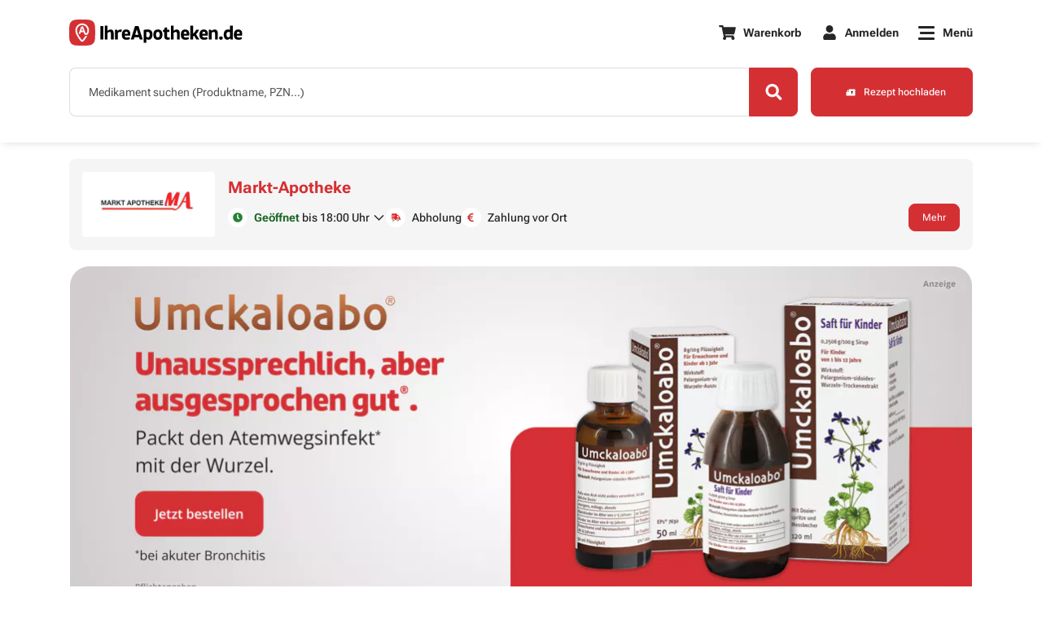

--- FILE ---
content_type: text/html; charset=UTF-8
request_url: https://ihreapotheken.de/apotheke/markt-apotheke-altena-58762-1077
body_size: 24189
content:
							
	<!DOCTYPE html>
<html lang="de" prefix="og: https://ogp.me/ns# fb: https://ogp.me/ns/fb#">
	<head>
		<meta charset="UTF-8">
		<meta name="viewport" content="width=device-width, initial-scale=1.0">
		<meta name="format-detection" content="telephone=no">
		<meta http-equiv="x-ua-compatible" content="IE=edge">
		<link rel="dns-prefetch" href="https://www.google-analytics.com">
		<link rel="dns-prefetch" href="https://maps.googleapis.com">
		<link rel="dns-prefetch" href="https://www.googletagmanager.com">
		<link rel="dns-prefetch" href="https://walker.p.elbwalkerapis.com">
		<link rel="dns-prefetch" href="https://static.hotjar.com">
		<link rel="dns-prefetch" href="https://script.hotjar.com">
		<link rel="dns-prefetch" href="https://project-file.p.elbwalkerapis.com">
		<link rel="dns-prefetch" href="https://connect.facebook.net">
		<link rel="dns-prefetch" href="https://bat.bing.com">
		<link rel="dns-prefetch" href="https://az416426.vo.msecnd.net">
		<link href="https://www.googletagmanager.com" rel="preconnect" crossorigin="anonymous">
		<link href="https://images.ihreapotheken.de" rel="preconnect" crossorigin="anonymous">
		<link href="https://img.ihreapotheken.de" rel="preconnect" crossorigin="anonymous">
		<link rel="preconnect" href="//app.usercentrics.eu">
		<link rel="preconnect" href="//api.usercentrics.eu">
		<link rel="preload" href="//app.usercentrics.eu/browser-ui/latest/loader.js" as="script">
		<link rel="preload" href="https://img.ihreapotheken.de/fonts/denwerk_fonts.css" as="style" onload="this.onload=null;this.rel='stylesheet'"> 
				<meta name="google-site-verification" content="B2hY_ZBqXeh6aNX3OMxNXDN0jYGrELCQE-QHVGLnMvU">
		<meta name="robots" content="index, nofollow">
				<meta property="og:title" content="Markt-Apotheke in Altena | IhreApotheken.de | zum Apotheken-Profil auf IhreApotheken.de">
<meta property="og:type" content="website">
<meta property="og:description" content="Markt-Apotheke in Altena | IhreApotheken.de | zum Apotheken-Profil auf IhreApotheken.de. Kirchstr. 24, 58762 Altena auf IhreApotheken.de | bei IhreApotheken.de online Rezepte einlösen und Medikamente vorbestellen">
<meta property="og:price" content="">
<meta property="og:image" content="https://img.ihreapotheken.de/pharmacy-images/1077/logo/1077_apotheken-logo.png">
<meta property="og:image:width" content="170">
<meta property="og:image:height" content="170">
<meta property="og:url" content="https://ihreapotheken.de/apotheke/markt-apotheke-altena-58762-1077">
<meta property="og:site_name" content="IhreApotheken.de">
<meta property="og:locale" content="de_DE">
<meta name="twitter:card" content="summary">
<meta name="twitter:site" content="@ihreapotheken">
<meta name="twitter:url" content="https://ihreapotheken.de/apotheke/markt-apotheke-altena-58762-1077">
<meta name="twitter:title" content="Markt-Apotheke in Altena | IhreApotheken.de | zum Apotheken-Profil auf IhreApotheken.de">
<meta name="twitter:description" content="Markt-Apotheke in Altena | IhreApotheken.de | zum Apotheken-Profil auf IhreApotheken.de. Kirchstr. 24, 58762 Altena auf IhreApotheken.de | bei IhreApotheken.de online Rezepte einlösen und Medikamente vorbestellen">
<meta name="twitter:image" content="https://img.ihreapotheken.de/pharmacy-images/1077/logo/1077_apotheken-logo.png">
<meta property="fb:app_id" content="156923662622388">		<link rel="apple-touch-icon" sizes="120x120" href="https://img.ihreapotheken.de/fec/meta/apple-touch-icon-120x120.png">
<link rel="apple-touch-icon" sizes="76x76" href="https://img.ihreapotheken.de/fec/meta/apple-touch-icon-76x76.png">
<link rel="apple-touch-icon" sizes="57x57" href="https://img.ihreapotheken.de/fec/meta/apple-touch-icon-57x57.png">
<link rel="apple-touch-icon" sizes="60x60" href="https://img.ihreapotheken.de/fec/meta/apple-touch-icon-60x60.png">
<link rel="apple-touch-icon" sizes="72x72" href="https://img.ihreapotheken.de/fec/meta/apple-touch-icon-72x72.png">
<link rel="apple-touch-icon" sizes="114x114" href="https://img.ihreapotheken.de/fec/meta/apple-touch-icon-114x114.png">
<link rel="apple-touch-icon" sizes="144x144" href="https://img.ihreapotheken.de/fec/meta/apple-touch-icon-144x144.png">
<link rel="apple-touch-icon" sizes="152x152" href="https://img.ihreapotheken.de/fec/meta/apple-touch-icon-152x152.png">
<link rel="apple-touch-icon" sizes="180x180" href="https://img.ihreapotheken.de/fec/meta/apple-touch-icon-180x180.png">
<link rel="shortcut icon" type="image/png" sizes="196x196" href="https://img.ihreapotheken.de/fec/meta/favicon-196x196.png">
<link rel="shortcut icon" type="image/png" sizes="128x128" href="https://img.ihreapotheken.de/fec/meta/favicon-128x128.png">
<link rel="shortcut icon" type="image/png" sizes="96x96" href="https://img.ihreapotheken.de/fec/meta/favicon-96x96.png">
<link rel="shortcut icon" type="image/png" sizes="32x32" href="https://img.ihreapotheken.de/fec/meta/favicon-32x32.png">
<link rel="shortcut icon" type="image/png" sizes="16x16" href="https://img.ihreapotheken.de/fec/meta/favicon-16x16.png">
<link rel="manifest" crossorigin="use-credentials" href="https://ihreapotheken.de/manifest.json">
<link rel="apple-touch-icon" href="https://img.ihreapotheken.de/fec/meta/android-chrome-192x192.png">
<link rel="apple-touch-startup-image" href="https://img.ihreapotheken.de/fec/meta/android-chrome-192x192.png">
<meta name="apple-mobile-web-app-capable" content="yes">
<meta name="apple-mobile-web-app-status-bar-style" content="default">
<meta name="apple-mobile-web-app-title" content="IhreApotheken.de">
<meta name="mobile-web-app-capable" content="yes">
<meta name="msapplication-TileImage" content="https://img.ihreapotheken.de/fec/meta/mstile-310x310.png">
<meta name="msapplication-TileColor" content="#FFFFFF">
<meta name="theme-color" content="#FFFFFF">
<meta name="google-site-verification" content="R_ZRx3puBEh6NEHEtGWijHRXPuRFEWrob6qRCHdqX3o">
					<link rel="canonical" href="https://ihreapotheken.de/apotheke/markt-apotheke-altena-58762-1077">
				<title>Markt-Apotheke in Altena | IhreApotheken.de | zum Apotheken-Profil auf IhreApotheken.de</title>
		<meta name="description" content="Markt-Apotheke in Altena | IhreApotheken.de | zum Apotheken-Profil auf IhreApotheken.de. Kirchstr. 24, 58762 Altena auf IhreApotheken.de | bei IhreApotheken.de online Rezepte einlösen und Medikamente vorbestellen">
		<meta name="version" content="###VERSION###">
				<script async class="elbwalker" data-project="AQ9CJEV" src="https://walker.p.elbwalkerapis.com/walker.js"></script>
											<script>
	window.dataLayer = window.dataLayer || [];
window.GA4EventsBeforeInit = [];
window.globals = {
selectedPharmacyID: "1077",
isMobile: /(android|bb\d+|meego).+mobile|avantgo|bada\/|blackberry|blazer|compal|elaine|fennec|hiptop|iemobile|ip(hone|od)|ipad|iris|kindle|Android|Silk|lge |maemo|midp|mmp|netfront|opera m(ob|in)i|palm( os)?|phone|p(ixi|re)\/|plucker|pocket|psp|series(4|6)0|symbian|treo|up\.(browser|link)|vodafone|wap|windows (ce|phone)|xda|xiino/i.test(navigator.userAgent) || /1207|6310|6590|3gso|4thp|50[1-6]i|770s|802s|a wa|abac|ac(er|oo|s\-)|ai(ko|rn)|al(av|ca|co)|amoi|an(ex|ny|yw)|aptu|ar(ch|go)|as(te|us)|attw|au(di|\-m|r |s )|avan|be(ck|ll|nq)|bi(lb|rd)|bl(ac|az)|br(e|v)w|bumb|bw\-(n|u)|c55\/|capi|ccwa|cdm\-|cell|chtm|cldc|cmd\-|co(mp|nd)|craw|da(it|ll|ng)|dbte|dc\-s|devi|dica|dmob|do(c|p)o|ds(12|\-d)|el(49|ai)|em(l2|ul)|er(ic|k0)|esl8|ez([4-7]0|os|wa|ze)|fetc|fly(\-|_)|g1 u|g560|gene|gf\-5|g\-mo|go(\.w|od)|gr(ad|un)|haie|hcit|hd\-(m|p|t)|hei\-|hi(pt|ta)|hp( i|ip)|hs\-c|ht(c(\-| |_|a|g|p|s|t)|tp)|hu(aw|tc)|i\-(20|go|ma)|i230|iac( |\-|\/)|ibro|idea|ig01|ikom|im1k|inno|ipaq|iris|ja(t|v)a|jbro|jemu|jigs|kddi|keji|kgt( |\/)|klon|kpt |kwc\-|kyo(c|k)|le(no|xi)|lg( g|\/(k|l|u)|50|54|\-[a-w])|libw|lynx|m1\-w|m3ga|m50\/|ma(te|ui|xo)|mc(01|21|ca)|m\-cr|me(rc|ri)|mi(o8|oa|ts)|mmef|mo(01|02|bi|de|do|t(\-| |o|v)|zz)|mt(50|p1|v )|mwbp|mywa|n10[0-2]|n20[2-3]|n30(0|2)|n50(0|2|5)|n7(0(0|1)|10)|ne((c|m)\-|on|tf|wf|wg|wt)|nok(6|i)|nzph|o2im|op(ti|wv)|oran|owg1|p800|pan(a|d|t)|pdxg|pg(13|\-([1-8]|c))|phil|pire|pl(ay|uc)|pn\-2|po(ck|rt|se)|prox|psio|pt\-g|qa\-a|qc(07|12|21|32|60|\-[2-7]|i\-)|qtek|r380|r600|raks|rim9|ro(ve|zo)|s55\/|sa(ge|ma|mm|ms|ny|va)|sc(01|h\-|oo|p\-)|sdk\/|se(c(\-|0|1)|47|mc|nd|ri)|sgh\-|shar|sie(\-|m)|sk\-0|sl(45|id)|sm(al|ar|b3|it|t5)|so(ft|ny)|sp(01|h\-|v\-|v )|sy(01|mb)|t2(18|50)|t6(00|10|18)|ta(gt|lk)|tcl\-|tdg\-|tel(i|m)|tim\-|t\-mo|to(pl|sh)|ts(70|m\-|m3|m5)|tx\-9|up(\.b|g1|si)|utst|v400|v750|veri|vi(rg|te)|vk(40|5[0-3]|\-v)|vm40|voda|vulc|vx(52|53|60|61|70|80|81|83|85|98)|w3c(\-| )|webc|whit|wi(g |nc|nw)|wmlb|wonu|x700|yas\-|your|zeto|zte\-/i.test(navigator.userAgent.substr(0, 4)),
isTablet: /(ipad|tablet|(android(?!.*mobile))|(windows(?!.*phone)(.*touch))|kindle|playbook|silk|(puffin(?!.*(IP|AP|WP))))/.test(navigator.userAgent.toLowerCase()) || navigator.userAgent.match(/Mac/) && navigator.maxTouchPoints && navigator.maxTouchPoints > 2,
isIOS: (/iPad|iPhone|iPod/.test(navigator.platform) || (navigator.platform === 'MacIntel' && navigator.maxTouchPoints > 1)) && !window.MSStream || (/\b(iPad|iPhone|iPod)\b/.test(navigator.userAgent) && /WebKit/.test(navigator.userAgent) && !/Edge/.test(navigator.userAgent) && !window.MSStream),
pharmacySlug: "markt-apotheke-altena-58762-1077",
afterLoadFunctions: [],
translations: [],
isLandscape: false,
slidersAutoplayList: [],
pharmacy:{
PharmacyName: 'Markt-Apotheke',
PharmacyStreet: 'Kirchstr. 24',
PharmacyPostCode: '58762',
PharmacyCity: 'Altena',
pharmacy_id: '1077'
}
,
keys: {
CHECKOUT_API_KEY: 'b462793e326bdf3e83628de61e00fa3e11411ecf47eb203807234c508697dae9',
MICROSERVICE_API_BASE: 'https://api.ia.de',
RECAPTCHA_KEY: '6LcCcZcUAAAAAGYZzGBINd6j778raJDeecYudeO6',
FEC_V1_SENTRY_DSN: 'https://js.sentry-cdn.com/14a86df429122de9dc29eb15a6fe2098.min.js'

}
};
if (navigator.userAgent.indexOf("Windows") && window.innerWidth >= 1366) {
window.globals.isTablet = false;
}
</script>
		<script>
	window.globals.translations = {
x_products: "X Das Produkt",
is_already_in_the_shopping_cart: "ist bereits im Warenkorb",
has_been_added_to_your_cart: "wurde zu Ihrem Warenkorb hinzugefügt",
monday: "Montag",
tuesday: "Dienstag",
wednesday: "Mittwoch",
thursday: "Donnerstag",
friday: "Freitag",
saturday: "Samstag",
sunday: "Sonntag",
show_less: "Weniger anzeigen",
view_details: "Details anzeigen",
your_geographical_location: "Ihre geografische Lage",
no_data: "Keine Daten!",
distance: "Entfernung",
pharmacy: "apotheke",
select_pharmacy: "Apotheke auswählen",
offers_messenger_delivery: "Bietet Botenlieferung an",
closed_today: "Derzeit geschlossen!",
blocked_geolocation_service: "Sie haben den Ortungsdienst in Ihrem Browser blockiert!",
please_enter: "Bitte eingeben",
street: "Straße",
streetNumber: "Hausnummer",
place: "Ort",
choose_pharmacy: "Apotheke wählen",
add_another_recipe: "Weiteres Rezept hinzufügen",
drag_picture_here: "Bild hier rein ziehen",
upload_rezept: "Rezept hochladen",
we_are_sorry: "Es tut uns leid",
is_invalid_allowed_extensions_are: "ist ungültig, erlaubte Dateiformate sind",
error_please_contact_webmaster: "Es ist ein Fehler aufgetreten. Bitte kontaktieren Sie den Webmaster!",
products: "produkte",
product: "produkt",
search: "suche",
cart: "warenkorb",
maximum_amount: "Dieses Produkt können Sie nicht mehr als %x% mal in den Warenkorb legen.",
checkout: "bestellung",
show_all_results: "Alle Ergebnisse für XXXXX anzeigen",
address_is_not_valid: "Adresse ist nicht gültig",
fill: "Bitte füllen Sie die",
field: "Feld aus.",
you_have_successfully_sent_your_request: "Sie haben Ihre Anfrage erfolgreich gesendet. Vielen Dank.",
passwords_do_not_match: "Die Passwörter stimmen nicht überein.",
new_passwords_do_not_match: "Neue Passwörter stimmen nicht überein.",
this_email_is_already_in_use: "Diese E-Mail-Adresse wird bereits verwendet.",
do_you_really_want_to_delete_this_address: "Möchten Sie diese Adresse wirklich löschen?",
cannot_delete_account: "Konto löschen nicht möglich",
delete_account_message_1: "Ihr Konto kann derzeit nicht gelöscht werden, da sich noch offene Vorbestellungen darin befinden. Sie können Ihr Konto nach der Bestellabwicklung löschen.",
permanently_delete_account: "Konto endgültig löschen?",
delete_account_message_2: "Möchten Sie Ihr Konto bei IhreApotheken.de wirklich endgültig löschen? Wenn Sie “Konto löschen” auswählen, erhalten Sie eine E-Mail mit einem Bestätigungslink.",
delete: "löschen",
useraccount: "useraccount",
an_error_occured_while_deleting_the_user_account: "Beim Löschen des Benutzerkontos ist ein Fehler aufgetreten",
there_are_no_products_in_your_shopping_cart: "Sie haben momentan keine Produkte in Ihrem Warenkorb.",
open: "öffnen,",
closed: "Geschlossen",
password_strength_weak: "Passwort ist schwach",
password_strength_good: "Passwort ist gut",
password_strength_strong: "Passwort ist stark",
password_length_error: "Das Passwort muss mindestens 8 Zeichen lang sein.",
to: "bis",
password_difficulty_error: "Das Passwort muss mindestens 8 Zeichen lang sein und 1 Großbuchstaben, 1 Kleinbuchstaben und 1 Zahl enthalten",
before_you_can_add_product_to_the_shopping_cart: "Bevor Sie ein Produkt in den Warenkorb legen können, müssen Sie Ihre Apotheke ausgewählt haben",
unknown_email_address: "Unbekannte E-Mail-Adresse",
free_delivery: "Kostenfreie Lieferung",
free: "Kostenfrei",
recipe_succesfully_added: "Ihr Rezept wurde erfolgreich zum Warenkorb hinzugefügt.",
product_succesfully_added: "Ihr Produkt wurde erfolgreich zum Warenkorb hinzugefügt.",
and: "und",
please_login_with_your_access_data_or_order_as_guest: "Bitte melden Sie sich mit Ihren Zugangsdaten an oder bestellen Sie als Gast.",
from: "von",
apofinder_no_results: "Die Suche nach der %SEARCHTERM% ergab keine Treffer",
new_update_found: "NEUES Update gefunden!",
back_to_homepage: "Zurück zur Startseite",
cant_be_blank: "darf nicht leer sein.",
registration_accept_terms: "Bitte akzeptieren Sie unsere Nutzungsbedingungen und Datenschutzhinweise",
registration_invalid_email: "Dies ist keine gültige E-Mail-Adresse. Bitte prüfen Sie Ihre Eingabe.",
logout_message: "Sie haben sich erfolgreich abgemeldet.",
update_failed: "Update fehlgeschlagen!",
error: "Fehler",
this_prescription_has_already_been_added_to_your_cart: "Dieses Rezept wurde Ihrem Warenkorb bereits hinzugefügt",
close: "schließen",
this_product_is_not_available: "Dieses Produkt ##### ist nicht verfügbar in deiner Apotheke.",
this_products_arent_available: "Die folgenden Produkte mit der PZN: ##### sind aktuell nicht in Ihrer Apotheke verfügbar.",
file_is_to_big_error: "Die Datei ###### übersteigt die zulässige Größe von 4 MB. Bitte reduzieren Sie die Dateigröße oder laden Sie eine andere Datei hoch.",
sort_by2: "Sortieren",
telephone_validation_too_long: "Die maximale Zeichenanzahl wurde überschritten. Bitte geben Sie eine Rufnummer mit max. 20 Zeichen ein.",
telephone_validation_too_short: "Die Telefonnummer ist zu kurz. Bitte kontrollieren Sie Ihre Eingabe.",
telephone_validation_invalid_phone: "Bitte kontrollieren Sie Ihre Eingabe. Es sind nur Nummern erlaubt.",
price_has_changed: "Der aktuelle Preis wird Ihnen in Warenkorb angezeigt.",
price_has_changed_title: "Ihr Warenkorb hat sich geändert.",
price_of_product_has_changed: "Der Preis eines Produkts hat sich geändert.",
search_medications: "Medikament suchen",
wrong_plz: "wrong_plz",
leading_letter: "Bitte geben Sie zuerst die Hausnummer und dann den Buchstaben ein.",
missing_integer: "Die Hausnummer muss aus mindestens einer Zahl bestehen.",
no_pharmacy_was_found_message: "Es wurde keine Apotheke gefunden mit den gesuchten Kriterien. Bitte versuchen Sie es in einer anderen Region.",
package_size: "Packungsgröße",
productname: "Produktname",
please_enter2: "Bitte geben Sie eine",
place2: "oder einen Ort ein.",
added_to_the_cart: "Zum Warenkorb hinzugefügt",
add_to_cart_ffp2_title: "Ihr Nachweis wurde erfolgreich dem Warenkorb hinzugefügt.",
note_text: "Wichtiger Hinweis für das Apotheken-Team: Sollten Sie einen Nachweis eines Risikofaktors erhalten, handelt es sich dabei um die Vorbestellung von kostenlosen FFP2-Masken eines Risikogruppen-Angehörigen.",
only_4_prescriptions_allowed_message: "Es können maximal 4 Rezepte pro Bestellung übertragen werden. Für weitere Rezepte müssen Sie eine weitere Bestellung ausführen.",
geolocation_service_error_message: "Die Ortung war nicht möglich. Bitte geben Sie einen Ort oder PLZ ein.",
products_shown: "gezeigten Produkten",
left: "übrig",
pickup: "Abholung",
messenger_service: "Botendienst",
selected_format: "Das gewählte Dateiformat",
format_invalid: "ist leider ungültig.",
correct_format: "Bitte wählen Sie für den Upload Ihres Rezepts eines der folgenden Dateiformate aus: .jpg, .jpeg, .png, .pdf",
only_numbers: "Es sind nur Zahlen erlaubt",
no_address_message: "no_address_message",
hello: "Hallo",
themenshops: "themenuebersicht",
markenshops: "markenuebersicht",
no_information: "Keine Angabe"
};
</script>

									<link rel="stylesheet" href="/build/style-pages-pharmacy.min.css?127ed56c38a421b877eb">
	</head>
	<body
		class="pharmacyPage
">
		<!-- Notifications -->
		<div id="Notifications" class="notifications"></div>
				
		<header  class="has-search" >
			<div class="container"> 	
	
	
	
	

<!-- Navigation -->
<div class="navigation-wrapper" id="NavigationWrapper">
	<nav class="navigation" id="Navigation">
		<a href="/apotheke/markt-apotheke-altena-58762-1077" class="navigation-brand">
			<img src="https://img.ihreapotheken.de/fec/logos/iade-brand-new.svg?force_format=svg" class="desktop-logo img-fluid" alt="IhreApotheken.de logo" id="nav-logo" height="32" />
		</a>
		<ul class="navigation-list ">
										<li class="">
					<span class="nav-link" id="cartButton">
						<i class="fas fa-shopping-cart fa-fw"></i>
						<span class="label">Warenkorb</span>
						<span class="cart-items-counter"></span>
						<span class="cart-loader"></span>
					</span>
				</li>
						<li class="">
									<!-- Login Popup -->
					<div class="navigation-popup navigation-popup-centered" id="LoginPopup">
						<button type="button" class="navigation-popup-close" id="LoginPopupCloseToggle" name="Close" aria-label="Close popup">
							<span aria-hidden="true"></span>
  						<span aria-hidden="true"></span>
						</button>
						<div class="navigation-popup-content">
							<div class='title'>Willkommen, </div><div class='subtitle'>bitte <b>melden</b> Sie sich hier <b>an</b>.</div>
							<div id="HeaderLoginNotificationsContainer" class="d-none loginNotificationsContainer"></div>
							<form id="HeaderLoginForm">
								<div class="input-field validation-field mb-20">
									<input type="text" id="HeaderLoginUsername" name="[email]" value="" autocomplete="username" placeholder="E-Mail-Adresse"/>
									<label for="HeaderLoginUsername" class="field-label">
										E-Mail-Adresse
									</label>
									<div class="messages"></div>
								</div>
								<div class="input-field password-field validation-field mb-20">
									<input type="password" id="HeaderLoginPassword" name="[password]" autocomplete="current-password" placeholder="Passwort"/>
									<label for="HeaderLoginPassword" class="field-label">
										Passwort
									</label>
									<span class="show-password">
										<i class="fad fa-eye"></i>
										<i class="fad fa-eye-slash"></i>
									</span>
									<div class="messages"></div>
								</div>
								<div class="row align-items-center">
									<div class="col">
										<div class="checkbox-field mb-24" id="HeaderLoginRememberMeContainer">
											<label for="HeaderLoginRememberMe">
												<input type="checkbox" id="HeaderLoginRememberMe" name="_remember_me" value="on"/>
												<span class="checkmark"></span>
												<span>An mich erinnern</span>
											</label>
										</div>
									</div>
									<div class="col d-md-none">
										<div class="password-recovery">
											<a href="/resetting/request">
												Passwort vergessen?
											</a>
										</div>
									</div>
								</div>
								<button type="button" id="HeaderLoginBtn" class="btn btn-primary btn-block">
									Anmelden
								</button>
							</form>
							<div class="action d-none d-md-block">
								<a href="/resetting/request">
									Passwort vergessen?
								</a>
							</div>
							<div class="action d-md-none">
								Neu bei IhreApotheken.de?
								<a href="/register">Jetzt registrieren.</a>
							</div>
						</div>
						<div class="navigation-popup-additional d-none d-md-block">
							Neu bei IhreApotheken.de?
							<a href="/register">Jetzt registrieren</a>
						</div>
					</div>
					<div class="nav-link nav-popup-link dialog-trigger" id="LoginPopupShowToggle">
						<i class="fas fa-user fa-fw fa-lg"></i>
						<span class="label">
							Anmelden
						</span>
						<div class="navigation-popup-before" id="LoginPopupAddOn"></div>
					</div>
							</li>
			<li class="">
				<div class="nav-link nav-popup-link dialog-trigger" id="MenuShowToggle">
					<div class="hamburger">
						<span></span>
						<span></span>
						<span></span>
					</div>
					<span class="label">
						Menü
					</span>
				</div>
			</li>
		</ul>
	</nav>
	<div class="menu " id="Menu">
		<div class="menu-close" id="MenuCloseToggle">
			<span></span>
			<span></span>
		</div>
		<div class="container">
			<div class="row">
				<div class="col-md-3">
					<span class="menu-title">Beliebte Funktionen</span>
					<ul class="menu-list popular-functions">
						<li>
							<a href="/apofinder">
								<span class="icon apofinder-icon">
									<i class="fad fa-map-marked-alt fa-fw"></i>
								</span>
								<span class="label">
																			Apotheke wechseln
																	</span>
							</a>
						</li>
													<li>
								<a href="/rezept-upload">
									<span class="icon prescription-upload-icon">
										<img src="https://img.ihreapotheken.de/fec/icons/prescription-upload-duotone.svg?force_format=svg" loading="lazy" alt="Ihreapotheken.de">
									</span>
									<span class="label">
										Rezept hochladen
									</span>
								</a>
							</li>
							<li>
								<a href="/produkte">
									<span class="icon product-categories-icon">
										<i class="fad fa-prescription-bottle-alt fa-fw"></i>
									</span>
									<span class="label">
										Alle Produkte
									</span>
								</a>
							</li>
							<li class="d-none">
								<a href="#" class="btn-barcode-scanner" id="BarcodeScannerButtonMenu">
									<span class="icon barcode-scanner-icon">
										<i class="fad fa-barcode-alt fa-fw"></i>
									</span>
									<span class="label">
										Barcode Scanner
									</span>
								</a>
							</li>
												<li>
							<a href="/faq">
								<span class="icon faq-icon">
									<img src="https://img.ihreapotheken.de/fec/icons/faq-solid-black.svg?force_format=svg" loading="lazy" alt="Ihreapotheken.de" width="28" >
								</span>
								<span class="label">
									Häufige Fragen
								</span>
							</a>
						</li>
					</ul>
				</div>
				<div class="col-md-3">
					<span class="menu-title">Meine Apotheke</span>
					<ul class="menu-list">
						<li>
							<a href="/themenuebersicht">Themenwelten</a>
						</li>
						<li>
							<a href="/markenuebersicht">Empfohlene Marken</a>
						</li>
																	</ul>
				</div>
				<div class="col-md-3">
					<span class="menu-title">Mein Konto</span>
					<ul class="menu-list">
																			<li class="anon-item">
								<a href="/login">Login</a>
							</li>
							<li class="anon-item">
								<a href="/register">Registrieren</a>
							</li>
							<li class="user-item">
								<a href="/epaper" id="EpaperMenuItem">
									my life E-Paper
								</a>
							</li>
											</ul>
				</div>
				<div class="col-md-3">
					<span class="menu-title">IhreApotheken.de</span>
					<ul class="menu-list last">
						<li>
							<a href="/karriere">Jobs &amp; Karriere</a>
						</li>
						<li>
							<a href="/ueber-uns">Über uns</a>
						</li>
						<li>
							<a href="/themenuebersicht/lokaleapotheke">Ihre Vorteile</a>
						</li>
						<li>
							<a href="/kontakt">Kontakt</a>
						</li>
						<li>
							<a href="/datenschutz">Datenschutzbestimmungen</a>
						</li>
						<li>
							<a href="/impressum">Impressum</a>
						</li>
						<li>
							<a href="/barrierefreiheitserklarung">Barrierefreiheitserklärung</a>
						</li>
					</ul>
				</div>
			</div>
		</div>
	</div>
			<div class="quick-search" id="QuickSearch">
			<form id="QuickSearchForm">
				<div class="input-group-field">
					<div class="input-field">
						<input type="text" id="QuickSearchProductsInput" name="search" autocomplete="off" required placeholder="Medikament suchen">
						<label for="QuickSearchProductsInput" class="field-label">
							<span class="d-md-none">Medikament suchen...</span>
							<span class="d-none d-md-block">Medikament suchen (Produktname, PZN...)</span>
						</label>
						<div class="messages"></div>
					</div>
					<button type="button" class="btn-barcode-scanner" id="BarcodeScannerButtonQuickSearch">
						<i class="fas fa-barcode-alt"></i>
						<span>SCAN</span>
					</button>
					<button type="button" class="btn btn-search btn-action" aria-label="Search">
						<i class="fas fa-search fa-fw" aria-hidden="true"></i>
					</button>
					<div class="loading d-none"></div>
					<span class="delete-tag d-none">&times;</span>
					<div class="products-autocomplete-results d-none">
						<ul class="results-list"></ul>
					</div>
				</div>
			</form>
			<a class="btn btn-prescriptions-upload pharmacy-selected"  href="/markt-apotheke-altena-58762-1077/rezept-upload" >
				<span class="icon"></span>
				<span class="d-none d-md-inline-block">Rezept hochladen</span>
				<span class="d-inline-block d-md-none">Rezept</span>
			</a>
		</div>
	</div>
				</div>
											</header>

			<main>
								
								
		<div class="pharmacy-information redesign" data-redirecturl="/apotheke/markt-apotheke-altena-58762-1077" id="PharmacyInformation"></div>
					<input type="hidden" value="home" id="PageTypeValue">

	
  
	<div class="section-photos-slider">
		<div class="container">
			<div class="siema-slider siema-full-width">
				<div id="sliderSliderPhotos" class="siema-slider-wrapper slider-photos">
											<div class="slide"  data-creative-name="umckaloabo2601" >
																						<a href="https://ihreapotheken.de/produkt/umckaloabo/01062032" target="_self">
									<picture>
										<source media="(min-width: 1200px)" srcset="https://img.ihreapotheken.de/industry-images/1767869164_251222_Dr%20Schwabe-Umcaloabo-Desktop_vFinal.png?width=1110&func=fit">
										<source media="(min-width: 0px)" srcset="https://img.ihreapotheken.de/industry-images/1767869164_251222_Dr%20Schwabe-Umcaloabo-Desktop_vFinal.png?width=750&func=fit">
										<img src="https://img.ihreapotheken.de/industry-images/1767869164_251222_Dr%20Schwabe-Umcaloabo-Desktop_vFinal.png?width=1110&func=fit" alt="Markt-Apotheke"  width="1110"  >
									</picture>
								</a>
													</div>
											<div class="slide"  data-creative-name="meditonsin2601" >
																						<a href="https://ihreapotheken.de/produkt/meditonsin-extract-pflanzl-erkaeltungstabl/19846900" target="_self">
									<picture>
										<source media="(min-width: 1200px)" srcset="https://img.ihreapotheken.de/industry-images/1767869468_251222_Medice-Meditonsin%20Banner%20set-Desktop_vFinal.png?width=1110&func=fit">
										<source media="(min-width: 0px)" srcset="https://img.ihreapotheken.de/industry-images/1767869468_251222_Medice-Meditonsin%20Banner%20set-Desktop_vFinal.png?width=750&func=fit">
										<img src="https://img.ihreapotheken.de/industry-images/1767869468_251222_Medice-Meditonsin%20Banner%20set-Desktop_vFinal.png?width=1110&func=fit" alt="Markt-Apotheke"  width="1110"   loading="lazy" >
									</picture>
								</a>
													</div>
											<div class="slide"  data-creative-name="dermasence2601" >
																						<a href="https://ihreapotheken.de/produkt/dermasence-adtop-creme/02935195" target="_self">
									<picture>
										<source media="(min-width: 1200px)" srcset="https://img.ihreapotheken.de/industry-images/1767869562_251222_Dermasence-Desktop_vFinal.png?width=1110&func=fit">
										<source media="(min-width: 0px)" srcset="https://img.ihreapotheken.de/industry-images/1767869562_251222_Dermasence-Desktop_vFinal.png?width=750&func=fit">
										<img src="https://img.ihreapotheken.de/industry-images/1767869562_251222_Dermasence-Desktop_vFinal.png?width=1110&func=fit" alt="Markt-Apotheke"  width="1110"   loading="lazy" >
									</picture>
								</a>
													</div>
											<div class="slide"  data-creative-name="erkältung2512" >
																						<a href="https://ihreapotheken.de/themenuebersicht/erkealtung-wie-ensteht-sie" target="_self">
									<picture>
										<source media="(min-width: 1200px)" srcset="https://img.ihreapotheken.de/industry-images/1764581357_1761983410_erkaeltung.jpg?width=1110&func=fit">
										<source media="(min-width: 0px)" srcset="https://img.ihreapotheken.de/industry-images/1764581357_1761983410_erkaeltung.jpg?width=750&func=fit">
										<img src="https://img.ihreapotheken.de/industry-images/1764581357_1761983410_erkaeltung.jpg?width=1110&func=fit" alt="Markt-Apotheke"  width="1110"   loading="lazy" >
									</picture>
								</a>
													</div>
											<div class="slide"  data-creative-name="" >
																						<a href="https://ihreapotheken.de/themenuebersicht/smina" target="_self">
									<picture>
										<source media="(min-width: 1200px)" srcset="https://img.ihreapotheken.de/industry-images/1757917805_smina-new-top-desktop.png?width=1110&func=fit">
										<source media="(min-width: 0px)" srcset="https://img.ihreapotheken.de/industry-images/1757917805_smina-new-top-desktop.png?width=750&func=fit">
										<img src="https://img.ihreapotheken.de/industry-images/1757917805_smina-new-top-desktop.png?width=1110&func=fit" alt="Markt-Apotheke"  width="1110"   loading="lazy" >
									</picture>
								</a>
													</div>
											<div class="slide"  data-creative-name="newimagecampaign20250620" >
																						<a href="https://app.eu.adjust.com/1ghhvxjt?engagement_type=fallback_click&amp;fallback=https%3A%2F%2Fihreapotheken.de%2Fthemenuebersicht%2Fe-rezept&amp;redirect_macos=https%3A%2F%2Fihreapotheken.de%2Fthemenuebersicht%2Fe-rezept" target="_self">
									<picture>
										<source media="(min-width: 1200px)" srcset="https://img.ihreapotheken.de/industry-images/1750430073_250606_3BannersUpdate-HeaderSlider-Desktop_vFinal2x.png?width=1110&func=fit">
										<source media="(min-width: 0px)" srcset="https://img.ihreapotheken.de/industry-images/1750430073_250606_3BannersUpdate-HeaderSlider-Desktop_vFinal2x.png?width=750&func=fit">
										<img src="https://img.ihreapotheken.de/industry-images/1750430073_250606_3BannersUpdate-HeaderSlider-Desktop_vFinal2x.png?width=1110&func=fit" alt="Markt-Apotheke"  width="1110"   loading="lazy" >
									</picture>
								</a>
													</div>
																													<div class="slide">
																	<a href="https://apotheke.com/apotheke/1077/aktionen/erkaeltungswochen/">
										<picture>
											<source media="(min-width: 1200px)" srcset="https://websitecdn.ia.de/_prod_/ia-cms-wp/2025/05/20251218-IAK-122-img1-desk-1.jpg?width=1110&func=fit">
											<source media="(min-width: 0px)" srcset="https://websitecdn.ia.de/_prod_/ia-cms-wp/2025/05/20251218-IAK-122-img1-mob-1.jpg?width=750&func=fit">
											<img src="https://websitecdn.ia.de/_prod_/ia-cms-wp/2025/05/20251218-IAK-122-img1-desk-1.jpg?width=1110&func=fit" alt="20251218-IAK-122-img1-desk (1)"  width="1110"  >
										</picture>
									</a>
															</div>
																					</div>
			</div>
							<button type="button" class="btn btn-arrow btn-slider-photos-prev sliderSliderPhotos" aria-label="Previous slide">
					<i class="far fa-chevron-left fa-fw"></i>
				</button>
				<button type="button" class="btn btn-arrow btn-slider-photos-next sliderSliderPhotos" aria-label="Next slide">
					<i class="far fa-chevron-right fa-fw"></i>
				</button>
					</div>
	</div>

	
	<div class="categories">
		<div class="container">
			<div id="SliderCategories" class="slider-categories">
									<div class="slide">
						<div class="item">
							<a href="/produkte?kategorie=bestseller-274">
								Bestseller
							</a>
						</div>
					</div>
									<div class="slide">
						<div class="item">
							<a href="/produkte?kategorie=erkaeltung---abwehr-93">
								Erkältung &amp; Abwehr
							</a>
						</div>
					</div>
									<div class="slide">
						<div class="item">
							<a href="/produkte?kategorie=blase---niere-117">
								Blase &amp; Niere
							</a>
						</div>
					</div>
									<div class="slide">
						<div class="item">
							<a href="/produkte?kategorie=beauty---pflege-277">
								Beauty &amp; Pflege
							</a>
						</div>
					</div>
									<div class="slide">
						<div class="item">
							<a href="/produkte?kategorie=schlaf---nerven-106">
								Schlaf &amp; Nerven
							</a>
						</div>
					</div>
									<div class="slide">
						<div class="item">
							<a href="/produkte?kategorie=schmerzen-110">
								Schmerzen
							</a>
						</div>
					</div>
									<div class="slide">
						<div class="item">
							<a href="/produkte?kategorie=haustierapotheke-348">
								Haustierapotheke
							</a>
						</div>
					</div>
									<div class="slide">
						<div class="item">
							<a href="/produkte?kategorie=magen---darm-103">
								Magen &amp; Darm
							</a>
						</div>
					</div>
								<div class="slide slider-categories-mobile-button">
					<div class="item">
						<a href="/produkte">
							Alle Kategorien
						</a>
					</div>
				</div>
			</div>
			<a href="/produkte" class="btn btn-secondary slider-categories-desktop-button">Alle Kategorien</a>
		</div>
	</div>

  		

	


				
	
	<section class="section-default">
		<div class="container">
			<div class="headline">
				<h2>Aktuelle Empfehlungen in Ihrer Apotheke</h2>
				<div class="find-out-more">
					<a href="/markt-apotheke-altena-58762-1077/produkte?products=19223091,14202428,00495970,12482694,00010808,13155684,00571748,00743422,18761828,06340903,09892879,10796968,12615385,01894063,02340421,00744255,16197878,19262056,10546071,18215149,03643425">
						Zur Produktübersicht
					</a>
				</div>
									<div class="siema-navigation">
						<button type="button" aria-label="Previous slide" class="btn btn-arrow-sm btn-slider-products-prev SalesPromotionProducts">
							<i class="far fa-arrow-left fa-fw" aria-hidden="true"></i>
						</button>
						<button type="button" aria-label="Next slide" class="btn btn-arrow-sm btn-slider-products-next SalesPromotionProducts">
							<i class="far fa-arrow-right fa-fw" aria-hidden="true"></i>
						</button>
					</div>
							</div>
			<div class="siema-slider siema-full-width">
				<div id="SalesPromotionProducts" class="siema-slider-wrapper slider-products">
																																											<div class="slide" data-index="1">
							<div class="item product " data-productname="WICK VapoRub Erkältungssalbe im Applikator" data-pzn="19223091" data-price="9.79" data-amount="1" data-manufacturer="WICK Pharma - Zweigniederlassung der Procter &amp; Gamble GmbH" data-package="35 g" data-dosagename="Salbe" data-category="" data-product-type="otc" data-promotion-type="#salespromotion">
																	<div class="discount">
										-30%
										<sup>
											<a href="#pricing-information">4</a>
										</sup>
									</div>
																								<div class="photo">
									<a href="/markt-apotheke-altena-58762-1077/produkt/wick-vaporub-erkaeltungssalbe-im-applikator/19223091#salespromotion" class="product-url">
										<picture>
											<source media="(min-width: 768px)" srcset="https://img.ihreapotheken.de/500/19223091.jpg?width=146">
											<source media="(min-width: 0px)" srcset="https://img.ihreapotheken.de/500/19223091.jpg?width=72">
											<img src="https://img.ihreapotheken.de/500/19223091.jpg?width=146" alt="WICK VapoRub Erkältungssalbe im Applikator" width="146" loading="lazy">
										</picture>
									</a>
								</div>
								<div class="content">
									<div class="title-and-information">
										<div class="title">
											<a href="/markt-apotheke-altena-58762-1077/produkt/wick-vaporub-erkaeltungssalbe-im-applikator/19223091#salespromotion" class="title product-url">
																									WICK VapoRub Erkältungssalbe im Appli...
																							</a>
										</div>
										<div class="rating">
	<ul class="small">
		<li>
					<img src="https://img.ihreapotheken.de/fec/icons/star-free.svg?force_format=svg" alt="rating star not rated">
				</li>
		<li>
					<img src="https://img.ihreapotheken.de/fec/icons/star-free.svg?force_format=svg" alt="rating star not rated">
				</li>
		<li>
					<img src="https://img.ihreapotheken.de/fec/icons/star-free.svg?force_format=svg" alt="rating star not rated">
				</li>
		<li>
					<img src="https://img.ihreapotheken.de/fec/icons/star-free.svg?force_format=svg" alt="rating star not rated">
				</li>
		<li>
					<img src="https://img.ihreapotheken.de/fec/icons/star-free.svg?force_format=svg" alt="rating star not rated">
				</li>
	</ul>
	<div class="rating-amount">0</div>
</div>
										<div class="information">
											<div class="manufacturer">
												von
																									<a href="/markt-apotheke-altena-58762-1077/produkte?manufacturer=25685#salespromotion"  title="WICK Pharma - Zweigniederlassung der Procter &amp; Gamble GmbH" >
														WICK Pharma - Zweigniederlassung der Procter &amp; Gamble GmbH
													</a>
																							</div>
											<div class="package">
												Packungsgröße
												•
												35 g
											</div>
											<div class="details">
												<a href="/markt-apotheke-altena-58762-1077/produkt/wick-vaporub-erkaeltungssalbe-im-applikator/19223091#pflichtangaben" class="product-url">
													Details &amp; Pflichtangaben
												</a>
											</div>
										</div>
									</div>
									<div class="pricing-and-action">
										<div class="pricing">
																							<div class="price price--discount">
													9,79
													&euro;<sup>
														<a href="#pricing-information">2</a>
													</sup>
												</div>
												<div class="price-details">
																											<div class="old-price">
															statt
															<span>13,99
																&euro;</span>
															<sup>
																<a href="#pricing-information">2</a>
															</sup>
														</div>
																																								<div class="base-price">
															279,72
															&euro; / kg
														</div>
																									</div>
																																</div>
																				<div class="action">
																							<button type="button" class="btn btn-primary add-to-cart" data-productname="WICK VapoRub Erkältungssalbe im Applikator" data-pzn="19223091" data-productimagelink="https://img.ihreapotheken.de/500/19223091.jpg" data-price="9.79" data-discount-type="statt" data-old-price="13.99" data-base-price="279.72" data-base-unit="kg" data-amount="1" data-manufacturer="WICK Pharma - Zweigniederlassung der Procter &amp; Gamble GmbH" data-package="35 g" data-dosagename="Salbe" data-pricenote="2" data-category="" data-product-type="otc"  data-index="1" data-promotion-type="#salespromotion"  >In den Warenkorb
												</button>
																					</div>
									</div>
																	</div>
							</div>
						</div>
																																											<div class="slide" data-index="2">
							<div class="item product " data-productname="WICK DayNait Filmtabletten" data-pzn="14202428" data-price="11.89" data-amount="1" data-manufacturer="WICK Pharma - Zweigniederlassung der Procter &amp; Gamble GmbH" data-package="16 ST" data-dosagename="Filmtabletten" data-category="" data-product-type="otc" data-promotion-type="#salespromotion">
																	<div class="discount">
										-30%
										<sup>
											<a href="#pricing-information">4</a>
										</sup>
									</div>
																								<div class="photo">
									<a href="/markt-apotheke-altena-58762-1077/produkt/wick-daynait-filmtabletten/14202428#salespromotion" class="product-url">
										<picture>
											<source media="(min-width: 768px)" srcset="https://img.ihreapotheken.de/500/14202428.jpg?width=146">
											<source media="(min-width: 0px)" srcset="https://img.ihreapotheken.de/500/14202428.jpg?width=72">
											<img src="https://img.ihreapotheken.de/500/14202428.jpg?width=146" alt="WICK DayNait Filmtabletten" width="146" loading="lazy">
										</picture>
									</a>
								</div>
								<div class="content">
									<div class="title-and-information">
										<div class="title">
											<a href="/markt-apotheke-altena-58762-1077/produkt/wick-daynait-filmtabletten/14202428#salespromotion" class="title product-url">
																									WICK DayNait Filmtabletten
																							</a>
										</div>
										<div class="rating">
	<ul class="small">
		<li>
					<img src="https://img.ihreapotheken.de/fec/icons/star-full.svg?force_format=svg" alt="rating star rated">
				</li>
		<li>
					<img src="https://img.ihreapotheken.de/fec/icons/star-full.svg?force_format=svg" alt="rating star rated">
				</li>
		<li>
					<img src="https://img.ihreapotheken.de/fec/icons/star-full.svg?force_format=svg" alt="rating star rated">
				</li>
		<li>
					<img src="https://img.ihreapotheken.de/fec/icons/star-full.svg?force_format=svg" alt="rating star rated">
				</li>
		<li>
					<img src="https://img.ihreapotheken.de/fec/icons/star-full.svg?force_format=svg" alt="rating star rated">
				</li>
	</ul>
	<div class="rating-amount">1</div>
</div>
										<div class="information">
											<div class="manufacturer">
												von
																									<a href="/markt-apotheke-altena-58762-1077/produkte?manufacturer=25685#salespromotion"  title="WICK Pharma - Zweigniederlassung der Procter &amp; Gamble GmbH" >
														WICK Pharma - Zweigniederlassung der Procter &amp; Gamble GmbH
													</a>
																							</div>
											<div class="package">
												Packungsgröße
												•
												16 ST
											</div>
											<div class="details">
												<a href="/markt-apotheke-altena-58762-1077/produkt/wick-daynait-filmtabletten/14202428#pflichtangaben" class="product-url">
													Details &amp; Pflichtangaben
												</a>
											</div>
										</div>
									</div>
									<div class="pricing-and-action">
										<div class="pricing">
																							<div class="price price--discount">
													11,89
													&euro;<sup>
														<a href="#pricing-information">2</a>
													</sup>
												</div>
												<div class="price-details">
																											<div class="old-price">
															statt
															<span>16,99
																&euro;</span>
															<sup>
																<a href="#pricing-information">2</a>
															</sup>
														</div>
																																								<div class="base-price">
															0,75
															&euro; / Stück
														</div>
																									</div>
																																</div>
																				<div class="action">
																							<button type="button" class="btn btn-primary add-to-cart" data-productname="WICK DayNait Filmtabletten" data-pzn="14202428" data-productimagelink="https://img.ihreapotheken.de/500/14202428.jpg" data-price="11.89" data-discount-type="statt" data-old-price="16.99" data-base-price="0.75" data-base-unit="Stück" data-amount="1" data-manufacturer="WICK Pharma - Zweigniederlassung der Procter &amp; Gamble GmbH" data-package="16 ST" data-dosagename="Filmtabletten" data-pricenote="2" data-category="" data-product-type="otc"  data-index="2" data-promotion-type="#salespromotion"  >In den Warenkorb
												</button>
																					</div>
									</div>
																	</div>
							</div>
						</div>
																																											<div class="slide" data-index="3">
							<div class="item product " data-productname="HYLO-COMOD" data-pzn="00495970" data-price="12.29" data-amount="1" data-manufacturer="URSAPHARM Arzneimittel GmbH" data-package="10 ml" data-dosagename="Augentropfen" data-category="Auge &amp; Ohr,Bestseller" data-product-type="otc" data-promotion-type="#salespromotion">
																	<div class="discount">
										-22%
										<sup>
											<a href="#pricing-information">4</a>
										</sup>
									</div>
																								<div class="photo">
									<a href="/markt-apotheke-altena-58762-1077/produkt/hylo-comod/00495970#salespromotion" class="product-url">
										<picture>
											<source media="(min-width: 768px)" srcset="https://img.ihreapotheken.de/500/00495970.jpg?width=146">
											<source media="(min-width: 0px)" srcset="https://img.ihreapotheken.de/500/00495970.jpg?width=72">
											<img src="https://img.ihreapotheken.de/500/00495970.jpg?width=146" alt="HYLO-COMOD" width="146" loading="lazy">
										</picture>
									</a>
								</div>
								<div class="content">
									<div class="title-and-information">
										<div class="title">
											<a href="/markt-apotheke-altena-58762-1077/produkt/hylo-comod/00495970#salespromotion" class="title product-url">
																									HYLO-COMOD
																							</a>
										</div>
										<div class="rating">
	<ul class="small">
		<li>
					<img src="https://img.ihreapotheken.de/fec/icons/star-full.svg?force_format=svg" alt="rating star rated">
				</li>
		<li>
					<img src="https://img.ihreapotheken.de/fec/icons/star-full.svg?force_format=svg" alt="rating star rated">
				</li>
		<li>
					<img src="https://img.ihreapotheken.de/fec/icons/star-full.svg?force_format=svg" alt="rating star rated">
				</li>
		<li>
					<img src="https://img.ihreapotheken.de/fec/icons/star-full.svg?force_format=svg" alt="rating star rated">
				</li>
		<li>
					<img src="https://img.ihreapotheken.de/fec/icons/star-full.svg?force_format=svg" alt="rating star rated">
				</li>
	</ul>
	<div class="rating-amount">1</div>
</div>
										<div class="information">
											<div class="manufacturer">
												von
																									<a href="/markt-apotheke-altena-58762-1077/produkte?manufacturer=2960#salespromotion"  title="URSAPHARM Arzneimittel GmbH" >
														URSAPHARM Arzneimittel GmbH
													</a>
																							</div>
											<div class="package">
												Packungsgröße
												•
												10 ml
											</div>
											<div class="details">
												<a href="/markt-apotheke-altena-58762-1077/produkt/hylo-comod/00495970#pflichtangaben" class="product-url">
													Details &amp; Pflichtangaben
												</a>
											</div>
										</div>
									</div>
									<div class="pricing-and-action">
										<div class="pricing">
																							<div class="price price--discount">
													12,29
													&euro;<sup>
														<a href="#pricing-information">2</a>
													</sup>
												</div>
												<div class="price-details">
																											<div class="old-price">
															statt
															<span>15,95
																&euro;</span>
															<sup>
																<a href="#pricing-information">2</a>
															</sup>
														</div>
																																								<div class="base-price">
															1.229,00
															&euro; / l
														</div>
																									</div>
																																</div>
																				<div class="action">
																							<button type="button" class="btn btn-primary add-to-cart" data-productname="HYLO-COMOD" data-pzn="00495970" data-productimagelink="https://img.ihreapotheken.de/500/00495970.jpg" data-price="12.29" data-discount-type="statt" data-old-price="15.95" data-base-price="1,229.00" data-base-unit="l" data-amount="1" data-manufacturer="URSAPHARM Arzneimittel GmbH" data-package="10 ml" data-dosagename="Augentropfen" data-pricenote="2" data-category="Auge &amp; Ohr,Bestseller" data-product-type="otc"  data-index="3" data-promotion-type="#salespromotion"  >In den Warenkorb
												</button>
																					</div>
									</div>
																	</div>
							</div>
						</div>
																																											<div class="slide" data-index="4">
							<div class="item product " data-productname="Flurbiprofen-ratiopharm m.Honig-u Zitroneng8.75mg" data-pzn="12482694" data-price="7.69" data-amount="1" data-manufacturer="ratiopharm GmbH" data-package="24 ST" data-dosagename="Lutschtabletten" data-category="" data-product-type="otc" data-promotion-type="#salespromotion">
																	<div class="discount">
										-22%
										<sup>
											<a href="#pricing-information">4</a>
										</sup>
									</div>
																								<div class="photo">
									<a href="/markt-apotheke-altena-58762-1077/produkt/flurbiprofen-ratiopharm-mhonig-u-zitroneng875mg/12482694#salespromotion" class="product-url">
										<picture>
											<source media="(min-width: 768px)" srcset="https://img.ihreapotheken.de/500/12482694.jpg?width=146">
											<source media="(min-width: 0px)" srcset="https://img.ihreapotheken.de/500/12482694.jpg?width=72">
											<img src="https://img.ihreapotheken.de/500/12482694.jpg?width=146" alt="Flurbiprofen-ratiopharm m.Honig-u Zitroneng8.75mg" width="146" loading="lazy">
										</picture>
									</a>
								</div>
								<div class="content">
									<div class="title-and-information">
										<div class="title">
											<a href="/markt-apotheke-altena-58762-1077/produkt/flurbiprofen-ratiopharm-mhonig-u-zitroneng875mg/12482694#salespromotion" class="title product-url">
																									Flurbiprofen-ratiopharm m.Honig-u Zit...
																							</a>
										</div>
										<div class="rating">
	<ul class="small">
		<li>
					<img src="https://img.ihreapotheken.de/fec/icons/star-free.svg?force_format=svg" alt="rating star not rated">
				</li>
		<li>
					<img src="https://img.ihreapotheken.de/fec/icons/star-free.svg?force_format=svg" alt="rating star not rated">
				</li>
		<li>
					<img src="https://img.ihreapotheken.de/fec/icons/star-free.svg?force_format=svg" alt="rating star not rated">
				</li>
		<li>
					<img src="https://img.ihreapotheken.de/fec/icons/star-free.svg?force_format=svg" alt="rating star not rated">
				</li>
		<li>
					<img src="https://img.ihreapotheken.de/fec/icons/star-free.svg?force_format=svg" alt="rating star not rated">
				</li>
	</ul>
	<div class="rating-amount">0</div>
</div>
										<div class="information">
											<div class="manufacturer">
												von
																									<a href="/markt-apotheke-altena-58762-1077/produkte?manufacturer=25137#salespromotion"  title="ratiopharm GmbH" >
														ratiopharm GmbH
													</a>
																							</div>
											<div class="package">
												Packungsgröße
												•
												24 ST
											</div>
											<div class="details">
												<a href="/markt-apotheke-altena-58762-1077/produkt/flurbiprofen-ratiopharm-mhonig-u-zitroneng875mg/12482694#pflichtangaben" class="product-url">
													Details &amp; Pflichtangaben
												</a>
											</div>
										</div>
									</div>
									<div class="pricing-and-action">
										<div class="pricing">
																							<div class="price price--discount">
													7,69
													&euro;<sup>
														<a href="#pricing-information">2</a>
													</sup>
												</div>
												<div class="price-details">
																											<div class="old-price">
															statt
															<span>9,97
																&euro;</span>
															<sup>
																<a href="#pricing-information">2</a>
															</sup>
														</div>
																																								<div class="base-price">
															0,33
															&euro; / Stück
														</div>
																									</div>
																																</div>
																				<div class="action">
																							<button type="button" class="btn btn-primary add-to-cart" data-productname="Flurbiprofen-ratiopharm m.Honig-u Zitroneng8.75mg" data-pzn="12482694" data-productimagelink="https://img.ihreapotheken.de/500/12482694.jpg" data-price="7.69" data-discount-type="statt" data-old-price="9.97" data-base-price="0.33" data-base-unit="Stück" data-amount="1" data-manufacturer="ratiopharm GmbH" data-package="24 ST" data-dosagename="Lutschtabletten" data-pricenote="2" data-category="" data-product-type="otc"  data-index="4" data-promotion-type="#salespromotion"  >In den Warenkorb
												</button>
																					</div>
									</div>
																	</div>
							</div>
						</div>
																																											<div class="slide" data-index="5">
							<div class="item product " data-productname="ACC akut 600 Brausetabletten" data-pzn="00010808" data-price="14.99" data-amount="1" data-manufacturer="Hexal AG" data-package="20 ST" data-dosagename="Brausetabletten" data-category="Erkältung &amp; Abwehr" data-product-type="otc" data-promotion-type="#salespromotion">
																	<div class="discount">
										-28%
										<sup>
											<a href="#pricing-information">4</a>
										</sup>
									</div>
																								<div class="photo">
									<a href="/markt-apotheke-altena-58762-1077/produkt/acc-akut-600-brausetabletten/00010808#salespromotion" class="product-url">
										<picture>
											<source media="(min-width: 768px)" srcset="https://img.ihreapotheken.de/500/00010808.jpg?width=146">
											<source media="(min-width: 0px)" srcset="https://img.ihreapotheken.de/500/00010808.jpg?width=72">
											<img src="https://img.ihreapotheken.de/500/00010808.jpg?width=146" alt="ACC akut 600 Brausetabletten" width="146" loading="lazy">
										</picture>
									</a>
								</div>
								<div class="content">
									<div class="title-and-information">
										<div class="title">
											<a href="/markt-apotheke-altena-58762-1077/produkt/acc-akut-600-brausetabletten/00010808#salespromotion" class="title product-url">
																									ACC akut 600 Brausetabletten
																							</a>
										</div>
										<div class="rating">
	<ul class="small">
		<li>
					<img src="https://img.ihreapotheken.de/fec/icons/star-full.svg?force_format=svg" alt="rating star rated">
				</li>
		<li>
					<img src="https://img.ihreapotheken.de/fec/icons/star-full.svg?force_format=svg" alt="rating star rated">
				</li>
		<li>
					<img src="https://img.ihreapotheken.de/fec/icons/star-full.svg?force_format=svg" alt="rating star rated">
				</li>
		<li>
					<img src="https://img.ihreapotheken.de/fec/icons/star-full.svg?force_format=svg" alt="rating star rated">
				</li>
		<li>
					<img src="https://img.ihreapotheken.de/fec/icons/star-full.svg?force_format=svg" alt="rating star rated">
				</li>
	</ul>
	<div class="rating-amount">6</div>
</div>
										<div class="information">
											<div class="manufacturer">
												von
																									<a href="/markt-apotheke-altena-58762-1077/produkte?manufacturer=11965#salespromotion"  title="Hexal AG" >
														Hexal AG
													</a>
																							</div>
											<div class="package">
												Packungsgröße
												•
												20 ST
											</div>
											<div class="details">
												<a href="/markt-apotheke-altena-58762-1077/produkt/acc-akut-600-brausetabletten/00010808#pflichtangaben" class="product-url">
													Details &amp; Pflichtangaben
												</a>
											</div>
										</div>
									</div>
									<div class="pricing-and-action">
										<div class="pricing">
																							<div class="price price--discount">
													14,99
													&euro;<sup>
														<a href="#pricing-information">2</a>
													</sup>
												</div>
												<div class="price-details">
																											<div class="old-price">
															statt
															<span>20,99
																&euro;</span>
															<sup>
																<a href="#pricing-information">2</a>
															</sup>
														</div>
																																								<div class="base-price">
															0,75
															&euro; / Stück
														</div>
																									</div>
																																</div>
																				<div class="action">
																							<button type="button" class="btn btn-primary add-to-cart" data-productname="ACC akut 600 Brausetabletten" data-pzn="00010808" data-productimagelink="https://img.ihreapotheken.de/500/00010808.jpg" data-price="14.99" data-discount-type="statt" data-old-price="20.99" data-base-price="0.75" data-base-unit="Stück" data-amount="1" data-manufacturer="Hexal AG" data-package="20 ST" data-dosagename="Brausetabletten" data-pricenote="2" data-category="Erkältung &amp; Abwehr" data-product-type="otc"  data-index="5" data-promotion-type="#salespromotion"  >In den Warenkorb
												</button>
																					</div>
									</div>
																	</div>
							</div>
						</div>
																																											<div class="slide" data-index="6">
							<div class="item product " data-productname="Vigantol 1000 I.E. Vitamin D3 Tabletten" data-pzn="13155684" data-price="6.69" data-amount="1" data-manufacturer="WICK Pharma - Zweigniederlassung der Procter &amp; Gamble GmbH" data-package="100 ST" data-dosagename="Tabletten" data-category="Vitamine &amp; Mineralien" data-product-type="otc" data-promotion-type="#salespromotion">
																	<div class="discount">
										-25%
										<sup>
											<a href="#pricing-information">4</a>
										</sup>
									</div>
																								<div class="photo">
									<a href="/markt-apotheke-altena-58762-1077/produkt/vigantol-1000-ie-vitamin-d3-tabletten/13155684#salespromotion" class="product-url">
										<picture>
											<source media="(min-width: 768px)" srcset="https://img.ihreapotheken.de/500/13155684.jpg?width=146">
											<source media="(min-width: 0px)" srcset="https://img.ihreapotheken.de/500/13155684.jpg?width=72">
											<img src="https://img.ihreapotheken.de/500/13155684.jpg?width=146" alt="Vigantol 1000 I.E. Vitamin D3 Tabletten" width="146" loading="lazy">
										</picture>
									</a>
								</div>
								<div class="content">
									<div class="title-and-information">
										<div class="title">
											<a href="/markt-apotheke-altena-58762-1077/produkt/vigantol-1000-ie-vitamin-d3-tabletten/13155684#salespromotion" class="title product-url">
																									Vigantol 1000 I.E. Vitamin D3 Tabletten
																							</a>
										</div>
										<div class="rating">
	<ul class="small">
		<li>
					<img src="https://img.ihreapotheken.de/fec/icons/star-full.svg?force_format=svg" alt="rating star rated">
				</li>
		<li>
					<img src="https://img.ihreapotheken.de/fec/icons/star-full.svg?force_format=svg" alt="rating star rated">
				</li>
		<li>
					<img src="https://img.ihreapotheken.de/fec/icons/star-full.svg?force_format=svg" alt="rating star rated">
				</li>
		<li>
					<img src="https://img.ihreapotheken.de/fec/icons/star-full.svg?force_format=svg" alt="rating star rated">
				</li>
		<li>
					<img src="https://img.ihreapotheken.de/fec/icons/star-full.svg?force_format=svg" alt="rating star rated">
				</li>
	</ul>
	<div class="rating-amount">1</div>
</div>
										<div class="information">
											<div class="manufacturer">
												von
																									<a href="/markt-apotheke-altena-58762-1077/produkte?manufacturer=25685#salespromotion"  title="WICK Pharma - Zweigniederlassung der Procter &amp; Gamble GmbH" >
														WICK Pharma - Zweigniederlassung der Procter &amp; Gamble GmbH
													</a>
																							</div>
											<div class="package">
												Packungsgröße
												•
												100 ST
											</div>
											<div class="details">
												<a href="/markt-apotheke-altena-58762-1077/produkt/vigantol-1000-ie-vitamin-d3-tabletten/13155684#pflichtangaben" class="product-url">
													Details &amp; Pflichtangaben
												</a>
											</div>
										</div>
									</div>
									<div class="pricing-and-action">
										<div class="pricing">
																							<div class="price price--discount">
													6,69
													&euro;<sup>
														<a href="#pricing-information">2</a>
													</sup>
												</div>
												<div class="price-details">
																											<div class="old-price">
															statt
															<span>8,98
																&euro;</span>
															<sup>
																<a href="#pricing-information">2</a>
															</sup>
														</div>
																																								<div class="base-price">
															0,07
															&euro; / Stück
														</div>
																									</div>
																																</div>
																				<div class="action">
																							<button type="button" class="btn btn-primary add-to-cart" data-productname="Vigantol 1000 I.E. Vitamin D3 Tabletten" data-pzn="13155684" data-productimagelink="https://img.ihreapotheken.de/500/13155684.jpg" data-price="6.69" data-discount-type="statt" data-old-price="8.98" data-base-price="0.07" data-base-unit="Stück" data-amount="1" data-manufacturer="WICK Pharma - Zweigniederlassung der Procter &amp; Gamble GmbH" data-package="100 ST" data-dosagename="Tabletten" data-pricenote="2" data-category="Vitamine &amp; Mineralien" data-product-type="otc"  data-index="6" data-promotion-type="#salespromotion"  >In den Warenkorb
												</button>
																					</div>
									</div>
																	</div>
							</div>
						</div>
																																											<div class="slide" data-index="7">
							<div class="item product " data-productname="GRIPPOSTAD C" data-pzn="00571748" data-price="12.69" data-amount="1" data-manufacturer="STADA Consumer Health Deutschland GmbH" data-package="24 ST" data-dosagename="Hartkapseln" data-category="Erkältung &amp; Abwehr,Bestseller" data-product-type="otc" data-promotion-type="#salespromotion">
																	<div class="discount">
										-25%
										<sup>
											<a href="#pricing-information">4</a>
										</sup>
									</div>
																								<div class="photo">
									<a href="/markt-apotheke-altena-58762-1077/produkt/grippostad-c/00571748#salespromotion" class="product-url">
										<picture>
											<source media="(min-width: 768px)" srcset="https://img.ihreapotheken.de/500/00571748.jpg?width=146">
											<source media="(min-width: 0px)" srcset="https://img.ihreapotheken.de/500/00571748.jpg?width=72">
											<img src="https://img.ihreapotheken.de/500/00571748.jpg?width=146" alt="GRIPPOSTAD C" width="146" loading="lazy">
										</picture>
									</a>
								</div>
								<div class="content">
									<div class="title-and-information">
										<div class="title">
											<a href="/markt-apotheke-altena-58762-1077/produkt/grippostad-c/00571748#salespromotion" class="title product-url">
																									GRIPPOSTAD C
																							</a>
										</div>
										<div class="rating">
	<ul class="small">
		<li>
					<img src="https://img.ihreapotheken.de/fec/icons/star-full.svg?force_format=svg" alt="rating star rated">
				</li>
		<li>
					<img src="https://img.ihreapotheken.de/fec/icons/star-full.svg?force_format=svg" alt="rating star rated">
				</li>
		<li>
					<img src="https://img.ihreapotheken.de/fec/icons/star-full.svg?force_format=svg" alt="rating star rated">
				</li>
		<li>
					<img src="https://img.ihreapotheken.de/fec/icons/star-full.svg?force_format=svg" alt="rating star rated">
				</li>
		<li>
					<img src="https://img.ihreapotheken.de/fec/icons/star-full.svg?force_format=svg" alt="rating star rated">
				</li>
	</ul>
	<div class="rating-amount">5</div>
</div>
										<div class="information">
											<div class="manufacturer">
												von
																									<a href="/markt-apotheke-altena-58762-1077/produkte?manufacturer=7118#salespromotion"  title="STADA Consumer Health Deutschland GmbH" >
														STADA Consumer Health Deutschland GmbH
													</a>
																							</div>
											<div class="package">
												Packungsgröße
												•
												24 ST
											</div>
											<div class="details">
												<a href="/markt-apotheke-altena-58762-1077/produkt/grippostad-c/00571748#pflichtangaben" class="product-url">
													Details &amp; Pflichtangaben
												</a>
											</div>
										</div>
									</div>
									<div class="pricing-and-action">
										<div class="pricing">
																							<div class="price price--discount">
													12,69
													&euro;<sup>
														<a href="#pricing-information">2</a>
													</sup>
												</div>
												<div class="price-details">
																											<div class="old-price">
															statt
															<span>16,99
																&euro;</span>
															<sup>
																<a href="#pricing-information">2</a>
															</sup>
														</div>
																																								<div class="base-price">
															0,53
															&euro; / Stück
														</div>
																									</div>
																																</div>
																				<div class="action">
																							<button type="button" class="btn btn-primary add-to-cart" data-productname="GRIPPOSTAD C" data-pzn="00571748" data-productimagelink="https://img.ihreapotheken.de/500/00571748.jpg" data-price="12.69" data-discount-type="statt" data-old-price="16.99" data-base-price="0.53" data-base-unit="Stück" data-amount="1" data-manufacturer="STADA Consumer Health Deutschland GmbH" data-package="24 ST" data-dosagename="Hartkapseln" data-pricenote="2" data-category="Erkältung &amp; Abwehr,Bestseller" data-product-type="otc"  data-index="7" data-promotion-type="#salespromotion"  >In den Warenkorb
												</button>
																					</div>
									</div>
																	</div>
							</div>
						</div>
																																											<div class="slide" data-index="8">
							<div class="item product " data-productname="MUCOSOLVAN Saft 30mg/5ml" data-pzn="00743422" data-price="8.59" data-amount="1" data-manufacturer="A. Nattermann &amp; Cie GmbH" data-package="100 ml" data-dosagename="Loesung zum Einnehmen" data-category="Erkältung &amp; Abwehr,Bestseller" data-product-type="otc" data-promotion-type="#salespromotion">
																	<div class="discount">
										-25%
										<sup>
											<a href="#pricing-information">4</a>
										</sup>
									</div>
																								<div class="photo">
									<a href="/markt-apotheke-altena-58762-1077/produkt/mucosolvan-saft-30mg5ml/00743422#salespromotion" class="product-url">
										<picture>
											<source media="(min-width: 768px)" srcset="https://img.ihreapotheken.de/500/00743422.jpg?width=146">
											<source media="(min-width: 0px)" srcset="https://img.ihreapotheken.de/500/00743422.jpg?width=72">
											<img src="https://img.ihreapotheken.de/500/00743422.jpg?width=146" alt="MUCOSOLVAN Saft 30mg/5ml" width="146" loading="lazy">
										</picture>
									</a>
								</div>
								<div class="content">
									<div class="title-and-information">
										<div class="title">
											<a href="/markt-apotheke-altena-58762-1077/produkt/mucosolvan-saft-30mg5ml/00743422#salespromotion" class="title product-url">
																									MUCOSOLVAN Saft 30mg/5ml
																							</a>
										</div>
										<div class="rating">
	<ul class="small">
		<li>
					<img src="https://img.ihreapotheken.de/fec/icons/star-full.svg?force_format=svg" alt="rating star rated">
				</li>
		<li>
					<img src="https://img.ihreapotheken.de/fec/icons/star-full.svg?force_format=svg" alt="rating star rated">
				</li>
		<li>
					<img src="https://img.ihreapotheken.de/fec/icons/star-full.svg?force_format=svg" alt="rating star rated">
				</li>
		<li>
					<img src="https://img.ihreapotheken.de/fec/icons/star-full.svg?force_format=svg" alt="rating star rated">
				</li>
		<li>
					<img src="https://img.ihreapotheken.de/fec/icons/star-full.svg?force_format=svg" alt="rating star rated">
				</li>
	</ul>
	<div class="rating-amount">1</div>
</div>
										<div class="information">
											<div class="manufacturer">
												von
																									<a href="/markt-apotheke-altena-58762-1077/produkte?manufacturer=12565#salespromotion"  title="A. Nattermann &amp; Cie GmbH" >
														A. Nattermann &amp; Cie GmbH
													</a>
																							</div>
											<div class="package">
												Packungsgröße
												•
												100 ml
											</div>
											<div class="details">
												<a href="/markt-apotheke-altena-58762-1077/produkt/mucosolvan-saft-30mg5ml/00743422#pflichtangaben" class="product-url">
													Details &amp; Pflichtangaben
												</a>
											</div>
										</div>
									</div>
									<div class="pricing-and-action">
										<div class="pricing">
																							<div class="price price--discount">
													8,59
													&euro;<sup>
														<a href="#pricing-information">2</a>
													</sup>
												</div>
												<div class="price-details">
																											<div class="old-price">
															statt
															<span>11,50
																&euro;</span>
															<sup>
																<a href="#pricing-information">2</a>
															</sup>
														</div>
																																								<div class="base-price">
															85,90
															&euro; / l
														</div>
																									</div>
																																</div>
																				<div class="action">
																							<button type="button" class="btn btn-primary add-to-cart" data-productname="MUCOSOLVAN Saft 30mg/5ml" data-pzn="00743422" data-productimagelink="https://img.ihreapotheken.de/500/00743422.jpg" data-price="8.59" data-discount-type="statt" data-old-price="11.50" data-base-price="85.90" data-base-unit="l" data-amount="1" data-manufacturer="A. Nattermann &amp; Cie GmbH" data-package="100 ml" data-dosagename="Loesung zum Einnehmen" data-pricenote="2" data-category="Erkältung &amp; Abwehr,Bestseller" data-product-type="otc"  data-index="8" data-promotion-type="#salespromotion"  >In den Warenkorb
												</button>
																					</div>
									</div>
																	</div>
							</div>
						</div>
																																											<div class="slide" data-index="9">
							<div class="item product " data-productname="Artelac Augenschutzengel MDO" data-pzn="18761828" data-price="13.39" data-amount="1" data-manufacturer="Dr. Gerhard Mann Chem.-pharm.Fabrik GmbH" data-package="10 ml" data-dosagename="Augentropfen" data-category="" data-product-type="otc" data-promotion-type="#salespromotion">
																	<div class="discount">
										-25%
										<sup>
											<a href="#pricing-information">4</a>
										</sup>
									</div>
																								<div class="photo">
									<a href="/markt-apotheke-altena-58762-1077/produkt/artelac-augenschutzengel-mdo/18761828#salespromotion" class="product-url">
										<picture>
											<source media="(min-width: 768px)" srcset="https://img.ihreapotheken.de/500/18761828.jpg?width=146">
											<source media="(min-width: 0px)" srcset="https://img.ihreapotheken.de/500/18761828.jpg?width=72">
											<img src="https://img.ihreapotheken.de/500/18761828.jpg?width=146" alt="Artelac Augenschutzengel MDO" width="146" loading="lazy">
										</picture>
									</a>
								</div>
								<div class="content">
									<div class="title-and-information">
										<div class="title">
											<a href="/markt-apotheke-altena-58762-1077/produkt/artelac-augenschutzengel-mdo/18761828#salespromotion" class="title product-url">
																									Artelac Augenschutzengel MDO
																							</a>
										</div>
										<div class="rating">
	<ul class="small">
		<li>
					<img src="https://img.ihreapotheken.de/fec/icons/star-free.svg?force_format=svg" alt="rating star not rated">
				</li>
		<li>
					<img src="https://img.ihreapotheken.de/fec/icons/star-free.svg?force_format=svg" alt="rating star not rated">
				</li>
		<li>
					<img src="https://img.ihreapotheken.de/fec/icons/star-free.svg?force_format=svg" alt="rating star not rated">
				</li>
		<li>
					<img src="https://img.ihreapotheken.de/fec/icons/star-free.svg?force_format=svg" alt="rating star not rated">
				</li>
		<li>
					<img src="https://img.ihreapotheken.de/fec/icons/star-free.svg?force_format=svg" alt="rating star not rated">
				</li>
	</ul>
	<div class="rating-amount">0</div>
</div>
										<div class="information">
											<div class="manufacturer">
												von
																									<a href="/markt-apotheke-altena-58762-1077/produkte?manufacturer=18670#salespromotion"  title="Dr. Gerhard Mann Chem.-pharm.Fabrik GmbH" >
														Dr. Gerhard Mann Chem.-pharm.Fabrik GmbH
													</a>
																							</div>
											<div class="package">
												Packungsgröße
												•
												10 ml
											</div>
											<div class="details">
												<a href="/markt-apotheke-altena-58762-1077/produkt/artelac-augenschutzengel-mdo/18761828#pflichtangaben" class="product-url">
													Details &amp; Pflichtangaben
												</a>
											</div>
										</div>
									</div>
									<div class="pricing-and-action">
										<div class="pricing">
																							<div class="price price--discount">
													13,39
													&euro;<sup>
														<a href="#pricing-information">2</a>
													</sup>
												</div>
												<div class="price-details">
																											<div class="old-price">
															statt
															<span>17,95
																&euro;</span>
															<sup>
																<a href="#pricing-information">2</a>
															</sup>
														</div>
																																								<div class="base-price">
															1.339,00
															&euro; / l
														</div>
																									</div>
																																</div>
																				<div class="action">
																							<button type="button" class="btn btn-primary add-to-cart" data-productname="Artelac Augenschutzengel MDO" data-pzn="18761828" data-productimagelink="https://img.ihreapotheken.de/500/18761828.jpg" data-price="13.39" data-discount-type="statt" data-old-price="17.95" data-base-price="1,339.00" data-base-unit="l" data-amount="1" data-manufacturer="Dr. Gerhard Mann Chem.-pharm.Fabrik GmbH" data-package="10 ml" data-dosagename="Augentropfen" data-pricenote="2" data-category="" data-product-type="otc"  data-index="9" data-promotion-type="#salespromotion"  >In den Warenkorb
												</button>
																					</div>
									</div>
																	</div>
							</div>
						</div>
																																											<div class="slide" data-index="10">
							<div class="item product " data-productname="ZINKOROTAT POS" data-pzn="06340903" data-price="16.19" data-amount="1" data-manufacturer="URSAPHARM Arzneimittel GmbH" data-package="100 ST" data-dosagename="Tabletten Magensaftresistent" data-category="Vitamine &amp; Mineralien" data-product-type="otc" data-promotion-type="#salespromotion">
																	<div class="discount">
										-23%
										<sup>
											<a href="#pricing-information">4</a>
										</sup>
									</div>
																								<div class="photo">
									<a href="/markt-apotheke-altena-58762-1077/produkt/zinkorotat-pos/06340903#salespromotion" class="product-url">
										<picture>
											<source media="(min-width: 768px)" srcset="https://img.ihreapotheken.de/500/06340903.jpg?width=146">
											<source media="(min-width: 0px)" srcset="https://img.ihreapotheken.de/500/06340903.jpg?width=72">
											<img src="https://img.ihreapotheken.de/500/06340903.jpg?width=146" alt="ZINKOROTAT POS" width="146" loading="lazy">
										</picture>
									</a>
								</div>
								<div class="content">
									<div class="title-and-information">
										<div class="title">
											<a href="/markt-apotheke-altena-58762-1077/produkt/zinkorotat-pos/06340903#salespromotion" class="title product-url">
																									ZINKOROTAT POS
																							</a>
										</div>
										<div class="rating">
	<ul class="small">
		<li>
					<img src="https://img.ihreapotheken.de/fec/icons/star-full.svg?force_format=svg" alt="rating star rated">
				</li>
		<li>
					<img src="https://img.ihreapotheken.de/fec/icons/star-full.svg?force_format=svg" alt="rating star rated">
				</li>
		<li>
					<img src="https://img.ihreapotheken.de/fec/icons/star-full.svg?force_format=svg" alt="rating star rated">
				</li>
		<li>
					<img src="https://img.ihreapotheken.de/fec/icons/star-full.svg?force_format=svg" alt="rating star rated">
				</li>
		<li>
					<img src="https://img.ihreapotheken.de/fec/icons/star-half.svg?force_format=svg" alt="rating star half rated">
				</li>
	</ul>
	<div class="rating-amount">2</div>
</div>
										<div class="information">
											<div class="manufacturer">
												von
																									<a href="/markt-apotheke-altena-58762-1077/produkte?manufacturer=2960#salespromotion"  title="URSAPHARM Arzneimittel GmbH" >
														URSAPHARM Arzneimittel GmbH
													</a>
																							</div>
											<div class="package">
												Packungsgröße
												•
												100 ST
											</div>
											<div class="details">
												<a href="/markt-apotheke-altena-58762-1077/produkt/zinkorotat-pos/06340903#pflichtangaben" class="product-url">
													Details &amp; Pflichtangaben
												</a>
											</div>
										</div>
									</div>
									<div class="pricing-and-action">
										<div class="pricing">
																							<div class="price price--discount">
													16,19
													&euro;<sup>
														<a href="#pricing-information">2</a>
													</sup>
												</div>
												<div class="price-details">
																											<div class="old-price">
															statt
															<span>21,10
																&euro;</span>
															<sup>
																<a href="#pricing-information">2</a>
															</sup>
														</div>
																																								<div class="base-price">
															0,17
															&euro; / Stück
														</div>
																									</div>
																																</div>
																				<div class="action">
																							<button type="button" class="btn btn-primary add-to-cart" data-productname="ZINKOROTAT POS" data-pzn="06340903" data-productimagelink="https://img.ihreapotheken.de/500/06340903.jpg" data-price="16.19" data-discount-type="statt" data-old-price="21.10" data-base-price="0.17" data-base-unit="Stück" data-amount="1" data-manufacturer="URSAPHARM Arzneimittel GmbH" data-package="100 ST" data-dosagename="Tabletten Magensaftresistent" data-pricenote="2" data-category="Vitamine &amp; Mineralien" data-product-type="otc"  data-index="10" data-promotion-type="#salespromotion"  >In den Warenkorb
												</button>
																					</div>
									</div>
																	</div>
							</div>
						</div>
																																											<div class="slide" data-index="11">
							<div class="item product " data-productname="Aspecton Hustentropfen" data-pzn="09892879" data-price="7.99" data-amount="1" data-manufacturer="HERMES Arzneimittel GmbH" data-package="30 ml" data-dosagename="Fluessigkeit zum Einnehmen" data-category="Erkältung &amp; Abwehr" data-product-type="otc" data-promotion-type="#salespromotion">
																	<div class="discount">
										-23%
										<sup>
											<a href="#pricing-information">4</a>
										</sup>
									</div>
																								<div class="photo">
									<a href="/markt-apotheke-altena-58762-1077/produkt/aspecton-hustentropfen/09892879#salespromotion" class="product-url">
										<picture>
											<source media="(min-width: 768px)" srcset="https://img.ihreapotheken.de/500/09892879.jpg?width=146">
											<source media="(min-width: 0px)" srcset="https://img.ihreapotheken.de/500/09892879.jpg?width=72">
											<img src="https://img.ihreapotheken.de/500/09892879.jpg?width=146" alt="Aspecton Hustentropfen" width="146" loading="lazy">
										</picture>
									</a>
								</div>
								<div class="content">
									<div class="title-and-information">
										<div class="title">
											<a href="/markt-apotheke-altena-58762-1077/produkt/aspecton-hustentropfen/09892879#salespromotion" class="title product-url">
																									Aspecton Hustentropfen
																							</a>
										</div>
										<div class="rating">
	<ul class="small">
		<li>
					<img src="https://img.ihreapotheken.de/fec/icons/star-free.svg?force_format=svg" alt="rating star not rated">
				</li>
		<li>
					<img src="https://img.ihreapotheken.de/fec/icons/star-free.svg?force_format=svg" alt="rating star not rated">
				</li>
		<li>
					<img src="https://img.ihreapotheken.de/fec/icons/star-free.svg?force_format=svg" alt="rating star not rated">
				</li>
		<li>
					<img src="https://img.ihreapotheken.de/fec/icons/star-free.svg?force_format=svg" alt="rating star not rated">
				</li>
		<li>
					<img src="https://img.ihreapotheken.de/fec/icons/star-free.svg?force_format=svg" alt="rating star not rated">
				</li>
	</ul>
	<div class="rating-amount">0</div>
</div>
										<div class="information">
											<div class="manufacturer">
												von
																									<a href="/markt-apotheke-altena-58762-1077/produkte?manufacturer=11780#salespromotion"  title="HERMES Arzneimittel GmbH" >
														HERMES Arzneimittel GmbH
													</a>
																							</div>
											<div class="package">
												Packungsgröße
												•
												30 ml
											</div>
											<div class="details">
												<a href="/markt-apotheke-altena-58762-1077/produkt/aspecton-hustentropfen/09892879#pflichtangaben" class="product-url">
													Details &amp; Pflichtangaben
												</a>
											</div>
										</div>
									</div>
									<div class="pricing-and-action">
										<div class="pricing">
																							<div class="price price--discount">
													7,99
													&euro;<sup>
														<a href="#pricing-information">2</a>
													</sup>
												</div>
												<div class="price-details">
																											<div class="old-price">
															statt
															<span>10,39
																&euro;</span>
															<sup>
																<a href="#pricing-information">2</a>
															</sup>
														</div>
																																								<div class="base-price">
															266,34
															&euro; / l
														</div>
																									</div>
																																</div>
																				<div class="action">
																							<button type="button" class="btn btn-primary add-to-cart" data-productname="Aspecton Hustentropfen" data-pzn="09892879" data-productimagelink="https://img.ihreapotheken.de/500/09892879.jpg" data-price="7.99" data-discount-type="statt" data-old-price="10.39" data-base-price="266.34" data-base-unit="l" data-amount="1" data-manufacturer="HERMES Arzneimittel GmbH" data-package="30 ml" data-dosagename="Fluessigkeit zum Einnehmen" data-pricenote="2" data-category="Erkältung &amp; Abwehr" data-product-type="otc"  data-index="11" data-promotion-type="#salespromotion"  >In den Warenkorb
												</button>
																					</div>
									</div>
																	</div>
							</div>
						</div>
																																											<div class="slide" data-index="12">
							<div class="item product " data-productname="FENIHYDROCORT Creme 0,5%" data-pzn="10796968" data-price="8.39" data-amount="1" data-manufacturer="Haleon Germany GmbH" data-package="15 g" data-dosagename="Creme" data-category="Haut &amp; Hauterkrankungen,Bestseller" data-product-type="otc" data-promotion-type="#salespromotion">
																	<div class="discount">
										-23%
										<sup>
											<a href="#pricing-information">4</a>
										</sup>
									</div>
																								<div class="photo">
									<a href="/markt-apotheke-altena-58762-1077/produkt/fenihydrocort-creme-05/10796968#salespromotion" class="product-url">
										<picture>
											<source media="(min-width: 768px)" srcset="https://img.ihreapotheken.de/500/10796968.jpg?width=146">
											<source media="(min-width: 0px)" srcset="https://img.ihreapotheken.de/500/10796968.jpg?width=72">
											<img src="https://img.ihreapotheken.de/500/10796968.jpg?width=146" alt="FENIHYDROCORT Creme 0,5%" width="146" loading="lazy">
										</picture>
									</a>
								</div>
								<div class="content">
									<div class="title-and-information">
										<div class="title">
											<a href="/markt-apotheke-altena-58762-1077/produkt/fenihydrocort-creme-05/10796968#salespromotion" class="title product-url">
																									FENIHYDROCORT Creme 0,5%
																							</a>
										</div>
										<div class="rating">
	<ul class="small">
		<li>
					<img src="https://img.ihreapotheken.de/fec/icons/star-free.svg?force_format=svg" alt="rating star not rated">
				</li>
		<li>
					<img src="https://img.ihreapotheken.de/fec/icons/star-free.svg?force_format=svg" alt="rating star not rated">
				</li>
		<li>
					<img src="https://img.ihreapotheken.de/fec/icons/star-free.svg?force_format=svg" alt="rating star not rated">
				</li>
		<li>
					<img src="https://img.ihreapotheken.de/fec/icons/star-free.svg?force_format=svg" alt="rating star not rated">
				</li>
		<li>
					<img src="https://img.ihreapotheken.de/fec/icons/star-free.svg?force_format=svg" alt="rating star not rated">
				</li>
	</ul>
	<div class="rating-amount">0</div>
</div>
										<div class="information">
											<div class="manufacturer">
												von
																									<a href="/markt-apotheke-altena-58762-1077/produkte?manufacturer=8250#salespromotion"  title="Haleon Germany GmbH" >
														Haleon Germany GmbH
													</a>
																							</div>
											<div class="package">
												Packungsgröße
												•
												15 g
											</div>
											<div class="details">
												<a href="/markt-apotheke-altena-58762-1077/produkt/fenihydrocort-creme-05/10796968#pflichtangaben" class="product-url">
													Details &amp; Pflichtangaben
												</a>
											</div>
										</div>
									</div>
									<div class="pricing-and-action">
										<div class="pricing">
																							<div class="price price--discount">
													8,39
													&euro;<sup>
														<a href="#pricing-information">2</a>
													</sup>
												</div>
												<div class="price-details">
																											<div class="old-price">
															statt
															<span>11,02
																&euro;</span>
															<sup>
																<a href="#pricing-information">2</a>
															</sup>
														</div>
																																								<div class="base-price">
															559,34
															&euro; / kg
														</div>
																									</div>
																																</div>
																				<div class="action">
																							<button type="button" class="btn btn-primary add-to-cart" data-productname="FENIHYDROCORT Creme 0,5%" data-pzn="10796968" data-productimagelink="https://img.ihreapotheken.de/500/10796968.jpg" data-price="8.39" data-discount-type="statt" data-old-price="11.02" data-base-price="559.34" data-base-unit="kg" data-amount="1" data-manufacturer="Haleon Germany GmbH" data-package="15 g" data-dosagename="Creme" data-pricenote="2" data-category="Haut &amp; Hauterkrankungen,Bestseller" data-product-type="otc"  data-index="12" data-promotion-type="#salespromotion"  >In den Warenkorb
												</button>
																					</div>
									</div>
																	</div>
							</div>
						</div>
																																											<div class="slide" data-index="13">
							<div class="item product " data-productname="EMSER Nasendusche mit 4 Btl. Nasenspülsalz" data-pzn="12615385" data-price="14.49" data-amount="1" data-manufacturer="Uriach Germany GmbH" data-package="1 ST" data-dosagename="Kombipackung" data-category="Erkältung &amp; Abwehr,Bestseller" data-product-type="otc" data-promotion-type="#salespromotion">
																	<div class="discount">
										-23%
										<sup>
											<a href="#pricing-information">4</a>
										</sup>
									</div>
																								<div class="photo">
									<a href="/markt-apotheke-altena-58762-1077/produkt/emser-nasendusche-mit-4-btl-nasenspuelsalz/12615385#salespromotion" class="product-url">
										<picture>
											<source media="(min-width: 768px)" srcset="https://img.ihreapotheken.de/500/12615385.jpg?width=146">
											<source media="(min-width: 0px)" srcset="https://img.ihreapotheken.de/500/12615385.jpg?width=72">
											<img src="https://img.ihreapotheken.de/500/12615385.jpg?width=146" alt="EMSER Nasendusche mit 4 Btl. Nasenspülsalz" width="146" loading="lazy">
										</picture>
									</a>
								</div>
								<div class="content">
									<div class="title-and-information">
										<div class="title">
											<a href="/markt-apotheke-altena-58762-1077/produkt/emser-nasendusche-mit-4-btl-nasenspuelsalz/12615385#salespromotion" class="title product-url">
																									EMSER Nasendusche mit 4 Btl. Nasenspü...
																							</a>
										</div>
										<div class="rating">
	<ul class="small">
		<li>
					<img src="https://img.ihreapotheken.de/fec/icons/star-full.svg?force_format=svg" alt="rating star rated">
				</li>
		<li>
					<img src="https://img.ihreapotheken.de/fec/icons/star-full.svg?force_format=svg" alt="rating star rated">
				</li>
		<li>
					<img src="https://img.ihreapotheken.de/fec/icons/star-full.svg?force_format=svg" alt="rating star rated">
				</li>
		<li>
					<img src="https://img.ihreapotheken.de/fec/icons/star-full.svg?force_format=svg" alt="rating star rated">
				</li>
		<li>
					<img src="https://img.ihreapotheken.de/fec/icons/star-full.svg?force_format=svg" alt="rating star rated">
				</li>
	</ul>
	<div class="rating-amount">3</div>
</div>
										<div class="information">
											<div class="manufacturer">
												von
																									<a href="/markt-apotheke-altena-58762-1077/produkte?manufacturer=5258#salespromotion"  title="Uriach Germany GmbH" >
														Uriach Germany GmbH
													</a>
																							</div>
											<div class="package">
												Packungsgröße
												•
												1 ST
											</div>
											<div class="details">
												<a href="/markt-apotheke-altena-58762-1077/produkt/emser-nasendusche-mit-4-btl-nasenspuelsalz/12615385#pflichtangaben" class="product-url">
													Details &amp; Pflichtangaben
												</a>
											</div>
										</div>
									</div>
									<div class="pricing-and-action">
										<div class="pricing">
																							<div class="price price--discount">
													14,49
													&euro;<sup>
														<a href="#pricing-information">2</a>
													</sup>
												</div>
												<div class="price-details">
																											<div class="old-price">
															statt
															<span>18,90
																&euro;</span>
															<sup>
																<a href="#pricing-information">2</a>
															</sup>
														</div>
																																								<div class="base-price">
															14,49
															&euro; / Stück
														</div>
																									</div>
																																</div>
																				<div class="action">
																							<button type="button" class="btn btn-primary add-to-cart" data-productname="EMSER Nasendusche mit 4 Btl. Nasenspülsalz" data-pzn="12615385" data-productimagelink="https://img.ihreapotheken.de/500/12615385.jpg" data-price="14.49" data-discount-type="statt" data-old-price="18.90" data-base-price="14.49" data-base-unit="Stück" data-amount="1" data-manufacturer="Uriach Germany GmbH" data-package="1 ST" data-dosagename="Kombipackung" data-pricenote="2" data-category="Erkältung &amp; Abwehr,Bestseller" data-product-type="otc"  data-index="13" data-promotion-type="#salespromotion"  >In den Warenkorb
												</button>
																					</div>
									</div>
																	</div>
							</div>
						</div>
																																											<div class="slide" data-index="14">
							<div class="item product " data-productname="ASPIRIN PLUS C" data-pzn="01894063" data-price="10.69" data-amount="1" data-manufacturer="Bayer Vital GmbH" data-package="20 ST" data-dosagename="Brausetabletten" data-category="Schmerzen" data-product-type="otc" data-promotion-type="#salespromotion">
																	<div class="discount">
										-23%
										<sup>
											<a href="#pricing-information">4</a>
										</sup>
									</div>
																								<div class="photo">
									<a href="/markt-apotheke-altena-58762-1077/produkt/aspirin-plus-c/01894063#salespromotion" class="product-url">
										<picture>
											<source media="(min-width: 768px)" srcset="https://img.ihreapotheken.de/500/01894063.jpg?width=146">
											<source media="(min-width: 0px)" srcset="https://img.ihreapotheken.de/500/01894063.jpg?width=72">
											<img src="https://img.ihreapotheken.de/500/01894063.jpg?width=146" alt="ASPIRIN PLUS C" width="146" loading="lazy">
										</picture>
									</a>
								</div>
								<div class="content">
									<div class="title-and-information">
										<div class="title">
											<a href="/markt-apotheke-altena-58762-1077/produkt/aspirin-plus-c/01894063#salespromotion" class="title product-url">
																									ASPIRIN PLUS C
																							</a>
										</div>
										<div class="rating">
	<ul class="small">
		<li>
					<img src="https://img.ihreapotheken.de/fec/icons/star-full.svg?force_format=svg" alt="rating star rated">
				</li>
		<li>
					<img src="https://img.ihreapotheken.de/fec/icons/star-full.svg?force_format=svg" alt="rating star rated">
				</li>
		<li>
					<img src="https://img.ihreapotheken.de/fec/icons/star-full.svg?force_format=svg" alt="rating star rated">
				</li>
		<li>
					<img src="https://img.ihreapotheken.de/fec/icons/star-full.svg?force_format=svg" alt="rating star rated">
				</li>
		<li>
					<img src="https://img.ihreapotheken.de/fec/icons/star-half.svg?force_format=svg" alt="rating star half rated">
				</li>
	</ul>
	<div class="rating-amount">15</div>
</div>
										<div class="information">
											<div class="manufacturer">
												von
																									<a href="/markt-apotheke-altena-58762-1077/produkte?manufacturer=6410#salespromotion"  title="Bayer Vital GmbH" >
														Bayer Vital GmbH
													</a>
																							</div>
											<div class="package">
												Packungsgröße
												•
												20 ST
											</div>
											<div class="details">
												<a href="/markt-apotheke-altena-58762-1077/produkt/aspirin-plus-c/01894063#pflichtangaben" class="product-url">
													Details &amp; Pflichtangaben
												</a>
											</div>
										</div>
									</div>
									<div class="pricing-and-action">
										<div class="pricing">
																							<div class="price price--discount">
													10,69
													&euro;<sup>
														<a href="#pricing-information">2</a>
													</sup>
												</div>
												<div class="price-details">
																											<div class="old-price">
															statt
															<span>13,99
																&euro;</span>
															<sup>
																<a href="#pricing-information">2</a>
															</sup>
														</div>
																																								<div class="base-price">
															0,54
															&euro; / Stück
														</div>
																									</div>
																																</div>
																				<div class="action">
																							<button type="button" class="btn btn-primary add-to-cart" data-productname="ASPIRIN PLUS C" data-pzn="01894063" data-productimagelink="https://img.ihreapotheken.de/500/01894063.jpg" data-price="10.69" data-discount-type="statt" data-old-price="13.99" data-base-price="0.54" data-base-unit="Stück" data-amount="1" data-manufacturer="Bayer Vital GmbH" data-package="20 ST" data-dosagename="Brausetabletten" data-pricenote="2" data-category="Schmerzen" data-product-type="otc"  data-index="14" data-promotion-type="#salespromotion"  >In den Warenkorb
												</button>
																					</div>
									</div>
																	</div>
							</div>
						</div>
																																											<div class="slide" data-index="15">
							<div class="item product " data-productname="OLYNTH 0.1%" data-pzn="02340421" data-price="3.89" data-amount="1" data-manufacturer="Kenvue Germany GmbH (OTC)" data-package="10 ml" data-dosagename="Nasendosierspray" data-category="Erkältung &amp; Abwehr" data-product-type="otc" data-promotion-type="#salespromotion">
																	<div class="discount">
										-24%
										<sup>
											<a href="#pricing-information">4</a>
										</sup>
									</div>
																								<div class="photo">
									<a href="/markt-apotheke-altena-58762-1077/produkt/olynth-01/02340421#salespromotion" class="product-url">
										<picture>
											<source media="(min-width: 768px)" srcset="https://img.ihreapotheken.de/500/02340421.jpg?width=146">
											<source media="(min-width: 0px)" srcset="https://img.ihreapotheken.de/500/02340421.jpg?width=72">
											<img src="https://img.ihreapotheken.de/500/02340421.jpg?width=146" alt="OLYNTH 0.1%" width="146" loading="lazy">
										</picture>
									</a>
								</div>
								<div class="content">
									<div class="title-and-information">
										<div class="title">
											<a href="/markt-apotheke-altena-58762-1077/produkt/olynth-01/02340421#salespromotion" class="title product-url">
																									OLYNTH 0.1%
																							</a>
										</div>
										<div class="rating">
	<ul class="small">
		<li>
					<img src="https://img.ihreapotheken.de/fec/icons/star-full.svg?force_format=svg" alt="rating star rated">
				</li>
		<li>
					<img src="https://img.ihreapotheken.de/fec/icons/star-full.svg?force_format=svg" alt="rating star rated">
				</li>
		<li>
					<img src="https://img.ihreapotheken.de/fec/icons/star-full.svg?force_format=svg" alt="rating star rated">
				</li>
		<li>
					<img src="https://img.ihreapotheken.de/fec/icons/star-full.svg?force_format=svg" alt="rating star rated">
				</li>
		<li>
					<img src="https://img.ihreapotheken.de/fec/icons/star-full.svg?force_format=svg" alt="rating star rated">
				</li>
	</ul>
	<div class="rating-amount">4</div>
</div>
										<div class="information">
											<div class="manufacturer">
												von
																									<a href="/markt-apotheke-altena-58762-1077/produkte?manufacturer=4102#salespromotion"  title="Kenvue Germany GmbH (OTC)" >
														Kenvue Germany GmbH (OTC)
													</a>
																							</div>
											<div class="package">
												Packungsgröße
												•
												10 ml
											</div>
											<div class="details">
												<a href="/markt-apotheke-altena-58762-1077/produkt/olynth-01/02340421#pflichtangaben" class="product-url">
													Details &amp; Pflichtangaben
												</a>
											</div>
										</div>
									</div>
									<div class="pricing-and-action">
										<div class="pricing">
																							<div class="price price--discount">
													3,89
													&euro;<sup>
														<a href="#pricing-information">2</a>
													</sup>
												</div>
												<div class="price-details">
																											<div class="old-price">
															statt
															<span>5,13
																&euro;</span>
															<sup>
																<a href="#pricing-information">2</a>
															</sup>
														</div>
																																								<div class="base-price">
															389,00
															&euro; / l
														</div>
																									</div>
																																</div>
																				<div class="action">
																							<button type="button" class="btn btn-primary add-to-cart" data-productname="OLYNTH 0.1%" data-pzn="02340421" data-productimagelink="https://img.ihreapotheken.de/500/02340421.jpg" data-price="3.89" data-discount-type="statt" data-old-price="5.13" data-base-price="389.00" data-base-unit="l" data-amount="1" data-manufacturer="Kenvue Germany GmbH (OTC)" data-package="10 ml" data-dosagename="Nasendosierspray" data-pricenote="2" data-category="Erkältung &amp; Abwehr" data-product-type="otc"  data-index="15" data-promotion-type="#salespromotion"  >In den Warenkorb
												</button>
																					</div>
									</div>
																	</div>
							</div>
						</div>
																																											<div class="slide" data-index="16">
							<div class="item product " data-productname="Soledum Kapseln forte" data-pzn="00744255" data-price="9.89" data-amount="1" data-manufacturer="MCM KLOSTERFRAU Vertr. GmbH" data-package="20 ST" data-dosagename="Kapseln Magensaftresistent" data-category="Erkältung &amp; Abwehr,Bestseller" data-product-type="otc" data-promotion-type="#salespromotion">
																	<div class="discount">
										-23%
										<sup>
											<a href="#pricing-information">4</a>
										</sup>
									</div>
																								<div class="photo">
									<a href="/markt-apotheke-altena-58762-1077/produkt/soledum-kapseln-forte/00744255#salespromotion" class="product-url">
										<picture>
											<source media="(min-width: 768px)" srcset="https://img.ihreapotheken.de/500/00744255.jpg?width=146">
											<source media="(min-width: 0px)" srcset="https://img.ihreapotheken.de/500/00744255.jpg?width=72">
											<img src="https://img.ihreapotheken.de/500/00744255.jpg?width=146" alt="Soledum Kapseln forte" width="146" loading="lazy">
										</picture>
									</a>
								</div>
								<div class="content">
									<div class="title-and-information">
										<div class="title">
											<a href="/markt-apotheke-altena-58762-1077/produkt/soledum-kapseln-forte/00744255#salespromotion" class="title product-url">
																									Soledum Kapseln forte
																							</a>
										</div>
										<div class="rating">
	<ul class="small">
		<li>
					<img src="https://img.ihreapotheken.de/fec/icons/star-full.svg?force_format=svg" alt="rating star rated">
				</li>
		<li>
					<img src="https://img.ihreapotheken.de/fec/icons/star-full.svg?force_format=svg" alt="rating star rated">
				</li>
		<li>
					<img src="https://img.ihreapotheken.de/fec/icons/star-full.svg?force_format=svg" alt="rating star rated">
				</li>
		<li>
					<img src="https://img.ihreapotheken.de/fec/icons/star-full.svg?force_format=svg" alt="rating star rated">
				</li>
		<li>
					<img src="https://img.ihreapotheken.de/fec/icons/star-half.svg?force_format=svg" alt="rating star half rated">
				</li>
	</ul>
	<div class="rating-amount">7</div>
</div>
										<div class="information">
											<div class="manufacturer">
												von
																									<a href="/markt-apotheke-altena-58762-1077/produkte?manufacturer=15350#salespromotion"  title="MCM KLOSTERFRAU Vertr. GmbH" >
														MCM KLOSTERFRAU Vertr. GmbH
													</a>
																							</div>
											<div class="package">
												Packungsgröße
												•
												20 ST
											</div>
											<div class="details">
												<a href="/markt-apotheke-altena-58762-1077/produkt/soledum-kapseln-forte/00744255#pflichtangaben" class="product-url">
													Details &amp; Pflichtangaben
												</a>
											</div>
										</div>
									</div>
									<div class="pricing-and-action">
										<div class="pricing">
																							<div class="price price--discount">
													9,89
													&euro;<sup>
														<a href="#pricing-information">2</a>
													</sup>
												</div>
												<div class="price-details">
																											<div class="old-price">
															statt
															<span>12,95
																&euro;</span>
															<sup>
																<a href="#pricing-information">2</a>
															</sup>
														</div>
																																								<div class="base-price">
															0,50
															&euro; / Stück
														</div>
																									</div>
																																</div>
																				<div class="action">
																							<button type="button" class="btn btn-primary add-to-cart" data-productname="Soledum Kapseln forte" data-pzn="00744255" data-productimagelink="https://img.ihreapotheken.de/500/00744255.jpg" data-price="9.89" data-discount-type="statt" data-old-price="12.95" data-base-price="0.50" data-base-unit="Stück" data-amount="1" data-manufacturer="MCM KLOSTERFRAU Vertr. GmbH" data-package="20 ST" data-dosagename="Kapseln Magensaftresistent" data-pricenote="2" data-category="Erkältung &amp; Abwehr,Bestseller" data-product-type="otc"  data-index="16" data-promotion-type="#salespromotion"  >In den Warenkorb
												</button>
																					</div>
									</div>
																	</div>
							</div>
						</div>
																																											<div class="slide" data-index="17">
							<div class="item product " data-productname="IBU-LYSIN-ratiopharm 400 mg Filmtabletten" data-pzn="16197878" data-price="8.39" data-amount="1" data-manufacturer="ratiopharm GmbH" data-package="20 ST" data-dosagename="Filmtabletten" data-category="" data-product-type="otc" data-promotion-type="#salespromotion">
																	<div class="discount">
										-23%
										<sup>
											<a href="#pricing-information">4</a>
										</sup>
									</div>
																								<div class="photo">
									<a href="/markt-apotheke-altena-58762-1077/produkt/ibu-lysin-ratiopharm-400-mg-filmtabletten/16197878#salespromotion" class="product-url">
										<picture>
											<source media="(min-width: 768px)" srcset="https://img.ihreapotheken.de/500/16197878.jpg?width=146">
											<source media="(min-width: 0px)" srcset="https://img.ihreapotheken.de/500/16197878.jpg?width=72">
											<img src="https://img.ihreapotheken.de/500/16197878.jpg?width=146" alt="IBU-LYSIN-ratiopharm 400 mg Filmtabletten" width="146" loading="lazy">
										</picture>
									</a>
								</div>
								<div class="content">
									<div class="title-and-information">
										<div class="title">
											<a href="/markt-apotheke-altena-58762-1077/produkt/ibu-lysin-ratiopharm-400-mg-filmtabletten/16197878#salespromotion" class="title product-url">
																									IBU-LYSIN-ratiopharm 400 mg Filmtable...
																							</a>
										</div>
										<div class="rating">
	<ul class="small">
		<li>
					<img src="https://img.ihreapotheken.de/fec/icons/star-full.svg?force_format=svg" alt="rating star rated">
				</li>
		<li>
					<img src="https://img.ihreapotheken.de/fec/icons/star-full.svg?force_format=svg" alt="rating star rated">
				</li>
		<li>
					<img src="https://img.ihreapotheken.de/fec/icons/star-full.svg?force_format=svg" alt="rating star rated">
				</li>
		<li>
					<img src="https://img.ihreapotheken.de/fec/icons/star-full.svg?force_format=svg" alt="rating star rated">
				</li>
		<li>
					<img src="https://img.ihreapotheken.de/fec/icons/star-half.svg?force_format=svg" alt="rating star half rated">
				</li>
	</ul>
	<div class="rating-amount">5</div>
</div>
										<div class="information">
											<div class="manufacturer">
												von
																									<a href="/markt-apotheke-altena-58762-1077/produkte?manufacturer=25137#salespromotion"  title="ratiopharm GmbH" >
														ratiopharm GmbH
													</a>
																							</div>
											<div class="package">
												Packungsgröße
												•
												20 ST
											</div>
											<div class="details">
												<a href="/markt-apotheke-altena-58762-1077/produkt/ibu-lysin-ratiopharm-400-mg-filmtabletten/16197878#pflichtangaben" class="product-url">
													Details &amp; Pflichtangaben
												</a>
											</div>
										</div>
									</div>
									<div class="pricing-and-action">
										<div class="pricing">
																							<div class="price price--discount">
													8,39
													&euro;<sup>
														<a href="#pricing-information">2</a>
													</sup>
												</div>
												<div class="price-details">
																											<div class="old-price">
															statt
															<span>10,98
																&euro;</span>
															<sup>
																<a href="#pricing-information">2</a>
															</sup>
														</div>
																																								<div class="base-price">
															0,42
															&euro; / Stück
														</div>
																									</div>
																																</div>
																				<div class="action">
																							<button type="button" class="btn btn-primary add-to-cart" data-productname="IBU-LYSIN-ratiopharm 400 mg Filmtabletten" data-pzn="16197878" data-productimagelink="https://img.ihreapotheken.de/500/16197878.jpg" data-price="8.39" data-discount-type="statt" data-old-price="10.98" data-base-price="0.42" data-base-unit="Stück" data-amount="1" data-manufacturer="ratiopharm GmbH" data-package="20 ST" data-dosagename="Filmtabletten" data-pricenote="2" data-category="" data-product-type="otc"  data-index="17" data-promotion-type="#salespromotion"  >In den Warenkorb
												</button>
																					</div>
									</div>
																	</div>
							</div>
						</div>
																																											<div class="slide" data-index="18">
							<div class="item product " data-productname="Gesundleben Eisen 15mg Kapseln" data-pzn="19262056" data-price="9.89" data-amount="1" data-manufacturer="Alliance Healthcare Deutschland GmbH" data-package="60 ST" data-dosagename="Kapseln" data-category="" data-product-type="otc" data-promotion-type="#salespromotion">
																	<div class="discount">
										-23%
										<sup>
											<a href="#pricing-information">4</a>
										</sup>
									</div>
																								<div class="photo">
									<a href="/markt-apotheke-altena-58762-1077/produkt/gesundleben-eisen-15mg-kapseln/19262056#salespromotion" class="product-url">
										<picture>
											<source media="(min-width: 768px)" srcset="https://img.ihreapotheken.de/500/19262056.jpg?width=146">
											<source media="(min-width: 0px)" srcset="https://img.ihreapotheken.de/500/19262056.jpg?width=72">
											<img src="https://img.ihreapotheken.de/500/19262056.jpg?width=146" alt="Gesundleben Eisen 15mg Kapseln" width="146" loading="lazy">
										</picture>
									</a>
								</div>
								<div class="content">
									<div class="title-and-information">
										<div class="title">
											<a href="/markt-apotheke-altena-58762-1077/produkt/gesundleben-eisen-15mg-kapseln/19262056#salespromotion" class="title product-url">
																									Gesundleben Eisen 15mg Kapseln
																							</a>
										</div>
										<div class="rating">
	<ul class="small">
		<li>
					<img src="https://img.ihreapotheken.de/fec/icons/star-free.svg?force_format=svg" alt="rating star not rated">
				</li>
		<li>
					<img src="https://img.ihreapotheken.de/fec/icons/star-free.svg?force_format=svg" alt="rating star not rated">
				</li>
		<li>
					<img src="https://img.ihreapotheken.de/fec/icons/star-free.svg?force_format=svg" alt="rating star not rated">
				</li>
		<li>
					<img src="https://img.ihreapotheken.de/fec/icons/star-free.svg?force_format=svg" alt="rating star not rated">
				</li>
		<li>
					<img src="https://img.ihreapotheken.de/fec/icons/star-free.svg?force_format=svg" alt="rating star not rated">
				</li>
	</ul>
	<div class="rating-amount">0</div>
</div>
										<div class="information">
											<div class="manufacturer">
												von
																									<a href="/markt-apotheke-altena-58762-1077/produkte?manufacturer=72917#salespromotion"  title="Alliance Healthcare Deutschland GmbH" >
														Alliance Healthcare Deutschland GmbH
													</a>
																							</div>
											<div class="package">
												Packungsgröße
												•
												60 ST
											</div>
											<div class="details">
												<a href="/markt-apotheke-altena-58762-1077/produkt/gesundleben-eisen-15mg-kapseln/19262056#pflichtangaben" class="product-url">
													Details &amp; Pflichtangaben
												</a>
											</div>
										</div>
									</div>
									<div class="pricing-and-action">
										<div class="pricing">
																							<div class="price price--discount">
													9,89
													&euro;<sup>
														<a href="#pricing-information">2</a>
													</sup>
												</div>
												<div class="price-details">
																											<div class="old-price">
															statt
															<span>12,95
																&euro;</span>
															<sup>
																<a href="#pricing-information">2</a>
															</sup>
														</div>
																																								<div class="base-price">
															0,17
															&euro; / Stück
														</div>
																									</div>
																																</div>
																				<div class="action">
																							<button type="button" class="btn btn-primary add-to-cart" data-productname="Gesundleben Eisen 15mg Kapseln" data-pzn="19262056" data-productimagelink="https://img.ihreapotheken.de/500/19262056.jpg" data-price="9.89" data-discount-type="statt" data-old-price="12.95" data-base-price="0.17" data-base-unit="Stück" data-amount="1" data-manufacturer="Alliance Healthcare Deutschland GmbH" data-package="60 ST" data-dosagename="Kapseln" data-pricenote="2" data-category="" data-product-type="otc"  data-index="18" data-promotion-type="#salespromotion"  >In den Warenkorb
												</button>
																					</div>
									</div>
																	</div>
							</div>
						</div>
																																											<div class="slide" data-index="19">
							<div class="item product " data-productname="alvita Physiologische Kochsalzlösung" data-pzn="10546071" data-price="5.69" data-amount="1" data-manufacturer="Alliance Healthcare Deutschland GmbH" data-package="30X5 ml" data-dosagename="Ampullen" data-category="" data-product-type="otc" data-promotion-type="#salespromotion">
																	<div class="discount">
										-23%
										<sup>
											<a href="#pricing-information">4</a>
										</sup>
									</div>
																								<div class="photo">
									<a href="/markt-apotheke-altena-58762-1077/produkt/alvita-physiologische-kochsalzloesung/10546071#salespromotion" class="product-url">
										<picture>
											<source media="(min-width: 768px)" srcset="https://img.ihreapotheken.de/500/10546071.jpg?width=146">
											<source media="(min-width: 0px)" srcset="https://img.ihreapotheken.de/500/10546071.jpg?width=72">
											<img src="https://img.ihreapotheken.de/500/10546071.jpg?width=146" alt="alvita Physiologische Kochsalzlösung" width="146" loading="lazy">
										</picture>
									</a>
								</div>
								<div class="content">
									<div class="title-and-information">
										<div class="title">
											<a href="/markt-apotheke-altena-58762-1077/produkt/alvita-physiologische-kochsalzloesung/10546071#salespromotion" class="title product-url">
																									alvita Physiologische Kochsalzlösung
																							</a>
										</div>
										<div class="rating">
	<ul class="small">
		<li>
					<img src="https://img.ihreapotheken.de/fec/icons/star-free.svg?force_format=svg" alt="rating star not rated">
				</li>
		<li>
					<img src="https://img.ihreapotheken.de/fec/icons/star-free.svg?force_format=svg" alt="rating star not rated">
				</li>
		<li>
					<img src="https://img.ihreapotheken.de/fec/icons/star-free.svg?force_format=svg" alt="rating star not rated">
				</li>
		<li>
					<img src="https://img.ihreapotheken.de/fec/icons/star-free.svg?force_format=svg" alt="rating star not rated">
				</li>
		<li>
					<img src="https://img.ihreapotheken.de/fec/icons/star-free.svg?force_format=svg" alt="rating star not rated">
				</li>
	</ul>
	<div class="rating-amount">0</div>
</div>
										<div class="information">
											<div class="manufacturer">
												von
																									<a href="/markt-apotheke-altena-58762-1077/produkte?manufacturer=72917#salespromotion"  title="Alliance Healthcare Deutschland GmbH" >
														Alliance Healthcare Deutschland GmbH
													</a>
																							</div>
											<div class="package">
												Packungsgröße
												•
												30X5 ml
											</div>
											<div class="details">
												<a href="/markt-apotheke-altena-58762-1077/produkt/alvita-physiologische-kochsalzloesung/10546071#pflichtangaben" class="product-url">
													Details &amp; Pflichtangaben
												</a>
											</div>
										</div>
									</div>
									<div class="pricing-and-action">
										<div class="pricing">
																							<div class="price price--discount">
													5,69
													&euro;<sup>
														<a href="#pricing-information">2</a>
													</sup>
												</div>
												<div class="price-details">
																											<div class="old-price">
															statt
															<span>7,45
																&euro;</span>
															<sup>
																<a href="#pricing-information">2</a>
															</sup>
														</div>
																																								<div class="base-price">
															37,94
															&euro; / l
														</div>
																									</div>
																																</div>
																				<div class="action">
																							<button type="button" class="btn btn-primary add-to-cart" data-productname="alvita Physiologische Kochsalzlösung" data-pzn="10546071" data-productimagelink="https://img.ihreapotheken.de/500/10546071.jpg" data-price="5.69" data-discount-type="statt" data-old-price="7.45" data-base-price="37.94" data-base-unit="l" data-amount="1" data-manufacturer="Alliance Healthcare Deutschland GmbH" data-package="30X5 ml" data-dosagename="Ampullen" data-pricenote="2" data-category="" data-product-type="otc"  data-index="19" data-promotion-type="#salespromotion"  >In den Warenkorb
												</button>
																					</div>
									</div>
																	</div>
							</div>
						</div>
																																											<div class="slide" data-index="20">
							<div class="item product " data-productname="Nicorette Mint Spray 1 mg/Sprühstoß NFC" data-pzn="18215149" data-price="25.59" data-amount="1" data-manufacturer="Kenvue Germany GmbH (OTC)" data-package="1 ST" data-dosagename="Spray" data-category="" data-product-type="otc" data-promotion-type="#salespromotion">
																	<div class="discount">
										-23%
										<sup>
											<a href="#pricing-information">4</a>
										</sup>
									</div>
																								<div class="photo">
									<a href="/markt-apotheke-altena-58762-1077/produkt/nicorette-mint-spray-1-mgspruehstoss-nfc/18215149#salespromotion" class="product-url">
										<picture>
											<source media="(min-width: 768px)" srcset="https://img.ihreapotheken.de/500/18215149.jpg?width=146">
											<source media="(min-width: 0px)" srcset="https://img.ihreapotheken.de/500/18215149.jpg?width=72">
											<img src="https://img.ihreapotheken.de/500/18215149.jpg?width=146" alt="Nicorette Mint Spray 1 mg/Sprühstoß NFC" width="146" loading="lazy">
										</picture>
									</a>
								</div>
								<div class="content">
									<div class="title-and-information">
										<div class="title">
											<a href="/markt-apotheke-altena-58762-1077/produkt/nicorette-mint-spray-1-mgspruehstoss-nfc/18215149#salespromotion" class="title product-url">
																									Nicorette Mint Spray 1 mg/Sprühstoß NFC
																							</a>
										</div>
										<div class="rating">
	<ul class="small">
		<li>
					<img src="https://img.ihreapotheken.de/fec/icons/star-free.svg?force_format=svg" alt="rating star not rated">
				</li>
		<li>
					<img src="https://img.ihreapotheken.de/fec/icons/star-free.svg?force_format=svg" alt="rating star not rated">
				</li>
		<li>
					<img src="https://img.ihreapotheken.de/fec/icons/star-free.svg?force_format=svg" alt="rating star not rated">
				</li>
		<li>
					<img src="https://img.ihreapotheken.de/fec/icons/star-free.svg?force_format=svg" alt="rating star not rated">
				</li>
		<li>
					<img src="https://img.ihreapotheken.de/fec/icons/star-free.svg?force_format=svg" alt="rating star not rated">
				</li>
	</ul>
	<div class="rating-amount">0</div>
</div>
										<div class="information">
											<div class="manufacturer">
												von
																									<a href="/markt-apotheke-altena-58762-1077/produkte?manufacturer=4102#salespromotion"  title="Kenvue Germany GmbH (OTC)" >
														Kenvue Germany GmbH (OTC)
													</a>
																							</div>
											<div class="package">
												Packungsgröße
												•
												1 ST
											</div>
											<div class="details">
												<a href="/markt-apotheke-altena-58762-1077/produkt/nicorette-mint-spray-1-mgspruehstoss-nfc/18215149#pflichtangaben" class="product-url">
													Details &amp; Pflichtangaben
												</a>
											</div>
										</div>
									</div>
									<div class="pricing-and-action">
										<div class="pricing">
																							<div class="price price--discount">
													25,59
													&euro;<sup>
														<a href="#pricing-information">2</a>
													</sup>
												</div>
												<div class="price-details">
																											<div class="old-price">
															statt
															<span>33,32
																&euro;</span>
															<sup>
																<a href="#pricing-information">2</a>
															</sup>
														</div>
																																								<div class="base-price">
															25,59
															&euro; / Stück
														</div>
																									</div>
																																</div>
																				<div class="action">
																							<button type="button" class="btn btn-primary add-to-cart" data-productname="Nicorette Mint Spray 1 mg/Sprühstoß NFC" data-pzn="18215149" data-productimagelink="https://img.ihreapotheken.de/500/18215149.jpg" data-price="25.59" data-discount-type="statt" data-old-price="33.32" data-base-price="25.59" data-base-unit="Stück" data-amount="1" data-manufacturer="Kenvue Germany GmbH (OTC)" data-package="1 ST" data-dosagename="Spray" data-pricenote="2" data-category="" data-product-type="otc"  data-index="20" data-promotion-type="#salespromotion"  >In den Warenkorb
												</button>
																					</div>
									</div>
																	</div>
							</div>
						</div>
																																											<div class="slide" data-index="21">
							<div class="item product " data-productname="Nicorette Freshmint Kaugummi 2mg" data-pzn="03643425" data-price="26.89" data-amount="1" data-manufacturer="Kenvue Germany GmbH (OTC)" data-package="105 ST" data-dosagename="Kaugummi" data-category="Raucherentwöhnung" data-product-type="otc" data-promotion-type="#salespromotion">
																	<div class="discount">
										-23%
										<sup>
											<a href="#pricing-information">4</a>
										</sup>
									</div>
																								<div class="photo">
									<a href="/markt-apotheke-altena-58762-1077/produkt/nicorette-freshmint-kaugummi-2mg/03643425#salespromotion" class="product-url">
										<picture>
											<source media="(min-width: 768px)" srcset="https://img.ihreapotheken.de/500/03643425.jpg?width=146">
											<source media="(min-width: 0px)" srcset="https://img.ihreapotheken.de/500/03643425.jpg?width=72">
											<img src="https://img.ihreapotheken.de/500/03643425.jpg?width=146" alt="Nicorette Freshmint Kaugummi 2mg" width="146" loading="lazy">
										</picture>
									</a>
								</div>
								<div class="content">
									<div class="title-and-information">
										<div class="title">
											<a href="/markt-apotheke-altena-58762-1077/produkt/nicorette-freshmint-kaugummi-2mg/03643425#salespromotion" class="title product-url">
																									Nicorette Freshmint Kaugummi 2mg
																							</a>
										</div>
										<div class="rating">
	<ul class="small">
		<li>
					<img src="https://img.ihreapotheken.de/fec/icons/star-free.svg?force_format=svg" alt="rating star not rated">
				</li>
		<li>
					<img src="https://img.ihreapotheken.de/fec/icons/star-free.svg?force_format=svg" alt="rating star not rated">
				</li>
		<li>
					<img src="https://img.ihreapotheken.de/fec/icons/star-free.svg?force_format=svg" alt="rating star not rated">
				</li>
		<li>
					<img src="https://img.ihreapotheken.de/fec/icons/star-free.svg?force_format=svg" alt="rating star not rated">
				</li>
		<li>
					<img src="https://img.ihreapotheken.de/fec/icons/star-free.svg?force_format=svg" alt="rating star not rated">
				</li>
	</ul>
	<div class="rating-amount">0</div>
</div>
										<div class="information">
											<div class="manufacturer">
												von
																									<a href="/markt-apotheke-altena-58762-1077/produkte?manufacturer=4102#salespromotion"  title="Kenvue Germany GmbH (OTC)" >
														Kenvue Germany GmbH (OTC)
													</a>
																							</div>
											<div class="package">
												Packungsgröße
												•
												105 ST
											</div>
											<div class="details">
												<a href="/markt-apotheke-altena-58762-1077/produkt/nicorette-freshmint-kaugummi-2mg/03643425#pflichtangaben" class="product-url">
													Details &amp; Pflichtangaben
												</a>
											</div>
										</div>
									</div>
									<div class="pricing-and-action">
										<div class="pricing">
																							<div class="price price--discount">
													26,89
													&euro;<sup>
														<a href="#pricing-information">2</a>
													</sup>
												</div>
												<div class="price-details">
																											<div class="old-price">
															statt
															<span>34,99
																&euro;</span>
															<sup>
																<a href="#pricing-information">2</a>
															</sup>
														</div>
																																								<div class="base-price">
															0,26
															&euro; / Stück
														</div>
																									</div>
																																</div>
																				<div class="action">
																							<button type="button" class="btn btn-primary add-to-cart" data-productname="Nicorette Freshmint Kaugummi 2mg" data-pzn="03643425" data-productimagelink="https://img.ihreapotheken.de/500/03643425.jpg" data-price="26.89" data-discount-type="statt" data-old-price="34.99" data-base-price="0.26" data-base-unit="Stück" data-amount="1" data-manufacturer="Kenvue Germany GmbH (OTC)" data-package="105 ST" data-dosagename="Kaugummi" data-pricenote="2" data-category="Raucherentwöhnung" data-product-type="otc"  data-index="21" data-promotion-type="#salespromotion"  >In den Warenkorb
												</button>
																					</div>
									</div>
																	</div>
							</div>
						</div>
									</div>
			</div>
							<div class="find-out-more-mobile">
					<a href="/markt-apotheke-altena-58762-1077/produkte?products=19223091,14202428,00495970,12482694,00010808,13155684,00571748,00743422,18761828,06340903,09892879,10796968,12615385,01894063,02340421,00744255,16197878,19262056,10546071,18215149,03643425">
						Zur Produktübersicht
					</a>
				</div>
					</div>
	</section>
	  
          
                        
              <section class="section-default section-theme-sites">
          <div class="container">
            <div class="headline">
                            <h2>Beliebt bei unseren Kundinnen und Kunden</h2>
                                    
              <div class="find-out-more">
                <a href="https://apotheke.com/apotheke/1077/aktionen/" >
                  Zu den Aktionen
                </a>
              </div>
              
                              <div class="siema-navigation">
                  <button 
                    type="button" 
                    class="btn btn-arrow-sm btn-slider-banners-prev slider-theme-sites" 
                    aria-label="Previous slide">
                    <i class="far fa-arrow-left fa-fw" aria-hidden="true"></i>
                  </button>
                  <button 
                    type="button" 
                    class="btn btn-arrow-sm btn-slider-banners-next slider-theme-sites" 
                    aria-label="Next slide">
                    <i class="far fa-arrow-right fa-fw" aria-hidden="true"></i>
                  </button>
                </div>
                          </div>
            <div class="siema-slider siema-full-width pharmacy-theme-sites-slider">
              <div class="siema-slider-wrapper slider-theme-sites">
                                            <div class="slide">
                                    <a href="https://apotheke.com/apotheke/1077/aktionen/aktuelle-empfehlungen/" target="_blank" class="image">
                    <img src="https://websitecdn.ia.de/_prod_/ia-cms-wp/2025/07/20251211-IAK-147-teaser.jpg" alt="Aktuelle Empfehlungen" loading="lazy" width="359" />
                  </a>
                  <div class="content">
                    <h3 class="heading">
                      <a href="https://apotheke.com/apotheke/1077/aktionen/aktuelle-empfehlungen/" target="_blank">Aktuelle Empfehlungen</a>
                    </h3>
                                        <p class="subheading">Gesund das neue Jahr erobern!</p>
                                        <a href="https://apotheke.com/apotheke/1077/aktionen/aktuelle-empfehlungen/" class="link" target="_blank">Mehr erfahren</a> 
                  </div>
                </div>
                                                          <div class="slide">
                                    <a href="https://apotheke.com/apotheke/1077/aktionen/erkaeltungswochen/" target="_blank" class="image">
                    <img src="https://websitecdn.ia.de/_prod_/ia-cms-wp/2025/12/20251218-IAK-122-teaser.png" alt="Gesund das neue Jahr erobern" loading="lazy" width="359" />
                  </a>
                  <div class="content">
                    <h3 class="heading">
                      <a href="https://apotheke.com/apotheke/1077/aktionen/erkaeltungswochen/" target="_blank">Gesund das neue Jahr erobern</a>
                    </h3>
                                        <p class="subheading">Eine entspannte Auszeit in der Therme Erding gewinnen und Geschenkanhänger entdecken</p>
                                        <a href="https://apotheke.com/apotheke/1077/aktionen/erkaeltungswochen/" class="link" target="_blank">Mehr erfahren</a> 
                  </div>
                </div>
                                                          <div class="slide">
                                    <a href="https://apotheke.com/apotheke/1077/aktionen/dr-loges-gewinnspiel/" target="_blank" class="image">
                    <img src="https://websitecdn.ia.de/_prod_/ia-cms-wp/2025/11/251215_Teaser_Card_Foto_vFinal.png" alt="Gewinnspielaktion mit Dr. Loges" loading="lazy" width="359" />
                  </a>
                  <div class="content">
                    <h3 class="heading">
                      <a href="https://apotheke.com/apotheke/1077/aktionen/dr-loges-gewinnspiel/" target="_blank">Gewinnspielaktion mit Dr. Loges</a>
                    </h3>
                                        <p class="subheading">Jetzt 1 von 10 Produkt-Paketen gewinnen!</p>
                                        <a href="https://apotheke.com/apotheke/1077/aktionen/dr-loges-gewinnspiel/" class="link" target="_blank">Mehr erfahren</a> 
                  </div>
                </div>
                                                          <div class="slide">
                                    <a href="https://apotheke.com/apotheke/1077/aktionen/curel-gewinnspiel/" target="_blank" class="image">
                    <img src="https://websitecdn.ia.de/_prod_/ia-cms-wp/2025/11/20251113-IAK-129-teaser.png" alt="Das Curél Gewinnspiel" loading="lazy" width="359" />
                  </a>
                  <div class="content">
                    <h3 class="heading">
                      <a href="https://apotheke.com/apotheke/1077/aktionen/curel-gewinnspiel/" target="_blank">Das Curél Gewinnspiel</a>
                    </h3>
                                        <p class="subheading">Jetzt mitmachen und eines von 10 Pflegepaketen gewinnen.</p>
                                        <a href="https://apotheke.com/apotheke/1077/aktionen/curel-gewinnspiel/" class="link" target="_blank">Mehr erfahren</a> 
                  </div>
                </div>
                                                          <div class="slide">
                                    <a href="https://apotheke.com/apotheke/1077/aktionen/omnibiotic-gewinnspiel/" target="_blank" class="image">
                    <img src="https://websitecdn.ia.de/_prod_/ia-cms-wp/2025/12/20251208-IAK-153-teaser.jpg" alt="OMNi-BiOTiC gewinnspiel" loading="lazy" width="359" />
                  </a>
                  <div class="content">
                    <h3 class="heading">
                      <a href="https://apotheke.com/apotheke/1077/aktionen/omnibiotic-gewinnspiel/" target="_blank">OMNi-BiOTiC gewinnspiel</a>
                    </h3>
                                        <p class="subheading">Jetzt mitmachen und eine von 20 Jubliläumsboxen gewinen.</p>
                                        <a href="https://apotheke.com/apotheke/1077/aktionen/omnibiotic-gewinnspiel/" class="link" target="_blank">Mehr erfahren</a> 
                  </div>
                </div>
                                          </div>
            </div>
                    
            <div class="find-out-more-mobile">
              <a href="https://apotheke.com/apotheke/1077/aktionen/" >
                Zu den Aktionen
              </a>
            </div>
                      </div>
        </section>
            
    <div class="ahd-banners">
  <div class="container">
    <div id="PharmacyStartpageGesundeBanner" class="banners-wrapper">
                      <div class="banner palette-blue-2026">
        <div class="content">
                    <div class="label">
            <span class="text">GESUND Magazin</span>
          </div>
                              <div class="headline">GESUND Magazin</div>
                                <a href="https://apotheke.com/apotheke/1077/magazine/gesund-magazin-ausgabe-1/" 
              title="GESUND Magazin"
              target="_blank"
              class="btn btn-ahd">Mehr erfahren</a>
                  </div>
                <div class="image">
          <img src="https://websitecdn.ia.de/_prod_/ia-cms-wp/2025/12/Gesund-cover-1-1.png" alt="Gesundheitswissen" class="desktop-img">
        </div>
              </div>
                                <div class="banner palette-blue-2026">
        <div class="content">
                    <div class="label">
            <span class="text">Lass uns reden, lieber Darm!</span>
          </div>
                              <div class="headline">Magazin GESUND Kids</div>
                                <a href="https://apotheke.com/apotheke/1077/magazine/magazin-gesund-kids-ausgabe-6/" 
              title="Magazin GESUND Kids"
              target="_blank"
              class="btn btn-ahd">Mehr erfahren</a>
                  </div>
                <div class="image">
          <img src="https://websitecdn.ia.de/_prod_/ia-cms-wp/2025/11/Frame-1948755075.jpg" alt="Gesundheitswissen" class="desktop-img">
        </div>
              </div>
                  </div>
  </div>
</div>

  
			

	


	
	
	
	
	
	
	
	
		
	<section class="section-default">
		<div class="container">
							<div class="headline">
					<h2>Produkte des Monats</h2>
											<div class="find-out-more">
							<a href="/markt-apotheke-altena-58762-1077/produkte?kategorie=indikator-produkte-300">
								Zur Produktübersicht
							</a>
						</div>
														</div>
						<div class="siema-slider siema-full-width">
				<div id="IndicatorProducts" class="siema-slider-wrapper slider-products">
																																																																	<div class="slide" data-index="1">
							<div class="item product " data-productname="Umckaloabo" data-pzn="01062049" data-price="23.70" data-amount="1" data-manufacturer="Dr.Willmar Schwabe GmbH &amp; Co.KG" data-package="50 ml" data-dosagename="Fluessig" data-category="Erkältung &amp; Abwehr" data-product-type="otc" data-promotion-type="#indicator">
																								<div class="photo">
									<a href="/markt-apotheke-altena-58762-1077/produkt/umckaloabo/01062049#indicator" class="product-url">
										<picture>
											<source media="(min-width: 768px)" srcset="https://img.ihreapotheken.de/500/01062049.jpg?width=146">
											<source media="(min-width: 0px)" srcset="https://img.ihreapotheken.de/500/01062049.jpg?width=72">
											<img src="https://img.ihreapotheken.de/500/01062049.jpg?width=146" alt="Umckaloabo" width="146" loading="lazy">
										</picture>
									</a>
								</div>
								<div class="content">
									<div class="title-and-information">
										<div class="title">
											<a href="/markt-apotheke-altena-58762-1077/produkt/umckaloabo/01062049#indicator" class="title product-url">
																									Umckaloabo
																							</a>
										</div>
										<div class="rating">
	<ul class="small">
		<li>
					<img src="https://img.ihreapotheken.de/fec/icons/star-full.svg?force_format=svg" alt="rating star rated">
				</li>
		<li>
					<img src="https://img.ihreapotheken.de/fec/icons/star-full.svg?force_format=svg" alt="rating star rated">
				</li>
		<li>
					<img src="https://img.ihreapotheken.de/fec/icons/star-full.svg?force_format=svg" alt="rating star rated">
				</li>
		<li>
					<img src="https://img.ihreapotheken.de/fec/icons/star-full.svg?force_format=svg" alt="rating star rated">
				</li>
		<li>
					<img src="https://img.ihreapotheken.de/fec/icons/star-half.svg?force_format=svg" alt="rating star half rated">
				</li>
	</ul>
	<div class="rating-amount">3</div>
</div>
										<div class="information">
											<div class="manufacturer">
												von
																									<a href="/markt-apotheke-altena-58762-1077/produkte?manufacturer=36410#indicator"   title="Dr.Willmar Schwabe GmbH &amp; Co.KG" >
														Dr.Willmar Schwabe GmbH &amp; Co.KG
													</a>
																							</div>
											<div class="package">
												Packungsgröße
												•
												50 ml
											</div>
											<div class="details">
												<a href="/markt-apotheke-altena-58762-1077/produkt/umckaloabo/01062049#pflichtangaben" class="product-url">
													Details &amp; Pflichtangaben
												</a>
											</div>
										</div>
									</div>
									<div class="pricing-and-action">
										<div class="pricing">
																							<div class="price ">
													23,70
													&euro;<sup>
														<a href="#pricing-information">1</a>
													</sup>
												</div>
												<div class="price-details">
																																								<div class="base-price">
															474,00
															 &euro; / 1 l
														</div>
																									</div>
																																</div>
																				<div class="action">
																							<button type="button" class="btn btn-primary add-to-cart" data-productname="Umckaloabo" data-pzn="01062049" data-productimagelink="https://img.ihreapotheken.de/500/01062049.jpg" data-price="23.70" data-discount-type="UVP/AEP" data-old-price="" data-base-price="474" data-base-unit=" &amp;euro; / 1 l" data-amount="1" data-manufacturer="Dr.Willmar Schwabe GmbH &amp; Co.KG" data-package="50 ml" data-dosagename="Fluessig" data-pricenote="1" data-category="Erkältung &amp; Abwehr" data-product-type="otc"  data-index="1" data-promotion-type="#indicator"  >Jetzt bestellen
												</button>
																					</div>
									</div>
																	</div>
							</div>
						</div>
																																																																	<div class="slide" data-index="2">
							<div class="item product " data-productname="DERMASENCE Adtop plus" data-pzn="04320813" data-price="15.90" data-amount="1" data-manufacturer="Medicos Kosmetik GmbH &amp; Co. KG" data-package="100 ml" data-dosagename="Creme" data-category="Beauty &amp; Pflege" data-product-type="otc" data-promotion-type="#indicator">
																								<div class="photo">
									<a href="/markt-apotheke-altena-58762-1077/produkt/dermasence-adtop-plus/04320813#indicator" class="product-url">
										<picture>
											<source media="(min-width: 768px)" srcset="https://img.ihreapotheken.de/500/04320813.jpg?width=146">
											<source media="(min-width: 0px)" srcset="https://img.ihreapotheken.de/500/04320813.jpg?width=72">
											<img src="https://img.ihreapotheken.de/500/04320813.jpg?width=146" alt="DERMASENCE Adtop plus" width="146" loading="lazy">
										</picture>
									</a>
								</div>
								<div class="content">
									<div class="title-and-information">
										<div class="title">
											<a href="/markt-apotheke-altena-58762-1077/produkt/dermasence-adtop-plus/04320813#indicator" class="title product-url">
																									DERMASENCE Adtop plus
																							</a>
										</div>
										<div class="rating">
	<ul class="small">
		<li>
					<img src="https://img.ihreapotheken.de/fec/icons/star-full.svg?force_format=svg" alt="rating star rated">
				</li>
		<li>
					<img src="https://img.ihreapotheken.de/fec/icons/star-full.svg?force_format=svg" alt="rating star rated">
				</li>
		<li>
					<img src="https://img.ihreapotheken.de/fec/icons/star-full.svg?force_format=svg" alt="rating star rated">
				</li>
		<li>
					<img src="https://img.ihreapotheken.de/fec/icons/star-full.svg?force_format=svg" alt="rating star rated">
				</li>
		<li>
					<img src="https://img.ihreapotheken.de/fec/icons/star-full.svg?force_format=svg" alt="rating star rated">
				</li>
	</ul>
	<div class="rating-amount">2</div>
</div>
										<div class="information">
											<div class="manufacturer">
												von
																									<a href="/markt-apotheke-altena-58762-1077/produkte?manufacturer=9455#indicator"   title="Medicos Kosmetik GmbH &amp; Co. KG" >
														Medicos Kosmetik GmbH &amp; Co. KG
													</a>
																							</div>
											<div class="package">
												Packungsgröße
												•
												100 ml
											</div>
											<div class="details">
												<a href="/markt-apotheke-altena-58762-1077/produkt/dermasence-adtop-plus/04320813#pflichtangaben" class="product-url">
													Details &amp; Pflichtangaben
												</a>
											</div>
										</div>
									</div>
									<div class="pricing-and-action">
										<div class="pricing">
																							<div class="price ">
													15,90
													&euro;<sup>
														<a href="#pricing-information">1</a>
													</sup>
												</div>
												<div class="price-details">
																																								<div class="base-price">
															159,00
															 &euro; / 1 l
														</div>
																									</div>
																																</div>
																				<div class="action">
																							<button type="button" class="btn btn-primary add-to-cart" data-productname="DERMASENCE Adtop plus" data-pzn="04320813" data-productimagelink="https://img.ihreapotheken.de/500/04320813.jpg" data-price="15.90" data-discount-type="UVP/AEP" data-old-price="" data-base-price="159" data-base-unit=" &amp;euro; / 1 l" data-amount="1" data-manufacturer="Medicos Kosmetik GmbH &amp; Co. KG" data-package="100 ml" data-dosagename="Creme" data-pricenote="1" data-category="Beauty &amp; Pflege" data-product-type="otc"  data-index="2" data-promotion-type="#indicator"  >Jetzt bestellen
												</button>
																					</div>
									</div>
																	</div>
							</div>
						</div>
																																																																	<div class="slide" data-index="3">
							<div class="item product " data-productname="DERMASENCE RosaMin Getönte Tagespflege LSF 50" data-pzn="14171030" data-price="21.40" data-amount="1" data-manufacturer="Medicos Kosmetik GmbH &amp; Co. KG" data-package="30 ml" data-dosagename="Creme" data-category="Beauty &amp; Pflege" data-product-type="otc" data-promotion-type="#indicator">
																								<div class="photo">
									<a href="/markt-apotheke-altena-58762-1077/produkt/dermasence-rosamin-getoente-tagespflege-lsf-50/14171030#indicator" class="product-url">
										<picture>
											<source media="(min-width: 768px)" srcset="https://img.ihreapotheken.de/500/14171030.jpg?width=146">
											<source media="(min-width: 0px)" srcset="https://img.ihreapotheken.de/500/14171030.jpg?width=72">
											<img src="https://img.ihreapotheken.de/500/14171030.jpg?width=146" alt="DERMASENCE RosaMin Getönte Tagespflege LSF 50" width="146" loading="lazy">
										</picture>
									</a>
								</div>
								<div class="content">
									<div class="title-and-information">
										<div class="title">
											<a href="/markt-apotheke-altena-58762-1077/produkt/dermasence-rosamin-getoente-tagespflege-lsf-50/14171030#indicator" class="title product-url">
																									DERMASENCE RosaMin Getönte Tagespfleg...
																							</a>
										</div>
										<div class="rating">
	<ul class="small">
		<li>
					<img src="https://img.ihreapotheken.de/fec/icons/star-free.svg?force_format=svg" alt="rating star not rated">
				</li>
		<li>
					<img src="https://img.ihreapotheken.de/fec/icons/star-free.svg?force_format=svg" alt="rating star not rated">
				</li>
		<li>
					<img src="https://img.ihreapotheken.de/fec/icons/star-free.svg?force_format=svg" alt="rating star not rated">
				</li>
		<li>
					<img src="https://img.ihreapotheken.de/fec/icons/star-free.svg?force_format=svg" alt="rating star not rated">
				</li>
		<li>
					<img src="https://img.ihreapotheken.de/fec/icons/star-free.svg?force_format=svg" alt="rating star not rated">
				</li>
	</ul>
	<div class="rating-amount">0</div>
</div>
										<div class="information">
											<div class="manufacturer">
												von
																									<a href="/markt-apotheke-altena-58762-1077/produkte?manufacturer=9455#indicator"   title="Medicos Kosmetik GmbH &amp; Co. KG" >
														Medicos Kosmetik GmbH &amp; Co. KG
													</a>
																							</div>
											<div class="package">
												Packungsgröße
												•
												30 ml
											</div>
											<div class="details">
												<a href="/markt-apotheke-altena-58762-1077/produkt/dermasence-rosamin-getoente-tagespflege-lsf-50/14171030#pflichtangaben" class="product-url">
													Details &amp; Pflichtangaben
												</a>
											</div>
										</div>
									</div>
									<div class="pricing-and-action">
										<div class="pricing">
																							<div class="price ">
													21,40
													&euro;<sup>
														<a href="#pricing-information">1</a>
													</sup>
												</div>
												<div class="price-details">
																																								<div class="base-price">
															713,34
															 &euro; / 1 l
														</div>
																									</div>
																																</div>
																				<div class="action">
																							<button type="button" class="btn btn-primary add-to-cart" data-productname="DERMASENCE RosaMin Getönte Tagespflege LSF 50" data-pzn="14171030" data-productimagelink="https://img.ihreapotheken.de/500/14171030.jpg" data-price="21.40" data-discount-type="UVP/AEP" data-old-price="" data-base-price="713.34" data-base-unit=" &amp;euro; / 1 l" data-amount="1" data-manufacturer="Medicos Kosmetik GmbH &amp; Co. KG" data-package="30 ml" data-dosagename="Creme" data-pricenote="1" data-category="Beauty &amp; Pflege" data-product-type="otc"  data-index="3" data-promotion-type="#indicator"  >Jetzt bestellen
												</button>
																					</div>
									</div>
																	</div>
							</div>
						</div>
																																																																	<div class="slide" data-index="4">
							<div class="item product " data-productname="Infludoron Streukügelchen" data-pzn="09647424" data-price="12.97" data-amount="1" data-manufacturer="WELEDA AG" data-package="10 g" data-dosagename="Globuli" data-category="Erkältung &amp; Abwehr" data-product-type="otc" data-promotion-type="#indicator">
																								<div class="photo">
									<a href="/markt-apotheke-altena-58762-1077/produkt/infludoron-streukuegelchen/09647424#indicator" class="product-url">
										<picture>
											<source media="(min-width: 768px)" srcset="https://img.ihreapotheken.de/500/09647424.jpg?width=146">
											<source media="(min-width: 0px)" srcset="https://img.ihreapotheken.de/500/09647424.jpg?width=72">
											<img src="https://img.ihreapotheken.de/500/09647424.jpg?width=146" alt="Infludoron Streukügelchen" width="146" loading="lazy">
										</picture>
									</a>
								</div>
								<div class="content">
									<div class="title-and-information">
										<div class="title">
											<a href="/markt-apotheke-altena-58762-1077/produkt/infludoron-streukuegelchen/09647424#indicator" class="title product-url">
																									Infludoron Streukügelchen
																							</a>
										</div>
										<div class="rating">
	<ul class="small">
		<li>
					<img src="https://img.ihreapotheken.de/fec/icons/star-full.svg?force_format=svg" alt="rating star rated">
				</li>
		<li>
					<img src="https://img.ihreapotheken.de/fec/icons/star-full.svg?force_format=svg" alt="rating star rated">
				</li>
		<li>
					<img src="https://img.ihreapotheken.de/fec/icons/star-full.svg?force_format=svg" alt="rating star rated">
				</li>
		<li>
					<img src="https://img.ihreapotheken.de/fec/icons/star-full.svg?force_format=svg" alt="rating star rated">
				</li>
		<li>
					<img src="https://img.ihreapotheken.de/fec/icons/star-full.svg?force_format=svg" alt="rating star rated">
				</li>
	</ul>
	<div class="rating-amount">2</div>
</div>
										<div class="information">
											<div class="manufacturer">
												von
																									<a href="/markt-apotheke-altena-58762-1077/produkte?manufacturer=36440#indicator"   title="WELEDA AG" >
														WELEDA AG
													</a>
																							</div>
											<div class="package">
												Packungsgröße
												•
												10 g
											</div>
											<div class="details">
												<a href="/markt-apotheke-altena-58762-1077/produkt/infludoron-streukuegelchen/09647424#pflichtangaben" class="product-url">
													Details &amp; Pflichtangaben
												</a>
											</div>
										</div>
									</div>
									<div class="pricing-and-action">
										<div class="pricing">
																							<div class="price ">
													12,97
													&euro;<sup>
														<a href="#pricing-information">1</a>
													</sup>
												</div>
												<div class="price-details">
																																								<div class="base-price">
															1.297,00
															 &euro; / 1 kg
														</div>
																									</div>
																																</div>
																				<div class="action">
																							<button type="button" class="btn btn-primary add-to-cart" data-productname="Infludoron Streukügelchen" data-pzn="09647424" data-productimagelink="https://img.ihreapotheken.de/500/09647424.jpg" data-price="12.97" data-discount-type="UVP/AEP" data-old-price="" data-base-price="1297" data-base-unit=" &amp;euro; / 1 kg" data-amount="1" data-manufacturer="WELEDA AG" data-package="10 g" data-dosagename="Globuli" data-pricenote="1" data-category="Erkältung &amp; Abwehr" data-product-type="otc"  data-index="4" data-promotion-type="#indicator"  >Jetzt bestellen
												</button>
																					</div>
									</div>
																	</div>
							</div>
						</div>
									</div>
			</div>
							<div class="find-out-more-mobile">
					<a href="/markt-apotheke-altena-58762-1077/produkte?kategorie=indikator-produkte-300">
						Zur Produktübersicht
					</a>
				</div>
					</div>
	</section>
	
	<div id="TerminBuchen"></div>

  <div class="section-default">
    <div class="container" id="vaccinationSection"></div>
  </div>

	<div class="banner-wrapper">
		

	</div>
		<div class="section-default">
	<div class="container">
		<div class="row">
			<div class="col-12">
									<a href="/epaper/" id="PharmacyStartpageEpaperBanner">
						<div class="photo header">
							<img src="https://img.ihreapotheken.de/fec/homepage/banner-mylife-desktop-2.png" class="d-none d-md-block" alt="My life epaper"/>
							<img src="https://img.ihreapotheken.de/fec/homepage/banner-mylife-mobile-2.png" class="d-block d-md-none" alt="My life epaper"/>
						</div>
					</a>
							</div>
		</div>
	</div>
</div>

	
	    


<section class="themenshop-container">
    <div class="container">
        <h2>Themenwelten</h2>
        <div class="themenshop-listing">
                                                                                    <div class="item">
                                    <a href="/themenuebersicht/erkealtung-wie-ensteht-sie" class="btn-topic">
                        <img src="https://img.ihreapotheken.de/media/660dc33d02875cd84af57abba820e02c33a72edd_1759309817.png" alt="Erkältung: Was ist das und wie entsteht sie" />
                    </a>
                                                    <a href="/themenuebersicht/erkealtung-wie-ensteht-sie" class="btn-topic">
                        <h3>Erkältung: Was ist das und wie entsteht sie</h3>
                    </a>
                                <p>Gerade im Herbst und Winter gehören Erkältungen zu den häufigsten Gründen für Krankschreibungen. Es gibt rund zweihundert verschiedene Infekte, die eine Erkältung auslösen können. Anders als der Grippevirus, sind Erkältungsinfekte in der Regel nicht besorgniserregend, zumal sie nach einigen Tagen von allein wieder abklingen.</p>
                <div class="item__action align-right">
                                            <a href="/themenuebersicht/erkealtung-wie-ensteht-sie" class="btn btn-text btn-topic">Zum Thema</a>
                                                        </div>
            </div>
                                                                                                <div class="item">
                                    <a href="/themenuebersicht/ueberforderung-und-schlafmangel" class="btn-topic">
                        <img src="https://img.ihreapotheken.de/media/56796c4889653955757171948e7cc01d5afecf44_1761984527.png" alt="Überforderung &amp; Schlafmangel: Wenn alles zu viel wird" />
                    </a>
                                                    <a href="/themenuebersicht/ueberforderung-und-schlafmangel" class="btn-topic">
                        <h3>Überforderung &amp; Schlafmangel: Wenn alles zu viel wird</h3>
                    </a>
                                <p>Anhaltende Belastungen im Alltag in Kombination mit unzureichendem oder unruhigem Schlaf können zu stressbedingter Erschöpfung führen. Die Anspannung bleibt bestehen, Erholung gelingt schlechter, und die Bewältigung alltäglicher Anforderungen wird zunehmend schwieriger.</p>
                <div class="item__action align-right">
                                            <a href="/themenuebersicht/ueberforderung-und-schlafmangel" class="btn btn-text btn-topic">Zum Thema</a>
                                                        </div>
            </div>
                                                                                                <div class="item">
                                    <a href="/themenuebersicht/e-rezept-einreichen" class="btn-topic">
                        <img src="https://img.ihreapotheken.de/media/d4c7e046237d9572f2363301e19fd125ce3c98e0_1767367580.png" alt="E-Rezept: Schritt-für-Schritt-Anleitung" />
                    </a>
                                                    <a href="/themenuebersicht/e-rezept-einreichen" class="btn-topic">
                        <h3>E-Rezept: Schritt-für-Schritt-Anleitung</h3>
                    </a>
                                <p>Hier finden Sie die detailierte Anleitung zur Einlösung eines E-Rezeptes über die elektronische Gesundheitskarte. Außerdem haben wir die wichtigsten Fragen für Sie zusammengefasst.</p>
                <div class="item__action align-right">
                                            <a href="/themenuebersicht/e-rezept-einreichen" class="btn btn-text btn-topic">Zum Thema</a>
                                                        </div>
            </div>
                            </div>
        <div class="action">
            <a href="/themenuebersicht" class="btn btn-secondary">Zu den Themenwelten</a>
        </div>
    </div>
</section>

		<div class="section-default section-banners-commercial">
		<div class="container">
			<div class="siema-slider siema-full-width">
				<div id="sliderBannersCommercial" class="slider-banners2">
											<div class="slide" data-banner-type="pharmacyStartpageLeft" data-creative-name="meditonsin2601">
															<a href="https://ihreapotheken.de/produkt/meditonsin-extract-pflanzl-erkaeltungstabl/19846900"  target="_self" >
																<picture>
									<source media="(max-width: 575px)" srcset="https://img.ihreapotheken.de/content-images/251222_DisplayBanner-Medice-Meditonsin Banner set_vFinal.png?w=540&h=270">
									<source media="(min-width: 576px)" srcset="https://img.ihreapotheken.de/content-images/251222_DisplayBanner-Medice-Meditonsin Banner set_vFinal.png?w=540&h=270">
									<img src="https://img.ihreapotheken.de/content-images/251222_DisplayBanner-Medice-Meditonsin Banner set_vFinal.png?w=540&h=270" alt="[Left] - Pharmacy" width="540" />
								</picture>
																</a>
																				</div>
											<div class="slide" data-banner-type="pharmacyStartpageRight" data-creative-name="erkältung2512">
															<a href="https://ihreapotheken.de/produkte/?kategorie=erkaeltung--749"  target="_self" >
																<picture>
									<source media="(max-width: 575px)" srcset="https://img.ihreapotheken.de/content-images/251222_Dr Schwabe-Umcaloabo-Display_vFinal.png?w=540&h=270">
									<source media="(min-width: 576px)" srcset="https://img.ihreapotheken.de/content-images/251222_Dr Schwabe-Umcaloabo-Display_vFinal.png?w=540&h=270">
									<img src="https://img.ihreapotheken.de/content-images/251222_Dr Schwabe-Umcaloabo-Display_vFinal.png?w=540&h=270" alt="[Right] - Pharmacy" width="540"  loading="lazy" />
								</picture>
																</a>
																				</div>
									</div>
			</div>
		</div>
	</div>

	
	

<section class="section-default">
	<div class="container">
		<div class="headline">
			<h2>Online bestellen bei Ihrer Apotheke</h2>
		</div>
		<div class="siema-slider siema-full-width">
			<div id="SliderOurAdvantages" class="siema-slider-wrapper slider-our-advantages">
				<div class="slide">
					<div class="item">
						<div class="content">
							<div class="photo">
								<img src="https://img.ihreapotheken.de/fec/illustrations/advantages-1.svg?force_format=svg" loading="lazy" alt="Adventages" width="253" >
							</div>
							<div class="description">
								<p>(E-)Rezepte
									<strong>online</strong>
									bei Ihrer
									<strong>Apotheke einlösen</strong>
								</p>
							</div>
						</div>
					</div>
				</div>
				<div class="slide">
					<div class="item">
						<div class="content">
							<div class="photo">
								<img src="https://img.ihreapotheken.de/fec/illustrations/advantages-2.svg?force_format=svg" loading="lazy" alt="Adventages" width="253" >
							</div>
							<div class="description">
								<p>Medikamente
									<strong>online</strong>
									bei Ihrer
									<strong>Apotheke bestellen</strong>
								</p>
							</div>
						</div>
					</div>
				</div>
				<div class="slide">
					<div class="item">
						<div class="content">
							<div class="photo">
								<img src="https://img.ihreapotheken.de/fec/illustrations/advantages-3.svg?force_format=svg" loading="lazy" alt="Adventages" width="253" >
							</div>
							<div class="description">
								<p>Produkte
									<strong>innerhalb weniger Stunden</strong>
									in Ihrer Apotheke
									<strong>verfügbar*</strong>
								</p>
							</div>
						</div>
					</div>
				</div>
				<div class="slide">
					<div class="item">
						<div class="content">
							<div class="photo">
								<img src="https://img.ihreapotheken.de/fec/illustrations/advantages-4.svg?force_format=svg" loading="lazy" alt="Adventages" width="253">
							</div>
							<div class="description">
								<p>Per
									<strong>Botendienst</strong>
									Ihrer Apotheke auch direkt
									<strong>nach Hause bringen lassen</strong>
								</p>
							</div>
						</div>
					</div>
				</div>
			</div>
		</div>
	</div>
</section>

	

  <section class="section-default">
    <div class="container">
      <div class="headline">
        <h2>Beliebte Marken</h2>
        <div class="find-out-more">
          <a href="/markenuebersicht">
            Zu den Markenshops
          </a>
        </div>
                  <div class="siema-navigation">
            <button type="button" aria-label="Previous slide" class="btn btn-arrow-sm btn-slider-popular-brands-prev SliderPopularBrands">
              <i class="far fa-arrow-left fa-fw" aria-hidden="true"></i>
            </button>
            <button type="button" aria-label="Next slide" class="btn btn-arrow-sm btn-slider-popular-brands-next SliderPopularBrands">
              <i class="far fa-arrow-right fa-fw" aria-hidden="true"></i>
            </button>
          </div>
              </div>
      <div class="siema-slider siema-full-width">
        <div id="SliderPopularBrands" class="siema-slider-wrapper slider-popular-brands">
                                    <div class="slide">
                <a href="/apotheke/1077/markenuebersicht/hexal" class="item">
                  <div class="photo">
                    <picture>
                      <source media="(min-width: 1199px)" srcset="https://img.ihreapotheken.de/media/5c76b910a3dca6cfd2e58eb3780724a624eb5119_1710611289.png?width=138">
                      <source media="(min-width: 991px)" srcset="https://img.ihreapotheken.de/media/5c76b910a3dca6cfd2e58eb3780724a624eb5119_1710611289.png?width=108">
                      <source media="(min-width: 0px)" srcset="https://img.ihreapotheken.de/media/5c76b910a3dca6cfd2e58eb3780724a624eb5119_1710611289.png?width=132">
                      <img src="https://img.ihreapotheken.de/media/5c76b910a3dca6cfd2e58eb3780724a624eb5119_1710611289.png?width=138" loading="lazy" alt="Hexal logo" width="138" />
                    </picture>
                  </div>
                </a>
              </div>
                                                <div class="slide">
                <a href="/apotheke/1077/markenuebersicht/medice" class="item">
                  <div class="photo">
                    <picture>
                      <source media="(min-width: 1199px)" srcset="https://img.ihreapotheken.de/media/7d034df9800ee7bf711e42d6f438bbca2d3474c2_1710292906.png?width=138">
                      <source media="(min-width: 991px)" srcset="https://img.ihreapotheken.de/media/7d034df9800ee7bf711e42d6f438bbca2d3474c2_1710292906.png?width=108">
                      <source media="(min-width: 0px)" srcset="https://img.ihreapotheken.de/media/7d034df9800ee7bf711e42d6f438bbca2d3474c2_1710292906.png?width=132">
                      <img src="https://img.ihreapotheken.de/media/7d034df9800ee7bf711e42d6f438bbca2d3474c2_1710292906.png?width=138" loading="lazy" alt="Medice logo" width="138" />
                    </picture>
                  </div>
                </a>
              </div>
                                                <div class="slide">
                <a href="/apotheke/1077/markenuebersicht/sidroga" class="item">
                  <div class="photo">
                    <picture>
                      <source media="(min-width: 1199px)" srcset="https://img.ihreapotheken.de/media/9dbff0b18d132f5c8c4571cd0490c2cb77da899b_1713381847.png?width=138">
                      <source media="(min-width: 991px)" srcset="https://img.ihreapotheken.de/media/9dbff0b18d132f5c8c4571cd0490c2cb77da899b_1713381847.png?width=108">
                      <source media="(min-width: 0px)" srcset="https://img.ihreapotheken.de/media/9dbff0b18d132f5c8c4571cd0490c2cb77da899b_1713381847.png?width=132">
                      <img src="https://img.ihreapotheken.de/media/9dbff0b18d132f5c8c4571cd0490c2cb77da899b_1713381847.png?width=138" loading="lazy" alt="Sidroga logo" width="138" />
                    </picture>
                  </div>
                </a>
              </div>
                                                <div class="slide">
                <a href="/apotheke/1077/markenuebersicht/bionorica" class="item">
                  <div class="photo">
                    <picture>
                      <source media="(min-width: 1199px)" srcset="https://img.ihreapotheken.de/media/5bd30aa819be9790a00a48308e8ed9f82c0c80a7_1707133576.png?width=138">
                      <source media="(min-width: 991px)" srcset="https://img.ihreapotheken.de/media/5bd30aa819be9790a00a48308e8ed9f82c0c80a7_1707133576.png?width=108">
                      <source media="(min-width: 0px)" srcset="https://img.ihreapotheken.de/media/5bd30aa819be9790a00a48308e8ed9f82c0c80a7_1707133576.png?width=132">
                      <img src="https://img.ihreapotheken.de/media/5bd30aa819be9790a00a48308e8ed9f82c0c80a7_1707133576.png?width=138" loading="lazy" alt="Bionorica logo" width="138" />
                    </picture>
                  </div>
                </a>
              </div>
                                                <div class="slide">
                <a href="/apotheke/1077/markenuebersicht/klosterfrau" class="item">
                  <div class="photo">
                    <picture>
                      <source media="(min-width: 1199px)" srcset="https://img.ihreapotheken.de/media/057e9e8ccbd27d5930054a32c09bacf72e0b1f0f_1705313661.png?width=138">
                      <source media="(min-width: 991px)" srcset="https://img.ihreapotheken.de/media/057e9e8ccbd27d5930054a32c09bacf72e0b1f0f_1705313661.png?width=108">
                      <source media="(min-width: 0px)" srcset="https://img.ihreapotheken.de/media/057e9e8ccbd27d5930054a32c09bacf72e0b1f0f_1705313661.png?width=132">
                      <img src="https://img.ihreapotheken.de/media/057e9e8ccbd27d5930054a32c09bacf72e0b1f0f_1705313661.png?width=138" loading="lazy" alt="Klosterfrau logo" width="138" />
                    </picture>
                  </div>
                </a>
              </div>
                                                <div class="slide">
                <a href="/apotheke/1077/markenuebersicht/beiersdorf" class="item">
                  <div class="photo">
                    <picture>
                      <source media="(min-width: 1199px)" srcset="https://img.ihreapotheken.de/media/2e1f70e3b1f07fc4b0ad37fae70e42a3c6fac7d6_1713255317.png?width=138">
                      <source media="(min-width: 991px)" srcset="https://img.ihreapotheken.de/media/2e1f70e3b1f07fc4b0ad37fae70e42a3c6fac7d6_1713255317.png?width=108">
                      <source media="(min-width: 0px)" srcset="https://img.ihreapotheken.de/media/2e1f70e3b1f07fc4b0ad37fae70e42a3c6fac7d6_1713255317.png?width=132">
                      <img src="https://img.ihreapotheken.de/media/2e1f70e3b1f07fc4b0ad37fae70e42a3c6fac7d6_1713255317.png?width=138" loading="lazy" alt="Beiersdorf logo" width="138" />
                    </picture>
                  </div>
                </a>
              </div>
                                                <div class="slide">
                <a href="/apotheke/1077/markenuebersicht/hevert" class="item">
                  <div class="photo">
                    <picture>
                      <source media="(min-width: 1199px)" srcset="https://img.ihreapotheken.de/media/5b3e95e3cd1bc10e00a3b952e656525161a72376_1714996560.png?width=138">
                      <source media="(min-width: 991px)" srcset="https://img.ihreapotheken.de/media/5b3e95e3cd1bc10e00a3b952e656525161a72376_1714996560.png?width=108">
                      <source media="(min-width: 0px)" srcset="https://img.ihreapotheken.de/media/5b3e95e3cd1bc10e00a3b952e656525161a72376_1714996560.png?width=132">
                      <img src="https://img.ihreapotheken.de/media/5b3e95e3cd1bc10e00a3b952e656525161a72376_1714996560.png?width=138" loading="lazy" alt="Hevert logo" width="138" />
                    </picture>
                  </div>
                </a>
              </div>
                                                <div class="slide">
                <a href="/apotheke/1077/markenuebersicht/wala" class="item">
                  <div class="photo">
                    <picture>
                      <source media="(min-width: 1199px)" srcset="https://img.ihreapotheken.de/media/b14306da63189da6874c57865737d527780be949_1655990811.jpg?width=138">
                      <source media="(min-width: 991px)" srcset="https://img.ihreapotheken.de/media/b14306da63189da6874c57865737d527780be949_1655990811.jpg?width=108">
                      <source media="(min-width: 0px)" srcset="https://img.ihreapotheken.de/media/b14306da63189da6874c57865737d527780be949_1655990811.jpg?width=132">
                      <img src="https://img.ihreapotheken.de/media/b14306da63189da6874c57865737d527780be949_1655990811.jpg?width=138" loading="lazy" alt="WALA Arzneimittel logo" width="138" />
                    </picture>
                  </div>
                </a>
              </div>
                                                <div class="slide">
                <a href="/apotheke/1077/markenuebersicht/nyda" class="item">
                  <div class="photo">
                    <picture>
                      <source media="(min-width: 1199px)" srcset="https://img.ihreapotheken.de/media/ea3562c9b226772a91933c86e76461e99b5c90de_1615822276.jpg?width=138">
                      <source media="(min-width: 991px)" srcset="https://img.ihreapotheken.de/media/ea3562c9b226772a91933c86e76461e99b5c90de_1615822276.jpg?width=108">
                      <source media="(min-width: 0px)" srcset="https://img.ihreapotheken.de/media/ea3562c9b226772a91933c86e76461e99b5c90de_1615822276.jpg?width=132">
                      <img src="https://img.ihreapotheken.de/media/ea3562c9b226772a91933c86e76461e99b5c90de_1615822276.jpg?width=138" loading="lazy" alt="NYDA logo" width="138" />
                    </picture>
                  </div>
                </a>
              </div>
                                                <div class="slide">
                <a href="/apotheke/1077/markenuebersicht/elmex" class="item">
                  <div class="photo">
                    <picture>
                      <source media="(min-width: 1199px)" srcset="https://img.ihreapotheken.de/media/73ab6f94b681c891add724ef9bb472b11bf2a56a_1615821672.jpg?width=138">
                      <source media="(min-width: 991px)" srcset="https://img.ihreapotheken.de/media/73ab6f94b681c891add724ef9bb472b11bf2a56a_1615821672.jpg?width=108">
                      <source media="(min-width: 0px)" srcset="https://img.ihreapotheken.de/media/73ab6f94b681c891add724ef9bb472b11bf2a56a_1615821672.jpg?width=132">
                      <img src="https://img.ihreapotheken.de/media/73ab6f94b681c891add724ef9bb472b11bf2a56a_1615821672.jpg?width=138" loading="lazy" alt="Elmex logo" width="138" />
                    </picture>
                  </div>
                </a>
              </div>
                                                <div class="slide">
                <a href="/apotheke/1077/markenuebersicht/rugard" class="item">
                  <div class="photo">
                    <picture>
                      <source media="(min-width: 1199px)" srcset="https://img.ihreapotheken.de/media/cd840cc861bac5f442766de73691577d96707d11_1634027989.png?width=138">
                      <source media="(min-width: 991px)" srcset="https://img.ihreapotheken.de/media/cd840cc861bac5f442766de73691577d96707d11_1634027989.png?width=108">
                      <source media="(min-width: 0px)" srcset="https://img.ihreapotheken.de/media/cd840cc861bac5f442766de73691577d96707d11_1634027989.png?width=132">
                      <img src="https://img.ihreapotheken.de/media/cd840cc861bac5f442766de73691577d96707d11_1634027989.png?width=138" loading="lazy" alt="Rugard logo" width="138" />
                    </picture>
                  </div>
                </a>
              </div>
                                                <div class="slide">
                <a href="/apotheke/1077/markenuebersicht/sterilium" class="item">
                  <div class="photo">
                    <picture>
                      <source media="(min-width: 1199px)" srcset="https://img.ihreapotheken.de/media/2b9960799ca28d45a2e2b36c73566a296bf256f2_1628494858.png?width=138">
                      <source media="(min-width: 991px)" srcset="https://img.ihreapotheken.de/media/2b9960799ca28d45a2e2b36c73566a296bf256f2_1628494858.png?width=108">
                      <source media="(min-width: 0px)" srcset="https://img.ihreapotheken.de/media/2b9960799ca28d45a2e2b36c73566a296bf256f2_1628494858.png?width=132">
                      <img src="https://img.ihreapotheken.de/media/2b9960799ca28d45a2e2b36c73566a296bf256f2_1628494858.png?width=138" loading="lazy" alt="Sterilium logo" width="138" />
                    </picture>
                  </div>
                </a>
              </div>
                                                <div class="slide">
                <a href="/apotheke/1077/markenuebersicht/klenk" class="item">
                  <div class="photo">
                    <picture>
                      <source media="(min-width: 1199px)" srcset="https://img.ihreapotheken.de/media/fe88b1cca50b62b035959cae172f584945cfb831_1615822107.jpg?width=138">
                      <source media="(min-width: 991px)" srcset="https://img.ihreapotheken.de/media/fe88b1cca50b62b035959cae172f584945cfb831_1615822107.jpg?width=108">
                      <source media="(min-width: 0px)" srcset="https://img.ihreapotheken.de/media/fe88b1cca50b62b035959cae172f584945cfb831_1615822107.jpg?width=132">
                      <img src="https://img.ihreapotheken.de/media/fe88b1cca50b62b035959cae172f584945cfb831_1615822107.jpg?width=138" loading="lazy" alt="Klenk logo" width="138" />
                    </picture>
                  </div>
                </a>
              </div>
                                                <div class="slide">
                <a href="/apotheke/1077/markenuebersicht/gehwol" class="item">
                  <div class="photo">
                    <picture>
                      <source media="(min-width: 1199px)" srcset="https://img.ihreapotheken.de/media/3df716ee222f697510bc4258e87ef37281803de1_1615822499.jpg?width=138">
                      <source media="(min-width: 991px)" srcset="https://img.ihreapotheken.de/media/3df716ee222f697510bc4258e87ef37281803de1_1615822499.jpg?width=108">
                      <source media="(min-width: 0px)" srcset="https://img.ihreapotheken.de/media/3df716ee222f697510bc4258e87ef37281803de1_1615822499.jpg?width=132">
                      <img src="https://img.ihreapotheken.de/media/3df716ee222f697510bc4258e87ef37281803de1_1615822499.jpg?width=138" loading="lazy" alt="Gehwol logo" width="138" />
                    </picture>
                  </div>
                </a>
              </div>
                                                <div class="slide">
                <a href="/apotheke/1077/markenuebersicht/frei-oel" class="item">
                  <div class="photo">
                    <picture>
                      <source media="(min-width: 1199px)" srcset="https://img.ihreapotheken.de/media/5f7eab0cf1d2c9e3da9a12e8d169ca8c2061b1b0_1615821830.jpg?width=138">
                      <source media="(min-width: 991px)" srcset="https://img.ihreapotheken.de/media/5f7eab0cf1d2c9e3da9a12e8d169ca8c2061b1b0_1615821830.jpg?width=108">
                      <source media="(min-width: 0px)" srcset="https://img.ihreapotheken.de/media/5f7eab0cf1d2c9e3da9a12e8d169ca8c2061b1b0_1615821830.jpg?width=132">
                      <img src="https://img.ihreapotheken.de/media/5f7eab0cf1d2c9e3da9a12e8d169ca8c2061b1b0_1615821830.jpg?width=138" loading="lazy" alt="Die Essenz purer Pflege logo" width="138" />
                    </picture>
                  </div>
                </a>
              </div>
                                                <div class="slide">
                <a href="/apotheke/1077/markenuebersicht/queisser" class="item">
                  <div class="photo">
                    <picture>
                      <source media="(min-width: 1199px)" srcset="https://img.ihreapotheken.de/media/d7790a08a186928d743b5edc2e8312458c8c195a_1615821611.jpg?width=138">
                      <source media="(min-width: 991px)" srcset="https://img.ihreapotheken.de/media/d7790a08a186928d743b5edc2e8312458c8c195a_1615821611.jpg?width=108">
                      <source media="(min-width: 0px)" srcset="https://img.ihreapotheken.de/media/d7790a08a186928d743b5edc2e8312458c8c195a_1615821611.jpg?width=132">
                      <img src="https://img.ihreapotheken.de/media/d7790a08a186928d743b5edc2e8312458c8c195a_1615821611.jpg?width=138" loading="lazy" alt="Doppelherz logo" width="138" />
                    </picture>
                  </div>
                </a>
              </div>
                                                <div class="slide">
                <a href="/apotheke/1077/markenuebersicht/avene" class="item">
                  <div class="photo">
                    <picture>
                      <source media="(min-width: 1199px)" srcset="https://img.ihreapotheken.de/media/37d61484c081b3ef3a5dd56658303e466cba9e87_1615821333.jpg?width=138">
                      <source media="(min-width: 991px)" srcset="https://img.ihreapotheken.de/media/37d61484c081b3ef3a5dd56658303e466cba9e87_1615821333.jpg?width=108">
                      <source media="(min-width: 0px)" srcset="https://img.ihreapotheken.de/media/37d61484c081b3ef3a5dd56658303e466cba9e87_1615821333.jpg?width=132">
                      <img src="https://img.ihreapotheken.de/media/37d61484c081b3ef3a5dd56658303e466cba9e87_1615821333.jpg?width=138" loading="lazy" alt="Avene logo" width="138" />
                    </picture>
                  </div>
                </a>
              </div>
                                                <div class="slide">
                <a href="/apotheke/1077/markenuebersicht/peturals" class="item">
                  <div class="photo">
                    <picture>
                      <source media="(min-width: 1199px)" srcset="https://img.ihreapotheken.de/media/270c04132a155309716dad0e36b57edc9b543772_1623421848.png?width=138">
                      <source media="(min-width: 991px)" srcset="https://img.ihreapotheken.de/media/270c04132a155309716dad0e36b57edc9b543772_1623421848.png?width=108">
                      <source media="(min-width: 0px)" srcset="https://img.ihreapotheken.de/media/270c04132a155309716dad0e36b57edc9b543772_1623421848.png?width=132">
                      <img src="https://img.ihreapotheken.de/media/270c04132a155309716dad0e36b57edc9b543772_1623421848.png?width=138" loading="lazy" alt="Peturals logo" width="138" />
                    </picture>
                  </div>
                </a>
              </div>
                              </div>
      </div>
      <div class="find-out-more-mobile">
        <a href="/markenuebersicht">
          Zu den Markenshops
        </a>
      </div>
    </div>
  </section>

			</main>

															
	

	

	<footer class="redesign with-banner">
		<section class="section-newsletter">
	<div class="container">
		<div class="newsletter">
			<img src="https://img.ihreapotheken.de/fec/icons/plane-send-regular-white.svg?force_format=svg" alt="Newsletter" class="newsletter__image">
			<div class="newsletter__content">
				<h2 class="newsletter__content__headline">Jetzt zum Newsletter anmelden</h2>
				<p class="newsletter__content__subheadline">Sie erhalten exklusive Angebote, Rabatte und Tipps rund um Ihre Gesundheit.</p>
			</div>
			<div class="newsletter__form">
				<form class="newsletter-form" action="/newsletter" method="GET">
					<div class="input-group">
						<div class="form-group">
							<input type="email" name="email" class="form-control-classic newsletter-input" placeholder="E-Mail-Adresse" aria-label="E-Mail-Adresse">
						</div>
						<div class="input-group-action">
							<button type="submit" class="btn btn-exception newsletter-button">
								<span>Anmelden</span>
								<img src="https://img.ihreapotheken.de/fec/icons/magnifier-regular-white.svg?force_format=svg" alt="search icon"/>
							</button>
						</div>
					</div>
				</form>
			</div>
		</div>
	</div>
</section>
		<div class="container">
		<div class="main-information">
			<div class="row">
									<div class="col-lg-3">
						<div class="title">
							<div class="icon">
								<i class="fas fa-info fa-fw"></i>
							</div>
							<div class="label">
								Information der
								Markt-Apotheke
							</div>
						</div>
						<div class="pharmacy" id="apo_data">
							<ul>
																	<li id="apo_fullname" class="d-none"></li>
																									<li id="apo_owner">Inhaber:
																																Dirk Voß
																			</li>
																<li id="apo_address">
									Kirchstr. 24<br/>
									58762
									Altena
								</li>
								<li id="apo_id" class="d-none">
									1077
								</li>
								<li id="apo_name" class="d-none">
									Markt-Apotheke
								</li>
								<li id="apo_plz" class="d-none">
									58762
								</li>
															</ul>
							<div class="contact">
								<p>
									Sie haben Fragen?
								</p>
								<a href="/apotheke/1077/apotheke-kontakt">
									Kontaktieren Sie uns direkt.
								</a>
							</div>
						</div>
					</div>
								<div class=" col-lg-3 ">
					<div class="title">
						<div class="icon">
							<i class="fas fa-euro-sign fa-fw"></i>
						</div>
						<div class="label">
							Zahlarten
						</div>
					</div>
					<div class="payment">
																					<div class="information">
									Bar oder mit einer anderen akzeptierten Zahlungsart Ihrer Apotheke vor Ort.
								</div>
																		</div>
				</div>
				<div class=" col-lg-3 ">
					<div class="footer-delivery-mobile-app-container">
						<div class="delivery-wrapper">
							<div class="title">
								<div class="icon">
									<img src="https://img.ihreapotheken.de/fec/icons/truck-fast-solid-black.svg?force_format=svg" alt="Delivery" width="12"  style="width: auto"/>
								</div>
								<div class="label">
									Lieferarten
								</div>
							</div>
							<div class="delivery">
								<ul>
									<li>
										Abholung in der Apotheke
									</li>
																																			</ul>
							</div>
						</div>
						<div class="mobile-app-wrapper">
							<div class="title">
								<div class="icon">
									<img src="https://img.ihreapotheken.de/fec/icons/phone-regular-black.svg?force_format=svg" alt="phone" width="12"  style="width: auto"/>
								</div>
								<div class="label">
									Mobile App
								</div>
							</div>
							<div class="mobile-app">
								<a href="https://app.eu.adjust.com/1ghhvxjt?engagement_type=fallback_click&fallback=https%3A%2F%2Fihreapotheken.de%2Fthemenuebersicht%2Fe-rezept&redirect_macos=https%3A%2F%2Fihreapotheken.de%2Fthemenuebersicht%2Fe-rezept" class="app-store-button" target="_blank" aria-label="Jetzt im App Store herunterladen">
									<img src="https://img.ihreapotheken.de/fec/logos/app-store.svg?force_format=svg" alt="app store" width="110" />
								</a>
								<a href="https://app.eu.adjust.com/1ghhvxjt?engagement_type=fallback_click&fallback=https%3A%2F%2Fihreapotheken.de%2Fthemenuebersicht%2Fe-rezept&redirect_macos=https%3A%2F%2Fihreapotheken.de%2Fthemenuebersicht%2Fe-rezept" class="app-store-button" target="_blank" aria-label="Jetzt im Google Play Store herunterladen">
									<img src="https://img.ihreapotheken.de/fec/logos/google-play.svg?force_format=svg" alt="google play" width="110" />
								</a>
							</div>
						</div>
					</div>
				</div>
				<div class="col-lg-3">
					<div class="title">
						<div class="icon">
							<i class="fas fa-map-marker-alt fa-fw"></i>
						</div>
						<div class="label">
							IhreApotheken.de Informationen
						</div>
					</div>
					<div class="navigation">
						<ul>
							<li>
								<a href="/newsletter">
									Newsletter
								</a>
							</li>
							<li>
								<a href="/faq">
									FAQ
								</a>
							</li>
							<li>
								<a href="/kontakt">
									Kontakt
								</a>
							</li>
							<li>
								<a href="/nutzungsbedingungen">
									Nutzungsbedingungen
								</a>
							</li>
							<li>
								<a href="/datenschutz">
									Datenschutzbestimmungen
								</a>
							</li>
							<li>
								<a href="/impressum">
									Impressum
								</a>
							</li>
							<li>
								<a href="/ueber-uns">
									Über Uns
								</a>
							</li>
							<li>
								<a href="/karriere">
									Jobs &amp; Karriere
								</a>
							</li>
							<li class="d-none">
								<a id="CookieSettingsLink" href="javascript:void(false)">
									Cookie-Einstellungen
								</a>
							</li>
							<li>
								<a href="/barrierefreiheitserklarung">
									Barrierefreiheitserklärung
								</a>
							</li>
						</ul>
					</div>
				</div>
			</div>
		</div>
		<div class="other-information">
			<div class="row">
				<div class="col-lg-5">
					<div class="title">
						<div class="icon">
							<i class="fa fa-paper-plane fa-fw"></i>
						</div>
						<div class="label">
							Newsletter
						</div>
					</div>
					<div class="newsletter">
						<form class="newsletter-form" action="/newsletter" method="GET">
							<div class="input-group">
								<div class="form-group">
									<input type="email" name="email" class="form-control-classic newsletter-input" placeholder="E-Mail-Adresse" aria-label="E-Mail-Adresse">
								</div>
								<div class="input-group-action">
									<button type="submit" class="btn btn-action newsletter-button">
										<span>Anmelden</span>
									</button>
								</div>
							</div>
						</form>
					</div>
				</div>
				<div class="col-lg-4">
					<div class="title">
						<div class="icon">
							<i class="fas fa-hashtag fa-fw"></i>
						</div>
						<div class="label">
							Social Media
						</div>
					</div>
					<div class="socials">
						<ul>
							<li><a href="https://www.facebook.com/IhreApotheken.de" class="exclude-external" target="_blank" rel="noreferrer" aria-label="Besuchen Sie IhreApotheken auf Facebook"><img src="https://img.ihreapotheken.de/fec/logos/facebook.svg?force_format=svg" loading="lazy" alt="Facebook" width="24" /></a></li>
							<li><a href="https://www.instagram.com/ihreapotheken.de" class="exclude-external" target="_blank" rel="noreferrer" aria-label="Besuchen Sie IhreApotheken auf Instagram"><img src="https://img.ihreapotheken.de/fec/logos/instagram.svg?force_format=svg" loading="lazy" alt="Instagram" width="24" /></a></li>
						</ul>
					</div>
				</div>
				<div class="col-lg-3">
					<div class="title">
						<div class="icon">
							<img src="https://img.ihreapotheken.de/fec/icons/house-medical-solid-black.svg?force_format=svg" alt="house-medical" width="12"  style="width: auto"/>
						</div>
						<div class="label">
							Für Apotheken
						</div>
					</div>
					<div class="for-pharmacies">
												<span>Weitere Informationen zu IhreApotheke.de finden Sie auf der <a href="https://zukunftspakt-apotheke.de/" class="exclude-external" target="_blank" rel="noreferrer">Website des Zukunftspakt Apotheke</a>
						.</span>
					</div>
				</div>
			</div>
		</div>
		<div class="pricing-information" id="pricing-information">
				<ul class="price-list">
		<li>Unverbindliche Preisempfehlung des Herstellers (UVP). Bei zu Lasten der Krankenkasse abgegebenen Produkten: Apothekenerstattungspreis gemäß ifap Service-Institut für Ärzte und Apotheker GmbH, Stand 01.01.2026, d.h. Abrechnungspreis zulasten der gesetzlichen Krankenkassen nach § 129 Abs. 5 SGB V i.V.m. der Arzneimittelpreisverordnung, abzüglich eines Abschlags in Höhe von 5% zugunsten der Krankenkasse.</li>
		<li>Eigener Apothekenverkaufspreis.</li>
		<li>Höchstpreis im Januar der teilnehmenden Apotheken.</li>
		<li>Prozentuale Ersparnis gegenüber dem Streichpreis.</li>
		<li>Coupon-Einlösung nur bei teilnehmenden Apotheken und nur im Aktionszeitraum möglich. Nicht mit anderen Rabattaktionen kombinierbar. Keine Barauszahlung. Ein Coupon pro Einkauf einlösbar. Bei Tippfehlern oder Irrtümern keine Haftung.</li>
		<li>Nur mit ausgewählter Express-Apotheke.</li>
	</ul>
<ul class="delivery-list">
	<li>Botendienst vorbehaltlich des Angebots der Apotheke. Lieferzeitpunkt bei Botendienst abhängig von Produktverfügbarkeit und Botendienstkonditionen der Apotheke sowie vom Zeitpunkt der Bestellung. Abholung während der gewöhnlichen Öffnungszeiten Ihrer Apotheke vor Ort, vorbehaltlich Verfügbarkeit vom Hersteller.</li>
	<li>Betreiber des Portals und verantwortlich: IhreApotheken GmbH &amp; Co. KGaA, Amtsgericht Siegburg, HRB 16691</li>
	<li>Alle Preise inkl. MwSt. zzgl. eventueller Lieferkosten bei Botendienst, sofern von Ihrer Apotheke erhoben. Preisänderungen und Irrtum vorbehalten. Die Preise auf ihreapotheken.de können von den Preisen in gedruckten Werbemitteln (Kataloge, Anzeigen etc.) abweichen, und gelten nur bei Online-Bestellung unter ihreapotheken.de. Die Preise sind unterschiedlich in den stationären Partnerapotheken.</li>
	<li>Nur solange der Vorrat reicht.</li>
</ul>
		</div>
	</div>
</footer>
			
							<div>
    <input type="hidden" id="isUserLoggedIn" value="false">
    </div>
			
			<button id="ScrollToTop" aria-label="Scroll to top button">
				<i class="far fa-arrow-up" aria-hidden="true"></i>
			</button>

				<script src="/build/script-pages-pharmacy.min.js?d85f7da160819138a9ad" defer></script>
	<script type="application/ld+json">
{
	"@context": "https://schema.org",
	"@type": "WebSite",
	"inLanguage":"de-DE",
	"url": "https://ihreapotheken.de",
	"potentialAction": {
		"@type": "SearchAction",
		"target": {
			"@type": "EntryPoint",
      "urlTemplate": "https://ihreapotheken.de/suche?search={search_term_string}"
		},
		"query-input": "required name=search_term_string"
	}
}
</script>

			
																																																																																																																																																																																																																																																																																																																								
							<div id="PharmacyInfoModal"></div>
			
					</body>
	</html>


--- FILE ---
content_type: application/javascript
request_url: https://walker.p.elbwalkerapis.com/walker.js
body_size: 2427
content:
!function(){"use strict";var t=function(){return t=Object.assign||function(t){for(var e,n=1,r=arguments.length;n<r;n++)for(var i in e=arguments[n])Object.prototype.hasOwnProperty.call(e,i)&&(t[i]=e[i]);return t},t.apply(this,arguments)};function e(t){return function(){for(var e=[],n=0;n<arguments.length;n++)e[n]=arguments[n];try{return t.apply(void 0,e)}catch(t){return void console.error(t)}}}function n(){return Math.random().toString(36).slice(2,8)}function r(t,e){void 0===e&&(e=";");var n={};if(!t)return n;var r=new RegExp("(?:[^".concat(e,"']+|'[^']*')+"),"ig");return(t.match(r)||[]).forEach((function(t){var e=function(t){var e=t.split(/:(.+)/,2),n=e[0],r=e[1];return[o(n),o(r)]}(t),r=e[0],a=e[1],c=i(r)[0];c&&(n[c]=a||c)})),n}function i(t){var e=t.split("(",2),n=e[0],r=e[1];return[n,r?r.slice(0,-1):""]}function o(t){return t?t.trim().replace(/^'|'$/g,"").trim():""}function a(t,e){return t.getAttribute(e)||""}function c(e,n){return void 0===n&&(n={}),t(t({},e),n)}function u(t){var e=a(t,s());if(!e)return null;for(var n={},r="[".concat(s(e),"]"),i=t;i;)i.matches(r)&&(n=c(f(i,e),n)),i=i.parentElement;t.querySelectorAll(r).forEach((function(t){var r=f(t,e);Object.entries(r).forEach((function(e){var n=e[0],i=e[1];if("#"===i.charAt(0)){i=i.substring(1);try{var o=t[i];o||"selected"!==i||(o=t.options[t.selectedIndex].text),o&&(r[n]=o)}catch(t){r[n]=""}}})),n=c(n,r)}));var o=[];return t.querySelectorAll("[".concat(s(),"]")).forEach((function(t){var e=u(t);e&&o.push(e)})),{type:e,data:n,nested:o}}function s(t,e){return void 0===e&&(e=!0),"elb"+(t?(e?"-":"")+t:"")}function f(t,e){return r(a(t,s(e))||"")}var l=document,d=window,h=e((function(t){if(void 0===t&&(t=1e3),d.IntersectionObserver)return new d.IntersectionObserver((function(e){e.forEach((function(e){var n=e.target,r="elbTimerId";if(e.intersectionRatio>=.5){var i=d.setTimeout((function(){(function(t){var e=getComputedStyle(t);if("none"===e.display)return!1;if("visible"!==e.visibility)return!1;if(Number(e.opacity)<.1)return!1;if(t.offsetWidth+t.offsetHeight+t.getBoundingClientRect().height+t.getBoundingClientRect().width===0)return!1;var n={x:t.getBoundingClientRect().left+t.offsetWidth/2,y:t.getBoundingClientRect().top+t.offsetHeight/2};if(n.x<0)return!1;if(n.x>(l.documentElement.clientWidth||d.innerWidth))return!1;if(n.y<0)return!1;if(n.y>(l.documentElement.clientHeight||d.innerHeight))return!1;var r=l.elementFromPoint(n.x,n.y);if(r)do{if(r===t)return!0}while(r=r.parentElement);return!1})(n)&&(m(n,"visible"),delete n.dataset[r],h&&h.unobserve(n))}),t);n.dataset[r]=String(i)}else n.dataset[r]&&(clearTimeout(Number(n.dataset[r])),delete n.dataset[r])}))}),{rootMargin:"0px",threshold:[.5]})}))(1e3);function p(){var t,e;t=d.location,e={domain:t.hostname,id:t.pathname,title:l.title},t.search&&(e.search=t.search),t.hash&&(e.hash=t.hash),d.elbLayer.push("page view",e,"load"),l.querySelectorAll(y("load")).forEach((function(t){m(t,"load")})),l.querySelectorAll(y("wait")).forEach((function(t){setTimeout((function(){return m(t,"wait")}),4e3)})),function(t,e){if(void 0===e&&(e=!1),h){e&&h.disconnect();var n=y("visible");t.querySelectorAll(n).forEach((function(t){h.observe(t)}))}}(l,!0)}function v(t){m(t.target,"click")}function g(t){m(t.target,"submit")}function m(t,e){(function(t,e){var n=function(t,e){for(var n=t;n;){var o=i(r(a(n,s("action",!1))||a(n,s("action")))[e]||""),c=o[0],u=o[1];if(c||"click"!==e)return[c,u?r(u,","):void 0];n=n.parentElement}return[]}(t,e),o=n[0],c=n[1];if(!o)return[];var f=function(t,e){for(var n=[],r=t;r;){var i=u(r);!i||e&&!e[i.type]||n.push(i),r=r.parentElement}return n}(t,c);return f.map((function(t){return{entity:t.type,action:o,data:t.data,trigger:e,nested:t.nested}}))})(t,e).forEach((function(t){d.elbLayer.push("".concat(t.entity," ").concat(t.action),t.data,e,t.nested)}))}function y(t){return"[".concat(s("action",!1),"*=").concat(t,"],[").concat(s("action"),"*=").concat(t,"]")}var b=function(){return b=Object.assign||function(t){for(var e,n=1,r=arguments.length;n<r;n++)for(var i in e=arguments[n])Object.prototype.hasOwnProperty.call(e,i)&&(t[i]=e[i]);return t},b.apply(this,arguments)},w={init:function(){window.dataLayer=window.dataLayer||[]},push:function(t){window.dataLayer.push(b(b({},t),{walker:!0}))},mapping:!1},E=window,L={},S=0,A=n(),O={},k={};L.destinations=[],L.go=function(t){t?function(t){var e=document.createElement("script");e.src="".concat("https://project-file.p.elbwalkerapis.com/").concat(t,".js"),document.head.appendChild(e)}(t):(this.destination(w),this.run())},L.run=function(){var t,i,o,u;S=0,A=n(),t=s("globals",!1),i="[".concat(t,"]"),o={},document.querySelectorAll(i).forEach((function(e){o=c(o,r(a(e,t)))})),O=o,(u=E.elbLayer||[]).push=function(){for(var t=[],e=0;e<arguments.length;e++)t[e]=arguments[e];var n=t[0],r=t[1],i=t[2],o=t[3];return E.elbwalker.push(n,r,i,o),Array.prototype.push.apply(this,[t])},E.elbLayer=u,"loading"!==l.readyState?e(p)():l.addEventListener("DOMContentLoaded",e(p)),l.addEventListener("click",e(v)),l.addEventListener("submit",e(g))},L.load=function(){e(p)()},L.push=function(t,e,n,r){if(t){var i=t.split(" "),o=i[0],a=i[1];if(o&&a)if("walker"!==o){++S;var u=Date.now(),s=Math.round(performance.now()/10)/100,f="".concat(u,"-").concat(A,"-").concat(S);this.destinations.map((function(i){i.push({event:t,data:c({},e),globals:c({},O),user:c({},k),nested:r||[],id:f,trigger:n||"",entity:o,action:a,timestamp:u,timing:s,group:A,count:S})}))}else!function(t,e){void 0===e&&(e={}),"user"===t&&function(t){t.id&&(k.id=t.id),t.device&&(k.device=t.device),t.hash&&(k.hash=t.hash)}(e)}(a,e)}},L.destination=function(t,e){void 0===e&&(e={}),e&&(t.init(e),t.mapping=e.mapping||!1),this.destinations.push(t)},E.elbwalker=L;var j=L,x=document.querySelector("script.elbwalker"),q=x&&x.getAttribute("data-project")||"";j.go(q)}();

--- FILE ---
content_type: application/javascript
request_url: https://ihreapotheken.de/build/cpolicy.js?00e3559bfb2ac16ab20b
body_size: 2078
content:
"use strict";(self.webpackChunk=self.webpackChunk||[]).push([[6236],{77516:function(e,t,n){n.r(t);var i=n(55852),a=n(11799),o=n(13591),r=n(37067),l=n(44842),c=n(57160),u=n(8267),s=n(99041);function w(e){return w="function"==typeof Symbol&&"symbol"==typeof Symbol.iterator?function(e){return typeof e}:function(e){return e&&"function"==typeof Symbol&&e.constructor===Symbol&&e!==Symbol.prototype?"symbol":typeof e},w(e)}function f(e,t){for(var n=0;n<t.length;n++){var i=t[n];i.enumerable=i.enumerable||!1,i.configurable=!0,"value"in i&&(i.writable=!0),Object.defineProperty(e,b(i.key),i)}}function d(e,t,n){return t&&f(e.prototype,t),n&&f(e,n),Object.defineProperty(e,"prototype",{writable:!1}),e}function p(e,t,n){return(t=b(t))in e?Object.defineProperty(e,t,{value:n,enumerable:!0,configurable:!0,writable:!0}):e[t]=n,e}function b(e){var t=function(e){if("object"!==w(e)||null===e)return e;var t=e[Symbol.toPrimitive];if(void 0!==t){var n=t.call(e,"string");if("object"!==w(n))return n;throw new TypeError("@@toPrimitive must return a primitive value.")}return String(e)}(e);return"symbol"===w(t)?t:String(t)}function v(e,t,n){!function(e,t){if(t.has(e))throw new TypeError("Cannot initialize the same private elements twice on an object")}(e,t),t.set(e,n)}function h(e,t){return function(e,t){return t.get?t.get.call(e):t.value}(e,m(e,t,"get"))}function y(e,t,n){return function(e,t,n){if(t.set)t.set.call(e,n);else{if(!t.writable)throw new TypeError("attempted to set read only private field");t.value=n}}(e,m(e,t,"set"),n),n}function m(e,t,n){if(!t.has(e))throw new TypeError("attempted to "+n+" private field on non-instance");return t.get(e)}var k=!1,g=new WeakMap,C=new WeakMap,I=new WeakMap,M=new WeakMap,E=new WeakMap,L=new WeakMap,S=new WeakMap,U=new WeakMap,W=new WeakMap,_=new WeakMap,A=new WeakMap,P=new WeakMap,T=new WeakMap,j=new WeakMap,D=new WeakMap,O=new WeakMap,z=new WeakMap,N=d((function e(){var t=this;!function(e,t){if(!(e instanceof t))throw new TypeError("Cannot call a class as a function")}(this,e),v(this,g,{writable:!0,value:!1}),p(this,"tcData",null),p(this,"consents",[]),v(this,C,{writable:!0,value:null}),v(this,I,{writable:!0,value:!1}),v(this,M,{writable:!0,value:function(){y(t,g,(0,i.wn)()),k=null!=document.getElementById("HideCookiePolicyConsent")&&!1===h(t,g),null==(0,i.g2)()&&h(t,j).call(t),h(t,E).call(t),h(t,L).call(t)}}),v(this,E,{writable:!0,value:function(){var e={source:"https://app.usercentrics.eu/browser-ui/latest/loader.js",params:{id:"usercentrics-cmp",data:[{key:"settingsId",value:"2I7ic0Zo4iqmLg"}]},callback:h(t,_),errorCallback:function(){h(t,A).call(t),(0,l.ND)(),h(t,W).call(t)}};(0,i.k0)(e)}}),v(this,L,{writable:!0,value:function(){var e=new MutationObserver((function(){var n=document.querySelector("#usercentrics-root");n&&n.shadowRoot&&(h(t,S).call(t,n.shadowRoot),e.disconnect())}));e.observe(document.body,{childList:!0,subtree:!0})}}),v(this,S,{writable:!0,value:function(e){new MutationObserver((function(){h(t,U).call(t,e)})).observe(e,{childList:!0,subtree:!0})}}),v(this,U,{writable:!0,value:function(e){var t=e.querySelector('[data-testid="uc-more-button"]');t&&t.setAttribute("aria-label","Einstellungen")}}),v(this,W,{writable:!0,value:function(){!1===h(t,I)&&setTimeout((function(){var e="/"===window.location.pathname,n=window.location.href.match(o.cM);!n&&!e||!(0,i.wn)()&&null!==document.getElementById("usercentrics-root")||(i.PA.observe(document.body,{childList:!0,subtree:!0}),(0,i.S8)(n),y(t,I,!0))}),3e3)}}),v(this,_,{writable:!0,value:function(){h(t,A).call(t),(0,l.ND)(),document.documentElement.classList.add("usercentrics-loaded"),h(t,C).parentElement.classList.remove("d-none"),h(t,C).addEventListener("click",(function(e){e.preventDefault(),window.UC_UI.showSecondLayer()})),h(t,W).call(t)}}),v(this,A,{writable:!0,value:function(){window.addEventListener("UC_UI_INITIALIZED",(function(){var e;r.A.instance.setGoogleAdsConsent(),k&&null!==(e=window.UC_UI)&&void 0!==e&&e.isInitialized()?window.UC_UI.closeCMP():h(t,g)&&h(t,P).call(t)})),window.addEventListener("UC_UI_CMP_EVENT",(function(e){"ACCEPT_ALL"===e.detail.type||"SAVE"===e.detail.type?(null==(0,i.g2)()&&h(t,j).call(t),h(t,T).call(t),h(t,P).call(t),"ACCEPT_ALL"===e.detail.type?(0,u.v5)():"SAVE"===e.detail.type&&(0,u.pI)()):"CMP_SHOWN"===e.detail.type&&(0,u.zH)()}))}}),v(this,P,{writable:!0,value:function(){(0,a._$)(),(0,l.iZ)(),r.A.instance.setGoogleAdsConsent({adStorage:(0,l.Ui)(),userData:(0,l.Ui)(),personalization:(0,l.Ui)(),analyticsStorage:(0,l.Ij)()}),(0,c.iX)(),(0,s.bo)(),(0,l.iQ)(),h(t,W).call(t)}}),v(this,T,{writable:!0,value:function(){h(t,D).call(t),h(t,O).call(t)}}),v(this,j,{writable:!0,value:function(){(0,i.yE)((function(e){return localStorage.setItem("AnonymousUser",e)}))}}),v(this,D,{writable:!0,value:function(){window.UC_UI&&window.UC_UI.isInitialized()&&(t.consents=window.UC_UI.getServicesBaseInfo())}}),v(this,O,{writable:!0,value:function(){var e=[];t.consents.length&&t.consents.forEach((function(n){var i;null!==(i=n.consent)&&void 0!==i&&i.status&&e.push("".concat(h(t,z).call(t,n.name),"Cookie"))})),localStorage.setItem("VendorsCookies",JSON.stringify(e),i.v7)}}),v(this,z,{writable:!0,value:function(e){return e.replace(/\s/g,"").replace(",","").replace(".","")}}),y(this,C,document.getElementById("CookieSettingsLink")),h(this,M).call(this)}));t.default=N},8267:function(e,t,n){n.d(t,{M1:function(){return r},pI:function(){return o},v5:function(){return a},zH:function(){return i}}),window.elbLayer=window.elbLayer||[];var i=function(){window.elbLayer.push("visible consent",{},"visible")},a=function(){window.elbLayer.push("granted consent",{},"click")},o=function(){window.elbLayer.push("denied consent",{},"click")},r=function(e,t){window.elbLayer.push("transaction purchase",{Total_amount:e,Transaction_ID:t},"load")}}}]);

--- FILE ---
content_type: image/svg+xml
request_url: https://img.ihreapotheken.de/fec/icons/phone-regular-black.svg?force_format=svg
body_size: 148
content:
<?xml version="1.0" encoding="UTF-8" standalone="no"?><svg width="10" height="14" viewBox="0 0 10 14" fill="none" xmlns="http://www.w3.org/2000/svg">
<path fill-rule="evenodd" clip-rule="evenodd" d="M0.933921 1.3198C0.933921 0.590895 1.52482 0 2.25372 0H7.7467C8.47561 0 9.0665 0.590895 9.0665 1.3198V12.6802C9.0665 13.4091 8.47561 14 7.7467 14H2.25372C1.52482 14 0.933921 13.4091 0.933921 12.6802V1.3198ZM2.45364 2.49431C2.45364 2.10182 2.77181 1.78365 3.1643 1.78365H6.83581C7.2283 1.78365 7.54647 2.10182 7.54647 2.49431V9.44323C7.54647 9.83571 7.2283 10.1539 6.83581 10.1539H3.1643C2.77181 10.1539 2.45364 9.83571 2.45364 9.44323V2.49431ZM6.05711 12.1321C6.05711 12.7162 5.58357 13.1898 4.99944 13.1898C4.4153 13.1898 3.94177 12.7162 3.94177 12.1321C3.94177 11.548 4.4153 11.0744 4.99944 11.0744C5.58357 11.0744 6.05711 11.548 6.05711 12.1321Z" fill="#131210"/>
</svg>


--- FILE ---
content_type: image/svg+xml
request_url: https://img.ihreapotheken.de/fec/icons/truck-fast-solid-black.svg?force_format=svg
body_size: 526
content:
<?xml version="1.0" encoding="UTF-8" standalone="no"?><svg width="13" height="10" viewBox="0 0 13 10" fill="none" xmlns="http://www.w3.org/2000/svg">
<g clip-path="url(#clip0_3761_1407)">
<path d="M2.43772 0C1.91995 0 1.50022 0.419727 1.50022 0.9375V1.875H0.562719C0.390122 1.875 0.250219 2.01562 0.250219 2.1875C0.250219 2.35938 0.390122 2.5 0.562719 2.5H5.56272C5.73459 2.5 5.87522 2.64062 5.87522 2.8125C5.87522 2.98438 5.73459 3.125 5.56272 3.125H1.18772C1.01506 3.125 0.875219 3.26562 0.875219 3.4375C0.875219 3.60938 1.01506 3.75 1.18772 3.75H4.93772C5.10959 3.75 5.25022 3.89062 5.25022 4.0625C5.25022 4.23438 5.10959 4.375 4.93772 4.375H0.562719C0.390122 4.375 0.250219 4.51562 0.250219 4.6875C0.250219 4.85938 0.390122 5 0.562719 5H4.31272C4.48459 5 4.62522 5.14062 4.62522 5.3125C4.62522 5.48438 4.48459 5.625 4.31272 5.625H1.50022V8.125C1.50022 9.16016 2.32248 10 3.37522 10C4.41038 10 5.25022 9.16016 5.25022 8.125H7.75022C7.75022 9.16016 8.57248 10 9.62522 10C10.6604 10 11.5002 9.16016 11.5002 8.125H12.1252C12.4709 8.125 12.7502 7.8457 12.7502 7.5C12.7502 7.1543 12.4709 6.875 12.1252 6.875V4.63477C12.1252 4.30273 11.9944 3.98438 11.76 3.75L10.2502 2.24023C9.99827 2.00586 9.69748 1.875 9.36545 1.875H8.37522V0.9375C8.37522 0.419727 7.9553 0 7.43772 0H2.43772ZM10.8752 4.63477V5H8.37522V3.125H9.36545L10.8752 4.63477ZM3.37522 9.0625C2.85764 9.0625 2.43772 8.64258 2.43772 8.125C2.43772 7.60742 2.85764 7.1875 3.37522 7.1875C3.8928 7.1875 4.31272 7.60742 4.31272 8.125C4.31272 8.64258 3.8928 9.0625 3.37522 9.0625ZM10.5627 8.125C10.5627 8.64258 10.1428 9.0625 9.62522 9.0625C9.10764 9.0625 8.68772 8.64258 8.68772 8.125C8.68772 7.60742 9.10764 7.1875 9.62522 7.1875C10.1428 7.1875 10.5627 7.60742 10.5627 8.125Z" fill="#131210"/>
</g>
<defs>
<clipPath id="clip0_3761_1407">
<rect width="12.5" height="10" fill="white" transform="translate(0.250219)"/>
</clipPath>
</defs>
</svg>


--- FILE ---
content_type: image/svg+xml
request_url: https://img.ihreapotheken.de/fec/icons/star-half.svg?force_format=svg
body_size: 287
content:
<?xml version="1.0" encoding="UTF-8" standalone="no"?><svg width="20" height="20" viewBox="0 0 20 20" fill="none" xmlns="http://www.w3.org/2000/svg">
<g clip-path="url(#clip0_301_13731)">
<path d="M10 0.600587L9.9982 0.600586C9.53617 0.600586 9.11201 0.865423 8.9113 1.28261L6.47239 6.29412L1.03483 7.09699C0.580757 7.16137 0.203181 7.47949 0.0604065 7.91501C-0.0827469 8.35431 0.0331392 8.83149 0.359211 9.15718L4.30615 13.0276L3.37452 18.5795C3.29499 19.034 3.48435 19.496 3.85927 19.7649C4.2342 20.0338 4.73031 20.0679 5.13932 19.852L9.9982 17.2578L10 17.2588V0.600587Z" fill="#FFC759"/>
<path d="M10 0.600587L10.0018 0.600586C10.4638 0.600586 10.888 0.865423 11.0887 1.28261L13.5276 6.29412L18.9652 7.09699C19.4192 7.16137 19.7968 7.47949 19.9396 7.91501C20.0827 8.35431 19.9669 8.83149 19.6408 9.15718L15.6938 13.0276L16.6255 18.5795C16.705 19.034 16.5157 19.496 16.1407 19.7649C15.7658 20.0338 15.2697 20.0679 14.8607 19.852L10.0018 17.2578L10 17.2588V0.600587Z" fill="#F2F4FA"/>
</g>
<defs>
<clipPath id="clip0_301_13731">
<rect width="20" height="20" fill="white"/>
</clipPath>
</defs>
</svg>


--- FILE ---
content_type: application/javascript
request_url: https://ihreapotheken.de/build/pharmacy-info.js?909490f4471017f9233d
body_size: 6812
content:
"use strict";(self.webpackChunk=self.webpackChunk||[]).push([[6517],{42764:function(e,n,t){t.r(n),t.d(n,{default:function(){return K}});var r=t(48741),i=t(52911),o=t(70635),a=t(87783),c=t(94755),s=t(98600),l=t(13271),u=t(55852),d=t(13591);function h(e){return h="function"==typeof Symbol&&"symbol"==typeof Symbol.iterator?function(e){return typeof e}:function(e){return e&&"function"==typeof Symbol&&e.constructor===Symbol&&e!==Symbol.prototype?"symbol":typeof e},h(e)}function f(){f=function(){return e};var e={},n=Object.prototype,t=n.hasOwnProperty,r=Object.defineProperty||function(e,n,t){e[n]=t.value},i="function"==typeof Symbol?Symbol:{},o=i.iterator||"@@iterator",a=i.asyncIterator||"@@asyncIterator",c=i.toStringTag||"@@toStringTag";function s(e,n,t){return Object.defineProperty(e,n,{value:t,enumerable:!0,configurable:!0,writable:!0}),e[n]}try{s({},"")}catch(e){s=function(e,n,t){return e[n]=t}}function l(e,n,t,i){var o=n&&n.prototype instanceof v?n:v,a=Object.create(o.prototype),c=new x(i||[]);return r(a,"_invoke",{value:_(e,t,c)}),a}function u(e,n,t){try{return{type:"normal",arg:e.call(n,t)}}catch(e){return{type:"throw",arg:e}}}e.wrap=l;var d={};function v(){}function p(){}function m(){}var y={};s(y,o,(function(){return this}));var g=Object.getPrototypeOf,w=g&&g(g(H([])));w&&w!==n&&t.call(w,o)&&(y=w);var b=m.prototype=v.prototype=Object.create(y);function k(e){["next","throw","return"].forEach((function(n){s(e,n,(function(e){return this._invoke(n,e)}))}))}function E(e,n){function i(r,o,a,c){var s=u(e[r],e,o);if("throw"!==s.type){var l=s.arg,d=l.value;return d&&"object"==h(d)&&t.call(d,"__await")?n.resolve(d.__await).then((function(e){i("next",e,a,c)}),(function(e){i("throw",e,a,c)})):n.resolve(d).then((function(e){l.value=e,a(l)}),(function(e){return i("throw",e,a,c)}))}c(s.arg)}var o;r(this,"_invoke",{value:function(e,t){function r(){return new n((function(n,r){i(e,t,n,r)}))}return o=o?o.then(r,r):r()}})}function _(e,n,t){var r="suspendedStart";return function(i,o){if("executing"===r)throw new Error("Generator is already running");if("completed"===r){if("throw"===i)throw o;return{value:void 0,done:!0}}for(t.method=i,t.arg=o;;){var a=t.delegate;if(a){var c=W(a,t);if(c){if(c===d)continue;return c}}if("next"===t.method)t.sent=t._sent=t.arg;else if("throw"===t.method){if("suspendedStart"===r)throw r="completed",t.arg;t.dispatchException(t.arg)}else"return"===t.method&&t.abrupt("return",t.arg);r="executing";var s=u(e,n,t);if("normal"===s.type){if(r=t.done?"completed":"suspendedYield",s.arg===d)continue;return{value:s.arg,done:t.done}}"throw"===s.type&&(r="completed",t.method="throw",t.arg=s.arg)}}}function W(e,n){var t=n.method,r=e.iterator[t];if(void 0===r)return n.delegate=null,"throw"===t&&e.iterator.return&&(n.method="return",n.arg=void 0,W(e,n),"throw"===n.method)||"return"!==t&&(n.method="throw",n.arg=new TypeError("The iterator does not provide a '"+t+"' method")),d;var i=u(r,e.iterator,n.arg);if("throw"===i.type)return n.method="throw",n.arg=i.arg,n.delegate=null,d;var o=i.arg;return o?o.done?(n[e.resultName]=o.value,n.next=e.nextLoc,"return"!==n.method&&(n.method="next",n.arg=void 0),n.delegate=null,d):o:(n.method="throw",n.arg=new TypeError("iterator result is not an object"),n.delegate=null,d)}function L(e){var n={tryLoc:e[0]};1 in e&&(n.catchLoc=e[1]),2 in e&&(n.finallyLoc=e[2],n.afterLoc=e[3]),this.tryEntries.push(n)}function S(e){var n=e.completion||{};n.type="normal",delete n.arg,e.completion=n}function x(e){this.tryEntries=[{tryLoc:"root"}],e.forEach(L,this),this.reset(!0)}function H(e){if(e){var n=e[o];if(n)return n.call(e);if("function"==typeof e.next)return e;if(!isNaN(e.length)){var r=-1,i=function n(){for(;++r<e.length;)if(t.call(e,r))return n.value=e[r],n.done=!1,n;return n.value=void 0,n.done=!0,n};return i.next=i}}return{next:O}}function O(){return{value:void 0,done:!0}}return p.prototype=m,r(b,"constructor",{value:m,configurable:!0}),r(m,"constructor",{value:p,configurable:!0}),p.displayName=s(m,c,"GeneratorFunction"),e.isGeneratorFunction=function(e){var n="function"==typeof e&&e.constructor;return!!n&&(n===p||"GeneratorFunction"===(n.displayName||n.name))},e.mark=function(e){return Object.setPrototypeOf?Object.setPrototypeOf(e,m):(e.__proto__=m,s(e,c,"GeneratorFunction")),e.prototype=Object.create(b),e},e.awrap=function(e){return{__await:e}},k(E.prototype),s(E.prototype,a,(function(){return this})),e.AsyncIterator=E,e.async=function(n,t,r,i,o){void 0===o&&(o=Promise);var a=new E(l(n,t,r,i),o);return e.isGeneratorFunction(t)?a:a.next().then((function(e){return e.done?e.value:a.next()}))},k(b),s(b,c,"Generator"),s(b,o,(function(){return this})),s(b,"toString",(function(){return"[object Generator]"})),e.keys=function(e){var n=Object(e),t=[];for(var r in n)t.push(r);return t.reverse(),function e(){for(;t.length;){var r=t.pop();if(r in n)return e.value=r,e.done=!1,e}return e.done=!0,e}},e.values=H,x.prototype={constructor:x,reset:function(e){if(this.prev=0,this.next=0,this.sent=this._sent=void 0,this.done=!1,this.delegate=null,this.method="next",this.arg=void 0,this.tryEntries.forEach(S),!e)for(var n in this)"t"===n.charAt(0)&&t.call(this,n)&&!isNaN(+n.slice(1))&&(this[n]=void 0)},stop:function(){this.done=!0;var e=this.tryEntries[0].completion;if("throw"===e.type)throw e.arg;return this.rval},dispatchException:function(e){if(this.done)throw e;var n=this;function r(t,r){return a.type="throw",a.arg=e,n.next=t,r&&(n.method="next",n.arg=void 0),!!r}for(var i=this.tryEntries.length-1;i>=0;--i){var o=this.tryEntries[i],a=o.completion;if("root"===o.tryLoc)return r("end");if(o.tryLoc<=this.prev){var c=t.call(o,"catchLoc"),s=t.call(o,"finallyLoc");if(c&&s){if(this.prev<o.catchLoc)return r(o.catchLoc,!0);if(this.prev<o.finallyLoc)return r(o.finallyLoc)}else if(c){if(this.prev<o.catchLoc)return r(o.catchLoc,!0)}else{if(!s)throw new Error("try statement without catch or finally");if(this.prev<o.finallyLoc)return r(o.finallyLoc)}}}},abrupt:function(e,n){for(var r=this.tryEntries.length-1;r>=0;--r){var i=this.tryEntries[r];if(i.tryLoc<=this.prev&&t.call(i,"finallyLoc")&&this.prev<i.finallyLoc){var o=i;break}}o&&("break"===e||"continue"===e)&&o.tryLoc<=n&&n<=o.finallyLoc&&(o=null);var a=o?o.completion:{};return a.type=e,a.arg=n,o?(this.method="next",this.next=o.finallyLoc,d):this.complete(a)},complete:function(e,n){if("throw"===e.type)throw e.arg;return"break"===e.type||"continue"===e.type?this.next=e.arg:"return"===e.type?(this.rval=this.arg=e.arg,this.method="return",this.next="end"):"normal"===e.type&&n&&(this.next=n),d},finish:function(e){for(var n=this.tryEntries.length-1;n>=0;--n){var t=this.tryEntries[n];if(t.finallyLoc===e)return this.complete(t.completion,t.afterLoc),S(t),d}},catch:function(e){for(var n=this.tryEntries.length-1;n>=0;--n){var t=this.tryEntries[n];if(t.tryLoc===e){var r=t.completion;if("throw"===r.type){var i=r.arg;S(t)}return i}}throw new Error("illegal catch attempt")},delegateYield:function(e,n,t){return this.delegate={iterator:H(e),resultName:n,nextLoc:t},"next"===this.method&&(this.arg=void 0),d}},e}function v(e,n,t,r,i,o,a){try{var c=e[o](a),s=c.value}catch(e){return void t(e)}c.done?n(s):Promise.resolve(s).then(r,i)}function p(e,n){for(var t=0;t<n.length;t++){var r=n[t];r.enumerable=r.enumerable||!1,r.configurable=!0,"value"in r&&(r.writable=!0),Object.defineProperty(e,y(r.key),r)}}function m(e,n,t){return(n=y(n))in e?Object.defineProperty(e,n,{value:t,enumerable:!0,configurable:!0,writable:!0}):e[n]=t,e}function y(e){var n=function(e){if("object"!==h(e)||null===e)return e;var n=e[Symbol.toPrimitive];if(void 0!==n){var t=n.call(e,"string");if("object"!==h(t))return t;throw new TypeError("@@toPrimitive must return a primitive value.")}return String(e)}(e);return"symbol"===h(n)?n:String(n)}function g(e,n,t){w(e,n),n.set(e,t)}function w(e,n){if(n.has(e))throw new TypeError("Cannot initialize the same private elements twice on an object")}function b(e,n,t){if(!n.has(e))throw new TypeError("attempted to get private field on non-instance");return t}function k(e,n,t){return function(e,n,t){if(n.set)n.set.call(e,t);else{if(!n.writable)throw new TypeError("attempted to set read only private field");n.value=t}}(e,_(e,n,"set"),t),t}function E(e,n){return function(e,n){return n.get?n.get.call(e):n.value}(e,_(e,n,"get"))}function _(e,n,t){if(!n.has(e))throw new TypeError("attempted to "+t+" private field on non-instance");return n.get(e)}s.Y.add(i.Pcr,i.R$2,i.x$_,i.y_8,i.a$,i.PJS,i.XkK,i.Jt$,i.w2A,i.s5m,i.GRI,i.CYF,i.nwU),s.Y.add(o.Bwz),s.Y.add(a.WWd,a.Tsc),s.Y.add(c._qq,c.Jt$),(0,s.fa)();var W=window.innerWidth<768,L=window.innerWidth>=768,S=new WeakMap,x=new WeakMap,H=new WeakMap,O=new WeakMap,M=new WeakMap,P=new WeakMap,T=new WeakMap,D=new WeakMap,j=new WeakMap,B=new WeakMap,N=new WeakMap,I=new WeakMap,A=new WeakMap,C=new WeakSet,G=new WeakMap,Y=new WeakMap,q=new WeakMap,F=new WeakMap,$=new WeakMap,z=new WeakMap,J=new WeakMap,R=new WeakMap,U=new WeakMap,Z=new WeakMap,K=function(){function e(){var n,i,o,a,c=this,s=arguments.length>0&&void 0!==arguments[0]?arguments[0]:null;!function(e,n){if(!(e instanceof n))throw new TypeError("Cannot call a class as a function")}(this,e),w(this,i=C),i.add(this),g(this,S,{writable:!0,value:null}),g(this,x,{writable:!0,value:null}),g(this,H,{writable:!0,value:null}),g(this,O,{writable:!0,value:null}),g(this,M,{writable:!0,value:null}),g(this,P,{writable:!0,value:null}),g(this,T,{writable:!0,value:!1}),g(this,D,{writable:!0,value:null}),g(this,j,{writable:!0,value:null}),g(this,B,{writable:!0,value:null}),g(this,N,{writable:!0,value:null}),g(this,I,{writable:!0,value:null}),g(this,A,{writable:!0,value:(n={online_payment:{en:"undefined",de:"Online-Zahlung"},opening_hours:{en:"Opening hours",de:"Öffnungszeiten"},to:{en:"to",de:"bis"},and:{en:"and",de:"und"},hours:{en:" hours ",de:" Uhr"},open2:{en:"Open",de:"Geöffnet"},closed:{en:"closed",de:"Geschlossen"},messenger_service2:{en:"Delivery service",de:"Lieferung mit Botendienst"},emergency_service:{en:"Emergency service",de:"Notdienst"},delivery_service_possible_mobile:{en:"Delivery service",de:"Botendienst"},delivery_service_possible:{en:"Delivery service possible",de:"Botendienst mit Termin"},pickup:{en:"Pick up",de:"Abholung"},payment:{en:"Payment method",de:"Zahlungsart"},payment_at_pharmacy:{en:"Payment at the pharmacy",de:"Zahlung in der Apotheke"},more:{en:"More",de:"Mehr"},free:{en:"Free",de:"Kostenfrei"},new:{en:"new",de:"neu"},choose_pharmacy:{en:"Choose pharmacy",de:"Apotheke wählen"},pharmacy_not_selected:{en:"You have not selected a pharmacy.",de:"Sie haben keine Apotheke ausgewählt."},opens:{en:"Opens",de:"Öffnet"}},m(n,"to",{en:"to",de:"bis"}),m(n,"clock",{en:"Clock",de:"Uhr"}),m(n,"messenger_service",{en:"Delivery service",de:"Botendienst"}),m(n,"messenger_service2",{en:"Delivery service",de:"Lieferung mit Botendienst"}),m(n,"payment_at_pharmacy_2",{en:"Pay at the pharmacy",de:"Zahlung vor Ort"}),m(n,"today",{en:"Today",de:"Heute"}),n)}),g(this,G,{writable:!0,value:function(){var e=arguments.length>0&&void 0!==arguments[0]?arguments[0]:null;e&&e.preventDefault(),E(c,B).hide()}}),g(this,Y,{writable:!0,value:function(e){E(c,j).contains(e.target)||E(c,G).call(c)}}),g(this,q,{writable:!0,value:function(e){k(c,N,e.touches[0].clientY)}}),g(this,F,{writable:!0,value:function(e){E(c,N)&&e.touches[0].clientY-E(c,N)>50&&E(c,G).call(c)}}),g(this,$,{writable:!0,value:(o=f().mark((function e(n){var i,o,a;return f().wrap((function(e){for(;;)switch(e.prev=e.next){case 0:if(k(c,x,document.querySelector("#PharmacyInformation")),!n){e.next=9;break}return e.t0=k,e.t1=c,e.t2=S,e.next=7,(0,l.Qd)(n);case 7:e.t3=e.sent,(0,e.t0)(e.t1,e.t2,e.t3);case 9:E(c,S)&&(E(c,x)&&(E(c,x).innerHTML=E(c,U).call(c)),k(c,O,document.querySelector("#OpeningTimesDropdown")),W?(document.body.insertAdjacentHTML("beforeend",E(c,Z).call(c)),k(c,D,document.getElementById("PharmacyWorkingHoursModal")),k(c,j,E(c,D).querySelector(".modal-content")),E(c,D)&&(k(c,B,new r.Modal(E(c,D),{backdrop:"static",keyboard:!1})),E(c,D).addEventListener("click",(function(e){return E(c,Y).call(c,e)})),E(c,D).addEventListener("touchstart",(function(e){return E(c,q).call(c,e)})),document.addEventListener("touchmove",(function(e){return E(c,F).call(c,e)})),E(c,O).addEventListener("click",(function(e){return b(c,C,Q).call(c,e)})))):(k(c,H,new r.Dropdown("#OpeningTimesDropdown",!0)),k(c,M,document.querySelector("#OpeningTimesDropdownClose")),i=document.querySelector("#OpeningTimesDropdown + .dropdown-menu"),c.hasDefinedWorkingHours||c.hideElement(i),E(c,M).addEventListener("click",(function(){E(c,H).toggle()})),E(c,O).parentElement.addEventListener("shown.bs.dropdown",(function(){k(c,T,!0)})),E(c,O).parentElement.addEventListener("hidden.bs.dropdown",(function(){k(c,T,!1)}))),E(c,x)&&(null===(o=E(c,x))||void 0===o||o.classList.remove("d-none")),k(c,P,document.querySelectorAll(".show-more, #ShowMore ".concat(L?", .pharmacy-icon, .information-data > .name":""))),a=function(e){e.preventDefault(),E(c,I)?E(c,I).show():Promise.all([t.e(5305),t.e(4600),t.e(5931),t.e(6669)]).then(t.bind(t,51995)).then((function(e){if(window.InstanceManager.set("PharmacyInfoModalInstance",new e.default(E(c,S))),null===E(c,I)){var n=document.getElementById("PharmacyInfoModalElement");k(c,I,new r.Modal(n,{backdrop:!0,keyboard:!0}))}E(c,I).show()})).catch((function(e){console.log(e)}))},E(c,P).forEach((function(e){e.addEventListener("click",(function(e){return a(e)}),!1)})));case 10:case"end":return e.stop()}}),e)})),a=function(){var e=this,n=arguments;return new Promise((function(t,r){var i=o.apply(e,n);function a(e){v(i,t,r,a,c,"next",e)}function c(e){v(i,t,r,a,c,"throw",e)}a(void 0)}))},function(e){return a.apply(this,arguments)})}),g(this,z,{writable:!0,value:function(){var e=[],n=E(c,S).businessHours,t=n.days,r=n.isOpenNow;return t.forEach((function(n){var t="";n.isToday&&(t=r?"opened":"closed"),e.push('\n        <li class="'.concat(t,'">\n          <div class="label">').concat(n.day,'</div>\n          <div class="text">').concat(n.text,"</div>\n        </li>\n      "))})),e.join("")}}),g(this,J,{writable:!0,value:function(){return'\n    <div class="information-block opening-times '.concat(c.hasDefinedWorkingHours?"":"d-none",'">\n      <div class="information-block__content">\n        <div class="information">\n          <div class="dropdown">\n            ').concat(W?"":'\n              <div class="icon">\n              '.concat(c.isEmergencyServiceActive?'\n                <img src="/build/images/notdienst-icon.svg" alt="notdienst" class="notdienst-icon"/>\n                ':'<i class="fas fa-clock fa-fw '.concat(c.setOpeningTimesClassName(!0),'"></i>'),"\n              </div>"),'\n            <a href="#" id="OpeningTimesDropdown" type="button" data-bs-toggle="dropdown" aria-haspopup="true" aria-expanded="false">\n            <strong class="').concat(c.setOpeningTimesClassName()).concat("opens soon"!==c.getWorkingHoursStatus("md").label?"-dark":"",'">\n              ').concat(c.getOpeningStatusLabel(),"</strong>\n              <span>\n              ").concat(E(c,S).isEmergencyServiceOpen?"".concat(c.getEmergencyHoursText()):"\n                ".concat(c.hasDefinedWorkingHours?c.getWorkingHoursStatus("md").text:""),'\n\n              </span>\n              <i class="far fa-chevron-down fa-fw" class="ml-1"></i>\n            </a>\n            ').concat(L?'\n            <div class="dropdown-menu" aria-labelledby="OpeningTimesDropdown">\n              <div class="headline">\n                <div class="title">\n                  '.concat(E(c,A).opening_hours[u.BH],'\n                </div>\n                <div class="close" id="OpeningTimesDropdownClose">&times;</div>\n              </div>\n              <ul>\n                ').concat(c.hasDefinedWorkingHours?E(c,z).call(c):"","\n              </ul>\n            </div>"):"","\n          </div>\n        </div>\n      </div>\n    </div>\n  ")}}),g(this,R,{writable:!0,value:function(){return'\n    <div class="information-block">\n      <div class="information-block__content">\n        <div class="information">\n          <div class="dropdown">\n            <button type="button" class="btn btn-primary show-more-button" id="ShowMore">\n              '.concat(E(c,A).more[u.BH],"\n            </button>\n          </div>\n        </div>\n    </div>\n  ")}}),g(this,U,{writable:!0,value:function(){var e=window.location.href.match(d.cM),n=window.location.href.match(d.OU),t=e||n?"h1":"div";return'\n      <div class="container">\n        <div class="content without-border">\n          <div id="PharmacyInfo" class="basic-information">\n          '.concat(L?'\n            <div class="pharmacy-icon">\n              <img src="'.concat(E(c,S).additionalInformation.logo,'" onerror="this.src=\'/build/images/logo-small-apotheke.png\';this.classList.add(\'error\')" class="img-fluid" loading="lazy" alt="').concat(E(c,S).additionalInformation.name,'" />\n            </div>'):"",'\n            <div class="information-data">\n              <').concat(t,' class="name">\n                ').concat(E(c,S).additionalInformation.name).concat(E(c,S).pharmacyAdditionalName?" ".concat(E(c,S).pharmacyAdditionalName):"","\n              </").concat(t,'>\n              <div class="other-information ').concat(!1===E(c,S).additionalInformation.allowsPayments?"centered":"",'">\n                <div class="information-block-wrapper">\n                  ').concat(E(c,J).call(c),"\n                  ").concat(L?'\n                  <div class="information-block">\n                    <div class="information-block__content">\n                      <div class="information">\n                        <div class="dropdown">\n                          <div class="icon">\n                            <i class="fad fa-shipping-fast fa-fw" style="--fa-primary-color:#ec1c24"></i>\n                          </div>\n                          <span>\n                          '.concat(c.hasExpressDelivery||c.hasRegularDelivery?"".concat(E(c,A).delivery_service_possible_mobile[u.BH]):"".concat(E(c,A).pickup[u.BH]),'\n                          </span>\n                        </div>\n                      </div>\n                    </div>\n                  </div>\n                  <div class="information-block payment">\n                    <div class="information-block__content">\n                      <div class="information">\n                        <div class="dropdown">\n                          <div class="icon closed">\n                            <i class="fas fa-euro-sign fa-fw" style="--fa-primary-color:#ec1c24;margin-left:5px;"></i>\n                          </div>\n                          <span>\n                          ').concat(E(c,S).additionalInformation.allowsPayments?"".concat(E(c,A).online_payment[u.BH]):"".concat(E(c,A).payment_at_pharmacy_2[u.BH]),"\n                          </span>\n                        </div>\n                      </div>\n                  </div>"):"","\n                </div>\n                ").concat(W?E(c,R).call(c):"","\n              </div>\n              ").concat(L?E(c,R).call(c):"","\n            </div>\n          </div>\n        </div>\n      </div>")}}),g(this,Z,{writable:!0,value:function(){return'\n    <div id="PharmacyWorkingHoursModal" class="modal modal-default modal-pharmacy-working-hours fade" tabindex="-1" role="dialog"\n      aria-labelledby="PharmacyWorkingHoursModalLabel" aria-hidden="true">\n      <div class="modal-dialog modal-full-screen modal-dialog-centered" role="document">\n        <div ref="modalContent" class="modal-content">\n          <div class="modal-header">\n            <div class="swipe-indicator"></div>\n            <h5 id="PharmacyWorkingHoursModalLabel" class="modal-title">\n              '.concat(E(c,A).opening_hours[u.BH],'\n            </h5>\n          </div>\n          <div class="modal-body">\n            <ul>\n              ').concat(c.hasDefinedWorkingHours?E(c,z).call(c):"","\n            </ul>\n          </div>\n        </div>\n      </div>\n    </div>\n    ")}}),m(this,"hideElement",(function(e){e&&e.classList.add("d-none")})),E(this,$).call(this,s)}var n,i;return n=e,i=[{key:"hasExpressDelivery",get:function(){var e,n,t;return!(null===(e=E(this,S))||void 0===e||null===(n=e.delivery)||void 0===n||null===(t=n.express)||void 0===t||!t.enabled)}},{key:"hasRegularDelivery",get:function(){var e,n,t;return!(null===(e=E(this,S))||void 0===e||null===(n=e.delivery)||void 0===n||null===(t=n.standard)||void 0===t||!t.enabled)}},{key:"isEmergencyServiceActive",get:function(){var e,n,t;return!(null===(e=E(this,S))||void 0===e||!e.isEmergencyServiceOpen||null!==(n=E(this,S))&&void 0!==n&&null!==(t=n.businessHours)&&void 0!==t&&t.isOpenNow)}},{key:"hasDefinedWorkingHours",get:function(){var e,n;return!(null===(e=E(this,S))||void 0===e||null===(n=e.businessHours)||void 0===n||!n.days.length)}},{key:"getEmergencyHoursText",value:function(){var e=E(this,S).emergencyTimesMessages;return window.innerWidth<=768||window.innerWidth<=1200&&window.innerWidth>=990?e.medium.text:e.large.text}},{key:"getWorkingHoursStatus",value:function(e){var n=E(this,S).businessHours.status;if(!n)return"closed";if(e)switch(e){case"sm":return n.small;case"md":return n.medium;default:return n.large}return window.innerWidth<=768||window.innerWidth<=1200&&window.innerWidth>=990?n.medium:n.large}},{key:"setOpeningTimesClassName",value:function(e){var n,t,r,i;return e=null!==(n=e)&&void 0!==n&&n,!this.hasDefinedWorkingHours||!E(this,S).businessHours.isOpenToday||null!==(t=E(this,S).businessHours)&&void 0!==t&&t.isOpenNow||this.isEmergencyServiceActive||"opens soon"!==this.getWorkingHoursStatus("md").label?this.hasDefinedWorkingHours&&null!==(r=E(this,S).businessHours)&&void 0!==r&&r.isOpenNow&&"open"===this.getWorkingHoursStatus("md").label?"opened":this.isEmergencyServiceActive||(null===(i=E(this,S).businessHours)||void 0===i||!i.isOpenNow)&&"closed"===this.getWorkingHoursStatus("md").label?"closed":void 0:e?"opening-soon":"opening-soon__text"}},{key:"getOpeningStatusLabel",value:function(){var e=arguments.length>0&&void 0!==arguments[0]?arguments[0]:"";if(!this.hasDefinedWorkingHours)return E(this,A).closed[u.BH];if(this.isEmergencyServiceActive)return E(this,A).emergency_service[u.BH];switch(this.getWorkingHoursStatus(e).label){case"open":return E(this,A).open2[u.BH];case"closed":return E(this,A).closed[u.BH];default:return E(this,A).opens[u.BH]}}},{key:"checkoutStore",get:function(){return JSON.parse(localStorage.vuex)||{}}},{key:"cartSubtotal",get:function(){var e=this.checkoutStore.cart||{};return e.products?e.products.reduce((function(e,n){return e+n.amount*(n.price/100)}),0):0}}],i&&p(n.prototype,i),Object.defineProperty(n,"prototype",{writable:!1}),e}();function Q(){var e=arguments.length>0&&void 0!==arguments[0]?arguments[0]:null;e&&e.preventDefault(),E(this,B).show()}}}]);

--- FILE ---
content_type: application/javascript
request_url: https://ihreapotheken.de/build/script-pages-pharmacy.min.js?d85f7da160819138a9ad
body_size: 155703
content:
!function(){var e,t,n,r={77340:function(e,t,n){"use strict";function r(e){return r="function"==typeof Symbol&&"symbol"==typeof Symbol.iterator?function(e){return typeof e}:function(e){return e&&"function"==typeof Symbol&&e.constructor===Symbol&&e!==Symbol.prototype?"symbol":typeof e},r(e)}function o(e,t){for(var n=0;n<t.length;n++){var r=t[n];r.enumerable=r.enumerable||!1,r.configurable=!0,"value"in r&&(r.writable=!0),Object.defineProperty(e,r.key,r)}}function i(e,t,n){return t in e?Object.defineProperty(e,t,{value:n,enumerable:!0,configurable:!0,writable:!0}):e[t]=n,e}function a(e){for(var t=1;t<arguments.length;t++){var n=null!=arguments[t]?arguments[t]:{},r=Object.keys(n);"function"==typeof Object.getOwnPropertySymbols&&(r=r.concat(Object.getOwnPropertySymbols(n).filter((function(e){return Object.getOwnPropertyDescriptor(n,e).enumerable})))),r.forEach((function(t){i(e,t,n[t])}))}return e}function s(e,t){return function(e){if(Array.isArray(e))return e}(e)||function(e,t){var n=[],r=!0,o=!1,i=void 0;try{for(var a,s=e[Symbol.iterator]();!(r=(a=s.next()).done)&&(n.push(a.value),!t||n.length!==t);r=!0);}catch(e){o=!0,i=e}finally{try{r||null==s.return||s.return()}finally{if(o)throw i}}return n}(e,t)||function(){throw new TypeError("Invalid attempt to destructure non-iterable instance")}()}function c(e){return function(e){if(Array.isArray(e)){for(var t=0,n=new Array(e.length);t<e.length;t++)n[t]=e[t];return n}}(e)||function(e){if(Symbol.iterator in Object(e)||"[object Arguments]"===Object.prototype.toString.call(e))return Array.from(e)}(e)||function(){throw new TypeError("Invalid attempt to spread non-iterable instance")}()}n.d(t,{$W:function(){return W},Yv:function(){return zt},tT:function(){return Rt}});var l=function(){},u={},f={},d=null,p={mark:l,measure:l};try{"undefined"!=typeof window&&(u=window),"undefined"!=typeof document&&(f=document),"undefined"!=typeof MutationObserver&&(d=MutationObserver),"undefined"!=typeof performance&&(p=performance)}catch(e){}var h=(u.navigator||{}).userAgent,m=void 0===h?"":h,v=u,g=f,y=d,b=p,w=(v.document,!!g.documentElement&&!!g.head&&"function"==typeof g.addEventListener&&"function"==typeof g.createElement),_=~m.indexOf("MSIE")||~m.indexOf("Trident/"),x="___FONT_AWESOME___",k=16,E="fa",S="svg-inline--fa",L="data-fa-i2svg",C="data-fa-pseudo-element",T="data-fa-pseudo-element-pending",P="data-prefix",O="data-icon",A="fontawesome-i2svg",N="async",j=["HTML","HEAD","STYLE","SCRIPT"],I=function(){try{return!0}catch(e){return!1}}(),z={fas:"solid",far:"regular",fal:"light",fad:"duotone",fab:"brands",fak:"kit",fa:"solid"},M={solid:"fas",regular:"far",light:"fal",duotone:"fad",brands:"fab",kit:"fak"},R="fa-layers-text",H=/Font Awesome ([5 ]*)(Solid|Regular|Light|Duotone|Brands|Free|Pro|Kit).*/i,D={900:"fas",400:"far",normal:"far",300:"fal"},$=[1,2,3,4,5,6,7,8,9,10],F=$.concat([11,12,13,14,15,16,17,18,19,20]),B=["class","data-prefix","data-icon","data-fa-transform","data-fa-mask"],q={GROUP:"group",SWAP_OPACITY:"swap-opacity",PRIMARY:"primary",SECONDARY:"secondary"},U=["xs","sm","lg","fw","ul","li","border","pull-left","pull-right","spin","pulse","rotate-90","rotate-180","rotate-270","flip-horizontal","flip-vertical","flip-both","stack","stack-1x","stack-2x","inverse","layers","layers-text","layers-counter",q.GROUP,q.SWAP_OPACITY,q.PRIMARY,q.SECONDARY].concat($.map((function(e){return"".concat(e,"x")}))).concat(F.map((function(e){return"w-".concat(e)}))),V=v.FontAwesomeConfig||{};g&&"function"==typeof g.querySelector&&[["data-family-prefix","familyPrefix"],["data-replacement-class","replacementClass"],["data-auto-replace-svg","autoReplaceSvg"],["data-auto-add-css","autoAddCss"],["data-auto-a11y","autoA11y"],["data-search-pseudo-elements","searchPseudoElements"],["data-observe-mutations","observeMutations"],["data-mutate-approach","mutateApproach"],["data-keep-original-source","keepOriginalSource"],["data-measure-performance","measurePerformance"],["data-show-missing-icons","showMissingIcons"]].forEach((function(e){var t=s(e,2),n=t[0],r=t[1],o=function(e){return""===e||"false"!==e&&("true"===e||e)}(function(e){var t=g.querySelector("script["+e+"]");if(t)return t.getAttribute(e)}(n));null!=o&&(V[r]=o)}));var G=a({},{familyPrefix:E,replacementClass:S,autoReplaceSvg:!0,autoAddCss:!0,autoA11y:!0,searchPseudoElements:!1,observeMutations:!0,mutateApproach:"async",keepOriginalSource:!0,measurePerformance:!1,showMissingIcons:!0},V);G.autoReplaceSvg||(G.observeMutations=!1);var W=a({},G);v.FontAwesomeConfig=W;var X=v||{};X[x]||(X[x]={}),X[x].styles||(X[x].styles={}),X[x].hooks||(X[x].hooks={}),X[x].shims||(X[x].shims=[]);var Y=X[x],J=[],K=!1;w&&((K=(g.documentElement.doScroll?/^loaded|^c/:/^loaded|^i|^c/).test(g.readyState))||g.addEventListener("DOMContentLoaded",(function e(){g.removeEventListener("DOMContentLoaded",e),K=1,J.map((function(e){return e()}))})));var Z,Q="pending",ee="settled",te="fulfilled",ne="rejected",re=function(){},oe=void 0!==n.g&&void 0!==n.g.process&&"function"==typeof n.g.process.emit,ie="undefined"==typeof setImmediate?setTimeout:setImmediate,ae=[];function se(){for(var e=0;e<ae.length;e++)ae[e][0](ae[e][1]);ae=[],Z=!1}function ce(e,t){ae.push([e,t]),Z||(Z=!0,ie(se,0))}function le(e){var t=e.owner,n=t._state,r=t._data,o=e[n],i=e.then;if("function"==typeof o){n=te;try{r=o(r)}catch(e){pe(i,e)}}ue(i,r)||(n===te&&fe(i,r),n===ne&&pe(i,r))}function ue(e,t){var n;try{if(e===t)throw new TypeError("A promises callback cannot return that same promise.");if(t&&("function"==typeof t||"object"===r(t))){var o=t.then;if("function"==typeof o)return o.call(t,(function(r){n||(n=!0,t===r?de(e,r):fe(e,r))}),(function(t){n||(n=!0,pe(e,t))})),!0}}catch(t){return n||pe(e,t),!0}return!1}function fe(e,t){e!==t&&ue(e,t)||de(e,t)}function de(e,t){e._state===Q&&(e._state=ee,e._data=t,ce(me,e))}function pe(e,t){e._state===Q&&(e._state=ee,e._data=t,ce(ve,e))}function he(e){e._then=e._then.forEach(le)}function me(e){e._state=te,he(e)}function ve(e){e._state=ne,he(e),!e._handled&&oe&&n.g.process.emit("unhandledRejection",e._data,e)}function ge(e){n.g.process.emit("rejectionHandled",e)}function ye(e){if("function"!=typeof e)throw new TypeError("Promise resolver "+e+" is not a function");if(this instanceof ye==0)throw new TypeError("Failed to construct 'Promise': Please use the 'new' operator, this object constructor cannot be called as a function.");this._then=[],function(e,t){function n(e){pe(t,e)}try{e((function(e){fe(t,e)}),n)}catch(e){n(e)}}(e,this)}ye.prototype={constructor:ye,_state:Q,_then:null,_data:void 0,_handled:!1,then:function(e,t){var n={owner:this,then:new this.constructor(re),fulfilled:e,rejected:t};return!t&&!e||this._handled||(this._handled=!0,this._state===ne&&oe&&ce(ge,this)),this._state===te||this._state===ne?ce(le,n):this._then.push(n),n.then},catch:function(e){return this.then(null,e)}},ye.all=function(e){if(!Array.isArray(e))throw new TypeError("You must pass an array to Promise.all().");return new ye((function(t,n){var r=[],o=0;function i(e){return o++,function(n){r[e]=n,--o||t(r)}}for(var a,s=0;s<e.length;s++)(a=e[s])&&"function"==typeof a.then?a.then(i(s),n):r[s]=a;o||t(r)}))},ye.race=function(e){if(!Array.isArray(e))throw new TypeError("You must pass an array to Promise.race().");return new ye((function(t,n){for(var r,o=0;o<e.length;o++)(r=e[o])&&"function"==typeof r.then?r.then(t,n):t(r)}))},ye.resolve=function(e){return e&&"object"===r(e)&&e.constructor===ye?e:new ye((function(t){t(e)}))},ye.reject=function(e){return new ye((function(t,n){n(e)}))};var be="function"==typeof Promise?Promise:ye,we=k,_e={size:16,x:0,y:0,rotate:0,flipX:!1,flipY:!1};function xe(e){if(e&&w){var t=g.createElement("style");t.setAttribute("type","text/css"),t.innerHTML=e;for(var n=g.head.childNodes,r=null,o=n.length-1;o>-1;o--){var i=n[o],a=(i.tagName||"").toUpperCase();["STYLE","LINK"].indexOf(a)>-1&&(r=i)}return g.head.insertBefore(t,r),e}}var ke="0123456789abcdefghijklmnopqrstuvwxyzABCDEFGHIJKLMNOPQRSTUVWXYZ";function Ee(){for(var e=12,t="";e-- >0;)t+=ke[62*Math.random()|0];return t}function Se(e){for(var t=[],n=(e||[]).length>>>0;n--;)t[n]=e[n];return t}function Le(e){return e.classList?Se(e.classList):(e.getAttribute("class")||"").split(" ").filter((function(e){return e}))}function Ce(e){return"".concat(e).replace(/&/g,"&amp;").replace(/"/g,"&quot;").replace(/'/g,"&#39;").replace(/</g,"&lt;").replace(/>/g,"&gt;")}function Te(e){return Object.keys(e||{}).reduce((function(t,n){return t+"".concat(n,": ").concat(e[n],";")}),"")}function Pe(e){return e.size!==_e.size||e.x!==_e.x||e.y!==_e.y||e.rotate!==_e.rotate||e.flipX||e.flipY}function Oe(e){var t=e.transform,n=e.containerWidth,r=e.iconWidth,o={transform:"translate(".concat(n/2," 256)")},i="translate(".concat(32*t.x,", ").concat(32*t.y,") "),a="scale(".concat(t.size/16*(t.flipX?-1:1),", ").concat(t.size/16*(t.flipY?-1:1),") "),s="rotate(".concat(t.rotate," 0 0)");return{outer:o,inner:{transform:"".concat(i," ").concat(a," ").concat(s)},path:{transform:"translate(".concat(r/2*-1," -256)")}}}var Ae={x:0,y:0,width:"100%",height:"100%"};function Ne(e){var t=!(arguments.length>1&&void 0!==arguments[1])||arguments[1];return e.attributes&&(e.attributes.fill||t)&&(e.attributes.fill="black"),e}function je(e){var t=e.icons,n=t.main,r=t.mask,o=e.prefix,i=e.iconName,s=e.transform,c=e.symbol,l=e.title,u=e.maskId,f=e.titleId,d=e.extra,p=e.watchable,h=void 0!==p&&p,m=r.found?r:n,v=m.width,g=m.height,y="fak"===o,b=y?"":"fa-w-".concat(Math.ceil(v/g*16)),w=[W.replacementClass,i?"".concat(W.familyPrefix,"-").concat(i):"",b].filter((function(e){return-1===d.classes.indexOf(e)})).filter((function(e){return""!==e||!!e})).concat(d.classes).join(" "),_={children:[],attributes:a({},d.attributes,{"data-prefix":o,"data-icon":i,class:w,role:d.attributes.role||"img",xmlns:"http://www.w3.org/2000/svg",viewBox:"0 0 ".concat(v," ").concat(g)})},x=y&&!~d.classes.indexOf("fa-fw")?{width:"".concat(v/g*16*.0625,"em")}:{};h&&(_.attributes[L]=""),l&&_.children.push({tag:"title",attributes:{id:_.attributes["aria-labelledby"]||"title-".concat(f||Ee())},children:[l]});var k=a({},_,{prefix:o,iconName:i,main:n,mask:r,maskId:u,transform:s,symbol:c,styles:a({},x,d.styles)}),E=r.found&&n.found?function(e){var t,n=e.children,r=e.attributes,o=e.main,i=e.mask,s=e.maskId,c=e.transform,l=o.width,u=o.icon,f=i.width,d=i.icon,p=Oe({transform:c,containerWidth:f,iconWidth:l}),h={tag:"rect",attributes:a({},Ae,{fill:"white"})},m=u.children?{children:u.children.map(Ne)}:{},v={tag:"g",attributes:a({},p.inner),children:[Ne(a({tag:u.tag,attributes:a({},u.attributes,p.path)},m))]},g={tag:"g",attributes:a({},p.outer),children:[v]},y="mask-".concat(s||Ee()),b="clip-".concat(s||Ee()),w={tag:"mask",attributes:a({},Ae,{id:y,maskUnits:"userSpaceOnUse",maskContentUnits:"userSpaceOnUse"}),children:[h,g]},_={tag:"defs",children:[{tag:"clipPath",attributes:{id:b},children:(t=d,"g"===t.tag?t.children:[t])},w]};return n.push(_,{tag:"rect",attributes:a({fill:"currentColor","clip-path":"url(#".concat(b,")"),mask:"url(#".concat(y,")")},Ae)}),{children:n,attributes:r}}(k):function(e){var t=e.children,n=e.attributes,r=e.main,o=e.transform,i=Te(e.styles);if(i.length>0&&(n.style=i),Pe(o)){var s=Oe({transform:o,containerWidth:r.width,iconWidth:r.width});t.push({tag:"g",attributes:a({},s.outer),children:[{tag:"g",attributes:a({},s.inner),children:[{tag:r.icon.tag,children:r.icon.children,attributes:a({},r.icon.attributes,s.path)}]}]})}else t.push(r.icon);return{children:t,attributes:n}}(k),S=E.children,C=E.attributes;return k.children=S,k.attributes=C,c?function(e){var t=e.prefix,n=e.iconName,r=e.children,o=e.attributes,i=e.symbol;return[{tag:"svg",attributes:{style:"display: none;"},children:[{tag:"symbol",attributes:a({},o,{id:!0===i?"".concat(t,"-").concat(W.familyPrefix,"-").concat(n):i}),children:r}]}]}(k):function(e){var t=e.children,n=e.main,r=e.mask,o=e.attributes,i=e.styles,s=e.transform;if(Pe(s)&&n.found&&!r.found){var c={x:n.width/n.height/2,y:.5};o.style=Te(a({},i,{"transform-origin":"".concat(c.x+s.x/16,"em ").concat(c.y+s.y/16,"em")}))}return[{tag:"svg",attributes:o,children:t}]}(k)}function Ie(e){var t=e.content,n=e.width,r=e.height,o=e.transform,i=e.title,s=e.extra,c=e.watchable,l=void 0!==c&&c,u=a({},s.attributes,i?{title:i}:{},{class:s.classes.join(" ")});l&&(u[L]="");var f=a({},s.styles);Pe(o)&&(f.transform=function(e){var t=e.transform,n=e.width,r=void 0===n?k:n,o=e.height,i=void 0===o?k:o,a=e.startCentered,s=void 0!==a&&a,c="";return c+=s&&_?"translate(".concat(t.x/we-r/2,"em, ").concat(t.y/we-i/2,"em) "):s?"translate(calc(-50% + ".concat(t.x/we,"em), calc(-50% + ").concat(t.y/we,"em)) "):"translate(".concat(t.x/we,"em, ").concat(t.y/we,"em) "),(c+="scale(".concat(t.size/we*(t.flipX?-1:1),", ").concat(t.size/we*(t.flipY?-1:1),") "))+"rotate(".concat(t.rotate,"deg) ")}({transform:o,startCentered:!0,width:n,height:r}),f["-webkit-transform"]=f.transform);var d=Te(f);d.length>0&&(u.style=d);var p=[];return p.push({tag:"span",attributes:u,children:[t]}),i&&p.push({tag:"span",attributes:{class:"sr-only"},children:[i]}),p}var ze=function(){},Me=W.measurePerformance&&b&&b.mark&&b.measure?b:{mark:ze,measure:ze},Re='FA "5.15.4"',He=function(e){Me.mark("".concat(Re," ").concat(e," ends")),Me.measure("".concat(Re," ").concat(e),"".concat(Re," ").concat(e," begins"),"".concat(Re," ").concat(e," ends"))},De={begin:function(e){return Me.mark("".concat(Re," ").concat(e," begins")),function(){return He(e)}},end:He},$e=function(e,t,n,r){var o,i,a,s=Object.keys(e),c=s.length,l=void 0!==r?function(e,t){return function(n,r,o,i){return e.call(t,n,r,o,i)}}(t,r):t;for(void 0===n?(o=1,a=e[s[0]]):(o=0,a=n);o<c;o++)a=l(a,e[i=s[o]],i,e);return a};function Fe(e){for(var t="",n=0;n<e.length;n++)t+=("000"+e.charCodeAt(n).toString(16)).slice(-4);return t}function Be(e,t){var n=(arguments.length>2&&void 0!==arguments[2]?arguments[2]:{}).skipHooks,r=void 0!==n&&n,o=Object.keys(t).reduce((function(e,n){var r=t[n];return r.icon?e[r.iconName]=r.icon:e[n]=r,e}),{});"function"!=typeof Y.hooks.addPack||r?Y.styles[e]=a({},Y.styles[e]||{},o):Y.hooks.addPack(e,o),"fas"===e&&Be("fa",t)}var qe=Y.styles,Ue=Y.shims,Ve={},Ge={},We={},Xe=function(){var e=function(e){return $e(qe,(function(t,n,r){return t[r]=$e(n,e,{}),t}),{})};Ve=e((function(e,t,n){return t[3]&&(e[t[3]]=n),e})),Ge=e((function(e,t,n){var r=t[2];return e[n]=n,r.forEach((function(t){e[t]=n})),e}));var t="far"in qe;We=$e(Ue,(function(e,n){var r=n[0],o=n[1],i=n[2];return"far"!==o||t||(o="fas"),e[r]={prefix:o,iconName:i},e}),{})};function Ye(e,t){return(Ve[e]||{})[t]}Xe();var Je=Y.styles,Ke=function(){return{prefix:null,iconName:null,rest:[]}};function Ze(e){return e.reduce((function(e,t){var n=function(e,t){var n=t.split("-"),r=n[0],o=n.slice(1).join("-");return r!==e||""===o||function(e){return~U.indexOf(e)}(o)?null:o}(W.familyPrefix,t);if(Je[t])e.prefix=t;else if(W.autoFetchSvg&&Object.keys(z).indexOf(t)>-1)e.prefix=t;else if(n){var r="fa"===e.prefix?function(e){return We[e]||{prefix:null,iconName:null}}(n):{};e.iconName=r.iconName||n,e.prefix=r.prefix||e.prefix}else t!==W.replacementClass&&0!==t.indexOf("fa-w-")&&e.rest.push(t);return e}),Ke())}function Qe(e,t,n){if(e&&e[t]&&e[t][n])return{prefix:t,iconName:n,icon:e[t][n]}}function et(e){var t=e.tag,n=e.attributes,r=void 0===n?{}:n,o=e.children,i=void 0===o?[]:o;return"string"==typeof e?Ce(e):"<".concat(t," ").concat(function(e){return Object.keys(e||{}).reduce((function(t,n){return t+"".concat(n,'="').concat(Ce(e[n]),'" ')}),"").trim()}(r),">").concat(i.map(et).join(""),"</").concat(t,">")}var tt=function(){};function nt(e){return"string"==typeof(e.getAttribute?e.getAttribute(L):null)}var rt={replace:function(e){var t=e[0],n=e[1].map((function(e){return et(e)})).join("\n");if(t.parentNode&&t.outerHTML)t.outerHTML=n+(W.keepOriginalSource&&"svg"!==t.tagName.toLowerCase()?"\x3c!-- ".concat(t.outerHTML," Font Awesome fontawesome.com --\x3e"):"");else if(t.parentNode){var r=document.createElement("span");t.parentNode.replaceChild(r,t),r.outerHTML=n}},nest:function(e){var t=e[0],n=e[1];if(~Le(t).indexOf(W.replacementClass))return rt.replace(e);var r=new RegExp("".concat(W.familyPrefix,"-.*"));delete n[0].attributes.style,delete n[0].attributes.id;var o=n[0].attributes.class.split(" ").reduce((function(e,t){return t===W.replacementClass||t.match(r)?e.toSvg.push(t):e.toNode.push(t),e}),{toNode:[],toSvg:[]});n[0].attributes.class=o.toSvg.join(" ");var i=n.map((function(e){return et(e)})).join("\n");t.setAttribute("class",o.toNode.join(" ")),t.setAttribute(L,""),t.innerHTML=i}};function ot(e){e()}function it(e,t){var n="function"==typeof t?t:tt;if(0===e.length)n();else{var r=ot;W.mutateApproach===N&&(r=v.requestAnimationFrame||ot),r((function(){var t=!0===W.autoReplaceSvg?rt.replace:rt[W.autoReplaceSvg]||rt.replace,r=De.begin("mutate");e.map(t),r(),n()}))}}var at=!1;function st(){at=!1}var ct=null;var lt=function(e){var t={size:16,x:0,y:0,flipX:!1,flipY:!1,rotate:0};return e?e.toLowerCase().split(" ").reduce((function(e,t){var n=t.toLowerCase().split("-"),r=n[0],o=n.slice(1).join("-");if(r&&"h"===o)return e.flipX=!0,e;if(r&&"v"===o)return e.flipY=!0,e;if(o=parseFloat(o),isNaN(o))return e;switch(r){case"grow":e.size=e.size+o;break;case"shrink":e.size=e.size-o;break;case"left":e.x=e.x-o;break;case"right":e.x=e.x+o;break;case"up":e.y=e.y-o;break;case"down":e.y=e.y+o;break;case"rotate":e.rotate=e.rotate+o}return e}),t):t};function ut(e){var t=function(e){var t,n,r=e.getAttribute("data-prefix"),o=e.getAttribute("data-icon"),i=void 0!==e.innerText?e.innerText.trim():"",a=Ze(Le(e));return r&&o&&(a.prefix=r,a.iconName=o),a.prefix&&i.length>1?a.iconName=(t=a.prefix,n=e.innerText,(Ge[t]||{})[n]):a.prefix&&1===i.length&&(a.iconName=Ye(a.prefix,Fe(e.innerText))),a}(e),n=t.iconName,r=t.prefix,o=t.rest,i=function(e){var t=e.getAttribute("style"),n=[];return t&&(n=t.split(";").reduce((function(e,t){var n=t.split(":"),r=n[0],o=n.slice(1);return r&&o.length>0&&(e[r]=o.join(":").trim()),e}),{})),n}(e),a=function(e){return lt(e.getAttribute("data-fa-transform"))}(e),s=function(e){var t=e.getAttribute("data-fa-symbol");return null!==t&&(""===t||t)}(e),c=function(e){var t=Se(e.attributes).reduce((function(e,t){return"class"!==e.name&&"style"!==e.name&&(e[t.name]=t.value),e}),{}),n=e.getAttribute("title"),r=e.getAttribute("data-fa-title-id");return W.autoA11y&&(n?t["aria-labelledby"]="".concat(W.replacementClass,"-title-").concat(r||Ee()):(t["aria-hidden"]="true",t.focusable="false")),t}(e),l=function(e){var t=e.getAttribute("data-fa-mask");return t?Ze(t.split(" ").map((function(e){return e.trim()}))):Ke()}(e);return{iconName:n,title:e.getAttribute("title"),titleId:e.getAttribute("data-fa-title-id"),prefix:r,transform:a,symbol:s,mask:l,maskId:e.getAttribute("data-fa-mask-id"),extra:{classes:o,styles:i,attributes:c}}}function ft(e){this.name="MissingIcon",this.message=e||"Icon unavailable",this.stack=(new Error).stack}ft.prototype=Object.create(Error.prototype),ft.prototype.constructor=ft;var dt={fill:"currentColor"},pt={attributeType:"XML",repeatCount:"indefinite",dur:"2s"},ht={tag:"path",attributes:a({},dt,{d:"M156.5,447.7l-12.6,29.5c-18.7-9.5-35.9-21.2-51.5-34.9l22.7-22.7C127.6,430.5,141.5,440,156.5,447.7z M40.6,272H8.5 c1.4,21.2,5.4,41.7,11.7,61.1L50,321.2C45.1,305.5,41.8,289,40.6,272z M40.6,240c1.4-18.8,5.2-37,11.1-54.1l-29.5-12.6 C14.7,194.3,10,216.7,8.5,240H40.6z M64.3,156.5c7.8-14.9,17.2-28.8,28.1-41.5L69.7,92.3c-13.7,15.6-25.5,32.8-34.9,51.5 L64.3,156.5z M397,419.6c-13.9,12-29.4,22.3-46.1,30.4l11.9,29.8c20.7-9.9,39.8-22.6,56.9-37.6L397,419.6z M115,92.4 c13.9-12,29.4-22.3,46.1-30.4l-11.9-29.8c-20.7,9.9-39.8,22.6-56.8,37.6L115,92.4z M447.7,355.5c-7.8,14.9-17.2,28.8-28.1,41.5 l22.7,22.7c13.7-15.6,25.5-32.9,34.9-51.5L447.7,355.5z M471.4,272c-1.4,18.8-5.2,37-11.1,54.1l29.5,12.6 c7.5-21.1,12.2-43.5,13.6-66.8H471.4z M321.2,462c-15.7,5-32.2,8.2-49.2,9.4v32.1c21.2-1.4,41.7-5.4,61.1-11.7L321.2,462z M240,471.4c-18.8-1.4-37-5.2-54.1-11.1l-12.6,29.5c21.1,7.5,43.5,12.2,66.8,13.6V471.4z M462,190.8c5,15.7,8.2,32.2,9.4,49.2h32.1 c-1.4-21.2-5.4-41.7-11.7-61.1L462,190.8z M92.4,397c-12-13.9-22.3-29.4-30.4-46.1l-29.8,11.9c9.9,20.7,22.6,39.8,37.6,56.9 L92.4,397z M272,40.6c18.8,1.4,36.9,5.2,54.1,11.1l12.6-29.5C317.7,14.7,295.3,10,272,8.5V40.6z M190.8,50 c15.7-5,32.2-8.2,49.2-9.4V8.5c-21.2,1.4-41.7,5.4-61.1,11.7L190.8,50z M442.3,92.3L419.6,115c12,13.9,22.3,29.4,30.5,46.1 l29.8-11.9C470,128.5,457.3,109.4,442.3,92.3z M397,92.4l22.7-22.7c-15.6-13.7-32.8-25.5-51.5-34.9l-12.6,29.5 C370.4,72.1,384.4,81.5,397,92.4z"})},mt=a({},pt,{attributeName:"opacity"}),vt={tag:"g",children:[ht,{tag:"circle",attributes:a({},dt,{cx:"256",cy:"364",r:"28"}),children:[{tag:"animate",attributes:a({},pt,{attributeName:"r",values:"28;14;28;28;14;28;"})},{tag:"animate",attributes:a({},mt,{values:"1;0;1;1;0;1;"})}]},{tag:"path",attributes:a({},dt,{opacity:"1",d:"M263.7,312h-16c-6.6,0-12-5.4-12-12c0-71,77.4-63.9,77.4-107.8c0-20-17.8-40.2-57.4-40.2c-29.1,0-44.3,9.6-59.2,28.7 c-3.9,5-11.1,6-16.2,2.4l-13.1-9.2c-5.6-3.9-6.9-11.8-2.6-17.2c21.2-27.2,46.4-44.7,91.2-44.7c52.3,0,97.4,29.8,97.4,80.2 c0,67.6-77.4,63.5-77.4,107.8C275.7,306.6,270.3,312,263.7,312z"}),children:[{tag:"animate",attributes:a({},mt,{values:"1;0;0;0;0;1;"})}]},{tag:"path",attributes:a({},dt,{opacity:"0",d:"M232.5,134.5l7,168c0.3,6.4,5.6,11.5,12,11.5h9c6.4,0,11.7-5.1,12-11.5l7-168c0.3-6.8-5.2-12.5-12-12.5h-23 C237.7,122,232.2,127.7,232.5,134.5z"}),children:[{tag:"animate",attributes:a({},mt,{values:"0;0;1;1;0;0;"})}]}]},gt=Y.styles;function yt(e){var t=e[0],n=e[1],r=s(e.slice(4),1)[0];return{found:!0,width:t,height:n,icon:Array.isArray(r)?{tag:"g",attributes:{class:"".concat(W.familyPrefix,"-").concat(q.GROUP)},children:[{tag:"path",attributes:{class:"".concat(W.familyPrefix,"-").concat(q.SECONDARY),fill:"currentColor",d:r[0]}},{tag:"path",attributes:{class:"".concat(W.familyPrefix,"-").concat(q.PRIMARY),fill:"currentColor",d:r[1]}}]}:{tag:"path",attributes:{fill:"currentColor",d:r}}}}function bt(e,t){return new be((function(n,r){var o={found:!1,width:512,height:512,icon:vt};if(e&&t&&gt[t]&&gt[t][e])return n(yt(gt[t][e]));e&&t&&!W.showMissingIcons?r(new ft("Icon is missing for prefix ".concat(t," with icon name ").concat(e))):n(o)}))}var wt=Y.styles;function _t(e){var t=ut(e);return~t.extra.classes.indexOf(R)?function(e,t){var n=t.title,r=t.transform,o=t.extra,i=null,a=null;if(_){var s=parseInt(getComputedStyle(e).fontSize,10),c=e.getBoundingClientRect();i=c.width/s,a=c.height/s}return W.autoA11y&&!n&&(o.attributes["aria-hidden"]="true"),be.resolve([e,Ie({content:e.innerHTML,width:i,height:a,transform:r,title:n,extra:o,watchable:!0})])}(e,t):function(e,t){var n=t.iconName,r=t.title,o=t.titleId,i=t.prefix,a=t.transform,c=t.symbol,l=t.mask,u=t.maskId,f=t.extra;return new be((function(t,d){be.all([bt(n,i),bt(l.iconName,l.prefix)]).then((function(l){var d=s(l,2),p=d[0],h=d[1];t([e,je({icons:{main:p,mask:h},prefix:i,iconName:n,transform:a,symbol:c,mask:h,maskId:u,title:r,titleId:o,extra:f,watchable:!0})])}))}))}(e,t)}function xt(e){var t=arguments.length>1&&void 0!==arguments[1]?arguments[1]:null;if(w){var n=g.documentElement.classList,r=function(e){return n.add("".concat(A,"-").concat(e))},o=function(e){return n.remove("".concat(A,"-").concat(e))},i=W.autoFetchSvg?Object.keys(z):Object.keys(wt),a=[".".concat(R,":not([").concat(L,"])")].concat(i.map((function(e){return".".concat(e,":not([").concat(L,"])")}))).join(", ");if(0!==a.length){var s=[];try{s=Se(e.querySelectorAll(a))}catch(e){}if(s.length>0){r("pending"),o("complete");var c=De.begin("onTree"),l=s.reduce((function(e,t){try{var n=_t(t);n&&e.push(n)}catch(e){I||e instanceof ft&&console.error(e)}return e}),[]);return new be((function(e,n){be.all(l).then((function(n){it(n,(function(){r("active"),r("complete"),o("pending"),"function"==typeof t&&t(),c(),e()}))})).catch((function(){c(),n()}))}))}}}}function kt(e){var t=arguments.length>1&&void 0!==arguments[1]?arguments[1]:null;_t(e).then((function(e){e&&it([e],t)}))}function Et(e,t){var n="".concat(T).concat(t.replace(":","-"));return new be((function(r,o){if(null!==e.getAttribute(n))return r();var i=Se(e.children).filter((function(e){return e.getAttribute(C)===t}))[0],s=v.getComputedStyle(e,t),c=s.getPropertyValue("font-family").match(H),l=s.getPropertyValue("font-weight"),u=s.getPropertyValue("content");if(i&&!c)return e.removeChild(i),r();if(c&&"none"!==u&&""!==u){var f=s.getPropertyValue("content"),d=~["Solid","Regular","Light","Duotone","Brands","Kit"].indexOf(c[2])?M[c[2].toLowerCase()]:D[l],p=Fe(3===f.length?f.substr(1,1):f),h=Ye(d,p),m=h;if(!h||i&&i.getAttribute(P)===d&&i.getAttribute(O)===m)r();else{e.setAttribute(n,m),i&&e.removeChild(i);var y={iconName:null,title:null,titleId:null,prefix:null,transform:_e,symbol:!1,mask:null,maskId:null,extra:{classes:[],styles:{},attributes:{}}},b=y.extra;b.attributes[C]=t,bt(h,d).then((function(o){var i=je(a({},y,{icons:{main:o,mask:Ke()},prefix:d,iconName:m,extra:b,watchable:!0})),s=g.createElement("svg");":before"===t?e.insertBefore(s,e.firstChild):e.appendChild(s),s.outerHTML=i.map((function(e){return et(e)})).join("\n"),e.removeAttribute(n),r()})).catch(o)}}else r()}))}function St(e){return be.all([Et(e,":before"),Et(e,":after")])}function Lt(e){return!(e.parentNode===document.head||~j.indexOf(e.tagName.toUpperCase())||e.getAttribute(C)||e.parentNode&&"svg"===e.parentNode.tagName)}function Ct(e){if(w)return new be((function(t,n){var r=Se(e.querySelectorAll("*")).filter(Lt).map(St),o=De.begin("searchPseudoElements");at=!0,be.all(r).then((function(){o(),st(),t()})).catch((function(){o(),st(),n()}))}))}var Tt='svg:not(:root).svg-inline--fa {\n  overflow: visible;\n}\n\n.svg-inline--fa {\n  display: inline-block;\n  font-size: inherit;\n  height: 1em;\n  overflow: visible;\n  vertical-align: -0.125em;\n}\n.svg-inline--fa.fa-lg {\n  vertical-align: -0.225em;\n}\n.svg-inline--fa.fa-w-1 {\n  width: 0.0625em;\n}\n.svg-inline--fa.fa-w-2 {\n  width: 0.125em;\n}\n.svg-inline--fa.fa-w-3 {\n  width: 0.1875em;\n}\n.svg-inline--fa.fa-w-4 {\n  width: 0.25em;\n}\n.svg-inline--fa.fa-w-5 {\n  width: 0.3125em;\n}\n.svg-inline--fa.fa-w-6 {\n  width: 0.375em;\n}\n.svg-inline--fa.fa-w-7 {\n  width: 0.4375em;\n}\n.svg-inline--fa.fa-w-8 {\n  width: 0.5em;\n}\n.svg-inline--fa.fa-w-9 {\n  width: 0.5625em;\n}\n.svg-inline--fa.fa-w-10 {\n  width: 0.625em;\n}\n.svg-inline--fa.fa-w-11 {\n  width: 0.6875em;\n}\n.svg-inline--fa.fa-w-12 {\n  width: 0.75em;\n}\n.svg-inline--fa.fa-w-13 {\n  width: 0.8125em;\n}\n.svg-inline--fa.fa-w-14 {\n  width: 0.875em;\n}\n.svg-inline--fa.fa-w-15 {\n  width: 0.9375em;\n}\n.svg-inline--fa.fa-w-16 {\n  width: 1em;\n}\n.svg-inline--fa.fa-w-17 {\n  width: 1.0625em;\n}\n.svg-inline--fa.fa-w-18 {\n  width: 1.125em;\n}\n.svg-inline--fa.fa-w-19 {\n  width: 1.1875em;\n}\n.svg-inline--fa.fa-w-20 {\n  width: 1.25em;\n}\n.svg-inline--fa.fa-pull-left {\n  margin-right: 0.3em;\n  width: auto;\n}\n.svg-inline--fa.fa-pull-right {\n  margin-left: 0.3em;\n  width: auto;\n}\n.svg-inline--fa.fa-border {\n  height: 1.5em;\n}\n.svg-inline--fa.fa-li {\n  width: 2em;\n}\n.svg-inline--fa.fa-fw {\n  width: 1.25em;\n}\n\n.fa-layers svg.svg-inline--fa {\n  bottom: 0;\n  left: 0;\n  margin: auto;\n  position: absolute;\n  right: 0;\n  top: 0;\n}\n\n.fa-layers {\n  display: inline-block;\n  height: 1em;\n  position: relative;\n  text-align: center;\n  vertical-align: -0.125em;\n  width: 1em;\n}\n.fa-layers svg.svg-inline--fa {\n  -webkit-transform-origin: center center;\n          transform-origin: center center;\n}\n\n.fa-layers-counter, .fa-layers-text {\n  display: inline-block;\n  position: absolute;\n  text-align: center;\n}\n\n.fa-layers-text {\n  left: 50%;\n  top: 50%;\n  -webkit-transform: translate(-50%, -50%);\n          transform: translate(-50%, -50%);\n  -webkit-transform-origin: center center;\n          transform-origin: center center;\n}\n\n.fa-layers-counter {\n  background-color: #ff253a;\n  border-radius: 1em;\n  -webkit-box-sizing: border-box;\n          box-sizing: border-box;\n  color: #fff;\n  height: 1.5em;\n  line-height: 1;\n  max-width: 5em;\n  min-width: 1.5em;\n  overflow: hidden;\n  padding: 0.25em;\n  right: 0;\n  text-overflow: ellipsis;\n  top: 0;\n  -webkit-transform: scale(0.25);\n          transform: scale(0.25);\n  -webkit-transform-origin: top right;\n          transform-origin: top right;\n}\n\n.fa-layers-bottom-right {\n  bottom: 0;\n  right: 0;\n  top: auto;\n  -webkit-transform: scale(0.25);\n          transform: scale(0.25);\n  -webkit-transform-origin: bottom right;\n          transform-origin: bottom right;\n}\n\n.fa-layers-bottom-left {\n  bottom: 0;\n  left: 0;\n  right: auto;\n  top: auto;\n  -webkit-transform: scale(0.25);\n          transform: scale(0.25);\n  -webkit-transform-origin: bottom left;\n          transform-origin: bottom left;\n}\n\n.fa-layers-top-right {\n  right: 0;\n  top: 0;\n  -webkit-transform: scale(0.25);\n          transform: scale(0.25);\n  -webkit-transform-origin: top right;\n          transform-origin: top right;\n}\n\n.fa-layers-top-left {\n  left: 0;\n  right: auto;\n  top: 0;\n  -webkit-transform: scale(0.25);\n          transform: scale(0.25);\n  -webkit-transform-origin: top left;\n          transform-origin: top left;\n}\n\n.fa-lg {\n  font-size: 1.3333333333em;\n  line-height: 0.75em;\n  vertical-align: -0.0667em;\n}\n\n.fa-xs {\n  font-size: 0.75em;\n}\n\n.fa-sm {\n  font-size: 0.875em;\n}\n\n.fa-1x {\n  font-size: 1em;\n}\n\n.fa-2x {\n  font-size: 2em;\n}\n\n.fa-3x {\n  font-size: 3em;\n}\n\n.fa-4x {\n  font-size: 4em;\n}\n\n.fa-5x {\n  font-size: 5em;\n}\n\n.fa-6x {\n  font-size: 6em;\n}\n\n.fa-7x {\n  font-size: 7em;\n}\n\n.fa-8x {\n  font-size: 8em;\n}\n\n.fa-9x {\n  font-size: 9em;\n}\n\n.fa-10x {\n  font-size: 10em;\n}\n\n.fa-fw {\n  text-align: center;\n  width: 1.25em;\n}\n\n.fa-ul {\n  list-style-type: none;\n  margin-left: 2.5em;\n  padding-left: 0;\n}\n.fa-ul > li {\n  position: relative;\n}\n\n.fa-li {\n  left: -2em;\n  position: absolute;\n  text-align: center;\n  width: 2em;\n  line-height: inherit;\n}\n\n.fa-border {\n  border: solid 0.08em #eee;\n  border-radius: 0.1em;\n  padding: 0.2em 0.25em 0.15em;\n}\n\n.fa-pull-left {\n  float: left;\n}\n\n.fa-pull-right {\n  float: right;\n}\n\n.fa.fa-pull-left,\n.fas.fa-pull-left,\n.far.fa-pull-left,\n.fal.fa-pull-left,\n.fab.fa-pull-left {\n  margin-right: 0.3em;\n}\n.fa.fa-pull-right,\n.fas.fa-pull-right,\n.far.fa-pull-right,\n.fal.fa-pull-right,\n.fab.fa-pull-right {\n  margin-left: 0.3em;\n}\n\n.fa-spin {\n  -webkit-animation: fa-spin 2s infinite linear;\n          animation: fa-spin 2s infinite linear;\n}\n\n.fa-pulse {\n  -webkit-animation: fa-spin 1s infinite steps(8);\n          animation: fa-spin 1s infinite steps(8);\n}\n\n@-webkit-keyframes fa-spin {\n  0% {\n    -webkit-transform: rotate(0deg);\n            transform: rotate(0deg);\n  }\n  100% {\n    -webkit-transform: rotate(360deg);\n            transform: rotate(360deg);\n  }\n}\n\n@keyframes fa-spin {\n  0% {\n    -webkit-transform: rotate(0deg);\n            transform: rotate(0deg);\n  }\n  100% {\n    -webkit-transform: rotate(360deg);\n            transform: rotate(360deg);\n  }\n}\n.fa-rotate-90 {\n  -ms-filter: "progid:DXImageTransform.Microsoft.BasicImage(rotation=1)";\n  -webkit-transform: rotate(90deg);\n          transform: rotate(90deg);\n}\n\n.fa-rotate-180 {\n  -ms-filter: "progid:DXImageTransform.Microsoft.BasicImage(rotation=2)";\n  -webkit-transform: rotate(180deg);\n          transform: rotate(180deg);\n}\n\n.fa-rotate-270 {\n  -ms-filter: "progid:DXImageTransform.Microsoft.BasicImage(rotation=3)";\n  -webkit-transform: rotate(270deg);\n          transform: rotate(270deg);\n}\n\n.fa-flip-horizontal {\n  -ms-filter: "progid:DXImageTransform.Microsoft.BasicImage(rotation=0, mirror=1)";\n  -webkit-transform: scale(-1, 1);\n          transform: scale(-1, 1);\n}\n\n.fa-flip-vertical {\n  -ms-filter: "progid:DXImageTransform.Microsoft.BasicImage(rotation=2, mirror=1)";\n  -webkit-transform: scale(1, -1);\n          transform: scale(1, -1);\n}\n\n.fa-flip-both, .fa-flip-horizontal.fa-flip-vertical {\n  -ms-filter: "progid:DXImageTransform.Microsoft.BasicImage(rotation=2, mirror=1)";\n  -webkit-transform: scale(-1, -1);\n          transform: scale(-1, -1);\n}\n\n:root .fa-rotate-90,\n:root .fa-rotate-180,\n:root .fa-rotate-270,\n:root .fa-flip-horizontal,\n:root .fa-flip-vertical,\n:root .fa-flip-both {\n  -webkit-filter: none;\n          filter: none;\n}\n\n.fa-stack {\n  display: inline-block;\n  height: 2em;\n  position: relative;\n  width: 2.5em;\n}\n\n.fa-stack-1x,\n.fa-stack-2x {\n  bottom: 0;\n  left: 0;\n  margin: auto;\n  position: absolute;\n  right: 0;\n  top: 0;\n}\n\n.svg-inline--fa.fa-stack-1x {\n  height: 1em;\n  width: 1.25em;\n}\n.svg-inline--fa.fa-stack-2x {\n  height: 2em;\n  width: 2.5em;\n}\n\n.fa-inverse {\n  color: #fff;\n}\n\n.sr-only {\n  border: 0;\n  clip: rect(0, 0, 0, 0);\n  height: 1px;\n  margin: -1px;\n  overflow: hidden;\n  padding: 0;\n  position: absolute;\n  width: 1px;\n}\n\n.sr-only-focusable:active, .sr-only-focusable:focus {\n  clip: auto;\n  height: auto;\n  margin: 0;\n  overflow: visible;\n  position: static;\n  width: auto;\n}\n\n.svg-inline--fa .fa-primary {\n  fill: var(--fa-primary-color, currentColor);\n  opacity: 1;\n  opacity: var(--fa-primary-opacity, 1);\n}\n\n.svg-inline--fa .fa-secondary {\n  fill: var(--fa-secondary-color, currentColor);\n  opacity: 0.4;\n  opacity: var(--fa-secondary-opacity, 0.4);\n}\n\n.svg-inline--fa.fa-swap-opacity .fa-primary {\n  opacity: 0.4;\n  opacity: var(--fa-secondary-opacity, 0.4);\n}\n\n.svg-inline--fa.fa-swap-opacity .fa-secondary {\n  opacity: 1;\n  opacity: var(--fa-primary-opacity, 1);\n}\n\n.svg-inline--fa mask .fa-primary,\n.svg-inline--fa mask .fa-secondary {\n  fill: black;\n}\n\n.fad.fa-inverse {\n  color: #fff;\n}';function Pt(){var e=E,t=S,n=W.familyPrefix,r=W.replacementClass,o=Tt;if(n!==e||r!==t){var i=new RegExp("\\.".concat(e,"\\-"),"g"),a=new RegExp("\\--".concat(e,"\\-"),"g"),s=new RegExp("\\.".concat(t),"g");o=o.replace(i,".".concat(n,"-")).replace(a,"--".concat(n,"-")).replace(s,".".concat(r))}return o}var Ot=function(){function e(){!function(e,t){if(!(e instanceof t))throw new TypeError("Cannot call a class as a function")}(this,e),this.definitions={}}var t,n;return t=e,n=[{key:"add",value:function(){for(var e=this,t=arguments.length,n=new Array(t),r=0;r<t;r++)n[r]=arguments[r];var o=n.reduce(this._pullDefinitions,{});Object.keys(o).forEach((function(t){e.definitions[t]=a({},e.definitions[t]||{},o[t]),Be(t,o[t]),Xe()}))}},{key:"reset",value:function(){this.definitions={}}},{key:"_pullDefinitions",value:function(e,t){var n=t.prefix&&t.iconName&&t.icon?{0:t}:t;return Object.keys(n).map((function(t){var r=n[t],o=r.prefix,i=r.iconName,a=r.icon;e[o]||(e[o]={}),e[o][i]=a})),e}}],n&&o(t.prototype,n),e}();function At(){W.autoAddCss&&!Mt&&(xe(Pt()),Mt=!0)}function Nt(e,t){return Object.defineProperty(e,"abstract",{get:t}),Object.defineProperty(e,"html",{get:function(){return e.abstract.map((function(e){return et(e)}))}}),Object.defineProperty(e,"node",{get:function(){if(w){var t=g.createElement("div");return t.innerHTML=e.html,t.children}}}),e}function jt(e){var t=e.prefix,n=void 0===t?"fa":t,r=e.iconName;if(r)return Qe(zt.definitions,n,r)||Qe(Y.styles,n,r)}var It,zt=new Ot,Mt=!1,Rt={i2svg:function(){var e=arguments.length>0&&void 0!==arguments[0]?arguments[0]:{};if(w){At();var t=e.node,n=void 0===t?g:t,r=e.callback,o=void 0===r?function(){}:r;return W.searchPseudoElements&&Ct(n),xt(n,o)}return be.reject("Operation requires a DOM of some kind.")},css:Pt,insertCss:function(){Mt||(xe(Pt()),Mt=!0)},watch:function(){var e,t=arguments.length>0&&void 0!==arguments[0]?arguments[0]:{},n=t.autoReplaceSvgRoot,r=t.observeMutationsRoot;!1===W.autoReplaceSvg&&(W.autoReplaceSvg=!0),W.observeMutations=!0,e=function(){$t({autoReplaceSvgRoot:n}),function(e){if(y&&W.observeMutations){var t=e.treeCallback,n=e.nodeCallback,r=e.pseudoElementsCallback,o=e.observeMutationsRoot,i=void 0===o?g:o;ct=new y((function(e){at||Se(e).forEach((function(e){if("childList"===e.type&&e.addedNodes.length>0&&!nt(e.addedNodes[0])&&(W.searchPseudoElements&&r(e.target),t(e.target)),"attributes"===e.type&&e.target.parentNode&&W.searchPseudoElements&&r(e.target.parentNode),"attributes"===e.type&&nt(e.target)&&~B.indexOf(e.attributeName))if("class"===e.attributeName){var o=Ze(Le(e.target)),i=o.prefix,a=o.iconName;i&&e.target.setAttribute("data-prefix",i),a&&e.target.setAttribute("data-icon",a)}else n(e.target)}))})),w&&ct.observe(i,{childList:!0,attributes:!0,characterData:!0,subtree:!0})}}({treeCallback:xt,nodeCallback:kt,pseudoElementsCallback:Ct,observeMutationsRoot:r})},w&&(K?setTimeout(e,0):J.push(e))}},Ht=(It=function(e){var t=arguments.length>1&&void 0!==arguments[1]?arguments[1]:{},n=t.transform,r=void 0===n?_e:n,o=t.symbol,i=void 0!==o&&o,s=t.mask,c=void 0===s?null:s,l=t.maskId,u=void 0===l?null:l,f=t.title,d=void 0===f?null:f,p=t.titleId,h=void 0===p?null:p,m=t.classes,v=void 0===m?[]:m,g=t.attributes,y=void 0===g?{}:g,b=t.styles,w=void 0===b?{}:b;if(e){var _=e.prefix,x=e.iconName,k=e.icon;return Nt(a({type:"icon"},e),(function(){return At(),W.autoA11y&&(d?y["aria-labelledby"]="".concat(W.replacementClass,"-title-").concat(h||Ee()):(y["aria-hidden"]="true",y.focusable="false")),je({icons:{main:yt(k),mask:c?yt(c.icon):{found:!1,width:null,height:null,icon:{}}},prefix:_,iconName:x,transform:a({},_e,r),symbol:i,title:d,maskId:u,titleId:h,extra:{attributes:y,styles:w,classes:v}})}))}},function(e){var t=arguments.length>1&&void 0!==arguments[1]?arguments[1]:{},n=(e||{}).icon?e:jt(e||{}),r=t.mask;return r&&(r=(r||{}).icon?r:jt(r||{})),It(n,a({},t,{mask:r}))}),Dt={noAuto:function(){W.autoReplaceSvg=!1,W.observeMutations=!1,ct&&ct.disconnect()},config:W,dom:Rt,library:zt,parse:{transform:function(e){return lt(e)}},findIconDefinition:jt,icon:Ht,text:function(e){var t=arguments.length>1&&void 0!==arguments[1]?arguments[1]:{},n=t.transform,r=void 0===n?_e:n,o=t.title,i=void 0===o?null:o,s=t.classes,l=void 0===s?[]:s,u=t.attributes,f=void 0===u?{}:u,d=t.styles,p=void 0===d?{}:d;return Nt({type:"text",content:e},(function(){return At(),Ie({content:e,transform:a({},_e,r),title:i,extra:{attributes:f,styles:p,classes:["".concat(W.familyPrefix,"-layers-text")].concat(c(l))}})}))},counter:function(e){var t=arguments.length>1&&void 0!==arguments[1]?arguments[1]:{},n=t.title,r=void 0===n?null:n,o=t.classes,i=void 0===o?[]:o,s=t.attributes,l=void 0===s?{}:s,u=t.styles,f=void 0===u?{}:u;return Nt({type:"counter",content:e},(function(){return At(),function(e){var t=e.content,n=e.title,r=e.extra,o=a({},r.attributes,n?{title:n}:{},{class:r.classes.join(" ")}),i=Te(r.styles);i.length>0&&(o.style=i);var s=[];return s.push({tag:"span",attributes:o,children:[t]}),n&&s.push({tag:"span",attributes:{class:"sr-only"},children:[n]}),s}({content:e.toString(),title:r,extra:{attributes:l,styles:f,classes:["".concat(W.familyPrefix,"-layers-counter")].concat(c(i))}})}))},layer:function(e){var t=(arguments.length>1&&void 0!==arguments[1]?arguments[1]:{}).classes,n=void 0===t?[]:t;return Nt({type:"layer"},(function(){At();var t=[];return e((function(e){Array.isArray(e)?e.map((function(e){t=t.concat(e.abstract)})):t=t.concat(e.abstract)})),[{tag:"span",attributes:{class:["".concat(W.familyPrefix,"-layers")].concat(c(n)).join(" ")},children:t}]}))},toHtml:et},$t=function(){var e=(arguments.length>0&&void 0!==arguments[0]?arguments[0]:{}).autoReplaceSvgRoot,t=void 0===e?g:e;(Object.keys(Y.styles).length>0||W.autoFetchSvg)&&w&&W.autoReplaceSvg&&Dt.dom.i2svg({node:t})}},52911:function(e,t,n){"use strict";n.d(t,{CYF:function(){return f},GRI:function(){return w},Jt$:function(){return r},MjD:function(){return g},PJS:function(){return h},Pcr:function(){return p},R$2:function(){return v},Wzs:function(){return o},X46:function(){return x},XkK:function(){return i},_Ro:function(){return y},a$:function(){return s},isI:function(){return m},ktq:function(){return d},nwU:function(){return b},s5m:function(){return l},w2A:function(){return a},x$_:function(){return u},yLS:function(){return _},y_8:function(){return c}});var r={prefix:"fas",iconName:"chevron-down",icon:[448,512,[],"f078","M207.029 381.476L12.686 187.132c-9.373-9.373-9.373-24.569 0-33.941l22.667-22.667c9.357-9.357 24.522-9.375 33.901-.04L224 284.505l154.745-154.021c9.379-9.335 24.544-9.317 33.901.04l22.667 22.667c9.373 9.373 9.373 24.569 0 33.941L240.971 381.476c-9.373 9.372-24.569 9.372-33.942 0z"]},o={prefix:"fas",iconName:"chevron-left",icon:[320,512,[],"f053","M34.52 239.03L228.87 44.69c9.37-9.37 24.57-9.37 33.94 0l22.67 22.67c9.36 9.36 9.37 24.52.04 33.9L131.49 256l154.02 154.75c9.34 9.38 9.32 24.54-.04 33.9l-22.67 22.67c-9.37 9.37-24.57 9.37-33.94 0L34.52 272.97c-9.37-9.37-9.37-24.57 0-33.94z"]},i={prefix:"fas",iconName:"chevron-right",icon:[320,512,[],"f054","M285.476 272.971L91.132 467.314c-9.373 9.373-24.569 9.373-33.941 0l-22.667-22.667c-9.357-9.357-9.375-24.522-.04-33.901L188.505 256 34.484 101.255c-9.335-9.379-9.317-24.544.04-33.901l22.667-22.667c9.373-9.373 24.569-9.373 33.941 0L285.475 239.03c9.373 9.372 9.373 24.568.001 33.941z"]},a={prefix:"fas",iconName:"chevron-up",icon:[448,512,[],"f077","M240.971 130.524l194.343 194.343c9.373 9.373 9.373 24.569 0 33.941l-22.667 22.667c-9.357 9.357-24.522 9.375-33.901.04L224 227.495 69.255 381.516c-9.379 9.335-24.544 9.317-33.901-.04l-22.667-22.667c-9.373-9.373-9.373-24.569 0-33.941L207.03 130.525c9.372-9.373 24.568-9.373 33.941-.001z"]},s={prefix:"fas",iconName:"clock",icon:[512,512,[],"f017","M256,8C119,8,8,119,8,256S119,504,256,504,504,393,504,256,393,8,256,8Zm92.49,313h0l-20,25a16,16,0,0,1-22.49,2.5h0l-67-49.72a40,40,0,0,1-15-31.23V112a16,16,0,0,1,16-16h32a16,16,0,0,1,16,16V256l58,42.5A16,16,0,0,1,348.49,321Z"]},c={prefix:"fas",iconName:"envelope",icon:[512,512,[],"f0e0","M502.3 190.8c3.9-3.1 9.7-.2 9.7 4.7V400c0 26.5-21.5 48-48 48H48c-26.5 0-48-21.5-48-48V195.6c0-5 5.7-7.8 9.7-4.7 22.4 17.4 52.1 39.5 154.1 113.6 21.1 15.4 56.7 47.8 92.2 47.6 35.7.3 72-32.8 92.3-47.6 102-74.1 131.6-96.3 154-113.7zM256 320c23.2.4 56.6-29.2 73.4-41.4 132.7-96.3 142.8-104.7 173.4-128.7 5.8-4.5 9.2-11.5 9.2-18.9v-19c0-26.5-21.5-48-48-48H48C21.5 64 0 85.5 0 112v19c0 7.4 3.4 14.3 9.2 18.9 30.6 23.9 40.7 32.4 173.4 128.7 16.8 12.2 50.2 41.8 73.4 41.4z"]},l={prefix:"fas",iconName:"euro-sign",icon:[320,512,[],"f153","M310.706 413.765c-1.314-6.63-7.835-10.872-14.424-9.369-10.692 2.439-27.422 5.413-45.426 5.413-56.763 0-101.929-34.79-121.461-85.449h113.689a12 12 0 0 0 11.708-9.369l6.373-28.36c1.686-7.502-4.019-14.631-11.708-14.631H115.22c-1.21-14.328-1.414-28.287.137-42.245H261.95a12 12 0 0 0 11.723-9.434l6.512-29.755c1.638-7.484-4.061-14.566-11.723-14.566H130.184c20.633-44.991 62.69-75.03 117.619-75.03 14.486 0 28.564 2.25 37.851 4.145 6.216 1.268 12.347-2.498 14.002-8.623l11.991-44.368c1.822-6.741-2.465-13.616-9.326-14.917C290.217 34.912 270.71 32 249.635 32 152.451 32 74.03 92.252 45.075 176H12c-6.627 0-12 5.373-12 12v29.755c0 6.627 5.373 12 12 12h21.569c-1.009 13.607-1.181 29.287-.181 42.245H12c-6.627 0-12 5.373-12 12v28.36c0 6.627 5.373 12 12 12h30.114C67.139 414.692 145.264 480 249.635 480c26.301 0 48.562-4.544 61.101-7.788 6.167-1.595 10.027-7.708 8.788-13.957l-8.818-44.49z"]},u={prefix:"fas",iconName:"fax",icon:[512,512,[],"f1ac","M480 160V77.25a32 32 0 0 0-9.38-22.63L425.37 9.37A32 32 0 0 0 402.75 0H160a32 32 0 0 0-32 32v448a32 32 0 0 0 32 32h320a32 32 0 0 0 32-32V192a32 32 0 0 0-32-32zM288 432a16 16 0 0 1-16 16h-32a16 16 0 0 1-16-16v-32a16 16 0 0 1 16-16h32a16 16 0 0 1 16 16zm0-128a16 16 0 0 1-16 16h-32a16 16 0 0 1-16-16v-32a16 16 0 0 1 16-16h32a16 16 0 0 1 16 16zm128 128a16 16 0 0 1-16 16h-32a16 16 0 0 1-16-16v-32a16 16 0 0 1 16-16h32a16 16 0 0 1 16 16zm0-128a16 16 0 0 1-16 16h-32a16 16 0 0 1-16-16v-32a16 16 0 0 1 16-16h32a16 16 0 0 1 16 16zm0-112H192V64h160v48a16 16 0 0 0 16 16h48zM64 128H32a32 32 0 0 0-32 32v320a32 32 0 0 0 32 32h32a32 32 0 0 0 32-32V160a32 32 0 0 0-32-32z"]},f={prefix:"fas",iconName:"hashtag",icon:[448,512,[],"f292","M440.667 182.109l7.143-40c1.313-7.355-4.342-14.109-11.813-14.109h-74.81l14.623-81.891C377.123 38.754 371.468 32 363.997 32h-40.632a12 12 0 0 0-11.813 9.891L296.175 128H197.54l14.623-81.891C213.477 38.754 207.822 32 200.35 32h-40.632a12 12 0 0 0-11.813 9.891L132.528 128H53.432a12 12 0 0 0-11.813 9.891l-7.143 40C33.163 185.246 38.818 192 46.289 192h74.81L98.242 320H19.146a12 12 0 0 0-11.813 9.891l-7.143 40C-1.123 377.246 4.532 384 12.003 384h74.81L72.19 465.891C70.877 473.246 76.532 480 84.003 480h40.632a12 12 0 0 0 11.813-9.891L151.826 384h98.634l-14.623 81.891C234.523 473.246 240.178 480 247.65 480h40.632a12 12 0 0 0 11.813-9.891L315.472 384h79.096a12 12 0 0 0 11.813-9.891l7.143-40c1.313-7.355-4.342-14.109-11.813-14.109h-74.81l22.857-128h79.096a12 12 0 0 0 11.813-9.891zM261.889 320h-98.634l22.857-128h98.634l-22.857 128z"]},d={prefix:"fas",iconName:"info",icon:[192,512,[],"f129","M20 424.229h20V279.771H20c-11.046 0-20-8.954-20-20V212c0-11.046 8.954-20 20-20h112c11.046 0 20 8.954 20 20v212.229h20c11.046 0 20 8.954 20 20V492c0 11.046-8.954 20-20 20H20c-11.046 0-20-8.954-20-20v-47.771c0-11.046 8.954-20 20-20zM96 0C56.235 0 24 32.235 24 72s32.235 72 72 72 72-32.235 72-72S135.764 0 96 0z"]},p={prefix:"fas",iconName:"map-marker-alt",icon:[384,512,[],"f3c5","M172.268 501.67C26.97 291.031 0 269.413 0 192 0 85.961 85.961 0 192 0s192 85.961 192 192c0 77.413-26.97 99.031-172.268 309.67-9.535 13.774-29.93 13.773-39.464 0zM192 272c44.183 0 80-35.817 80-80s-35.817-80-80-80-80 35.817-80 80 35.817 80 80 80z"]},h={prefix:"fas",iconName:"moon",icon:[512,512,[],"f186","M283.211 512c78.962 0 151.079-35.925 198.857-94.792 7.068-8.708-.639-21.43-11.562-19.35-124.203 23.654-238.262-71.576-238.262-196.954 0-72.222 38.662-138.635 101.498-174.394 9.686-5.512 7.25-20.197-3.756-22.23A258.156 258.156 0 0 0 283.211 0c-141.309 0-256 114.511-256 256 0 141.309 114.511 256 256 256z"]},m={prefix:"fas",iconName:"paper-plane",icon:[512,512,[],"f1d8","M476 3.2L12.5 270.6c-18.1 10.4-15.8 35.6 2.2 43.2L121 358.4l287.3-253.2c5.5-4.9 13.3 2.6 8.6 8.3L176 407v80.5c0 23.6 28.5 32.9 42.5 15.8L282 426l124.6 52.2c14.2 6 30.4-2.9 33-18.2l72-432C515 7.8 493.3-6.8 476 3.2z"]},v={prefix:"fas",iconName:"phone-alt",icon:[512,512,[],"f879","M497.39 361.8l-112-48a24 24 0 0 0-28 6.9l-49.6 60.6A370.66 370.66 0 0 1 130.6 204.11l60.6-49.6a23.94 23.94 0 0 0 6.9-28l-48-112A24.16 24.16 0 0 0 122.6.61l-104 24A24 24 0 0 0 0 48c0 256.5 207.9 464 464 464a24 24 0 0 0 23.4-18.6l24-104a24.29 24.29 0 0 0-14.01-27.6z"]},g={prefix:"fas",iconName:"search",icon:[512,512,[],"f002","M505 442.7L405.3 343c-4.5-4.5-10.6-7-17-7H372c27.6-35.3 44-79.7 44-128C416 93.1 322.9 0 208 0S0 93.1 0 208s93.1 208 208 208c48.3 0 92.7-16.4 128-44v16.3c0 6.4 2.5 12.5 7 17l99.7 99.7c9.4 9.4 24.6 9.4 33.9 0l28.3-28.3c9.4-9.4 9.4-24.6.1-34zM208 336c-70.7 0-128-57.2-128-128 0-70.7 57.2-128 128-128 70.7 0 128 57.2 128 128 0 70.7-57.2 128-128 128z"]},y={prefix:"fas",iconName:"shopping-cart",icon:[576,512,[],"f07a","M528.12 301.319l47.273-208C578.806 78.301 567.391 64 551.99 64H159.208l-9.166-44.81C147.758 8.021 137.93 0 126.529 0H24C10.745 0 0 10.745 0 24v16c0 13.255 10.745 24 24 24h69.883l70.248 343.435C147.325 417.1 136 435.222 136 456c0 30.928 25.072 56 56 56s56-25.072 56-56c0-15.674-6.447-29.835-16.824-40h209.647C430.447 426.165 424 440.326 424 456c0 30.928 25.072 56 56 56s56-25.072 56-56c0-22.172-12.888-41.332-31.579-50.405l5.517-24.276c3.413-15.018-8.002-29.319-23.403-29.319H218.117l-6.545-32h293.145c11.206 0 20.92-7.754 23.403-18.681z"]},b={prefix:"fas",iconName:"stopwatch",icon:[448,512,[],"f2f2","M432 304c0 114.9-93.1 208-208 208S16 418.9 16 304c0-104 76.3-190.2 176-205.5V64h-28c-6.6 0-12-5.4-12-12V12c0-6.6 5.4-12 12-12h120c6.6 0 12 5.4 12 12v40c0 6.6-5.4 12-12 12h-28v34.5c37.5 5.8 71.7 21.6 99.7 44.6l27.5-27.5c4.7-4.7 12.3-4.7 17 0l28.3 28.3c4.7 4.7 4.7 12.3 0 17l-29.4 29.4-.6.6C419.7 223.3 432 262.2 432 304zm-176 36V188.5c0-6.6-5.4-12-12-12h-40c-6.6 0-12 5.4-12 12V340c0 6.6 5.4 12 12 12h40c6.6 0 12-5.4 12-12z"]},w={prefix:"fas",iconName:"times",icon:[352,512,[],"f00d","M242.72 256l100.07-100.07c12.28-12.28 12.28-32.19 0-44.48l-22.24-22.24c-12.28-12.28-32.19-12.28-44.48 0L176 189.28 75.93 89.21c-12.28-12.28-32.19-12.28-44.48 0L9.21 111.45c-12.28 12.28-12.28 32.19 0 44.48L109.28 256 9.21 356.07c-12.28 12.28-12.28 32.19 0 44.48l22.24 22.24c12.28 12.28 32.2 12.28 44.48 0L176 322.72l100.07 100.07c12.28 12.28 32.2 12.28 44.48 0l22.24-22.24c12.28-12.28 12.28-32.19 0-44.48L242.72 256z"]},_={prefix:"fas",iconName:"trash",icon:[448,512,[],"f1f8","M432 32H312l-9.4-18.7A24 24 0 0 0 281.1 0H166.8a23.72 23.72 0 0 0-21.4 13.3L136 32H16A16 16 0 0 0 0 48v32a16 16 0 0 0 16 16h416a16 16 0 0 0 16-16V48a16 16 0 0 0-16-16zM53.2 467a48 48 0 0 0 47.9 45h245.8a48 48 0 0 0 47.9-45L416 128H32z"]},x={prefix:"fas",iconName:"user",icon:[448,512,[],"f007","M224 256c70.7 0 128-57.3 128-128S294.7 0 224 0 96 57.3 96 128s57.3 128 128 128zm89.6 32h-16.7c-22.2 10.2-46.9 16-72.9 16s-50.6-5.8-72.9-16h-16.7C60.2 288 0 348.2 0 422.4V464c0 26.5 21.5 48 48 48h352c26.5 0 48-21.5 48-48v-41.6c0-74.2-60.2-134.4-134.4-134.4z"]}},87783:function(e,t,n){"use strict";n.d(t,{Bgr:function(){return g},CI$:function(){return p},Dfk:function(){return o},LAV:function(){return b},Pcr:function(){return y},SGM:function(){return a},Tsc:function(){return s},WWd:function(){return w},_qq:function(){return c},agC:function(){return v},d$A:function(){return i},iW_:function(){return h},k6j:function(){return f},oMV:function(){return r},pS3:function(){return u},pch:function(){return m},v02:function(){return d},zpE:function(){return l}});var r={prefix:"fad",iconName:"address-card",icon:[576,512,[],"f2bb",["M528 32H48A48 48 0 0 0 0 80v352a48 48 0 0 0 48 48h480a48 48 0 0 0 48-48V80a48 48 0 0 0-48-48zm-352 96a64 64 0 1 1-64 64 64.06 64.06 0 0 1 64-64zm112 236.8c0 10.6-10 19.2-22.4 19.2H86.4C74 384 64 375.4 64 364.8v-19.2c0-31.8 30.1-57.6 67.2-57.6h5a103 103 0 0 0 79.6 0h5c37.1 0 67.2 25.8 67.2 57.6zM512 312a8 8 0 0 1-8 8H360a8 8 0 0 1-8-8v-16a8 8 0 0 1 8-8h144a8 8 0 0 1 8 8zm0-64a8 8 0 0 1-8 8H360a8 8 0 0 1-8-8v-16a8 8 0 0 1 8-8h144a8 8 0 0 1 8 8zm0-64a8 8 0 0 1-8 8H360a8 8 0 0 1-8-8v-16a8 8 0 0 1 8-8h144a8 8 0 0 1 8 8z","M176 256a64 64 0 1 0-64-64 64.06 64.06 0 0 0 64 64zm44.8 32h-5a103 103 0 0 1-79.6 0h-5C94.1 288 64 313.8 64 345.6v19.2c0 10.6 10 19.2 22.4 19.2h179.2c12.4 0 22.4-8.6 22.4-19.2v-19.2c0-31.8-30.1-57.6-67.2-57.6z"]]},o={prefix:"fad",iconName:"ban",icon:[512,512,[],"f05e",["M406.78 361.53a186.53 186.53 0 0 1-45.25 45.25L105.22 150.47a186.53 186.53 0 0 1 45.25-45.25z","M256 8C119 8 8 119 8 256s111 248 248 248 248-111 248-248S393 8 256 8zm130.11 378.11A184 184 0 1 1 440 256a182.82 182.82 0 0 1-53.89 130.11z"]]},i={prefix:"fad",iconName:"barcode-alt",icon:[640,512,[],"f463",["M592 0H48A48 48 0 0 0 0 48v416a48 48 0 0 0 48 48h544a48 48 0 0 0 48-48V48a48 48 0 0 0-48-48zM160 408a8 8 0 0 1-8 8h-48a8 8 0 0 1-8-8V104a8 8 0 0 1 8-8h48a8 8 0 0 1 8 8zm64 0a8 8 0 0 1-8 8h-16a8 8 0 0 1-8-8V104a8 8 0 0 1 8-8h16a8 8 0 0 1 8 8zm64 0a8 8 0 0 1-8 8h-16a8 8 0 0 1-8-8V104a8 8 0 0 1 8-8h16a8 8 0 0 1 8 8zm128 0a8 8 0 0 1-8 8h-48a8 8 0 0 1-8-8V104a8 8 0 0 1 8-8h48a8 8 0 0 1 8 8zm128 0a8 8 0 0 1-8 8h-48a8 8 0 0 1-8-8V104a8 8 0 0 1 8-8h48a8 8 0 0 1 8 8z","M152 96h-48a8 8 0 0 0-8 8v304a8 8 0 0 0 8 8h48a8 8 0 0 0 8-8V104a8 8 0 0 0-8-8zm64 0h-16a8 8 0 0 0-8 8v304a8 8 0 0 0 8 8h16a8 8 0 0 0 8-8V104a8 8 0 0 0-8-8zm64 0h-16a8 8 0 0 0-8 8v304a8 8 0 0 0 8 8h16a8 8 0 0 0 8-8V104a8 8 0 0 0-8-8zm128 0h-48a8 8 0 0 0-8 8v304a8 8 0 0 0 8 8h48a8 8 0 0 0 8-8V104a8 8 0 0 0-8-8zm128 0h-48a8 8 0 0 0-8 8v304a8 8 0 0 0 8 8h48a8 8 0 0 0 8-8V104a8 8 0 0 0-8-8z"]]},a={prefix:"fad",iconName:"check-circle",icon:[512,512,[],"f058",["M256 8C119 8 8 119 8 256s111 248 248 248 248-111 248-248S393 8 256 8zm155.31 195.31l-184 184a16 16 0 0 1-22.62 0l-104-104a16 16 0 0 1 0-22.62l22.62-22.63a16 16 0 0 1 22.63 0L216 308.12l150.06-150.06a16 16 0 0 1 22.63 0l22.62 22.63a16 16 0 0 1 0 22.62z","M227.31 387.31a16 16 0 0 1-22.62 0l-104-104a16 16 0 0 1 0-22.62l22.62-22.63a16 16 0 0 1 22.63 0L216 308.12l150.06-150.06a16 16 0 0 1 22.63 0l22.62 22.63a16 16 0 0 1 0 22.62l-184 184z"]]},s={prefix:"fad",iconName:"clinic-medical",icon:[576,512,[],"f7f2",["M288 115L69.48 307.72c-1.62 1.46-3.69 2.14-5.47 3.35V496a16 16 0 0 0 16 16H496a16 16 0 0 0 16-16V311.11c-1.7-1.16-3.72-1.82-5.26-3.2zm96 261a8 8 0 0 1-8 8h-56v56a8 8 0 0 1-8 8h-48a8 8 0 0 1-8-8v-56h-56a8 8 0 0 1-8-8v-48a8 8 0 0 1 8-8h56v-56a8 8 0 0 1 8-8h48a8 8 0 0 1 8 8v56h56a8 8 0 0 1 8 8z","M570.7 236.29l-255.94-226a39.85 39.85 0 0 0-53.45 0l-256 226a16 16 0 0 0-1.21 22.59l21.41 23.82a16 16 0 0 0 22.59 1.21L277.43 81.64a16 16 0 0 1 21.17 0l229.32 202.27a16 16 0 0 0 22.6-1.2l21.4-23.82a16 16 0 0 0-1.22-22.6zM376 320h-56v-56a8 8 0 0 0-8-8h-48a8 8 0 0 0-8 8v56h-56a8 8 0 0 0-8 8v48a8 8 0 0 0 8 8h56v56a8 8 0 0 0 8 8h48a8 8 0 0 0 8-8v-56h56a8 8 0 0 0 8-8v-48a8 8 0 0 0-8-8z"]]},c={prefix:"fad",iconName:"exchange-alt",icon:[512,512,[],"f362",["M128 272v48h360a24 24 0 0 1 24 24v16a24 24 0 0 1-24 24H128v48c0 21.44-25.94 32-41 17L7 369a24 24 0 0 1 0-33.94l80-80c15.14-15.12 41-4.35 41 16.94z","M505 143.05a24 24 0 0 1 0 33.95l-80 80c-15 15-41 4.49-41-17v-48H24a24 24 0 0 1-24-24v-16a24 24 0 0 1 24-24h360V80c0-21.36 25.9-32 41-17z"]]},l={prefix:"fad",iconName:"exclamation-triangle",icon:[576,512,[],"f071",["M569.52 440L329.58 24c-18.44-32-64.69-32-83.16 0L6.48 440c-18.42 31.94 4.64 72 41.57 72h479.89c36.87 0 60.06-40 41.58-72zM288 448a32 32 0 1 1 32-32 32 32 0 0 1-32 32zm38.24-238.41l-12.8 128A16 16 0 0 1 297.52 352h-19a16 16 0 0 1-15.92-14.41l-12.8-128A16 16 0 0 1 265.68 192h44.64a16 16 0 0 1 15.92 17.59z","M310.32 192h-44.64a16 16 0 0 0-15.92 17.59l12.8 128A16 16 0 0 0 278.48 352h19a16 16 0 0 0 15.92-14.41l12.8-128A16 16 0 0 0 310.32 192zM288 384a32 32 0 1 0 32 32 32 32 0 0 0-32-32z"]]},u={prefix:"fad",iconName:"eye",icon:[576,512,[],"f06e",["M572.52 241.4C518.29 135.59 410.93 64 288 64S57.68 135.64 3.48 241.41a32.35 32.35 0 0 0 0 29.19C57.71 376.41 165.07 448 288 448s230.32-71.64 284.52-177.41a32.35 32.35 0 0 0 0-29.19zM288.14 400H288a143.93 143.93 0 1 1 .14 0z","M380.66 280.87a95.78 95.78 0 1 1-184.87-50.18 47.85 47.85 0 0 0 66.9-66.9 95.3 95.3 0 0 1 118 117.08z"]]},f={prefix:"fad",iconName:"eye-slash",icon:[640,512,[],"f070",["M172.12 101.27A311.47 311.47 0 0 1 320 64c122.93 0 230.29 71.59 284.52 177.4a32.35 32.35 0 0 1 0 29.19 332.58 332.58 0 0 1-81 102.25l-72.81-56.27a144 144 0 0 0-222.2-171.73zm239 184.73c.55-1.68 1.07-3.38 1.54-5.11a95 95 0 0 0-118-117.08 47.73 47.73 0 0 1 8.21 38.55zM320 400c-75.85 0-137.25-58.71-142.9-133.11L72.2 185.82c-13.79 17.3-26.48 35.59-36.72 55.59a32.35 32.35 0 0 0 0 29.19C89.71 376.41 197.07 448 320 448c26.91 0 52.87-4 77.89-10.46L346 397.39a143.62 143.62 0 0 1-26 2.61z","M636.64 480.55L617 505.82a16 16 0 0 1-22.45 2.8L6.18 53.9a16 16 0 0 1-2.81-22.45L23 6.18a16 16 0 0 1 22.45-2.8L633.82 458.1a16 16 0 0 1 2.82 22.45z"]]},d={prefix:"fad",iconName:"home",icon:[576,512,[],"f015",["M336 463.59V368a16 16 0 0 0-16-16h-64a16 16 0 0 0-16 16v95.71a16 16 0 0 1-15.92 16L112 480a16 16 0 0 1-16-16V300.06l184.39-151.85a12.19 12.19 0 0 1 15.3 0L480 300v164a16 16 0 0 1-16 16l-112-.31a16 16 0 0 1-16-16.1z","M573.32 268.35l-25.5 31a12 12 0 0 1-16.9 1.65L295.69 107.21a12.19 12.19 0 0 0-15.3 0L45.17 301a12 12 0 0 1-16.89-1.65l-25.5-31a12 12 0 0 1 1.61-16.89L257.49 43a48 48 0 0 1 61 0L408 116.61V44a12 12 0 0 1 12-12h56a12 12 0 0 1 12 12v138.51l83.6 68.91a12 12 0 0 1 1.72 16.93z"]]},p={prefix:"fad",iconName:"id-badge",icon:[384,512,[],"f2c1",["M336 0H48A48 48 0 0 0 0 48v416a48 48 0 0 0 48 48h288a48 48 0 0 0 48-48V48a48 48 0 0 0-48-48zM144 32h96a16 16 0 0 1 0 32h-96a16 16 0 0 1 0-32zm48 128a64 64 0 1 1-64 64 64.06 64.06 0 0 1 64-64zm112 236.8c0 10.6-10 19.2-22.4 19.2H102.4C90 416 80 407.4 80 396.8v-19.2c0-31.8 30.1-57.6 67.2-57.6h5a103 103 0 0 0 79.6 0h5c37.1 0 67.2 25.8 67.2 57.6z","M192 288a64 64 0 1 0-64-64 64.06 64.06 0 0 0 64 64zm44.8 32h-5a103 103 0 0 1-79.6 0h-5c-37.1 0-67.2 25.8-67.2 57.6v19.2c0 10.6 10 19.2 22.4 19.2h179.2c12.4 0 22.4-8.6 22.4-19.2v-19.2c0-31.8-30.1-57.6-67.2-57.6z"]]},h={prefix:"fad",iconName:"info-circle",icon:[512,512,[],"f05a",["M256 8C119 8 8 119.08 8 256s111 248 248 248 248-111 248-248S393 8 256 8zm0 110a42 42 0 1 1-42 42 42 42 0 0 1 42-42zm56 254a12 12 0 0 1-12 12h-88a12 12 0 0 1-12-12v-24a12 12 0 0 1 12-12h12v-64h-12a12 12 0 0 1-12-12v-24a12 12 0 0 1 12-12h64a12 12 0 0 1 12 12v100h12a12 12 0 0 1 12 12z","M256 202a42 42 0 1 0-42-42 42 42 0 0 0 42 42zm44 134h-12V236a12 12 0 0 0-12-12h-64a12 12 0 0 0-12 12v24a12 12 0 0 0 12 12h12v64h-12a12 12 0 0 0-12 12v24a12 12 0 0 0 12 12h88a12 12 0 0 0 12-12v-24a12 12 0 0 0-12-12z"]]},m={prefix:"fad",iconName:"list-ul",icon:[512,512,[],"f0ca",["M496 384H176a16 16 0 0 0-16 16v32a16 16 0 0 0 16 16h320a16 16 0 0 0 16-16v-32a16 16 0 0 0-16-16zm0-320H176a16 16 0 0 0-16 16v32a16 16 0 0 0 16 16h320a16 16 0 0 0 16-16V80a16 16 0 0 0-16-16zm0 160H176a16 16 0 0 0-16 16v32a16 16 0 0 0 16 16h320a16 16 0 0 0 16-16v-32a16 16 0 0 0-16-16z","M48 48a48 48 0 1 0 48 48 48 48 0 0 0-48-48zm0 160a48 48 0 1 0 48 48 48 48 0 0 0-48-48zm0 160a48 48 0 1 0 48 48 48 48 0 0 0-48-48z"]]},v={prefix:"fad",iconName:"location-arrow",icon:[512,512,[],"f124",["M461.91 0a45 45 0 0 0-17.4 3.52L28.73 195.42c-48 22.39-32 92.75 19.19 92.75h175.91v175.91c0 30 24.21 47.94 48.74 47.94 17.3 0 34.76-8.91 44-28.75L508.48 67.49C522.06 34.89 494.14 0 461.91 0zM303.83 320V208.17H192l207.67-95.85z","M399.68 112.32L303.83 320V208.17H192l207.67-95.85"]]},g={prefix:"fad",iconName:"map-marked-alt",icon:[576,512,[],"f5a0",["M554.06 161.16L416 224v288l139.88-55.95A32 32 0 0 0 576 426.34V176a16 16 0 0 0-21.94-14.84zM20.12 216A32 32 0 0 0 0 245.66V496a16 16 0 0 0 21.94 14.86L160 448V214.92a302.84 302.84 0 0 1-21.25-46.42zM288 359.67a47.78 47.78 0 0 1-36.51-17C231.83 319.51 210.92 293.09 192 266v182l192 64V266c-18.92 27.09-39.82 53.52-59.49 76.72A47.8 47.8 0 0 1 288 359.67z","M288 0a126 126 0 0 0-126 126c0 56.26 82.35 158.8 113.9 196a15.77 15.77 0 0 0 24.2 0C331.65 284.8 414 182.26 414 126A126 126 0 0 0 288 0zm0 168a42 42 0 1 1 42-42 42 42 0 0 1-42 42z"]]},y={prefix:"fad",iconName:"map-marker-alt",icon:[384,512,[],"f3c5",["M192 0C86 0 0 86 0 192c0 77.41 27 99 172.27 309.67a24 24 0 0 0 39.46 0C357 291 384 269.41 384 192 384 86 298 0 192 0zm0 288a96 96 0 1 1 96-96 96 96 0 0 1-96 96z","M192 256a64 64 0 1 1 64-64 64 64 0 0 1-64 64z"]]},b={prefix:"fad",iconName:"prescription-bottle-alt",icon:[384,512,[],"f486",["M32 480a32.09 32.09 0 0 0 32 32h256a32.09 32.09 0 0 0 32-32V128H32zm64-184a8 8 0 0 1 8-8h56v-56a8 8 0 0 1 8-8h48a8 8 0 0 1 8 8v56h56a8 8 0 0 1 8 8v48a8 8 0 0 1-8 8h-56v56a8 8 0 0 1-8 8h-48a8 8 0 0 1-8-8v-56h-56a8 8 0 0 1-8-8z","M280 288h-56v-56a8 8 0 0 0-8-8h-48a8 8 0 0 0-8 8v56h-56a8 8 0 0 0-8 8v48a8 8 0 0 0 8 8h56v56a8 8 0 0 0 8 8h48a8 8 0 0 0 8-8v-56h56a8 8 0 0 0 8-8v-48a8 8 0 0 0-8-8zM360 0H24A24.07 24.07 0 0 0 0 24v48a24.07 24.07 0 0 0 24 24h336a24.07 24.07 0 0 0 24-24V24a24.07 24.07 0 0 0-24-24z"]]},w={prefix:"fad",iconName:"shipping-fast",icon:[640,512,[],"f48b",["M248 160H40a8 8 0 0 0-8 8v16a8 8 0 0 0 8 8h208a8 8 0 0 0 8-8v-16a8 8 0 0 0-8-8zm-24 88v-16a8 8 0 0 0-8-8H8a8 8 0 0 0-8 8v16a8 8 0 0 0 8 8h208a8 8 0 0 0 8-8zm-48 104a80 80 0 1 0 80 80 80 80 0 0 0-80-80zm288 0a80 80 0 1 0 80 80 80 80 0 0 0-80-80zM280 96H8a8 8 0 0 0-8 8v16a8 8 0 0 0 8 8h272a8 8 0 0 0 8-8v-16a8 8 0 0 0-8-8z","M624 352h-16V243.9a48 48 0 0 0-14.1-33.9L494 110.1A48 48 0 0 0 460.1 96H416V48a48 48 0 0 0-48-48H112a48 48 0 0 0-48 48v48h216a8 8 0 0 1 8 8v16a8 8 0 0 1-8 8H64v32h184a8 8 0 0 1 8 8v16a8 8 0 0 1-8 8H64v32h152a8 8 0 0 1 8 8v16a8 8 0 0 1-8 8H64v112a47.74 47.74 0 0 0 7 25 112 112 0 0 1 215.86 23h66.28a112 112 0 0 1 221.72 0H624a16 16 0 0 0 16-16v-32a16 16 0 0 0-16-16zm-64-96H416V144h44.1l99.9 99.9z"]]}},70635:function(e,t,n){"use strict";n.d(t,{BeE:function(){return u},Bwz:function(){return c},GRI:function(){return l},Jt$:function(){return r},O_q:function(){return s},Wzs:function(){return o},XkK:function(){return i},w2A:function(){return a}});var r={prefix:"fal",iconName:"chevron-down",icon:[448,512,[],"f078","M443.5 162.6l-7.1-7.1c-4.7-4.7-12.3-4.7-17 0L224 351 28.5 155.5c-4.7-4.7-12.3-4.7-17 0l-7.1 7.1c-4.7 4.7-4.7 12.3 0 17l211 211.1c4.7 4.7 12.3 4.7 17 0l211-211.1c4.8-4.7 4.8-12.3.1-17z"]},o={prefix:"fal",iconName:"chevron-left",icon:[256,512,[],"f053","M238.475 475.535l7.071-7.07c4.686-4.686 4.686-12.284 0-16.971L50.053 256 245.546 60.506c4.686-4.686 4.686-12.284 0-16.971l-7.071-7.07c-4.686-4.686-12.284-4.686-16.97 0L10.454 247.515c-4.686 4.686-4.686 12.284 0 16.971l211.051 211.05c4.686 4.686 12.284 4.686 16.97-.001z"]},i={prefix:"fal",iconName:"chevron-right",icon:[256,512,[],"f054","M17.525 36.465l-7.071 7.07c-4.686 4.686-4.686 12.284 0 16.971L205.947 256 10.454 451.494c-4.686 4.686-4.686 12.284 0 16.971l7.071 7.07c4.686 4.686 12.284 4.686 16.97 0l211.051-211.05c4.686-4.686 4.686-12.284 0-16.971L34.495 36.465c-4.686-4.687-12.284-4.687-16.97 0z"]},a={prefix:"fal",iconName:"chevron-up",icon:[448,512,[],"f077","M4.465 366.475l7.07 7.071c4.686 4.686 12.284 4.686 16.971 0L224 178.053l195.494 195.493c4.686 4.686 12.284 4.686 16.971 0l7.07-7.071c4.686-4.686 4.686-12.284 0-16.97l-211.05-211.051c-4.686-4.686-12.284-4.686-16.971 0L4.465 349.505c-4.687 4.686-4.687 12.284 0 16.97z"]},s={prefix:"fal",iconName:"file-pdf",icon:[384,512,[],"f1c1","M369.9 97.9L286 14C277 5 264.8-.1 252.1-.1H48C21.5 0 0 21.5 0 48v416c0 26.5 21.5 48 48 48h288c26.5 0 48-21.5 48-48V131.9c0-12.7-5.1-25-14.1-34zm-22.6 22.7c2.1 2.1 3.5 4.6 4.2 7.4H256V32.5c2.8.7 5.3 2.1 7.4 4.2l83.9 83.9zM336 480H48c-8.8 0-16-7.2-16-16V48c0-8.8 7.2-16 16-16h176v104c0 13.3 10.7 24 24 24h104v304c0 8.8-7.2 16-16 16zm-22-171.2c-13.5-13.3-55-9.2-73.7-6.7-21.2-12.8-35.2-30.4-45.1-56.6 4.3-18 12-47.2 6.4-64.9-4.4-28.1-39.7-24.7-44.6-6.8-5 18.3-.3 44.4 8.4 77.8-11.9 28.4-29.7 66.9-42.1 88.6-20.8 10.7-54.1 29.3-58.8 52.4-3.5 16.8 22.9 39.4 53.1 6.4 9.1-9.9 19.3-24.8 31.3-45.5 26.7-8.8 56.1-19.8 82-24 21.9 12 47.6 19.9 64.6 19.9 27.7.1 28.9-30.2 18.5-40.6zm-229.2 89c5.9-15.9 28.6-34.4 35.5-40.8-22.1 35.3-35.5 41.5-35.5 40.8zM180 175.5c8.7 0 7.8 37.5 2.1 47.6-5.2-16.3-5-47.6-2.1-47.6zm-28.4 159.3c11.3-19.8 21-43.2 28.8-63.7 9.7 17.7 22.1 31.7 35.1 41.5-24.3 4.7-45.4 15.1-63.9 22.2zm153.4-5.9s-5.8 7-43.5-9.1c41-3 47.7 6.4 43.5 9.1z"]},c={prefix:"fal",iconName:"globe",icon:[496,512,[],"f0ac","M248 8C111 8 0 119 0 256s111 248 248 248 248-111 248-248S385 8 248 8zm193.2 152h-82.5c-9-44.4-24.1-82.2-43.2-109.1 55 18.2 100.2 57.9 125.7 109.1zM336 256c0 22.9-1.6 44.2-4.3 64H164.3c-2.7-19.8-4.3-41.1-4.3-64s1.6-44.2 4.3-64h167.4c2.7 19.8 4.3 41.1 4.3 64zM248 40c26.9 0 61.4 44.1 78.1 120H169.9C186.6 84.1 221.1 40 248 40zm-67.5 10.9c-19 26.8-34.2 64.6-43.2 109.1H54.8c25.5-51.2 70.7-90.9 125.7-109.1zM32 256c0-22.3 3.4-43.8 9.7-64h90.5c-2.6 20.5-4.2 41.8-4.2 64s1.5 43.5 4.2 64H41.7c-6.3-20.2-9.7-41.7-9.7-64zm22.8 96h82.5c9 44.4 24.1 82.2 43.2 109.1-55-18.2-100.2-57.9-125.7-109.1zM248 472c-26.9 0-61.4-44.1-78.1-120h156.2c-16.7 75.9-51.2 120-78.1 120zm67.5-10.9c19-26.8 34.2-64.6 43.2-109.1h82.5c-25.5 51.2-70.7 90.9-125.7 109.1zM363.8 320c2.6-20.5 4.2-41.8 4.2-64s-1.5-43.5-4.2-64h90.5c6.3 20.2 9.7 41.7 9.7 64s-3.4 43.8-9.7 64h-90.5z"]},l={prefix:"fal",iconName:"times",icon:[320,512,[],"f00d","M193.94 256L296.5 153.44l21.15-21.15c3.12-3.12 3.12-8.19 0-11.31l-22.63-22.63c-3.12-3.12-8.19-3.12-11.31 0L160 222.06 36.29 98.34c-3.12-3.12-8.19-3.12-11.31 0L2.34 120.97c-3.12 3.12-3.12 8.19 0 11.31L126.06 256 2.34 379.71c-3.12 3.12-3.12 8.19 0 11.31l22.63 22.63c3.12 3.12 8.19 3.12 11.31 0L160 289.94 262.56 392.5l21.15 21.15c3.12 3.12 8.19 3.12 11.31 0l22.63-22.63c3.12-3.12 3.12-8.19 0-11.31L193.94 256z"]},u={prefix:"fal",iconName:"trash-alt",icon:[448,512,[],"f2ed","M296 432h16a8 8 0 0 0 8-8V152a8 8 0 0 0-8-8h-16a8 8 0 0 0-8 8v272a8 8 0 0 0 8 8zm-160 0h16a8 8 0 0 0 8-8V152a8 8 0 0 0-8-8h-16a8 8 0 0 0-8 8v272a8 8 0 0 0 8 8zM440 64H336l-33.6-44.8A48 48 0 0 0 264 0h-80a48 48 0 0 0-38.4 19.2L112 64H8a8 8 0 0 0-8 8v16a8 8 0 0 0 8 8h24v368a48 48 0 0 0 48 48h288a48 48 0 0 0 48-48V96h24a8 8 0 0 0 8-8V72a8 8 0 0 0-8-8zM171.2 38.4A16.1 16.1 0 0 1 184 32h80a16.1 16.1 0 0 1 12.8 6.4L296 64H152zM384 464a16 16 0 0 1-16 16H80a16 16 0 0 1-16-16V96h320zm-168-32h16a8 8 0 0 0 8-8V152a8 8 0 0 0-8-8h-16a8 8 0 0 0-8 8v272a8 8 0 0 0 8 8z"]}},94755:function(e,t,n){"use strict";n.d(t,{CeG:function(){return r},GRI:function(){return h},INu:function(){return i},Jt$:function(){return a},MT7:function(){return u},Wzs:function(){return s},XkK:function(){return c},_Ro:function(){return p},_qq:function(){return d},dmS:function(){return o},rLL:function(){return f},w2A:function(){return l}});var r={prefix:"far",iconName:"arrow-left",icon:[448,512,[],"f060","M229.9 473.899l19.799-19.799c4.686-4.686 4.686-12.284 0-16.971L94.569 282H436c6.627 0 12-5.373 12-12v-28c0-6.627-5.373-12-12-12H94.569l155.13-155.13c4.686-4.686 4.686-12.284 0-16.971L229.9 38.101c-4.686-4.686-12.284-4.686-16.971 0L3.515 247.515c-4.686 4.686-4.686 12.284 0 16.971L212.929 473.9c4.686 4.686 12.284 4.686 16.971-.001z"]},o={prefix:"far",iconName:"arrow-right",icon:[448,512,[],"f061","M218.101 38.101L198.302 57.9c-4.686 4.686-4.686 12.284 0 16.971L353.432 230H12c-6.627 0-12 5.373-12 12v28c0 6.627 5.373 12 12 12h341.432l-155.13 155.13c-4.686 4.686-4.686 12.284 0 16.971l19.799 19.799c4.686 4.686 12.284 4.686 16.971 0l209.414-209.414c4.686-4.686 4.686-12.284 0-16.971L235.071 38.101c-4.686-4.687-12.284-4.687-16.97 0z"]},i={prefix:"far",iconName:"arrow-up",icon:[448,512,[],"f062","M6.101 261.899L25.9 281.698c4.686 4.686 12.284 4.686 16.971 0L198 126.568V468c0 6.627 5.373 12 12 12h28c6.627 0 12-5.373 12-12V126.568l155.13 155.13c4.686 4.686 12.284 4.686 16.971 0l19.799-19.799c4.686-4.686 4.686-12.284 0-16.971L232.485 35.515c-4.686-4.686-12.284-4.686-16.971 0L6.101 244.929c-4.687 4.686-4.687 12.284 0 16.97z"]},a={prefix:"far",iconName:"chevron-down",icon:[448,512,[],"f078","M441.9 167.3l-19.8-19.8c-4.7-4.7-12.3-4.7-17 0L224 328.2 42.9 147.5c-4.7-4.7-12.3-4.7-17 0L6.1 167.3c-4.7 4.7-4.7 12.3 0 17l209.4 209.4c4.7 4.7 12.3 4.7 17 0l209.4-209.4c4.7-4.7 4.7-12.3 0-17z"]},s={prefix:"far",iconName:"chevron-left",icon:[256,512,[],"f053","M231.293 473.899l19.799-19.799c4.686-4.686 4.686-12.284 0-16.971L70.393 256 251.092 74.87c4.686-4.686 4.686-12.284 0-16.971L231.293 38.1c-4.686-4.686-12.284-4.686-16.971 0L4.908 247.515c-4.686 4.686-4.686 12.284 0 16.971L214.322 473.9c4.687 4.686 12.285 4.686 16.971-.001z"]},c={prefix:"far",iconName:"chevron-right",icon:[256,512,[],"f054","M24.707 38.101L4.908 57.899c-4.686 4.686-4.686 12.284 0 16.971L185.607 256 4.908 437.13c-4.686 4.686-4.686 12.284 0 16.971L24.707 473.9c4.686 4.686 12.284 4.686 16.971 0l209.414-209.414c4.686-4.686 4.686-12.284 0-16.971L41.678 38.101c-4.687-4.687-12.285-4.687-16.971 0z"]},l={prefix:"far",iconName:"chevron-up",icon:[448,512,[],"f077","M6.101 359.293L25.9 379.092c4.686 4.686 12.284 4.686 16.971 0L224 198.393l181.13 180.698c4.686 4.686 12.284 4.686 16.971 0l19.799-19.799c4.686-4.686 4.686-12.284 0-16.971L232.485 132.908c-4.686-4.686-12.284-4.686-16.971 0L6.101 342.322c-4.687 4.687-4.687 12.285 0 16.971z"]},u={prefix:"far",iconName:"edit",icon:[576,512,[],"f044","M402.3 344.9l32-32c5-5 13.7-1.5 13.7 5.7V464c0 26.5-21.5 48-48 48H48c-26.5 0-48-21.5-48-48V112c0-26.5 21.5-48 48-48h273.5c7.1 0 10.7 8.6 5.7 13.7l-32 32c-1.5 1.5-3.5 2.3-5.7 2.3H48v352h352V350.5c0-2.1.8-4.1 2.3-5.6zm156.6-201.8L296.3 405.7l-90.4 10c-26.2 2.9-48.5-19.2-45.6-45.6l10-90.4L432.9 17.1c22.9-22.9 59.9-22.9 82.7 0l43.2 43.2c22.9 22.9 22.9 60 .1 82.8zM460.1 174L402 115.9 216.2 301.8l-7.3 65.3 65.3-7.3L460.1 174zm64.8-79.7l-43.2-43.2c-4.1-4.1-10.8-4.1-14.8 0L436 82l58.1 58.1 30.9-30.9c4-4.2 4-10.8-.1-14.9z"]},f={prefix:"far",iconName:"exchange",icon:[512,512,[],"f0ec","M508.485 168.485l-100.375 100c-4.686 4.686-12.284 4.686-16.97 0l-19.626-19.626c-4.753-4.753-4.675-12.484.173-17.14L422.916 184H12c-6.627 0-12-5.373-12-12v-24c0-6.627 5.373-12 12-12h410.916l-51.228-47.719c-4.849-4.656-4.927-12.387-.173-17.14l19.626-19.626c4.686-4.686 12.284-4.686 16.97 0l100.375 100c4.685 4.686 4.685 12.284-.001 16.97zm-504.97 192l100.375 100c4.686 4.686 12.284 4.686 16.97 0l19.626-19.626c4.753-4.753 4.675-12.484-.173-17.14L89.084 376H500c6.627 0 12-5.373 12-12v-24c0-6.627-5.373-12-12-12H89.084l51.228-47.719c4.849-4.656 4.927-12.387.173-17.14l-19.626-19.626c-4.686-4.686-12.284-4.686-16.97 0l-100.375 100c-4.686 4.686-4.686 12.284.001 16.97z"]},d={prefix:"far",iconName:"exchange-alt",icon:[512,512,[],"f362","M508.485 168.48l-96.16 96.16c-7.58 7.58-20.485 2.14-20.485-8.485L391.833 184H12c-6.627 0-12-5.373-12-12v-24c0-6.627 5.373-12 12-12h379.833l.01-72.162c.001-10.683 12.949-16.022 20.485-8.485l96.156 96.156c4.687 4.686 4.688 12.285.001 16.971zM3.515 360.491l96.156 96.156c7.536 7.536 20.484 2.198 20.485-8.485l.01-72.162H500c6.627 0 12-5.373 12-12v-24c0-6.628-5.373-12-12-12H120.167l-.007-72.154c0-10.625-12.905-16.066-20.485-8.485l-96.16 96.16c-4.687 4.685-4.686 12.284 0 16.97z"]},p={prefix:"far",iconName:"shopping-cart",icon:[576,512,[],"f07a","M551.991 64H144.28l-8.726-44.608C133.35 8.128 123.478 0 112 0H12C5.373 0 0 5.373 0 12v24c0 6.627 5.373 12 12 12h80.24l69.594 355.701C150.796 415.201 144 430.802 144 448c0 35.346 28.654 64 64 64s64-28.654 64-64a63.681 63.681 0 0 0-8.583-32h145.167a63.681 63.681 0 0 0-8.583 32c0 35.346 28.654 64 64 64 35.346 0 64-28.654 64-64 0-18.136-7.556-34.496-19.676-46.142l1.035-4.757c3.254-14.96-8.142-29.101-23.452-29.101H203.76l-9.39-48h312.405c11.29 0 21.054-7.869 23.452-18.902l45.216-208C578.695 78.139 567.299 64 551.991 64zM208 472c-13.234 0-24-10.766-24-24s10.766-24 24-24 24 10.766 24 24-10.766 24-24 24zm256 0c-13.234 0-24-10.766-24-24s10.766-24 24-24 24 10.766 24 24-10.766 24-24 24zm23.438-200H184.98l-31.31-160h368.548l-34.78 160z"]},h={prefix:"far",iconName:"times",icon:[320,512,[],"f00d","M207.6 256l107.72-107.72c6.23-6.23 6.23-16.34 0-22.58l-25.03-25.03c-6.23-6.23-16.34-6.23-22.58 0L160 208.4 52.28 100.68c-6.23-6.23-16.34-6.23-22.58 0L4.68 125.7c-6.23 6.23-6.23 16.34 0 22.58L112.4 256 4.68 363.72c-6.23 6.23-6.23 16.34 0 22.58l25.03 25.03c6.23 6.23 16.34 6.23 22.58 0L160 303.6l107.72 107.72c6.23 6.23 16.34 6.23 22.58 0l25.03-25.03c6.23-6.23 6.23-16.34 0-22.58L207.6 256z"]}},88038:function(e,t,n){"use strict";n.d(t,{d$A:function(){return o},e68:function(){return i},m8z:function(){return r},wXH:function(){return a}});var r={prefix:"fas",iconName:"barcode",icon:[512,512,[],"f02a","M0 448V64h18v384H0zm26.857-.273V64H36v383.727h-9.143zm27.143 0V64h8.857v383.727H54zm44.857 0V64h8.857v383.727h-8.857zm36 0V64h17.714v383.727h-17.714zm44.857 0V64h8.857v383.727h-8.857zm18 0V64h8.857v383.727h-8.857zm18 0V64h8.857v383.727h-8.857zm35.715 0V64h18v383.727h-18zm44.857 0V64h18v383.727h-18zm35.999 0V64h18.001v383.727h-18.001zm36.001 0V64h18.001v383.727h-18.001zm26.857 0V64h18v383.727h-18zm45.143 0V64h26.857v383.727h-26.857zm35.714 0V64h9.143v383.727H476zm18 .273V64h18v384h-18z"]},o={prefix:"fas",iconName:"barcode-alt",icon:[640,512,[],"f463","M592 0H48C21.5 0 0 21.5 0 48v416c0 26.5 21.5 48 48 48h544c26.5 0 48-21.5 48-48V48c0-26.5-21.5-48-48-48zM160 408c0 4.4-3.6 8-8 8h-48c-4.4 0-8-3.6-8-8V104c0-4.4 3.6-8 8-8h48c4.4 0 8 3.6 8 8v304zm64 0c0 4.4-3.6 8-8 8h-16c-4.4 0-8-3.6-8-8V104c0-4.4 3.6-8 8-8h16c4.4 0 8 3.6 8 8v304zm64 0c0 4.4-3.6 8-8 8h-16c-4.4 0-8-3.6-8-8V104c0-4.4 3.6-8 8-8h16c4.4 0 8 3.6 8 8v304zm128 0c0 4.4-3.6 8-8 8h-48c-4.4 0-8-3.6-8-8V104c0-4.4 3.6-8 8-8h48c4.4 0 8 3.6 8 8v304zm128 0c0 4.4-3.6 8-8 8h-48c-4.4 0-8-3.6-8-8V104c0-4.4 3.6-8 8-8h48c4.4 0 8 3.6 8 8v304z"]},i={prefix:"fas",iconName:"check",icon:[512,512,[],"f00c","M173.898 439.404l-166.4-166.4c-9.997-9.997-9.997-26.206 0-36.204l36.203-36.204c9.997-9.998 26.207-9.998 36.204 0L192 312.69 432.095 72.596c9.997-9.997 26.207-9.997 36.204 0l36.203 36.204c9.997 9.997 9.997 26.206 0 36.204l-294.4 294.401c-9.998 9.997-26.207 9.997-36.204-.001z"]},a={prefix:"fas",iconName:"comment-alt",icon:[512,512,[],"f27a","M448 0H64C28.7 0 0 28.7 0 64v288c0 35.3 28.7 64 64 64h96v84c0 9.8 11.2 15.5 19.1 9.7L304 416h144c35.3 0 64-28.7 64-64V64c0-35.3-28.7-64-64-64z"]}},91974:function(e,t,n){e.exports=n(52816)},2629:function(e,t,n){"use strict";var r=n(52395),o=n(99069),i=n(20239),a=n(76735),s=n(44886),c=n(66989),l=n(15889),u=n(26186);e.exports=function(e){return new Promise((function(t,n){var f=e.data,d=e.headers,p=e.responseType;r.isFormData(f)&&delete d["Content-Type"];var h=new XMLHttpRequest;if(e.auth){var m=e.auth.username||"",v=e.auth.password?unescape(encodeURIComponent(e.auth.password)):"";d.Authorization="Basic "+btoa(m+":"+v)}var g=s(e.baseURL,e.url);function y(){if(h){var r="getAllResponseHeaders"in h?c(h.getAllResponseHeaders()):null,i={data:p&&"text"!==p&&"json"!==p?h.response:h.responseText,status:h.status,statusText:h.statusText,headers:r,config:e,request:h};o(t,n,i),h=null}}if(h.open(e.method.toUpperCase(),a(g,e.params,e.paramsSerializer),!0),h.timeout=e.timeout,"onloadend"in h?h.onloadend=y:h.onreadystatechange=function(){h&&4===h.readyState&&(0!==h.status||h.responseURL&&0===h.responseURL.indexOf("file:"))&&setTimeout(y)},h.onabort=function(){h&&(n(u("Request aborted",e,"ECONNABORTED",h)),h=null)},h.onerror=function(){n(u("Network Error",e,null,h)),h=null},h.ontimeout=function(){var t="timeout of "+e.timeout+"ms exceeded";e.timeoutErrorMessage&&(t=e.timeoutErrorMessage),n(u(t,e,e.transitional&&e.transitional.clarifyTimeoutError?"ETIMEDOUT":"ECONNABORTED",h)),h=null},r.isStandardBrowserEnv()){var b=(e.withCredentials||l(g))&&e.xsrfCookieName?i.read(e.xsrfCookieName):void 0;b&&(d[e.xsrfHeaderName]=b)}"setRequestHeader"in h&&r.forEach(d,(function(e,t){void 0===f&&"content-type"===t.toLowerCase()?delete d[t]:h.setRequestHeader(t,e)})),r.isUndefined(e.withCredentials)||(h.withCredentials=!!e.withCredentials),p&&"json"!==p&&(h.responseType=e.responseType),"function"==typeof e.onDownloadProgress&&h.addEventListener("progress",e.onDownloadProgress),"function"==typeof e.onUploadProgress&&h.upload&&h.upload.addEventListener("progress",e.onUploadProgress),e.cancelToken&&e.cancelToken.promise.then((function(e){h&&(h.abort(),n(e),h=null)})),f||(f=null),h.send(f)}))}},52816:function(e,t,n){"use strict";var r=n(52395),o=n(12941),i=n(81594),a=n(72294);function s(e){var t=new i(e),n=o(i.prototype.request,t);return r.extend(n,i.prototype,t),r.extend(n,t),n}var c=s(n(3390));c.Axios=i,c.create=function(e){return s(a(c.defaults,e))},c.Cancel=n(97491),c.CancelToken=n(65850),c.isCancel=n(35399),c.all=function(e){return Promise.all(e)},c.spread=n(78701),c.isAxiosError=n(93698),e.exports=c,e.exports.default=c},97491:function(e){"use strict";function t(e){this.message=e}t.prototype.toString=function(){return"Cancel"+(this.message?": "+this.message:"")},t.prototype.__CANCEL__=!0,e.exports=t},65850:function(e,t,n){"use strict";var r=n(97491);function o(e){if("function"!=typeof e)throw new TypeError("executor must be a function.");var t;this.promise=new Promise((function(e){t=e}));var n=this;e((function(e){n.reason||(n.reason=new r(e),t(n.reason))}))}o.prototype.throwIfRequested=function(){if(this.reason)throw this.reason},o.source=function(){var e;return{token:new o((function(t){e=t})),cancel:e}},e.exports=o},35399:function(e){"use strict";e.exports=function(e){return!(!e||!e.__CANCEL__)}},81594:function(e,t,n){"use strict";var r=n(52395),o=n(76735),i=n(88152),a=n(87739),s=n(72294),c=n(35326),l=c.validators;function u(e){this.defaults=e,this.interceptors={request:new i,response:new i}}u.prototype.request=function(e){"string"==typeof e?(e=arguments[1]||{}).url=arguments[0]:e=e||{},(e=s(this.defaults,e)).method?e.method=e.method.toLowerCase():this.defaults.method?e.method=this.defaults.method.toLowerCase():e.method="get";var t=e.transitional;void 0!==t&&c.assertOptions(t,{silentJSONParsing:l.transitional(l.boolean,"1.0.0"),forcedJSONParsing:l.transitional(l.boolean,"1.0.0"),clarifyTimeoutError:l.transitional(l.boolean,"1.0.0")},!1);var n=[],r=!0;this.interceptors.request.forEach((function(t){"function"==typeof t.runWhen&&!1===t.runWhen(e)||(r=r&&t.synchronous,n.unshift(t.fulfilled,t.rejected))}));var o,i=[];if(this.interceptors.response.forEach((function(e){i.push(e.fulfilled,e.rejected)})),!r){var u=[a,void 0];for(Array.prototype.unshift.apply(u,n),u=u.concat(i),o=Promise.resolve(e);u.length;)o=o.then(u.shift(),u.shift());return o}for(var f=e;n.length;){var d=n.shift(),p=n.shift();try{f=d(f)}catch(e){p(e);break}}try{o=a(f)}catch(e){return Promise.reject(e)}for(;i.length;)o=o.then(i.shift(),i.shift());return o},u.prototype.getUri=function(e){return e=s(this.defaults,e),o(e.url,e.params,e.paramsSerializer).replace(/^\?/,"")},r.forEach(["delete","get","head","options"],(function(e){u.prototype[e]=function(t,n){return this.request(s(n||{},{method:e,url:t,data:(n||{}).data}))}})),r.forEach(["post","put","patch"],(function(e){u.prototype[e]=function(t,n,r){return this.request(s(r||{},{method:e,url:t,data:n}))}})),e.exports=u},88152:function(e,t,n){"use strict";var r=n(52395);function o(){this.handlers=[]}o.prototype.use=function(e,t,n){return this.handlers.push({fulfilled:e,rejected:t,synchronous:!!n&&n.synchronous,runWhen:n?n.runWhen:null}),this.handlers.length-1},o.prototype.eject=function(e){this.handlers[e]&&(this.handlers[e]=null)},o.prototype.forEach=function(e){r.forEach(this.handlers,(function(t){null!==t&&e(t)}))},e.exports=o},44886:function(e,t,n){"use strict";var r=n(38730),o=n(323);e.exports=function(e,t){return e&&!r(t)?o(e,t):t}},26186:function(e,t,n){"use strict";var r=n(73206);e.exports=function(e,t,n,o,i){var a=new Error(e);return r(a,t,n,o,i)}},87739:function(e,t,n){"use strict";var r=n(52395),o=n(58208),i=n(35399),a=n(3390);function s(e){e.cancelToken&&e.cancelToken.throwIfRequested()}e.exports=function(e){return s(e),e.headers=e.headers||{},e.data=o.call(e,e.data,e.headers,e.transformRequest),e.headers=r.merge(e.headers.common||{},e.headers[e.method]||{},e.headers),r.forEach(["delete","get","head","post","put","patch","common"],(function(t){delete e.headers[t]})),(e.adapter||a.adapter)(e).then((function(t){return s(e),t.data=o.call(e,t.data,t.headers,e.transformResponse),t}),(function(t){return i(t)||(s(e),t&&t.response&&(t.response.data=o.call(e,t.response.data,t.response.headers,e.transformResponse))),Promise.reject(t)}))}},73206:function(e){"use strict";e.exports=function(e,t,n,r,o){return e.config=t,n&&(e.code=n),e.request=r,e.response=o,e.isAxiosError=!0,e.toJSON=function(){return{message:this.message,name:this.name,description:this.description,number:this.number,fileName:this.fileName,lineNumber:this.lineNumber,columnNumber:this.columnNumber,stack:this.stack,config:this.config,code:this.code}},e}},72294:function(e,t,n){"use strict";var r=n(52395);e.exports=function(e,t){t=t||{};var n={},o=["url","method","data"],i=["headers","auth","proxy","params"],a=["baseURL","transformRequest","transformResponse","paramsSerializer","timeout","timeoutMessage","withCredentials","adapter","responseType","xsrfCookieName","xsrfHeaderName","onUploadProgress","onDownloadProgress","decompress","maxContentLength","maxBodyLength","maxRedirects","transport","httpAgent","httpsAgent","cancelToken","socketPath","responseEncoding"],s=["validateStatus"];function c(e,t){return r.isPlainObject(e)&&r.isPlainObject(t)?r.merge(e,t):r.isPlainObject(t)?r.merge({},t):r.isArray(t)?t.slice():t}function l(o){r.isUndefined(t[o])?r.isUndefined(e[o])||(n[o]=c(void 0,e[o])):n[o]=c(e[o],t[o])}r.forEach(o,(function(e){r.isUndefined(t[e])||(n[e]=c(void 0,t[e]))})),r.forEach(i,l),r.forEach(a,(function(o){r.isUndefined(t[o])?r.isUndefined(e[o])||(n[o]=c(void 0,e[o])):n[o]=c(void 0,t[o])})),r.forEach(s,(function(r){r in t?n[r]=c(e[r],t[r]):r in e&&(n[r]=c(void 0,e[r]))}));var u=o.concat(i).concat(a).concat(s),f=Object.keys(e).concat(Object.keys(t)).filter((function(e){return-1===u.indexOf(e)}));return r.forEach(f,l),n}},99069:function(e,t,n){"use strict";var r=n(26186);e.exports=function(e,t,n){var o=n.config.validateStatus;n.status&&o&&!o(n.status)?t(r("Request failed with status code "+n.status,n.config,null,n.request,n)):e(n)}},58208:function(e,t,n){"use strict";var r=n(52395),o=n(3390);e.exports=function(e,t,n){var i=this||o;return r.forEach(n,(function(n){e=n.call(i,e,t)})),e}},3390:function(e,t,n){"use strict";var r=n(52395),o=n(63817),i=n(73206),a={"Content-Type":"application/x-www-form-urlencoded"};function s(e,t){!r.isUndefined(e)&&r.isUndefined(e["Content-Type"])&&(e["Content-Type"]=t)}var c,l={transitional:{silentJSONParsing:!0,forcedJSONParsing:!0,clarifyTimeoutError:!1},adapter:(("undefined"!=typeof XMLHttpRequest||"undefined"!=typeof process&&"[object process]"===Object.prototype.toString.call(process))&&(c=n(2629)),c),transformRequest:[function(e,t){return o(t,"Accept"),o(t,"Content-Type"),r.isFormData(e)||r.isArrayBuffer(e)||r.isBuffer(e)||r.isStream(e)||r.isFile(e)||r.isBlob(e)?e:r.isArrayBufferView(e)?e.buffer:r.isURLSearchParams(e)?(s(t,"application/x-www-form-urlencoded;charset=utf-8"),e.toString()):r.isObject(e)||t&&"application/json"===t["Content-Type"]?(s(t,"application/json"),function(e){if(r.isString(e))try{return(0,JSON.parse)(e),r.trim(e)}catch(e){if("SyntaxError"!==e.name)throw e}return(0,JSON.stringify)(e)}(e)):e}],transformResponse:[function(e){var t=this.transitional,n=t&&t.silentJSONParsing,o=t&&t.forcedJSONParsing,a=!n&&"json"===this.responseType;if(a||o&&r.isString(e)&&e.length)try{return JSON.parse(e)}catch(e){if(a){if("SyntaxError"===e.name)throw i(e,this,"E_JSON_PARSE");throw e}}return e}],timeout:0,xsrfCookieName:"XSRF-TOKEN",xsrfHeaderName:"X-XSRF-TOKEN",maxContentLength:-1,maxBodyLength:-1,validateStatus:function(e){return e>=200&&e<300},headers:{common:{Accept:"application/json, text/plain, */*"}}};r.forEach(["delete","get","head"],(function(e){l.headers[e]={}})),r.forEach(["post","put","patch"],(function(e){l.headers[e]=r.merge(a)})),e.exports=l},12941:function(e){"use strict";e.exports=function(e,t){return function(){for(var n=new Array(arguments.length),r=0;r<n.length;r++)n[r]=arguments[r];return e.apply(t,n)}}},76735:function(e,t,n){"use strict";var r=n(52395);function o(e){return encodeURIComponent(e).replace(/%3A/gi,":").replace(/%24/g,"$").replace(/%2C/gi,",").replace(/%20/g,"+").replace(/%5B/gi,"[").replace(/%5D/gi,"]")}e.exports=function(e,t,n){if(!t)return e;var i;if(n)i=n(t);else if(r.isURLSearchParams(t))i=t.toString();else{var a=[];r.forEach(t,(function(e,t){null!=e&&(r.isArray(e)?t+="[]":e=[e],r.forEach(e,(function(e){r.isDate(e)?e=e.toISOString():r.isObject(e)&&(e=JSON.stringify(e)),a.push(o(t)+"="+o(e))})))})),i=a.join("&")}if(i){var s=e.indexOf("#");-1!==s&&(e=e.slice(0,s)),e+=(-1===e.indexOf("?")?"?":"&")+i}return e}},323:function(e){"use strict";e.exports=function(e,t){return t?e.replace(/\/+$/,"")+"/"+t.replace(/^\/+/,""):e}},20239:function(e,t,n){"use strict";var r=n(52395);e.exports=r.isStandardBrowserEnv()?{write:function(e,t,n,o,i,a){var s=[];s.push(e+"="+encodeURIComponent(t)),r.isNumber(n)&&s.push("expires="+new Date(n).toGMTString()),r.isString(o)&&s.push("path="+o),r.isString(i)&&s.push("domain="+i),!0===a&&s.push("secure"),document.cookie=s.join("; ")},read:function(e){var t=document.cookie.match(new RegExp("(^|;\\s*)("+e+")=([^;]*)"));return t?decodeURIComponent(t[3]):null},remove:function(e){this.write(e,"",Date.now()-864e5)}}:{write:function(){},read:function(){return null},remove:function(){}}},38730:function(e){"use strict";e.exports=function(e){return/^([a-z][a-z\d\+\-\.]*:)?\/\//i.test(e)}},93698:function(e){"use strict";e.exports=function(e){return"object"==typeof e&&!0===e.isAxiosError}},15889:function(e,t,n){"use strict";var r=n(52395);e.exports=r.isStandardBrowserEnv()?function(){var e,t=/(msie|trident)/i.test(navigator.userAgent),n=document.createElement("a");function o(e){var r=e;return t&&(n.setAttribute("href",r),r=n.href),n.setAttribute("href",r),{href:n.href,protocol:n.protocol?n.protocol.replace(/:$/,""):"",host:n.host,search:n.search?n.search.replace(/^\?/,""):"",hash:n.hash?n.hash.replace(/^#/,""):"",hostname:n.hostname,port:n.port,pathname:"/"===n.pathname.charAt(0)?n.pathname:"/"+n.pathname}}return e=o(window.location.href),function(t){var n=r.isString(t)?o(t):t;return n.protocol===e.protocol&&n.host===e.host}}():function(){return!0}},63817:function(e,t,n){"use strict";var r=n(52395);e.exports=function(e,t){r.forEach(e,(function(n,r){r!==t&&r.toUpperCase()===t.toUpperCase()&&(e[t]=n,delete e[r])}))}},66989:function(e,t,n){"use strict";var r=n(52395),o=["age","authorization","content-length","content-type","etag","expires","from","host","if-modified-since","if-unmodified-since","last-modified","location","max-forwards","proxy-authorization","referer","retry-after","user-agent"];e.exports=function(e){var t,n,i,a={};return e?(r.forEach(e.split("\n"),(function(e){if(i=e.indexOf(":"),t=r.trim(e.substr(0,i)).toLowerCase(),n=r.trim(e.substr(i+1)),t){if(a[t]&&o.indexOf(t)>=0)return;a[t]="set-cookie"===t?(a[t]?a[t]:[]).concat([n]):a[t]?a[t]+", "+n:n}})),a):a}},78701:function(e){"use strict";e.exports=function(e){return function(t){return e.apply(null,t)}}},35326:function(e,t,n){"use strict";var r=n(60993),o={};["object","boolean","number","function","string","symbol"].forEach((function(e,t){o[e]=function(n){return typeof n===e||"a"+(t<1?"n ":" ")+e}}));var i={},a=r.version.split(".");function s(e,t){for(var n=t?t.split("."):a,r=e.split("."),o=0;o<3;o++){if(n[o]>r[o])return!0;if(n[o]<r[o])return!1}return!1}o.transitional=function(e,t,n){var o=t&&s(t);function a(e,t){return"[Axios v"+r.version+"] Transitional option '"+e+"'"+t+(n?". "+n:"")}return function(n,r,s){if(!1===e)throw new Error(a(r," has been removed in "+t));return o&&!i[r]&&(i[r]=!0,console.warn(a(r," has been deprecated since v"+t+" and will be removed in the near future"))),!e||e(n,r,s)}},e.exports={isOlderVersion:s,assertOptions:function(e,t,n){if("object"!=typeof e)throw new TypeError("options must be an object");for(var r=Object.keys(e),o=r.length;o-- >0;){var i=r[o],a=t[i];if(a){var s=e[i],c=void 0===s||a(s,i,e);if(!0!==c)throw new TypeError("option "+i+" must be "+c)}else if(!0!==n)throw Error("Unknown option "+i)}},validators:o}},52395:function(e,t,n){"use strict";var r=n(12941),o=Object.prototype.toString;function i(e){return"[object Array]"===o.call(e)}function a(e){return void 0===e}function s(e){return null!==e&&"object"==typeof e}function c(e){if("[object Object]"!==o.call(e))return!1;var t=Object.getPrototypeOf(e);return null===t||t===Object.prototype}function l(e){return"[object Function]"===o.call(e)}function u(e,t){if(null!=e)if("object"!=typeof e&&(e=[e]),i(e))for(var n=0,r=e.length;n<r;n++)t.call(null,e[n],n,e);else for(var o in e)Object.prototype.hasOwnProperty.call(e,o)&&t.call(null,e[o],o,e)}e.exports={isArray:i,isArrayBuffer:function(e){return"[object ArrayBuffer]"===o.call(e)},isBuffer:function(e){return null!==e&&!a(e)&&null!==e.constructor&&!a(e.constructor)&&"function"==typeof e.constructor.isBuffer&&e.constructor.isBuffer(e)},isFormData:function(e){return"undefined"!=typeof FormData&&e instanceof FormData},isArrayBufferView:function(e){return"undefined"!=typeof ArrayBuffer&&ArrayBuffer.isView?ArrayBuffer.isView(e):e&&e.buffer&&e.buffer instanceof ArrayBuffer},isString:function(e){return"string"==typeof e},isNumber:function(e){return"number"==typeof e},isObject:s,isPlainObject:c,isUndefined:a,isDate:function(e){return"[object Date]"===o.call(e)},isFile:function(e){return"[object File]"===o.call(e)},isBlob:function(e){return"[object Blob]"===o.call(e)},isFunction:l,isStream:function(e){return s(e)&&l(e.pipe)},isURLSearchParams:function(e){return"undefined"!=typeof URLSearchParams&&e instanceof URLSearchParams},isStandardBrowserEnv:function(){return("undefined"==typeof navigator||"ReactNative"!==navigator.product&&"NativeScript"!==navigator.product&&"NS"!==navigator.product)&&"undefined"!=typeof window&&"undefined"!=typeof document},forEach:u,merge:function e(){var t={};function n(n,r){c(t[r])&&c(n)?t[r]=e(t[r],n):c(n)?t[r]=e({},n):i(n)?t[r]=n.slice():t[r]=n}for(var r=0,o=arguments.length;r<o;r++)u(arguments[r],n);return t},extend:function(e,t,n){return u(t,(function(t,o){e[o]=n&&"function"==typeof t?r(t,n):t})),e},trim:function(e){return e.trim?e.trim():e.replace(/^\s+|\s+$/g,"")},stripBOM:function(e){return 65279===e.charCodeAt(0)&&(e=e.slice(1)),e}}},36919:function(e,t,n){"use strict";n.d(t,{fY:function(){return v},mh:function(){return h},qY:function(){return m}});var r=!1;if("undefined"!=typeof window){var o={get passive(){r=!0}};window.addEventListener("testPassive",null,o),window.removeEventListener("testPassive",null,o)}var i="undefined"!=typeof window&&window.navigator&&window.navigator.platform&&(/iP(ad|hone|od)/.test(window.navigator.platform)||"MacIntel"===window.navigator.platform&&window.navigator.maxTouchPoints>1),a=[],s=!1,c=-1,l=void 0,u=void 0,f=function(e){return a.some((function(t){return!(!t.options.allowTouchMove||!t.options.allowTouchMove(e))}))},d=function(e){var t=e||window.event;return!!f(t.target)||t.touches.length>1||(t.preventDefault&&t.preventDefault(),!1)},p=function(){void 0!==u&&(document.body.style.paddingRight=u,u=void 0),void 0!==l&&(document.body.style.overflow=l,l=void 0)},h=function(e,t){if(e){if(!a.some((function(t){return t.targetElement===e}))){var n={targetElement:e,options:t||{}};a=[].concat(function(e){if(Array.isArray(e)){for(var t=0,n=Array(e.length);t<e.length;t++)n[t]=e[t];return n}return Array.from(e)}(a),[n]),i?(e.ontouchstart=function(e){1===e.targetTouches.length&&(c=e.targetTouches[0].clientY)},e.ontouchmove=function(t){1===t.targetTouches.length&&function(e,t){var n=e.targetTouches[0].clientY-c;!f(e.target)&&(t&&0===t.scrollTop&&n>0||function(e){return!!e&&e.scrollHeight-e.scrollTop<=e.clientHeight}(t)&&n<0?d(e):e.stopPropagation())}(t,e)},s||(document.addEventListener("touchmove",d,r?{passive:!1}:void 0),s=!0)):function(e){if(void 0===u){var t=!!e&&!0===e.reserveScrollBarGap,n=window.innerWidth-document.documentElement.clientWidth;t&&n>0&&(u=document.body.style.paddingRight,document.body.style.paddingRight=n+"px")}void 0===l&&(l=document.body.style.overflow,document.body.style.overflow="hidden")}(t)}}else console.error("disableBodyScroll unsuccessful - targetElement must be provided when calling disableBodyScroll on IOS devices.")},m=function(){i?(a.forEach((function(e){e.targetElement.ontouchstart=null,e.targetElement.ontouchmove=null})),s&&(document.removeEventListener("touchmove",d,r?{passive:!1}:void 0),s=!1),c=-1):p(),a=[]},v=function(e){e?(a=a.filter((function(t){return t.targetElement!==e})),i?(e.ontouchstart=null,e.ontouchmove=null,s&&0===a.length&&(document.removeEventListener("touchmove",d,r?{passive:!1}:void 0),s=!1)):a.length||p()):console.error("enableBodyScroll unsuccessful - targetElement must be provided when calling enableBodyScroll on IOS devices.")}},27202:function(e,t,n){"use strict";function r(e,t){if(t.length<e)throw new TypeError(e+" argument"+(e>1?"s":"")+" required, but only "+t.length+" present")}n.d(t,{A:function(){return r}})},88570:function(e,t,n){"use strict";n.d(t,{Cg:function(){return r}}),Math.pow(10,8);var r=6e4},35860:function(e,t,n){var r;!function(t){"use strict";var o=function(){},i=t.requestAnimationFrame||t.webkitRequestAnimationFrame||t.mozRequestAnimationFrame||t.msRequestAnimationFrame||function(e){return setTimeout(e,16)};function a(){var e=this;e.reads=[],e.writes=[],e.raf=i.bind(t),o("initialized",e)}function s(e){e.scheduled||(e.scheduled=!0,e.raf(c.bind(null,e)),o("flush scheduled"))}function c(e){o("flush");var t,n=e.writes,r=e.reads;try{o("flushing reads",r.length),e.runTasks(r),o("flushing writes",n.length),e.runTasks(n)}catch(e){t=e}if(e.scheduled=!1,(r.length||n.length)&&s(e),t){if(o("task errored",t.message),!e.catch)throw t;e.catch(t)}}function l(e,t){var n=e.indexOf(t);return!!~n&&!!e.splice(n,1)}a.prototype={constructor:a,runTasks:function(e){var t;for(o("run tasks");t=e.shift();)t()},measure:function(e,t){o("measure");var n=t?e.bind(t):e;return this.reads.push(n),s(this),n},mutate:function(e,t){o("mutate");var n=t?e.bind(t):e;return this.writes.push(n),s(this),n},clear:function(e){return o("clear",e),l(this.reads,e)||l(this.writes,e)},extend:function(e){if(o("extend",e),"object"!=typeof e)throw new Error("expected object");var t=Object.create(this);return function(e,t){for(var n in t)t.hasOwnProperty(n)&&(e[n]=t[n])}(t,e),t.fastdom=this,t.initialize&&t.initialize(),t},catch:null};var u=t.fastdom=t.fastdom||new a;void 0===(r=function(){return u}.call(u,n,u,e))||(e.exports=r)}("undefined"!=typeof window?window:this)},28259:function(e,t){var n,r;r=function(e){"use strict";e=e||{};var t,n,r,o,i,a,s,c,l,u,f,d,p,h,m,v,g={bgColor:"#d00",textColor:"#fff",fontFamily:"sans-serif",fontStyle:"bold",type:"circle",position:"down",animation:"slide",elementId:!1,element:null,dataUrl:!1,win:window};(p={}).ff="undefined"!=typeof InstallTrigger,p.chrome=!!window.chrome,p.opera=!!window.opera||navigator.userAgent.indexOf("Opera")>=0,p.ie=!1,p.safari=Object.prototype.toString.call(window.HTMLElement).indexOf("Constructor")>0,p.supported=p.chrome||p.ff||p.opera;var y=[];f=function(){},c=d=!1;var b={ready:function(){c=!0,b.reset(),f()},reset:function(){c&&(y=[],l=!1,u=!1,a.clearRect(0,0,o,r),a.drawImage(s,0,0,o,r),k.setIcon(i),window.clearTimeout(h),window.clearTimeout(m))},start:function(){if(c&&!u&&y.length>0){u=!0;var e=function(){["type","animation","bgColor","textColor","fontFamily","fontStyle"].forEach((function(e){e in y[0].options&&(t[e]=y[0].options[e])})),L.run(y[0].options,(function(){l=y[0],u=!1,y.length>0&&(y.shift(),b.start())}),!1)};l?L.run(l.options,(function(){e()}),!0):e()}}},w={},_=function(e){return e.n="number"==typeof e.n?Math.abs(0|e.n):e.n,e.x=o*e.x,e.y=r*e.y,e.w=o*e.w,e.h=r*e.h,e.len=(""+e.n).length,e};function x(e){if(e.paused||e.ended||d)return!1;try{a.clearRect(0,0,o,r),a.drawImage(e,0,0,o,r)}catch(e){}m=setTimeout((function(){x(e)}),L.duration),k.setIcon(i)}w.circle=function(e){var n=!1;2===(e=_(e)).len?(e.x=e.x-.4*e.w,e.w=1.4*e.w,n=!0):e.len>=3&&(e.x=e.x-.65*e.w,e.w=1.65*e.w,n=!0),a.clearRect(0,0,o,r),a.drawImage(s,0,0,o,r),a.beginPath(),a.font=t.fontStyle+" "+Math.floor(e.h*(e.n>99?.85:1))+"px "+t.fontFamily,a.textAlign="center",n?(a.moveTo(e.x+e.w/2,e.y),a.lineTo(e.x+e.w-e.h/2,e.y),a.quadraticCurveTo(e.x+e.w,e.y,e.x+e.w,e.y+e.h/2),a.lineTo(e.x+e.w,e.y+e.h-e.h/2),a.quadraticCurveTo(e.x+e.w,e.y+e.h,e.x+e.w-e.h/2,e.y+e.h),a.lineTo(e.x+e.h/2,e.y+e.h),a.quadraticCurveTo(e.x,e.y+e.h,e.x,e.y+e.h-e.h/2),a.lineTo(e.x,e.y+e.h/2),a.quadraticCurveTo(e.x,e.y,e.x+e.h/2,e.y)):a.arc(e.x+e.w/2,e.y+e.h/2,e.h/2,0,2*Math.PI),a.fillStyle="rgba("+t.bgColor.r+","+t.bgColor.g+","+t.bgColor.b+","+e.o+")",a.fill(),a.closePath(),a.beginPath(),a.stroke(),a.fillStyle="rgba("+t.textColor.r+","+t.textColor.g+","+t.textColor.b+","+e.o+")","number"==typeof e.n&&e.n>999?a.fillText((e.n>9999?9:Math.floor(e.n/1e3))+"k+",Math.floor(e.x+e.w/2),Math.floor(e.y+e.h-.2*e.h)):a.fillText(e.n,Math.floor(e.x+e.w/2),Math.floor(e.y+e.h-.15*e.h)),a.closePath()},w.rectangle=function(e){2===(e=_(e)).len?(e.x=e.x-.4*e.w,e.w=1.4*e.w):e.len>=3&&(e.x=e.x-.65*e.w,e.w=1.65*e.w),a.clearRect(0,0,o,r),a.drawImage(s,0,0,o,r),a.beginPath(),a.font=t.fontStyle+" "+Math.floor(e.h*(e.n>99?.9:1))+"px "+t.fontFamily,a.textAlign="center",a.fillStyle="rgba("+t.bgColor.r+","+t.bgColor.g+","+t.bgColor.b+","+e.o+")",a.fillRect(e.x,e.y,e.w,e.h),a.fillStyle="rgba("+t.textColor.r+","+t.textColor.g+","+t.textColor.b+","+e.o+")","number"==typeof e.n&&e.n>999?a.fillText((e.n>9999?9:Math.floor(e.n/1e3))+"k+",Math.floor(e.x+e.w/2),Math.floor(e.y+e.h-.2*e.h)):a.fillText(e.n,Math.floor(e.x+e.w/2),Math.floor(e.y+e.h-.15*e.h)),a.closePath()};var k={};function E(e){e=e.replace(/^#?([a-f\d])([a-f\d])([a-f\d])$/i,(function(e,t,n,r){return t+t+n+n+r+r}));var t=/^#?([a-f\d]{2})([a-f\d]{2})([a-f\d]{2})$/i.exec(e);return!!t&&{r:parseInt(t[1],16),g:parseInt(t[2],16),b:parseInt(t[3],16)}}function S(e,t){var n,r={};for(n in e)r[n]=e[n];for(n in t)r[n]=t[n];return r}k.getIcons=function(){var e=[];return t.element?e=[t.element]:t.elementId?(e=[v.getElementById(t.elementId)])[0].setAttribute("href",e[0].getAttribute("src")):0===(e=function(){for(var e=[],t=v.getElementsByTagName("head")[0].getElementsByTagName("link"),n=0;n<t.length;n++)/(^|\s)icon(\s|$)/i.test(t[n].getAttribute("rel"))&&e.push(t[n]);return e}()).length&&((e=[v.createElement("link")])[0].setAttribute("rel","icon"),v.getElementsByTagName("head")[0].appendChild(e[0])),e.forEach((function(e){e.setAttribute("type","image/png")})),e},k.setIcon=function(e){var t=e.toDataURL("image/png");k.setIconSrc(t)},k.setIconSrc=function(e){if(t.dataUrl&&t.dataUrl(e),t.element)t.element.setAttribute("href",e),t.element.setAttribute("src",e);else if(t.elementId){var r=v.getElementById(t.elementId);r.setAttribute("href",e),r.setAttribute("src",e)}else if(p.ff||p.opera){var o=n[n.length-1],i=v.createElement("link");n=[i],p.opera&&i.setAttribute("rel","icon"),i.setAttribute("rel","icon"),i.setAttribute("type","image/png"),v.getElementsByTagName("head")[0].appendChild(i),i.setAttribute("href",e),o.parentNode&&o.parentNode.removeChild(o)}else n.forEach((function(t){t.setAttribute("href",e)}))};var L={duration:40,types:{}};return L.types.fade=[{x:.4,y:.4,w:.6,h:.6,o:0},{x:.4,y:.4,w:.6,h:.6,o:.1},{x:.4,y:.4,w:.6,h:.6,o:.2},{x:.4,y:.4,w:.6,h:.6,o:.3},{x:.4,y:.4,w:.6,h:.6,o:.4},{x:.4,y:.4,w:.6,h:.6,o:.5},{x:.4,y:.4,w:.6,h:.6,o:.6},{x:.4,y:.4,w:.6,h:.6,o:.7},{x:.4,y:.4,w:.6,h:.6,o:.8},{x:.4,y:.4,w:.6,h:.6,o:.9},{x:.4,y:.4,w:.6,h:.6,o:1}],L.types.none=[{x:.4,y:.4,w:.6,h:.6,o:1}],L.types.pop=[{x:1,y:1,w:0,h:0,o:1},{x:.9,y:.9,w:.1,h:.1,o:1},{x:.8,y:.8,w:.2,h:.2,o:1},{x:.7,y:.7,w:.3,h:.3,o:1},{x:.6,y:.6,w:.4,h:.4,o:1},{x:.5,y:.5,w:.5,h:.5,o:1},{x:.4,y:.4,w:.6,h:.6,o:1}],L.types.popFade=[{x:.75,y:.75,w:0,h:0,o:0},{x:.65,y:.65,w:.1,h:.1,o:.2},{x:.6,y:.6,w:.2,h:.2,o:.4},{x:.55,y:.55,w:.3,h:.3,o:.6},{x:.5,y:.5,w:.4,h:.4,o:.8},{x:.45,y:.45,w:.5,h:.5,o:.9},{x:.4,y:.4,w:.6,h:.6,o:1}],L.types.slide=[{x:.4,y:1,w:.6,h:.6,o:1},{x:.4,y:.9,w:.6,h:.6,o:1},{x:.4,y:.9,w:.6,h:.6,o:1},{x:.4,y:.8,w:.6,h:.6,o:1},{x:.4,y:.7,w:.6,h:.6,o:1},{x:.4,y:.6,w:.6,h:.6,o:1},{x:.4,y:.5,w:.6,h:.6,o:1},{x:.4,y:.4,w:.6,h:.6,o:1}],L.run=function(e,n,r,o){var a=L.types[v.hidden||v.msHidden||v.webkitHidden||v.mozHidden?"none":t.animation];o=!0===r?void 0!==o?o:a.length-1:void 0!==o?o:0,n=n||function(){},o<a.length&&o>=0?(w[t.type](S(e,a[o])),h=setTimeout((function(){r?o-=1:o+=1,L.run(e,n,r,o)}),L.duration),k.setIcon(i)):n()},function(){(t=S(g,e)).bgColor=E(t.bgColor),t.textColor=E(t.textColor),t.position=t.position.toLowerCase(),t.animation=L.types[""+t.animation]?t.animation:g.animation,v=t.win.document;var c=t.position.indexOf("up")>-1,l=t.position.indexOf("left")>-1;if(c||l)for(var u in L.types)for(var f=0;f<L.types[u].length;f++){var d=L.types[u][f];c&&(d.y<.6?d.y=d.y-.4:d.y=d.y-2*d.y+(1-d.w)),l&&(d.x<.6?d.x=d.x-.4:d.x=d.x-2*d.x+(1-d.h)),L.types[u][f]=d}t.type=w[""+t.type]?t.type:g.type,n=k.getIcons(),i=document.createElement("canvas"),s=document.createElement("img");var p=n[n.length-1];p.hasAttribute("href")?(s.setAttribute("crossOrigin","anonymous"),s.onload=function(){r=s.height>0?s.height:32,o=s.width>0?s.width:32,i.height=r,i.width=o,a=i.getContext("2d"),b.ready()},s.setAttribute("src",p.getAttribute("href"))):(r=32,o=32,s.height=r,s.width=o,i.height=r,i.width=o,a=i.getContext("2d"),b.ready())}(),{badge:function(e,t){t=("string"==typeof t?{animation:t}:t)||{},f=function(){try{if("number"==typeof e?e>0:""!==e){var n={type:"badge",options:{n:e}};if("animation"in t&&L.types[""+t.animation]&&(n.options.animation=""+t.animation),"type"in t&&w[""+t.type]&&(n.options.type=""+t.type),["bgColor","textColor"].forEach((function(e){e in t&&(n.options[e]=E(t[e]))})),["fontStyle","fontFamily"].forEach((function(e){e in t&&(n.options[e]=t[e])})),y.push(n),y.length>100)throw new Error("Too many badges requests in queue.");b.start()}else b.reset()}catch(e){throw new Error("Error setting badge. Message: "+e.message)}},c&&f()},video:function(e){f=function(){try{if("stop"===e)return d=!0,b.reset(),void(d=!1);e.addEventListener("play",(function(){x(this)}),!1)}catch(e){throw new Error("Error setting video. Message: "+e.message)}},c&&f()},image:function(e){f=function(){try{var t=e.width,n=e.height,s=document.createElement("img"),c=t/o<n/r?t/o:n/r;s.setAttribute("crossOrigin","anonymous"),s.onload=function(){a.clearRect(0,0,o,r),a.drawImage(s,0,0,o,r),k.setIcon(i)},s.setAttribute("src",e.getAttribute("src")),s.height=n/c,s.width=t/c}catch(e){throw new Error("Error setting image. Message: "+e.message)}},c&&f()},rawImageSrc:function(e){f=function(){k.setIconSrc(e)},c&&f()},webcam:function(e){if(window.URL&&window.URL.createObjectURL||(window.URL=window.URL||{},window.URL.createObjectURL=function(e){return e}),p.supported){var t=!1;navigator.getUserMedia=navigator.getUserMedia||navigator.oGetUserMedia||navigator.msGetUserMedia||navigator.mozGetUserMedia||navigator.webkitGetUserMedia,f=function(){try{if("stop"===e)return d=!0,b.reset(),void(d=!1);(t=document.createElement("video")).width=o,t.height=r,navigator.getUserMedia({video:!0,audio:!1},(function(e){t.src=URL.createObjectURL(e),t.play(),x(t)}),(function(){}))}catch(e){throw new Error("Error setting webcam. Message: "+e.message)}},c&&f()}},setOpt:function(e,n){var r=e;null==n&&"[object Object]"==Object.prototype.toString.call(e)||((r={})[e]=n);for(var o=Object.keys(r),i=0;i<o.length;i++)"bgColor"==o[i]||"textColor"==o[i]?t[o[i]]=E(r[o[i]]):t[o[i]]=r[o[i]];y.push(l),b.start()},reset:b.reset,browser:{supported:p.supported}}},void 0===(n=function(){return r}.apply(t,[]))||(e.exports=n)},53249:function(e){"undefined"!=typeof self&&self,e.exports=function(e){function t(r){if(n[r])return n[r].exports;var o=n[r]={i:r,l:!1,exports:{}};return e[r].call(o.exports,o,o.exports,t),o.l=!0,o.exports}var n={};return t.m=e,t.c=n,t.d=function(e,n,r){t.o(e,n)||Object.defineProperty(e,n,{configurable:!1,enumerable:!0,get:r})},t.n=function(e){var n=e&&e.__esModule?function(){return e.default}:function(){return e};return t.d(n,"a",n),n},t.o=function(e,t){return Object.prototype.hasOwnProperty.call(e,t)},t.p="",t(t.s=0)}([function(e,t,n){"use strict";Object.defineProperty(t,"__esModule",{value:!0});var r="function"==typeof Symbol&&"symbol"==typeof Symbol.iterator?function(e){return typeof e}:function(e){return e&&"function"==typeof Symbol&&e.constructor===Symbol&&e!==Symbol.prototype?"symbol":typeof e},o=function(){function e(e,t){for(var n=0;n<t.length;n++){var r=t[n];r.enumerable=r.enumerable||!1,r.configurable=!0,"value"in r&&(r.writable=!0),Object.defineProperty(e,r.key,r)}}return function(t,n,r){return n&&e(t.prototype,n),r&&e(t,r),t}}(),i=function(){function e(t){var n=this;if(function(e,t){if(!(e instanceof t))throw new TypeError("Cannot call a class as a function")}(this,e),this.config=e.mergeSettings(t),this.selector="string"==typeof this.config.selector?document.querySelector(this.config.selector):this.config.selector,null===this.selector)throw new Error("Something wrong with your selector 😭");this.resolveSlidesNumber(),this.selectorWidth=this.selector.offsetWidth,this.innerElements=[].slice.call(this.selector.children),this.currentSlide=this.config.loop?this.config.startIndex%this.innerElements.length:Math.max(0,Math.min(this.config.startIndex,this.innerElements.length-this.perPage)),this.transformProperty=e.webkitOrNot(),["resizeHandler","touchstartHandler","touchendHandler","touchmoveHandler","mousedownHandler","mouseupHandler","mouseleaveHandler","mousemoveHandler","clickHandler"].forEach((function(e){n[e]=n[e].bind(n)})),this.init()}return o(e,[{key:"attachEvents",value:function(){window.addEventListener("resize",this.resizeHandler),this.config.draggable&&(this.pointerDown=!1,this.drag={startX:0,endX:0,startY:0,letItGo:null,preventClick:!1},this.selector.addEventListener("touchstart",this.touchstartHandler),this.selector.addEventListener("touchend",this.touchendHandler),this.selector.addEventListener("touchmove",this.touchmoveHandler),this.selector.addEventListener("mousedown",this.mousedownHandler),this.selector.addEventListener("mouseup",this.mouseupHandler),this.selector.addEventListener("mouseleave",this.mouseleaveHandler),this.selector.addEventListener("mousemove",this.mousemoveHandler),this.selector.addEventListener("click",this.clickHandler))}},{key:"detachEvents",value:function(){window.removeEventListener("resize",this.resizeHandler),this.selector.removeEventListener("touchstart",this.touchstartHandler),this.selector.removeEventListener("touchend",this.touchendHandler),this.selector.removeEventListener("touchmove",this.touchmoveHandler),this.selector.removeEventListener("mousedown",this.mousedownHandler),this.selector.removeEventListener("mouseup",this.mouseupHandler),this.selector.removeEventListener("mouseleave",this.mouseleaveHandler),this.selector.removeEventListener("mousemove",this.mousemoveHandler),this.selector.removeEventListener("click",this.clickHandler)}},{key:"init",value:function(){this.attachEvents(),this.selector.style.overflow="hidden",this.selector.style.direction=this.config.rtl?"rtl":"ltr",this.buildSliderFrame(),this.config.onInit.call(this)}},{key:"buildSliderFrame",value:function(){var e=this.selectorWidth/this.perPage,t=this.config.loop?this.innerElements.length+2*this.perPage:this.innerElements.length;this.sliderFrame=document.createElement("div"),this.sliderFrame.style.width=e*t+"px",this.enableTransition(),this.config.draggable&&(this.selector.style.cursor="-webkit-grab");var n=document.createDocumentFragment();if(this.config.loop)for(var r=this.innerElements.length-this.perPage;r<this.innerElements.length;r++){var o=this.buildSliderFrameItem(this.innerElements[r].cloneNode(!0));n.appendChild(o)}for(var i=0;i<this.innerElements.length;i++){var a=this.buildSliderFrameItem(this.innerElements[i]);n.appendChild(a)}if(this.config.loop)for(var s=0;s<this.perPage;s++){var c=this.buildSliderFrameItem(this.innerElements[s].cloneNode(!0));n.appendChild(c)}this.sliderFrame.appendChild(n),this.selector.innerHTML="",this.selector.appendChild(this.sliderFrame),this.slideToCurrent()}},{key:"buildSliderFrameItem",value:function(e){var t=document.createElement("div");return t.style.cssFloat=this.config.rtl?"right":"left",t.style.float=this.config.rtl?"right":"left",t.style.width=(this.config.loop?100/(this.innerElements.length+2*this.perPage):100/this.innerElements.length)+"%",t.appendChild(e),t}},{key:"resolveSlidesNumber",value:function(){if("number"==typeof this.config.perPage)this.perPage=this.config.perPage;else if("object"===r(this.config.perPage))for(var e in this.perPage=1,this.config.perPage)window.innerWidth>=e&&(this.perPage=this.config.perPage[e])}},{key:"prev",value:function(){var e=arguments.length>0&&void 0!==arguments[0]?arguments[0]:1,t=arguments[1];if(!(this.innerElements.length<=this.perPage)){var n=this.currentSlide;if(this.config.loop)if(this.currentSlide-e<0){this.disableTransition();var r=this.currentSlide+this.innerElements.length,o=r+this.perPage,i=(this.config.rtl?1:-1)*o*(this.selectorWidth/this.perPage),a=this.config.draggable?this.drag.endX-this.drag.startX:0;this.sliderFrame.style[this.transformProperty]="translate3d("+(i+a)+"px, 0, 0)",this.currentSlide=r-e}else this.currentSlide=this.currentSlide-e;else this.currentSlide=Math.max(this.currentSlide-e,0);n!==this.currentSlide&&(this.slideToCurrent(this.config.loop),this.config.onChange.call(this),t&&t.call(this))}}},{key:"next",value:function(){var e=arguments.length>0&&void 0!==arguments[0]?arguments[0]:1,t=arguments[1];if(!(this.innerElements.length<=this.perPage)){var n=this.currentSlide;if(this.config.loop)if(this.currentSlide+e>this.innerElements.length-this.perPage){this.disableTransition();var r=this.currentSlide-this.innerElements.length,o=r+this.perPage,i=(this.config.rtl?1:-1)*o*(this.selectorWidth/this.perPage),a=this.config.draggable?this.drag.endX-this.drag.startX:0;this.sliderFrame.style[this.transformProperty]="translate3d("+(i+a)+"px, 0, 0)",this.currentSlide=r+e}else this.currentSlide=this.currentSlide+e;else this.currentSlide=Math.min(this.currentSlide+e,this.innerElements.length-this.perPage);n!==this.currentSlide&&(this.slideToCurrent(this.config.loop),this.config.onChange.call(this),t&&t.call(this))}}},{key:"disableTransition",value:function(){this.sliderFrame.style.webkitTransition="all 0ms "+this.config.easing,this.sliderFrame.style.transition="all 0ms "+this.config.easing}},{key:"enableTransition",value:function(){this.sliderFrame.style.webkitTransition="all "+this.config.duration+"ms "+this.config.easing,this.sliderFrame.style.transition="all "+this.config.duration+"ms "+this.config.easing}},{key:"goTo",value:function(e,t){if(!(this.innerElements.length<=this.perPage)){var n=this.currentSlide;this.currentSlide=this.config.loop?e%this.innerElements.length:Math.min(Math.max(e,0),this.innerElements.length-this.perPage),n!==this.currentSlide&&(this.slideToCurrent(),this.config.onChange.call(this),t&&t.call(this))}}},{key:"slideToCurrent",value:function(e){var t=this,n=this.config.loop?this.currentSlide+this.perPage:this.currentSlide,r=(this.config.rtl?1:-1)*n*(this.selectorWidth/this.perPage);e?requestAnimationFrame((function(){requestAnimationFrame((function(){t.enableTransition(),t.sliderFrame.style[t.transformProperty]="translate3d("+r+"px, 0, 0)"}))})):this.sliderFrame.style[this.transformProperty]="translate3d("+r+"px, 0, 0)"}},{key:"updateAfterDrag",value:function(){var e=(this.config.rtl?-1:1)*(this.drag.endX-this.drag.startX),t=Math.abs(e),n=this.config.multipleDrag?Math.ceil(t/(this.selectorWidth/this.perPage)):1,r=e>0&&this.currentSlide-n<0,o=e<0&&this.currentSlide+n>this.innerElements.length-this.perPage;e>0&&t>this.config.threshold&&this.innerElements.length>this.perPage?this.prev(n):e<0&&t>this.config.threshold&&this.innerElements.length>this.perPage&&this.next(n),this.slideToCurrent(r||o)}},{key:"resizeHandler",value:function(){this.resolveSlidesNumber(),this.currentSlide+this.perPage>this.innerElements.length&&(this.currentSlide=this.innerElements.length<=this.perPage?0:this.innerElements.length-this.perPage),this.selectorWidth=this.selector.offsetWidth,this.buildSliderFrame()}},{key:"clearDrag",value:function(){this.drag={startX:0,endX:0,startY:0,letItGo:null,preventClick:this.drag.preventClick}}},{key:"touchstartHandler",value:function(e){-1!==["TEXTAREA","OPTION","INPUT","SELECT"].indexOf(e.target.nodeName)||(e.stopPropagation(),this.pointerDown=!0,this.drag.startX=e.touches[0].pageX,this.drag.startY=e.touches[0].pageY)}},{key:"touchendHandler",value:function(e){e.stopPropagation(),this.pointerDown=!1,this.enableTransition(),this.drag.endX&&this.updateAfterDrag(),this.clearDrag()}},{key:"touchmoveHandler",value:function(e){if(e.stopPropagation(),null===this.drag.letItGo&&(this.drag.letItGo=Math.abs(this.drag.startY-e.touches[0].pageY)<Math.abs(this.drag.startX-e.touches[0].pageX)),this.pointerDown&&this.drag.letItGo){e.preventDefault(),this.drag.endX=e.touches[0].pageX,this.sliderFrame.style.webkitTransition="all 0ms "+this.config.easing,this.sliderFrame.style.transition="all 0ms "+this.config.easing;var t=(this.config.loop?this.currentSlide+this.perPage:this.currentSlide)*(this.selectorWidth/this.perPage),n=this.drag.endX-this.drag.startX,r=this.config.rtl?t+n:t-n;this.sliderFrame.style[this.transformProperty]="translate3d("+(this.config.rtl?1:-1)*r+"px, 0, 0)"}}},{key:"mousedownHandler",value:function(e){-1!==["TEXTAREA","OPTION","INPUT","SELECT"].indexOf(e.target.nodeName)||(e.preventDefault(),e.stopPropagation(),this.pointerDown=!0,this.drag.startX=e.pageX)}},{key:"mouseupHandler",value:function(e){e.stopPropagation(),this.pointerDown=!1,this.selector.style.cursor="-webkit-grab",this.enableTransition(),this.drag.endX&&this.updateAfterDrag(),this.clearDrag()}},{key:"mousemoveHandler",value:function(e){if(e.preventDefault(),this.pointerDown){"A"===e.target.nodeName&&(this.drag.preventClick=!0),this.drag.endX=e.pageX,this.selector.style.cursor="-webkit-grabbing",this.sliderFrame.style.webkitTransition="all 0ms "+this.config.easing,this.sliderFrame.style.transition="all 0ms "+this.config.easing;var t=(this.config.loop?this.currentSlide+this.perPage:this.currentSlide)*(this.selectorWidth/this.perPage),n=this.drag.endX-this.drag.startX,r=this.config.rtl?t+n:t-n;this.sliderFrame.style[this.transformProperty]="translate3d("+(this.config.rtl?1:-1)*r+"px, 0, 0)"}}},{key:"mouseleaveHandler",value:function(e){this.pointerDown&&(this.pointerDown=!1,this.selector.style.cursor="-webkit-grab",this.drag.endX=e.pageX,this.drag.preventClick=!1,this.enableTransition(),this.updateAfterDrag(),this.clearDrag())}},{key:"clickHandler",value:function(e){this.drag.preventClick&&e.preventDefault(),this.drag.preventClick=!1}},{key:"remove",value:function(e,t){if(e<0||e>=this.innerElements.length)throw new Error("Item to remove doesn't exist 😭");var n=e<this.currentSlide,r=this.currentSlide+this.perPage-1===e;(n||r)&&this.currentSlide--,this.innerElements.splice(e,1),this.buildSliderFrame(),t&&t.call(this)}},{key:"insert",value:function(e,t,n){if(t<0||t>this.innerElements.length+1)throw new Error("Unable to inset it at this index 😭");if(-1!==this.innerElements.indexOf(e))throw new Error("The same item in a carousel? Really? Nope 😭");var r=t<=this.currentSlide>0&&this.innerElements.length;this.currentSlide=r?this.currentSlide+1:this.currentSlide,this.innerElements.splice(t,0,e),this.buildSliderFrame(),n&&n.call(this)}},{key:"prepend",value:function(e,t){this.insert(e,0),t&&t.call(this)}},{key:"append",value:function(e,t){this.insert(e,this.innerElements.length+1),t&&t.call(this)}},{key:"destroy",value:function(){var e=arguments.length>0&&void 0!==arguments[0]&&arguments[0],t=arguments[1];if(this.detachEvents(),this.selector.style.cursor="auto",e){for(var n=document.createDocumentFragment(),r=0;r<this.innerElements.length;r++)n.appendChild(this.innerElements[r]);this.selector.innerHTML="",this.selector.appendChild(n),this.selector.removeAttribute("style")}t&&t.call(this)}}],[{key:"mergeSettings",value:function(e){var t={selector:".siema",duration:200,easing:"ease-out",perPage:1,startIndex:0,draggable:!0,multipleDrag:!0,threshold:20,loop:!1,rtl:!1,onInit:function(){},onChange:function(){}},n=e;for(var r in n)t[r]=n[r];return t}},{key:"webkitOrNot",value:function(){return"string"==typeof document.documentElement.style.transform?"transform":"WebkitTransform"}}]),e}();t.default=i,e.exports=t.default}])},6889:function(e,t,n){e=n.nmd(e),function(e,t,r){"use strict";var o=function(e,t,n){n=i.extend({},i.options,n);var r=i.runValidations(e,t,n);if(r.some((function(e){return i.isPromise(e.error)})))throw new Error("Use validate.async if you want support for promises");return o.processValidationResults(r,n)},i=o;i.extend=function(e){return[].slice.call(arguments,1).forEach((function(t){for(var n in t)e[n]=t[n]})),e},i.extend(o,{version:{major:0,minor:12,patch:0,metadata:null,toString:function(){var e=i.format("%{major}.%{minor}.%{patch}",i.version);return i.isEmpty(i.version.metadata)||(e+="+"+i.version.metadata),e}},Promise:"undefined"!=typeof Promise?Promise:null,EMPTY_STRING_REGEXP:/^\s*$/,runValidations:function(e,t,n){var r,o,a,s,c,l,u,f=[];for(r in(i.isDomElement(e)||i.isJqueryElement(e))&&(e=i.collectFormValues(e)),t)for(o in a=i.getDeepObjectValue(e,r),s=i.result(t[r],a,e,r,n,t)){if(!(c=i.validators[o]))throw u=i.format("Unknown validator %{name}",{name:o}),new Error(u);l=s[o],(l=i.result(l,a,e,r,n,t))&&f.push({attribute:r,value:a,validator:o,globalOptions:n,attributes:e,options:l,error:c.call(c,a,l,r,e,n)})}return f},processValidationResults:function(e,t){e=i.pruneEmptyErrors(e,t),e=i.expandMultipleErrors(e,t),e=i.convertErrorMessages(e,t);var n=t.format||"grouped";if("function"!=typeof i.formatters[n])throw new Error(i.format("Unknown format %{format}",t));return e=i.formatters[n](e),i.isEmpty(e)?void 0:e},async:function(e,t,n){var r=(n=i.extend({},i.async.options,n)).wrapErrors||function(e){return e};!1!==n.cleanAttributes&&(e=i.cleanAttributes(e,t));var o=i.runValidations(e,t,n);return new i.Promise((function(a,s){i.waitForResults(o).then((function(){var c=i.processValidationResults(o,n);c?s(new r(c,n,e,t)):a(e)}),(function(e){s(e)}))}))},single:function(e,t,n){return n=i.extend({},i.single.options,n,{format:"flat",fullMessages:!1}),i({single:e},{single:t},n)},waitForResults:function(e){return e.reduce((function(e,t){return i.isPromise(t.error)?e.then((function(){return t.error.then((function(e){t.error=e||null}))})):e}),new i.Promise((function(e){e()})))},result:function(e){var t=[].slice.call(arguments,1);return"function"==typeof e&&(e=e.apply(null,t)),e},isNumber:function(e){return"number"==typeof e&&!isNaN(e)},isFunction:function(e){return"function"==typeof e},isInteger:function(e){return i.isNumber(e)&&e%1==0},isBoolean:function(e){return"boolean"==typeof e},isObject:function(e){return e===Object(e)},isDate:function(e){return e instanceof Date},isDefined:function(e){return null!=e},isPromise:function(e){return!!e&&i.isFunction(e.then)},isJqueryElement:function(e){return e&&i.isString(e.jquery)},isDomElement:function(e){return!!e&&!(!e.querySelectorAll||!e.querySelector)&&(!(!i.isObject(document)||e!==document)||("object"==typeof HTMLElement?e instanceof HTMLElement:e&&"object"==typeof e&&null!==e&&1===e.nodeType&&"string"==typeof e.nodeName))},isEmpty:function(e){var t;if(!i.isDefined(e))return!0;if(i.isFunction(e))return!1;if(i.isString(e))return i.EMPTY_STRING_REGEXP.test(e);if(i.isArray(e))return 0===e.length;if(i.isDate(e))return!1;if(i.isObject(e)){for(t in e)return!1;return!0}return!1},format:i.extend((function(e,t){return i.isString(e)?e.replace(i.format.FORMAT_REGEXP,(function(e,n,r){return"%"===n?"%{"+r+"}":String(t[r])})):e}),{FORMAT_REGEXP:/(%?)%\{([^\}]+)\}/g}),prettify:function(e){return i.isNumber(e)?100*e%1==0?""+e:parseFloat(Math.round(100*e)/100).toFixed(2):i.isArray(e)?e.map((function(e){return i.prettify(e)})).join(", "):i.isObject(e)?e.toString():(e=""+e).replace(/([^\s])\.([^\s])/g,"$1 $2").replace(/\\+/g,"").replace(/[_-]/g," ").replace(/([a-z])([A-Z])/g,(function(e,t,n){return t+" "+n.toLowerCase()})).toLowerCase()},stringifyValue:function(e,t){return(t&&t.prettify||i.prettify)(e)},isString:function(e){return"string"==typeof e},isArray:function(e){return"[object Array]"==={}.toString.call(e)},isHash:function(e){return i.isObject(e)&&!i.isArray(e)&&!i.isFunction(e)},contains:function(e,t){return!!i.isDefined(e)&&(i.isArray(e)?-1!==e.indexOf(t):t in e)},unique:function(e){return i.isArray(e)?e.filter((function(e,t,n){return n.indexOf(e)==t})):e},forEachKeyInKeypath:function(e,t,n){if(i.isString(t)){var r,o="",a=!1;for(r=0;r<t.length;++r)switch(t[r]){case".":a?(a=!1,o+="."):(e=n(e,o,!1),o="");break;case"\\":a?(a=!1,o+="\\"):a=!0;break;default:a=!1,o+=t[r]}return n(e,o,!0)}},getDeepObjectValue:function(e,t){if(i.isObject(e))return i.forEachKeyInKeypath(e,t,(function(e,t){if(i.isObject(e))return e[t]}))},collectFormValues:function(e,t){var n,r,o,a,s,c,l={};if(i.isJqueryElement(e)&&(e=e[0]),!e)return l;for(t=t||{},a=e.querySelectorAll("input[name], textarea[name]"),n=0;n<a.length;++n)o=a.item(n),i.isDefined(o.getAttribute("data-ignored"))||(name=o.name.replace(/\./g,"\\\\."),c=i.sanitizeFormValue(o.value,t),"number"===o.type?c=c?+c:null:"checkbox"===o.type?o.attributes.value?o.checked||(c=l[name]||null):c=o.checked:"radio"===o.type&&(o.checked||(c=l[name]||null)),l[name]=c);for(a=e.querySelectorAll("select[name]"),n=0;n<a.length;++n)if(o=a.item(n),!i.isDefined(o.getAttribute("data-ignored"))){if(o.multiple)for(r in c=[],o.options)(s=o.options[r])&&s.selected&&c.push(i.sanitizeFormValue(s.value,t));else{var u=void 0!==o.options[o.selectedIndex]?o.options[o.selectedIndex].value:"";c=i.sanitizeFormValue(u,t)}l[o.name]=c}return l},sanitizeFormValue:function(e,t){return t.trim&&i.isString(e)&&(e=e.trim()),!1!==t.nullify&&""===e?null:e},capitalize:function(e){return i.isString(e)?e[0].toUpperCase()+e.slice(1):e},pruneEmptyErrors:function(e){return e.filter((function(e){return!i.isEmpty(e.error)}))},expandMultipleErrors:function(e){var t=[];return e.forEach((function(e){i.isArray(e.error)?e.error.forEach((function(n){t.push(i.extend({},e,{error:n}))})):t.push(e)})),t},convertErrorMessages:function(e,t){var n=[],r=(t=t||{}).prettify||i.prettify;return e.forEach((function(e){var o=i.result(e.error,e.value,e.attribute,e.options,e.attributes,e.globalOptions);i.isString(o)?("^"===o[0]?o=o.slice(1):!1!==t.fullMessages&&(o=i.capitalize(r(e.attribute))+" "+o),o=o.replace(/\\\^/g,"^"),o=i.format(o,{value:i.stringifyValue(e.value,t)}),n.push(i.extend({},e,{error:o}))):n.push(e)})),n},groupErrorsByAttribute:function(e){var t={};return e.forEach((function(e){var n=t[e.attribute];n?n.push(e):t[e.attribute]=[e]})),t},flattenErrorsToArray:function(e){return e.map((function(e){return e.error})).filter((function(e,t,n){return n.indexOf(e)===t}))},cleanAttributes:function(e,t){function n(e,t,n){return i.isObject(e[t])?e[t]:e[t]=!!n||{}}return i.isObject(t)&&i.isObject(e)?function e(t,n){if(!i.isObject(t))return t;var r,o,a=i.extend({},t);for(o in t)r=n[o],i.isObject(r)?a[o]=e(a[o],r):r||delete a[o];return a}(e,t=function(e){var t,r={};for(t in e)e[t]&&i.forEachKeyInKeypath(r,t,n);return r}(t)):{}},exposeModule:function(e,t,n,r,o){n?(r&&r.exports&&(n=r.exports=e),n.validate=e):(t.validate=e,e.isFunction(o)&&o.amd&&o([],(function(){return e})))},warn:function(e){"undefined"!=typeof console&&console.warn&&console.warn("[validate.js] "+e)},error:function(e){"undefined"!=typeof console&&console.error&&console.error("[validate.js] "+e)}}),o.validators={presence:function(e,t){if(!1!==(t=i.extend({},this.options,t)).allowEmpty?!i.isDefined(e):i.isEmpty(e))return t.message||this.message||"can't be blank"},length:function(e,t,n){if(i.isDefined(e)){var r,o=(t=i.extend({},this.options,t)).is,a=t.maximum,s=t.minimum,c=[],l=(e=(t.tokenizer||function(e){return e})(e)).length;return i.isNumber(l)?(i.isNumber(o)&&l!==o&&(r=t.wrongLength||this.wrongLength||"is the wrong length (should be %{count} characters)",c.push(i.format(r,{count:o}))),i.isNumber(s)&&l<s&&(r=t.tooShort||this.tooShort||"is too short (minimum is %{count} characters)",c.push(i.format(r,{count:s}))),i.isNumber(a)&&l>a&&(r=t.tooLong||this.tooLong||"is too long (maximum is %{count} characters)",c.push(i.format(r,{count:a}))),c.length>0?t.message||c:void 0):(i.error(i.format("Attribute %{attr} has a non numeric value for `length`",{attr:n})),t.message||this.notValid||"has an incorrect length")}},numericality:function(e,t,n,r,o){if(i.isDefined(e)){var a,s,c=[],l={greaterThan:function(e,t){return e>t},greaterThanOrEqualTo:function(e,t){return e>=t},equalTo:function(e,t){return e===t},lessThan:function(e,t){return e<t},lessThanOrEqualTo:function(e,t){return e<=t},divisibleBy:function(e,t){return e%t==0}},u=(t=i.extend({},this.options,t)).prettify||o&&o.prettify||i.prettify;if(i.isString(e)&&t.strict){var f="^-?(0|[1-9]\\d*)";if(t.onlyInteger||(f+="(\\.\\d+)?"),f+="$",!new RegExp(f).test(e))return t.message||t.notValid||this.notValid||this.message||"must be a valid number"}if(!0!==t.noStrings&&i.isString(e)&&!i.isEmpty(e)&&(e=+e),!i.isNumber(e))return t.message||t.notValid||this.notValid||this.message||"is not a number";if(t.onlyInteger&&!i.isInteger(e))return t.message||t.notInteger||this.notInteger||this.message||"must be an integer";for(a in l)if(s=t[a],i.isNumber(s)&&!l[a](e,s)){var d="not"+i.capitalize(a),p=t[d]||this[d]||this.message||"must be %{type} %{count}";c.push(i.format(p,{count:s,type:u(a)}))}return t.odd&&e%2!=1&&c.push(t.notOdd||this.notOdd||this.message||"must be odd"),t.even&&e%2!=0&&c.push(t.notEven||this.notEven||this.message||"must be even"),c.length?t.message||c:void 0}},datetime:i.extend((function(e,t){if(!i.isFunction(this.parse)||!i.isFunction(this.format))throw new Error("Both the parse and format functions needs to be set to use the datetime/date validator");if(i.isDefined(e)){var n,r=[],o=(t=i.extend({},this.options,t)).earliest?this.parse(t.earliest,t):NaN,a=t.latest?this.parse(t.latest,t):NaN;return e=this.parse(e,t),isNaN(e)||t.dateOnly&&e%864e5!=0?(n=t.notValid||t.message||this.notValid||"must be a valid date",i.format(n,{value:arguments[0]})):(!isNaN(o)&&e<o&&(n=t.tooEarly||t.message||this.tooEarly||"must be no earlier than %{date}",n=i.format(n,{value:this.format(e,t),date:this.format(o,t)}),r.push(n)),!isNaN(a)&&e>a&&(n=t.tooLate||t.message||this.tooLate||"must be no later than %{date}",n=i.format(n,{date:this.format(a,t),value:this.format(e,t)}),r.push(n)),r.length?i.unique(r):void 0)}}),{parse:null,format:null}),date:function(e,t){return t=i.extend({},t,{dateOnly:!0}),i.validators.datetime.call(i.validators.datetime,e,t)},format:function(e,t){(i.isString(t)||t instanceof RegExp)&&(t={pattern:t});var n,r=(t=i.extend({},this.options,t)).message||this.message||"is invalid",o=t.pattern;if(i.isDefined(e))return i.isString(e)?(i.isString(o)&&(o=new RegExp(t.pattern,t.flags)),(n=o.exec(e))&&n[0].length==e.length?void 0:r):r},inclusion:function(e,t){if(i.isDefined(e)&&(i.isArray(t)&&(t={within:t}),t=i.extend({},this.options,t),!i.contains(t.within,e))){var n=t.message||this.message||"^%{value} is not included in the list";return i.format(n,{value:e})}},exclusion:function(e,t){if(i.isDefined(e)&&(i.isArray(t)&&(t={within:t}),t=i.extend({},this.options,t),i.contains(t.within,e))){var n=t.message||this.message||"^%{value} is restricted";return i.format(n,{value:e})}},email:i.extend((function(e,t){var n=(t=i.extend({},this.options,t)).message||this.message||"is not a valid email";if(i.isDefined(e))return i.isString(e)&&this.PATTERN.exec(e)?void 0:n}),{PATTERN:/^[a-z0-9\u007F-\uffff!#$%&'*+\/=?^_`{|}~-]+(?:\.[a-z0-9\u007F-\uffff!#$%&'*+\/=?^_`{|}~-]+)*@(?:[a-z0-9](?:[a-z0-9-]*[a-z0-9])?\.)+[a-z]{2,}$/i}),equality:function(e,t,n,r,o){if(i.isDefined(e)){i.isString(t)&&(t={attribute:t});var a=(t=i.extend({},this.options,t)).message||this.message||"is not equal to %{attribute}";if(i.isEmpty(t.attribute)||!i.isString(t.attribute))throw new Error("The attribute must be a non empty string");var s=i.getDeepObjectValue(r,t.attribute),c=t.comparator||function(e,t){return e===t},l=t.prettify||o&&o.prettify||i.prettify;return c(e,s,t,n,r)?void 0:i.format(a,{attribute:l(t.attribute)})}},url:function(e,t){if(i.isDefined(e)){var n=(t=i.extend({},this.options,t)).message||this.message||"is not a valid url",r=t.schemes||this.schemes||["http","https"],o=t.allowLocal||this.allowLocal||!1;if(!i.isString(e))return n;var a="^(?:(?:"+r.join("|")+")://)(?:\\S+(?::\\S*)?@)?(?:",s="(?:\\.(?:[a-z\\u00a1-\\uffff]{2,}))";return o?s+="?":a+="(?!(?:10|127)(?:\\.\\d{1,3}){3})(?!(?:169\\.254|192\\.168)(?:\\.\\d{1,3}){2})(?!172\\.(?:1[6-9]|2\\d|3[0-1])(?:\\.\\d{1,3}){2})",a+="(?:[1-9]\\d?|1\\d\\d|2[01]\\d|22[0-3])(?:\\.(?:1?\\d{1,2}|2[0-4]\\d|25[0-5])){2}(?:\\.(?:[1-9]\\d?|1\\d\\d|2[0-4]\\d|25[0-4]))|(?:(?:[a-z\\u00a1-\\uffff0-9]-*)*[a-z\\u00a1-\\uffff0-9]+)(?:\\.(?:[a-z\\u00a1-\\uffff0-9]-*)*[a-z\\u00a1-\\uffff0-9]+)*"+s+")(?::\\d{2,5})?(?:[/?#]\\S*)?$",new RegExp(a,"i").exec(e)?void 0:n}}},o.formatters={detailed:function(e){return e},flat:i.flattenErrorsToArray,grouped:function(e){var t;for(t in e=i.groupErrorsByAttribute(e))e[t]=i.flattenErrorsToArray(e[t]);return e},constraint:function(e){var t;for(t in e=i.groupErrorsByAttribute(e))e[t]=e[t].map((function(e){return e.validator})).sort();return e}},o.exposeModule(o,this,e,t,n.amdD)}.call(this,t,e,n.amdD)},996:function(e,t,n){"use strict";n.d(t,{default:function(){return Jn}});var r=Object.freeze({}),o=Array.isArray;function i(e){return null==e}function a(e){return null!=e}function s(e){return!0===e}function c(e){return"string"==typeof e||"number"==typeof e||"symbol"==typeof e||"boolean"==typeof e}function l(e){return"function"==typeof e}function u(e){return null!==e&&"object"==typeof e}var f=Object.prototype.toString;function d(e){return"[object Object]"===f.call(e)}function p(e){var t=parseFloat(String(e));return t>=0&&Math.floor(t)===t&&isFinite(e)}function h(e){return a(e)&&"function"==typeof e.then&&"function"==typeof e.catch}function m(e){return null==e?"":Array.isArray(e)||d(e)&&e.toString===f?JSON.stringify(e,null,2):String(e)}function v(e){var t=parseFloat(e);return isNaN(t)?e:t}function g(e,t){for(var n=Object.create(null),r=e.split(","),o=0;o<r.length;o++)n[r[o]]=!0;return t?function(e){return n[e.toLowerCase()]}:function(e){return n[e]}}var y=g("slot,component",!0),b=g("key,ref,slot,slot-scope,is");function w(e,t){var n=e.length;if(n){if(t===e[n-1])return void(e.length=n-1);var r=e.indexOf(t);if(r>-1)return e.splice(r,1)}}var _=Object.prototype.hasOwnProperty;function x(e,t){return _.call(e,t)}function k(e){var t=Object.create(null);return function(n){return t[n]||(t[n]=e(n))}}var E=/-(\w)/g,S=k((function(e){return e.replace(E,(function(e,t){return t?t.toUpperCase():""}))})),L=k((function(e){return e.charAt(0).toUpperCase()+e.slice(1)})),C=/\B([A-Z])/g,T=k((function(e){return e.replace(C,"-$1").toLowerCase()})),P=Function.prototype.bind?function(e,t){return e.bind(t)}:function(e,t){function n(n){var r=arguments.length;return r?r>1?e.apply(t,arguments):e.call(t,n):e.call(t)}return n._length=e.length,n};function O(e,t){t=t||0;for(var n=e.length-t,r=new Array(n);n--;)r[n]=e[n+t];return r}function A(e,t){for(var n in t)e[n]=t[n];return e}function N(e){for(var t={},n=0;n<e.length;n++)e[n]&&A(t,e[n]);return t}function j(e,t,n){}var I=function(e,t,n){return!1},z=function(e){return e};function M(e,t){if(e===t)return!0;var n=u(e),r=u(t);if(!n||!r)return!n&&!r&&String(e)===String(t);try{var o=Array.isArray(e),i=Array.isArray(t);if(o&&i)return e.length===t.length&&e.every((function(e,n){return M(e,t[n])}));if(e instanceof Date&&t instanceof Date)return e.getTime()===t.getTime();if(o||i)return!1;var a=Object.keys(e),s=Object.keys(t);return a.length===s.length&&a.every((function(n){return M(e[n],t[n])}))}catch(e){return!1}}function R(e,t){for(var n=0;n<e.length;n++)if(M(e[n],t))return n;return-1}function H(e){var t=!1;return function(){t||(t=!0,e.apply(this,arguments))}}var D="data-server-rendered",$=["component","directive","filter"],F=["beforeCreate","created","beforeMount","mounted","beforeUpdate","updated","beforeDestroy","destroyed","activated","deactivated","errorCaptured","serverPrefetch","renderTracked","renderTriggered"],B={optionMergeStrategies:Object.create(null),silent:!1,productionTip:!1,devtools:!1,performance:!1,errorHandler:null,warnHandler:null,ignoredElements:[],keyCodes:Object.create(null),isReservedTag:I,isReservedAttr:I,isUnknownElement:I,getTagNamespace:j,parsePlatformTagName:z,mustUseProp:I,async:!0,_lifecycleHooks:F},q=/a-zA-Z\u00B7\u00C0-\u00D6\u00D8-\u00F6\u00F8-\u037D\u037F-\u1FFF\u200C-\u200D\u203F-\u2040\u2070-\u218F\u2C00-\u2FEF\u3001-\uD7FF\uF900-\uFDCF\uFDF0-\uFFFD/;function U(e){var t=(e+"").charCodeAt(0);return 36===t||95===t}function V(e,t,n,r){Object.defineProperty(e,t,{value:n,enumerable:!!r,writable:!0,configurable:!0})}var G=new RegExp("[^".concat(q.source,".$_\\d]")),W="__proto__"in{},X="undefined"!=typeof window,Y=X&&window.navigator.userAgent.toLowerCase(),J=Y&&/msie|trident/.test(Y),K=Y&&Y.indexOf("msie 9.0")>0,Z=Y&&Y.indexOf("edge/")>0;Y&&Y.indexOf("android");var Q=Y&&/iphone|ipad|ipod|ios/.test(Y);Y&&/chrome\/\d+/.test(Y),Y&&/phantomjs/.test(Y);var ee,te=Y&&Y.match(/firefox\/(\d+)/),ne={}.watch,re=!1;if(X)try{var oe={};Object.defineProperty(oe,"passive",{get:function(){re=!0}}),window.addEventListener("test-passive",null,oe)}catch(e){}var ie=function(){return void 0===ee&&(ee=!X&&void 0!==n.g&&n.g.process&&"server"===n.g.process.env.VUE_ENV),ee},ae=X&&window.__VUE_DEVTOOLS_GLOBAL_HOOK__;function se(e){return"function"==typeof e&&/native code/.test(e.toString())}var ce,le="undefined"!=typeof Symbol&&se(Symbol)&&"undefined"!=typeof Reflect&&se(Reflect.ownKeys);ce="undefined"!=typeof Set&&se(Set)?Set:function(){function e(){this.set=Object.create(null)}return e.prototype.has=function(e){return!0===this.set[e]},e.prototype.add=function(e){this.set[e]=!0},e.prototype.clear=function(){this.set=Object.create(null)},e}();var ue=null;function fe(e){void 0===e&&(e=null),e||ue&&ue._scope.off(),ue=e,e&&e._scope.on()}var de=function(){function e(e,t,n,r,o,i,a,s){this.tag=e,this.data=t,this.children=n,this.text=r,this.elm=o,this.ns=void 0,this.context=i,this.fnContext=void 0,this.fnOptions=void 0,this.fnScopeId=void 0,this.key=t&&t.key,this.componentOptions=a,this.componentInstance=void 0,this.parent=void 0,this.raw=!1,this.isStatic=!1,this.isRootInsert=!0,this.isComment=!1,this.isCloned=!1,this.isOnce=!1,this.asyncFactory=s,this.asyncMeta=void 0,this.isAsyncPlaceholder=!1}return Object.defineProperty(e.prototype,"child",{get:function(){return this.componentInstance},enumerable:!1,configurable:!0}),e}(),pe=function(e){void 0===e&&(e="");var t=new de;return t.text=e,t.isComment=!0,t};function he(e){return new de(void 0,void 0,void 0,String(e))}function me(e){var t=new de(e.tag,e.data,e.children&&e.children.slice(),e.text,e.elm,e.context,e.componentOptions,e.asyncFactory);return t.ns=e.ns,t.isStatic=e.isStatic,t.key=e.key,t.isComment=e.isComment,t.fnContext=e.fnContext,t.fnOptions=e.fnOptions,t.fnScopeId=e.fnScopeId,t.asyncMeta=e.asyncMeta,t.isCloned=!0,t}var ve=0,ge=[],ye=function(){for(var e=0;e<ge.length;e++){var t=ge[e];t.subs=t.subs.filter((function(e){return e})),t._pending=!1}ge.length=0},be=function(){function e(){this._pending=!1,this.id=ve++,this.subs=[]}return e.prototype.addSub=function(e){this.subs.push(e)},e.prototype.removeSub=function(e){this.subs[this.subs.indexOf(e)]=null,this._pending||(this._pending=!0,ge.push(this))},e.prototype.depend=function(t){e.target&&e.target.addDep(this)},e.prototype.notify=function(e){for(var t=this.subs.filter((function(e){return e})),n=0,r=t.length;n<r;n++)t[n].update()},e}();be.target=null;var we=[];function _e(e){we.push(e),be.target=e}function xe(){we.pop(),be.target=we[we.length-1]}var ke=Array.prototype,Ee=Object.create(ke);["push","pop","shift","unshift","splice","sort","reverse"].forEach((function(e){var t=ke[e];V(Ee,e,(function(){for(var n=[],r=0;r<arguments.length;r++)n[r]=arguments[r];var o,i=t.apply(this,n),a=this.__ob__;switch(e){case"push":case"unshift":o=n;break;case"splice":o=n.slice(2)}return o&&a.observeArray(o),a.dep.notify(),i}))}));var Se=Object.getOwnPropertyNames(Ee),Le={},Ce=!0;function Te(e){Ce=e}var Pe={notify:j,depend:j,addSub:j,removeSub:j},Oe=function(){function e(e,t,n){if(void 0===t&&(t=!1),void 0===n&&(n=!1),this.value=e,this.shallow=t,this.mock=n,this.dep=n?Pe:new be,this.vmCount=0,V(e,"__ob__",this),o(e)){if(!n)if(W)e.__proto__=Ee;else for(var r=0,i=Se.length;r<i;r++)V(e,s=Se[r],Ee[s]);t||this.observeArray(e)}else{var a=Object.keys(e);for(r=0;r<a.length;r++){var s;Ne(e,s=a[r],Le,void 0,t,n)}}}return e.prototype.observeArray=function(e){for(var t=0,n=e.length;t<n;t++)Ae(e[t],!1,this.mock)},e}();function Ae(e,t,n){return e&&x(e,"__ob__")&&e.__ob__ instanceof Oe?e.__ob__:!Ce||!n&&ie()||!o(e)&&!d(e)||!Object.isExtensible(e)||e.__v_skip||He(e)||e instanceof de?void 0:new Oe(e,t,n)}function Ne(e,t,n,r,i,a){var s=new be,c=Object.getOwnPropertyDescriptor(e,t);if(!c||!1!==c.configurable){var l=c&&c.get,u=c&&c.set;l&&!u||n!==Le&&2!==arguments.length||(n=e[t]);var f=!i&&Ae(n,!1,a);return Object.defineProperty(e,t,{enumerable:!0,configurable:!0,get:function(){var t=l?l.call(e):n;return be.target&&(s.depend(),f&&(f.dep.depend(),o(t)&&ze(t))),He(t)&&!i?t.value:t},set:function(t){var r,o,c=l?l.call(e):n;if((r=c)===(o=t)?0===r&&1/r!=1/o:r==r||o==o){if(u)u.call(e,t);else{if(l)return;if(!i&&He(c)&&!He(t))return void(c.value=t);n=t}f=!i&&Ae(t,!1,a),s.notify()}}}),s}}function je(e,t,n){if(!Re(e)){var r=e.__ob__;return o(e)&&p(t)?(e.length=Math.max(e.length,t),e.splice(t,1,n),r&&!r.shallow&&r.mock&&Ae(n,!1,!0),n):t in e&&!(t in Object.prototype)?(e[t]=n,n):e._isVue||r&&r.vmCount?n:r?(Ne(r.value,t,n,void 0,r.shallow,r.mock),r.dep.notify(),n):(e[t]=n,n)}}function Ie(e,t){if(o(e)&&p(t))e.splice(t,1);else{var n=e.__ob__;e._isVue||n&&n.vmCount||Re(e)||x(e,t)&&(delete e[t],n&&n.dep.notify())}}function ze(e){for(var t=void 0,n=0,r=e.length;n<r;n++)(t=e[n])&&t.__ob__&&t.__ob__.dep.depend(),o(t)&&ze(t)}function Me(e){return function(e,t){Re(e)||Ae(e,t,ie())}(e,!0),V(e,"__v_isShallow",!0),e}function Re(e){return!(!e||!e.__v_isReadonly)}function He(e){return!(!e||!0!==e.__v_isRef)}function De(e,t,n){Object.defineProperty(e,n,{enumerable:!0,configurable:!0,get:function(){var e=t[n];if(He(e))return e.value;var r=e&&e.__ob__;return r&&r.dep.depend(),e},set:function(e){var r=t[n];He(r)&&!He(e)?r.value=e:t[n]=e}})}var $e=k((function(e){var t="&"===e.charAt(0),n="~"===(e=t?e.slice(1):e).charAt(0),r="!"===(e=n?e.slice(1):e).charAt(0);return{name:e=r?e.slice(1):e,once:n,capture:r,passive:t}}));function Fe(e,t){function n(){var e=n.fns;if(!o(e))return Kt(e,null,arguments,t,"v-on handler");for(var r=e.slice(),i=0;i<r.length;i++)Kt(r[i],null,arguments,t,"v-on handler")}return n.fns=e,n}function Be(e,t,n,r,o,a){var c,l,u,f;for(c in e)l=e[c],u=t[c],f=$e(c),i(l)||(i(u)?(i(l.fns)&&(l=e[c]=Fe(l,a)),s(f.once)&&(l=e[c]=o(f.name,l,f.capture)),n(f.name,l,f.capture,f.passive,f.params)):l!==u&&(u.fns=l,e[c]=u));for(c in t)i(e[c])&&r((f=$e(c)).name,t[c],f.capture)}function qe(e,t,n){var r;e instanceof de&&(e=e.data.hook||(e.data.hook={}));var o=e[t];function c(){n.apply(this,arguments),w(r.fns,c)}i(o)?r=Fe([c]):a(o.fns)&&s(o.merged)?(r=o).fns.push(c):r=Fe([o,c]),r.merged=!0,e[t]=r}function Ue(e,t,n,r,o){if(a(t)){if(x(t,n))return e[n]=t[n],o||delete t[n],!0;if(x(t,r))return e[n]=t[r],o||delete t[r],!0}return!1}function Ve(e){return c(e)?[he(e)]:o(e)?We(e):void 0}function Ge(e){return a(e)&&a(e.text)&&!1===e.isComment}function We(e,t){var n,r,l,u,f=[];for(n=0;n<e.length;n++)i(r=e[n])||"boolean"==typeof r||(u=f[l=f.length-1],o(r)?r.length>0&&(Ge((r=We(r,"".concat(t||"","_").concat(n)))[0])&&Ge(u)&&(f[l]=he(u.text+r[0].text),r.shift()),f.push.apply(f,r)):c(r)?Ge(u)?f[l]=he(u.text+r):""!==r&&f.push(he(r)):Ge(r)&&Ge(u)?f[l]=he(u.text+r.text):(s(e._isVList)&&a(r.tag)&&i(r.key)&&a(t)&&(r.key="__vlist".concat(t,"_").concat(n,"__")),f.push(r)));return f}var Xe=1,Ye=2;function Je(e,t,n,r,i,f){return(o(n)||c(n))&&(i=r,r=n,n=void 0),s(f)&&(i=Ye),function(e,t,n,r,i){if(a(n)&&a(n.__ob__))return pe();if(a(n)&&a(n.is)&&(t=n.is),!t)return pe();var s,c;if(o(r)&&l(r[0])&&((n=n||{}).scopedSlots={default:r[0]},r.length=0),i===Ye?r=Ve(r):i===Xe&&(r=function(e){for(var t=0;t<e.length;t++)if(o(e[t]))return Array.prototype.concat.apply([],e);return e}(r)),"string"==typeof t){var f=void 0;c=e.$vnode&&e.$vnode.ns||B.getTagNamespace(t),s=B.isReservedTag(t)?new de(B.parsePlatformTagName(t),n,r,void 0,void 0,e):n&&n.pre||!a(f=Un(e.$options,"components",t))?new de(t,n,r,void 0,void 0,e):In(f,n,e,r,t)}else s=In(t,n,e,r);return o(s)?s:a(s)?(a(c)&&Ke(s,c),a(n)&&function(e){u(e.style)&&pn(e.style),u(e.class)&&pn(e.class)}(n),s):pe()}(e,t,n,r,i)}function Ke(e,t,n){if(e.ns=t,"foreignObject"===e.tag&&(t=void 0,n=!0),a(e.children))for(var r=0,o=e.children.length;r<o;r++){var c=e.children[r];a(c.tag)&&(i(c.ns)||s(n)&&"svg"!==c.tag)&&Ke(c,t,n)}}function Ze(e,t){var n,r,i,s,c=null;if(o(e)||"string"==typeof e)for(c=new Array(e.length),n=0,r=e.length;n<r;n++)c[n]=t(e[n],n);else if("number"==typeof e)for(c=new Array(e),n=0;n<e;n++)c[n]=t(n+1,n);else if(u(e))if(le&&e[Symbol.iterator]){c=[];for(var l=e[Symbol.iterator](),f=l.next();!f.done;)c.push(t(f.value,c.length)),f=l.next()}else for(i=Object.keys(e),c=new Array(i.length),n=0,r=i.length;n<r;n++)s=i[n],c[n]=t(e[s],s,n);return a(c)||(c=[]),c._isVList=!0,c}function Qe(e,t,n,r){var o,i=this.$scopedSlots[e];i?(n=n||{},r&&(n=A(A({},r),n)),o=i(n)||(l(t)?t():t)):o=this.$slots[e]||(l(t)?t():t);var a=n&&n.slot;return a?this.$createElement("template",{slot:a},o):o}function et(e){return Un(this.$options,"filters",e)||z}function tt(e,t){return o(e)?-1===e.indexOf(t):e!==t}function nt(e,t,n,r,o){var i=B.keyCodes[t]||n;return o&&r&&!B.keyCodes[t]?tt(o,r):i?tt(i,e):r?T(r)!==t:void 0===e}function rt(e,t,n,r,i){if(n&&u(n)){o(n)&&(n=N(n));var a=void 0,s=function(o){if("class"===o||"style"===o||b(o))a=e;else{var s=e.attrs&&e.attrs.type;a=r||B.mustUseProp(t,s,o)?e.domProps||(e.domProps={}):e.attrs||(e.attrs={})}var c=S(o),l=T(o);c in a||l in a||(a[o]=n[o],i&&((e.on||(e.on={}))["update:".concat(o)]=function(e){n[o]=e}))};for(var c in n)s(c)}return e}function ot(e,t){var n=this._staticTrees||(this._staticTrees=[]),r=n[e];return r&&!t||at(r=n[e]=this.$options.staticRenderFns[e].call(this._renderProxy,this._c,this),"__static__".concat(e),!1),r}function it(e,t,n){return at(e,"__once__".concat(t).concat(n?"_".concat(n):""),!0),e}function at(e,t,n){if(o(e))for(var r=0;r<e.length;r++)e[r]&&"string"!=typeof e[r]&&st(e[r],"".concat(t,"_").concat(r),n);else st(e,t,n)}function st(e,t,n){e.isStatic=!0,e.key=t,e.isOnce=n}function ct(e,t){if(t&&d(t)){var n=e.on=e.on?A({},e.on):{};for(var r in t){var o=n[r],i=t[r];n[r]=o?[].concat(o,i):i}}return e}function lt(e,t,n,r){t=t||{$stable:!n};for(var i=0;i<e.length;i++){var a=e[i];o(a)?lt(a,t,n):a&&(a.proxy&&(a.fn.proxy=!0),t[a.key]=a.fn)}return r&&(t.$key=r),t}function ut(e,t){for(var n=0;n<t.length;n+=2){var r=t[n];"string"==typeof r&&r&&(e[t[n]]=t[n+1])}return e}function ft(e,t){return"string"==typeof e?t+e:e}function dt(e){e._o=it,e._n=v,e._s=m,e._l=Ze,e._t=Qe,e._q=M,e._i=R,e._m=ot,e._f=et,e._k=nt,e._b=rt,e._v=he,e._e=pe,e._u=lt,e._g=ct,e._d=ut,e._p=ft}function pt(e,t){if(!e||!e.length)return{};for(var n={},r=0,o=e.length;r<o;r++){var i=e[r],a=i.data;if(a&&a.attrs&&a.attrs.slot&&delete a.attrs.slot,i.context!==t&&i.fnContext!==t||!a||null==a.slot)(n.default||(n.default=[])).push(i);else{var s=a.slot,c=n[s]||(n[s]=[]);"template"===i.tag?c.push.apply(c,i.children||[]):c.push(i)}}for(var l in n)n[l].every(ht)&&delete n[l];return n}function ht(e){return e.isComment&&!e.asyncFactory||" "===e.text}function mt(e){return e.isComment&&e.asyncFactory}function vt(e,t,n,o){var i,a=Object.keys(n).length>0,s=t?!!t.$stable:!a,c=t&&t.$key;if(t){if(t._normalized)return t._normalized;if(s&&o&&o!==r&&c===o.$key&&!a&&!o.$hasNormal)return o;for(var l in i={},t)t[l]&&"$"!==l[0]&&(i[l]=gt(e,n,l,t[l]))}else i={};for(var u in n)u in i||(i[u]=yt(n,u));return t&&Object.isExtensible(t)&&(t._normalized=i),V(i,"$stable",s),V(i,"$key",c),V(i,"$hasNormal",a),i}function gt(e,t,n,r){var i=function(){var t=ue;fe(e);var n=arguments.length?r.apply(null,arguments):r({}),i=(n=n&&"object"==typeof n&&!o(n)?[n]:Ve(n))&&n[0];return fe(t),n&&(!i||1===n.length&&i.isComment&&!mt(i))?void 0:n};return r.proxy&&Object.defineProperty(t,n,{get:i,enumerable:!0,configurable:!0}),i}function yt(e,t){return function(){return e[t]}}function bt(e,t,n,r,o){var i=!1;for(var a in t)a in e?t[a]!==n[a]&&(i=!0):(i=!0,wt(e,a,r,o));for(var a in e)a in t||(i=!0,delete e[a]);return i}function wt(e,t,n,r){Object.defineProperty(e,t,{enumerable:!0,configurable:!0,get:function(){return n[r][t]}})}function _t(e,t){for(var n in t)e[n]=t[n];for(var n in e)n in t||delete e[n]}var xt,kt=null;function Et(e,t){return(e.__esModule||le&&"Module"===e[Symbol.toStringTag])&&(e=e.default),u(e)?t.extend(e):e}function St(e){if(o(e))for(var t=0;t<e.length;t++){var n=e[t];if(a(n)&&(a(n.componentOptions)||mt(n)))return n}}function Lt(e,t){xt.$on(e,t)}function Ct(e,t){xt.$off(e,t)}function Tt(e,t){var n=xt;return function r(){null!==t.apply(null,arguments)&&n.$off(e,r)}}function Pt(e,t,n){xt=e,Be(t,n||{},Lt,Ct,Tt,e),xt=void 0}var Ot=null;function At(e){var t=Ot;return Ot=e,function(){Ot=t}}function Nt(e){for(;e&&(e=e.$parent);)if(e._inactive)return!0;return!1}function jt(e,t){if(t){if(e._directInactive=!1,Nt(e))return}else if(e._directInactive)return;if(e._inactive||null===e._inactive){e._inactive=!1;for(var n=0;n<e.$children.length;n++)jt(e.$children[n]);zt(e,"activated")}}function It(e,t){if(!(t&&(e._directInactive=!0,Nt(e))||e._inactive)){e._inactive=!0;for(var n=0;n<e.$children.length;n++)It(e.$children[n]);zt(e,"deactivated")}}function zt(e,t,n,r){void 0===r&&(r=!0),_e();var o=ue;r&&fe(e);var i=e.$options[t],a="".concat(t," hook");if(i)for(var s=0,c=i.length;s<c;s++)Kt(i[s],e,n||null,e,a);e._hasHookEvent&&e.$emit("hook:"+t),r&&fe(o),xe()}var Mt=[],Rt=[],Ht={},Dt=!1,$t=!1,Ft=0,Bt=0,qt=Date.now;if(X&&!J){var Ut=window.performance;Ut&&"function"==typeof Ut.now&&qt()>document.createEvent("Event").timeStamp&&(qt=function(){return Ut.now()})}var Vt=function(e,t){if(e.post){if(!t.post)return 1}else if(t.post)return-1;return e.id-t.id};function Gt(){var e,t;for(Bt=qt(),$t=!0,Mt.sort(Vt),Ft=0;Ft<Mt.length;Ft++)(e=Mt[Ft]).before&&e.before(),t=e.id,Ht[t]=null,e.run();var n=Rt.slice(),r=Mt.slice();Ft=Mt.length=Rt.length=0,Ht={},Dt=$t=!1,function(e){for(var t=0;t<e.length;t++)e[t]._inactive=!0,jt(e[t],!0)}(n),function(e){for(var t=e.length;t--;){var n=e[t],r=n.vm;r&&r._watcher===n&&r._isMounted&&!r._isDestroyed&&zt(r,"updated")}}(r),ye(),ae&&B.devtools&&ae.emit("flush")}var Wt,Xt="watcher";"".concat(Xt," callback"),"".concat(Xt," getter"),"".concat(Xt," cleanup");var Yt=function(){function e(e){void 0===e&&(e=!1),this.detached=e,this.active=!0,this.effects=[],this.cleanups=[],this.parent=Wt,!e&&Wt&&(this.index=(Wt.scopes||(Wt.scopes=[])).push(this)-1)}return e.prototype.run=function(e){if(this.active){var t=Wt;try{return Wt=this,e()}finally{Wt=t}}},e.prototype.on=function(){Wt=this},e.prototype.off=function(){Wt=this.parent},e.prototype.stop=function(e){if(this.active){var t=void 0,n=void 0;for(t=0,n=this.effects.length;t<n;t++)this.effects[t].teardown();for(t=0,n=this.cleanups.length;t<n;t++)this.cleanups[t]();if(this.scopes)for(t=0,n=this.scopes.length;t<n;t++)this.scopes[t].stop(!0);if(!this.detached&&this.parent&&!e){var r=this.parent.scopes.pop();r&&r!==this&&(this.parent.scopes[this.index]=r,r.index=this.index)}this.parent=void 0,this.active=!1}},e}();function Jt(e,t,n){_e();try{if(t)for(var r=t;r=r.$parent;){var o=r.$options.errorCaptured;if(o)for(var i=0;i<o.length;i++)try{if(!1===o[i].call(r,e,t,n))return}catch(e){Zt(e,r,"errorCaptured hook")}}Zt(e,t,n)}finally{xe()}}function Kt(e,t,n,r,o){var i;try{(i=n?e.apply(t,n):e.call(t))&&!i._isVue&&h(i)&&!i._handled&&(i.catch((function(e){return Jt(e,r,o+" (Promise/async)")})),i._handled=!0)}catch(e){Jt(e,r,o)}return i}function Zt(e,t,n){if(B.errorHandler)try{return B.errorHandler.call(null,e,t,n)}catch(t){t!==e&&Qt(t)}Qt(e)}function Qt(e,t,n){if(!X||"undefined"==typeof console)throw e;console.error(e)}var en,tn=!1,nn=[],rn=!1;function on(){rn=!1;var e=nn.slice(0);nn.length=0;for(var t=0;t<e.length;t++)e[t]()}if("undefined"!=typeof Promise&&se(Promise)){var an=Promise.resolve();en=function(){an.then(on),Q&&setTimeout(j)},tn=!0}else if(J||"undefined"==typeof MutationObserver||!se(MutationObserver)&&"[object MutationObserverConstructor]"!==MutationObserver.toString())en="undefined"!=typeof setImmediate&&se(setImmediate)?function(){setImmediate(on)}:function(){setTimeout(on,0)};else{var sn=1,cn=new MutationObserver(on),ln=document.createTextNode(String(sn));cn.observe(ln,{characterData:!0}),en=function(){sn=(sn+1)%2,ln.data=String(sn)},tn=!0}function un(e,t){var n;if(nn.push((function(){if(e)try{e.call(t)}catch(e){Jt(e,t,"nextTick")}else n&&n(t)})),rn||(rn=!0,en()),!e&&"undefined"!=typeof Promise)return new Promise((function(e){n=e}))}function fn(e){return function(t,n){if(void 0===n&&(n=ue),n)return function(e,t,n){var r=e.$options;r[t]=$n(r[t],n)}(n,e,t)}}fn("beforeMount"),fn("mounted"),fn("beforeUpdate"),fn("updated"),fn("beforeDestroy"),fn("destroyed"),fn("activated"),fn("deactivated"),fn("serverPrefetch"),fn("renderTracked"),fn("renderTriggered"),fn("errorCaptured");var dn=new ce;function pn(e){return hn(e,dn),dn.clear(),e}function hn(e,t){var n,r,i=o(e);if(!(!i&&!u(e)||e.__v_skip||Object.isFrozen(e)||e instanceof de)){if(e.__ob__){var a=e.__ob__.dep.id;if(t.has(a))return;t.add(a)}if(i)for(n=e.length;n--;)hn(e[n],t);else if(He(e))hn(e.value,t);else for(n=(r=Object.keys(e)).length;n--;)hn(e[r[n]],t)}}var mn=0,vn=function(){function e(e,t,n,r,o){var i;void 0===(i=Wt&&!Wt._vm?Wt:e?e._scope:void 0)&&(i=Wt),i&&i.active&&i.effects.push(this),(this.vm=e)&&o&&(e._watcher=this),r?(this.deep=!!r.deep,this.user=!!r.user,this.lazy=!!r.lazy,this.sync=!!r.sync,this.before=r.before):this.deep=this.user=this.lazy=this.sync=!1,this.cb=n,this.id=++mn,this.active=!0,this.post=!1,this.dirty=this.lazy,this.deps=[],this.newDeps=[],this.depIds=new ce,this.newDepIds=new ce,this.expression="",l(t)?this.getter=t:(this.getter=function(e){if(!G.test(e)){var t=e.split(".");return function(e){for(var n=0;n<t.length;n++){if(!e)return;e=e[t[n]]}return e}}}(t),this.getter||(this.getter=j)),this.value=this.lazy?void 0:this.get()}return e.prototype.get=function(){var e;_e(this);var t=this.vm;try{e=this.getter.call(t,t)}catch(e){if(!this.user)throw e;Jt(e,t,'getter for watcher "'.concat(this.expression,'"'))}finally{this.deep&&pn(e),xe(),this.cleanupDeps()}return e},e.prototype.addDep=function(e){var t=e.id;this.newDepIds.has(t)||(this.newDepIds.add(t),this.newDeps.push(e),this.depIds.has(t)||e.addSub(this))},e.prototype.cleanupDeps=function(){for(var e=this.deps.length;e--;){var t=this.deps[e];this.newDepIds.has(t.id)||t.removeSub(this)}var n=this.depIds;this.depIds=this.newDepIds,this.newDepIds=n,this.newDepIds.clear(),n=this.deps,this.deps=this.newDeps,this.newDeps=n,this.newDeps.length=0},e.prototype.update=function(){this.lazy?this.dirty=!0:this.sync?this.run():function(e){var t=e.id;if(null==Ht[t]&&(e!==be.target||!e.noRecurse)){if(Ht[t]=!0,$t){for(var n=Mt.length-1;n>Ft&&Mt[n].id>e.id;)n--;Mt.splice(n+1,0,e)}else Mt.push(e);Dt||(Dt=!0,un(Gt))}}(this)},e.prototype.run=function(){if(this.active){var e=this.get();if(e!==this.value||u(e)||this.deep){var t=this.value;if(this.value=e,this.user){var n='callback for watcher "'.concat(this.expression,'"');Kt(this.cb,this.vm,[e,t],this.vm,n)}else this.cb.call(this.vm,e,t)}}},e.prototype.evaluate=function(){this.value=this.get(),this.dirty=!1},e.prototype.depend=function(){for(var e=this.deps.length;e--;)this.deps[e].depend()},e.prototype.teardown=function(){if(this.vm&&!this.vm._isBeingDestroyed&&w(this.vm._scope.effects,this),this.active){for(var e=this.deps.length;e--;)this.deps[e].removeSub(this);this.active=!1,this.onStop&&this.onStop()}},e}(),gn={enumerable:!0,configurable:!0,get:j,set:j};function yn(e,t,n){gn.get=function(){return this[t][n]},gn.set=function(e){this[t][n]=e},Object.defineProperty(e,n,gn)}function bn(e){var t=e.$options;if(t.props&&function(e,t){var n=e.$options.propsData||{},r=e._props=Me({}),o=e.$options._propKeys=[];!e.$parent||Te(!1);var i=function(i){o.push(i);var a=Vn(i,t,n,e);Ne(r,i,a),i in e||yn(e,"_props",i)};for(var a in t)i(a);Te(!0)}(e,t.props),function(e){var t=e.$options,n=t.setup;if(n){var o=e._setupContext=function(e){return{get attrs(){if(!e._attrsProxy){var t=e._attrsProxy={};V(t,"_v_attr_proxy",!0),bt(t,e.$attrs,r,e,"$attrs")}return e._attrsProxy},get listeners(){return e._listenersProxy||bt(e._listenersProxy={},e.$listeners,r,e,"$listeners"),e._listenersProxy},get slots(){return function(e){return e._slotsProxy||_t(e._slotsProxy={},e.$scopedSlots),e._slotsProxy}(e)},emit:P(e.$emit,e),expose:function(t){t&&Object.keys(t).forEach((function(n){return De(e,t,n)}))}}}(e);fe(e),_e();var i=Kt(n,null,[e._props||Me({}),o],e,"setup");if(xe(),fe(),l(i))t.render=i;else if(u(i))if(e._setupState=i,i.__sfc){var a=e._setupProxy={};for(var s in i)"__sfc"!==s&&De(a,i,s)}else for(var s in i)U(s)||De(e,i,s)}}(e),t.methods&&function(e,t){for(var n in e.$options.props,t)e[n]="function"!=typeof t[n]?j:P(t[n],e)}(e,t.methods),t.data)!function(e){var t=e.$options.data;d(t=e._data=l(t)?function(e,t){_e();try{return e.call(t,t)}catch(e){return Jt(e,t,"data()"),{}}finally{xe()}}(t,e):t||{})||(t={});for(var n=Object.keys(t),r=e.$options.props,o=(e.$options.methods,n.length);o--;){var i=n[o];r&&x(r,i)||U(i)||yn(e,"_data",i)}var a=Ae(t);a&&a.vmCount++}(e);else{var n=Ae(e._data={});n&&n.vmCount++}t.computed&&function(e,t){var n=e._computedWatchers=Object.create(null),r=ie();for(var o in t){var i=t[o],a=l(i)?i:i.get;r||(n[o]=new vn(e,a||j,j,wn)),o in e||_n(e,o,i)}}(e,t.computed),t.watch&&t.watch!==ne&&function(e,t){for(var n in t){var r=t[n];if(o(r))for(var i=0;i<r.length;i++)En(e,n,r[i]);else En(e,n,r)}}(e,t.watch)}var wn={lazy:!0};function _n(e,t,n){var r=!ie();l(n)?(gn.get=r?xn(t):kn(n),gn.set=j):(gn.get=n.get?r&&!1!==n.cache?xn(t):kn(n.get):j,gn.set=n.set||j),Object.defineProperty(e,t,gn)}function xn(e){return function(){var t=this._computedWatchers&&this._computedWatchers[e];if(t)return t.dirty&&t.evaluate(),be.target&&t.depend(),t.value}}function kn(e){return function(){return e.call(this,this)}}function En(e,t,n,r){return d(n)&&(r=n,n=n.handler),"string"==typeof n&&(n=e[n]),e.$watch(t,n,r)}function Sn(e,t){if(e){for(var n=Object.create(null),r=le?Reflect.ownKeys(e):Object.keys(e),o=0;o<r.length;o++){var i=r[o];if("__ob__"!==i){var a=e[i].from;if(a in t._provided)n[i]=t._provided[a];else if("default"in e[i]){var s=e[i].default;n[i]=l(s)?s.call(t):s}}}return n}}var Ln=0;function Cn(e){var t=e.options;if(e.super){var n=Cn(e.super);if(n!==e.superOptions){e.superOptions=n;var r=function(e){var t,n=e.options,r=e.sealedOptions;for(var o in n)n[o]!==r[o]&&(t||(t={}),t[o]=n[o]);return t}(e);r&&A(e.extendOptions,r),(t=e.options=qn(n,e.extendOptions)).name&&(t.components[t.name]=e)}}return t}function Tn(e,t,n,i,a){var c,l=this,u=a.options;x(i,"_uid")?(c=Object.create(i))._original=i:(c=i,i=i._original);var f=s(u._compiled),d=!f;this.data=e,this.props=t,this.children=n,this.parent=i,this.listeners=e.on||r,this.injections=Sn(u.inject,i),this.slots=function(){return l.$slots||vt(i,e.scopedSlots,l.$slots=pt(n,i)),l.$slots},Object.defineProperty(this,"scopedSlots",{enumerable:!0,get:function(){return vt(i,e.scopedSlots,this.slots())}}),f&&(this.$options=u,this.$slots=this.slots(),this.$scopedSlots=vt(i,e.scopedSlots,this.$slots)),u._scopeId?this._c=function(e,t,n,r){var a=Je(c,e,t,n,r,d);return a&&!o(a)&&(a.fnScopeId=u._scopeId,a.fnContext=i),a}:this._c=function(e,t,n,r){return Je(c,e,t,n,r,d)}}function Pn(e,t,n,r,o){var i=me(e);return i.fnContext=n,i.fnOptions=r,t.slot&&((i.data||(i.data={})).slot=t.slot),i}function On(e,t){for(var n in t)e[S(n)]=t[n]}function An(e){return e.name||e.__name||e._componentTag}dt(Tn.prototype);var Nn={init:function(e,t){if(e.componentInstance&&!e.componentInstance._isDestroyed&&e.data.keepAlive){var n=e;Nn.prepatch(n,n)}else(e.componentInstance=function(e,t){var n={_isComponent:!0,_parentVnode:e,parent:t},r=e.data.inlineTemplate;return a(r)&&(n.render=r.render,n.staticRenderFns=r.staticRenderFns),new e.componentOptions.Ctor(n)}(e,Ot)).$mount(t?e.elm:void 0,t)},prepatch:function(e,t){var n=t.componentOptions;!function(e,t,n,o,i){var a=o.data.scopedSlots,s=e.$scopedSlots,c=!!(a&&!a.$stable||s!==r&&!s.$stable||a&&e.$scopedSlots.$key!==a.$key||!a&&e.$scopedSlots.$key),l=!!(i||e.$options._renderChildren||c),u=e.$vnode;e.$options._parentVnode=o,e.$vnode=o,e._vnode&&(e._vnode.parent=o),e.$options._renderChildren=i;var f=o.data.attrs||r;e._attrsProxy&&bt(e._attrsProxy,f,u.data&&u.data.attrs||r,e,"$attrs")&&(l=!0),e.$attrs=f,n=n||r;var d=e.$options._parentListeners;if(e._listenersProxy&&bt(e._listenersProxy,n,d||r,e,"$listeners"),e.$listeners=e.$options._parentListeners=n,Pt(e,n,d),t&&e.$options.props){Te(!1);for(var p=e._props,h=e.$options._propKeys||[],m=0;m<h.length;m++){var v=h[m],g=e.$options.props;p[v]=Vn(v,g,t,e)}Te(!0),e.$options.propsData=t}l&&(e.$slots=pt(i,o.context),e.$forceUpdate())}(t.componentInstance=e.componentInstance,n.propsData,n.listeners,t,n.children)},insert:function(e){var t,n=e.context,r=e.componentInstance;r._isMounted||(r._isMounted=!0,zt(r,"mounted")),e.data.keepAlive&&(n._isMounted?((t=r)._inactive=!1,Rt.push(t)):jt(r,!0))},destroy:function(e){var t=e.componentInstance;t._isDestroyed||(e.data.keepAlive?It(t,!0):t.$destroy())}},jn=Object.keys(Nn);function In(e,t,n,c,l){if(!i(e)){var f=n.$options._base;if(u(e)&&(e=f.extend(e)),"function"==typeof e){var d;if(i(e.cid)&&(e=function(e,t){if(s(e.error)&&a(e.errorComp))return e.errorComp;if(a(e.resolved))return e.resolved;var n=kt;if(n&&a(e.owners)&&-1===e.owners.indexOf(n)&&e.owners.push(n),s(e.loading)&&a(e.loadingComp))return e.loadingComp;if(n&&!a(e.owners)){var r=e.owners=[n],o=!0,c=null,l=null;n.$on("hook:destroyed",(function(){return w(r,n)}));var f=function(e){for(var t=0,n=r.length;t<n;t++)r[t].$forceUpdate();e&&(r.length=0,null!==c&&(clearTimeout(c),c=null),null!==l&&(clearTimeout(l),l=null))},d=H((function(n){e.resolved=Et(n,t),o?r.length=0:f(!0)})),p=H((function(t){a(e.errorComp)&&(e.error=!0,f(!0))})),m=e(d,p);return u(m)&&(h(m)?i(e.resolved)&&m.then(d,p):h(m.component)&&(m.component.then(d,p),a(m.error)&&(e.errorComp=Et(m.error,t)),a(m.loading)&&(e.loadingComp=Et(m.loading,t),0===m.delay?e.loading=!0:c=setTimeout((function(){c=null,i(e.resolved)&&i(e.error)&&(e.loading=!0,f(!1))}),m.delay||200)),a(m.timeout)&&(l=setTimeout((function(){l=null,i(e.resolved)&&p(null)}),m.timeout)))),o=!1,e.loading?e.loadingComp:e.resolved}}(d=e,f),void 0===e))return function(e,t,n,r,o){var i=pe();return i.asyncFactory=e,i.asyncMeta={data:t,context:n,children:r,tag:o},i}(d,t,n,c,l);t=t||{},Cn(e),a(t.model)&&function(e,t){var n=e.model&&e.model.prop||"value",r=e.model&&e.model.event||"input";(t.attrs||(t.attrs={}))[n]=t.model.value;var i=t.on||(t.on={}),s=i[r],c=t.model.callback;a(s)?(o(s)?-1===s.indexOf(c):s!==c)&&(i[r]=[c].concat(s)):i[r]=c}(e.options,t);var p=function(e,t){var n=t.options.props;if(!i(n)){var r={},o=e.attrs,s=e.props;if(a(o)||a(s))for(var c in n){var l=T(c);Ue(r,s,c,l,!0)||Ue(r,o,c,l,!1)}return r}}(t,e);if(s(e.options.functional))return function(e,t,n,i,s){var c=e.options,l={},u=c.props;if(a(u))for(var f in u)l[f]=Vn(f,u,t||r);else a(n.attrs)&&On(l,n.attrs),a(n.props)&&On(l,n.props);var d=new Tn(n,l,s,i,e),p=c.render.call(null,d._c,d);if(p instanceof de)return Pn(p,n,d.parent,c);if(o(p)){for(var h=Ve(p)||[],m=new Array(h.length),v=0;v<h.length;v++)m[v]=Pn(h[v],n,d.parent,c);return m}}(e,p,t,n,c);var m=t.on;if(t.on=t.nativeOn,s(e.options.abstract)){var v=t.slot;t={},v&&(t.slot=v)}!function(e){for(var t=e.hook||(e.hook={}),n=0;n<jn.length;n++){var r=jn[n],o=t[r],i=Nn[r];o===i||o&&o._merged||(t[r]=o?zn(i,o):i)}}(t);var g=An(e.options)||l;return new de("vue-component-".concat(e.cid).concat(g?"-".concat(g):""),t,void 0,void 0,void 0,n,{Ctor:e,propsData:p,listeners:m,tag:l,children:c},d)}}}function zn(e,t){var n=function(n,r){e(n,r),t(n,r)};return n._merged=!0,n}var Mn=j,Rn=B.optionMergeStrategies;function Hn(e,t,n){if(void 0===n&&(n=!0),!t)return e;for(var r,o,i,a=le?Reflect.ownKeys(t):Object.keys(t),s=0;s<a.length;s++)"__ob__"!==(r=a[s])&&(o=e[r],i=t[r],n&&x(e,r)?o!==i&&d(o)&&d(i)&&Hn(o,i):je(e,r,i));return e}function Dn(e,t,n){return n?function(){var r=l(t)?t.call(n,n):t,o=l(e)?e.call(n,n):e;return r?Hn(r,o):o}:t?e?function(){return Hn(l(t)?t.call(this,this):t,l(e)?e.call(this,this):e)}:t:e}function $n(e,t){var n=t?e?e.concat(t):o(t)?t:[t]:e;return n?function(e){for(var t=[],n=0;n<e.length;n++)-1===t.indexOf(e[n])&&t.push(e[n]);return t}(n):n}function Fn(e,t,n,r){var o=Object.create(e||null);return t?A(o,t):o}Rn.data=function(e,t,n){return n?Dn(e,t,n):t&&"function"!=typeof t?e:Dn(e,t)},F.forEach((function(e){Rn[e]=$n})),$.forEach((function(e){Rn[e+"s"]=Fn})),Rn.watch=function(e,t,n,r){if(e===ne&&(e=void 0),t===ne&&(t=void 0),!t)return Object.create(e||null);if(!e)return t;var i={};for(var a in A(i,e),t){var s=i[a],c=t[a];s&&!o(s)&&(s=[s]),i[a]=s?s.concat(c):o(c)?c:[c]}return i},Rn.props=Rn.methods=Rn.inject=Rn.computed=function(e,t,n,r){if(!e)return t;var o=Object.create(null);return A(o,e),t&&A(o,t),o},Rn.provide=function(e,t){return e?function(){var n=Object.create(null);return Hn(n,l(e)?e.call(this):e),t&&Hn(n,l(t)?t.call(this):t,!1),n}:t};var Bn=function(e,t){return void 0===t?e:t};function qn(e,t,n){if(l(t)&&(t=t.options),function(e){var t=e.props;if(t){var n,r,i={};if(o(t))for(n=t.length;n--;)"string"==typeof(r=t[n])&&(i[S(r)]={type:null});else if(d(t))for(var a in t)r=t[a],i[S(a)]=d(r)?r:{type:r};e.props=i}}(t),function(e){var t=e.inject;if(t){var n=e.inject={};if(o(t))for(var r=0;r<t.length;r++)n[t[r]]={from:t[r]};else if(d(t))for(var i in t){var a=t[i];n[i]=d(a)?A({from:i},a):{from:a}}}}(t),function(e){var t=e.directives;if(t)for(var n in t){var r=t[n];l(r)&&(t[n]={bind:r,update:r})}}(t),!t._base&&(t.extends&&(e=qn(e,t.extends,n)),t.mixins))for(var r=0,i=t.mixins.length;r<i;r++)e=qn(e,t.mixins[r],n);var a,s={};for(a in e)c(a);for(a in t)x(e,a)||c(a);function c(r){var o=Rn[r]||Bn;s[r]=o(e[r],t[r],n,r)}return s}function Un(e,t,n,r){if("string"==typeof n){var o=e[t];if(x(o,n))return o[n];var i=S(n);if(x(o,i))return o[i];var a=L(i);return x(o,a)?o[a]:o[n]||o[i]||o[a]}}function Vn(e,t,n,r){var o=t[e],i=!x(n,e),a=n[e],s=Yn(Boolean,o.type);if(s>-1)if(i&&!x(o,"default"))a=!1;else if(""===a||a===T(e)){var c=Yn(String,o.type);(c<0||s<c)&&(a=!0)}if(void 0===a){a=function(e,t,n){if(x(t,"default")){var r=t.default;return e&&e.$options.propsData&&void 0===e.$options.propsData[n]&&void 0!==e._props[n]?e._props[n]:l(r)&&"Function"!==Wn(t.type)?r.call(e):r}}(r,o,e);var u=Ce;Te(!0),Ae(a),Te(u)}return a}var Gn=/^\s*function (\w+)/;function Wn(e){var t=e&&e.toString().match(Gn);return t?t[1]:""}function Xn(e,t){return Wn(e)===Wn(t)}function Yn(e,t){if(!o(t))return Xn(t,e)?0:-1;for(var n=0,r=t.length;n<r;n++)if(Xn(t[n],e))return n;return-1}function Jn(e){this._init(e)}function Kn(e){return e&&(An(e.Ctor.options)||e.tag)}function Zn(e,t){return o(e)?e.indexOf(t)>-1:"string"==typeof e?e.split(",").indexOf(t)>-1:(n=e,!("[object RegExp]"!==f.call(n))&&e.test(t));var n}function Qn(e,t){var n=e.cache,r=e.keys,o=e._vnode;for(var i in n){var a=n[i];if(a){var s=a.name;s&&!t(s)&&er(n,i,r,o)}}}function er(e,t,n,r){var o=e[t];!o||r&&o.tag===r.tag||o.componentInstance.$destroy(),e[t]=null,w(n,t)}!function(e){e.prototype._init=function(e){var t=this;t._uid=Ln++,t._isVue=!0,t.__v_skip=!0,t._scope=new Yt(!0),t._scope._vm=!0,e&&e._isComponent?function(e,t){var n=e.$options=Object.create(e.constructor.options),r=t._parentVnode;n.parent=t.parent,n._parentVnode=r;var o=r.componentOptions;n.propsData=o.propsData,n._parentListeners=o.listeners,n._renderChildren=o.children,n._componentTag=o.tag,t.render&&(n.render=t.render,n.staticRenderFns=t.staticRenderFns)}(t,e):t.$options=qn(Cn(t.constructor),e||{},t),t._renderProxy=t,t._self=t,function(e){var t=e.$options,n=t.parent;if(n&&!t.abstract){for(;n.$options.abstract&&n.$parent;)n=n.$parent;n.$children.push(e)}e.$parent=n,e.$root=n?n.$root:e,e.$children=[],e.$refs={},e._provided=n?n._provided:Object.create(null),e._watcher=null,e._inactive=null,e._directInactive=!1,e._isMounted=!1,e._isDestroyed=!1,e._isBeingDestroyed=!1}(t),function(e){e._events=Object.create(null),e._hasHookEvent=!1;var t=e.$options._parentListeners;t&&Pt(e,t)}(t),function(e){e._vnode=null,e._staticTrees=null;var t=e.$options,n=e.$vnode=t._parentVnode,o=n&&n.context;e.$slots=pt(t._renderChildren,o),e.$scopedSlots=n?vt(e.$parent,n.data.scopedSlots,e.$slots):r,e._c=function(t,n,r,o){return Je(e,t,n,r,o,!1)},e.$createElement=function(t,n,r,o){return Je(e,t,n,r,o,!0)};var i=n&&n.data;Ne(e,"$attrs",i&&i.attrs||r,null,!0),Ne(e,"$listeners",t._parentListeners||r,null,!0)}(t),zt(t,"beforeCreate",void 0,!1),function(e){var t=Sn(e.$options.inject,e);t&&(Te(!1),Object.keys(t).forEach((function(n){Ne(e,n,t[n])})),Te(!0))}(t),bn(t),function(e){var t=e.$options.provide;if(t){var n=l(t)?t.call(e):t;if(!u(n))return;for(var r=function(e){var t=e._provided,n=e.$parent&&e.$parent._provided;return n===t?e._provided=Object.create(n):t}(e),o=le?Reflect.ownKeys(n):Object.keys(n),i=0;i<o.length;i++){var a=o[i];Object.defineProperty(r,a,Object.getOwnPropertyDescriptor(n,a))}}}(t),zt(t,"created"),t.$options.el&&t.$mount(t.$options.el)}}(Jn),function(e){Object.defineProperty(e.prototype,"$data",{get:function(){return this._data}}),Object.defineProperty(e.prototype,"$props",{get:function(){return this._props}}),e.prototype.$set=je,e.prototype.$delete=Ie,e.prototype.$watch=function(e,t,n){var r=this;if(d(t))return En(r,e,t,n);(n=n||{}).user=!0;var o=new vn(r,e,t,n);if(n.immediate){var i='callback for immediate watcher "'.concat(o.expression,'"');_e(),Kt(t,r,[o.value],r,i),xe()}return function(){o.teardown()}}}(Jn),function(e){var t=/^hook:/;e.prototype.$on=function(e,n){var r=this;if(o(e))for(var i=0,a=e.length;i<a;i++)r.$on(e[i],n);else(r._events[e]||(r._events[e]=[])).push(n),t.test(e)&&(r._hasHookEvent=!0);return r},e.prototype.$once=function(e,t){var n=this;function r(){n.$off(e,r),t.apply(n,arguments)}return r.fn=t,n.$on(e,r),n},e.prototype.$off=function(e,t){var n=this;if(!arguments.length)return n._events=Object.create(null),n;if(o(e)){for(var r=0,i=e.length;r<i;r++)n.$off(e[r],t);return n}var a,s=n._events[e];if(!s)return n;if(!t)return n._events[e]=null,n;for(var c=s.length;c--;)if((a=s[c])===t||a.fn===t){s.splice(c,1);break}return n},e.prototype.$emit=function(e){var t=this,n=t._events[e];if(n){n=n.length>1?O(n):n;for(var r=O(arguments,1),o='event handler for "'.concat(e,'"'),i=0,a=n.length;i<a;i++)Kt(n[i],t,r,t,o)}return t}}(Jn),function(e){e.prototype._update=function(e,t){var n=this,r=n.$el,o=n._vnode,i=At(n);n._vnode=e,n.$el=o?n.__patch__(o,e):n.__patch__(n.$el,e,t,!1),i(),r&&(r.__vue__=null),n.$el&&(n.$el.__vue__=n);for(var a=n;a&&a.$vnode&&a.$parent&&a.$vnode===a.$parent._vnode;)a.$parent.$el=a.$el,a=a.$parent},e.prototype.$forceUpdate=function(){this._watcher&&this._watcher.update()},e.prototype.$destroy=function(){var e=this;if(!e._isBeingDestroyed){zt(e,"beforeDestroy"),e._isBeingDestroyed=!0;var t=e.$parent;!t||t._isBeingDestroyed||e.$options.abstract||w(t.$children,e),e._scope.stop(),e._data.__ob__&&e._data.__ob__.vmCount--,e._isDestroyed=!0,e.__patch__(e._vnode,null),zt(e,"destroyed"),e.$off(),e.$el&&(e.$el.__vue__=null),e.$vnode&&(e.$vnode.parent=null)}}}(Jn),function(e){dt(e.prototype),e.prototype.$nextTick=function(e){return un(e,this)},e.prototype._render=function(){var e,t=this,n=t.$options,r=n.render,i=n._parentVnode;i&&t._isMounted&&(t.$scopedSlots=vt(t.$parent,i.data.scopedSlots,t.$slots,t.$scopedSlots),t._slotsProxy&&_t(t._slotsProxy,t.$scopedSlots)),t.$vnode=i;try{fe(t),kt=t,e=r.call(t._renderProxy,t.$createElement)}catch(n){Jt(n,t,"render"),e=t._vnode}finally{kt=null,fe()}return o(e)&&1===e.length&&(e=e[0]),e instanceof de||(e=pe()),e.parent=i,e}}(Jn);var tr=[String,RegExp,Array],nr={KeepAlive:{name:"keep-alive",abstract:!0,props:{include:tr,exclude:tr,max:[String,Number]},methods:{cacheVNode:function(){var e=this,t=e.cache,n=e.keys,r=e.vnodeToCache,o=e.keyToCache;if(r){var i=r.tag,a=r.componentInstance,s=r.componentOptions;t[o]={name:Kn(s),tag:i,componentInstance:a},n.push(o),this.max&&n.length>parseInt(this.max)&&er(t,n[0],n,this._vnode),this.vnodeToCache=null}}},created:function(){this.cache=Object.create(null),this.keys=[]},destroyed:function(){for(var e in this.cache)er(this.cache,e,this.keys)},mounted:function(){var e=this;this.cacheVNode(),this.$watch("include",(function(t){Qn(e,(function(e){return Zn(t,e)}))})),this.$watch("exclude",(function(t){Qn(e,(function(e){return!Zn(t,e)}))}))},updated:function(){this.cacheVNode()},render:function(){var e=this.$slots.default,t=St(e),n=t&&t.componentOptions;if(n){var r=Kn(n),o=this.include,i=this.exclude;if(o&&(!r||!Zn(o,r))||i&&r&&Zn(i,r))return t;var a=this.cache,s=this.keys,c=null==t.key?n.Ctor.cid+(n.tag?"::".concat(n.tag):""):t.key;a[c]?(t.componentInstance=a[c].componentInstance,w(s,c),s.push(c)):(this.vnodeToCache=t,this.keyToCache=c),t.data.keepAlive=!0}return t||e&&e[0]}}};!function(e){var t={get:function(){return B}};Object.defineProperty(e,"config",t),e.util={warn:Mn,extend:A,mergeOptions:qn,defineReactive:Ne},e.set=je,e.delete=Ie,e.nextTick=un,e.observable=function(e){return Ae(e),e},e.options=Object.create(null),$.forEach((function(t){e.options[t+"s"]=Object.create(null)})),e.options._base=e,A(e.options.components,nr),function(e){e.use=function(e){var t=this._installedPlugins||(this._installedPlugins=[]);if(t.indexOf(e)>-1)return this;var n=O(arguments,1);return n.unshift(this),l(e.install)?e.install.apply(e,n):l(e)&&e.apply(null,n),t.push(e),this}}(e),function(e){e.mixin=function(e){return this.options=qn(this.options,e),this}}(e),function(e){e.cid=0;var t=1;e.extend=function(e){e=e||{};var n=this,r=n.cid,o=e._Ctor||(e._Ctor={});if(o[r])return o[r];var i=An(e)||An(n.options),a=function(e){this._init(e)};return(a.prototype=Object.create(n.prototype)).constructor=a,a.cid=t++,a.options=qn(n.options,e),a.super=n,a.options.props&&function(e){var t=e.options.props;for(var n in t)yn(e.prototype,"_props",n)}(a),a.options.computed&&function(e){var t=e.options.computed;for(var n in t)_n(e.prototype,n,t[n])}(a),a.extend=n.extend,a.mixin=n.mixin,a.use=n.use,$.forEach((function(e){a[e]=n[e]})),i&&(a.options.components[i]=a),a.superOptions=n.options,a.extendOptions=e,a.sealedOptions=A({},a.options),o[r]=a,a}}(e),function(e){$.forEach((function(t){e[t]=function(e,n){return n?("component"===t&&d(n)&&(n.name=n.name||e,n=this.options._base.extend(n)),"directive"===t&&l(n)&&(n={bind:n,update:n}),this.options[t+"s"][e]=n,n):this.options[t+"s"][e]}}))}(e)}(Jn),Object.defineProperty(Jn.prototype,"$isServer",{get:ie}),Object.defineProperty(Jn.prototype,"$ssrContext",{get:function(){return this.$vnode&&this.$vnode.ssrContext}}),Object.defineProperty(Jn,"FunctionalRenderContext",{value:Tn}),Jn.version="2.7.14";var rr=g("style,class"),or=g("input,textarea,option,select,progress"),ir=function(e,t,n){return"value"===n&&or(e)&&"button"!==t||"selected"===n&&"option"===e||"checked"===n&&"input"===e||"muted"===n&&"video"===e},ar=g("contenteditable,draggable,spellcheck"),sr=g("events,caret,typing,plaintext-only"),cr=function(e,t){return pr(t)||"false"===t?"false":"contenteditable"===e&&sr(t)?t:"true"},lr=g("allowfullscreen,async,autofocus,autoplay,checked,compact,controls,declare,default,defaultchecked,defaultmuted,defaultselected,defer,disabled,enabled,formnovalidate,hidden,indeterminate,inert,ismap,itemscope,loop,multiple,muted,nohref,noresize,noshade,novalidate,nowrap,open,pauseonexit,readonly,required,reversed,scoped,seamless,selected,sortable,truespeed,typemustmatch,visible"),ur="http://www.w3.org/1999/xlink",fr=function(e){return":"===e.charAt(5)&&"xlink"===e.slice(0,5)},dr=function(e){return fr(e)?e.slice(6,e.length):""},pr=function(e){return null==e||!1===e};function hr(e,t){return{staticClass:mr(e.staticClass,t.staticClass),class:a(e.class)?[e.class,t.class]:t.class}}function mr(e,t){return e?t?e+" "+t:e:t||""}function vr(e){return Array.isArray(e)?function(e){for(var t,n="",r=0,o=e.length;r<o;r++)a(t=vr(e[r]))&&""!==t&&(n&&(n+=" "),n+=t);return n}(e):u(e)?function(e){var t="";for(var n in e)e[n]&&(t&&(t+=" "),t+=n);return t}(e):"string"==typeof e?e:""}var gr={svg:"http://www.w3.org/2000/svg",math:"http://www.w3.org/1998/Math/MathML"},yr=g("html,body,base,head,link,meta,style,title,address,article,aside,footer,header,h1,h2,h3,h4,h5,h6,hgroup,nav,section,div,dd,dl,dt,figcaption,figure,picture,hr,img,li,main,ol,p,pre,ul,a,b,abbr,bdi,bdo,br,cite,code,data,dfn,em,i,kbd,mark,q,rp,rt,rtc,ruby,s,samp,small,span,strong,sub,sup,time,u,var,wbr,area,audio,map,track,video,embed,object,param,source,canvas,script,noscript,del,ins,caption,col,colgroup,table,thead,tbody,td,th,tr,button,datalist,fieldset,form,input,label,legend,meter,optgroup,option,output,progress,select,textarea,details,dialog,menu,menuitem,summary,content,element,shadow,template,blockquote,iframe,tfoot"),br=g("svg,animate,circle,clippath,cursor,defs,desc,ellipse,filter,font-face,foreignobject,g,glyph,image,line,marker,mask,missing-glyph,path,pattern,polygon,polyline,rect,switch,symbol,text,textpath,tspan,use,view",!0),wr=function(e){return yr(e)||br(e)};function _r(e){return br(e)?"svg":"math"===e?"math":void 0}var xr=Object.create(null),kr=g("text,number,password,search,email,tel,url");function Er(e){return"string"==typeof e?document.querySelector(e)||document.createElement("div"):e}var Sr=Object.freeze({__proto__:null,createElement:function(e,t){var n=document.createElement(e);return"select"!==e||t.data&&t.data.attrs&&void 0!==t.data.attrs.multiple&&n.setAttribute("multiple","multiple"),n},createElementNS:function(e,t){return document.createElementNS(gr[e],t)},createTextNode:function(e){return document.createTextNode(e)},createComment:function(e){return document.createComment(e)},insertBefore:function(e,t,n){e.insertBefore(t,n)},removeChild:function(e,t){e.removeChild(t)},appendChild:function(e,t){e.appendChild(t)},parentNode:function(e){return e.parentNode},nextSibling:function(e){return e.nextSibling},tagName:function(e){return e.tagName},setTextContent:function(e,t){e.textContent=t},setStyleScope:function(e,t){e.setAttribute(t,"")}}),Lr={create:function(e,t){Cr(t)},update:function(e,t){e.data.ref!==t.data.ref&&(Cr(e,!0),Cr(t))},destroy:function(e){Cr(e,!0)}};function Cr(e,t){var n=e.data.ref;if(a(n)){var r=e.context,i=e.componentInstance||e.elm,s=t?null:i,c=t?void 0:i;if(l(n))Kt(n,r,[s],r,"template ref function");else{var u=e.data.refInFor,f="string"==typeof n||"number"==typeof n,d=He(n),p=r.$refs;if(f||d)if(u){var h=f?p[n]:n.value;t?o(h)&&w(h,i):o(h)?h.includes(i)||h.push(i):f?(p[n]=[i],Tr(r,n,p[n])):n.value=[i]}else if(f){if(t&&p[n]!==i)return;p[n]=c,Tr(r,n,s)}else if(d){if(t&&n.value!==i)return;n.value=s}}}}function Tr(e,t,n){var r=e._setupState;r&&x(r,t)&&(He(r[t])?r[t].value=n:r[t]=n)}var Pr=new de("",{},[]),Or=["create","activate","update","remove","destroy"];function Ar(e,t){return e.key===t.key&&e.asyncFactory===t.asyncFactory&&(e.tag===t.tag&&e.isComment===t.isComment&&a(e.data)===a(t.data)&&function(e,t){if("input"!==e.tag)return!0;var n,r=a(n=e.data)&&a(n=n.attrs)&&n.type,o=a(n=t.data)&&a(n=n.attrs)&&n.type;return r===o||kr(r)&&kr(o)}(e,t)||s(e.isAsyncPlaceholder)&&i(t.asyncFactory.error))}function Nr(e,t,n){var r,o,i={};for(r=t;r<=n;++r)a(o=e[r].key)&&(i[o]=r);return i}var jr={create:Ir,update:Ir,destroy:function(e){Ir(e,Pr)}};function Ir(e,t){(e.data.directives||t.data.directives)&&function(e,t){var n,r,o,i=e===Pr,a=t===Pr,s=Mr(e.data.directives,e.context),c=Mr(t.data.directives,t.context),l=[],u=[];for(n in c)r=s[n],o=c[n],r?(o.oldValue=r.value,o.oldArg=r.arg,Hr(o,"update",t,e),o.def&&o.def.componentUpdated&&u.push(o)):(Hr(o,"bind",t,e),o.def&&o.def.inserted&&l.push(o));if(l.length){var f=function(){for(var n=0;n<l.length;n++)Hr(l[n],"inserted",t,e)};i?qe(t,"insert",f):f()}if(u.length&&qe(t,"postpatch",(function(){for(var n=0;n<u.length;n++)Hr(u[n],"componentUpdated",t,e)})),!i)for(n in s)c[n]||Hr(s[n],"unbind",e,e,a)}(e,t)}var zr=Object.create(null);function Mr(e,t){var n,r,o=Object.create(null);if(!e)return o;for(n=0;n<e.length;n++){if((r=e[n]).modifiers||(r.modifiers=zr),o[Rr(r)]=r,t._setupState&&t._setupState.__sfc){var i=r.def||Un(t,"_setupState","v-"+r.name);r.def="function"==typeof i?{bind:i,update:i}:i}r.def=r.def||Un(t.$options,"directives",r.name)}return o}function Rr(e){return e.rawName||"".concat(e.name,".").concat(Object.keys(e.modifiers||{}).join("."))}function Hr(e,t,n,r,o){var i=e.def&&e.def[t];if(i)try{i(n.elm,e,n,r,o)}catch(r){Jt(r,n.context,"directive ".concat(e.name," ").concat(t," hook"))}}var Dr=[Lr,jr];function $r(e,t){var n=t.componentOptions;if(!(a(n)&&!1===n.Ctor.options.inheritAttrs||i(e.data.attrs)&&i(t.data.attrs))){var r,o,c=t.elm,l=e.data.attrs||{},u=t.data.attrs||{};for(r in(a(u.__ob__)||s(u._v_attr_proxy))&&(u=t.data.attrs=A({},u)),u)o=u[r],l[r]!==o&&Fr(c,r,o,t.data.pre);for(r in(J||Z)&&u.value!==l.value&&Fr(c,"value",u.value),l)i(u[r])&&(fr(r)?c.removeAttributeNS(ur,dr(r)):ar(r)||c.removeAttribute(r))}}function Fr(e,t,n,r){r||e.tagName.indexOf("-")>-1?Br(e,t,n):lr(t)?pr(n)?e.removeAttribute(t):(n="allowfullscreen"===t&&"EMBED"===e.tagName?"true":t,e.setAttribute(t,n)):ar(t)?e.setAttribute(t,cr(t,n)):fr(t)?pr(n)?e.removeAttributeNS(ur,dr(t)):e.setAttributeNS(ur,t,n):Br(e,t,n)}function Br(e,t,n){if(pr(n))e.removeAttribute(t);else{if(J&&!K&&"TEXTAREA"===e.tagName&&"placeholder"===t&&""!==n&&!e.__ieph){var r=function(t){t.stopImmediatePropagation(),e.removeEventListener("input",r)};e.addEventListener("input",r),e.__ieph=!0}e.setAttribute(t,n)}}var qr={create:$r,update:$r};function Ur(e,t){var n=t.elm,r=t.data,o=e.data;if(!(i(r.staticClass)&&i(r.class)&&(i(o)||i(o.staticClass)&&i(o.class)))){var s=function(e){for(var t=e.data,n=e,r=e;a(r.componentInstance);)(r=r.componentInstance._vnode)&&r.data&&(t=hr(r.data,t));for(;a(n=n.parent);)n&&n.data&&(t=hr(t,n.data));return o=t.staticClass,i=t.class,a(o)||a(i)?mr(o,vr(i)):"";var o,i}(t),c=n._transitionClasses;a(c)&&(s=mr(s,vr(c))),s!==n._prevClass&&(n.setAttribute("class",s),n._prevClass=s)}}var Vr,Gr,Wr,Xr,Yr,Jr,Kr={create:Ur,update:Ur},Zr=/[\w).+\-_$\]]/;function Qr(e){var t,n,r,o,i,a=!1,s=!1,c=!1,l=!1,u=0,f=0,d=0,p=0;for(r=0;r<e.length;r++)if(n=t,t=e.charCodeAt(r),a)39===t&&92!==n&&(a=!1);else if(s)34===t&&92!==n&&(s=!1);else if(c)96===t&&92!==n&&(c=!1);else if(l)47===t&&92!==n&&(l=!1);else if(124!==t||124===e.charCodeAt(r+1)||124===e.charCodeAt(r-1)||u||f||d){switch(t){case 34:s=!0;break;case 39:a=!0;break;case 96:c=!0;break;case 40:d++;break;case 41:d--;break;case 91:f++;break;case 93:f--;break;case 123:u++;break;case 125:u--}if(47===t){for(var h=r-1,m=void 0;h>=0&&" "===(m=e.charAt(h));h--);m&&Zr.test(m)||(l=!0)}}else void 0===o?(p=r+1,o=e.slice(0,r).trim()):v();function v(){(i||(i=[])).push(e.slice(p,r).trim()),p=r+1}if(void 0===o?o=e.slice(0,r).trim():0!==p&&v(),i)for(r=0;r<i.length;r++)o=eo(o,i[r]);return o}function eo(e,t){var n=t.indexOf("(");if(n<0)return'_f("'.concat(t,'")(').concat(e,")");var r=t.slice(0,n),o=t.slice(n+1);return'_f("'.concat(r,'")(').concat(e).concat(")"!==o?","+o:o)}function to(e,t){console.error("[Vue compiler]: ".concat(e))}function no(e,t){return e?e.map((function(e){return e[t]})).filter((function(e){return e})):[]}function ro(e,t,n,r,o){(e.props||(e.props=[])).push(po({name:t,value:n,dynamic:o},r)),e.plain=!1}function oo(e,t,n,r,o){(o?e.dynamicAttrs||(e.dynamicAttrs=[]):e.attrs||(e.attrs=[])).push(po({name:t,value:n,dynamic:o},r)),e.plain=!1}function io(e,t,n,r){e.attrsMap[t]=n,e.attrsList.push(po({name:t,value:n},r))}function ao(e,t,n,r,o,i,a,s){(e.directives||(e.directives=[])).push(po({name:t,rawName:n,value:r,arg:o,isDynamicArg:i,modifiers:a},s)),e.plain=!1}function so(e,t,n){return n?"_p(".concat(t,',"').concat(e,'")'):e+t}function co(e,t,n,o,i,a,s,c){var l;(o=o||r).right?c?t="(".concat(t,")==='click'?'contextmenu':(").concat(t,")"):"click"===t&&(t="contextmenu",delete o.right):o.middle&&(c?t="(".concat(t,")==='click'?'mouseup':(").concat(t,")"):"click"===t&&(t="mouseup")),o.capture&&(delete o.capture,t=so("!",t,c)),o.once&&(delete o.once,t=so("~",t,c)),o.passive&&(delete o.passive,t=so("&",t,c)),o.native?(delete o.native,l=e.nativeEvents||(e.nativeEvents={})):l=e.events||(e.events={});var u=po({value:n.trim(),dynamic:c},s);o!==r&&(u.modifiers=o);var f=l[t];Array.isArray(f)?i?f.unshift(u):f.push(u):l[t]=f?i?[u,f]:[f,u]:u,e.plain=!1}function lo(e,t,n){var r=uo(e,":"+t)||uo(e,"v-bind:"+t);if(null!=r)return Qr(r);if(!1!==n){var o=uo(e,t);if(null!=o)return JSON.stringify(o)}}function uo(e,t,n){var r;if(null!=(r=e.attrsMap[t]))for(var o=e.attrsList,i=0,a=o.length;i<a;i++)if(o[i].name===t){o.splice(i,1);break}return n&&delete e.attrsMap[t],r}function fo(e,t){for(var n=e.attrsList,r=0,o=n.length;r<o;r++){var i=n[r];if(t.test(i.name))return n.splice(r,1),i}}function po(e,t){return t&&(null!=t.start&&(e.start=t.start),null!=t.end&&(e.end=t.end)),e}function ho(e,t,n){var r=n||{},o=r.number,i="$$v",a=i;r.trim&&(a="(typeof ".concat(i," === 'string'")+"? ".concat(i,".trim()")+": ".concat(i,")")),o&&(a="_n(".concat(a,")"));var s=mo(t,a);e.model={value:"(".concat(t,")"),expression:JSON.stringify(t),callback:"function (".concat(i,") {").concat(s,"}")}}function mo(e,t){var n=function(e){if(e=e.trim(),Vr=e.length,e.indexOf("[")<0||e.lastIndexOf("]")<Vr-1)return(Xr=e.lastIndexOf("."))>-1?{exp:e.slice(0,Xr),key:'"'+e.slice(Xr+1)+'"'}:{exp:e,key:null};for(Gr=e,Xr=Yr=Jr=0;!go();)yo(Wr=vo())?wo(Wr):91===Wr&&bo(Wr);return{exp:e.slice(0,Yr),key:e.slice(Yr+1,Jr)}}(e);return null===n.key?"".concat(e,"=").concat(t):"$set(".concat(n.exp,", ").concat(n.key,", ").concat(t,")")}function vo(){return Gr.charCodeAt(++Xr)}function go(){return Xr>=Vr}function yo(e){return 34===e||39===e}function bo(e){var t=1;for(Yr=Xr;!go();)if(yo(e=vo()))wo(e);else if(91===e&&t++,93===e&&t--,0===t){Jr=Xr;break}}function wo(e){for(var t=e;!go()&&(e=vo())!==t;);}var _o,xo="__r",ko="__c";function Eo(e,t,n){var r=_o;return function o(){null!==t.apply(null,arguments)&&Co(e,o,n,r)}}var So=tn&&!(te&&Number(te[1])<=53);function Lo(e,t,n,r){if(So){var o=Bt,i=t;t=i._wrapper=function(e){if(e.target===e.currentTarget||e.timeStamp>=o||e.timeStamp<=0||e.target.ownerDocument!==document)return i.apply(this,arguments)}}_o.addEventListener(e,t,re?{capture:n,passive:r}:n)}function Co(e,t,n,r){(r||_o).removeEventListener(e,t._wrapper||t,n)}function To(e,t){if(!i(e.data.on)||!i(t.data.on)){var n=t.data.on||{},r=e.data.on||{};_o=t.elm||e.elm,function(e){if(a(e[xo])){var t=J?"change":"input";e[t]=[].concat(e[xo],e[t]||[]),delete e[xo]}a(e[ko])&&(e.change=[].concat(e[ko],e.change||[]),delete e[ko])}(n),Be(n,r,Lo,Co,Eo,t.context),_o=void 0}}var Po,Oo={create:To,update:To,destroy:function(e){return To(e,Pr)}};function Ao(e,t){if(!i(e.data.domProps)||!i(t.data.domProps)){var n,r,o=t.elm,c=e.data.domProps||{},l=t.data.domProps||{};for(n in(a(l.__ob__)||s(l._v_attr_proxy))&&(l=t.data.domProps=A({},l)),c)n in l||(o[n]="");for(n in l){if(r=l[n],"textContent"===n||"innerHTML"===n){if(t.children&&(t.children.length=0),r===c[n])continue;1===o.childNodes.length&&o.removeChild(o.childNodes[0])}if("value"===n&&"PROGRESS"!==o.tagName){o._value=r;var u=i(r)?"":String(r);No(o,u)&&(o.value=u)}else if("innerHTML"===n&&br(o.tagName)&&i(o.innerHTML)){(Po=Po||document.createElement("div")).innerHTML="<svg>".concat(r,"</svg>");for(var f=Po.firstChild;o.firstChild;)o.removeChild(o.firstChild);for(;f.firstChild;)o.appendChild(f.firstChild)}else if(r!==c[n])try{o[n]=r}catch(e){}}}}function No(e,t){return!e.composing&&("OPTION"===e.tagName||function(e,t){var n=!0;try{n=document.activeElement!==e}catch(e){}return n&&e.value!==t}(e,t)||function(e,t){var n=e.value,r=e._vModifiers;if(a(r)){if(r.number)return v(n)!==v(t);if(r.trim)return n.trim()!==t.trim()}return n!==t}(e,t))}var jo={create:Ao,update:Ao},Io=k((function(e){var t={},n=/:(.+)/;return e.split(/;(?![^(]*\))/g).forEach((function(e){if(e){var r=e.split(n);r.length>1&&(t[r[0].trim()]=r[1].trim())}})),t}));function zo(e){var t=Mo(e.style);return e.staticStyle?A(e.staticStyle,t):t}function Mo(e){return Array.isArray(e)?N(e):"string"==typeof e?Io(e):e}var Ro,Ho=/^--/,Do=/\s*!important$/,$o=function(e,t,n){if(Ho.test(t))e.style.setProperty(t,n);else if(Do.test(n))e.style.setProperty(T(t),n.replace(Do,""),"important");else{var r=Bo(t);if(Array.isArray(n))for(var o=0,i=n.length;o<i;o++)e.style[r]=n[o];else e.style[r]=n}},Fo=["Webkit","Moz","ms"],Bo=k((function(e){if(Ro=Ro||document.createElement("div").style,"filter"!==(e=S(e))&&e in Ro)return e;for(var t=e.charAt(0).toUpperCase()+e.slice(1),n=0;n<Fo.length;n++){var r=Fo[n]+t;if(r in Ro)return r}}));function qo(e,t){var n=t.data,r=e.data;if(!(i(n.staticStyle)&&i(n.style)&&i(r.staticStyle)&&i(r.style))){var o,s,c=t.elm,l=r.staticStyle,u=r.normalizedStyle||r.style||{},f=l||u,d=Mo(t.data.style)||{};t.data.normalizedStyle=a(d.__ob__)?A({},d):d;var p=function(e){for(var t,n={},r=e;r.componentInstance;)(r=r.componentInstance._vnode)&&r.data&&(t=zo(r.data))&&A(n,t);(t=zo(e.data))&&A(n,t);for(var o=e;o=o.parent;)o.data&&(t=zo(o.data))&&A(n,t);return n}(t);for(s in f)i(p[s])&&$o(c,s,"");for(s in p)(o=p[s])!==f[s]&&$o(c,s,null==o?"":o)}}var Uo={create:qo,update:qo},Vo=/\s+/;function Go(e,t){if(t&&(t=t.trim()))if(e.classList)t.indexOf(" ")>-1?t.split(Vo).forEach((function(t){return e.classList.add(t)})):e.classList.add(t);else{var n=" ".concat(e.getAttribute("class")||""," ");n.indexOf(" "+t+" ")<0&&e.setAttribute("class",(n+t).trim())}}function Wo(e,t){if(t&&(t=t.trim()))if(e.classList)t.indexOf(" ")>-1?t.split(Vo).forEach((function(t){return e.classList.remove(t)})):e.classList.remove(t),e.classList.length||e.removeAttribute("class");else{for(var n=" ".concat(e.getAttribute("class")||""," "),r=" "+t+" ";n.indexOf(r)>=0;)n=n.replace(r," ");(n=n.trim())?e.setAttribute("class",n):e.removeAttribute("class")}}function Xo(e){if(e){if("object"==typeof e){var t={};return!1!==e.css&&A(t,Yo(e.name||"v")),A(t,e),t}return"string"==typeof e?Yo(e):void 0}}var Yo=k((function(e){return{enterClass:"".concat(e,"-enter"),enterToClass:"".concat(e,"-enter-to"),enterActiveClass:"".concat(e,"-enter-active"),leaveClass:"".concat(e,"-leave"),leaveToClass:"".concat(e,"-leave-to"),leaveActiveClass:"".concat(e,"-leave-active")}})),Jo=X&&!K,Ko="transition",Zo="animation",Qo="transition",ei="transitionend",ti="animation",ni="animationend";Jo&&(void 0===window.ontransitionend&&void 0!==window.onwebkittransitionend&&(Qo="WebkitTransition",ei="webkitTransitionEnd"),void 0===window.onanimationend&&void 0!==window.onwebkitanimationend&&(ti="WebkitAnimation",ni="webkitAnimationEnd"));var ri=X?window.requestAnimationFrame?window.requestAnimationFrame.bind(window):setTimeout:function(e){return e()};function oi(e){ri((function(){ri(e)}))}function ii(e,t){var n=e._transitionClasses||(e._transitionClasses=[]);n.indexOf(t)<0&&(n.push(t),Go(e,t))}function ai(e,t){e._transitionClasses&&w(e._transitionClasses,t),Wo(e,t)}function si(e,t,n){var r=li(e,t),o=r.type,i=r.timeout,a=r.propCount;if(!o)return n();var s=o===Ko?ei:ni,c=0,l=function(){e.removeEventListener(s,u),n()},u=function(t){t.target===e&&++c>=a&&l()};setTimeout((function(){c<a&&l()}),i+1),e.addEventListener(s,u)}var ci=/\b(transform|all)(,|$)/;function li(e,t){var n,r=window.getComputedStyle(e),o=(r[Qo+"Delay"]||"").split(", "),i=(r[Qo+"Duration"]||"").split(", "),a=ui(o,i),s=(r[ti+"Delay"]||"").split(", "),c=(r[ti+"Duration"]||"").split(", "),l=ui(s,c),u=0,f=0;return t===Ko?a>0&&(n=Ko,u=a,f=i.length):t===Zo?l>0&&(n=Zo,u=l,f=c.length):f=(n=(u=Math.max(a,l))>0?a>l?Ko:Zo:null)?n===Ko?i.length:c.length:0,{type:n,timeout:u,propCount:f,hasTransform:n===Ko&&ci.test(r[Qo+"Property"])}}function ui(e,t){for(;e.length<t.length;)e=e.concat(e);return Math.max.apply(null,t.map((function(t,n){return fi(t)+fi(e[n])})))}function fi(e){return 1e3*Number(e.slice(0,-1).replace(",","."))}function di(e,t){var n=e.elm;a(n._leaveCb)&&(n._leaveCb.cancelled=!0,n._leaveCb());var r=Xo(e.data.transition);if(!i(r)&&!a(n._enterCb)&&1===n.nodeType){for(var o=r.css,s=r.type,c=r.enterClass,f=r.enterToClass,d=r.enterActiveClass,p=r.appearClass,h=r.appearToClass,m=r.appearActiveClass,g=r.beforeEnter,y=r.enter,b=r.afterEnter,w=r.enterCancelled,_=r.beforeAppear,x=r.appear,k=r.afterAppear,E=r.appearCancelled,S=r.duration,L=Ot,C=Ot.$vnode;C&&C.parent;)L=C.context,C=C.parent;var T=!L._isMounted||!e.isRootInsert;if(!T||x||""===x){var P=T&&p?p:c,O=T&&m?m:d,A=T&&h?h:f,N=T&&_||g,j=T&&l(x)?x:y,I=T&&k||b,z=T&&E||w,M=v(u(S)?S.enter:S),R=!1!==o&&!K,D=mi(j),$=n._enterCb=H((function(){R&&(ai(n,A),ai(n,O)),$.cancelled?(R&&ai(n,P),z&&z(n)):I&&I(n),n._enterCb=null}));e.data.show||qe(e,"insert",(function(){var t=n.parentNode,r=t&&t._pending&&t._pending[e.key];r&&r.tag===e.tag&&r.elm._leaveCb&&r.elm._leaveCb(),j&&j(n,$)})),N&&N(n),R&&(ii(n,P),ii(n,O),oi((function(){ai(n,P),$.cancelled||(ii(n,A),D||(hi(M)?setTimeout($,M):si(n,s,$)))}))),e.data.show&&(t&&t(),j&&j(n,$)),R||D||$()}}}function pi(e,t){var n=e.elm;a(n._enterCb)&&(n._enterCb.cancelled=!0,n._enterCb());var r=Xo(e.data.transition);if(i(r)||1!==n.nodeType)return t();if(!a(n._leaveCb)){var o=r.css,s=r.type,c=r.leaveClass,l=r.leaveToClass,f=r.leaveActiveClass,d=r.beforeLeave,p=r.leave,h=r.afterLeave,m=r.leaveCancelled,g=r.delayLeave,y=r.duration,b=!1!==o&&!K,w=mi(p),_=v(u(y)?y.leave:y),x=n._leaveCb=H((function(){n.parentNode&&n.parentNode._pending&&(n.parentNode._pending[e.key]=null),b&&(ai(n,l),ai(n,f)),x.cancelled?(b&&ai(n,c),m&&m(n)):(t(),h&&h(n)),n._leaveCb=null}));g?g(k):k()}function k(){x.cancelled||(!e.data.show&&n.parentNode&&((n.parentNode._pending||(n.parentNode._pending={}))[e.key]=e),d&&d(n),b&&(ii(n,c),ii(n,f),oi((function(){ai(n,c),x.cancelled||(ii(n,l),w||(hi(_)?setTimeout(x,_):si(n,s,x)))}))),p&&p(n,x),b||w||x())}}function hi(e){return"number"==typeof e&&!isNaN(e)}function mi(e){if(i(e))return!1;var t=e.fns;return a(t)?mi(Array.isArray(t)?t[0]:t):(e._length||e.length)>1}function vi(e,t){!0!==t.data.show&&di(t)}var gi=function(e){var t,n,r={},l=e.modules,u=e.nodeOps;for(t=0;t<Or.length;++t)for(r[Or[t]]=[],n=0;n<l.length;++n)a(l[n][Or[t]])&&r[Or[t]].push(l[n][Or[t]]);function f(e){var t=u.parentNode(e);a(t)&&u.removeChild(t,e)}function d(e,t,n,o,i,c,l){if(a(e.elm)&&a(c)&&(e=c[l]=me(e)),e.isRootInsert=!i,!function(e,t,n,o){var i=e.data;if(a(i)){var c=a(e.componentInstance)&&i.keepAlive;if(a(i=i.hook)&&a(i=i.init)&&i(e,!1),a(e.componentInstance))return p(e,t),h(n,e.elm,o),s(c)&&function(e,t,n,o){for(var i,s=e;s.componentInstance;)if(a(i=(s=s.componentInstance._vnode).data)&&a(i=i.transition)){for(i=0;i<r.activate.length;++i)r.activate[i](Pr,s);t.push(s);break}h(n,e.elm,o)}(e,t,n,o),!0}}(e,t,n,o)){var f=e.data,d=e.children,v=e.tag;a(v)?(e.elm=e.ns?u.createElementNS(e.ns,v):u.createElement(v,e),b(e),m(e,d,t),a(f)&&y(e,t),h(n,e.elm,o)):s(e.isComment)?(e.elm=u.createComment(e.text),h(n,e.elm,o)):(e.elm=u.createTextNode(e.text),h(n,e.elm,o))}}function p(e,t){a(e.data.pendingInsert)&&(t.push.apply(t,e.data.pendingInsert),e.data.pendingInsert=null),e.elm=e.componentInstance.$el,v(e)?(y(e,t),b(e)):(Cr(e),t.push(e))}function h(e,t,n){a(e)&&(a(n)?u.parentNode(n)===e&&u.insertBefore(e,t,n):u.appendChild(e,t))}function m(e,t,n){if(o(t))for(var r=0;r<t.length;++r)d(t[r],n,e.elm,null,!0,t,r);else c(e.text)&&u.appendChild(e.elm,u.createTextNode(String(e.text)))}function v(e){for(;e.componentInstance;)e=e.componentInstance._vnode;return a(e.tag)}function y(e,n){for(var o=0;o<r.create.length;++o)r.create[o](Pr,e);a(t=e.data.hook)&&(a(t.create)&&t.create(Pr,e),a(t.insert)&&n.push(e))}function b(e){var t;if(a(t=e.fnScopeId))u.setStyleScope(e.elm,t);else for(var n=e;n;)a(t=n.context)&&a(t=t.$options._scopeId)&&u.setStyleScope(e.elm,t),n=n.parent;a(t=Ot)&&t!==e.context&&t!==e.fnContext&&a(t=t.$options._scopeId)&&u.setStyleScope(e.elm,t)}function w(e,t,n,r,o,i){for(;r<=o;++r)d(n[r],i,e,t,!1,n,r)}function _(e){var t,n,o=e.data;if(a(o))for(a(t=o.hook)&&a(t=t.destroy)&&t(e),t=0;t<r.destroy.length;++t)r.destroy[t](e);if(a(t=e.children))for(n=0;n<e.children.length;++n)_(e.children[n])}function x(e,t,n){for(;t<=n;++t){var r=e[t];a(r)&&(a(r.tag)?(k(r),_(r)):f(r.elm))}}function k(e,t){if(a(t)||a(e.data)){var n,o=r.remove.length+1;for(a(t)?t.listeners+=o:t=function(e,t){function n(){0==--n.listeners&&f(e)}return n.listeners=t,n}(e.elm,o),a(n=e.componentInstance)&&a(n=n._vnode)&&a(n.data)&&k(n,t),n=0;n<r.remove.length;++n)r.remove[n](e,t);a(n=e.data.hook)&&a(n=n.remove)?n(e,t):t()}else f(e.elm)}function E(e,t,n,r){for(var o=n;o<r;o++){var i=t[o];if(a(i)&&Ar(e,i))return o}}function S(e,t,n,o,c,l){if(e!==t){a(t.elm)&&a(o)&&(t=o[c]=me(t));var f=t.elm=e.elm;if(s(e.isAsyncPlaceholder))a(t.asyncFactory.resolved)?T(e.elm,t,n):t.isAsyncPlaceholder=!0;else if(s(t.isStatic)&&s(e.isStatic)&&t.key===e.key&&(s(t.isCloned)||s(t.isOnce)))t.componentInstance=e.componentInstance;else{var p,h=t.data;a(h)&&a(p=h.hook)&&a(p=p.prepatch)&&p(e,t);var m=e.children,g=t.children;if(a(h)&&v(t)){for(p=0;p<r.update.length;++p)r.update[p](e,t);a(p=h.hook)&&a(p=p.update)&&p(e,t)}i(t.text)?a(m)&&a(g)?m!==g&&function(e,t,n,r,o){for(var s,c,l,f=0,p=0,h=t.length-1,m=t[0],v=t[h],g=n.length-1,y=n[0],b=n[g],_=!o;f<=h&&p<=g;)i(m)?m=t[++f]:i(v)?v=t[--h]:Ar(m,y)?(S(m,y,r,n,p),m=t[++f],y=n[++p]):Ar(v,b)?(S(v,b,r,n,g),v=t[--h],b=n[--g]):Ar(m,b)?(S(m,b,r,n,g),_&&u.insertBefore(e,m.elm,u.nextSibling(v.elm)),m=t[++f],b=n[--g]):Ar(v,y)?(S(v,y,r,n,p),_&&u.insertBefore(e,v.elm,m.elm),v=t[--h],y=n[++p]):(i(s)&&(s=Nr(t,f,h)),i(c=a(y.key)?s[y.key]:E(y,t,f,h))?d(y,r,e,m.elm,!1,n,p):Ar(l=t[c],y)?(S(l,y,r,n,p),t[c]=void 0,_&&u.insertBefore(e,l.elm,m.elm)):d(y,r,e,m.elm,!1,n,p),y=n[++p]);f>h?w(e,i(n[g+1])?null:n[g+1].elm,n,p,g,r):p>g&&x(t,f,h)}(f,m,g,n,l):a(g)?(a(e.text)&&u.setTextContent(f,""),w(f,null,g,0,g.length-1,n)):a(m)?x(m,0,m.length-1):a(e.text)&&u.setTextContent(f,""):e.text!==t.text&&u.setTextContent(f,t.text),a(h)&&a(p=h.hook)&&a(p=p.postpatch)&&p(e,t)}}}function L(e,t,n){if(s(n)&&a(e.parent))e.parent.data.pendingInsert=t;else for(var r=0;r<t.length;++r)t[r].data.hook.insert(t[r])}var C=g("attrs,class,staticClass,staticStyle,key");function T(e,t,n,r){var o,i=t.tag,c=t.data,l=t.children;if(r=r||c&&c.pre,t.elm=e,s(t.isComment)&&a(t.asyncFactory))return t.isAsyncPlaceholder=!0,!0;if(a(c)&&(a(o=c.hook)&&a(o=o.init)&&o(t,!0),a(o=t.componentInstance)))return p(t,n),!0;if(a(i)){if(a(l))if(e.hasChildNodes())if(a(o=c)&&a(o=o.domProps)&&a(o=o.innerHTML)){if(o!==e.innerHTML)return!1}else{for(var u=!0,f=e.firstChild,d=0;d<l.length;d++){if(!f||!T(f,l[d],n,r)){u=!1;break}f=f.nextSibling}if(!u||f)return!1}else m(t,l,n);if(a(c)){var h=!1;for(var v in c)if(!C(v)){h=!0,y(t,n);break}!h&&c.class&&pn(c.class)}}else e.data!==t.text&&(e.data=t.text);return!0}return function(e,t,n,o){if(!i(t)){var c,l=!1,f=[];if(i(e))l=!0,d(t,f);else{var p=a(e.nodeType);if(!p&&Ar(e,t))S(e,t,f,null,null,o);else{if(p){if(1===e.nodeType&&e.hasAttribute(D)&&(e.removeAttribute(D),n=!0),s(n)&&T(e,t,f))return L(t,f,!0),e;c=e,e=new de(u.tagName(c).toLowerCase(),{},[],void 0,c)}var h=e.elm,m=u.parentNode(h);if(d(t,f,h._leaveCb?null:m,u.nextSibling(h)),a(t.parent))for(var g=t.parent,y=v(t);g;){for(var b=0;b<r.destroy.length;++b)r.destroy[b](g);if(g.elm=t.elm,y){for(var w=0;w<r.create.length;++w)r.create[w](Pr,g);var k=g.data.hook.insert;if(k.merged)for(var E=1;E<k.fns.length;E++)k.fns[E]()}else Cr(g);g=g.parent}a(m)?x([e],0,0):a(e.tag)&&_(e)}}return L(t,f,l),t.elm}a(e)&&_(e)}}({nodeOps:Sr,modules:[qr,Kr,Oo,jo,Uo,X?{create:vi,activate:vi,remove:function(e,t){!0!==e.data.show?pi(e,t):t()}}:{}].concat(Dr)});K&&document.addEventListener("selectionchange",(function(){var e=document.activeElement;e&&e.vmodel&&Si(e,"input")}));var yi={inserted:function(e,t,n,r){"select"===n.tag?(r.elm&&!r.elm._vOptions?qe(n,"postpatch",(function(){yi.componentUpdated(e,t,n)})):bi(e,t,n.context),e._vOptions=[].map.call(e.options,xi)):("textarea"===n.tag||kr(e.type))&&(e._vModifiers=t.modifiers,t.modifiers.lazy||(e.addEventListener("compositionstart",ki),e.addEventListener("compositionend",Ei),e.addEventListener("change",Ei),K&&(e.vmodel=!0)))},componentUpdated:function(e,t,n){if("select"===n.tag){bi(e,t,n.context);var r=e._vOptions,o=e._vOptions=[].map.call(e.options,xi);o.some((function(e,t){return!M(e,r[t])}))&&(e.multiple?t.value.some((function(e){return _i(e,o)})):t.value!==t.oldValue&&_i(t.value,o))&&Si(e,"change")}}};function bi(e,t,n){wi(e,t),(J||Z)&&setTimeout((function(){wi(e,t)}),0)}function wi(e,t,n){var r=t.value,o=e.multiple;if(!o||Array.isArray(r)){for(var i,a,s=0,c=e.options.length;s<c;s++)if(a=e.options[s],o)i=R(r,xi(a))>-1,a.selected!==i&&(a.selected=i);else if(M(xi(a),r))return void(e.selectedIndex!==s&&(e.selectedIndex=s));o||(e.selectedIndex=-1)}}function _i(e,t){return t.every((function(t){return!M(t,e)}))}function xi(e){return"_value"in e?e._value:e.value}function ki(e){e.target.composing=!0}function Ei(e){e.target.composing&&(e.target.composing=!1,Si(e.target,"input"))}function Si(e,t){var n=document.createEvent("HTMLEvents");n.initEvent(t,!0,!0),e.dispatchEvent(n)}function Li(e){return!e.componentInstance||e.data&&e.data.transition?e:Li(e.componentInstance._vnode)}var Ci={model:yi,show:{bind:function(e,t,n){var r=t.value,o=(n=Li(n)).data&&n.data.transition,i=e.__vOriginalDisplay="none"===e.style.display?"":e.style.display;r&&o?(n.data.show=!0,di(n,(function(){e.style.display=i}))):e.style.display=r?i:"none"},update:function(e,t,n){var r=t.value;!r!=!t.oldValue&&((n=Li(n)).data&&n.data.transition?(n.data.show=!0,r?di(n,(function(){e.style.display=e.__vOriginalDisplay})):pi(n,(function(){e.style.display="none"}))):e.style.display=r?e.__vOriginalDisplay:"none")},unbind:function(e,t,n,r,o){o||(e.style.display=e.__vOriginalDisplay)}}},Ti={name:String,appear:Boolean,css:Boolean,mode:String,type:String,enterClass:String,leaveClass:String,enterToClass:String,leaveToClass:String,enterActiveClass:String,leaveActiveClass:String,appearClass:String,appearActiveClass:String,appearToClass:String,duration:[Number,String,Object]};function Pi(e){var t=e&&e.componentOptions;return t&&t.Ctor.options.abstract?Pi(St(t.children)):e}function Oi(e){var t={},n=e.$options;for(var r in n.propsData)t[r]=e[r];var o=n._parentListeners;for(var r in o)t[S(r)]=o[r];return t}function Ai(e,t){if(/\d-keep-alive$/.test(t.tag))return e("keep-alive",{props:t.componentOptions.propsData})}var Ni=function(e){return e.tag||mt(e)},ji=function(e){return"show"===e.name},Ii={name:"transition",props:Ti,abstract:!0,render:function(e){var t=this,n=this.$slots.default;if(n&&(n=n.filter(Ni)).length){var r=this.mode,o=n[0];if(function(e){for(;e=e.parent;)if(e.data.transition)return!0}(this.$vnode))return o;var i=Pi(o);if(!i)return o;if(this._leaving)return Ai(e,o);var a="__transition-".concat(this._uid,"-");i.key=null==i.key?i.isComment?a+"comment":a+i.tag:c(i.key)?0===String(i.key).indexOf(a)?i.key:a+i.key:i.key;var s=(i.data||(i.data={})).transition=Oi(this),l=this._vnode,u=Pi(l);if(i.data.directives&&i.data.directives.some(ji)&&(i.data.show=!0),u&&u.data&&!function(e,t){return t.key===e.key&&t.tag===e.tag}(i,u)&&!mt(u)&&(!u.componentInstance||!u.componentInstance._vnode.isComment)){var f=u.data.transition=A({},s);if("out-in"===r)return this._leaving=!0,qe(f,"afterLeave",(function(){t._leaving=!1,t.$forceUpdate()})),Ai(e,o);if("in-out"===r){if(mt(i))return l;var d,p=function(){d()};qe(s,"afterEnter",p),qe(s,"enterCancelled",p),qe(f,"delayLeave",(function(e){d=e}))}}return o}}},zi=A({tag:String,moveClass:String},Ti);function Mi(e){e.elm._moveCb&&e.elm._moveCb(),e.elm._enterCb&&e.elm._enterCb()}function Ri(e){e.data.newPos=e.elm.getBoundingClientRect()}function Hi(e){var t=e.data.pos,n=e.data.newPos,r=t.left-n.left,o=t.top-n.top;if(r||o){e.data.moved=!0;var i=e.elm.style;i.transform=i.WebkitTransform="translate(".concat(r,"px,").concat(o,"px)"),i.transitionDuration="0s"}}delete zi.mode;var Di={Transition:Ii,TransitionGroup:{props:zi,beforeMount:function(){var e=this,t=this._update;this._update=function(n,r){var o=At(e);e.__patch__(e._vnode,e.kept,!1,!0),e._vnode=e.kept,o(),t.call(e,n,r)}},render:function(e){for(var t=this.tag||this.$vnode.data.tag||"span",n=Object.create(null),r=this.prevChildren=this.children,o=this.$slots.default||[],i=this.children=[],a=Oi(this),s=0;s<o.length;s++)(u=o[s]).tag&&null!=u.key&&0!==String(u.key).indexOf("__vlist")&&(i.push(u),n[u.key]=u,(u.data||(u.data={})).transition=a);if(r){var c=[],l=[];for(s=0;s<r.length;s++){var u;(u=r[s]).data.transition=a,u.data.pos=u.elm.getBoundingClientRect(),n[u.key]?c.push(u):l.push(u)}this.kept=e(t,null,c),this.removed=l}return e(t,null,i)},updated:function(){var e=this.prevChildren,t=this.moveClass||(this.name||"v")+"-move";e.length&&this.hasMove(e[0].elm,t)&&(e.forEach(Mi),e.forEach(Ri),e.forEach(Hi),this._reflow=document.body.offsetHeight,e.forEach((function(e){if(e.data.moved){var n=e.elm,r=n.style;ii(n,t),r.transform=r.WebkitTransform=r.transitionDuration="",n.addEventListener(ei,n._moveCb=function e(r){r&&r.target!==n||r&&!/transform$/.test(r.propertyName)||(n.removeEventListener(ei,e),n._moveCb=null,ai(n,t))})}})))},methods:{hasMove:function(e,t){if(!Jo)return!1;if(this._hasMove)return this._hasMove;var n=e.cloneNode();e._transitionClasses&&e._transitionClasses.forEach((function(e){Wo(n,e)})),Go(n,t),n.style.display="none",this.$el.appendChild(n);var r=li(n);return this.$el.removeChild(n),this._hasMove=r.hasTransform}}}};Jn.config.mustUseProp=ir,Jn.config.isReservedTag=wr,Jn.config.isReservedAttr=rr,Jn.config.getTagNamespace=_r,Jn.config.isUnknownElement=function(e){if(!X)return!0;if(wr(e))return!1;if(e=e.toLowerCase(),null!=xr[e])return xr[e];var t=document.createElement(e);return e.indexOf("-")>-1?xr[e]=t.constructor===window.HTMLUnknownElement||t.constructor===window.HTMLElement:xr[e]=/HTMLUnknownElement/.test(t.toString())},A(Jn.options.directives,Ci),A(Jn.options.components,Di),Jn.prototype.__patch__=X?gi:j,Jn.prototype.$mount=function(e,t){return function(e,t,n){var r;e.$el=t,e.$options.render||(e.$options.render=pe),zt(e,"beforeMount"),r=function(){e._update(e._render(),n)},new vn(e,r,j,{before:function(){e._isMounted&&!e._isDestroyed&&zt(e,"beforeUpdate")}},!0),n=!1;var o=e._preWatchers;if(o)for(var i=0;i<o.length;i++)o[i].run();return null==e.$vnode&&(e._isMounted=!0,zt(e,"mounted")),e}(this,e=e&&X?Er(e):void 0,t)},X&&setTimeout((function(){B.devtools&&ae&&ae.emit("init",Jn)}),0);var $i,Fi=/\{\{((?:.|\r?\n)+?)\}\}/g,Bi=/[-.*+?^${}()|[\]\/\\]/g,qi=k((function(e){var t=e[0].replace(Bi,"\\$&"),n=e[1].replace(Bi,"\\$&");return new RegExp(t+"((?:.|\\n)+?)"+n,"g")})),Ui={staticKeys:["staticClass"],transformNode:function(e,t){t.warn;var n=uo(e,"class");n&&(e.staticClass=JSON.stringify(n.replace(/\s+/g," ").trim()));var r=lo(e,"class",!1);r&&(e.classBinding=r)},genData:function(e){var t="";return e.staticClass&&(t+="staticClass:".concat(e.staticClass,",")),e.classBinding&&(t+="class:".concat(e.classBinding,",")),t}},Vi={staticKeys:["staticStyle"],transformNode:function(e,t){t.warn;var n=uo(e,"style");n&&(e.staticStyle=JSON.stringify(Io(n)));var r=lo(e,"style",!1);r&&(e.styleBinding=r)},genData:function(e){var t="";return e.staticStyle&&(t+="staticStyle:".concat(e.staticStyle,",")),e.styleBinding&&(t+="style:(".concat(e.styleBinding,"),")),t}},Gi=g("area,base,br,col,embed,frame,hr,img,input,isindex,keygen,link,meta,param,source,track,wbr"),Wi=g("colgroup,dd,dt,li,options,p,td,tfoot,th,thead,tr,source"),Xi=g("address,article,aside,base,blockquote,body,caption,col,colgroup,dd,details,dialog,div,dl,dt,fieldset,figcaption,figure,footer,form,h1,h2,h3,h4,h5,h6,head,header,hgroup,hr,html,legend,li,menuitem,meta,optgroup,option,param,rp,rt,source,style,summary,tbody,td,tfoot,th,thead,title,tr,track"),Yi=/^\s*([^\s"'<>\/=]+)(?:\s*(=)\s*(?:"([^"]*)"+|'([^']*)'+|([^\s"'=<>`]+)))?/,Ji=/^\s*((?:v-[\w-]+:|@|:|#)\[[^=]+?\][^\s"'<>\/=]*)(?:\s*(=)\s*(?:"([^"]*)"+|'([^']*)'+|([^\s"'=<>`]+)))?/,Ki="[a-zA-Z_][\\-\\.0-9_a-zA-Z".concat(q.source,"]*"),Zi="((?:".concat(Ki,"\\:)?").concat(Ki,")"),Qi=new RegExp("^<".concat(Zi)),ea=/^\s*(\/?)>/,ta=new RegExp("^<\\/".concat(Zi,"[^>]*>")),na=/^<!DOCTYPE [^>]+>/i,ra=/^<!\--/,oa=/^<!\[/,ia=g("script,style,textarea",!0),aa={},sa={"&lt;":"<","&gt;":">","&quot;":'"',"&amp;":"&","&#10;":"\n","&#9;":"\t","&#39;":"'"},ca=/&(?:lt|gt|quot|amp|#39);/g,la=/&(?:lt|gt|quot|amp|#39|#10|#9);/g,ua=g("pre,textarea",!0),fa=function(e,t){return e&&ua(e)&&"\n"===t[0]};function da(e,t){var n=t?la:ca;return e.replace(n,(function(e){return sa[e]}))}var pa,ha,ma,va,ga,ya,ba,wa,_a=/^@|^v-on:/,xa=/^v-|^@|^:|^#/,ka=/([\s\S]*?)\s+(?:in|of)\s+([\s\S]*)/,Ea=/,([^,\}\]]*)(?:,([^,\}\]]*))?$/,Sa=/^\(|\)$/g,La=/^\[.*\]$/,Ca=/:(.*)$/,Ta=/^:|^\.|^v-bind:/,Pa=/\.[^.\]]+(?=[^\]]*$)/g,Oa=/^v-slot(:|$)|^#/,Aa=/[\r\n]/,Na=/[ \f\t\r\n]+/g,ja=k((function(e){return($i=$i||document.createElement("div")).innerHTML=e,$i.textContent})),Ia="_empty_";function za(e,t,n){return{type:1,tag:e,attrsList:t,attrsMap:Ba(t),rawAttrsMap:{},parent:n,children:[]}}function Ma(e,t){pa=t.warn||to,ya=t.isPreTag||I,ba=t.mustUseProp||I,wa=t.getTagNamespace||I;t.isReservedTag;ma=no(t.modules,"transformNode"),va=no(t.modules,"preTransformNode"),ga=no(t.modules,"postTransformNode"),ha=t.delimiters;var n,r,o=[],i=!1!==t.preserveWhitespace,a=t.whitespace,s=!1,c=!1;function l(e){if(u(e),s||e.processed||(e=Ra(e,t)),o.length||e===n||n.if&&(e.elseif||e.else)&&Da(n,{exp:e.elseif,block:e}),r&&!e.forbidden)if(e.elseif||e.else)a=e,l=function(e){for(var t=e.length;t--;){if(1===e[t].type)return e[t];e.pop()}}(r.children),l&&l.if&&Da(l,{exp:a.elseif,block:a});else{if(e.slotScope){var i=e.slotTarget||'"default"';(r.scopedSlots||(r.scopedSlots={}))[i]=e}r.children.push(e),e.parent=r}var a,l;e.children=e.children.filter((function(e){return!e.slotScope})),u(e),e.pre&&(s=!1),ya(e.tag)&&(c=!1);for(var f=0;f<ga.length;f++)ga[f](e,t)}function u(e){if(!c)for(var t=void 0;(t=e.children[e.children.length-1])&&3===t.type&&" "===t.text;)e.children.pop()}return function(e,t){for(var n,r,o=[],i=t.expectHTML,a=t.isUnaryTag||I,s=t.canBeLeftOpenTag||I,c=0,l=function(){if(n=e,r&&ia(r)){var l=0,d=r.toLowerCase(),p=aa[d]||(aa[d]=new RegExp("([\\s\\S]*?)(</"+d+"[^>]*>)","i"));x=e.replace(p,(function(e,n,r){return l=r.length,ia(d)||"noscript"===d||(n=n.replace(/<!\--([\s\S]*?)-->/g,"$1").replace(/<!\[CDATA\[([\s\S]*?)]]>/g,"$1")),fa(d,n)&&(n=n.slice(1)),t.chars&&t.chars(n),""})),c+=e.length-x.length,e=x,f(d,c-l,c)}else{var h=e.indexOf("<");if(0===h){if(ra.test(e)){var m=e.indexOf("--\x3e");if(m>=0)return t.shouldKeepComment&&t.comment&&t.comment(e.substring(4,m),c,c+m+3),u(m+3),"continue"}if(oa.test(e)){var v=e.indexOf("]>");if(v>=0)return u(v+2),"continue"}var g=e.match(na);if(g)return u(g[0].length),"continue";var y=e.match(ta);if(y){var b=c;return u(y[0].length),f(y[1],b,c),"continue"}var w=function(){var t=e.match(Qi);if(t){var n={tagName:t[1],attrs:[],start:c};u(t[0].length);for(var r=void 0,o=void 0;!(r=e.match(ea))&&(o=e.match(Ji)||e.match(Yi));)o.start=c,u(o[0].length),o.end=c,n.attrs.push(o);if(r)return n.unarySlash=r[1],u(r[0].length),n.end=c,n}}();if(w)return function(e){var n=e.tagName,c=e.unarySlash;i&&("p"===r&&Xi(n)&&f(r),s(n)&&r===n&&f(n));for(var l=a(n)||!!c,u=e.attrs.length,d=new Array(u),p=0;p<u;p++){var h=e.attrs[p],m=h[3]||h[4]||h[5]||"",v="a"===n&&"href"===h[1]?t.shouldDecodeNewlinesForHref:t.shouldDecodeNewlines;d[p]={name:h[1],value:da(m,v)}}l||(o.push({tag:n,lowerCasedTag:n.toLowerCase(),attrs:d,start:e.start,end:e.end}),r=n),t.start&&t.start(n,d,l,e.start,e.end)}(w),fa(w.tagName,e)&&u(1),"continue"}var _=void 0,x=void 0,k=void 0;if(h>=0){for(x=e.slice(h);!(ta.test(x)||Qi.test(x)||ra.test(x)||oa.test(x)||(k=x.indexOf("<",1))<0);)h+=k,x=e.slice(h);_=e.substring(0,h)}h<0&&(_=e),_&&u(_.length),t.chars&&_&&t.chars(_,c-_.length,c)}if(e===n)return t.chars&&t.chars(e),"break"};e&&"break"!==l(););function u(t){c+=t,e=e.substring(t)}function f(e,n,i){var a,s;if(null==n&&(n=c),null==i&&(i=c),e)for(s=e.toLowerCase(),a=o.length-1;a>=0&&o[a].lowerCasedTag!==s;a--);else a=0;if(a>=0){for(var l=o.length-1;l>=a;l--)t.end&&t.end(o[l].tag,n,i);o.length=a,r=a&&o[a-1].tag}else"br"===s?t.start&&t.start(e,[],!0,n,i):"p"===s&&(t.start&&t.start(e,[],!1,n,i),t.end&&t.end(e,n,i))}f()}(e,{warn:pa,expectHTML:t.expectHTML,isUnaryTag:t.isUnaryTag,canBeLeftOpenTag:t.canBeLeftOpenTag,shouldDecodeNewlines:t.shouldDecodeNewlines,shouldDecodeNewlinesForHref:t.shouldDecodeNewlinesForHref,shouldKeepComment:t.comments,outputSourceRange:t.outputSourceRange,start:function(e,i,a,u,f){var d=r&&r.ns||wa(e);J&&"svg"===d&&(i=function(e){for(var t=[],n=0;n<e.length;n++){var r=e[n];qa.test(r.name)||(r.name=r.name.replace(Ua,""),t.push(r))}return t}(i));var p,h=za(e,i,r);d&&(h.ns=d),"style"!==(p=h).tag&&("script"!==p.tag||p.attrsMap.type&&"text/javascript"!==p.attrsMap.type)||ie()||(h.forbidden=!0);for(var m=0;m<va.length;m++)h=va[m](h,t)||h;s||(function(e){null!=uo(e,"v-pre")&&(e.pre=!0)}(h),h.pre&&(s=!0)),ya(h.tag)&&(c=!0),s?function(e){var t=e.attrsList,n=t.length;if(n)for(var r=e.attrs=new Array(n),o=0;o<n;o++)r[o]={name:t[o].name,value:JSON.stringify(t[o].value)},null!=t[o].start&&(r[o].start=t[o].start,r[o].end=t[o].end);else e.pre||(e.plain=!0)}(h):h.processed||(Ha(h),function(e){var t=uo(e,"v-if");if(t)e.if=t,Da(e,{exp:t,block:e});else{null!=uo(e,"v-else")&&(e.else=!0);var n=uo(e,"v-else-if");n&&(e.elseif=n)}}(h),function(e){null!=uo(e,"v-once")&&(e.once=!0)}(h)),n||(n=h),a?l(h):(r=h,o.push(h))},end:function(e,t,n){var i=o[o.length-1];o.length-=1,r=o[o.length-1],l(i)},chars:function(e,t,n){if(r&&(!J||"textarea"!==r.tag||r.attrsMap.placeholder!==e)){var o,l=r.children;if(e=c||e.trim()?"script"===(o=r).tag||"style"===o.tag?e:ja(e):l.length?a?"condense"===a&&Aa.test(e)?"":" ":i?" ":"":""){c||"condense"!==a||(e=e.replace(Na," "));var u=void 0,f=void 0;!s&&" "!==e&&(u=function(e,t){var n=t?qi(t):Fi;if(n.test(e)){for(var r,o,i,a=[],s=[],c=n.lastIndex=0;r=n.exec(e);){(o=r.index)>c&&(s.push(i=e.slice(c,o)),a.push(JSON.stringify(i)));var l=Qr(r[1].trim());a.push("_s(".concat(l,")")),s.push({"@binding":l}),c=o+r[0].length}return c<e.length&&(s.push(i=e.slice(c)),a.push(JSON.stringify(i))),{expression:a.join("+"),tokens:s}}}(e,ha))?f={type:2,expression:u.expression,tokens:u.tokens,text:e}:" "===e&&l.length&&" "===l[l.length-1].text||(f={type:3,text:e}),f&&l.push(f)}}},comment:function(e,t,n){if(r){var o={type:3,text:e,isComment:!0};r.children.push(o)}}}),n}function Ra(e,t){var n;!function(e){var t=lo(e,"key");t&&(e.key=t)}(e),e.plain=!e.key&&!e.scopedSlots&&!e.attrsList.length,function(e){var t=lo(e,"ref");t&&(e.ref=t,e.refInFor=function(e){for(var t=e;t;){if(void 0!==t.for)return!0;t=t.parent}return!1}(e))}(e),function(e){var t;"template"===e.tag?(t=uo(e,"scope"),e.slotScope=t||uo(e,"slot-scope")):(t=uo(e,"slot-scope"))&&(e.slotScope=t);var n,r=lo(e,"slot");if(r&&(e.slotTarget='""'===r?'"default"':r,e.slotTargetDynamic=!(!e.attrsMap[":slot"]&&!e.attrsMap["v-bind:slot"]),"template"===e.tag||e.slotScope||oo(e,"slot",r,function(e,t){return e.rawAttrsMap[":"+t]||e.rawAttrsMap["v-bind:"+t]||e.rawAttrsMap[t]}(e,"slot"))),"template"===e.tag){if(n=fo(e,Oa)){var o=$a(n),i=o.name,a=o.dynamic;e.slotTarget=i,e.slotTargetDynamic=a,e.slotScope=n.value||Ia}}else if(n=fo(e,Oa)){var s=e.scopedSlots||(e.scopedSlots={}),c=$a(n),l=c.name,u=(a=c.dynamic,s[l]=za("template",[],e));u.slotTarget=l,u.slotTargetDynamic=a,u.children=e.children.filter((function(e){if(!e.slotScope)return e.parent=u,!0})),u.slotScope=n.value||Ia,e.children=[],e.plain=!1}}(e),"slot"===(n=e).tag&&(n.slotName=lo(n,"name")),function(e){var t;(t=lo(e,"is"))&&(e.component=t),null!=uo(e,"inline-template")&&(e.inlineTemplate=!0)}(e);for(var r=0;r<ma.length;r++)e=ma[r](e,t)||e;return function(e){var t,n,r,o,i,a,s,c,l=e.attrsList;for(t=0,n=l.length;t<n;t++)if(r=o=l[t].name,i=l[t].value,xa.test(r))if(e.hasBindings=!0,(a=Fa(r.replace(xa,"")))&&(r=r.replace(Pa,"")),Ta.test(r))r=r.replace(Ta,""),i=Qr(i),(c=La.test(r))&&(r=r.slice(1,-1)),a&&(a.prop&&!c&&"innerHtml"===(r=S(r))&&(r="innerHTML"),a.camel&&!c&&(r=S(r)),a.sync&&(s=mo(i,"$event"),c?co(e,'"update:"+('.concat(r,")"),s,null,!1,0,l[t],!0):(co(e,"update:".concat(S(r)),s,null,!1,0,l[t]),T(r)!==S(r)&&co(e,"update:".concat(T(r)),s,null,!1,0,l[t])))),a&&a.prop||!e.component&&ba(e.tag,e.attrsMap.type,r)?ro(e,r,i,l[t],c):oo(e,r,i,l[t],c);else if(_a.test(r))r=r.replace(_a,""),(c=La.test(r))&&(r=r.slice(1,-1)),co(e,r,i,a,!1,0,l[t],c);else{var u=(r=r.replace(xa,"")).match(Ca),f=u&&u[1];c=!1,f&&(r=r.slice(0,-(f.length+1)),La.test(f)&&(f=f.slice(1,-1),c=!0)),ao(e,r,o,i,f,c,a,l[t])}else oo(e,r,JSON.stringify(i),l[t]),!e.component&&"muted"===r&&ba(e.tag,e.attrsMap.type,r)&&ro(e,r,"true",l[t])}(e),e}function Ha(e){var t;if(t=uo(e,"v-for")){var n=function(e){var t=e.match(ka);if(t){var n={};n.for=t[2].trim();var r=t[1].trim().replace(Sa,""),o=r.match(Ea);return o?(n.alias=r.replace(Ea,"").trim(),n.iterator1=o[1].trim(),o[2]&&(n.iterator2=o[2].trim())):n.alias=r,n}}(t);n&&A(e,n)}}function Da(e,t){e.ifConditions||(e.ifConditions=[]),e.ifConditions.push(t)}function $a(e){var t=e.name.replace(Oa,"");return t||"#"!==e.name[0]&&(t="default"),La.test(t)?{name:t.slice(1,-1),dynamic:!0}:{name:'"'.concat(t,'"'),dynamic:!1}}function Fa(e){var t=e.match(Pa);if(t){var n={};return t.forEach((function(e){n[e.slice(1)]=!0})),n}}function Ba(e){for(var t={},n=0,r=e.length;n<r;n++)t[e[n].name]=e[n].value;return t}var qa=/^xmlns:NS\d+/,Ua=/^NS\d+:/;function Va(e){return za(e.tag,e.attrsList.slice(),e.parent)}var Ga,Wa,Xa=[Ui,Vi,{preTransformNode:function(e,t){if("input"===e.tag){var n=e.attrsMap;if(!n["v-model"])return;var r=void 0;if((n[":type"]||n["v-bind:type"])&&(r=lo(e,"type")),n.type||r||!n["v-bind"]||(r="(".concat(n["v-bind"],").type")),r){var o=uo(e,"v-if",!0),i=o?"&&(".concat(o,")"):"",a=null!=uo(e,"v-else",!0),s=uo(e,"v-else-if",!0),c=Va(e);Ha(c),io(c,"type","checkbox"),Ra(c,t),c.processed=!0,c.if="(".concat(r,")==='checkbox'")+i,Da(c,{exp:c.if,block:c});var l=Va(e);uo(l,"v-for",!0),io(l,"type","radio"),Ra(l,t),Da(c,{exp:"(".concat(r,")==='radio'")+i,block:l});var u=Va(e);return uo(u,"v-for",!0),io(u,":type",r),Ra(u,t),Da(c,{exp:o,block:u}),a?c.else=!0:s&&(c.elseif=s),c}}}}],Ya={expectHTML:!0,modules:Xa,directives:{model:function(e,t,n){var r=t.value,o=t.modifiers,i=e.tag,a=e.attrsMap.type;if(e.component)return ho(e,r,o),!1;if("select"===i)!function(e,t,n){var r=n&&n.number,o='Array.prototype.filter.call($event.target.options,function(o){return o.selected}).map(function(o){var val = "_value" in o ? o._value : o.value;'+"return ".concat(r?"_n(val)":"val","})"),i="var $$selectedVal = ".concat(o,";");co(e,"change",i="".concat(i," ").concat(mo(t,"$event.target.multiple ? $$selectedVal : $$selectedVal[0]")),null,!0)}(e,r,o);else if("input"===i&&"checkbox"===a)!function(e,t,n){var r=n&&n.number,o=lo(e,"value")||"null",i=lo(e,"true-value")||"true",a=lo(e,"false-value")||"false";ro(e,"checked","Array.isArray(".concat(t,")")+"?_i(".concat(t,",").concat(o,")>-1")+("true"===i?":(".concat(t,")"):":_q(".concat(t,",").concat(i,")"))),co(e,"change","var $$a=".concat(t,",")+"$$el=$event.target,"+"$$c=$$el.checked?(".concat(i,"):(").concat(a,");")+"if(Array.isArray($$a)){"+"var $$v=".concat(r?"_n("+o+")":o,",")+"$$i=_i($$a,$$v);"+"if($$el.checked){$$i<0&&(".concat(mo(t,"$$a.concat([$$v])"),")}")+"else{$$i>-1&&(".concat(mo(t,"$$a.slice(0,$$i).concat($$a.slice($$i+1))"),")}")+"}else{".concat(mo(t,"$$c"),"}"),null,!0)}(e,r,o);else if("input"===i&&"radio"===a)!function(e,t,n){var r=n&&n.number,o=lo(e,"value")||"null";o=r?"_n(".concat(o,")"):o,ro(e,"checked","_q(".concat(t,",").concat(o,")")),co(e,"change",mo(t,o),null,!0)}(e,r,o);else if("input"===i||"textarea"===i)!function(e,t,n){var r=e.attrsMap.type,o=n||{},i=o.lazy,a=o.number,s=o.trim,c=!i&&"range"!==r,l=i?"change":"range"===r?xo:"input",u="$event.target.value";s&&(u="$event.target.value.trim()"),a&&(u="_n(".concat(u,")"));var f=mo(t,u);c&&(f="if($event.target.composing)return;".concat(f)),ro(e,"value","(".concat(t,")")),co(e,l,f,null,!0),(s||a)&&co(e,"blur","$forceUpdate()")}(e,r,o);else if(!B.isReservedTag(i))return ho(e,r,o),!1;return!0},text:function(e,t){t.value&&ro(e,"textContent","_s(".concat(t.value,")"),t)},html:function(e,t){t.value&&ro(e,"innerHTML","_s(".concat(t.value,")"),t)}},isPreTag:function(e){return"pre"===e},isUnaryTag:Gi,mustUseProp:ir,canBeLeftOpenTag:Wi,isReservedTag:wr,getTagNamespace:_r,staticKeys:function(e){return e.reduce((function(e,t){return e.concat(t.staticKeys||[])}),[]).join(",")}(Xa)},Ja=k((function(e){return g("type,tag,attrsList,attrsMap,plain,parent,children,attrs,start,end,rawAttrsMap"+(e?","+e:""))}));function Ka(e,t){e&&(Ga=Ja(t.staticKeys||""),Wa=t.isReservedTag||I,Za(e),Qa(e,!1))}function Za(e){if(e.static=function(e){return 2!==e.type&&(3===e.type||!(!e.pre&&(e.hasBindings||e.if||e.for||y(e.tag)||!Wa(e.tag)||function(e){for(;e.parent;){if("template"!==(e=e.parent).tag)return!1;if(e.for)return!0}return!1}(e)||!Object.keys(e).every(Ga))))}(e),1===e.type){if(!Wa(e.tag)&&"slot"!==e.tag&&null==e.attrsMap["inline-template"])return;for(var t=0,n=e.children.length;t<n;t++){var r=e.children[t];Za(r),r.static||(e.static=!1)}if(e.ifConditions)for(t=1,n=e.ifConditions.length;t<n;t++){var o=e.ifConditions[t].block;Za(o),o.static||(e.static=!1)}}}function Qa(e,t){if(1===e.type){if((e.static||e.once)&&(e.staticInFor=t),e.static&&e.children.length&&(1!==e.children.length||3!==e.children[0].type))return void(e.staticRoot=!0);if(e.staticRoot=!1,e.children)for(var n=0,r=e.children.length;n<r;n++)Qa(e.children[n],t||!!e.for);if(e.ifConditions)for(n=1,r=e.ifConditions.length;n<r;n++)Qa(e.ifConditions[n].block,t)}}var es=/^([\w$_]+|\([^)]*?\))\s*=>|^function(?:\s+[\w$]+)?\s*\(/,ts=/\([^)]*?\);*$/,ns=/^[A-Za-z_$][\w$]*(?:\.[A-Za-z_$][\w$]*|\['[^']*?']|\["[^"]*?"]|\[\d+]|\[[A-Za-z_$][\w$]*])*$/,rs={esc:27,tab:9,enter:13,space:32,up:38,left:37,right:39,down:40,delete:[8,46]},os={esc:["Esc","Escape"],tab:"Tab",enter:"Enter",space:[" ","Spacebar"],up:["Up","ArrowUp"],left:["Left","ArrowLeft"],right:["Right","ArrowRight"],down:["Down","ArrowDown"],delete:["Backspace","Delete","Del"]},is=function(e){return"if(".concat(e,")return null;")},as={stop:"$event.stopPropagation();",prevent:"$event.preventDefault();",self:is("$event.target !== $event.currentTarget"),ctrl:is("!$event.ctrlKey"),shift:is("!$event.shiftKey"),alt:is("!$event.altKey"),meta:is("!$event.metaKey"),left:is("'button' in $event && $event.button !== 0"),middle:is("'button' in $event && $event.button !== 1"),right:is("'button' in $event && $event.button !== 2")};function ss(e,t){var n=t?"nativeOn:":"on:",r="",o="";for(var i in e){var a=cs(e[i]);e[i]&&e[i].dynamic?o+="".concat(i,",").concat(a,","):r+='"'.concat(i,'":').concat(a,",")}return r="{".concat(r.slice(0,-1),"}"),o?n+"_d(".concat(r,",[").concat(o.slice(0,-1),"])"):n+r}function cs(e){if(!e)return"function(){}";if(Array.isArray(e))return"[".concat(e.map((function(e){return cs(e)})).join(","),"]");var t=ns.test(e.value),n=es.test(e.value),r=ns.test(e.value.replace(ts,""));if(e.modifiers){var o="",i="",a=[],s=function(t){if(as[t])i+=as[t],rs[t]&&a.push(t);else if("exact"===t){var n=e.modifiers;i+=is(["ctrl","shift","alt","meta"].filter((function(e){return!n[e]})).map((function(e){return"$event.".concat(e,"Key")})).join("||"))}else a.push(t)};for(var c in e.modifiers)s(c);a.length&&(o+=function(e){return"if(!$event.type.indexOf('key')&&"+"".concat(e.map(ls).join("&&"),")return null;")}(a)),i&&(o+=i);var l=t?"return ".concat(e.value,".apply(null, arguments)"):n?"return (".concat(e.value,").apply(null, arguments)"):r?"return ".concat(e.value):e.value;return"function($event){".concat(o).concat(l,"}")}return t||n?e.value:"function($event){".concat(r?"return ".concat(e.value):e.value,"}")}function ls(e){var t=parseInt(e,10);if(t)return"$event.keyCode!==".concat(t);var n=rs[e],r=os[e];return"_k($event.keyCode,"+"".concat(JSON.stringify(e),",")+"".concat(JSON.stringify(n),",")+"$event.key,"+"".concat(JSON.stringify(r))+")"}var us={on:function(e,t){e.wrapListeners=function(e){return"_g(".concat(e,",").concat(t.value,")")}},bind:function(e,t){e.wrapData=function(n){return"_b(".concat(n,",'").concat(e.tag,"',").concat(t.value,",").concat(t.modifiers&&t.modifiers.prop?"true":"false").concat(t.modifiers&&t.modifiers.sync?",true":"",")")}},cloak:j},fs=function(e){this.options=e,this.warn=e.warn||to,this.transforms=no(e.modules,"transformCode"),this.dataGenFns=no(e.modules,"genData"),this.directives=A(A({},us),e.directives);var t=e.isReservedTag||I;this.maybeComponent=function(e){return!!e.component||!t(e.tag)},this.onceId=0,this.staticRenderFns=[],this.pre=!1};function ds(e,t){var n=new fs(t),r=e?"script"===e.tag?"null":ps(e,n):'_c("div")';return{render:"with(this){return ".concat(r,"}"),staticRenderFns:n.staticRenderFns}}function ps(e,t){if(e.parent&&(e.pre=e.pre||e.parent.pre),e.staticRoot&&!e.staticProcessed)return hs(e,t);if(e.once&&!e.onceProcessed)return ms(e,t);if(e.for&&!e.forProcessed)return ys(e,t);if(e.if&&!e.ifProcessed)return vs(e,t);if("template"!==e.tag||e.slotTarget||t.pre){if("slot"===e.tag)return function(e,t){var n=e.slotName||'"default"',r=xs(e,t),o="_t(".concat(n).concat(r?",function(){return ".concat(r,"}"):""),i=e.attrs||e.dynamicAttrs?Ss((e.attrs||[]).concat(e.dynamicAttrs||[]).map((function(e){return{name:S(e.name),value:e.value,dynamic:e.dynamic}}))):null,a=e.attrsMap["v-bind"];return!i&&!a||r||(o+=",null"),i&&(o+=",".concat(i)),a&&(o+="".concat(i?"":",null",",").concat(a)),o+")"}(e,t);var n=void 0;if(e.component)n=function(e,t,n){var r=t.inlineTemplate?null:xs(t,n,!0);return"_c(".concat(e,",").concat(bs(t,n)).concat(r?",".concat(r):"",")")}(e.component,e,t);else{var r=void 0,o=t.maybeComponent(e);(!e.plain||e.pre&&o)&&(r=bs(e,t));var i=void 0,a=t.options.bindings;o&&a&&!1!==a.__isScriptSetup&&(i=function(e,t){var n=S(t),r=L(n),o=function(o){return e[t]===o?t:e[n]===o?n:e[r]===o?r:void 0},i=o("setup-const")||o("setup-reactive-const");if(i)return i;var a=o("setup-let")||o("setup-ref")||o("setup-maybe-ref");return a||void 0}(a,e.tag)),i||(i="'".concat(e.tag,"'"));var s=e.inlineTemplate?null:xs(e,t,!0);n="_c(".concat(i).concat(r?",".concat(r):"").concat(s?",".concat(s):"",")")}for(var c=0;c<t.transforms.length;c++)n=t.transforms[c](e,n);return n}return xs(e,t)||"void 0"}function hs(e,t){e.staticProcessed=!0;var n=t.pre;return e.pre&&(t.pre=e.pre),t.staticRenderFns.push("with(this){return ".concat(ps(e,t),"}")),t.pre=n,"_m(".concat(t.staticRenderFns.length-1).concat(e.staticInFor?",true":"",")")}function ms(e,t){if(e.onceProcessed=!0,e.if&&!e.ifProcessed)return vs(e,t);if(e.staticInFor){for(var n="",r=e.parent;r;){if(r.for){n=r.key;break}r=r.parent}return n?"_o(".concat(ps(e,t),",").concat(t.onceId++,",").concat(n,")"):ps(e,t)}return hs(e,t)}function vs(e,t,n,r){return e.ifProcessed=!0,gs(e.ifConditions.slice(),t,n,r)}function gs(e,t,n,r){if(!e.length)return r||"_e()";var o=e.shift();return o.exp?"(".concat(o.exp,")?").concat(i(o.block),":").concat(gs(e,t,n,r)):"".concat(i(o.block));function i(e){return n?n(e,t):e.once?ms(e,t):ps(e,t)}}function ys(e,t,n,r){var o=e.for,i=e.alias,a=e.iterator1?",".concat(e.iterator1):"",s=e.iterator2?",".concat(e.iterator2):"";return e.forProcessed=!0,"".concat(r||"_l","((").concat(o,"),")+"function(".concat(i).concat(a).concat(s,"){")+"return ".concat((n||ps)(e,t))+"})"}function bs(e,t){var n="{",r=function(e,t){var n=e.directives;if(n){var r,o,i,a,s="directives:[",c=!1;for(r=0,o=n.length;r<o;r++){i=n[r],a=!0;var l=t.directives[i.name];l&&(a=!!l(e,i,t.warn)),a&&(c=!0,s+='{name:"'.concat(i.name,'",rawName:"').concat(i.rawName,'"').concat(i.value?",value:(".concat(i.value,"),expression:").concat(JSON.stringify(i.value)):"").concat(i.arg?",arg:".concat(i.isDynamicArg?i.arg:'"'.concat(i.arg,'"')):"").concat(i.modifiers?",modifiers:".concat(JSON.stringify(i.modifiers)):"","},"))}return c?s.slice(0,-1)+"]":void 0}}(e,t);r&&(n+=r+","),e.key&&(n+="key:".concat(e.key,",")),e.ref&&(n+="ref:".concat(e.ref,",")),e.refInFor&&(n+="refInFor:true,"),e.pre&&(n+="pre:true,"),e.component&&(n+='tag:"'.concat(e.tag,'",'));for(var o=0;o<t.dataGenFns.length;o++)n+=t.dataGenFns[o](e);if(e.attrs&&(n+="attrs:".concat(Ss(e.attrs),",")),e.props&&(n+="domProps:".concat(Ss(e.props),",")),e.events&&(n+="".concat(ss(e.events,!1),",")),e.nativeEvents&&(n+="".concat(ss(e.nativeEvents,!0),",")),e.slotTarget&&!e.slotScope&&(n+="slot:".concat(e.slotTarget,",")),e.scopedSlots&&(n+="".concat(function(e,t,n){var r=e.for||Object.keys(t).some((function(e){var n=t[e];return n.slotTargetDynamic||n.if||n.for||ws(n)})),o=!!e.if;if(!r)for(var i=e.parent;i;){if(i.slotScope&&i.slotScope!==Ia||i.for){r=!0;break}i.if&&(o=!0),i=i.parent}var a=Object.keys(t).map((function(e){return _s(t[e],n)})).join(",");return"scopedSlots:_u([".concat(a,"]").concat(r?",null,true":"").concat(!r&&o?",null,false,".concat(function(e){for(var t=5381,n=e.length;n;)t=33*t^e.charCodeAt(--n);return t>>>0}(a)):"",")")}(e,e.scopedSlots,t),",")),e.model&&(n+="model:{value:".concat(e.model.value,",callback:").concat(e.model.callback,",expression:").concat(e.model.expression,"},")),e.inlineTemplate){var i=function(e,t){var n=e.children[0];if(n&&1===n.type){var r=ds(n,t.options);return"inlineTemplate:{render:function(){".concat(r.render,"},staticRenderFns:[").concat(r.staticRenderFns.map((function(e){return"function(){".concat(e,"}")})).join(","),"]}")}}(e,t);i&&(n+="".concat(i,","))}return n=n.replace(/,$/,"")+"}",e.dynamicAttrs&&(n="_b(".concat(n,',"').concat(e.tag,'",').concat(Ss(e.dynamicAttrs),")")),e.wrapData&&(n=e.wrapData(n)),e.wrapListeners&&(n=e.wrapListeners(n)),n}function ws(e){return 1===e.type&&("slot"===e.tag||e.children.some(ws))}function _s(e,t){var n=e.attrsMap["slot-scope"];if(e.if&&!e.ifProcessed&&!n)return vs(e,t,_s,"null");if(e.for&&!e.forProcessed)return ys(e,t,_s);var r=e.slotScope===Ia?"":String(e.slotScope),o="function(".concat(r,"){")+"return ".concat("template"===e.tag?e.if&&n?"(".concat(e.if,")?").concat(xs(e,t)||"undefined",":undefined"):xs(e,t)||"undefined":ps(e,t),"}"),i=r?"":",proxy:true";return"{key:".concat(e.slotTarget||'"default"',",fn:").concat(o).concat(i,"}")}function xs(e,t,n,r,o){var i=e.children;if(i.length){var a=i[0];if(1===i.length&&a.for&&"template"!==a.tag&&"slot"!==a.tag){var s=n?t.maybeComponent(a)?",1":",0":"";return"".concat((r||ps)(a,t)).concat(s)}var c=n?function(e,t){for(var n=0,r=0;r<e.length;r++){var o=e[r];if(1===o.type){if(ks(o)||o.ifConditions&&o.ifConditions.some((function(e){return ks(e.block)}))){n=2;break}(t(o)||o.ifConditions&&o.ifConditions.some((function(e){return t(e.block)})))&&(n=1)}}return n}(i,t.maybeComponent):0,l=o||Es;return"[".concat(i.map((function(e){return l(e,t)})).join(","),"]").concat(c?",".concat(c):"")}}function ks(e){return void 0!==e.for||"template"===e.tag||"slot"===e.tag}function Es(e,t){return 1===e.type?ps(e,t):3===e.type&&e.isComment?function(e){return"_e(".concat(JSON.stringify(e.text),")")}(e):"_v(".concat(2===(n=e).type?n.expression:Ls(JSON.stringify(n.text)),")");var n}function Ss(e){for(var t="",n="",r=0;r<e.length;r++){var o=e[r],i=Ls(o.value);o.dynamic?n+="".concat(o.name,",").concat(i,","):t+='"'.concat(o.name,'":').concat(i,",")}return t="{".concat(t.slice(0,-1),"}"),n?"_d(".concat(t,",[").concat(n.slice(0,-1),"])"):t}function Ls(e){return e.replace(/\u2028/g,"\\u2028").replace(/\u2029/g,"\\u2029")}function Cs(e,t){try{return new Function(e)}catch(n){return t.push({err:n,code:e}),j}}function Ts(e){var t=Object.create(null);return function(n,r,o){(r=A({},r)).warn,delete r.warn;var i=r.delimiters?String(r.delimiters)+n:n;if(t[i])return t[i];var a=e(n,r),s={},c=[];return s.render=Cs(a.render,c),s.staticRenderFns=a.staticRenderFns.map((function(e){return Cs(e,c)})),t[i]=s}}new RegExp("\\b"+"do,if,for,let,new,try,var,case,else,with,await,break,catch,class,const,super,throw,while,yield,delete,export,import,return,switch,default,extends,finally,continue,debugger,function,arguments".split(",").join("\\b|\\b")+"\\b"),new RegExp("\\b"+"delete,typeof,void".split(",").join("\\s*\\([^\\)]*\\)|\\b")+"\\s*\\([^\\)]*\\)");var Ps,Os,As=(Ps=function(e,t){var n=Ma(e.trim(),t);!1!==t.optimize&&Ka(n,t);var r=ds(n,t);return{ast:n,render:r.render,staticRenderFns:r.staticRenderFns}},function(e){function t(t,n){var r=Object.create(e),o=[],i=[];if(n)for(var a in n.modules&&(r.modules=(e.modules||[]).concat(n.modules)),n.directives&&(r.directives=A(Object.create(e.directives||null),n.directives)),n)"modules"!==a&&"directives"!==a&&(r[a]=n[a]);r.warn=function(e,t,n){(n?i:o).push(e)};var s=Ps(t.trim(),r);return s.errors=o,s.tips=i,s}return{compile:t,compileToFunctions:Ts(t)}}),Ns=As(Ya).compileToFunctions;function js(e){return(Os=Os||document.createElement("div")).innerHTML=e?'<a href="\n"/>':'<div a="\n"/>',Os.innerHTML.indexOf("&#10;")>0}var Is=!!X&&js(!1),zs=!!X&&js(!0),Ms=k((function(e){var t=Er(e);return t&&t.innerHTML})),Rs=Jn.prototype.$mount;Jn.prototype.$mount=function(e,t){if((e=e&&Er(e))===document.body||e===document.documentElement)return this;var n=this.$options;if(!n.render){var r=n.template;if(r)if("string"==typeof r)"#"===r.charAt(0)&&(r=Ms(r));else{if(!r.nodeType)return this;r=r.innerHTML}else e&&(r=function(e){if(e.outerHTML)return e.outerHTML;var t=document.createElement("div");return t.appendChild(e.cloneNode(!0)),t.innerHTML}(e));if(r){var o=Ns(r,{outputSourceRange:!1,shouldDecodeNewlines:Is,shouldDecodeNewlinesForHref:zs,delimiters:n.delimiters,comments:n.comments},this),i=o.render,a=o.staticRenderFns;n.render=i,n.staticRenderFns=a}}return Rs.call(this,e,t)},Jn.compile=Ns},34830:function(e,t,n){"use strict";n.d(t,{mq:function(){return tt},Tn:function(){return nt}});var r,o=n(74996),i=n(18542),a=(n(13591),n(13399),""),s="function",c="undefined",l="object",u="string",f="major",d="model",p="name",h="type",m="vendor",v="version",g="architecture",y="console",b="mobile",w="tablet",_="smarttv",x="wearable",k="xr",E="embedded",S="inapp",L="user-agent",C="brands",T="formFactors",P="fullVersionList",O="platform",A="platformVersion",N="bitness",j="sec-ch-ua",I=j+"-full-version-list",z=j+"-arch",M=j+"-"+N,R=j+"-form-factors",H=j+"-"+b,D=j+"-"+d,$=j+"-"+O,F=$+"-version",B=[C,P,b,d,O,A,g,T,N],q="browser",U="cpu",V="device",G="engine",W="os",X="result",Y="Amazon",J="Apple",K="ASUS",Z="BlackBerry",Q="Google",ee="Huawei",te="Lenovo",ne="LG",re="Microsoft",oe="Motorola",ie="Samsung",ae="Sharp",se="Sony",ce="Xiaomi",le="Zebra",ue="Mobile ",fe=" Browser",de="Chrome",pe="Chromecast",he="Firefox",me="Opera",ve="Facebook",ge="Sogou",ye="Windows",be=typeof window!==c&&window.navigator?window.navigator:void 0,we=be&&be.userAgentData?be.userAgentData:void 0,_e=function(e){for(var t={},n=0;n<e.length;n++)t[e[n].toUpperCase()]=e[n];return t},xe=function(e,t){if(typeof e===l&&e.length>0){for(var n in e)if(Le(e[n])==Le(t))return!0;return!1}return!!Ee(e)&&-1!==Le(t).indexOf(Le(e))},ke=function(e,t){for(var n in e)return/^(browser|cpu|device|engine|os)$/.test(n)||!!t&&ke(e[n])},Ee=function(e){return typeof e===u},Se=function(e){if(e){for(var t=[],n=Pe(/\\?\"/g,e).split(","),r=0;r<n.length;r++)if(n[r].indexOf(";")>-1){var o=Ae(n[r]).split(";v=");t[r]={brand:o[0],version:o[1]}}else t[r]=Ae(n[r]);return t}},Le=function(e){return Ee(e)?e.toLowerCase():e},Ce=function(e){return Ee(e)?Pe(/[^\d\.]/g,e).split(".")[0]:void 0},Te=function(e){for(var t in e){var n=e[t];typeof n==l&&2==n.length?this[n[0]]=n[1]:this[n]=void 0}return this},Pe=function(e,t){return Ee(t)?t.replace(e,a):t},Oe=function(e){return Pe(/\\?\"/g,e)},Ae=function(e,t){if(Ee(e))return e=Pe(/^\s\s*/,e),typeof t===c?e:e.substring(0,500)},Ne=function(e,t){if(e&&t)for(var n,r,o,i,a,c,u=0;u<t.length&&!a;){var f=t[u],d=t[u+1];for(n=r=0;n<f.length&&!a&&f[n];)if(a=f[n++].exec(e))for(o=0;o<d.length;o++)c=a[++r],typeof(i=d[o])===l&&i.length>0?2===i.length?typeof i[1]==s?this[i[0]]=i[1].call(this,c):this[i[0]]=i[1]:3===i.length?typeof i[1]!==s||i[1].exec&&i[1].test?this[i[0]]=c?c.replace(i[1],i[2]):void 0:this[i[0]]=c?i[1].call(this,c,i[2]):void 0:4===i.length&&(this[i[0]]=c?i[3].call(this,c.replace(i[1],i[2])):void 0):this[i]=c||void 0;u+=2}},je=function(e,t){for(var n in t)if(typeof t[n]===l&&t[n].length>0){for(var r=0;r<t[n].length;r++)if(xe(t[n][r],e))return"?"===n?void 0:n}else if(xe(t[n],e))return"?"===n?void 0:n;return t.hasOwnProperty("*")?t["*"]:e},Ie={ME:"4.90","NT 3.11":"NT3.51","NT 4.0":"NT4.0",2e3:"NT 5.0",XP:["NT 5.1","NT 5.2"],Vista:"NT 6.0",7:"NT 6.1",8:"NT 6.2",8.1:"NT 6.3",10:["NT 6.4","NT 10.0"],RT:"ARM"},ze={embedded:"Automotive",mobile:"Mobile",tablet:["Tablet","EInk"],smarttv:"TV",wearable:"Watch",xr:["VR","XR"],"?":["Desktop","Unknown"],"*":void 0},Me={browser:[[/\b(?:crmo|crios)\/([\w\.]+)/i],[v,[p,ue+"Chrome"]],[/edg(?:e|ios|a)?\/([\w\.]+)/i],[v,[p,"Edge"]],[/(opera mini)\/([-\w\.]+)/i,/(opera [mobiletab]{3,6})\b.+version\/([-\w\.]+)/i,/(opera)(?:.+version\/|[\/ ]+)([\w\.]+)/i],[p,v],[/opios[\/ ]+([\w\.]+)/i],[v,[p,me+" Mini"]],[/\bop(?:rg)?x\/([\w\.]+)/i],[v,[p,me+" GX"]],[/\bopr\/([\w\.]+)/i],[v,[p,me]],[/\bb[ai]*d(?:uhd|[ub]*[aekoprswx]{5,6})[\/ ]?([\w\.]+)/i],[v,[p,"Baidu"]],[/\b(?:mxbrowser|mxios|myie2)\/?([-\w\.]*)\b/i],[v,[p,"Maxthon"]],[/(kindle)\/([\w\.]+)/i,/(lunascape|maxthon|netfront|jasmine|blazer|sleipnir)[\/ ]?([\w\.]*)/i,/(avant|iemobile|slim(?:browser|boat|jet))[\/ ]?([\d\.]*)/i,/(?:ms|\()(ie) ([\w\.]+)/i,/(flock|rockmelt|midori|epiphany|silk|skyfire|ovibrowser|bolt|iron|vivaldi|iridium|phantomjs|bowser|qupzilla|falkon|rekonq|puffin|brave|whale(?!.+naver)|qqbrowserlite|duckduckgo|klar|helio|(?=comodo_)?dragon)\/([-\w\.]+)/i,/(heytap|ovi|115)browser\/([\d\.]+)/i,/(weibo)__([\d\.]+)/i],[p,v],[/quark(?:pc)?\/([-\w\.]+)/i],[v,[p,"Quark"]],[/\bddg\/([\w\.]+)/i],[v,[p,"DuckDuckGo"]],[/(?:\buc? ?browser|(?:juc.+)ucweb)[\/ ]?([\w\.]+)/i],[v,[p,"UCBrowser"]],[/microm.+\bqbcore\/([\w\.]+)/i,/\bqbcore\/([\w\.]+).+microm/i,/micromessenger\/([\w\.]+)/i],[v,[p,"WeChat"]],[/konqueror\/([\w\.]+)/i],[v,[p,"Konqueror"]],[/trident.+rv[: ]([\w\.]{1,9})\b.+like gecko/i],[v,[p,"IE"]],[/ya(?:search)?browser\/([\w\.]+)/i],[v,[p,"Yandex"]],[/slbrowser\/([\w\.]+)/i],[v,[p,"Smart "+te+fe]],[/(avast|avg)\/([\w\.]+)/i],[[p,/(.+)/,"$1 Secure"+fe],v],[/\bfocus\/([\w\.]+)/i],[v,[p,he+" Focus"]],[/\bopt\/([\w\.]+)/i],[v,[p,me+" Touch"]],[/coc_coc\w+\/([\w\.]+)/i],[v,[p,"Coc Coc"]],[/dolfin\/([\w\.]+)/i],[v,[p,"Dolphin"]],[/coast\/([\w\.]+)/i],[v,[p,me+" Coast"]],[/miuibrowser\/([\w\.]+)/i],[v,[p,"MIUI"+fe]],[/fxios\/([\w\.-]+)/i],[v,[p,ue+he]],[/\bqihoobrowser\/?([\w\.]*)/i],[v,[p,"360"]],[/\b(qq)\/([\w\.]+)/i],[[p,/(.+)/,"$1Browser"],v],[/(oculus|sailfish|huawei|vivo|pico)browser\/([\w\.]+)/i],[[p,/(.+)/,"$1"+fe],v],[/samsungbrowser\/([\w\.]+)/i],[v,[p,ie+" Internet"]],[/metasr[\/ ]?([\d\.]+)/i],[v,[p,ge+" Explorer"]],[/(sogou)mo\w+\/([\d\.]+)/i],[[p,ge+" Mobile"],v],[/(electron)\/([\w\.]+) safari/i,/(tesla)(?: qtcarbrowser|\/(20\d\d\.[-\w\.]+))/i,/m?(qqbrowser|2345(?=browser|chrome|explorer))\w*[\/ ]?v?([\w\.]+)/i],[p,v],[/(lbbrowser|rekonq)/i],[p],[/ome\/([\w\.]+) \w* ?(iron) saf/i,/ome\/([\w\.]+).+qihu (360)[es]e/i],[v,p],[/((?:fban\/fbios|fb_iab\/fb4a)(?!.+fbav)|;fbav\/([\w\.]+);)/i],[[p,ve],v,[h,S]],[/(Klarna)\/([\w\.]+)/i,/(kakao(?:talk|story))[\/ ]([\w\.]+)/i,/(naver)\(.*?(\d+\.[\w\.]+).*\)/i,/safari (line)\/([\w\.]+)/i,/\b(line)\/([\w\.]+)\/iab/i,/(alipay)client\/([\w\.]+)/i,/(twitter)(?:and| f.+e\/([\w\.]+))/i,/(instagram|snapchat)[\/ ]([-\w\.]+)/i],[p,v,[h,S]],[/\bgsa\/([\w\.]+) .*safari\//i],[v,[p,"GSA"],[h,S]],[/musical_ly(?:.+app_?version\/|_)([\w\.]+)/i],[v,[p,"TikTok"],[h,S]],[/\[(linkedin)app\]/i],[p,[h,S]],[/(chromium)[\/ ]([-\w\.]+)/i],[p,v],[/headlesschrome(?:\/([\w\.]+)| )/i],[v,[p,de+" Headless"]],[/ wv\).+(chrome)\/([\w\.]+)/i],[[p,de+" WebView"],v],[/droid.+ version\/([\w\.]+)\b.+(?:mobile safari|safari)/i],[v,[p,"Android"+fe]],[/chrome\/([\w\.]+) mobile/i],[v,[p,ue+"Chrome"]],[/(chrome|omniweb|arora|[tizenoka]{5} ?browser)\/v?([\w\.]+)/i],[p,v],[/version\/([\w\.\,]+) .*mobile(?:\/\w+ | ?)safari/i],[v,[p,ue+"Safari"]],[/iphone .*mobile(?:\/\w+ | ?)safari/i],[[p,ue+"Safari"]],[/version\/([\w\.\,]+) .*(safari)/i],[v,p],[/webkit.+?(mobile ?safari|safari)(\/[\w\.]+)/i],[p,[v,"1"]],[/(webkit|khtml)\/([\w\.]+)/i],[p,v],[/(?:mobile|tablet);.*(firefox)\/([\w\.-]+)/i],[[p,ue+he],v],[/(navigator|netscape\d?)\/([-\w\.]+)/i],[[p,"Netscape"],v],[/(wolvic|librewolf)\/([\w\.]+)/i],[p,v],[/mobile vr; rv:([\w\.]+)\).+firefox/i],[v,[p,he+" Reality"]],[/ekiohf.+(flow)\/([\w\.]+)/i,/(swiftfox)/i,/(icedragon|iceweasel|camino|chimera|fennec|maemo browser|minimo|conkeror)[\/ ]?([\w\.\+]+)/i,/(seamonkey|k-meleon|icecat|iceape|firebird|phoenix|palemoon|basilisk|waterfox)\/([-\w\.]+)$/i,/(firefox)\/([\w\.]+)/i,/(mozilla)\/([\w\.]+) .+rv\:.+gecko\/\d+/i,/(polaris|lynx|dillo|icab|doris|amaya|w3m|netsurf|obigo|mosaic|(?:go|ice|up)[\. ]?browser)[-\/ ]?v?([\w\.]+)/i,/\b(links) \(([\w\.]+)/i],[p,[v,/_/g,"."]],[/(cobalt)\/([\w\.]+)/i],[p,[v,/[^\d\.]+./,a]]],cpu:[[/\b(?:(amd|x|x86[-_]?|wow|win)64)\b/i],[[g,"amd64"]],[/(ia32(?=;))/i,/((?:i[346]|x)86)[;\)]/i],[[g,"ia32"]],[/\b(aarch64|arm(v?8e?l?|_?64))\b/i],[[g,"arm64"]],[/\b(arm(?:v[67])?ht?n?[fl]p?)\b/i],[[g,"armhf"]],[/windows (ce|mobile); ppc;/i],[[g,"arm"]],[/((?:ppc|powerpc)(?:64)?)(?: mac|;|\))/i],[[g,/ower/,a,Le]],[/(sun4\w)[;\)]/i],[[g,"sparc"]],[/((?:avr32|ia64(?=;))|68k(?=\))|\barm(?=v(?:[1-7]|[5-7]1)l?|;|eabi)|(?=atmel )avr|(?:irix|mips|sparc)(?:64)?\b|pa-risc)/i],[[g,Le]]],device:[[/\b(sch-i[89]0\d|shw-m380s|sm-[ptx]\w{2,4}|gt-[pn]\d{2,4}|sgh-t8[56]9|nexus 10)/i],[d,[m,ie],[h,w]],[/\b((?:s[cgp]h|gt|sm)-(?![lr])\w+|sc[g-]?[\d]+a?|galaxy nexus)/i,/samsung[- ]((?!sm-[lr])[-\w]+)/i,/sec-(sgh\w+)/i],[d,[m,ie],[h,b]],[/(?:\/|\()(ip(?:hone|od)[\w, ]*)(?:\/|;)/i],[d,[m,J],[h,b]],[/\((ipad);[-\w\),; ]+apple/i,/applecoremedia\/[\w\.]+ \((ipad)/i,/\b(ipad)\d\d?,\d\d?[;\]].+ios/i],[d,[m,J],[h,w]],[/(macintosh);/i],[d,[m,J]],[/\b(sh-?[altvz]?\d\d[a-ekm]?)/i],[d,[m,ae],[h,b]],[/(?:honor)([-\w ]+)[;\)]/i],[d,[m,"Honor"],[h,b]],[/\b((?:ag[rs][23]?|bah2?|sht?|btv)-a?[lw]\d{2})\b(?!.+d\/s)/i],[d,[m,ee],[h,w]],[/(?:huawei)([-\w ]+)[;\)]/i,/\b(nexus 6p|\w{2,4}e?-[atu]?[ln][\dx][012359c][adn]?)\b(?!.+d\/s)/i],[d,[m,ee],[h,b]],[/\b(poco[\w ]+|m2\d{3}j\d\d[a-z]{2})(?: bui|\))/i,/\b; (\w+) build\/hm\1/i,/\b(hm[-_ ]?note?[_ ]?(?:\d\w)?) bui/i,/\b(redmi[\-_ ]?(?:note|k)?[\w_ ]+)(?: bui|\))/i,/oid[^\)]+; (m?[12][0-389][01]\w{3,6}[c-y])( bui|; wv|\))/i,/\b(mi[-_ ]?(?:a\d|one|one[_ ]plus|note lte|max|cc)?[_ ]?(?:\d?\w?)[_ ]?(?:plus|se|lite|pro)?)(?: bui|\))/i],[[d,/_/g," "],[m,ce],[h,b]],[/oid[^\)]+; (2\d{4}(283|rpbf)[cgl])( bui|\))/i,/\b(mi[-_ ]?(?:pad)(?:[\w_ ]+))(?: bui|\))/i],[[d,/_/g," "],[m,ce],[h,w]],[/; (\w+) bui.+ oppo/i,/\b(cph[12]\d{3}|p(?:af|c[al]|d\w|e[ar])[mt]\d0|x9007|a101op)\b/i],[d,[m,"OPPO"],[h,b]],[/\b(opd2\d{3}a?) bui/i],[d,[m,"OPPO"],[h,w]],[/vivo (\w+)(?: bui|\))/i,/\b(v[12]\d{3}\w?[at])(?: bui|;)/i],[d,[m,"Vivo"],[h,b]],[/\b(rmx[1-3]\d{3})(?: bui|;|\))/i],[d,[m,"Realme"],[h,b]],[/\b(milestone|droid(?:[2-4x]| (?:bionic|x2|pro|razr))?:?( 4g)?)\b[\w ]+build\//i,/\bmot(?:orola)?[- ](\w*)/i,/((?:moto[\w\(\) ]+|xt\d{3,4}|nexus 6)(?= bui|\)))/i],[d,[m,oe],[h,b]],[/\b(mz60\d|xoom[2 ]{0,2}) build\//i],[d,[m,oe],[h,w]],[/((?=lg)?[vl]k\-?\d{3}) bui| 3\.[-\w; ]{10}lg?-([06cv9]{3,4})/i],[d,[m,ne],[h,w]],[/(lm(?:-?f100[nv]?|-[\w\.]+)(?= bui|\))|nexus [45])/i,/\blg[-e;\/ ]+((?!browser|netcast|android tv)\w+)/i,/\blg-?([\d\w]+) bui/i],[d,[m,ne],[h,b]],[/(ideatab[-\w ]+)/i,/lenovo ?(s[56]000[-\w]+|tab(?:[\w ]+)|yt[-\d\w]{6}|tb[-\d\w]{6})/i],[d,[m,te],[h,w]],[/(?:maemo|nokia).*(n900|lumia \d+)/i,/nokia[-_ ]?([-\w\.]*)/i],[[d,/_/g," "],[m,"Nokia"],[h,b]],[/(pixel c)\b/i],[d,[m,Q],[h,w]],[/droid.+; (pixel[\daxl ]{0,6})(?: bui|\))/i],[d,[m,Q],[h,b]],[/droid.+; (a?\d[0-2]{2}so|[c-g]\d{4}|so[-gl]\w+|xq-a\w[4-7][12])(?= bui|\).+chrome\/(?![1-6]{0,1}\d\.))/i],[d,[m,se],[h,b]],[/sony tablet [ps]/i,/\b(?:sony)?sgp\w+(?: bui|\))/i],[[d,"Xperia Tablet"],[m,se],[h,w]],[/ (kb2005|in20[12]5|be20[12][59])\b/i,/(?:one)?(?:plus)? (a\d0\d\d)(?: b|\))/i],[d,[m,"OnePlus"],[h,b]],[/(alexa)webm/i,/(kf[a-z]{2}wi|aeo(?!bc)\w\w)( bui|\))/i,/(kf[a-z]+)( bui|\)).+silk\//i],[d,[m,Y],[h,w]],[/((?:sd|kf)[0349hijorstuw]+)( bui|\)).+silk\//i],[[d,/(.+)/g,"Fire Phone $1"],[m,Y],[h,b]],[/(playbook);[-\w\),; ]+(rim)/i],[d,m,[h,w]],[/\b((?:bb[a-f]|st[hv])100-\d)/i,/\(bb10; (\w+)/i],[d,[m,Z],[h,b]],[/(?:\b|asus_)(transfo[prime ]{4,10} \w+|eeepc|slider \w+|nexus 7|padfone|p00[cj])/i],[d,[m,K],[h,w]],[/ (z[bes]6[027][012][km][ls]|zenfone \d\w?)\b/i],[d,[m,K],[h,b]],[/(nexus 9)/i],[d,[m,"HTC"],[h,w]],[/(htc)[-;_ ]{1,2}([\w ]+(?=\)| bui)|\w+)/i,/(zte)[- ]([\w ]+?)(?: bui|\/|\))/i,/(alcatel|geeksphone|nexian|panasonic(?!(?:;|\.))|sony(?!-bra))[-_ ]?([-\w]*)/i],[m,[d,/_/g," "],[h,b]],[/tcl (xess p17aa)/i,/droid [\w\.]+; ((?:8[14]9[16]|9(?:0(?:48|60|8[01])|1(?:3[27]|66)|2(?:6[69]|9[56])|466))[gqswx])(_\w(\w|\w\w))?(\)| bui)/i],[d,[m,"TCL"],[h,w]],[/droid [\w\.]+; (418(?:7d|8v)|5087z|5102l|61(?:02[dh]|25[adfh]|27[ai]|56[dh]|59k|65[ah])|a509dl|t(?:43(?:0w|1[adepqu])|50(?:6d|7[adju])|6(?:09dl|10k|12b|71[efho]|76[hjk])|7(?:66[ahju]|67[hw]|7[045][bh]|71[hk]|73o|76[ho]|79w|81[hks]?|82h|90[bhsy]|99b)|810[hs]))(_\w(\w|\w\w))?(\)| bui)/i],[d,[m,"TCL"],[h,b]],[/(itel) ((\w+))/i],[[m,Le],d,[h,je,{tablet:["p10001l","w7001"],"*":"mobile"}]],[/droid.+; ([ab][1-7]-?[0178a]\d\d?)/i],[d,[m,"Acer"],[h,w]],[/droid.+; (m[1-5] note) bui/i,/\bmz-([-\w]{2,})/i],[d,[m,"Meizu"],[h,b]],[/; ((?:power )?armor(?:[\w ]{0,8}))(?: bui|\))/i],[d,[m,"Ulefone"],[h,b]],[/; (energy ?\w+)(?: bui|\))/i,/; energizer ([\w ]+)(?: bui|\))/i],[d,[m,"Energizer"],[h,b]],[/; cat (b35);/i,/; (b15q?|s22 flip|s48c|s62 pro)(?: bui|\))/i],[d,[m,"Cat"],[h,b]],[/((?:new )?andromax[\w- ]+)(?: bui|\))/i],[d,[m,"Smartfren"],[h,b]],[/droid.+; (a(?:015|06[35]|142p?))/i],[d,[m,"Nothing"],[h,b]],[/(blackberry|benq|palm(?=\-)|sonyericsson|acer|asus|dell|meizu|motorola|polytron|infinix|tecno|micromax|advan)[-_ ]?([-\w]*)/i,/; (imo) ((?!tab)[\w ]+?)(?: bui|\))/i,/(hp) ([\w ]+\w)/i,/(asus)-?(\w+)/i,/(microsoft); (lumia[\w ]+)/i,/(lenovo)[-_ ]?([-\w]+)/i,/(jolla)/i,/(oppo) ?([\w ]+) bui/i],[m,d,[h,b]],[/(imo) (tab \w+)/i,/(kobo)\s(ereader|touch)/i,/(archos) (gamepad2?)/i,/(hp).+(touchpad(?!.+tablet)|tablet)/i,/(kindle)\/([\w\.]+)/i],[m,d,[h,w]],[/(surface duo)/i],[d,[m,re],[h,w]],[/droid [\d\.]+; (fp\du?)(?: b|\))/i],[d,[m,"Fairphone"],[h,b]],[/(shield[\w ]+) b/i],[d,[m,"Nvidia"],[h,w]],[/(sprint) (\w+)/i],[m,d,[h,b]],[/(kin\.[onetw]{3})/i],[[d,/\./g," "],[m,re],[h,b]],[/droid.+; ([c6]+|et5[16]|mc[239][23]x?|vc8[03]x?)\)/i],[d,[m,le],[h,w]],[/droid.+; (ec30|ps20|tc[2-8]\d[kx])\)/i],[d,[m,le],[h,b]],[/smart-tv.+(samsung)/i],[m,[h,_]],[/hbbtv.+maple;(\d+)/i],[[d,/^/,"SmartTV"],[m,ie],[h,_]],[/(nux; netcast.+smarttv|lg (netcast\.tv-201\d|android tv))/i],[[m,ne],[h,_]],[/(apple) ?tv/i],[m,[d,J+" TV"],[h,_]],[/crkey.*devicetype\/chromecast/i],[[d,pe+" Third Generation"],[m,Q],[h,_]],[/crkey.*devicetype\/([^/]*)/i],[[d,/^/,"Chromecast "],[m,Q],[h,_]],[/fuchsia.*crkey/i],[[d,pe+" Nest Hub"],[m,Q],[h,_]],[/crkey/i],[[d,pe],[m,Q],[h,_]],[/droid.+aft(\w+)( bui|\))/i],[d,[m,Y],[h,_]],[/\(dtv[\);].+(aquos)/i,/(aquos-tv[\w ]+)\)/i],[d,[m,ae],[h,_]],[/(bravia[\w ]+)( bui|\))/i],[d,[m,se],[h,_]],[/(mitv-\w{5}) bui/i],[d,[m,ce],[h,_]],[/Hbbtv.*(technisat) (.*);/i],[m,d,[h,_]],[/\b(roku)[\dx]*[\)\/]((?:dvp-)?[\d\.]*)/i,/hbbtv\/\d+\.\d+\.\d+ +\([\w\+ ]*; *([\w\d][^;]*);([^;]*)/i],[[m,Ae],[d,Ae],[h,_]],[/\b(android tv|smart[- ]?tv|opera tv|tv; rv:)\b/i],[[h,_]],[/(ouya)/i,/(nintendo) (\w+)/i],[m,d,[h,y]],[/droid.+; (shield) bui/i],[d,[m,"Nvidia"],[h,y]],[/(playstation \w+)/i],[d,[m,se],[h,y]],[/\b(xbox(?: one)?(?!; xbox))[\); ]/i],[d,[m,re],[h,y]],[/\b(sm-[lr]\d\d[05][fnuw]?s?)\b/i],[d,[m,ie],[h,x]],[/((pebble))app/i],[m,d,[h,x]],[/(watch)(?: ?os[,\/]|\d,\d\/)[\d\.]+/i],[d,[m,J],[h,x]],[/droid.+; (wt63?0{2,3})\)/i],[d,[m,le],[h,x]],[/droid.+; (glass) \d/i],[d,[m,Q],[h,k]],[/(pico) (4|neo3(?: link|pro)?)/i],[m,d,[h,k]],[/; (quest( \d| pro)?)/i],[d,[m,ve],[h,k]],[/(tesla)(?: qtcarbrowser|\/[-\w\.]+)/i],[m,[h,E]],[/(aeobc)\b/i],[d,[m,Y],[h,E]],[/droid .+?; ([^;]+?)(?: bui|; wv\)|\) applew).+? mobile safari/i],[d,[h,b]],[/droid .+?; ([^;]+?)(?: bui|\) applew).+?(?! mobile) safari/i],[d,[h,w]],[/\b((tablet|tab)[;\/]|focus\/\d(?!.+mobile))/i],[[h,w]],[/(phone|mobile(?:[;\/]| [ \w\/\.]*safari)|pda(?=.+windows ce))/i],[[h,b]],[/(android[-\w\. ]{0,9});.+buil/i],[d,[m,"Generic"]]],engine:[[/windows.+ edge\/([\w\.]+)/i],[v,[p,"EdgeHTML"]],[/(arkweb)\/([\w\.]+)/i],[p,v],[/webkit\/537\.36.+chrome\/(?!27)([\w\.]+)/i],[v,[p,"Blink"]],[/(presto)\/([\w\.]+)/i,/(webkit|trident|netfront|netsurf|amaya|lynx|w3m|goanna|servo)\/([\w\.]+)/i,/ekioh(flow)\/([\w\.]+)/i,/(khtml|tasman|links)[\/ ]\(?([\w\.]+)/i,/(icab)[\/ ]([23]\.[\d\.]+)/i,/\b(libweb)/i],[p,v],[/rv\:([\w\.]{1,9})\b.+(gecko)/i],[v,p]],os:[[/microsoft (windows) (vista|xp)/i],[p,v],[/(windows (?:phone(?: os)?|mobile))[\/ ]?([\d\.\w ]*)/i],[p,[v,je,Ie]],[/windows nt 6\.2; (arm)/i,/windows[\/ ]?([ntce\d\. ]+\w)(?!.+xbox)/i,/(?:win(?=3|9|n)|win 9x )([nt\d\.]+)/i],[[v,je,Ie],[p,ye]],[/ip[honead]{2,4}\b(?:.*os ([\w]+) like mac|; opera)/i,/(?:ios;fbsv\/|iphone.+ios[\/ ])([\d\.]+)/i,/cfnetwork\/.+darwin/i],[[v,/_/g,"."],[p,"iOS"]],[/(mac os x) ?([\w\. ]*)/i,/(macintosh|mac_powerpc\b)(?!.+haiku)/i],[[p,"macOS"],[v,/_/g,"."]],[/android ([\d\.]+).*crkey/i],[v,[p,pe+" Android"]],[/fuchsia.*crkey\/([\d\.]+)/i],[v,[p,pe+" Fuchsia"]],[/crkey\/([\d\.]+).*devicetype\/smartspeaker/i],[v,[p,pe+" SmartSpeaker"]],[/linux.*crkey\/([\d\.]+)/i],[v,[p,pe+" Linux"]],[/crkey\/([\d\.]+)/i],[v,[p,pe]],[/droid ([\w\.]+)\b.+(android[- ]x86|harmonyos)/i],[v,p],[/(android|webos|qnx|bada|rim tablet os|maemo|meego|sailfish|openharmony)[-\/ ]?([\w\.]*)/i,/(blackberry)\w*\/([\w\.]*)/i,/(tizen|kaios)[\/ ]([\w\.]+)/i,/\((series40);/i],[p,v],[/\(bb(10);/i],[v,[p,Z]],[/(?:symbian ?os|symbos|s60(?=;)|series60)[-\/ ]?([\w\.]*)/i],[v,[p,"Symbian"]],[/mozilla\/[\d\.]+ \((?:mobile|tablet|tv|mobile; [\w ]+); rv:.+ gecko\/([\w\.]+)/i],[v,[p,he+" OS"]],[/web0s;.+rt(tv)/i,/\b(?:hp)?wos(?:browser)?\/([\w\.]+)/i],[v,[p,"webOS"]],[/watch(?: ?os[,\/]|\d,\d\/)([\d\.]+)/i],[v,[p,"watchOS"]],[/(cros) [\w]+(?:\)| ([\w\.]+)\b)/i],[[p,"Chrome OS"],v],[/panasonic;(viera)/i,/(netrange)mmh/i,/(nettv)\/(\d+\.[\w\.]+)/i,/(nintendo|playstation) (\w+)/i,/(xbox); +xbox ([^\);]+)/i,/(pico) .+os([\w\.]+)/i,/\b(joli|palm)\b ?(?:os)?\/?([\w\.]*)/i,/(mint)[\/\(\) ]?(\w*)/i,/(mageia|vectorlinux)[; ]/i,/([kxln]?ubuntu|debian|suse|opensuse|gentoo|arch(?= linux)|slackware|fedora|mandriva|centos|pclinuxos|red ?hat|zenwalk|linpus|raspbian|plan 9|minix|risc os|contiki|deepin|manjaro|elementary os|sabayon|linspire)(?: gnu\/linux)?(?: enterprise)?(?:[- ]linux)?(?:-gnu)?[-\/ ]?(?!chrom|package)([-\w\.]*)/i,/(hurd|linux) ?([\w\.]*)/i,/(gnu) ?([\w\.]*)/i,/\b([-frentopcghs]{0,5}bsd|dragonfly)[\/ ]?(?!amd|[ix346]{1,2}86)([\w\.]*)/i,/(haiku) (\w+)/i],[p,v],[/(sunos) ?([\w\.\d]*)/i],[[p,"Solaris"],v],[/((?:open)?solaris)[-\/ ]?([\w\.]*)/i,/(aix) ((\d)(?=\.|\)| )[\w\.])*/i,/\b(beos|os\/2|amigaos|morphos|openvms|fuchsia|hp-ux|serenityos)/i,/(unix) ?([\w\.]*)/i],[p,v]]},Re=(r={init:{},isIgnore:{},isIgnoreRgx:{},toString:{}},Te.call(r.init,[[q,[p,v,f,h]],[U,[g]],[V,[h,d,m]],[G,[p,v]],[W,[p,v]]]),Te.call(r.isIgnore,[[q,[v,f]],[G,[v]],[W,[v]]]),Te.call(r.isIgnoreRgx,[[q,/ ?browser$/i],[W,/ ?os$/i]]),Te.call(r.toString,[[q,[p,v]],[U,[g]],[V,[m,d]],[G,[p,v]],[W,[p,v]]]),r),He=function(e,t){var n=Re.init[t],r=Re.isIgnore[t]||0,o=Re.isIgnoreRgx[t]||0,i=Re.toString[t]||0;function s(){Te.call(this,n)}return s.prototype.getItem=function(){return e},s.prototype.withClientHints=function(){return we?we.getHighEntropyValues(B).then((function(t){return e.setCH(new De(t,!1)).parseCH().get()})):e.parseCH().get()},s.prototype.withFeatureCheck=function(){return e.detectFeature().get()},t!=X&&(s.prototype.is=function(e){var t=!1;for(var n in this)if(this.hasOwnProperty(n)&&!xe(r,n)&&Le(o?Pe(o,this[n]):this[n])==Le(o?Pe(o,e):e)){if(t=!0,e!=c)break}else if(e==c&&t){t=!t;break}return t},s.prototype.toString=function(){var e=a;for(var t in i)typeof this[i[t]]!==c&&(e+=(e?" ":a)+this[i[t]]);return e||c}),we||(s.prototype.then=function(e){var t=this,n=function(){for(var e in t)t.hasOwnProperty(e)&&(this[e]=t[e])};n.prototype={is:s.prototype.is,toString:s.prototype.toString};var r=new n;return e(r),r}),new s};function De(e,t){if(e=e||{},Te.call(this,B),t)Te.call(this,[[C,Se(e[j])],[P,Se(e[I])],[b,/\?1/.test(e[H])],[d,Oe(e[D])],[O,Oe(e[$])],[A,Oe(e[F])],[g,Oe(e[z])],[T,Se(e[R])],[N,Oe(e[M])]]);else for(var n in e)this.hasOwnProperty(n)&&typeof e[n]!==c&&(this[n]=e[n])}function $e(e,t,n,r){return this.get=function(e){return e?this.data.hasOwnProperty(e)?this.data[e]:void 0:this.data},this.set=function(e,t){return this.data[e]=t,this},this.setCH=function(e){return this.uaCH=e,this},this.detectFeature=function(){if(be&&be.userAgent==this.ua)switch(this.itemType){case q:be.brave&&typeof be.brave.isBrave==s&&this.set(p,"Brave");break;case V:!this.get(h)&&we&&we[b]&&this.set(h,b),"Macintosh"==this.get(d)&&be&&typeof be.standalone!==c&&be.maxTouchPoints&&be.maxTouchPoints>2&&this.set(d,"iPad").set(h,w);break;case W:!this.get(p)&&we&&we[O]&&this.set(p,we[O]);break;case X:var e=this.data,t=function(t){return e[t].getItem().detectFeature().get()};this.set(q,t(q)).set(U,t(U)).set(V,t(V)).set(G,t(G)).set(W,t(W))}return this},this.parseUA=function(){return this.itemType!=X&&Ne.call(this.data,this.ua,this.rgxMap),this.itemType==q&&this.set(f,Ce(this.get(v))),this},this.parseCH=function(){var e=this.uaCH,t=this.rgxMap;switch(this.itemType){case q:var n,r=e[P]||e[C];if(r)for(var o in r){var i=Pe(/(Google|Microsoft) /,r[o].brand||r[o]),a=r[o].version;/not.a.brand/i.test(i)||n&&(!/chrom/i.test(n)||/chromi/i.test(i))||(this.set(p,i).set(v,a).set(f,Ce(a)),n=i)}break;case U:var s=e[g];s&&(s&&"64"==e[N]&&(s+="64"),Ne.call(this.data,s+";",t));break;case V:if(e[b]&&this.set(h,b),e[d]&&this.set(d,e[d]),"Xbox"==e[d]&&this.set(h,y).set(m,re),e[T]){var c;if("string"!=typeof e[T])for(var l=0;!c&&l<e[T].length;)c=je(e[T][l++],ze);else c=je(e[T],ze);this.set(h,c)}break;case W:var u=e[O];if(u){var w=e[A];u==ye&&(w=parseInt(Ce(w),10)>=13?"11":"10"),this.set(p,u).set(v,w)}this.get(p)==ye&&"Xbox"==e[d]&&this.set(p,"Xbox").set(v,void 0);break;case X:var _=this.data,x=function(t){return _[t].getItem().setCH(e).parseCH().get()};this.set(q,x(q)).set(U,x(U)).set(V,x(V)).set(G,x(G)).set(W,x(W))}return this},Te.call(this,[["itemType",e],["ua",t],["uaCH",r],["rgxMap",n],["data",He(this,e)]]),this}function Fe(e,t,n){if(typeof e===l?(ke(e,!0)?(typeof t===l&&(n=t),t=e):(n=e,t=void 0),e=void 0):typeof e!==u||ke(t,!0)||(n=t,t=void 0),n&&typeof n.append===s){var r={};n.forEach((function(e,t){r[t]=e})),n=r}if(!(this instanceof Fe))return new Fe(e,t,n).getResult();var o=typeof e===u?e:n&&n[L]?n[L]:be&&be.userAgent?be.userAgent:a,i=new De(n,!0),c=t?function(e,t){var n={},r=t;if(!ke(t))for(var o in r={},t)for(var i in t[o])r[i]=t[o][i].concat(r[i]?r[i]:[]);for(var a in e)n[a]=r[a]&&r[a].length%2==0?r[a].concat(e[a]):e[a];return n}(Me,t):Me,f=function(e){return e==X?function(){return new $e(e,o,c,i).set("ua",o).set(q,this.getBrowser()).set(U,this.getCPU()).set(V,this.getDevice()).set(G,this.getEngine()).set(W,this.getOS()).get()}:function(){return new $e(e,o,c[e],i).parseUA().get()}};return Te.call(this,[["getBrowser",f(q)],["getCPU",f(U)],["getDevice",f(V)],["getEngine",f(G)],["getOS",f(W)],["getResult",f(X)],["getUA",function(){return o}],["setUA",function(e){return Ee(e)&&(o=e.length>500?Ae(e,500):e),this}]]).setUA(o),this}Fe.VERSION="2.0.0",Fe.BROWSER=_e([p,v,f,h]),Fe.CPU=_e([g]),Fe.DEVICE=_e([d,m,h,y,b,_,w,x,E]),Fe.ENGINE=Fe.OS=_e([p,v]);var Be=n(55852),qe=n(56368),Ue=n(14625);function Ve(e){return Ve="function"==typeof Symbol&&"symbol"==typeof Symbol.iterator?function(e){return typeof e}:function(e){return e&&"function"==typeof Symbol&&e.constructor===Symbol&&e!==Symbol.prototype?"symbol":typeof e},Ve(e)}function Ge(){Ge=function(){return e};var e={},t=Object.prototype,n=t.hasOwnProperty,r=Object.defineProperty||function(e,t,n){e[t]=n.value},o="function"==typeof Symbol?Symbol:{},i=o.iterator||"@@iterator",a=o.asyncIterator||"@@asyncIterator",s=o.toStringTag||"@@toStringTag";function c(e,t,n){return Object.defineProperty(e,t,{value:n,enumerable:!0,configurable:!0,writable:!0}),e[t]}try{c({},"")}catch(e){c=function(e,t,n){return e[t]=n}}function l(e,t,n,o){var i=t&&t.prototype instanceof d?t:d,a=Object.create(i.prototype),s=new S(o||[]);return r(a,"_invoke",{value:_(e,n,s)}),a}function u(e,t,n){try{return{type:"normal",arg:e.call(t,n)}}catch(e){return{type:"throw",arg:e}}}e.wrap=l;var f={};function d(){}function p(){}function h(){}var m={};c(m,i,(function(){return this}));var v=Object.getPrototypeOf,g=v&&v(v(L([])));g&&g!==t&&n.call(g,i)&&(m=g);var y=h.prototype=d.prototype=Object.create(m);function b(e){["next","throw","return"].forEach((function(t){c(e,t,(function(e){return this._invoke(t,e)}))}))}function w(e,t){function o(r,i,a,s){var c=u(e[r],e,i);if("throw"!==c.type){var l=c.arg,f=l.value;return f&&"object"==Ve(f)&&n.call(f,"__await")?t.resolve(f.__await).then((function(e){o("next",e,a,s)}),(function(e){o("throw",e,a,s)})):t.resolve(f).then((function(e){l.value=e,a(l)}),(function(e){return o("throw",e,a,s)}))}s(c.arg)}var i;r(this,"_invoke",{value:function(e,n){function r(){return new t((function(t,r){o(e,n,t,r)}))}return i=i?i.then(r,r):r()}})}function _(e,t,n){var r="suspendedStart";return function(o,i){if("executing"===r)throw new Error("Generator is already running");if("completed"===r){if("throw"===o)throw i;return{value:void 0,done:!0}}for(n.method=o,n.arg=i;;){var a=n.delegate;if(a){var s=x(a,n);if(s){if(s===f)continue;return s}}if("next"===n.method)n.sent=n._sent=n.arg;else if("throw"===n.method){if("suspendedStart"===r)throw r="completed",n.arg;n.dispatchException(n.arg)}else"return"===n.method&&n.abrupt("return",n.arg);r="executing";var c=u(e,t,n);if("normal"===c.type){if(r=n.done?"completed":"suspendedYield",c.arg===f)continue;return{value:c.arg,done:n.done}}"throw"===c.type&&(r="completed",n.method="throw",n.arg=c.arg)}}}function x(e,t){var n=t.method,r=e.iterator[n];if(void 0===r)return t.delegate=null,"throw"===n&&e.iterator.return&&(t.method="return",t.arg=void 0,x(e,t),"throw"===t.method)||"return"!==n&&(t.method="throw",t.arg=new TypeError("The iterator does not provide a '"+n+"' method")),f;var o=u(r,e.iterator,t.arg);if("throw"===o.type)return t.method="throw",t.arg=o.arg,t.delegate=null,f;var i=o.arg;return i?i.done?(t[e.resultName]=i.value,t.next=e.nextLoc,"return"!==t.method&&(t.method="next",t.arg=void 0),t.delegate=null,f):i:(t.method="throw",t.arg=new TypeError("iterator result is not an object"),t.delegate=null,f)}function k(e){var t={tryLoc:e[0]};1 in e&&(t.catchLoc=e[1]),2 in e&&(t.finallyLoc=e[2],t.afterLoc=e[3]),this.tryEntries.push(t)}function E(e){var t=e.completion||{};t.type="normal",delete t.arg,e.completion=t}function S(e){this.tryEntries=[{tryLoc:"root"}],e.forEach(k,this),this.reset(!0)}function L(e){if(e){var t=e[i];if(t)return t.call(e);if("function"==typeof e.next)return e;if(!isNaN(e.length)){var r=-1,o=function t(){for(;++r<e.length;)if(n.call(e,r))return t.value=e[r],t.done=!1,t;return t.value=void 0,t.done=!0,t};return o.next=o}}return{next:C}}function C(){return{value:void 0,done:!0}}return p.prototype=h,r(y,"constructor",{value:h,configurable:!0}),r(h,"constructor",{value:p,configurable:!0}),p.displayName=c(h,s,"GeneratorFunction"),e.isGeneratorFunction=function(e){var t="function"==typeof e&&e.constructor;return!!t&&(t===p||"GeneratorFunction"===(t.displayName||t.name))},e.mark=function(e){return Object.setPrototypeOf?Object.setPrototypeOf(e,h):(e.__proto__=h,c(e,s,"GeneratorFunction")),e.prototype=Object.create(y),e},e.awrap=function(e){return{__await:e}},b(w.prototype),c(w.prototype,a,(function(){return this})),e.AsyncIterator=w,e.async=function(t,n,r,o,i){void 0===i&&(i=Promise);var a=new w(l(t,n,r,o),i);return e.isGeneratorFunction(n)?a:a.next().then((function(e){return e.done?e.value:a.next()}))},b(y),c(y,s,"Generator"),c(y,i,(function(){return this})),c(y,"toString",(function(){return"[object Generator]"})),e.keys=function(e){var t=Object(e),n=[];for(var r in t)n.push(r);return n.reverse(),function e(){for(;n.length;){var r=n.pop();if(r in t)return e.value=r,e.done=!1,e}return e.done=!0,e}},e.values=L,S.prototype={constructor:S,reset:function(e){if(this.prev=0,this.next=0,this.sent=this._sent=void 0,this.done=!1,this.delegate=null,this.method="next",this.arg=void 0,this.tryEntries.forEach(E),!e)for(var t in this)"t"===t.charAt(0)&&n.call(this,t)&&!isNaN(+t.slice(1))&&(this[t]=void 0)},stop:function(){this.done=!0;var e=this.tryEntries[0].completion;if("throw"===e.type)throw e.arg;return this.rval},dispatchException:function(e){if(this.done)throw e;var t=this;function r(n,r){return a.type="throw",a.arg=e,t.next=n,r&&(t.method="next",t.arg=void 0),!!r}for(var o=this.tryEntries.length-1;o>=0;--o){var i=this.tryEntries[o],a=i.completion;if("root"===i.tryLoc)return r("end");if(i.tryLoc<=this.prev){var s=n.call(i,"catchLoc"),c=n.call(i,"finallyLoc");if(s&&c){if(this.prev<i.catchLoc)return r(i.catchLoc,!0);if(this.prev<i.finallyLoc)return r(i.finallyLoc)}else if(s){if(this.prev<i.catchLoc)return r(i.catchLoc,!0)}else{if(!c)throw new Error("try statement without catch or finally");if(this.prev<i.finallyLoc)return r(i.finallyLoc)}}}},abrupt:function(e,t){for(var r=this.tryEntries.length-1;r>=0;--r){var o=this.tryEntries[r];if(o.tryLoc<=this.prev&&n.call(o,"finallyLoc")&&this.prev<o.finallyLoc){var i=o;break}}i&&("break"===e||"continue"===e)&&i.tryLoc<=t&&t<=i.finallyLoc&&(i=null);var a=i?i.completion:{};return a.type=e,a.arg=t,i?(this.method="next",this.next=i.finallyLoc,f):this.complete(a)},complete:function(e,t){if("throw"===e.type)throw e.arg;return"break"===e.type||"continue"===e.type?this.next=e.arg:"return"===e.type?(this.rval=this.arg=e.arg,this.method="return",this.next="end"):"normal"===e.type&&t&&(this.next=t),f},finish:function(e){for(var t=this.tryEntries.length-1;t>=0;--t){var n=this.tryEntries[t];if(n.finallyLoc===e)return this.complete(n.completion,n.afterLoc),E(n),f}},catch:function(e){for(var t=this.tryEntries.length-1;t>=0;--t){var n=this.tryEntries[t];if(n.tryLoc===e){var r=n.completion;if("throw"===r.type){var o=r.arg;E(n)}return o}}throw new Error("illegal catch attempt")},delegateYield:function(e,t,n){return this.delegate={iterator:L(e),resultName:t,nextLoc:n},"next"===this.method&&(this.arg=void 0),f}},e}function We(e,t){var n=Object.keys(e);if(Object.getOwnPropertySymbols){var r=Object.getOwnPropertySymbols(e);t&&(r=r.filter((function(t){return Object.getOwnPropertyDescriptor(e,t).enumerable}))),n.push.apply(n,r)}return n}function Xe(e){for(var t=1;t<arguments.length;t++){var n=null!=arguments[t]?arguments[t]:{};t%2?We(Object(n),!0).forEach((function(t){Ye(e,t,n[t])})):Object.getOwnPropertyDescriptors?Object.defineProperties(e,Object.getOwnPropertyDescriptors(n)):We(Object(n)).forEach((function(t){Object.defineProperty(e,t,Object.getOwnPropertyDescriptor(n,t))}))}return e}function Ye(e,t,n){return(t=function(e){var t=function(e){if("object"!==Ve(e)||null===e)return e;var t=e[Symbol.toPrimitive];if(void 0!==t){var n=t.call(e,"string");if("object"!==Ve(n))return n;throw new TypeError("@@toPrimitive must return a primitive value.")}return String(e)}(e);return"symbol"===Ve(t)?t:String(t)}(t))in e?Object.defineProperty(e,t,{value:n,enumerable:!0,configurable:!0,writable:!0}):e[t]=n,e}function Je(e,t,n,r,o,i,a){try{var s=e[i](a),c=s.value}catch(e){return void n(e)}s.done?t(c):Promise.resolve(c).then(r,o)}function Ke(e){return function(){var t=this,n=arguments;return new Promise((function(r,o){var i=e.apply(t,n);function a(e){Je(i,r,o,a,s,"next",e)}function s(e){Je(i,r,o,a,s,"throw",e)}a(void 0)}))}}var Ze={error:{en:"Error",de:"Fehler"},upload_rezept:{en:"Upload prescription",de:"Rezept hochladen"},cancel:{en:"Cancel",de:"Stornieren"},prescription_security_note:{en:"Your prescription has been removed for security reasons as the session has expired. Please upload your recipe again.",de:"Ihr Rezept wurde aus Sicherheitsgründen entfernt, da die Sitzung abgelaufen ist. Bitte laden Sie Ihr Rezept erneut hoch."},to_the_products:{en:"Go to products",de:"Zu den Produkten"}},Qe=function(){var e={apiKey:window.globals.keys.CHECKOUT_API_KEY,"Content-Type":"application/json","Accept-Language":"de"},t=(0,o.H7)();return(0,Be.x3)()&&t&&(e.Authorization="Bearer ".concat(t.token)),e},et=function(e){var t=e.prescriptions.length+e.ePrescriptions.length>0;e.prescriptions.forEach((function(e){var t=e.filename;(0,Ue.dt)({filename:t})})),e.ePrescriptions.forEach((function(e){var t=e.id;(0,Ue.dt)({id:t})})),(0,i.sj)({img:t?i.Op.rezept:i.Op.product,title:Ze.error[Be.BH],message:t?Ze.prescription_security_note[Be.BH]:Ze.prescription_security_note2[Be.BH],cancelButtonText:t?Ze.upload_rezept[Be.BH]:Ze.to_the_products[Be.BH],confirmButtonText:Ze.cancel[Be.BH],onConfirm:function(){window.location.reload()},onCancel:function(){window.location.replace(t?"/rezept-upload":"/produkte")}})},tt=function(){var e=Ke(Ge().mark((function e(){var t,n,r,i,a,s,c,l,u,f;return Ge().wrap((function(e){for(;;)switch(e.prev=e.next){case 0:return t=Xe(Xe({},(d=void 0,{products:(d=(0,Ue.Xl)()).products.map((function(e){return{pzn:e.pzn,amount:e.amount,price:e.price}})),prescriptions:d.prescriptions,ePrescriptions:d.ePrescriptions})),{},{pharmacyId:parseInt((0,qe.qF)(),10)}),(0,Be.x3)()||(t.anonymousUserId=(0,Be.g2)()),e.next=4,fetch("".concat((0,Be.rP)(),"/partners/api/checkout/v0/step0/start-checkout"),{method:"POST",headers:Qe(),credentials:"include",body:JSON.stringify(t)});case 4:if(200!==(n=e.sent).status){e.next=16;break}return(0,Ue.AR)(),e.next=10,n.json();case 10:i=e.sent,a=window.location.search,s=new URLSearchParams(a),c=null!==(r=s.get("reco"))&&void 0!==r?r:s.get("recommendedProducts"),l=c?"?reco=".concat(c):"",window.location.href="/warenkorb/einzelheiten/".concat(i.draftId).concat(l);case 16:if(403!==n.status){e.next=22;break}return e.next=19,n.json();case 19:return u=e.sent,et(t),e.abrupt("return",{message:u.message});case 22:if(401!==n.status){e.next=28;break}return e.next=25,(0,o.B3)();case 25:if(!e.sent){e.next=28;break}return e.abrupt("return",tt());case 28:if(500!==n.status){e.next=42;break}return e.next=31,n.json();case 31:if(void 0===(f=e.sent).pzns){e.next=36;break}return e.abrupt("return",f.pzns);case 36:if("No product pricing found"!==f.message){e.next=41;break}return sessionStorage.setItem("cartError","true"),e.abrupt("return",null);case 41:case 42:return e.abrupt("return",null);case 43:case"end":return e.stop()}var d}),e)})));return function(){return e.apply(this,arguments)}}(),nt=function(){var e=Ke(Ge().mark((function e(t){var n,r;return Ge().wrap((function(e){for(;;)switch(e.prev=e.next){case 0:return n={draftId:t},(0,Be.x3)()||(n.anonymousUserId=(0,Be.g2)()),e.next=4,fetch("".concat((0,Be.rP)(),"/partners/api/checkout/v0/delete-draft"),{method:"DELETE",headers:Qe(),credentials:"include",body:JSON.stringify(n)});case 4:if(200!==(r=e.sent).status){e.next=8;break}return e.abrupt("return",r.json());case 8:if(401!==r.status){e.next=15;break}return e.next=11,(0,o.B3)();case 11:if(!e.sent){e.next=14;break}return e.abrupt("return",nt(t));case 14:throw new Error(r.statusText);case 15:return e.abrupt("return",null);case 16:case"end":return e.stop()}}),e)})));return function(t){return e.apply(this,arguments)}}()},14625:function(e,t,n){"use strict";n.d(t,{AR:function(){return k},Pr:function(){return T},Qu:function(){return E},WN:function(){return C},Xl:function(){return x},a_:function(){return A},bE:function(){return P},bK:function(){return _},c1:function(){return L},dt:function(){return O}});var r=n(28259),o=n.n(r),i=n(57160),a=n(99041),s=n(55852),c=n(56368),l=n(18542),u=n(44842),f=n(13399);function d(e){return d="function"==typeof Symbol&&"symbol"==typeof Symbol.iterator?function(e){return typeof e}:function(e){return e&&"function"==typeof Symbol&&e.constructor===Symbol&&e!==Symbol.prototype?"symbol":typeof e},d(e)}function p(e,t){(null==t||t>e.length)&&(t=e.length);for(var n=0,r=new Array(t);n<t;n++)r[n]=e[n];return r}function h(e,t){var n=Object.keys(e);if(Object.getOwnPropertySymbols){var r=Object.getOwnPropertySymbols(e);t&&(r=r.filter((function(t){return Object.getOwnPropertyDescriptor(e,t).enumerable}))),n.push.apply(n,r)}return n}function m(e){for(var t=1;t<arguments.length;t++){var n=null!=arguments[t]?arguments[t]:{};t%2?h(Object(n),!0).forEach((function(t){v(e,t,n[t])})):Object.getOwnPropertyDescriptors?Object.defineProperties(e,Object.getOwnPropertyDescriptors(n)):h(Object(n)).forEach((function(t){Object.defineProperty(e,t,Object.getOwnPropertyDescriptor(n,t))}))}return e}function v(e,t,n){return(t=function(e){var t=function(e){if("object"!==d(e)||null===e)return e;var t=e[Symbol.toPrimitive];if(void 0!==t){var n=t.call(e,"string");if("object"!==d(n))return n;throw new TypeError("@@toPrimitive must return a primitive value.")}return String(e)}(e);return"symbol"===d(t)?t:String(t)}(t))in e?Object.defineProperty(e,t,{value:n,enumerable:!0,configurable:!0,writable:!0}):e[t]=n,e}var g="vuex",y={add_to_cart_limit_message:{en:"undefined",de:"Die maximale Bestellmenge für das Produkt wurde aus arzneimittelrechtlichen Gründen erreicht."},close:{en:"close",de:"schließen"},yes:{en:"Yes",de:"Ja"},no:{en:"No",de:"Nein"},new_coupon_added_text:{en:"undefined",de:"Es wurde ein neuer Coupon-Code hinzugefügt. Dieser überschreibt den zuvor hinzugefügten Coupon-Code {OLD_COUPON}. Wollen Sie den Einkauf mit dem Coupon-Code {NEW_COUPON} fortsetzen?"},new_coupon_added_title:{en:"undefined",de:"Neuer Coupon hinzugefügt"},products:{en:"products",de:"produkte"},missing_product_availability_default_message:{en:"If not immediately available, the product is usually available for you within 3-5 hours.",de:"Dieses Produkt ist in der von Ihnen ausgewählten Apotheke eventuell nicht verfügbar. Bitte warten Sie nach der Vorbestellung die Rückmeldung der Apotheke ab, ob das Produkt vorrätig ist."},empty_cart_headline:{en:"undefined",de:"Ihr Warenkorb ist leer"}},b={products:[],prescriptions:[],ePrescriptions:[]},w="cart",_=function(){var e=localStorage.getItem(g);return e?JSON.parse(e):null},x=function(){var e=_();return e&&(void 0===e[w].ePrescriptions&&(e[w].ePrescriptions=[],localStorage.setItem(g,JSON.stringify(e))),function(e,t){try{e.myLife=t;var n=m(m({},e),{},{myLife:t});localStorage.setItem("cart-storage",JSON.stringify(n))}catch(e){console.log(e)}}(e.cart,e.wantsMyLife)),e?e[w]:null},k=function(){var e=_();if(e){var t=(0,s.g2)();if(e.owner&&e.owner!==t)return;e.owner=(0,s.g2)(),localStorage.setItem(g,JSON.stringify(e))}},E=function(){var e=x();if(null==e)return 0;var t=e.products.length+e.prescriptions.length+e.ePrescriptions.length;return function(e){new(o())({position:"up"}).badge(e);var t=document.querySelector(".cart-items-counter");t&&(e>0?(t.innerText=e,t.classList.add("show")):(t.innerText=0,t.classList.remove("show")))}(t),t},S=function(e){var t=localStorage.getItem(g);if(t){var n=JSON.parse(t);n[w]=e,localStorage.setItem(g,JSON.stringify(n))}else{var r={};r[w]=e,localStorage.setItem(g,JSON.stringify(r))}E()},L=function(e){localStorage.getItem(g)&&localStorage.setItem(g,JSON.stringify(e))},C=function(e){var t,n,r=x();if(r){var o=r.products.find((function(t){return t.pzn===e.pzn}));n=o?o.amount:0}return null!==(t=n)&&void 0!==t?t:0},T=function(){0===E()&&S(b)},P=function e(t){var n,r,o,d,h,m=arguments.length>1&&void 0!==arguments[1]?arguments[1]:null,v=x();if(v){if(t.pzn){var g=v.products.find((function(e){return e.pzn===t.pzn}));if(g){if(g.amount+=t.amount,g.amount>3)return(0,l.et)({title:y.add_to_cart_limit_message[s.BH],img:l.Op.maximum,buttonText:y.close[s.BH]}),!1}else v.products.push(t);try{var b=(0,u.z8)({id:t.pzn,brand:t.brand,name:t.name,price:t.price,variation:t.variation,category:t.category,quantity:t.amount});if(m){b.list_name=(0,u.Nf)(m);var w=(0,u.NF)(t.pzn);w?(b.list_name=w.listName,b.list_position=w.index):(0,u.gr)({pzn:t.pzn,index:(0,u.Gc)(m),listName:b.list_name})}(0,i.d_)(b),(0,a.d_)(b),r=(n={isAdd:!0,productPZN:t.pzn,pharmacyID:(0,c.qF)(),productName:t.name}).isAdd,o=n.pharmacyID,d=n.productPZN,h=n.productName,(0,s.EP)("/".concat(r?"additemtocart":"removeitemfromcart"),"POST",JSON.stringify({pharmacyID:o,productPZN:d,productName:h}),null,(function(e){400===e&&(O({pzn:d}),(0,l.et)({title:y.missing_product_availability_default_message[s.BH],img:l.Op.cart,buttonText:y.close[s.BH]}),"/whatsapp/cart"===window.location.pathname&&sessionStorage.setItem("cartError","true"))})),function(e){if(e.coupon){var t="",n=document.getElementById("Product");n&&n.dataset.coupon?t=n.dataset.coupon:e.coupon&&(t=e.coupon);var r=(0,f.Ri)("coupon",s.v7),o=JSON.parse(r),i=function(e,t){e&&((0,f.TV)("coupon",JSON.stringify({products:t,landingPage:"/".concat(y.products[s.BH],"/?products=").concat(t.map((function(e){return e.pzn})).join(",")),code:e}),s.v7),setTimeout((function(){var e=window.InstanceManager.get("CouponCodeDetectorInstance");if(e){var t,n;null===(t=document.getElementById("NotificationCoupon"))||void 0===t||t.remove();var r=e.setNotificationTemplate(),o=null!==(n=document.getElementById("UnverifiedEmailNotification"))&&void 0!==n?n:document.getElementsByTagName("header")[0];null==o||o.insertAdjacentHTML("afterend",r)}else window.location.reload()}),1e3))},a=(null==o?void 0:o.code)===t?function(e){if(Array.isArray(e))return p(e)}(c=o.products)||function(e){if("undefined"!=typeof Symbol&&null!=e[Symbol.iterator]||null!=e["@@iterator"])return Array.from(e)}(c)||function(e,t){if(e){if("string"==typeof e)return p(e,t);var n=Object.prototype.toString.call(e).slice(8,-1);return"Object"===n&&e.constructor&&(n=e.constructor.name),"Map"===n||"Set"===n?Array.from(e):"Arguments"===n||/^(?:Ui|I)nt(?:8|16|32)(?:Clamped)?Array$/.test(n)?p(e,t):void 0}}(c)||function(){throw new TypeError("Invalid attempt to spread non-iterable instance.\nIn order to be iterable, non-array objects must have a [Symbol.iterator]() method.")}():[{pzn:e.pzn,isProductCoupon:!0,code:t}];(null==o?void 0:o.code)!==t||a.find((function(t){return e.pzn===t.pzn}))?o&&o.code!==t?(0,l.YN)({img:l.Op.couponRabatt,title:y.new_coupon_added_title[s.BH],message:y.new_coupon_added_text[s.BH].replace("{OLD_COUPON}",o.code).replace("{NEW_COUPON}",t),cancelButtonText:y.yes[s.BH],confirmButtonText:y.no[s.BH],className:"coupon-rabatt-modal",onCancel:function(){var e,n=_();null!=n&&null!==(e=n.appliedCouponCode)&&void 0!==e&&e.length&&(null==n?void 0:n.appliedCouponCode)!==t&&(n.appliedCouponCode=t,L(n));var r=new URL(window.location.href);r.searchParams.get("coupon")&&window.history.pushState({},document.title,r.pathname),i(t,a)}}):null===o&&i(t,a):(a.push({pzn:e.pzn,isProductCoupon:!0,code:t}),i(t,a))}var c}(t)}catch(e){return console.error(e),!1}}if(t.filename){var k=v.prescriptions.find((function(e){return e.filename===t.filename}));k?k.note=t.note:(v.prescriptions.push(t),(0,i.zv)(),(0,a.zv)())}if(t.id){var E=v.ePrescriptions.find((function(e){return e.id===t.id}));E?E.note=t.note:(v.ePrescriptions.push(t),(0,i.gU)(),(0,a.zv)())}return S(v),!0}return T(),e(t,m),!0},O=function(){var e=arguments.length>0&&void 0!==arguments[0]?arguments[0]:{pzn:null,filename:null,id:null},t=e.pzn,n=e.filename,r=e.id,o=x();if(o){if(t){var a=o.products.find((function(e){return e.pzn===t}));if(a){o.products=o.products.filter((function(e){return e.pzn!==t}));var s=(0,u.NF)(a.pzn);(0,i.jj)((0,u.z8)({name:a.name,id:a.pzn,price:a.price,brand:a.brand,variation:a.variation,category:a.category,quantity:a.amount,list_name:s?s.listName:"",list_position:s?s.index:1}))}}n&&(o.prescriptions=o.prescriptions.filter((function(e){return e.filename!==n})),(0,i.Lx)()),r&&(o.ePrescriptions=o.ePrescriptions.filter((function(e){return e.id!==r})),(0,i.Lx)()),S(o)}},A=function(){localStorage.removeItem(g),localStorage.removeItem("X5Cfs@ft830ps"),S(b),E()}},13399:function(e,t,n){"use strict";n.d(t,{Ri:function(){return i},TV:function(){return o},zs:function(){return a}});var r=n(55852),o=function(e,t){var n=arguments.length>2&&void 0!==arguments[2]?arguments[2]:r.v7,o="".concat(e,"=").concat(t);if(n){if(n.expires){var i=new Date;i.setTime(i.getTime()+24*n.expires*60*60*1e3);var a="; expires=".concat(i.toGMTString());o="".concat(o).concat(a)}if(n.path){var s="; path=".concat(n.path);o="".concat(o).concat(s)}if(n.domain){var c="; domain=".concat(n.domain);o="".concat(o).concat(c)}}o="".concat(o,"; samesite=lax; secure"),document.cookie=o},i=function(e){e+="=";for(var t=decodeURIComponent(document.cookie).split(";"),n=0;n<t.length;n++){var r=t[n].trim();if(0===r.indexOf(e))return r.substring(e.length,r.length)}return null},a=function(e){document.cookie="".concat(e,"=;expires=Thu, 01 Jan 1970 00:00:00 GMT;path=/;")}},55852:function(e,t,n){"use strict";n.d(t,{$g:function(){return q},BH:function(){return v},C0:function(){return B},CF:function(){return T},DT:function(){return b},EP:function(){return O},Ez:function(){return E},F6:function(){return D},Hk:function(){return $},PA:function(){return G},S8:function(){return V},Ud:function(){return k},V1:function(){return x},Xm:function(){return U},ZL:function(){return z},Zc:function(){return I},_$:function(){return S},aP:function(){return R},ah:function(){return C},g2:function(){return A},k0:function(){return j},pB:function(){return M},rP:function(){return w},v7:function(){return m},wn:function(){return N},x3:function(){return H},xv:function(){return _},yE:function(){return P},ys:function(){return L}});var r=n(18542),o=n(51052),i=n(91974),a=n.n(i),s=n(74996),c=n(13399);function l(e,t){(null==t||t>e.length)&&(t=e.length);for(var n=0,r=new Array(t);n<t;n++)r[n]=e[n];return r}function u(){u=function(){return e};var e={},t=Object.prototype,n=t.hasOwnProperty,r=Object.defineProperty||function(e,t,n){e[t]=n.value},o="function"==typeof Symbol?Symbol:{},i=o.iterator||"@@iterator",a=o.asyncIterator||"@@asyncIterator",s=o.toStringTag||"@@toStringTag";function c(e,t,n){return Object.defineProperty(e,t,{value:n,enumerable:!0,configurable:!0,writable:!0}),e[t]}try{c({},"")}catch(e){c=function(e,t,n){return e[t]=n}}function l(e,t,n,o){var i=t&&t.prototype instanceof h?t:h,a=Object.create(i.prototype),s=new C(o||[]);return r(a,"_invoke",{value:k(e,n,s)}),a}function f(e,t,n){try{return{type:"normal",arg:e.call(t,n)}}catch(e){return{type:"throw",arg:e}}}e.wrap=l;var d={};function h(){}function m(){}function v(){}var g={};c(g,i,(function(){return this}));var y=Object.getPrototypeOf,b=y&&y(y(T([])));b&&b!==t&&n.call(b,i)&&(g=b);var w=v.prototype=h.prototype=Object.create(g);function _(e){["next","throw","return"].forEach((function(t){c(e,t,(function(e){return this._invoke(t,e)}))}))}function x(e,t){function o(r,i,a,s){var c=f(e[r],e,i);if("throw"!==c.type){var l=c.arg,u=l.value;return u&&"object"==p(u)&&n.call(u,"__await")?t.resolve(u.__await).then((function(e){o("next",e,a,s)}),(function(e){o("throw",e,a,s)})):t.resolve(u).then((function(e){l.value=e,a(l)}),(function(e){return o("throw",e,a,s)}))}s(c.arg)}var i;r(this,"_invoke",{value:function(e,n){function r(){return new t((function(t,r){o(e,n,t,r)}))}return i=i?i.then(r,r):r()}})}function k(e,t,n){var r="suspendedStart";return function(o,i){if("executing"===r)throw new Error("Generator is already running");if("completed"===r){if("throw"===o)throw i;return{value:void 0,done:!0}}for(n.method=o,n.arg=i;;){var a=n.delegate;if(a){var s=E(a,n);if(s){if(s===d)continue;return s}}if("next"===n.method)n.sent=n._sent=n.arg;else if("throw"===n.method){if("suspendedStart"===r)throw r="completed",n.arg;n.dispatchException(n.arg)}else"return"===n.method&&n.abrupt("return",n.arg);r="executing";var c=f(e,t,n);if("normal"===c.type){if(r=n.done?"completed":"suspendedYield",c.arg===d)continue;return{value:c.arg,done:n.done}}"throw"===c.type&&(r="completed",n.method="throw",n.arg=c.arg)}}}function E(e,t){var n=t.method,r=e.iterator[n];if(void 0===r)return t.delegate=null,"throw"===n&&e.iterator.return&&(t.method="return",t.arg=void 0,E(e,t),"throw"===t.method)||"return"!==n&&(t.method="throw",t.arg=new TypeError("The iterator does not provide a '"+n+"' method")),d;var o=f(r,e.iterator,t.arg);if("throw"===o.type)return t.method="throw",t.arg=o.arg,t.delegate=null,d;var i=o.arg;return i?i.done?(t[e.resultName]=i.value,t.next=e.nextLoc,"return"!==t.method&&(t.method="next",t.arg=void 0),t.delegate=null,d):i:(t.method="throw",t.arg=new TypeError("iterator result is not an object"),t.delegate=null,d)}function S(e){var t={tryLoc:e[0]};1 in e&&(t.catchLoc=e[1]),2 in e&&(t.finallyLoc=e[2],t.afterLoc=e[3]),this.tryEntries.push(t)}function L(e){var t=e.completion||{};t.type="normal",delete t.arg,e.completion=t}function C(e){this.tryEntries=[{tryLoc:"root"}],e.forEach(S,this),this.reset(!0)}function T(e){if(e){var t=e[i];if(t)return t.call(e);if("function"==typeof e.next)return e;if(!isNaN(e.length)){var r=-1,o=function t(){for(;++r<e.length;)if(n.call(e,r))return t.value=e[r],t.done=!1,t;return t.value=void 0,t.done=!0,t};return o.next=o}}return{next:P}}function P(){return{value:void 0,done:!0}}return m.prototype=v,r(w,"constructor",{value:v,configurable:!0}),r(v,"constructor",{value:m,configurable:!0}),m.displayName=c(v,s,"GeneratorFunction"),e.isGeneratorFunction=function(e){var t="function"==typeof e&&e.constructor;return!!t&&(t===m||"GeneratorFunction"===(t.displayName||t.name))},e.mark=function(e){return Object.setPrototypeOf?Object.setPrototypeOf(e,v):(e.__proto__=v,c(e,s,"GeneratorFunction")),e.prototype=Object.create(w),e},e.awrap=function(e){return{__await:e}},_(x.prototype),c(x.prototype,a,(function(){return this})),e.AsyncIterator=x,e.async=function(t,n,r,o,i){void 0===i&&(i=Promise);var a=new x(l(t,n,r,o),i);return e.isGeneratorFunction(n)?a:a.next().then((function(e){return e.done?e.value:a.next()}))},_(w),c(w,s,"Generator"),c(w,i,(function(){return this})),c(w,"toString",(function(){return"[object Generator]"})),e.keys=function(e){var t=Object(e),n=[];for(var r in t)n.push(r);return n.reverse(),function e(){for(;n.length;){var r=n.pop();if(r in t)return e.value=r,e.done=!1,e}return e.done=!0,e}},e.values=T,C.prototype={constructor:C,reset:function(e){if(this.prev=0,this.next=0,this.sent=this._sent=void 0,this.done=!1,this.delegate=null,this.method="next",this.arg=void 0,this.tryEntries.forEach(L),!e)for(var t in this)"t"===t.charAt(0)&&n.call(this,t)&&!isNaN(+t.slice(1))&&(this[t]=void 0)},stop:function(){this.done=!0;var e=this.tryEntries[0].completion;if("throw"===e.type)throw e.arg;return this.rval},dispatchException:function(e){if(this.done)throw e;var t=this;function r(n,r){return a.type="throw",a.arg=e,t.next=n,r&&(t.method="next",t.arg=void 0),!!r}for(var o=this.tryEntries.length-1;o>=0;--o){var i=this.tryEntries[o],a=i.completion;if("root"===i.tryLoc)return r("end");if(i.tryLoc<=this.prev){var s=n.call(i,"catchLoc"),c=n.call(i,"finallyLoc");if(s&&c){if(this.prev<i.catchLoc)return r(i.catchLoc,!0);if(this.prev<i.finallyLoc)return r(i.finallyLoc)}else if(s){if(this.prev<i.catchLoc)return r(i.catchLoc,!0)}else{if(!c)throw new Error("try statement without catch or finally");if(this.prev<i.finallyLoc)return r(i.finallyLoc)}}}},abrupt:function(e,t){for(var r=this.tryEntries.length-1;r>=0;--r){var o=this.tryEntries[r];if(o.tryLoc<=this.prev&&n.call(o,"finallyLoc")&&this.prev<o.finallyLoc){var i=o;break}}i&&("break"===e||"continue"===e)&&i.tryLoc<=t&&t<=i.finallyLoc&&(i=null);var a=i?i.completion:{};return a.type=e,a.arg=t,i?(this.method="next",this.next=i.finallyLoc,d):this.complete(a)},complete:function(e,t){if("throw"===e.type)throw e.arg;return"break"===e.type||"continue"===e.type?this.next=e.arg:"return"===e.type?(this.rval=this.arg=e.arg,this.method="return",this.next="end"):"normal"===e.type&&t&&(this.next=t),d},finish:function(e){for(var t=this.tryEntries.length-1;t>=0;--t){var n=this.tryEntries[t];if(n.finallyLoc===e)return this.complete(n.completion,n.afterLoc),L(n),d}},catch:function(e){for(var t=this.tryEntries.length-1;t>=0;--t){var n=this.tryEntries[t];if(n.tryLoc===e){var r=n.completion;if("throw"===r.type){var o=r.arg;L(n)}return o}}throw new Error("illegal catch attempt")},delegateYield:function(e,t,n){return this.delegate={iterator:T(e),resultName:t,nextLoc:n},"next"===this.method&&(this.arg=void 0),d}},e}function f(e,t,n,r,o,i,a){try{var s=e[i](a),c=s.value}catch(e){return void n(e)}s.done?t(c):Promise.resolve(c).then(r,o)}function d(e){return function(){var t=this,n=arguments;return new Promise((function(r,o){var i=e.apply(t,n);function a(e){f(i,r,o,a,s,"next",e)}function s(e){f(i,r,o,a,s,"throw",e)}a(void 0)}))}}function p(e){return p="function"==typeof Symbol&&"symbol"==typeof Symbol.iterator?function(e){return typeof e}:function(e){return e&&"function"==typeof Symbol&&e.constructor===Symbol&&e!==Symbol.prototype?"symbol":typeof e},p(e)}var h={change_email_account_not_verified_text:{en:"Please verify your account by clicking the link in the email we sent you after you registered. You can then log in with your user data. If in doubt, also check the spam folder.",de:"Bitte verifizieren Sie Ihren Account, indem Sie auf den Link in der E-Mail klicken, die wir Ihnen nach Ihrer Registrierung zugesendet haben. Im Anschluss können Sie sich mit Ihren Nutzerdaten anmelden. Prüfen Sie im Zweifel auch den Spam-Ordner."},app_download_title:{en:"Download app now!",de:"Jetzt App herunterladen!"},app_download_message:{en:"Order even more conveniently and use exclusive app functions such as reminders to take your medication.",de:"Bestellen Sie noch bequemer und nutzen Sie exklusive App-Funktionen wie die Einnahme-Erinnerung für Ihre Medikamente."},change_email_account_not_verified_title:{en:"Your customer account has not yet been verified.",de:"Zu dieser E-Mail-Adresse konnte kein verifiziertes Kundenkonto gefunden werden."},change_email_resend_email:{en:"Resend email",de:"E-mail erneut senden"}},m={expires:30,path:"/"},v="de",g=!1,y=0,b=function(e){return encodeURIComponent((t=e,n={"Ü":"ue","Ä":"ae","Ö":"oe","ü":"ue","ä":"ae","ö":"oe","ß":"ss"},t.replace(/[\u00DC|\u00C4|\u00D6][a-z]/g,(function(e){var t=n[e.slice(0,1)];return t.charAt(0)+t.charAt(1).toLowerCase()+e.slice(1)})).replace(new RegExp("[".concat(Object.keys(n).join("|"),"]"),"g"),(function(e){return n[e]}))).toLowerCase().replace(/[.+?%#;/]/g,""));var t,n},w=function(){return 8443===window.location.port||8e3===window.location.port?"https://api-dev.ia.de":""},_=function(){switch(window.location.hostname){case"ihreapotheken.de":case"ia.de":default:return"api.ia.de";case"qa.ihreapotheken.de":return"api-qa.ia.de";case"ia.local":case"ia.local.ihreapotheken.de":case"dev.ihreapotheken.de":return"api-dev.ia.de"}},x=function(){return window.globals.keys.MICROSERVICE_API_BASE},k=function(e){var t={sunday:{en:"Sunday",de:"Sonntag"},monday:{en:"Monday",de:"Montag"},tuesday:{en:"Tuesday",de:"Dienstag"},wednesday:{en:"Wednesday",de:"Mittwoch"},thursday:{en:"Thursday",de:"Donnerstag"},friday:{en:"Friday",de:"Freitag"},saturday:{en:"Saturday",de:"Samstag"}};try{switch(e){case 1:case"mon":return t.monday[v];case 2:case"tue":return t.tuesday[v];case 3:case"wed":return t.wednesday[v];case 4:case"thu":return t.thursday[v];case 5:case"fri":return t.friday[v];case 6:case"sat":return t.saturday[v];case 7:case"sun":return t.sunday[v];default:return null}}catch(e){return e}},E=function(e,t){t||(t=window.location.href),e=e.replace(/[[\]]/g,"\\$&");var n=new RegExp("[?&]".concat(e,"(=([^&#]*)|&|#|$)")).exec(t);return n?n[2]?decodeURIComponent(n[2].replace(/\+/g," ")):"":null},S=function(){var e=window.location.href;return e.includes("//dev.")||e.includes("//qa.")||e.includes("//localhost")||e.includes("//ia.local")?"qa":"prod"},L=function(){var e="https://img.ihreapotheken.de",t=window.location.href;return(t.includes("//dev.")||t.includes("//ia.local")||t.includes("//localhost")||t.includes("//qa."))&&(e="https://imgqa.ihreapotheken.de"),e},C=function(e){var t=L();document.body.classList.add(t);var n="".concat(t,"/fec/").concat(e);return e.endsWith(".svg")&&(n+="?force_format=svg"),n},T=function(){function e(){return(65536*(1+Math.random())|0).toString(16).substring(1)}return"".concat(e()+e(),"-").concat(e(),"-4").concat(e().substr(0,3),"-").concat(e(),"-").concat(e()).concat(e()).concat(e()).toLowerCase()},P=function(e){var t=T();(0,c.TV)("AnonymousUser",t,m),e&&e(t)},O=function(e,t,n){var r=arguments.length>3&&void 0!==arguments[3]?arguments[3]:null,o=arguments.length>4&&void 0!==arguments[4]?arguments[4]:null,i=new XMLHttpRequest;return i.onreadystatechange=function(){4===i.readyState&&(200===i.status&&r?r(i.responseText):o&&o(i.status))},i.open(t,e,!0),i.setRequestHeader("X-Requested-With","XMLHttpRequest"),i.send(n),i},A=function(){return(0,c.Ri)("AnonymousUser")},N=function(){return"true"===localStorage.getItem("uc_user_interaction")},j=function(){var e,t=arguments.length>0&&void 0!==arguments[0]?arguments[0]:{source:null,callback:null,errorCallback:null,params:null},n=document.createElement("script");n.defer=!0,n.src=t.source,t.params&&(t.params.id&&(n.id=t.params.id),null!==(e=t.params.data)&&void 0!==e&&e.length&&t.params.data.forEach((function(e){return n.dataset[e.key]=e.value}))),n.onload=function(){t.callback&&t.callback()},n.onerror=function(){var e;null!==(e=t.source)&&void 0!==e&&e.includes("usercentrics")&&t.errorCallback&&t.errorCallback()},document.getElementsByTagName("head")[0].appendChild(n)},I=function(e){var t=document.createElement("link");t.rel="stylesheet",t.type="text/css",t.href=e,document.getElementsByTagName("head")[0].appendChild(t)},z=function(){window.screen.orientation?window.globals.isLandscape=window.screen.orientation.type.includes("landscape"):window.screen.msOrientation?window.globals.isLandscape=window.screen.msOrientation.includes("landscape"):window.globals.isLandscape=90===Math.abs(window.orientation),document.body.classList.toggle("landscape-mode",window.globals.isLandscape)},M=function(){var e=document.querySelector("header");if(null!=e&&e.classList.contains("sticky")){var t=document.querySelector("#CouponNotification"),n=document.querySelector("main");return null!=t?(t.style.paddingTop="".concat(e.offsetHeight,"px"),n.style.paddingTop="0px"):n.style.paddingTop="".concat(e.offsetHeight,"px"),e.offsetHeight}return 0},R=function(e){if(!e){var t=window.location.pathname.split("/");t[0]||(t=t.slice(1)),e=t.length>0&&t[0]?t.join("-").trim():"homepage"}return e},H=function(){var e=(0,c.Ri)("authorization"),t=(0,c.Ri)("bearer");return null!=e&&null!=t},D=function(){var e=document.getElementById("loginUserId");return e&&!Number.isNaN(parseInt(e.value,10))?parseInt(e.value,10):e?null:(0,c.Ri)("UserID")},$=function(e){e.classList.contains("loading")?(e.removeAttribute("disabled"),e.classList.remove("loading")):(e.setAttribute("disabled","disabled"),e.classList.add("loading"))},F=function(e,t){return window.getComputedStyle(e,null).getPropertyValue(t)},B=function(e,t){if(!e||!t)return 0;var n=F(e,"font-size"),r=F(e,"font-family"),o=null!=r&&r.length?r.split(",")[0]:"sans-serif",i=document.createElement("canvas").getContext("2d");return i.font="".concat(n," ").concat(o),i.measureText(t).width},q=function(e){switch(p(e)){case"number":return(e/100).toFixed(2).replace(".",",");case"string":return(parseInt(e,10)/100).toFixed(2).replace(".",",");default:return""}},U=function(){var e=d(u().mark((function e(){var t,n,i,l,f,p,g,y,b,w,_;return u().wrap((function(e){for(;;)switch(e.prev=e.next){case 0:if(!(t=D())){e.next=7;break}return e.next=4,(0,s.sE)(t);case 4:n=e.sent,i=function(){var e=d(u().mark((function e(t){var n;return u().wrap((function(e){for(;;)switch(e.prev=e.next){case 0:return n="".concat(x(),"/user/area/resend-confirmation-email"),e.abrupt("return",a().post(n,t,{headers:(0,s.oO)()}));case 2:case"end":return e.stop()}}),e)})));return function(t){return e.apply(this,arguments)}}(),n&&(l=n.firstName,f=n.lastName,p=n.isEmailConfirmed,g=n.isAccountOlderThan24hours,y=n.email,b=n.id,localStorage.setItem("UserFirstname",l),(0,c.Ri)("user_data")||(0,c.TV)("user_data",JSON.stringify({firstName:l,lastName:f,id:b}),m),p||g||!sessionStorage.getItem("validateUser")||"/epaper/registrierung-bestaetigt"!==!window.location.pathname||(sessionStorage.removeItem("validateUser"),w=function(){(0,o.Y)(d(u().mark((function e(){var n;return u().wrap((function(e){for(;;)switch(e.prev=e.next){case 0:return e.next=2,(0,o.h)();case 2:if(!(n=e.sent).success){e.next=9;break}return e.next=6,i({email:y,recaptchaResponse:n.success});case 6:window.location.replace("/kundenkonto/email-andern/erfolg/".concat(t)),e.next=10;break;case 9:console.error("Recaptcha failed!");case 10:case"end":return e.stop()}}),e)}))))},(0,r.cP)({img:r.Op.login,message:h.change_email_account_not_verified_text[v],title:h.change_email_account_not_verified_title[v],confirmButtonText:h.change_email_resend_email[v],onConfirm:w})),(_=document.getElementById("UserFirstname"))&&(_.innerHTML="".concat(window.globals.translations.hello,", ").concat(l)));case 7:case"end":return e.stop()}}),e)})));return function(){return e.apply(this,arguments)}}(),V=function(e){if(!g){var t=0;e&&(t=window.globals.isMobile?0:5e3),y=setTimeout((function(){localStorage.getItem("appDownloadModal")||((0,r.x3)({title:h.app_download_title[v],message:h.app_download_message[v]}),document.getElementById("iaAppInfoModal").classList.remove("d-none"),localStorage.setItem("appDownloadModal",!0))}),t)}},G=new MutationObserver((function(e,t){var n,r=function(e,t){var n="undefined"!=typeof Symbol&&e[Symbol.iterator]||e["@@iterator"];if(!n){if(Array.isArray(e)||(n=function(e,t){if(e){if("string"==typeof e)return l(e,t);var n=Object.prototype.toString.call(e).slice(8,-1);return"Object"===n&&e.constructor&&(n=e.constructor.name),"Map"===n||"Set"===n?Array.from(e):"Arguments"===n||/^(?:Ui|I)nt(?:8|16|32)(?:Clamped)?Array$/.test(n)?l(e,t):void 0}}(e))||t&&e&&"number"==typeof e.length){n&&(e=n);var r=0,o=function(){};return{s:o,n:function(){return r>=e.length?{done:!0}:{done:!1,value:e[r++]}},e:function(e){throw e},f:o}}throw new TypeError("Invalid attempt to iterate non-iterable instance.\nIn order to be iterable, non-array objects must have a [Symbol.iterator]() method.")}var i,a=!0,s=!1;return{s:function(){n=n.call(e)},n:function(){var e=n.next();return a=e.done,e},e:function(e){s=!0,i=e},f:function(){try{a||null==n.return||n.return()}finally{if(s)throw i}}}}(e);try{for(r.s();!(n=r.n()).done;)if("childList"===n.value.type){var o=document.getElementById("TermsOfUseModal");o&&o.addEventListener("shown.bs.modal",(function(){clearTimeout(y),t.disconnect()}));var i=document.getElementById("PharmacySwitchModal");i&&(i.addEventListener("shown.bs.modal",(function(){clearTimeout(y),g=!0})),i.addEventListener("hidden.bs.modal",(function(){g=!1,V()})),t.disconnect())}}catch(e){r.e(e)}finally{r.f()}}))},11799:function(e,t,n){"use strict";n.d(t,{Uc:function(){return d},_$:function(){return h},e4:function(){return m},qD:function(){return p},yF:function(){return f}});var r=n(83881),o=n(74996),i=n(14625),a=n(55852),s=n(72676);function c(e){return c="function"==typeof Symbol&&"symbol"==typeof Symbol.iterator?function(e){return typeof e}:function(e){return e&&"function"==typeof Symbol&&e.constructor===Symbol&&e!==Symbol.prototype?"symbol":typeof e},c(e)}function l(){l=function(){return e};var e={},t=Object.prototype,n=t.hasOwnProperty,r=Object.defineProperty||function(e,t,n){e[t]=n.value},o="function"==typeof Symbol?Symbol:{},i=o.iterator||"@@iterator",a=o.asyncIterator||"@@asyncIterator",s=o.toStringTag||"@@toStringTag";function u(e,t,n){return Object.defineProperty(e,t,{value:n,enumerable:!0,configurable:!0,writable:!0}),e[t]}try{u({},"")}catch(e){u=function(e,t,n){return e[t]=n}}function f(e,t,n,o){var i=t&&t.prototype instanceof h?t:h,a=Object.create(i.prototype),s=new C(o||[]);return r(a,"_invoke",{value:k(e,n,s)}),a}function d(e,t,n){try{return{type:"normal",arg:e.call(t,n)}}catch(e){return{type:"throw",arg:e}}}e.wrap=f;var p={};function h(){}function m(){}function v(){}var g={};u(g,i,(function(){return this}));var y=Object.getPrototypeOf,b=y&&y(y(T([])));b&&b!==t&&n.call(b,i)&&(g=b);var w=v.prototype=h.prototype=Object.create(g);function _(e){["next","throw","return"].forEach((function(t){u(e,t,(function(e){return this._invoke(t,e)}))}))}function x(e,t){function o(r,i,a,s){var l=d(e[r],e,i);if("throw"!==l.type){var u=l.arg,f=u.value;return f&&"object"==c(f)&&n.call(f,"__await")?t.resolve(f.__await).then((function(e){o("next",e,a,s)}),(function(e){o("throw",e,a,s)})):t.resolve(f).then((function(e){u.value=e,a(u)}),(function(e){return o("throw",e,a,s)}))}s(l.arg)}var i;r(this,"_invoke",{value:function(e,n){function r(){return new t((function(t,r){o(e,n,t,r)}))}return i=i?i.then(r,r):r()}})}function k(e,t,n){var r="suspendedStart";return function(o,i){if("executing"===r)throw new Error("Generator is already running");if("completed"===r){if("throw"===o)throw i;return{value:void 0,done:!0}}for(n.method=o,n.arg=i;;){var a=n.delegate;if(a){var s=E(a,n);if(s){if(s===p)continue;return s}}if("next"===n.method)n.sent=n._sent=n.arg;else if("throw"===n.method){if("suspendedStart"===r)throw r="completed",n.arg;n.dispatchException(n.arg)}else"return"===n.method&&n.abrupt("return",n.arg);r="executing";var c=d(e,t,n);if("normal"===c.type){if(r=n.done?"completed":"suspendedYield",c.arg===p)continue;return{value:c.arg,done:n.done}}"throw"===c.type&&(r="completed",n.method="throw",n.arg=c.arg)}}}function E(e,t){var n=t.method,r=e.iterator[n];if(void 0===r)return t.delegate=null,"throw"===n&&e.iterator.return&&(t.method="return",t.arg=void 0,E(e,t),"throw"===t.method)||"return"!==n&&(t.method="throw",t.arg=new TypeError("The iterator does not provide a '"+n+"' method")),p;var o=d(r,e.iterator,t.arg);if("throw"===o.type)return t.method="throw",t.arg=o.arg,t.delegate=null,p;var i=o.arg;return i?i.done?(t[e.resultName]=i.value,t.next=e.nextLoc,"return"!==t.method&&(t.method="next",t.arg=void 0),t.delegate=null,p):i:(t.method="throw",t.arg=new TypeError("iterator result is not an object"),t.delegate=null,p)}function S(e){var t={tryLoc:e[0]};1 in e&&(t.catchLoc=e[1]),2 in e&&(t.finallyLoc=e[2],t.afterLoc=e[3]),this.tryEntries.push(t)}function L(e){var t=e.completion||{};t.type="normal",delete t.arg,e.completion=t}function C(e){this.tryEntries=[{tryLoc:"root"}],e.forEach(S,this),this.reset(!0)}function T(e){if(e){var t=e[i];if(t)return t.call(e);if("function"==typeof e.next)return e;if(!isNaN(e.length)){var r=-1,o=function t(){for(;++r<e.length;)if(n.call(e,r))return t.value=e[r],t.done=!1,t;return t.value=void 0,t.done=!0,t};return o.next=o}}return{next:P}}function P(){return{value:void 0,done:!0}}return m.prototype=v,r(w,"constructor",{value:v,configurable:!0}),r(v,"constructor",{value:m,configurable:!0}),m.displayName=u(v,s,"GeneratorFunction"),e.isGeneratorFunction=function(e){var t="function"==typeof e&&e.constructor;return!!t&&(t===m||"GeneratorFunction"===(t.displayName||t.name))},e.mark=function(e){return Object.setPrototypeOf?Object.setPrototypeOf(e,v):(e.__proto__=v,u(e,s,"GeneratorFunction")),e.prototype=Object.create(w),e},e.awrap=function(e){return{__await:e}},_(x.prototype),u(x.prototype,a,(function(){return this})),e.AsyncIterator=x,e.async=function(t,n,r,o,i){void 0===i&&(i=Promise);var a=new x(f(t,n,r,o),i);return e.isGeneratorFunction(n)?a:a.next().then((function(e){return e.done?e.value:a.next()}))},_(w),u(w,s,"Generator"),u(w,i,(function(){return this})),u(w,"toString",(function(){return"[object Generator]"})),e.keys=function(e){var t=Object(e),n=[];for(var r in t)n.push(r);return n.reverse(),function e(){for(;n.length;){var r=n.pop();if(r in t)return e.value=r,e.done=!1,e}return e.done=!0,e}},e.values=T,C.prototype={constructor:C,reset:function(e){if(this.prev=0,this.next=0,this.sent=this._sent=void 0,this.done=!1,this.delegate=null,this.method="next",this.arg=void 0,this.tryEntries.forEach(L),!e)for(var t in this)"t"===t.charAt(0)&&n.call(this,t)&&!isNaN(+t.slice(1))&&(this[t]=void 0)},stop:function(){this.done=!0;var e=this.tryEntries[0].completion;if("throw"===e.type)throw e.arg;return this.rval},dispatchException:function(e){if(this.done)throw e;var t=this;function r(n,r){return a.type="throw",a.arg=e,t.next=n,r&&(t.method="next",t.arg=void 0),!!r}for(var o=this.tryEntries.length-1;o>=0;--o){var i=this.tryEntries[o],a=i.completion;if("root"===i.tryLoc)return r("end");if(i.tryLoc<=this.prev){var s=n.call(i,"catchLoc"),c=n.call(i,"finallyLoc");if(s&&c){if(this.prev<i.catchLoc)return r(i.catchLoc,!0);if(this.prev<i.finallyLoc)return r(i.finallyLoc)}else if(s){if(this.prev<i.catchLoc)return r(i.catchLoc,!0)}else{if(!c)throw new Error("try statement without catch or finally");if(this.prev<i.finallyLoc)return r(i.finallyLoc)}}}},abrupt:function(e,t){for(var r=this.tryEntries.length-1;r>=0;--r){var o=this.tryEntries[r];if(o.tryLoc<=this.prev&&n.call(o,"finallyLoc")&&this.prev<o.finallyLoc){var i=o;break}}i&&("break"===e||"continue"===e)&&i.tryLoc<=t&&t<=i.finallyLoc&&(i=null);var a=i?i.completion:{};return a.type=e,a.arg=t,i?(this.method="next",this.next=i.finallyLoc,p):this.complete(a)},complete:function(e,t){if("throw"===e.type)throw e.arg;return"break"===e.type||"continue"===e.type?this.next=e.arg:"return"===e.type?(this.rval=this.arg=e.arg,this.method="return",this.next="end"):"normal"===e.type&&t&&(this.next=t),p},finish:function(e){for(var t=this.tryEntries.length-1;t>=0;--t){var n=this.tryEntries[t];if(n.finallyLoc===e)return this.complete(n.completion,n.afterLoc),L(n),p}},catch:function(e){for(var t=this.tryEntries.length-1;t>=0;--t){var n=this.tryEntries[t];if(n.tryLoc===e){var r=n.completion;if("throw"===r.type){var o=r.arg;L(n)}return o}}throw new Error("illegal catch attempt")},delegateYield:function(e,t,n){return this.delegate={iterator:T(e),resultName:t,nextLoc:n},"next"===this.method&&(this.arg=void 0),p}},e}function u(e,t,n,r,o,i,a){try{var s=e[i](a),c=s.value}catch(e){return void n(e)}s.done?t(c):Promise.resolve(c).then(r,o)}var f=function(){document.querySelectorAll(".logoutButton").forEach((function(e){e.addEventListener("click",(function(t){t.preventDefault(),(0,i.Qu)()>0?(0,s.W)():((0,a.Hk)(e),(0,o.y4)())}))}))},d=function(){var e=document.querySelector("#ScrollToTop");e&&(e.addEventListener("click",(function(t){t.preventDefault(),window.scrollTo({top:0,left:0,behavior:"smooth"}),document.body.scrollTo({top:0,left:0,behavior:"smooth"}),e.classList.remove("show")})),window.addEventListener("scroll",(function(){window.scrollY>0?e.classList.add("show"):e.classList.remove("show")})),document.body.addEventListener("scroll",(function(){Math.abs(document.querySelector("header").getBoundingClientRect().top)>0?e.classList.add("show"):e.classList.remove("show")})))},p=function(){var e=document.getElementById("NavigationWrapper"),t=!1;e.addEventListener("click",function(){var e,r=(e=l().mark((function e(r){var o,i,a;return l().wrap((function(e){for(;;)switch(e.prev=e.next){case 0:if((o=r.target.closest("#BarcodeScannerButtonMenu, #BarcodeScannerButtonQuickSearch"))?window.triggerBarcodeScannerButtonClick=function(){var e=document.getElementById(o.id);null==e||e.click()}:"QuickSearchProductsInput"!==r.target.id&&"QuickSearchProductsInput"!==r.target.parentElement.htmlFor||(window.triggerQuickSearchProductsInputClick=function(){document.getElementById("QuickSearchProductsInput").click()}),t||r.target.closest("a")){e.next=5;break}return e.next=5,n.e(6948).then(n.bind(n,61881)).then((function(){return t=!0}));case 5:if(!(i=r.target.closest("li"))||null!==r.target.closest(".navigation-popup-content")){e.next=17;break}if(!(a=i.querySelector(".nav-link"))){e.next=15;break}e.t0=a.id,e.next="LoginPopupShowToggle"===e.t0||"AccountPopupShowToggle"===e.t0||"MenuShowToggle"===e.t0?12:14;break;case 12:return a.dispatchEvent(new Event("click")),e.abrupt("break",15);case 14:return e.abrupt("break",15);case 15:e.next=18;break;case 17:r.target.closest("#LoginPopup")||(clearTimeout(window.loginPopupCloseTimeout),sessionStorage.removeItem("ScrollToProductRatingFormAfterLogin"));case 18:case"end":return e.stop()}}),e)})),function(){var t=this,n=arguments;return new Promise((function(r,o){var i=e.apply(t,n);function a(e){u(i,r,o,a,s,"next",e)}function s(e){u(i,r,o,a,s,"throw",e)}a(void 0)}))});return function(e){return r.apply(this,arguments)}}(),{passive:!0})},h=function(){(0,a.wn)()&&window.globals.slidersAutoplayList.length>0&&setTimeout((function(){window.globals.slidersAutoplayList.forEach((function(e){return r.a.apply(e)})),window.globals.slidersAutoplayList=[]}),100)},m=function(){var e=document.querySelectorAll(".toggle-mandatory-information");e.length&&e.forEach((function(e){e.addEventListener("click",(function(t){t.preventDefault(),e.closest(".mandatory-information").classList.toggle("show")}))}))}},72676:function(e,t,n){"use strict";n.d(t,{W:function(){return c}});var r=n(62480),o=n(14625),i=n(74996),a=n(18542),s=n(55852),c=function(){var e=s.BH,t={logout_delete_cart_title:{en:"undefined",de:"Möchten Sie sich wirklich abmelden?"},logout_delete_cart_message:{en:"undefined",de:"Wenn Sie sich abmelden, wird Ihr Warenkorb geleert."},logout_delete_cart_message_and_return:{en:"undefined",de:"Wenn Sie sich abmelden, wird Ihr Warenkorb geleert und Sie werden zur Startseite weitergeleitet."},sign_out:{en:"Logout",de:"Abmelden"},logout_delete_stay_in_cart:{en:"No, stay in cart",de:"Nein, angemeldet bleiben"}};try{(0,a.YN)({className:"logout-modal",title:t.logout_delete_cart_title[e],message:t.logout_delete_cart_message_and_return[e],cancelButtonText:t.sign_out[e],confirmButtonText:t.logout_delete_stay_in_cart[e],img:a.Op.product,onCancel:function(){(0,o.a_)(),r.A.emptyTemporaryPrescriptionsStorage(),(0,i.y4)()}})}catch(e){console.error(e)}}},56368:function(e,t,n){"use strict";n.d(t,{Ql:function(){return l},qF:function(){return u}});var r=n(91974),o=n.n(r),i=(n(55852),n(13399));function a(e){return a="function"==typeof Symbol&&"symbol"==typeof Symbol.iterator?function(e){return typeof e}:function(e){return e&&"function"==typeof Symbol&&e.constructor===Symbol&&e!==Symbol.prototype?"symbol":typeof e},a(e)}function s(){s=function(){return e};var e={},t=Object.prototype,n=t.hasOwnProperty,r=Object.defineProperty||function(e,t,n){e[t]=n.value},o="function"==typeof Symbol?Symbol:{},i=o.iterator||"@@iterator",c=o.asyncIterator||"@@asyncIterator",l=o.toStringTag||"@@toStringTag";function u(e,t,n){return Object.defineProperty(e,t,{value:n,enumerable:!0,configurable:!0,writable:!0}),e[t]}try{u({},"")}catch(e){u=function(e,t,n){return e[t]=n}}function f(e,t,n,o){var i=t&&t.prototype instanceof h?t:h,a=Object.create(i.prototype),s=new C(o||[]);return r(a,"_invoke",{value:k(e,n,s)}),a}function d(e,t,n){try{return{type:"normal",arg:e.call(t,n)}}catch(e){return{type:"throw",arg:e}}}e.wrap=f;var p={};function h(){}function m(){}function v(){}var g={};u(g,i,(function(){return this}));var y=Object.getPrototypeOf,b=y&&y(y(T([])));b&&b!==t&&n.call(b,i)&&(g=b);var w=v.prototype=h.prototype=Object.create(g);function _(e){["next","throw","return"].forEach((function(t){u(e,t,(function(e){return this._invoke(t,e)}))}))}function x(e,t){function o(r,i,s,c){var l=d(e[r],e,i);if("throw"!==l.type){var u=l.arg,f=u.value;return f&&"object"==a(f)&&n.call(f,"__await")?t.resolve(f.__await).then((function(e){o("next",e,s,c)}),(function(e){o("throw",e,s,c)})):t.resolve(f).then((function(e){u.value=e,s(u)}),(function(e){return o("throw",e,s,c)}))}c(l.arg)}var i;r(this,"_invoke",{value:function(e,n){function r(){return new t((function(t,r){o(e,n,t,r)}))}return i=i?i.then(r,r):r()}})}function k(e,t,n){var r="suspendedStart";return function(o,i){if("executing"===r)throw new Error("Generator is already running");if("completed"===r){if("throw"===o)throw i;return{value:void 0,done:!0}}for(n.method=o,n.arg=i;;){var a=n.delegate;if(a){var s=E(a,n);if(s){if(s===p)continue;return s}}if("next"===n.method)n.sent=n._sent=n.arg;else if("throw"===n.method){if("suspendedStart"===r)throw r="completed",n.arg;n.dispatchException(n.arg)}else"return"===n.method&&n.abrupt("return",n.arg);r="executing";var c=d(e,t,n);if("normal"===c.type){if(r=n.done?"completed":"suspendedYield",c.arg===p)continue;return{value:c.arg,done:n.done}}"throw"===c.type&&(r="completed",n.method="throw",n.arg=c.arg)}}}function E(e,t){var n=t.method,r=e.iterator[n];if(void 0===r)return t.delegate=null,"throw"===n&&e.iterator.return&&(t.method="return",t.arg=void 0,E(e,t),"throw"===t.method)||"return"!==n&&(t.method="throw",t.arg=new TypeError("The iterator does not provide a '"+n+"' method")),p;var o=d(r,e.iterator,t.arg);if("throw"===o.type)return t.method="throw",t.arg=o.arg,t.delegate=null,p;var i=o.arg;return i?i.done?(t[e.resultName]=i.value,t.next=e.nextLoc,"return"!==t.method&&(t.method="next",t.arg=void 0),t.delegate=null,p):i:(t.method="throw",t.arg=new TypeError("iterator result is not an object"),t.delegate=null,p)}function S(e){var t={tryLoc:e[0]};1 in e&&(t.catchLoc=e[1]),2 in e&&(t.finallyLoc=e[2],t.afterLoc=e[3]),this.tryEntries.push(t)}function L(e){var t=e.completion||{};t.type="normal",delete t.arg,e.completion=t}function C(e){this.tryEntries=[{tryLoc:"root"}],e.forEach(S,this),this.reset(!0)}function T(e){if(e){var t=e[i];if(t)return t.call(e);if("function"==typeof e.next)return e;if(!isNaN(e.length)){var r=-1,o=function t(){for(;++r<e.length;)if(n.call(e,r))return t.value=e[r],t.done=!1,t;return t.value=void 0,t.done=!0,t};return o.next=o}}return{next:P}}function P(){return{value:void 0,done:!0}}return m.prototype=v,r(w,"constructor",{value:v,configurable:!0}),r(v,"constructor",{value:m,configurable:!0}),m.displayName=u(v,l,"GeneratorFunction"),e.isGeneratorFunction=function(e){var t="function"==typeof e&&e.constructor;return!!t&&(t===m||"GeneratorFunction"===(t.displayName||t.name))},e.mark=function(e){return Object.setPrototypeOf?Object.setPrototypeOf(e,v):(e.__proto__=v,u(e,l,"GeneratorFunction")),e.prototype=Object.create(w),e},e.awrap=function(e){return{__await:e}},_(x.prototype),u(x.prototype,c,(function(){return this})),e.AsyncIterator=x,e.async=function(t,n,r,o,i){void 0===i&&(i=Promise);var a=new x(f(t,n,r,o),i);return e.isGeneratorFunction(n)?a:a.next().then((function(e){return e.done?e.value:a.next()}))},_(w),u(w,l,"Generator"),u(w,i,(function(){return this})),u(w,"toString",(function(){return"[object Generator]"})),e.keys=function(e){var t=Object(e),n=[];for(var r in t)n.push(r);return n.reverse(),function e(){for(;n.length;){var r=n.pop();if(r in t)return e.value=r,e.done=!1,e}return e.done=!0,e}},e.values=T,C.prototype={constructor:C,reset:function(e){if(this.prev=0,this.next=0,this.sent=this._sent=void 0,this.done=!1,this.delegate=null,this.method="next",this.arg=void 0,this.tryEntries.forEach(L),!e)for(var t in this)"t"===t.charAt(0)&&n.call(this,t)&&!isNaN(+t.slice(1))&&(this[t]=void 0)},stop:function(){this.done=!0;var e=this.tryEntries[0].completion;if("throw"===e.type)throw e.arg;return this.rval},dispatchException:function(e){if(this.done)throw e;var t=this;function r(n,r){return a.type="throw",a.arg=e,t.next=n,r&&(t.method="next",t.arg=void 0),!!r}for(var o=this.tryEntries.length-1;o>=0;--o){var i=this.tryEntries[o],a=i.completion;if("root"===i.tryLoc)return r("end");if(i.tryLoc<=this.prev){var s=n.call(i,"catchLoc"),c=n.call(i,"finallyLoc");if(s&&c){if(this.prev<i.catchLoc)return r(i.catchLoc,!0);if(this.prev<i.finallyLoc)return r(i.finallyLoc)}else if(s){if(this.prev<i.catchLoc)return r(i.catchLoc,!0)}else{if(!c)throw new Error("try statement without catch or finally");if(this.prev<i.finallyLoc)return r(i.finallyLoc)}}}},abrupt:function(e,t){for(var r=this.tryEntries.length-1;r>=0;--r){var o=this.tryEntries[r];if(o.tryLoc<=this.prev&&n.call(o,"finallyLoc")&&this.prev<o.finallyLoc){var i=o;break}}i&&("break"===e||"continue"===e)&&i.tryLoc<=t&&t<=i.finallyLoc&&(i=null);var a=i?i.completion:{};return a.type=e,a.arg=t,i?(this.method="next",this.next=i.finallyLoc,p):this.complete(a)},complete:function(e,t){if("throw"===e.type)throw e.arg;return"break"===e.type||"continue"===e.type?this.next=e.arg:"return"===e.type?(this.rval=this.arg=e.arg,this.method="return",this.next="end"):"normal"===e.type&&t&&(this.next=t),p},finish:function(e){for(var t=this.tryEntries.length-1;t>=0;--t){var n=this.tryEntries[t];if(n.finallyLoc===e)return this.complete(n.completion,n.afterLoc),L(n),p}},catch:function(e){for(var t=this.tryEntries.length-1;t>=0;--t){var n=this.tryEntries[t];if(n.tryLoc===e){var r=n.completion;if("throw"===r.type){var o=r.arg;L(n)}return o}}throw new Error("illegal catch attempt")},delegateYield:function(e,t,n){return this.delegate={iterator:T(e),resultName:t,nextLoc:n},"next"===this.method&&(this.arg=void 0),p}},e}function c(e,t,n,r,o,i,a){try{var s=e[i](a),c=s.value}catch(e){return void n(e)}s.done?t(c):Promise.resolve(c).then(r,o)}var l=function(){var e,t=(e=s().mark((function e(t,n){var r;return s().wrap((function(e){for(;;)switch(e.prev=e.next){case 0:return e.next=2,o().get(null!=n?"/change-pharmacy/".concat(t,"?pzn=").concat(n):"/change-pharmacy/".concat(t));case 2:return r=e.sent,e.abrupt("return",r.data);case 4:case"end":return e.stop()}}),e)})),function(){var t=this,n=arguments;return new Promise((function(r,o){var i=e.apply(t,n);function a(e){c(i,r,o,a,s,"next",e)}function s(e){c(i,r,o,a,s,"throw",e)}a(void 0)}))});return function(e,n){return t.apply(this,arguments)}}(),u=function(){return(0,i.Ri)("SelectedPharmacy")||null}},62480:function(e,t){"use strict";function n(e){return n="function"==typeof Symbol&&"symbol"==typeof Symbol.iterator?function(e){return typeof e}:function(e){return e&&"function"==typeof Symbol&&e.constructor===Symbol&&e!==Symbol.prototype?"symbol":typeof e},n(e)}function r(e,t){for(var r=0;r<t.length;r++){var o=t[r];o.enumerable=o.enumerable||!1,o.configurable=!0,"value"in o&&(o.writable=!0),Object.defineProperty(e,(void 0,i=function(e){if("object"!==n(e)||null===e)return e;var t=e[Symbol.toPrimitive];if(void 0!==t){var r=t.call(e,"string");if("object"!==n(r))return r;throw new TypeError("@@toPrimitive must return a primitive value.")}return String(e)}(o.key),"symbol"===n(i)?i:String(i)),o)}var i}var o=function(){function e(){!function(e,t){if(!(e instanceof t))throw new TypeError("Cannot call a class as a function")}(this,e)}var t,n;return t=e,n=[{key:"getTemporaryPrescriptionsStorage",value:function(){var e=null!=window.temporaryPrescriptions?window.temporaryPrescriptions.prescriptions:null;return{instance:{prescriptions:e&&e.length>0?e:[]}}}},{key:"updateTemporaryPrescriptionsStorage",value:function(e){window.temporaryPrescriptions=e}},{key:"emptyTemporaryPrescriptionsStorage",value:function(){this.updateTemporaryPrescriptionsStorage({prescriptions:[]})}}],null&&r(t.prototype,null),n&&r(t,n),Object.defineProperty(t,"prototype",{writable:!1}),e}();t.A=o},98600:function(e,t,n){"use strict";n.d(t,{Y:function(){return r.Yv},fa:function(){return o}});var r=n(77340),o=function(){r.$W.observeMutations=!0,r.tT.i2svg(),r.tT.watch(),r.tT.css()}},30757:function(e,t,n){"use strict";n.d(t,{F2:function(){return S},Ro:function(){return T},sB:function(){return P},Av:function(){return C}});var r=n(6889),o=n.n(r),i=n(55852),a={missing_integer:{en:"The house number must consist of at least one number.",de:"Die Hausnummer muss aus mindestens einer Zahl bestehen."},leading_letter:{en:"Please enter the house number first and then the letter.",de:"Bitte geben Sie zuerst die Hausnummer und dann den Buchstaben ein."},cant_be_blank:{en:"can&apos;t be blank",de:"darf nicht leer sein."},only_numbers:{en:"Only numbers are allowed.",de:"Es sind nur Zahlen erlaubt"},no_numbers_allowed:{en:"undefined",de:"Zahlen sind nicht möglich"},registration_invalid_email:{en:"This is not a valid e-mail address. Please check your input.",de:"Dies ist keine gültige E-Mail-Adresse. Bitte prüfen Sie Ihre Eingabe."},telephone_validation_too_long:{en:"undefined",de:"Die maximale Zeichenanzahl wurde überschritten. Bitte geben Sie eine Rufnummer mit max. 20 Zeichen ein."},telephone_validation_too_short:{en:"undefined",de:"Die Telefonnummer ist zu kurz. Bitte kontrollieren Sie Ihre Eingabe."},password_length_error:{en:"Your password is too short.",de:"Das Passwort muss mindestens 8 Zeichen lang sein."},password_difficulty_error:{en:"The password must be at least 8 characters long and contain 1 uppercase letter, 1 lowercase letter and 1 number",de:"Das Passwort muss mindestens 8 Zeichen lang sein und 1 Großbuchstaben, 1 Kleinbuchstaben und 1 Zahl enthalten"},passwords_do_not_match:{en:"Passwords do not match.",de:"Die Passwörter stimmen nicht überein."},registration_accept_terms:{en:"Please accept the Privacy policy and Terms of Use.",de:"Bitte akzeptieren Sie unsere Nutzungsbedingungen und Datenschutzhinweise"},password_missing_all:{en:"The password must contain 1 uppercase letter, 1 lowercase letter and 1 number.",de:"Das Passwort muss 1 Großbuchstaben, 1 Kleinbuchstaben und 1 Zahl enthalten."},password_missing_upper_lower:{en:"The password must contain 1 uppercase letter, 1 lowercase letter.",de:"Das Passwort muss mindestens 1 Großbuchstaben und 1 Kleinbuchstaben enthalten."},password_missing_number_upper:{en:"The password must contain 1 uppercase letter and 1 number.",de:"Das Passwort muss mindestens 1 Großbuchstaben und 1 Zahl enthalten."},password_missing_number_lower:{en:"The password must contain 1 lowercase letter and 1 number.",de:"Das Passwort muss mindestens 1 Kleinbuchstaben und 1 Zahl enthalten."},password_missing_upper:{en:"The password must contain 1 uppercase letter.",de:"Das Passwort muss mindestens 1 Großbuchstaben enthalten."},password_missing_lower:{en:"The password must contain 1 lowercase letter .",de:"Das Passwort muss mindestens 1 Kleinbuchstaben enthalten."},password_missing_number:{en:"The password must contain 1 number.",de:"Das Passwort muss mindestens 1 Zahl enthalten."},no_special_characters:{en:"Special characters are not allowed.",de:"Sonderzeichen sind nicht möglich."},please_accept_our_terms_and_privacy_policy:{en:"Please accept our terms of use and privacy policy",de:"Bitte akzeptieren Sie unsere Nutzungsbedingungen und Datenschutzbestimmungen"},please_enter_valid_coupon_code:{en:"undefined",de:"Bitte geben Sie einen gültigen Coupon Code ein."},please_describe_your_experience:{en:"Please describe your experience",de:"Bitte beschreiben Sie Ihre Erfahrungen"},please_choose_a_title:{en:"Please choose a title",de:"Bitte wählen Sie einen Titel"},please_give_an_overall_rating:{en:"Please give an overall rating",de:"Bitte geben Sie eine Gesamtbewertung ab"},new_passwords_do_not_match:{en:"New password do not match.",de:"Neue Passwörter stimmen nicht überein."},no_numbers_and_special_charaters_allowed:{en:"undefined",de:"Zahlen und Sonderzeichen sind nicht möglich"},maximum_validation:{en:"Please write up to XXX characters",de:"Bitte schreiben Sie bis zu 50 Zeichen"},minimum_validation:{en:"Please enter at least XXX characters",de:"Bitte geben Sie mindestens 40 Zeichen ein"},this_special_character_is_invalid:{en:"undefined",de:"Dieses Sonderzeichen ist ungültig"},please_enter_a_number:{en:"undefined",de:"Bitte tragen Sie eine Zahl ein"},password_missing_special_character:{en:"undefined",de:"Das Passwort muss mindestens 1 Sonderzeichen enthalten."},symbol_not_allowed:{en:"undefined",de:"Dieses Sonderzeichen ist nicht erlaubt"},city_validation_too_short:{en:"undefined",de:"Der Ortsname muss mind. 2 Buchstaben enthalten"},city_validation_too_long:{en:"undefined",de:"Der Ortsname ist zu lang"},at_least_two_letters_in_string:{en:"undefined",de:"Geben Sie mindestens 2 Buchstaben ein"},please_select_you_health_insurance:{en:"undefined",de:"Bitte wählen Sie Ihren Krankenversicherungsstatus."},customer_note_validation_too_long:{en:"undefined",de:"Sie haben die maximale Zeichenzahl erreicht."},invalid_activation_code:{en:"undefined",de:"Ungültiger Aktivierungscode"}},s=/^[-()/'.’A-Za-z0-9ÄÜÖäüöß\s]+$/i,c=/^[\u00C0-\u017Fa-zA-Z']?[\u00C0-\u017Fa-zA-Z-' ]+[\u00C0-\u017Fa-zA-Z']?$/,l=/^([0-9\+\-\/a-zA-ZÄÜÖäüöß])*$/i,u=i.BH;u||(u="de");var f={register:{"[telephone]":{presence:{message:a.cant_be_blank[u]},numericality:{message:"^".concat(a.only_numbers[u]),onlyInteger:!0,strict:!1},length:{minimum:6,maximum:20,tooLong:"^".concat(a.telephone_validation_too_long[u]),tooShort:"^".concat(a.telephone_validation_too_short[u])}},"[email]":{presence:{message:a.cant_be_blank[u],allowEmpty:!1},email:{message:"^".concat(a.registration_invalid_email[u])}},"[password]":{presence:{message:a.cant_be_blank[u],allowEmpty:!1},length:{minimum:8,message:"^".concat(a.password_length_error[u])},checkPasswordComplexity:{messages:{missingAll:"^".concat(a.password_missing_all[u]),missingUpperLower:"^".concat(a.password_missing_upper_lower[u]),missingNumberUpper:"^".concat(a.password_missing_number_upper[u]),missingNumberLower:"^".concat(a.password_missing_number_lower[u]),missingUpper:"^".concat(a.password_missing_upper[u]),missingLower:"^".concat(a.password_missing_lower[u]),missingNumber:"^".concat(a.password_missing_number[u]),missingSpecialCharacter:"^".concat(a.password_missing_special_character[u])}}},"[firstname]":{presence:{message:a.cant_be_blank[u],allowEmpty:!1},format:{pattern:c,message:function(){return"^".concat(a.no_numbers_and_special_charaters_allowed[u])}}},"[lastname]":{presence:{message:a.cant_be_blank[u],allowEmpty:!1},format:{pattern:c,message:function(){return"^".concat(a.no_numbers_and_special_charaters_allowed[u])}}},"[consent]":{presence:{message:"^".concat(a.registration_accept_terms[u])}}},productReview:{"[rating]":{presence:{message:"^".concat(a.please_give_an_overall_rating[u])},format:{pattern:/^[1-9]*$/,message:function(){return"^".concat(a.please_give_an_overall_rating[u])}}},"[title]":{presence:{message:"^".concat(a.please_choose_a_title[u])},length:{maximum:50,message:"^".concat(a.maximum_validation[u])}},"[description]":{presence:{message:"^".concat(a.please_describe_your_experience[u])},length:{minimum:40,message:"^".concat(a.minimum_validation[u])}},"[consent]":{presence:{message:"^".concat(a.please_accept_our_terms_and_privacy_policy[u])}}},chat:{"[firstname]":{presence:{message:a.cant_be_blank[u],allowEmpty:!1},format:{pattern:c,message:function(){return"^".concat(a.no_numbers_and_special_charaters_allowed[u])}}}},chatTermsOfUse:{"[consent]":{presence:{message:"^".concat(a.registration_accept_terms[u])}}},manufacturer:{"[postCode]":{presence:{message:a.cant_be_blank[u],allowEmpty:!1}}},manufacturerProduktAnfrage:{"[telephone]":{presence:{message:a.cant_be_blank[u]},numericality:{message:"^".concat(a.only_numbers[u]),onlyInteger:!0,strict:!1},length:{minimum:6,maximum:20,tooLong:"^".concat(a.telephone_validation_too_long[u]),tooShort:"^".concat(a.telephone_validation_too_short[u])}},"[email]":{presence:{message:a.cant_be_blank[u],allowEmpty:!1},email:{message:"^".concat(a.registration_invalid_email[u])}},"[firstname]":{presence:{message:a.cant_be_blank[u],allowEmpty:!1},format:{pattern:c,message:function(){return"^".concat(a.no_numbers_and_special_charaters_allowed[u])}}},"[lastname]":{presence:{message:a.cant_be_blank[u],allowEmpty:!1},format:{pattern:c,message:function(){return"^".concat(a.no_numbers_and_special_charaters_allowed[u])}}},"[consent]":{presence:{message:"^".concat(a.registration_accept_terms[u])}}},login:{"[email]":{presence:{message:a.cant_be_blank[u],allowEmpty:!1},email:{message:"^".concat(a.registration_invalid_email[u])}},"[password]":{presence:{message:a.cant_be_blank[u]},length:{minimum:8,message:"^".concat(a.password_length_error[u])}}},guest:{"[firstname]":{presence:{message:a.cant_be_blank[u],allowEmpty:!1},format:{pattern:c,message:function(){return"^".concat(a.no_numbers_and_special_charaters_allowed[u])}}},"[lastname]":{presence:{message:a.cant_be_blank[u],allowEmpty:!1},format:{pattern:c,message:function(){return"^".concat(a.no_numbers_and_special_charaters_allowed[u])}}},"[email]":{presence:{message:a.cant_be_blank[u],allowEmpty:!1},email:{message:"^".concat(a.registration_invalid_email[u])}},"[telephone]":{presence:{message:a.cant_be_blank[u],allowEmpty:!1},numericality:{message:"^".concat(a.only_numbers[u]),onlyInteger:!0,strict:!1},length:{minimum:6,maximum:20,tooLong:"^".concat(a.telephone_validation_too_long[u]),tooShort:"^".concat(a.telephone_validation_too_short[u])}}},deliveryAddress:{"[streetname]":{presence:{message:a.cant_be_blank[u],allowEmpty:!1}},"[streetnumber]":{presence:{message:a.cant_be_blank[u],allowEmpty:!1},validateHouseNumber:{missingInteger:a.missing_integer[u],leadingLetter:a.leading_letter[u]},validateStreetNumber:{message:a.please_enter_a_number[u]},format:{pattern:l,message:function(){return"^".concat(a.this_special_character_is_invalid[u])}}},"[plz]":{presence:{message:a.cant_be_blank[u],allowEmpty:!1}},"[place]":{presence:{message:a.cant_be_blank[u],allowEmpty:!1},length:{minimum:2,maximum:50,tooLong:a.city_validation_too_long[u],tooShort:a.city_validation_too_short[u]},checkAtLeast2LettersInString:{message:"^".concat(a.at_least_two_letters_in_string[u])},format:{pattern:s,message:function(){return"^".concat(a.symbol_not_allowed[u])}}},"[firstname]":{presence:{message:a.cant_be_blank[u],allowEmpty:!1},format:{pattern:c,message:function(){return"^".concat(a.no_numbers_and_special_charaters_allowed[u])}}},"[lastname]":{presence:{message:a.cant_be_blank[u],allowEmpty:!1},format:{pattern:c,message:function(){return"^".concat(a.no_numbers_and_special_charaters_allowed[u])}}},"[telephone]":{presence:{message:a.cant_be_blank[u],allowEmpty:!1},numericality:{message:"^".concat(a.only_numbers[u]),onlyInteger:!0,strict:!1},length:{minimum:6,maximum:20,tooLong:"^".concat(a.telephone_validation_too_long[u]),tooShort:"^".concat(a.telephone_validation_too_short[u])}}},deliveryTime:{"[deliverytime]":{presence:{message:a.cant_be_blank[u]}}},billingAddress:{"[firstname]":{presence:{message:a.cant_be_blank[u],allowEmpty:!1},format:{pattern:c,message:function(){return"^".concat(a.no_numbers_and_special_charaters_allowed[u])}}},"[lastname]":{presence:{message:a.cant_be_blank[u],allowEmpty:!1},format:{pattern:c,message:function(){return"^".concat(a.no_numbers_and_special_charaters_allowed[u])}}},"[streetname]":{presence:{message:a.cant_be_blank[u],allowEmpty:!1}},"[streetnumber]":{presence:{message:a.cant_be_blank[u],allowEmpty:!1},validateHouseNumber:{missingInteger:a.missing_integer[u],leadingLetter:a.leading_letter[u]},validateStreetNumber:{message:a.please_enter_a_number[u]},format:{pattern:l,message:function(){return"^".concat(a.this_special_character_is_invalid[u])}}},"[plz]":{presence:{message:a.cant_be_blank[u],allowEmpty:!1}},"[place]":{presence:{message:a.cant_be_blank[u],allowEmpty:!1},length:{minimum:2,maximum:50,tooLong:a.city_validation_too_long[u],tooShort:a.city_validation_too_short[u]},checkAtLeast2LettersInString:{message:"^".concat(a.at_least_two_letters_in_string[u])},format:{pattern:s,message:function(){return"^".concat(a.symbol_not_allowed[u])}}}},terms:{"[consent]":{presence:{message:"^".concat(a.registration_accept_terms[u])}}},newsletterForm:{"form[Name]":{presence:{message:a.cant_be_blank[u],allowEmpty:!1},format:{pattern:c,message:function(){return"^".concat(a.no_numbers_and_special_charaters_allowed[u])}}},"form[Surname]":{presence:{message:a.cant_be_blank[u],allowEmpty:!1},format:{pattern:c,message:function(){return"^".concat(a.no_numbers_and_special_charaters_allowed[u])}}},"form[Email]":{presence:{message:a.cant_be_blank[u],allowEmpty:!1},email:{message:"^".concat(a.registration_invalid_email[u])}},"form[Consent]":{presence:{message:a.registration_accept_terms[u]}}},contactForm:{"contact[Name]":{presence:{message:a.cant_be_blank[u],allowEmpty:!1},format:{pattern:c,message:function(){return"^".concat(a.no_numbers_and_special_charaters_allowed[u])}}},"contact[Surname]":{presence:{message:a.cant_be_blank[u],allowEmpty:!1},format:{pattern:c,message:function(){return"^".concat(a.no_numbers_and_special_charaters_allowed[u])}}},"contact[Email]":{presence:{message:a.cant_be_blank[u],allowEmpty:!1},email:{message:"^".concat(a.registration_invalid_email[u])}},"contact[PhoneWithoutCountryCode]":{numericality:{message:"^".concat(a.only_numbers[u]),onlyInteger:!0,strict:!1},length:{minimum:6,maximum:20,tooLong:"^".concat(a.telephone_validation_too_long[u]),tooShort:"^".concat(a.telephone_validation_too_short[u])}},"contact[Message]":{presence:{message:a.cant_be_blank[u],allowEmpty:!1}},"contact[Consent]":{presence:{message:"^".concat(a.registration_accept_terms[u])}}},productInquiryContactForm:{"product_inquiry[Name]":{presence:{message:a.cant_be_blank[u],allowEmpty:!1},format:{pattern:c,message:function(){return"^".concat(a.no_numbers_and_special_charaters_allowed[u])}}},"product_inquiry[Surname]":{presence:{message:a.cant_be_blank[u],allowEmpty:!1},format:{pattern:c,message:function(){return"^".concat(a.no_numbers_and_special_charaters_allowed[u])}}},"product_inquiry[Email]":{presence:{message:a.cant_be_blank[u],allowEmpty:!1},email:{message:"^".concat(a.registration_invalid_email[u])}},"product_inquiry[PhoneWithoutCountryCode]":{presence:{message:a.cant_be_blank[u],allowEmpty:!1},numericality:{message:"^".concat(a.only_numbers[u]),onlyInteger:!0,strict:!1},length:{minimum:6,maximum:20,tooLong:"^".concat(a.telephone_validation_too_long[u]),tooShort:"^".concat(a.telephone_validation_too_short[u])}},"product_inquiry[Consent]":{presence:{message:a.registration_accept_terms[u]}}},editDeliveryAddress:{"[firstname]":{presence:{message:a.cant_be_blank[u],allowEmpty:!1},format:{pattern:c,message:function(){return"^".concat(a.no_numbers_and_special_charaters_allowed[u])}}},"[lastname]":{presence:{message:a.cant_be_blank[u],allowEmpty:!1},format:{pattern:c,message:function(){return"^".concat(a.no_numbers_and_special_charaters_allowed[u])}}},"[street]":{presence:{message:a.cant_be_blank[u],allowEmpty:!1}},"[streetnumber]":{presence:{message:a.cant_be_blank[u],allowEmpty:!1},validateHouseNumber:{missingInteger:a.missing_integer[u],leadingLetter:a.leading_letter[u]},validateStreetNumber:{message:a.please_enter_a_number[u]},format:{pattern:l,message:function(){return"^".concat(a.this_special_character_is_invalid[u])}}},"[place]":{presence:{message:a.cant_be_blank[u],allowEmpty:!1},length:{minimum:2,maximum:50,tooLong:a.city_validation_too_long[u],tooShort:a.city_validation_too_short[u]},checkAtLeast2LettersInString:{message:"^".concat(a.at_least_two_letters_in_string[u])},format:{pattern:s,message:function(){return"^".concat(a.symbol_not_allowed[u])}}},"[plz]":{presence:{message:a.cant_be_blank[u],allowEmpty:!1}},"[telephone]":{presence:{message:a.cant_be_blank[u],allowEmpty:!1},numericality:{message:"^".concat(a.only_numbers[u]),onlyInteger:!0,strict:!1},length:{minimum:6,maximum:20,tooLong:a.telephone_validation_too_long[u],tooShort:a.telephone_validation_too_short[u]}}},editPaymentAddress:{"[firstname]":{presence:{message:a.cant_be_blank[u],allowEmpty:!1},format:{pattern:c,message:function(){return"^".concat(a.no_numbers_and_special_charaters_allowed[u])}}},"[lastname]":{presence:{message:a.cant_be_blank[u],allowEmpty:!1},format:{pattern:c,message:function(){return"^".concat(a.no_numbers_and_special_charaters_allowed[u])}}},"[street]":{presence:{message:a.cant_be_blank[u],allowEmpty:!1}},"[streetnumber]":{presence:{message:a.cant_be_blank[u],allowEmpty:!1},validateHouseNumber:{missingInteger:a.missing_integer[u],leadingLetter:a.leading_letter[u]},validateStreetNumber:{message:a.please_enter_a_number[u]},format:{pattern:l,message:function(){return"^".concat(a.this_special_character_is_invalid[u])}}},"[place]":{presence:{message:a.cant_be_blank[u],allowEmpty:!1},length:{minimum:2,maximum:50,tooLong:a.city_validation_too_long[u],tooShort:a.city_validation_too_short[u]},checkAtLeast2LettersInString:{message:"^".concat(a.at_least_two_letters_in_string[u])},format:{pattern:s,message:function(){return"^".concat(a.symbol_not_allowed[u])}}},"[plz]":{presence:{message:a.cant_be_blank[u],allowEmpty:!1}}},resetPasswordRequest:{"[email]":{presence:{message:a.cant_be_blank[u],allowEmpty:!1},email:{message:a.registration_invalid_email[u]}}},resetPassword:{"[password]":{presence:{message:a.cant_be_blank[u],allowEmpty:!1},length:{minimum:8,message:a.password_length_error[u]},checkPasswordComplexity:{messages:{missingAll:"^".concat(a.password_missing_all[u]),missingUpperLower:"^".concat(a.password_missing_upper_lower[u]),missingNumberUpper:"^".concat(a.password_missing_number_upper[u]),missingNumberLower:"^".concat(a.password_missing_number_lower[u]),missingUpper:"^".concat(a.password_missing_upper[u]),missingLower:"^".concat(a.password_missing_lower[u]),missingNumber:"^".concat(a.password_missing_number[u]),missingSpecialCharacter:"^".concat(a.password_missing_special_character[u])}}},"[repeated_password]":{presence:{message:a.cant_be_blank[u]},length:{minimum:8,message:a.password_length_error[u]},equality:{attribute:"[password]",message:a.passwords_do_not_match[u]},checkPasswordComplexity:{messages:{missingAll:"^".concat(a.password_missing_all[u]),missingUpperLower:"^".concat(a.password_missing_upper_lower[u]),missingNumberUpper:"^".concat(a.password_missing_number_upper[u]),missingNumberLower:"^".concat(a.password_missing_number_lower[u]),missingUpper:"^".concat(a.password_missing_upper[u]),missingLower:"^".concat(a.password_missing_lower[u]),missingNumber:"^".concat(a.password_missing_number[u]),missingSpecialCharacter:"^".concat(a.password_missing_special_character[u])}}}},editUserData:{"[firstname]":{presence:{message:a.cant_be_blank[u],allowEmpty:!1},format:{pattern:c,message:function(){return"^".concat(a.no_numbers_and_special_charaters_allowed[u])}}},"[lastname]":{presence:{message:a.cant_be_blank[u],allowEmpty:!1},format:{pattern:c,message:function(){return"^".concat(a.no_numbers_and_special_charaters_allowed[u])}}},"[telephone]":{presence:{message:a.cant_be_blank[u],allowEmpty:!1},numericality:{message:"^".concat(a.only_numbers[u]),onlyInteger:!0,strict:!1},length:{minimum:6,maximum:20,tooLong:a.telephone_validation_too_long[u],tooShort:a.telephone_validation_too_short[u]}},"[mobilenumber]":{numericality:{message:"^".concat(a.only_numbers[u]),onlyInteger:!0,strict:!1},length:{minimum:6,maximum:20,tooLong:a.telephone_validation_too_long[u],tooShort:a.telephone_validation_too_short[u]}}},couponCode:{"[coupon]":{presence:{message:a.please_enter_valid_coupon_code[u]}}},changePassword:{"[current-password]":{presence:{message:a.cant_be_blank[u]},checkPasswordComplexity:{messages:{missingAll:"^".concat(a.password_missing_all[u]),missingUpperLower:"^".concat(a.password_missing_upper_lower[u]),missingNumberUpper:"^".concat(a.password_missing_number_upper[u]),missingNumberLower:"^".concat(a.password_missing_number_lower[u]),missingUpper:"^".concat(a.password_missing_upper[u]),missingLower:"^".concat(a.password_missing_lower[u]),missingNumber:"^".concat(a.password_missing_number[u])}}},"[password]":{presence:{message:a.cant_be_blank[u],allowEmpty:!1},length:{minimum:8,message:a.password_length_error[u]},checkPasswordComplexity:{messages:{missingAll:"^".concat(a.password_missing_all[u]),missingUpperLower:"^".concat(a.password_missing_upper_lower[u]),missingNumberUpper:"^".concat(a.password_missing_number_upper[u]),missingNumberLower:"^".concat(a.password_missing_number_lower[u]),missingUpper:"^".concat(a.password_missing_upper[u]),missingLower:"^".concat(a.password_missing_lower[u]),missingNumber:"^".concat(a.password_missing_number[u]),missingSpecialCharacter:"^".concat(a.password_missing_special_character[u])}}},"[repeated_password]":{presence:{message:a.cant_be_blank[u]},length:{minimum:8,message:a.password_length_error[u]},equality:{attribute:"[password]",message:a.new_passwords_do_not_match[u]}}},telephoneForm:{"[telephone]":{presence:{message:function(){return a.cant_be_blank[u]},allowEmpty:!1},numericality:{message:a.only_numbers[u],onlyInteger:!0,strict:!1},length:{minimum:6,maximum:20,tooLong:function(){return a.telephone_validation_too_long[u]},tooShort:function(){return a.telephone_validation_too_short[u]}},format:{pattern:/^([\wÄÜÖäüöß]+[ ]?)*$/i,message:function(){return a.no_special_characters[u]}}}},myLifeSubscriptionForm:{"[consent]":{presence:{message:"^".concat(a.please_accept_our_terms_and_privacy_policy[u])}}},vaccinateUserData:{"[firstname]":{presence:{message:a.cant_be_blank[u],allowEmpty:!1},format:{pattern:c,message:function(){return"^".concat(a.no_numbers_and_special_charaters_allowed[u])}}},"[lastname]":{presence:{message:a.cant_be_blank[u],allowEmpty:!1},format:{pattern:c,message:function(){return"^".concat(a.no_numbers_and_special_charaters_allowed[u])}}},"[birthyear]":{presence:{message:a.cant_be_blank[u],allowEmpty:!1},format:{pattern:/^\d{4}$/,message:function(){return"Year must be 4 digits"}}},"[birthmonth]":{presence:{message:a.cant_be_blank[u],allowEmpty:!1},format:{pattern:/^(0[1-9]|1[0-2])$/,message:function(){return"Month must be 01 to 12"}}},"[birthday]":{presence:{message:a.cant_be_blank[u],allowEmpty:!1},format:{pattern:/^(0[1-9]|[12][0-9]|3[01])$/,message:function(){return"Day must be between 01 and 31"}}},"[street]":{presence:{message:a.cant_be_blank[u],allowEmpty:!1}},"[streetnumber]":{presence:{message:a.cant_be_blank[u],allowEmpty:!1},validateHouseNumber:{missingInteger:a.missing_integer[u],leadingLetter:a.leading_letter[u]},validateStreetNumber:{message:a.please_enter_a_number[u]},format:{pattern:l,message:function(){return"^".concat(a.this_special_character_is_invalid[u])}}},"[place]":{presence:{message:a.cant_be_blank[u],allowEmpty:!1},length:{minimum:2,maximum:50,tooLong:a.city_validation_too_long[u],tooShort:a.city_validation_too_short[u]},checkAtLeast2LettersInString:{message:"^".concat(a.at_least_two_letters_in_string[u])},format:{pattern:s,message:function(){return"^".concat(a.symbol_not_allowed[u])}}},"[plz]":{presence:{message:a.cant_be_blank[u],allowEmpty:!1}},"[gender]":{presence:{message:a.cant_be_blank[u],allowEmpty:!1}},"[legal]":{presence:{message:a.cant_be_blank[u],allowEmpty:!1}}},appointmentBookingTime:{"[time]":{presence:{message:a.cant_be_blank[u],allowEmpty:!1}},"[insurance]":{presence:{message:a.please_select_you_health_insurance[u],allowEmpty:!1}},"[customerNote]":{length:{maximum:700,tooLong:a.customer_note_validation_too_long[u]}}},testActivationForm:{"[firstname]":{presence:{message:a.cant_be_blank[u],allowEmpty:!1},format:{pattern:c,message:function(){return"^".concat(a.no_numbers_and_special_charaters_allowed[u])}}},"[lastname]":{presence:{message:a.cant_be_blank[u],allowEmpty:!1},format:{pattern:c,message:function(){return"^".concat(a.no_numbers_and_special_charaters_allowed[u])}}},"[email]":{presence:{message:a.cant_be_blank[u],allowEmpty:!1},email:{message:"^".concat(a.registration_invalid_email[u])}},"[telephone]":{presence:{message:a.cant_be_blank[u]},numericality:{message:"^".concat(a.only_numbers[u]),onlyInteger:!0,strict:!1},length:{minimum:6,maximum:20,tooLong:"^".concat(a.telephone_validation_too_long[u]),tooShort:"^".concat(a.telephone_validation_too_short[u])}},"[birthDate]":{presence:{message:a.cant_be_blank[u],allowEmpty:!1}},"[gender]":{presence:{message:a.cant_be_blank[u],allowEmpty:!1}},"[testDate]":{presence:{message:a.cant_be_blank[u],allowEmpty:!1}},"[testDateHours]":{presence:{message:a.cant_be_blank[u],allowEmpty:!1}},"[consent]":{presence:{message:"^".concat(a.registration_accept_terms[u])}}},testActivationFormForGuestUser:{"[firstname]":{presence:{message:a.cant_be_blank[u],allowEmpty:!1},format:{pattern:c,message:function(){return"^".concat(a.no_numbers_and_special_charaters_allowed[u])}}},"[lastname]":{presence:{message:a.cant_be_blank[u],allowEmpty:!1},format:{pattern:c,message:function(){return"^".concat(a.no_numbers_and_special_charaters_allowed[u])}}},"[email]":{presence:{message:a.cant_be_blank[u],allowEmpty:!1},email:{message:"^".concat(a.registration_invalid_email[u])}},"[telephone]":{presence:{message:a.cant_be_blank[u]},numericality:{message:"^".concat(a.only_numbers[u]),onlyInteger:!0,strict:!1},length:{minimum:6,maximum:20,tooLong:"^".concat(a.telephone_validation_too_long[u]),tooShort:"^".concat(a.telephone_validation_too_short[u])}},"[birthDate]":{presence:{message:a.cant_be_blank[u],allowEmpty:!1}},"[gender]":{presence:{message:a.cant_be_blank[u],allowEmpty:!1}},"[street]":{presence:{message:a.cant_be_blank[u],allowEmpty:!1}},"[streetnumber]":{presence:{message:a.cant_be_blank[u],allowEmpty:!1},validateHouseNumber:{missingInteger:a.missing_integer[u],leadingLetter:a.leading_letter[u]},validateStreetNumber:{message:a.please_enter_a_number[u]},format:{pattern:l,message:function(){return"^".concat(a.this_special_character_is_invalid[u])}}},"[place]":{presence:{message:a.cant_be_blank[u],allowEmpty:!1},length:{minimum:2,maximum:50,tooLong:a.city_validation_too_long[u],tooShort:a.city_validation_too_short[u]},checkAtLeast2LettersInString:{message:"^".concat(a.at_least_two_letters_in_string[u])},format:{pattern:s,message:function(){return"^".concat(a.symbol_not_allowed[u])}}},"[plz]":{presence:{message:a.cant_be_blank[u],allowEmpty:!1}},"[testDate]":{presence:{message:a.cant_be_blank[u],allowEmpty:!1}},"[testDateHours]":{presence:{message:a.cant_be_blank[u],allowEmpty:!1}},"[consent]":{presence:{message:"^".concat(a.registration_accept_terms[u])}}},labortestsBookingTime:{"[time]":{presence:{message:a.cant_be_blank[u],allowEmpty:!1}},"[customerNote]":{length:{maximum:700,tooLong:a.customer_note_validation_too_long[u]}}},testResultsPDF:{"[serialNumber]":{presence:{message:a.cant_be_blank[u],allowEmpty:!1}},"[code]":{presence:{message:a.cant_be_blank[u],allowEmpty:!1}},"[birthDate]":{presence:{message:a.cant_be_blank[u],allowEmpty:!1}},"[consent]":{presence:{message:"^".concat(a.registration_accept_terms[u])}}},activationCode:{"[activationCode]":{presence:{message:a.cant_be_blank[u],allowEmpty:!1}}}};function d(e){return d="function"==typeof Symbol&&"symbol"==typeof Symbol.iterator?function(e){return typeof e}:function(e){return e&&"function"==typeof Symbol&&e.constructor===Symbol&&e!==Symbol.prototype?"symbol":typeof e},d(e)}function p(e,t){var n=Object.keys(e);if(Object.getOwnPropertySymbols){var r=Object.getOwnPropertySymbols(e);t&&(r=r.filter((function(t){return Object.getOwnPropertyDescriptor(e,t).enumerable}))),n.push.apply(n,r)}return n}function h(e){for(var t=1;t<arguments.length;t++){var n=null!=arguments[t]?arguments[t]:{};t%2?p(Object(n),!0).forEach((function(t){m(e,t,n[t])})):Object.getOwnPropertyDescriptors?Object.defineProperties(e,Object.getOwnPropertyDescriptors(n)):p(Object(n)).forEach((function(t){Object.defineProperty(e,t,Object.getOwnPropertyDescriptor(n,t))}))}return e}function m(e,t,n){return(t=function(e){var t=function(e){if("object"!==d(e)||null===e)return e;var t=e[Symbol.toPrimitive];if(void 0!==t){var n=t.call(e,"string");if("object"!==d(n))return n;throw new TypeError("@@toPrimitive must return a primitive value.")}return String(e)}(e);return"symbol"===d(t)?t:String(t)}(t))in e?Object.defineProperty(e,t,{value:n,enumerable:!0,configurable:!0,writable:!0}):e[t]=n,e}var v=["change","input","blur","paste"],g=function(e){return e.match(/[a-z]/)},y=function(e){return e.match(/[A-Z]/)},b=function(e){return e.match(/\d/)},w=function(e){return e.match(/[^\w]/)};o().validators.checkPasswordComplexity=function(e,t){if(!function(e){var t=!1;if(e){var n=g(e),r=y(e),o=b(e),i=w(e);t=n&&r&&o&&i}return t}(e))return t.messages[function(e){if(e){var t=g(e),n=y(e),r=b(e),o=w(e);if(!t&&!n&&!r)return"missingAll";if(!t&&!n&&r)return"missingUpperLower";if(t&&!n&&!r)return"missingNumberUpper";if(!t&&n&&!r)return"missingNumberLower";if(t&&!n&&r)return"missingUpper";if(!t&&n&&r)return"missingLower";if(t&&n&&!r)return"missingNumber";if(t&&n&&r&&!o)return"missingSpecialCharacter"}}(e)]},o().validators.checkAtLeast2LettersInString=function(e,t){if(!((null==(r=null==(n=e)?void 0:n.match(/[a-zA-ZÄÜÖäüöß]/g))?void 0:r.length)>=2))return t.message;var n,r},o().validators.validateHouseNumber=function(e,t){if(null!=e&&/^[a-zA-Z]/i.test(e))return/\d/.test(e)?t.leadingLetter:"".concat(t.leadingLetter," ").concat(t.missingInteger)},o().validators.validateStreetNumber=function(e,t){if(null!=e&&e.length>0&&!1===/^[0-9]/i.test(e))return t.message};var _=!1,x=function(e,t){var n,r=e.name,i=null!==(n=e.closest(".validate-wrapper"))&&void 0!==n?n:e.closest(".validation-field");if(i){i.classList[t?"add":"remove"]("has-error");var a=i.querySelector(".messages");if(!a&&i.nextElementSibling){var s=i.nextElementSibling.classList.contains("messages");a=s?i.nextElementSibling:null}a&&(a.innerHTML="",t&&(t.length>1&&t[t.length-1].includes("[streetnumber]")&&"[streetnumber] Bitte tragen Sie eine Zahl ein"===t[t.length-1]&&(t=["[streetnumber] Bitte tragen Sie eine Zahl ein"]),t.forEach((function(t){var n=function(e){var t="";return"SELECT"===e.tagName.toUpperCase()?t=null!=e.labels&&e.labels.length>0?e.labels[0].innerText:e.children[0].label:(t=e.placeholder)||null!=e.labels&&e.labels.length>0&&(t=e.labels[0].innerText),t.replace(" *","")}(e);r=(r=o().prettify(r.toLocaleLowerCase())).replace(r.charAt(0),r.charAt(0).toUpperCase()),function(e,t){if(t){t=t.trimStart();var n=document.createElement("p");n.classList.add("error"),n.classList.add("ml-2"),n.innerText="".concat(t[0].toUpperCase()).concat(t.slice(1)),e.appendChild(n)}}(a,function(e,t,n){return n.includes("[place] Der Ortsname muss mind. 2 Buchstaben enthalten")?"Der Ortsname muss mind. 2 Buchstaben enthalten.":n.includes("] Die Passwörter stimmen nicht überein.")?"Die Passwörter stimmen nicht überein.":n.includes("] Neue Passwörter stimmen nicht überein.")?"Neue Passwörter stimmen nicht überein.":n.includes("] Das Passwort muss mindestens")?n.replace("".concat(e," "),""):n.includes("[coupon] Bitte geben Sie einen gültigen Coupon Code ein.")?"Bitte geben Sie einen gültigen Coupon Code ein.":n.includes("[deliverytime] darf nicht leer sein")?"Lieferzeit darf nicht leer sein":n.includes("Form[email] darf nicht leer sein")?"Bitte geben Sie eine gültige E-Mail-Adresse ein":n.includes("[streetnumber] Bitte tragen Sie eine Zahl ein")?"Bitte tragen Sie eine Zahl ein":n.includes("Product inquiry[phone without country code] darf nicht leer sein")?"Telefonnummer darf nicht leer sein":n.includes("[customer note] Sie haben die maximale Zeichenzahl erreicht.")?"Sie haben die maximale Zeichenzahl erreicht.":n.includes("[birth date] darf nicht leer sein.")?"Geburtsdatum darf nicht leer sein.":n.includes("[test date] darf nicht leer sein.")?"Datum darf nicht leer sein.":n.includes("[test date hours] darf nicht leer sein.")?"Uhrzeit darf nicht leer sein.":n.includes("[serial number] darf nicht leer sein.")?"Seriennummer darf nicht leer sein.":n.includes("[birth date] darf nicht leer sein.")?"Geburtsdatum darf nicht leer sein.":n.includes("[activation code] darf nicht leer sein.")?"Aktivierungscode darf nicht leer sein.":n.replace(e,t)}(r,n,t))}))))}},k=function(e){return e.querySelectorAll("input, textarea, select")},E=function e(t,n,r){var i=t.value,a=t.name,s=function(e){var t='input[name="'.concat(e,'"]');return document.querySelector(r?"#".concat(r," ").concat(t):"".concat(t))},c=m({},a,i);if("[repeated_password]"===a){var l=s("[password]");l&&(c[l.name]=l.value)}else if("[password]"===a){var u=s("[repeated_password]");u&&u.value&&e(u,n,r)}var f=i?c:{},d=o()(f,n);return x(t,d?d[a]:null),!d},S=function(e,t){var n=(arguments.length>2&&void 0!==arguments[2]?arguments[2]:{}).validatePasswordOnInit,r=void 0!==n&&n,o=f[t],i=document.getElementById(e);if(!o||!i)return!1;var a=function(){return i.getAttribute("data-valid")};return k(i).forEach((function(t){var n=function(n){n()&&!a()&&(t.dataset.validate=!0,E(t,o,e))},i=function(){t.dataset.validate&&!a()&&E(t,o,e)};if(!t.dataset.validate){if("password"===t.type&&r){var s=function(e){return e.target.value.length>=8&&!t.dataset.validate};t.addEventListener("input",(function(e){return n(s.bind(null,e))}))}t.addEventListener("input",n.bind(null,(function(){return!0})),{once:!0})}v.forEach((function(e){t.addEventListener(e,i)}))})),!0},L=function e(t,n){if(!_){_=!0;var r=document.getElementById(t);if(r){var i=k(r),a=r.getAttribute("data-valid");r.classList.contains("validation")||a||(i.forEach((function(r){v.forEach((function(o){r.addEventListener(o,e.bind(null,t,n))}))})),r.classList.add("validation")),function(e){e.classList.remove("has-error"),e.querySelectorAll(".has-error").forEach((function(e){e.classList.remove("has-error");var t=e.querySelector(".messages");t&&(t.innerHTML="")}))}(r);var s=o()(r,n);return r.setAttribute("data-valid",!s),s?(Object.keys(s).forEach((function(e){var t=r.querySelector("[name='".concat(e,"']"));t&&x(t,s[e])})),_=!1,!1):(i.forEach((function(t){v.forEach((function(n){t.removeEventListener(n,e)}))})),r.classList.remove("validation"),_=!1,!0)}}},C=function(e){return L(e,f.login)},T=function(e){var t=e.formId,n=h({},f.chat);return L(t,n)},P=function(e){var t=e.formId,n=h({},f.chatTermsOfUse);return L(t,n)}},56758:function(e,t,n){"use strict";n.d(t,{F1:function(){return l},jZ:function(){return f},y8:function(){return u}});var r=n(57160),o=(n(44842),n(13271));function i(e){return i="function"==typeof Symbol&&"symbol"==typeof Symbol.iterator?function(e){return typeof e}:function(e){return e&&"function"==typeof Symbol&&e.constructor===Symbol&&e!==Symbol.prototype?"symbol":typeof e},i(e)}function a(){a=function(){return e};var e={},t=Object.prototype,n=t.hasOwnProperty,r=Object.defineProperty||function(e,t,n){e[t]=n.value},o="function"==typeof Symbol?Symbol:{},s=o.iterator||"@@iterator",c=o.asyncIterator||"@@asyncIterator",l=o.toStringTag||"@@toStringTag";function u(e,t,n){return Object.defineProperty(e,t,{value:n,enumerable:!0,configurable:!0,writable:!0}),e[t]}try{u({},"")}catch(e){u=function(e,t,n){return e[t]=n}}function f(e,t,n,o){var i=t&&t.prototype instanceof h?t:h,a=Object.create(i.prototype),s=new C(o||[]);return r(a,"_invoke",{value:k(e,n,s)}),a}function d(e,t,n){try{return{type:"normal",arg:e.call(t,n)}}catch(e){return{type:"throw",arg:e}}}e.wrap=f;var p={};function h(){}function m(){}function v(){}var g={};u(g,s,(function(){return this}));var y=Object.getPrototypeOf,b=y&&y(y(T([])));b&&b!==t&&n.call(b,s)&&(g=b);var w=v.prototype=h.prototype=Object.create(g);function _(e){["next","throw","return"].forEach((function(t){u(e,t,(function(e){return this._invoke(t,e)}))}))}function x(e,t){function o(r,a,s,c){var l=d(e[r],e,a);if("throw"!==l.type){var u=l.arg,f=u.value;return f&&"object"==i(f)&&n.call(f,"__await")?t.resolve(f.__await).then((function(e){o("next",e,s,c)}),(function(e){o("throw",e,s,c)})):t.resolve(f).then((function(e){u.value=e,s(u)}),(function(e){return o("throw",e,s,c)}))}c(l.arg)}var a;r(this,"_invoke",{value:function(e,n){function r(){return new t((function(t,r){o(e,n,t,r)}))}return a=a?a.then(r,r):r()}})}function k(e,t,n){var r="suspendedStart";return function(o,i){if("executing"===r)throw new Error("Generator is already running");if("completed"===r){if("throw"===o)throw i;return{value:void 0,done:!0}}for(n.method=o,n.arg=i;;){var a=n.delegate;if(a){var s=E(a,n);if(s){if(s===p)continue;return s}}if("next"===n.method)n.sent=n._sent=n.arg;else if("throw"===n.method){if("suspendedStart"===r)throw r="completed",n.arg;n.dispatchException(n.arg)}else"return"===n.method&&n.abrupt("return",n.arg);r="executing";var c=d(e,t,n);if("normal"===c.type){if(r=n.done?"completed":"suspendedYield",c.arg===p)continue;return{value:c.arg,done:n.done}}"throw"===c.type&&(r="completed",n.method="throw",n.arg=c.arg)}}}function E(e,t){var n=t.method,r=e.iterator[n];if(void 0===r)return t.delegate=null,"throw"===n&&e.iterator.return&&(t.method="return",t.arg=void 0,E(e,t),"throw"===t.method)||"return"!==n&&(t.method="throw",t.arg=new TypeError("The iterator does not provide a '"+n+"' method")),p;var o=d(r,e.iterator,t.arg);if("throw"===o.type)return t.method="throw",t.arg=o.arg,t.delegate=null,p;var i=o.arg;return i?i.done?(t[e.resultName]=i.value,t.next=e.nextLoc,"return"!==t.method&&(t.method="next",t.arg=void 0),t.delegate=null,p):i:(t.method="throw",t.arg=new TypeError("iterator result is not an object"),t.delegate=null,p)}function S(e){var t={tryLoc:e[0]};1 in e&&(t.catchLoc=e[1]),2 in e&&(t.finallyLoc=e[2],t.afterLoc=e[3]),this.tryEntries.push(t)}function L(e){var t=e.completion||{};t.type="normal",delete t.arg,e.completion=t}function C(e){this.tryEntries=[{tryLoc:"root"}],e.forEach(S,this),this.reset(!0)}function T(e){if(e){var t=e[s];if(t)return t.call(e);if("function"==typeof e.next)return e;if(!isNaN(e.length)){var r=-1,o=function t(){for(;++r<e.length;)if(n.call(e,r))return t.value=e[r],t.done=!1,t;return t.value=void 0,t.done=!0,t};return o.next=o}}return{next:P}}function P(){return{value:void 0,done:!0}}return m.prototype=v,r(w,"constructor",{value:v,configurable:!0}),r(v,"constructor",{value:m,configurable:!0}),m.displayName=u(v,l,"GeneratorFunction"),e.isGeneratorFunction=function(e){var t="function"==typeof e&&e.constructor;return!!t&&(t===m||"GeneratorFunction"===(t.displayName||t.name))},e.mark=function(e){return Object.setPrototypeOf?Object.setPrototypeOf(e,v):(e.__proto__=v,u(e,l,"GeneratorFunction")),e.prototype=Object.create(w),e},e.awrap=function(e){return{__await:e}},_(x.prototype),u(x.prototype,c,(function(){return this})),e.AsyncIterator=x,e.async=function(t,n,r,o,i){void 0===i&&(i=Promise);var a=new x(f(t,n,r,o),i);return e.isGeneratorFunction(n)?a:a.next().then((function(e){return e.done?e.value:a.next()}))},_(w),u(w,l,"Generator"),u(w,s,(function(){return this})),u(w,"toString",(function(){return"[object Generator]"})),e.keys=function(e){var t=Object(e),n=[];for(var r in t)n.push(r);return n.reverse(),function e(){for(;n.length;){var r=n.pop();if(r in t)return e.value=r,e.done=!1,e}return e.done=!0,e}},e.values=T,C.prototype={constructor:C,reset:function(e){if(this.prev=0,this.next=0,this.sent=this._sent=void 0,this.done=!1,this.delegate=null,this.method="next",this.arg=void 0,this.tryEntries.forEach(L),!e)for(var t in this)"t"===t.charAt(0)&&n.call(this,t)&&!isNaN(+t.slice(1))&&(this[t]=void 0)},stop:function(){this.done=!0;var e=this.tryEntries[0].completion;if("throw"===e.type)throw e.arg;return this.rval},dispatchException:function(e){if(this.done)throw e;var t=this;function r(n,r){return a.type="throw",a.arg=e,t.next=n,r&&(t.method="next",t.arg=void 0),!!r}for(var o=this.tryEntries.length-1;o>=0;--o){var i=this.tryEntries[o],a=i.completion;if("root"===i.tryLoc)return r("end");if(i.tryLoc<=this.prev){var s=n.call(i,"catchLoc"),c=n.call(i,"finallyLoc");if(s&&c){if(this.prev<i.catchLoc)return r(i.catchLoc,!0);if(this.prev<i.finallyLoc)return r(i.finallyLoc)}else if(s){if(this.prev<i.catchLoc)return r(i.catchLoc,!0)}else{if(!c)throw new Error("try statement without catch or finally");if(this.prev<i.finallyLoc)return r(i.finallyLoc)}}}},abrupt:function(e,t){for(var r=this.tryEntries.length-1;r>=0;--r){var o=this.tryEntries[r];if(o.tryLoc<=this.prev&&n.call(o,"finallyLoc")&&this.prev<o.finallyLoc){var i=o;break}}i&&("break"===e||"continue"===e)&&i.tryLoc<=t&&t<=i.finallyLoc&&(i=null);var a=i?i.completion:{};return a.type=e,a.arg=t,i?(this.method="next",this.next=i.finallyLoc,p):this.complete(a)},complete:function(e,t){if("throw"===e.type)throw e.arg;return"break"===e.type||"continue"===e.type?this.next=e.arg:"return"===e.type?(this.rval=this.arg=e.arg,this.method="return",this.next="end"):"normal"===e.type&&t&&(this.next=t),p},finish:function(e){for(var t=this.tryEntries.length-1;t>=0;--t){var n=this.tryEntries[t];if(n.finallyLoc===e)return this.complete(n.completion,n.afterLoc),L(n),p}},catch:function(e){for(var t=this.tryEntries.length-1;t>=0;--t){var n=this.tryEntries[t];if(n.tryLoc===e){var r=n.completion;if("throw"===r.type){var o=r.arg;L(n)}return o}}throw new Error("illegal catch attempt")},delegateYield:function(e,t,n){return this.delegate={iterator:T(e),resultName:t,nextLoc:n},"next"===this.method&&(this.arg=void 0),p}},e}function s(e,t,n,r,o,i,a){try{var s=e[i](a),c=s.value}catch(e){return void n(e)}s.done?t(c):Promise.resolve(c).then(r,o)}function c(e){return function(){var t=this,n=arguments;return new Promise((function(r,o){var i=e.apply(t,n);function a(e){s(i,r,o,a,c,"next",e)}function c(e){s(i,r,o,a,c,"throw",e)}a(void 0)}))}}var l=function(){return window.innerWidth<768},u=function(){return window.globals.isLandscape&&window.globals.isTablet},f=function(){document.querySelectorAll(".newsletter-form").forEach((function(e){var t=e.querySelector(".newsletter-input");e.addEventListener("submit",(function(e){var n;e.preventDefault(),n=t.value,/^(([^<>()[\]\\.,;:\s@"]+(\.[^<>()[\]\\.,;:\s@"]+)*)|(".+"))@((\[[0-9]{1,3}\.[0-9]{1,3}\.[0-9]{1,3}\.[0-9]{1,3}\])|(([a-zA-Z\-0-9]+\.)+[a-zA-Z]{2,}))$/.test(String(n).toLowerCase())&&(sessionStorage.setItem("NewsletterSubscribeUserEmail",t.value),(0,r.jh)("footer-newsletter"),window.location.href=t.closest("form").action)}))}));var e=document.getElementById("NewsletterBannerButton");e&&e.addEventListener("click",c(a().mark((function e(){var t;return a().wrap((function(e){for(;;)switch(e.prev=e.next){case 0:if(!(0,o.qF)()){e.next=6;break}return e.next=3,(0,o.xR)();case 3:e.t0=e.sent,e.next=7;break;case 6:e.t0=null;case 7:t=e.t0,(0,r.Sv)(t);case 9:case"end":return e.stop()}}),e)}))))}},7711:function(e,t,n){"use strict";var r=n(87783),o=n(98600);function i(e){return i="function"==typeof Symbol&&"symbol"==typeof Symbol.iterator?function(e){return typeof e}:function(e){return e&&"function"==typeof Symbol&&e.constructor===Symbol&&e!==Symbol.prototype?"symbol":typeof e},i(e)}function a(e,t){for(var n=0;n<t.length;n++){var r=t[n];r.enumerable=r.enumerable||!1,r.configurable=!0,"value"in r&&(r.writable=!0),Object.defineProperty(e,(void 0,o=function(e){if("object"!==i(e)||null===e)return e;var t=e[Symbol.toPrimitive];if(void 0!==t){var n=t.call(e,"string");if("object"!==i(n))return n;throw new TypeError("@@toPrimitive must return a primitive value.")}return String(e)}(r.key),"symbol"===i(o)?o:String(o)),r)}var o}var s=function(){function e(){!function(e,t){if(!(e instanceof t))throw new TypeError("Cannot call a class as a function")}(this,e),(0,o.fa)(),o.Y.add(r.iW_,r.SGM,r.Dfk,r.zpE)}var t,n;return t=e,(n=[{key:"showNotification",value:function(e){var t,n,r;if(null===e)return!1;var o,i,a="",s="";switch(e={element:null!==(t=e.element)&&void 0!==t?t:document.body,type:null!==(n=e.type)&&void 0!==n?n:"info",message:null!==(r=e.message)&&void 0!==r?r:"",position:null!=e.position?e.position:null,timeout:null!=e.timeout?e.timeout:5e3},this.clearNotifications(e.element),e.type){case"success":a="fa-check-circle";break;case"info":a="fa-info-circle";break;case"warning":a="fa-exclamation-triangle";break;case"danger":a="fa-ban"}o='<div class="alert alert-'.concat(e.type," ").concat(null!==e.position?e.position:"",' fade show" role="alert">\n            <i class="fad ').concat(a,' fa-lg"></i>\n            <div class="message">').concat(e.message,'</div>\n            <button type="button" class="close" aria-label="Close">\n                <span aria-hidden="true">&times;</span>\n            </button>\n        </div>'),e.element.insertAdjacentHTML("beforeend",o),s=e.element.querySelector(".alert"),i=setTimeout((function(){s.remove()}),e.timeout),s.querySelector(".close").addEventListener("click",(function(){this.parentElement.remove(),clearTimeout(i)}),!1)}},{key:"clearNotifications",value:function(e){Array.from(e.querySelectorAll(".alert")).forEach((function(e){return e.remove()}))}}])&&a(t.prototype,n),Object.defineProperty(t,"prototype",{writable:!1}),e}();t.A=s},83881:function(e,t,n){"use strict";function r(){var e=this;if(null==this.dots){var t=document.createElement("div");t.classList.add("siema-pagination"),this.dots=[],this.innerElements.forEach((function(n,r){var o=document.createElement("span");o.classList.add("siema-pagination-bullet"),o.addEventListener("click",(function(){e.goTo(r)})),t.appendChild(o),e.dots.push(o)})),this.selector.parentNode.insertBefore(t,this.selector.nextSibling)}this.dots.forEach((function(t,n){var r=e.currentSlide===n?"add":"remove";t.classList[r]("siema-pagination-bullet-active")}))}function o(){var e=this,t=arguments.length>0&&void 0!==arguments[0]?arguments[0]:6e3,n=function(){e.autoplay&&clearInterval(e.autoplay),e.autoplay=setInterval((function(){return e.next()}),t)},r=function(){e.autoplay&&clearInterval(e.autoplay)},o=document.querySelector(".slider-photos"),i=document.querySelector(".slider-products");o&&o===this.selector&&(o.removeEventListener("mouseenter",r),o.removeEventListener("mouseleave",n),o.addEventListener("mouseenter",r),o.addEventListener("mouseleave",n)),i&&i===this.selector&&(i.removeEventListener("mouseenter",r),i.removeEventListener("mouseleave",n),i.addEventListener("mouseenter",r),i.addEventListener("mouseleave",n)),this.legalInformationContainers=this.selector.querySelectorAll(".legal-information .content"),this.legalInformationContainers.length>0&&this.legalInformationContainers.forEach((function(e){window.globals.isMobile?(e.addEventListener("touchstart",r),e.addEventListener("touchend",n)):(e.addEventListener("mouseover",r),e.addEventListener("mouseout",n))})),n()}n.d(t,{N:function(){return r},a:function(){return o}})},56894:function(e,t,n){"use strict";n.d(t,{k:function(){return o},s:function(){return r}});var r=function(e,t){var n=!1;return Object.entries(t).forEach((function(r,o){var i=r[0],a=void 0!==Object.entries(t)[o+1]?Object.entries(t)[o+1][0]:window.innerWidth;(function(e,t,n){return e>=t&&e<=n})(window.innerWidth,i,a)&&(n=e>r[1])})),n},o=function(e){return 1===e?{0:1.045,767:1,991:1,1199:1}:2===e?{0:1.5,767:2,991:2,1199:2}:3===e?{0:1.5,767:2.2,991:3,1199:3}:{0:1.5,767:2.2,991:3.2,1199:4}}},60026:function(e,t,n){"use strict";n.d(t,{A:function(){return s}});var r=n(35860),o=n.n(r);function i(e){return i="function"==typeof Symbol&&"symbol"==typeof Symbol.iterator?function(e){return typeof e}:function(e){return e&&"function"==typeof Symbol&&e.constructor===Symbol&&e!==Symbol.prototype?"symbol":typeof e},i(e)}function a(e,t){for(var n=0;n<t.length;n++){var r=t[n];r.enumerable=r.enumerable||!1,r.configurable=!0,"value"in r&&(r.writable=!0),Object.defineProperty(e,(void 0,o=function(e){if("object"!==i(e)||null===e)return e;var t=e[Symbol.toPrimitive];if(void 0!==t){var n=t.call(e,"string");if("object"!==i(n))return n;throw new TypeError("@@toPrimitive must return a primitive value.")}return String(e)}(r.key),"symbol"===i(o)?o:String(o)),r)}var o}var s=function(){function e(t){var n=this;if(function(e,t){if(!(e instanceof t))throw new TypeError("Cannot call a class as a function")}(this,e),this.config=e.mergeSettings(t),this.selector="string"==typeof this.config.selector?document.querySelector(this.config.selector):this.config.selector,this.ignoreSiemaTagNames=["TEXTAREA","OPTION","INPUT","SELECT"],null===this.selector)throw new Error("Something wrong with your selector 😭");this.resolveSlidesNumber(),this.selectorWidth=this.selector.offsetWidth,this.innerElements=[].slice.call(this.selector.children),window.innerWidth<=768&&this.config.loop?this.currentSlide=1:this.currentSlide=0,this.transformProperty=e.webkitOrNot(),this.legalInformationToggle=this.selector.querySelectorAll(".legal-information-toggle"),0===this.legalInformationToggle.length&&(this.legalInformationToggle=this.selector.querySelectorAll(".legal-info-btn")),this.config.loop=this.config.loop&&this.innerElements.length>=this.perPage,["resizeHandler","touchstartHandler","touchendHandler","touchmoveHandler","mousedownHandler","mouseupHandler","mouseleaveHandler","mousemoveHandler","clickHandler"].forEach((function(e){n[e]=n[e].bind(n)})),o().mutate((function(){return n.init()}))}var t,n,r;return t=e,n=[{key:"attachEvents",value:function(){var e=this;window.addEventListener("resize",this.resizeHandler,{passive:!0}),this.config.draggable&&(this.pointerDown=!1,this.drag={startX:0,endX:0,startY:0,letItGo:null,preventClick:!1},this.selector.addEventListener("touchstart",this.touchstartHandler),this.selector.addEventListener("touchend",this.touchendHandler),this.selector.addEventListener("touchmove",this.touchmoveHandler),this.selector.querySelectorAll("a").forEach((function(t){t.addEventListener("touchstart",e.touchstartHandler),t.addEventListener("mousedown",e.mousedownHandler)})),this.selector.addEventListener("mousedown",this.mousedownHandler),this.selector.addEventListener("mouseup",this.mouseupHandler),this.selector.addEventListener("mouseleave",this.mouseleaveHandler),this.selector.addEventListener("mousemove",this.mousemoveHandler),this.selector.addEventListener("click",this.clickHandler)),this.initializeLegalInfoButtons()}},{key:"detachEvents",value:function(){var e=this;window.removeEventListener("resize",this.resizeHandler),this.selector.removeEventListener("touchstart",this.touchstartHandler),this.selector.removeEventListener("touchend",this.touchendHandler),this.selector.removeEventListener("touchmove",this.touchmoveHandler),this.selector.removeEventListener("mousedown",this.mousedownHandler),this.selector.removeEventListener("mouseup",this.mouseupHandler),this.selector.removeEventListener("mouseleave",this.mouseleaveHandler),this.selector.removeEventListener("mousemove",this.mousemoveHandler),this.selector.removeEventListener("click",this.clickHandler),this.selector.querySelectorAll("a").forEach((function(t){t.removeEventListener("touchstart",e.touchstartHandler),t.removeEventListener("mousedown",e.mousedownHandler)}))}},{key:"init",value:function(){var e=this;this.attachEvents(),this.selector.style.overflow="hidden",this.selector.style.direction=this.config.rtl?"rtl":"ltr",o().mutate((function(){return e.buildSliderFrame()})),this.config.onInit.call(this)}},{key:"toggleLegalInformation",value:function(e){var t,n=e.nextElementSibling,r=n?n.nextElementSibling:null,o=e.closest(".siema-slider");r&&n&&(e.classList.contains("show")?e.classList.remove("show"):e.classList.add("show"),r.classList.contains("show")?r.classList.remove("show"):r.classList.add("show"),n.classList.contains("show")?n.classList.remove("show"):n.classList.add("show"));var i=null!==(t=o.nextElementSibling)&&void 0!==t?t:o.querySelector(".siema-pagination");i&&r&&(r.classList.contains("show")&&i.classList.contains("siema-pagination")?i.classList.add("hidden"):i.classList.remove("hidden"))}},{key:"initializeLegalInfoButtons",value:function(){var e=this;this.legalInformationToggle&&this.legalInformationToggle.forEach((function(t){t.addEventListener("click",(function(){e.toggleLegalInformation(t)}));var n=t.nextElementSibling;n&&n.addEventListener("click",(function(){e.toggleLegalInformation(t,n)}))}))}},{key:"buildSliderFrame",value:function(){var e=this.selectorWidth/this.perPage,t=this.config.loop?this.innerElements.length+2*this.perPage:this.innerElements.length;"SliderShopCategories"===this.selector.id&&(window.globals.isMobile||window.globals.isTablet)&&(Array.from(this.selector.children).forEach((function(t){e+=t.offsetWidth+8})),e=parseInt(e/t,10)),"PhramacyWorkingHoursSlider"===this.selector.id&&(e+=152),this.sliderFrame=document.createElement("div"),this.sliderFrame.style.width="".concat(e*t,"px"),this.enableTransition(),this.config.draggable&&(this.selector.style.cursor="-webkit-grab");var n=document.createDocumentFragment();if(this.config.loop)for(var r=Math.round(this.innerElements.length-this.perPage);r<this.innerElements.length;r++){var o=this.buildSliderFrameItem(this.innerElements[r].cloneNode(!0));n.appendChild(o)}for(var i=0;i<this.innerElements.length;i++){var a=this.buildSliderFrameItem(this.innerElements[i]);n.appendChild(a)}if(this.config.loop)for(var s=0;s<parseInt(this.perPage);s++){var c=this.buildSliderFrameItem(this.innerElements[s].cloneNode(!0));n.appendChild(c)}this.sliderFrame.appendChild(n),this.selector.innerHTML="",this.selector.appendChild(this.sliderFrame),this.slideToCurrent()}},{key:"buildSliderFrameItem",value:function(e){var t=document.createElement("div");return t.style.cssFloat=this.config.rtl?"right":"left",t.style.float=this.config.rtl?"right":"left",t.style.width="".concat(this.config.loop?100/(this.innerElements.length+2*this.perPage):100/this.innerElements.length,"%"),t.appendChild(e),t}},{key:"resolveSlidesNumber",value:function(){if("number"==typeof this.config.perPage)this.perPage=this.config.perPage;else if("object"===i(this.config.perPage))for(var e in this.perPage=1,this.config.perPage)window.innerWidth>=e&&(this.perPage=this.config.perPage[e])}},{key:"prev",value:function(){var e=this,t=arguments.length>0&&void 0!==arguments[0]?arguments[0]:1,n=arguments.length>1?arguments[1]:void 0;if(!(this.innerElements.length<=parseInt(this.perPage))){var r=this.currentSlide;if(this.config.loop)if(this.currentSlide-t<0){this.disableTransition();var i=this.currentSlide+this.innerElements.length;o().mutate((function(){var t=e.perPage,n=i+t,r=(e.config.rtl?1:-1)*n*(e.selectorWidth/e.perPage),o=e.config.draggable?e.drag.endX-e.drag.startX:0;e.sliderFrame.style[e.transformProperty]="translate3d(".concat(r+o,"px, 0, 0)")})),this.currentSlide=i-t}else this.currentSlide-=t;else this.currentSlide=Math.max(this.currentSlide-t,0);r!==this.currentSlide&&(this.slideToCurrent(this.config.loop),this.config.onChange.call(this),n&&n.call(this))}}},{key:"next",value:function(){var e=this,t=arguments.length>0&&void 0!==arguments[0]?arguments[0]:1,n=arguments.length>1?arguments[1]:void 0;if(!(this.innerElements.length<=parseInt(this.perPage))){var r=this.currentSlide;if(this.config.loop)if(this.currentSlide+t>this.innerElements.length-parseInt(this.perPage)){this.disableTransition();var i=this.currentSlide-this.innerElements.length;o().mutate((function(){var t=e.perPage,n=i+t,r=(e.config.rtl?1:-1)*n*(e.selectorWidth/e.perPage),o=e.config.draggable?e.drag.endX-e.drag.startX:0;e.sliderFrame.style[e.transformProperty]="translate3d(".concat(r+o,"px, 0, 0)")})),this.currentSlide=i+t}else this.currentSlide+=t;else this.currentSlide=Math.min(this.currentSlide+t,this.innerElements.length-parseInt(this.perPage));r!==this.currentSlide&&(this.slideToCurrent(this.config.loop),this.config.onChange.call(this),n&&n.call(this))}}},{key:"disableTransition",value:function(e){var t=this;o().mutate((function(){t.sliderFrame.style.webkitTransition="all 0ms ".concat(t.config.easing),t.sliderFrame.style.transition="all 0ms ".concat(t.config.easing),e&&e()}))}},{key:"enableTransition",value:function(e){var t=this;o().mutate((function(){t.sliderFrame.style.webkitTransition="all ".concat(t.config.duration,"ms ").concat(t.config.easing),t.sliderFrame.style.transition="all ".concat(t.config.duration,"ms ").concat(t.config.easing),e&&e()}))}},{key:"goTo",value:function(e,t){if(!(this.innerElements.length<=parseInt(this.perPage))){var n=this.currentSlide;this.currentSlide=this.config.loop?e%this.innerElements.length:Math.min(Math.max(e,0),this.innerElements.length-parseInt(this.perPage)),n!==this.currentSlide&&(this.slideToCurrent(),this.config.onChange.call(this),t&&t.call(this))}}},{key:"slideToCurrent",value:function(e){var t=this,n=this.config.loop?this.currentSlide+parseInt(this.perPage):this.currentSlide,r=(this.config.rtl?1:-1)*n*(this.selectorWidth/this.perPage);e?requestAnimationFrame((function(){requestAnimationFrame((function(){t.enableTransition((function(){t.sliderFrame.style[t.transformProperty]="translate3d(".concat(r,"px, 0, 0)")}))}))})):o().mutate((function(){t.sliderFrame.style[t.transformProperty]="translate3d(".concat(r,"px, 0, 0)")}))}},{key:"updateAfterDrag",value:function(){var e=(this.config.rtl?-1:1)*(this.drag.endX-this.drag.startX),t=Math.abs(e),n=this.config.multipleDrag?Math.ceil(t/(this.selectorWidth/parseInt(this.perPage))):1,r=e>0&&this.currentSlide-n<0,o=e<0&&this.currentSlide+n>this.innerElements.length-parseInt(this.perPage);e>0&&t>this.config.threshold&&this.innerElements.length>parseInt(this.perPage)?this.prev(n):e<0&&t>this.config.threshold&&this.innerElements.length>parseInt(this.perPage)&&this.next(n),this.slideToCurrent(r||o)}},{key:"resizeHandler",value:function(){var e=this;this.resolveSlidesNumber(),window.innerWidth<=768&&this.config.loop?this.currentSlide=1:this.currentSlide=0,this.selectorWidth=this.selector.offsetWidth,o().mutate((function(){return e.buildSliderFrame()}))}},{key:"clearDrag",value:function(){this.drag={startX:0,endX:0,startY:0,letItGo:null,preventClick:this.drag.preventClick}}},{key:"touchstartHandler",value:function(e){this.ignoreSiemaTagNames.includes(e.target.nodeName)||(e.stopPropagation(),this.pointerDown=!0,this.drag.startX=e.touches[0].pageX,this.drag.startY=e.touches[0].pageY)}},{key:"touchendHandler",value:function(e){e.stopPropagation(),this.pointerDown=!1,this.enableTransition(),this.drag.endX&&this.updateAfterDrag(),this.clearDrag()}},{key:"touchmoveHandler",value:function(e){var t=this;e.stopPropagation(),null===this.drag.letItGo&&(this.drag.letItGo=Math.abs(this.drag.startY-e.touches[0].pageY)<Math.abs(this.drag.startX-e.touches[0].pageX)),this.pointerDown&&this.drag.letItGo&&(e.preventDefault(),this.drag.endX=e.touches[0].pageX,o().mutate((function(){var e=(t.config.loop?t.currentSlide+t.perPage:t.currentSlide)*(t.selectorWidth/t.perPage),n=t.drag.endX-t.drag.startX,r=t.config.rtl?e+n:e-n;t.sliderFrame.style[t.transformProperty]="translate3d(".concat((t.config.rtl?1:-1)*r,"px, 0, 0)")})))}},{key:"mousedownHandler",value:function(e){this.ignoreSiemaTagNames.includes(e.target.nodeName)||(e.preventDefault(),e.stopPropagation(),this.pointerDown=!0,this.drag.startX=e.pageX)}},{key:"mouseupHandler",value:function(e){e.stopPropagation(),this.pointerDown=!1,this.selector.style.cursor="-webkit-grab",this.enableTransition(),this.drag.endX&&this.updateAfterDrag(),this.clearDrag()}},{key:"mousemoveHandler",value:function(e){var t=this;if(e.preventDefault(),this.pointerDown){("A"===e.target.nodeName||null!==e.target.closest(".slide")&&null!==e.target.closest(".slide").querySelector("a"))&&(this.drag.preventClick=!0),this.drag.endX=e.pageX,o().mutate((function(){t.selector.style.cursor="-webkit-grabbing",t.sliderFrame.style.webkitTransition="all 0ms ".concat(t.config.easing),t.sliderFrame.style.transition="all 0ms ".concat(t.config.easing)}));var n=(this.config.loop?this.currentSlide+this.perPage:this.currentSlide)*(this.selectorWidth/this.perPage),r=this.drag.endX-this.drag.startX,i=this.config.rtl?n+r:n-r;o().mutate((function(){t.sliderFrame.style[t.transformProperty]="translate3d(".concat((t.config.rtl?1:-1)*i,"px, 0, 0)")}))}}},{key:"mouseleaveHandler",value:function(e){this.pointerDown&&(this.pointerDown=!1,this.selector.style.cursor="-webkit-grab",this.drag.endX=e.pageX,this.drag.preventClick=!1,this.enableTransition(),this.updateAfterDrag(),this.clearDrag())}},{key:"clickHandler",value:function(e){this.drag.preventClick&&e.preventDefault(),this.drag.preventClick=!1}},{key:"remove",value:function(e,t){var n=this;if(e<0||e>=this.innerElements.length)throw new Error("Item to remove doesn't exist 😭");var r=e<this.currentSlide,i=this.currentSlide+this.perPage-1===e;(r||i)&&this.currentSlide--,this.innerElements.splice(e,1),o().mutate((function(){return n.buildSliderFrame()})),t&&t.call(this)}},{key:"insert",value:function(e,t,n){var r=this;if(t<0||t>this.innerElements.length+1)throw new Error("Unable to inset it at this index 😭");if(this.innerElements.includes(e))throw new Error("The same item in a carousel? Really? Nope 😭");var i=t<=this.currentSlide>0&&this.innerElements.length;this.currentSlide=i?this.currentSlide+1:this.currentSlide,this.innerElements.splice(t,0,e),o().mutate((function(){return r.buildSliderFrame()})),n&&n.call(this)}},{key:"prepend",value:function(e,t){this.insert(e,0),t&&t.call(this)}},{key:"append",value:function(e,t){this.insert(e,this.innerElements.length+1),t&&t.call(this)}},{key:"destroy",value:function(){var e=arguments.length>0&&void 0!==arguments[0]&&arguments[0],t=arguments.length>1?arguments[1]:void 0;if(this.detachEvents(),this.selector.style.cursor="auto",e){for(var n=document.createDocumentFragment(),r=0;r<this.innerElements.length;r++)n.appendChild(this.innerElements[r]);this.selector.innerHTML="",this.selector.appendChild(n),this.selector.removeAttribute("style")}t&&t.call(this)}}],r=[{key:"mergeSettings",value:function(e){var t={selector:".siema",duration:200,easing:"ease-out",perPage:1,startIndex:0,draggable:!0,multipleDrag:!0,threshold:20,loop:!1,rtl:!1,onInit:function(){},onChange:function(){}},n=e;for(var r in n)t[r]=n[r];return t}},{key:"webkitOrNot",value:function(){return"string"==typeof document.documentElement.style.transform?"transform":"WebkitTransform"}}],n&&a(t.prototype,n),r&&a(t,r),Object.defineProperty(t,"prototype",{writable:!1}),e}()},30262:function(e,t,n){"use strict";n.d(t,{Ri:function(){return i},TV:function(){return o},v7:function(){return r},zs:function(){return a}});var r={expires:30,path:"/"},o=function(e,t,n){var r="".concat(e,"=").concat(t);if(n.expires){var o=new Date;o.setTime(o.getTime()+24*n.expires*60*60*1e3);var i="; expires=".concat(o.toGMTString());r="".concat(r).concat(i)}if(n.path){var a="; path=".concat(n.path);r="".concat(r).concat(a)}if(n.domain){var s="; domain=".concat(n.domain);r="".concat(r).concat(s)}r="".concat(r,"; samesite=lax; secure"),document.cookie=r},i=function(e){e+="=";for(var t=decodeURIComponent(document.cookie).split(";"),n=0;n<t.length;n++){var r=t[n].trim();if(0===r.indexOf(e))return r.substring(e.length,r.length)}},a=function(e){document.cookie="".concat(e,"=;expires=Thu, 01 Jan 1970 00:00:00 GMT;path=/;")}},56384:function(e,t,n){"use strict";n.d(t,{BH:function(){return r},DT:function(){return o},YA:function(){return i}});var r="de",o=function(e){return encodeURIComponent((t=e,n={"Ü":"ue","Ä":"ae","Ö":"oe","ü":"ue","ä":"ae","ö":"oe","ß":"ss"},t.replace(/[\u00DC|\u00C4|\u00D6][a-z]/g,(function(e){var t=n[e.slice(0,1)];return t.charAt(0)+t.charAt(1).toLowerCase()+e.slice(1)})).replace(new RegExp("[".concat(Object.keys(n).join("|"),"]"),"g"),(function(e){return n[e]}))).toLowerCase().replace(/[.+?%#;/]/g,""));var t,n},i=function(e){return!!new RegExp("^((https?:\\/\\/)?(ia.local|ia.de|qa.ihreapotheken.de|dev.ihreapotheken.de|ihreapotheken.de)?(:[0-9]+)?(\\/.*))?$").test(e)&&e}},13271:function(e,t,n){"use strict";n.d(t,{Qd:function(){return b},bf:function(){return g},Mr:function(){return w},ZW:function(){return m},uA:function(){return y},pv:function(){return v},qF:function(){return x},xR:function(){return k},PA:function(){return _},ab:function(){return E}});var r=n(27202),o=n(88570),i=n(13399),a=n(55852),s=n(91974),c=n.n(s),l=n(56384);function u(e){return u="function"==typeof Symbol&&"symbol"==typeof Symbol.iterator?function(e){return typeof e}:function(e){return e&&"function"==typeof Symbol&&e.constructor===Symbol&&e!==Symbol.prototype?"symbol":typeof e},u(e)}function f(){f=function(){return e};var e={},t=Object.prototype,n=t.hasOwnProperty,r=Object.defineProperty||function(e,t,n){e[t]=n.value},o="function"==typeof Symbol?Symbol:{},i=o.iterator||"@@iterator",a=o.asyncIterator||"@@asyncIterator",s=o.toStringTag||"@@toStringTag";function c(e,t,n){return Object.defineProperty(e,t,{value:n,enumerable:!0,configurable:!0,writable:!0}),e[t]}try{c({},"")}catch(e){c=function(e,t,n){return e[t]=n}}function l(e,t,n,o){var i=t&&t.prototype instanceof h?t:h,a=Object.create(i.prototype),s=new C(o||[]);return r(a,"_invoke",{value:k(e,n,s)}),a}function d(e,t,n){try{return{type:"normal",arg:e.call(t,n)}}catch(e){return{type:"throw",arg:e}}}e.wrap=l;var p={};function h(){}function m(){}function v(){}var g={};c(g,i,(function(){return this}));var y=Object.getPrototypeOf,b=y&&y(y(T([])));b&&b!==t&&n.call(b,i)&&(g=b);var w=v.prototype=h.prototype=Object.create(g);function _(e){["next","throw","return"].forEach((function(t){c(e,t,(function(e){return this._invoke(t,e)}))}))}function x(e,t){function o(r,i,a,s){var c=d(e[r],e,i);if("throw"!==c.type){var l=c.arg,f=l.value;return f&&"object"==u(f)&&n.call(f,"__await")?t.resolve(f.__await).then((function(e){o("next",e,a,s)}),(function(e){o("throw",e,a,s)})):t.resolve(f).then((function(e){l.value=e,a(l)}),(function(e){return o("throw",e,a,s)}))}s(c.arg)}var i;r(this,"_invoke",{value:function(e,n){function r(){return new t((function(t,r){o(e,n,t,r)}))}return i=i?i.then(r,r):r()}})}function k(e,t,n){var r="suspendedStart";return function(o,i){if("executing"===r)throw new Error("Generator is already running");if("completed"===r){if("throw"===o)throw i;return{value:void 0,done:!0}}for(n.method=o,n.arg=i;;){var a=n.delegate;if(a){var s=E(a,n);if(s){if(s===p)continue;return s}}if("next"===n.method)n.sent=n._sent=n.arg;else if("throw"===n.method){if("suspendedStart"===r)throw r="completed",n.arg;n.dispatchException(n.arg)}else"return"===n.method&&n.abrupt("return",n.arg);r="executing";var c=d(e,t,n);if("normal"===c.type){if(r=n.done?"completed":"suspendedYield",c.arg===p)continue;return{value:c.arg,done:n.done}}"throw"===c.type&&(r="completed",n.method="throw",n.arg=c.arg)}}}function E(e,t){var n=t.method,r=e.iterator[n];if(void 0===r)return t.delegate=null,"throw"===n&&e.iterator.return&&(t.method="return",t.arg=void 0,E(e,t),"throw"===t.method)||"return"!==n&&(t.method="throw",t.arg=new TypeError("The iterator does not provide a '"+n+"' method")),p;var o=d(r,e.iterator,t.arg);if("throw"===o.type)return t.method="throw",t.arg=o.arg,t.delegate=null,p;var i=o.arg;return i?i.done?(t[e.resultName]=i.value,t.next=e.nextLoc,"return"!==t.method&&(t.method="next",t.arg=void 0),t.delegate=null,p):i:(t.method="throw",t.arg=new TypeError("iterator result is not an object"),t.delegate=null,p)}function S(e){var t={tryLoc:e[0]};1 in e&&(t.catchLoc=e[1]),2 in e&&(t.finallyLoc=e[2],t.afterLoc=e[3]),this.tryEntries.push(t)}function L(e){var t=e.completion||{};t.type="normal",delete t.arg,e.completion=t}function C(e){this.tryEntries=[{tryLoc:"root"}],e.forEach(S,this),this.reset(!0)}function T(e){if(e){var t=e[i];if(t)return t.call(e);if("function"==typeof e.next)return e;if(!isNaN(e.length)){var r=-1,o=function t(){for(;++r<e.length;)if(n.call(e,r))return t.value=e[r],t.done=!1,t;return t.value=void 0,t.done=!0,t};return o.next=o}}return{next:P}}function P(){return{value:void 0,done:!0}}return m.prototype=v,r(w,"constructor",{value:v,configurable:!0}),r(v,"constructor",{value:m,configurable:!0}),m.displayName=c(v,s,"GeneratorFunction"),e.isGeneratorFunction=function(e){var t="function"==typeof e&&e.constructor;return!!t&&(t===m||"GeneratorFunction"===(t.displayName||t.name))},e.mark=function(e){return Object.setPrototypeOf?Object.setPrototypeOf(e,v):(e.__proto__=v,c(e,s,"GeneratorFunction")),e.prototype=Object.create(w),e},e.awrap=function(e){return{__await:e}},_(x.prototype),c(x.prototype,a,(function(){return this})),e.AsyncIterator=x,e.async=function(t,n,r,o,i){void 0===i&&(i=Promise);var a=new x(l(t,n,r,o),i);return e.isGeneratorFunction(n)?a:a.next().then((function(e){return e.done?e.value:a.next()}))},_(w),c(w,s,"Generator"),c(w,i,(function(){return this})),c(w,"toString",(function(){return"[object Generator]"})),e.keys=function(e){var t=Object(e),n=[];for(var r in t)n.push(r);return n.reverse(),function e(){for(;n.length;){var r=n.pop();if(r in t)return e.value=r,e.done=!1,e}return e.done=!0,e}},e.values=T,C.prototype={constructor:C,reset:function(e){if(this.prev=0,this.next=0,this.sent=this._sent=void 0,this.done=!1,this.delegate=null,this.method="next",this.arg=void 0,this.tryEntries.forEach(L),!e)for(var t in this)"t"===t.charAt(0)&&n.call(this,t)&&!isNaN(+t.slice(1))&&(this[t]=void 0)},stop:function(){this.done=!0;var e=this.tryEntries[0].completion;if("throw"===e.type)throw e.arg;return this.rval},dispatchException:function(e){if(this.done)throw e;var t=this;function r(n,r){return a.type="throw",a.arg=e,t.next=n,r&&(t.method="next",t.arg=void 0),!!r}for(var o=this.tryEntries.length-1;o>=0;--o){var i=this.tryEntries[o],a=i.completion;if("root"===i.tryLoc)return r("end");if(i.tryLoc<=this.prev){var s=n.call(i,"catchLoc"),c=n.call(i,"finallyLoc");if(s&&c){if(this.prev<i.catchLoc)return r(i.catchLoc,!0);if(this.prev<i.finallyLoc)return r(i.finallyLoc)}else if(s){if(this.prev<i.catchLoc)return r(i.catchLoc,!0)}else{if(!c)throw new Error("try statement without catch or finally");if(this.prev<i.finallyLoc)return r(i.finallyLoc)}}}},abrupt:function(e,t){for(var r=this.tryEntries.length-1;r>=0;--r){var o=this.tryEntries[r];if(o.tryLoc<=this.prev&&n.call(o,"finallyLoc")&&this.prev<o.finallyLoc){var i=o;break}}i&&("break"===e||"continue"===e)&&i.tryLoc<=t&&t<=i.finallyLoc&&(i=null);var a=i?i.completion:{};return a.type=e,a.arg=t,i?(this.method="next",this.next=i.finallyLoc,p):this.complete(a)},complete:function(e,t){if("throw"===e.type)throw e.arg;return"break"===e.type||"continue"===e.type?this.next=e.arg:"return"===e.type?(this.rval=this.arg=e.arg,this.method="return",this.next="end"):"normal"===e.type&&t&&(this.next=t),p},finish:function(e){for(var t=this.tryEntries.length-1;t>=0;--t){var n=this.tryEntries[t];if(n.finallyLoc===e)return this.complete(n.completion,n.afterLoc),L(n),p}},catch:function(e){for(var t=this.tryEntries.length-1;t>=0;--t){var n=this.tryEntries[t];if(n.tryLoc===e){var r=n.completion;if("throw"===r.type){var o=r.arg;L(n)}return o}}throw new Error("illegal catch attempt")},delegateYield:function(e,t,n){return this.delegate={iterator:T(e),resultName:t,nextLoc:n},"next"===this.method&&(this.arg=void 0),p}},e}function d(e,t,n,r,o,i,a){try{var s=e[i](a),c=s.value}catch(e){return void n(e)}s.done?t(c):Promise.resolve(c).then(r,o)}function p(e){return function(){var t=this,n=arguments;return new Promise((function(r,o){var i=e.apply(t,n);function a(e){d(i,r,o,a,s,"next",e)}function s(e){d(i,r,o,a,s,"throw",e)}a(void 0)}))}}var h={pharmacy:{en:"pharmacy",de:"apotheke"},product:{en:"product",de:"produkt"},products:{en:"products",de:"produkte"},themenshops:{en:"themenshops",de:"themenuebersicht"},markenshops:{en:"markenshops",de:"markenuebersicht"}},m=function(){var e,t=arguments.length>0&&void 0!==arguments[0]?arguments[0]:{name:null,city:null,postcode:null,id:null};return"".concat((e=t.name.toLowerCase(),e.toLowerCase().replace(new RegExp("\\s","g"),"-").replace(new RegExp("/Ö/","g"),"Oe").replace(new RegExp("/Ü/","g"),"Ue").replace(new RegExp("/Ä/","g"),"Ae").replace(new RegExp("/ü/","g"),"ue").replace(new RegExp("/ö|œ/","g"),"oe").replace(new RegExp("/ä|æ|ǽ/","g"),"ae").replace(new RegExp("~[^\\pLd(!.)]+~u","g"),"-").replace(new RegExp("/μ/","g"),"m").replace(new RegExp("/β/","g"),"v").replace(new RegExp("/π/","g"),"p").replace(new RegExp("/ξ/","g"),"ks").replace(new RegExp("/φ/","g"),"f").replace(new RegExp("/χ/","g"),"x").replace(new RegExp("/θ/","g"),"th").replace(new RegExp("/ƒ/","g"),"f").replace(new RegExp("/Œ/","g"),"oe").replace(new RegExp("/ĳ/","g"),"ij").replace(new RegExp("/Ĳ/","g"),"IJ").replace(new RegExp("/ß|ẞ/","g"),"ss").replace(new RegExp("/Æ|Ǽ/","g"),"AE").replace(new RegExp("/ź|ż|ž|ζ/","g"),"z").replace(new RegExp("/Ź|Ż|Ž|Ζ/","g"),"Z").replace(new RegExp("/ŵ/","g"),"w").replace(new RegExp("/Ŵ/","g"),"W").replace(new RegExp("/ý|ÿ|ŷ/","g"),"y").replace(new RegExp("/Ý|Ÿ|Ŷ|Υ|Ύ|Ϋ/","g"),"ps").replace(new RegExp("/ù|ú|û|ũ|ū|ŭ|ů|ű|ų|ư|ǔ|ǖ|ǘ|ǚ|ǜ|υ|ύ|ϋ/","g"),"u").replace(new RegExp("/Ù|Ú|Û|Ũ|Ū|Ŭ|Ů|Ű|Ų|Ư|Ǔ|Ǖ|Ǘ|Ǚ|Ǜ/","g"),"U").replace(new RegExp("/ţ|ť|ŧ|τ/","g"),"t").replace(new RegExp("/Ţ|Ť|ŦΤ/","g"),"T").replace(new RegExp("/ś|ŝ|ş|š|ſ|σ|ς/","g"),"s").replace(new RegExp("/Ś|Ŝ|Ş|Š|Σ/","g"),"S").replace(new RegExp("/ŕ|ŗ|ř|ρ/","g"),"r").replace(new RegExp("/Ŕ|Ŗ|Ř|Ρ/","g"),"R").replace(new RegExp("/ò|ó|ô|õ|ō|ŏ|ǒ|ő|ơ|ø|ǿ|º|ο|ό|ω|ώ/","g"),"o").replace(new RegExp("/Ò|Ó|Ô|Õ|Ō|Ŏ|Ǒ|Ő|Ơ|Ø|Ǿ|Ο|Ό|Ω|Ώ/","g"),"O").replace(new RegExp("/ñ|ń|ņ|ň|ŉ|ν/","g"),"n").replace(new RegExp("/Ñ|Ń|Ņ|Ň|Ν/","g"),"N").replace(new RegExp("/ĺ|ļ|ľ|ŀ|ł|λ/","g"),"l").replace(new RegExp("/Ĺ|Ļ|Ľ|Ŀ|Ł|Λ/","g"),"L").replace(new RegExp("/ķ|κ/","g"),"k").replace(new RegExp("/Ķ|Κ/","g"),"K").replace(new RegExp("/ĵ/","g"),"j").replace(new RegExp("/Ĵ/","g"),"J").replace(new RegExp("/ì|í|î|ï|ĩ|ī|ĭ|ǐ|į|ı|η|ή|ί|ι|ϊ/","g"),"i").replace(new RegExp("/Ì|Í|Î|Ï|Ĩ|Ī|Ĭ|Ǐ|Į|İ|Η|Ή|Ί|Ι|Ϊ/","g"),"I").replace(new RegExp("/ĥ|ħ/","g"),"h").replace(new RegExp("/Ĥ|Ħ/","g"),"H").replace(new RegExp("/ĝ|ğ|ġ|ģ|γ/","g"),"g").replace(new RegExp("/Ĝ|Ğ|Ġ|Ģ|Γ/","g"),"G").replace(new RegExp("/è|é|ê|ë|ē|ĕ|ė|ę|ě|έ|ε/","g"),"e").replace(new RegExp("/È|É|Ê|Ë|Ē|Ĕ|Ė|Ę|Ě|Ε|Έ/","g"),"E").replace(new RegExp("/ð|ď|đ|δ/","g"),"d").replace(new RegExp("/Ð|Ď|Đ|Δ/","g"),"D").replace(new RegExp("/ç|ć|ĉ|ċ|č/","g"),"c").replace(new RegExp("/Ç|Ć|Ĉ|Ċ|Č/","g"),"C").replace(new RegExp("/à|á|â|ã|å|ǻ|ā|ă|ą|ǎ|ª|α|ά/","g"),"a").replace(new RegExp("/À|Á|Â|Ã|Ä|Å|Ǻ|Ā|Ă|Ą|Ǎ|Α|Ά/","g"),"A").replace(new RegExp("/,|!|;|:|%|#|‒/","g"),"").replace(new RegExp("[\\/\\\\(\\)\\[\\]\\|\\{\\}\\?\\+/.']","g"),"")),"-").concat(t.city.toLowerCase().replace(new RegExp("/","g"),"-"),"-").concat(t.postcode,"-").concat(t.id)},v=function(){var e=arguments.length>0&&void 0!==arguments[0]?arguments[0]:{name:null,city:null,postcode:null,id:null};return"/".concat(h.pharmacy[l.BH],"/").concat(m(e))},g=function(e,t){return"/".concat(h.pharmacy[l.BH],"/").concat(e,"/").concat(h.markenshops[l.BH],"/").concat(t)},y=function(e,t){return"/".concat(h.pharmacy[l.BH],"/").concat(e,"/").concat(h.themenshops[l.BH],"/").concat(t)},b=function(){var e=p(f().mark((function e(t){var n,r,o,i;return f().wrap((function(e){for(;;)switch(e.prev=e.next){case 0:if(n=parseInt(t,10),!(isNaN(n)||n<=0)){e.next=3;break}return e.abrupt("return",null);case 3:return r="".concat((0,a.V1)(),"/pharmacy-search/query/"),o={query:"query {\n      getPharmacyDetails(pharmacyId: ".concat(n,") {\n          additionalInformation {\n            apodeId\n            logo\n            name\n            slug\n            url\n            isPlus\n            allowsPayments\n            allowsCouponing\n            offersVaccineBooking\n            hasMyLife\n            myLifeManual\n          }\n          delivery {\n            standard {\n              deliveryByAgreement\n              deliveryLimits {\n                zipCodes\n                airDistance\n                streetDistance\n              }\n              deliveryPeriod\n              deliveryTimes {\n                timeTo\n                timeFrom\n                day\n                slotIsToday\n                date\n                value\n              }\n              enabled\n              customTitle\n              customText\n              onlyOnlinePayment\n              freeDelivery\n              prescriptionDelivery\n              price {\n                cost\n                freeDeliveryMinimum\n                deliveryMinimum\n              }\n              prescriptionDeliveryFree\n              prescriptionDeliveryNoMinimum\n              prescriptionPrice {\n                cost\n                freeDeliveryMinimum\n                deliveryMinimum\n              }\n            }\n            express {\n              deliveryLimits {\n                zipCodes\n                airDistance\n                streetDistance\n              }\n              deliveryTime\n              enabled\n              inventoryType\n              price {\n                cost\n                freeDeliveryMinimum\n                deliveryMinimum\n              }\n            }\n          }\n          businessHours {\n            days {\n              day\n              isToday\n              text\n            }\n            isOpenNow\n            isOpenToday\n            status {\n              large {\n                label\n                text\n              }\n              medium {\n                label\n                text\n              }\n              small {\n                label\n                text\n              }\n            }\n          }\n          emergencyTimesMessages {\n            small {\n                label\n                text\n            }\n            medium {\n                label\n                text\n            }\n            large {\n                label\n                text\n            }\n          }\n          channels {\n            id\n            linkToProfile\n            name\n            type\n          }\n          classifications\n          company {\n            legalEntity\n            name\n            owners {\n              name\n              title\n            }\n          }\n          contact {\n            email\n            fax\n            phone\n            mobilePhone\n            whatsAppMobilePhoneNumber\n            socialLinks {\n              facebook\n              instagram\n              linkedIn\n              nebenanDe\n              tiktok\n              twitter\n              xing\n            }\n            websiteUrl\n          }\n          id\n          location {\n            city\n            geo {\n              lat\n              lon\n            }\n            postcode\n            region\n            street\n          }\n          magazines\n          services {\n            descriptions\n            emphasized\n            name\n            title\n          }\n          isEmergencyServiceOpen\n          appointmentServices {\n            allowsVaccination\n            allowsPdl\n            allowsDisplayToCustomers\n            allowsLaboratoryTests\n            allowsMedicalAid\n          }\n          pharmacyAdditionalName\n        }\n      }")},e.next=7,c().post(r,o);case 7:if(200!==(i=e.sent).status||!i.data.data.getPharmacyDetails){e.next=10;break}return e.abrupt("return",i.data.data.getPharmacyDetails);case 10:case"end":return e.stop()}}),e)})));return function(t){return e.apply(this,arguments)}}(),w=function(e){return"/".concat(e,"/rezept-upload")},_=function(e){var t=function(e){return(0,r.A)(1,arguments),Math.floor(e*o.Cg)}(30),n={pharmacyData:e,saveTime:Date.now()+t};localStorage.setItem("selected-pharmacy-data",JSON.stringify(n))},x=function(){return(0,i.Ri)("SelectedPharmacy")||null},k=function(){var e=p(f().mark((function e(){var t,n,r,o,i;return f().wrap((function(e){for(;;)switch(e.prev=e.next){case 0:if(!(t=localStorage.getItem("selected-pharmacy-data"))){e.next=6;break}if(n=JSON.parse(t),r=n.pharmacyData,o=n.saveTime,Date.now()>=o){e.next=6;break}return e.abrupt("return",r);case 6:return e.next=8,b(x());case 8:return(i=e.sent)&&_(i),e.abrupt("return",i);case 11:case"end":return e.stop()}}),e)})));return function(){return e.apply(this,arguments)}}(),E=function(e){(0,i.TV)("SelectedPharmacy",e)}},51052:function(e,t,n){"use strict";function r(e,t){(null==t||t>e.length)&&(t=e.length);for(var n=0,r=new Array(t);n<t;n++)r[n]=e[n];return r}n.d(t,{Y:function(){return o},h:function(){return i}});var o=function(e){var t="https://www.google.com/recaptcha/api.js?render=".concat(window.globals.keys.RECAPTCHA_KEY,"&badge=bottomleft");if(null==document.querySelector('[src="'.concat(t,'"]'))){var n=document.createElement("script");n.src=t,n.onload=function(){document.body.classList.add("recaptcha-active"),new MutationObserver((function(e,t){var n,o=function(e,t){var n="undefined"!=typeof Symbol&&e[Symbol.iterator]||e["@@iterator"];if(!n){if(Array.isArray(e)||(n=function(e,t){if(e){if("string"==typeof e)return r(e,t);var n=Object.prototype.toString.call(e).slice(8,-1);return"Object"===n&&e.constructor&&(n=e.constructor.name),"Map"===n||"Set"===n?Array.from(e):"Arguments"===n||/^(?:Ui|I)nt(?:8|16|32)(?:Clamped)?Array$/.test(n)?r(e,t):void 0}}(e))||t&&e&&"number"==typeof e.length){n&&(e=n);var o=0,i=function(){};return{s:i,n:function(){return o>=e.length?{done:!0}:{done:!1,value:e[o++]}},e:function(e){throw e},f:i}}throw new TypeError("Invalid attempt to iterate non-iterable instance.\nIn order to be iterable, non-array objects must have a [Symbol.iterator]() method.")}var a,s=!0,c=!1;return{s:function(){n=n.call(e)},n:function(){var e=n.next();return s=e.done,e},e:function(e){c=!0,a=e},f:function(){try{s||null==n.return||n.return()}finally{if(c)throw a}}}}(e);try{for(o.s();!(n=o.n()).done;)n.value.addedNodes.forEach((function(e){1===e.nodeType&&"IFRAME"===e.tagName&&"reCAPTCHA"===e.title&&(e.setAttribute("aria-hidden","true"),t.disconnect())}))}catch(e){o.e(e)}finally{o.f()}})).observe(document.body,{childList:!0,subtree:!0}),null==e||e()},document.body.appendChild(n)}},i=function(){return new Promise((function(e,t){try{window.grecaptcha&&window.grecaptcha.ready((function(){window.grecaptcha.execute(window.globals.keys.RECAPTCHA_KEY,{action:"submit"}).then((function(t){return e({success:t})})).catch((function(e){return t({error:e})}))}))}catch(e){t({error:e})}}))}},13591:function(e,t,n){"use strict";n.d(t,{G$:function(){return f},OU:function(){return p},Q5:function(){return d},SL:function(){return y},Sj:function(){return i},UL:function(){return g},Vg:function(){return h},WN:function(){return m},Xs:function(){return a},YY:function(){return l},cM:function(){return s},p4:function(){return c},wK:function(){return v},xH:function(){return u}});var r=n(56384),o={pharmacy:{en:"pharmacy",de:"apotheke"},product:{en:"product",de:"produkt"},products:{en:"products",de:"produkte"},themenshops:{en:"themenshops",de:"themenuebersicht"},markenshops:{en:"markenshops",de:"markenuebersicht"},express_courier_delivery_url:{en:"undefined",de:"express-botendienst"}},i=new RegExp(".*/apotheke/([0-9]+)/terminbuchung/"),a=new RegExp(".*/apotheke/([0-9]+)/terminbuchung$"),s=new RegExp("".concat(o.pharmacy[r.BH],"/(.*)-([0-9]+)-([0-9]+)")),c=new RegExp("(.*)-([0-9]+)-([0-9]+)/".concat(o.product[r.BH],"/(.*)/([0-9]+)")),l=new RegExp("(.*)-([0-9]+)-([0-9]+)/".concat(o.products[r.BH])),u=new RegExp("".concat(o.pharmacy[r.BH],"/([0-9]+)/").concat(o.themenshops[r.BH],"/(.*)")),f=new RegExp("".concat(o.pharmacy[r.BH],"/([0-9]+)/").concat(o.express_courier_delivery_url[r.BH])),d=new RegExp("".concat(o.pharmacy[r.BH],"/([0-9]+)/").concat(o.markenshops[r.BH],"/(.*)")),p=new RegExp("/warenkorb/(einzelheiten|kundendaten|lieferart|zahlungsart|uberprufen)/([^/]+)"),h=new RegExp("/((.*)-([0-9]+)-([0-9]+))/rezept-upload"),m=new RegExp(".*/register.*"),v=new RegExp(".*/epaper/magazin(e|-archiviert).*"),g=new RegExp(".*/register/confirm-crm-link-existing/.*"),y=new RegExp(".*/apotheke/([0-9]+)/labortests.*")},74996:function(e,t,n){"use strict";n.d(t,{B0:function(){return E},B3:function(){return k},H7:function(){return y},Lx:function(){return T},R$:function(){return S},aH:function(){return C},oO:function(){return x},sE:function(){return O},vC:function(){return L},x3:function(){return _},y4:function(){return P},yy:function(){return w}});var r=n(34830),o=n(18542),i=n(51052),a=n(55852),s=n(14625),c=n(7711),l=n(13591),u=n(30262);function f(e){return f="function"==typeof Symbol&&"symbol"==typeof Symbol.iterator?function(e){return typeof e}:function(e){return e&&"function"==typeof Symbol&&e.constructor===Symbol&&e!==Symbol.prototype?"symbol":typeof e},f(e)}function d(){d=function(){return e};var e={},t=Object.prototype,n=t.hasOwnProperty,r=Object.defineProperty||function(e,t,n){e[t]=n.value},o="function"==typeof Symbol?Symbol:{},i=o.iterator||"@@iterator",a=o.asyncIterator||"@@asyncIterator",s=o.toStringTag||"@@toStringTag";function c(e,t,n){return Object.defineProperty(e,t,{value:n,enumerable:!0,configurable:!0,writable:!0}),e[t]}try{c({},"")}catch(e){c=function(e,t,n){return e[t]=n}}function l(e,t,n,o){var i=t&&t.prototype instanceof h?t:h,a=Object.create(i.prototype),s=new C(o||[]);return r(a,"_invoke",{value:k(e,n,s)}),a}function u(e,t,n){try{return{type:"normal",arg:e.call(t,n)}}catch(e){return{type:"throw",arg:e}}}e.wrap=l;var p={};function h(){}function m(){}function v(){}var g={};c(g,i,(function(){return this}));var y=Object.getPrototypeOf,b=y&&y(y(T([])));b&&b!==t&&n.call(b,i)&&(g=b);var w=v.prototype=h.prototype=Object.create(g);function _(e){["next","throw","return"].forEach((function(t){c(e,t,(function(e){return this._invoke(t,e)}))}))}function x(e,t){function o(r,i,a,s){var c=u(e[r],e,i);if("throw"!==c.type){var l=c.arg,d=l.value;return d&&"object"==f(d)&&n.call(d,"__await")?t.resolve(d.__await).then((function(e){o("next",e,a,s)}),(function(e){o("throw",e,a,s)})):t.resolve(d).then((function(e){l.value=e,a(l)}),(function(e){return o("throw",e,a,s)}))}s(c.arg)}var i;r(this,"_invoke",{value:function(e,n){function r(){return new t((function(t,r){o(e,n,t,r)}))}return i=i?i.then(r,r):r()}})}function k(e,t,n){var r="suspendedStart";return function(o,i){if("executing"===r)throw new Error("Generator is already running");if("completed"===r){if("throw"===o)throw i;return{value:void 0,done:!0}}for(n.method=o,n.arg=i;;){var a=n.delegate;if(a){var s=E(a,n);if(s){if(s===p)continue;return s}}if("next"===n.method)n.sent=n._sent=n.arg;else if("throw"===n.method){if("suspendedStart"===r)throw r="completed",n.arg;n.dispatchException(n.arg)}else"return"===n.method&&n.abrupt("return",n.arg);r="executing";var c=u(e,t,n);if("normal"===c.type){if(r=n.done?"completed":"suspendedYield",c.arg===p)continue;return{value:c.arg,done:n.done}}"throw"===c.type&&(r="completed",n.method="throw",n.arg=c.arg)}}}function E(e,t){var n=t.method,r=e.iterator[n];if(void 0===r)return t.delegate=null,"throw"===n&&e.iterator.return&&(t.method="return",t.arg=void 0,E(e,t),"throw"===t.method)||"return"!==n&&(t.method="throw",t.arg=new TypeError("The iterator does not provide a '"+n+"' method")),p;var o=u(r,e.iterator,t.arg);if("throw"===o.type)return t.method="throw",t.arg=o.arg,t.delegate=null,p;var i=o.arg;return i?i.done?(t[e.resultName]=i.value,t.next=e.nextLoc,"return"!==t.method&&(t.method="next",t.arg=void 0),t.delegate=null,p):i:(t.method="throw",t.arg=new TypeError("iterator result is not an object"),t.delegate=null,p)}function S(e){var t={tryLoc:e[0]};1 in e&&(t.catchLoc=e[1]),2 in e&&(t.finallyLoc=e[2],t.afterLoc=e[3]),this.tryEntries.push(t)}function L(e){var t=e.completion||{};t.type="normal",delete t.arg,e.completion=t}function C(e){this.tryEntries=[{tryLoc:"root"}],e.forEach(S,this),this.reset(!0)}function T(e){if(e){var t=e[i];if(t)return t.call(e);if("function"==typeof e.next)return e;if(!isNaN(e.length)){var r=-1,o=function t(){for(;++r<e.length;)if(n.call(e,r))return t.value=e[r],t.done=!1,t;return t.value=void 0,t.done=!0,t};return o.next=o}}return{next:P}}function P(){return{value:void 0,done:!0}}return m.prototype=v,r(w,"constructor",{value:v,configurable:!0}),r(v,"constructor",{value:m,configurable:!0}),m.displayName=c(v,s,"GeneratorFunction"),e.isGeneratorFunction=function(e){var t="function"==typeof e&&e.constructor;return!!t&&(t===m||"GeneratorFunction"===(t.displayName||t.name))},e.mark=function(e){return Object.setPrototypeOf?Object.setPrototypeOf(e,v):(e.__proto__=v,c(e,s,"GeneratorFunction")),e.prototype=Object.create(w),e},e.awrap=function(e){return{__await:e}},_(x.prototype),c(x.prototype,a,(function(){return this})),e.AsyncIterator=x,e.async=function(t,n,r,o,i){void 0===i&&(i=Promise);var a=new x(l(t,n,r,o),i);return e.isGeneratorFunction(n)?a:a.next().then((function(e){return e.done?e.value:a.next()}))},_(w),c(w,s,"Generator"),c(w,i,(function(){return this})),c(w,"toString",(function(){return"[object Generator]"})),e.keys=function(e){var t=Object(e),n=[];for(var r in t)n.push(r);return n.reverse(),function e(){for(;n.length;){var r=n.pop();if(r in t)return e.value=r,e.done=!1,e}return e.done=!0,e}},e.values=T,C.prototype={constructor:C,reset:function(e){if(this.prev=0,this.next=0,this.sent=this._sent=void 0,this.done=!1,this.delegate=null,this.method="next",this.arg=void 0,this.tryEntries.forEach(L),!e)for(var t in this)"t"===t.charAt(0)&&n.call(this,t)&&!isNaN(+t.slice(1))&&(this[t]=void 0)},stop:function(){this.done=!0;var e=this.tryEntries[0].completion;if("throw"===e.type)throw e.arg;return this.rval},dispatchException:function(e){if(this.done)throw e;var t=this;function r(n,r){return a.type="throw",a.arg=e,t.next=n,r&&(t.method="next",t.arg=void 0),!!r}for(var o=this.tryEntries.length-1;o>=0;--o){var i=this.tryEntries[o],a=i.completion;if("root"===i.tryLoc)return r("end");if(i.tryLoc<=this.prev){var s=n.call(i,"catchLoc"),c=n.call(i,"finallyLoc");if(s&&c){if(this.prev<i.catchLoc)return r(i.catchLoc,!0);if(this.prev<i.finallyLoc)return r(i.finallyLoc)}else if(s){if(this.prev<i.catchLoc)return r(i.catchLoc,!0)}else{if(!c)throw new Error("try statement without catch or finally");if(this.prev<i.finallyLoc)return r(i.finallyLoc)}}}},abrupt:function(e,t){for(var r=this.tryEntries.length-1;r>=0;--r){var o=this.tryEntries[r];if(o.tryLoc<=this.prev&&n.call(o,"finallyLoc")&&this.prev<o.finallyLoc){var i=o;break}}i&&("break"===e||"continue"===e)&&i.tryLoc<=t&&t<=i.finallyLoc&&(i=null);var a=i?i.completion:{};return a.type=e,a.arg=t,i?(this.method="next",this.next=i.finallyLoc,p):this.complete(a)},complete:function(e,t){if("throw"===e.type)throw e.arg;return"break"===e.type||"continue"===e.type?this.next=e.arg:"return"===e.type?(this.rval=this.arg=e.arg,this.method="return",this.next="end"):"normal"===e.type&&t&&(this.next=t),p},finish:function(e){for(var t=this.tryEntries.length-1;t>=0;--t){var n=this.tryEntries[t];if(n.finallyLoc===e)return this.complete(n.completion,n.afterLoc),L(n),p}},catch:function(e){for(var t=this.tryEntries.length-1;t>=0;--t){var n=this.tryEntries[t];if(n.tryLoc===e){var r=n.completion;if("throw"===r.type){var o=r.arg;L(n)}return o}}throw new Error("illegal catch attempt")},delegateYield:function(e,t,n){return this.delegate={iterator:T(e),resultName:t,nextLoc:n},"next"===this.method&&(this.arg=void 0),p}},e}function p(e,t,n,r,o,i,a){try{var s=e[i](a),c=s.value}catch(e){return void n(e)}s.done?t(c):Promise.resolve(c).then(r,o)}function h(e){return function(){var t=this,n=arguments;return new Promise((function(r,o){var i=e.apply(t,n);function a(e){p(i,r,o,a,s,"next",e)}function s(e){p(i,r,o,a,s,"throw",e)}a(void 0)}))}}var m={user_not_found:{en:"undefined",de:"Zu dieser E-Mail-Adresse konnte kein verifiziertes Kundenkonto gefunden werden."},login_wrong_password:{en:"undefined",de:"Passwort ungültig."},sorry_an_error_has_occured:{en:"Sorry, an error has occurred.",de:"Leider ist ein Fehler aufgetreten."},time_for_login_expired:{en:"The login time has expired. Please log in again.",de:"Die Login-Zeit ist abgelaufen. Bitte melden Sie sich erneut an."},re_login:{en:"Re-login",de:"Erneut anmelden"},ok_text:{en:"OK",de:"OK"},change_email_account_not_verified_title:{en:"Your customer account has not yet been verified.",de:"Zu dieser E-Mail-Adresse konnte kein verifiziertes Kundenkonto gefunden werden."},change_email_account_not_verified_text:{en:"Please verify your account by clicking the link in the email we sent you after you registered. You can then log in with your user data. If in doubt, also check the spam folder.",de:"Bitte verifizieren Sie Ihren Account, indem Sie auf den Link in der E-Mail klicken, die wir Ihnen nach Ihrer Registrierung zugesendet haben. Im Anschluss können Sie sich mit Ihren Nutzerdaten anmelden. Prüfen Sie im Zweifel auch den Spam-Ordner."},prescription_security_note2:{en:"undefined",de:"Ihre Sitzung ist abgelaufen, daher wurde Ihr Warenkorb aus Sicherheitsgründen gelöscht. Bitte melden Sie sich erneut an."},empty_cart_headline:{en:"undefined",de:"Ihr Warenkorb ist leer"},register_now_html:{en:"undefined",de:"<a href='/register' class='register-link'>Jetzt registrieren</a>"}},v=0,g=function(){v=0},y=function(){var e=(0,u.Ri)("authorization");return e?JSON.parse(decodeURIComponent(e)):null},b=function(){var e=arguments.length>0&&void 0!==arguments[0]?arguments[0]:{token:null,refreshToken:null,agb:null,datenschutz:null,rememberMe:null},t=e.rememberMe?u.v7:{expires:2,path:"/"};(0,u.TV)("authorization",encodeURIComponent(JSON.stringify(e)),t),e.token&&((0,u.TV)("bearer",e.token,t),sessionStorage.setItem("validateUser",!0))},w=function(){(0,u.zs)("authorization"),(0,u.zs)("bearer")},_=function(){var e=(0,u.Ri)("authorization"),t=(0,u.Ri)("bearer");return null!=e&&null!=t},x=function(){var e={"Content-Type":"application/json","Accept-Language":"de"},t=y();return _()&&t&&(e.Authorization="Bearer ".concat(t.token)),e},k=function(){var e=h(d().mark((function e(){var t,n,r,o;return d().wrap((function(e){for(;;)switch(e.prev=e.next){case 0:if(!(t=y())){e.next=13;break}return e.next=4,fetch("".concat((0,a.V1)(),"/user/area/token/refresh"),{method:"POST",headers:{"Content-Type":"application/json"},body:JSON.stringify({refreshToken:t.refreshToken})});case 4:return n=e.sent,e.next=7,n.json();case 7:if(!((r=e.sent)&&r.token&&r.refreshToken&&v<3)){e.next=13;break}return v++,o={token:r.token,refreshToken:r.refreshToken,agb:r.agb,datenschutz:r.datenschutz},b(o),e.abrupt("return",r);case 13:return e.abrupt("return",null);case 14:case"end":return e.stop()}}),e)})));return function(){return e.apply(this,arguments)}}(),E=function(){var e=h(d().mark((function e(){var t;return d().wrap((function(e){for(;;)switch(e.prev=e.next){case 0:return e.next=2,fetch("".concat((0,a.V1)(),"/backend/content/policy/ia?cache-exp=").concat(Date.now()),{method:"GET",headers:{"Content-Type":"application/json"}});case 2:return t=e.sent,e.abrupt("return",t.json());case 4:case"end":return e.stop()}}),e)})));return function(){return e.apply(this,arguments)}}(),S=function(e){var t,n,r,o,i,a,s=e.responseData,c=e.newPrivacyPolicy,l=e.rememberMe,u=void 0===l?null:l,f=arguments.length>1&&void 0!==arguments[1]?arguments[1]:null;return localStorage.setItem("userIsLoggedIn",!0),null===c?(t=null!==(r=s.agb)&&void 0!==r?r:null,n=null!==(o=s.datenschutz)&&void 0!==o?o:null):(t=[{provider:"ia",version:null!==(i=c.agbVersion)&&void 0!==i?i:null}],n=[{provider:"ia",version:null!==(a=c.datenschutzVersion)&&void 0!==a?a:null}]),s&&s.token&&s.refreshToken&&f&&(b({token:s.token,refreshToken:s.refreshToken,agb:t,datenschutz:n,rememberMe:u}),f(s)),s},L=function(e){var t;return null!==(t=e.agb.find((function(e){return"ia"===e.provider})).version)&&void 0!==t?t:null},C=function(e){var t;return null!==(t=e.datenschutz.find((function(e){return"ia"===e.provider})).version)&&void 0!==t?t:null},T=function(){var e=h(d().mark((function e(){var t,r,l,u,f,p,h,v,y,b,w,_,x,k,T,P,O,A,N,j=arguments;return d().wrap((function(e){for(;;)switch(e.prev=e.next){case 0:return t=j.length>0&&void 0!==j[0]?j[0]:{payload:{email:null,password:null,rememberMe:null,recaptchaResponse:null},loginNotificationsContainer:null,onSuccess:null,onError:null},e.next=3,(0,i.h)();case 3:if(!(r=e.sent)||!r.success){e.next=43;break}return t.payload.recaptchaResponse=r.success,l=function(e){t.onSuccess?t.onSuccess():null!=e&&window.location.reload()},u=function(e){if(null!=e&&null!=e.messageCode){var n="";switch(e.messageCode){case"user-not-found":case"User not found":n=m.user_not_found[a.BH];break;case"invalid-credentials":n=m.login_wrong_password[a.BH];break;case"user-not-enabled":n=m.change_email_account_not_verified_title[a.BH]+m.register_now_html[a.BH];break;case"internal-server-error":n=m.sorry_an_error_has_occured[a.BH],e.message.includes("/change-ownership")&&(n=m.prescription_security_note2[a.BH],(0,o.et)({img:o.Op.cart,message:m.empty_cart_headline[a.BH]}),(0,s.a_)());break;default:n=m.sorry_an_error_has_occured[a.BH]}var r=new c.A;t.loginNotificationsContainer.classList.remove("d-none"),r.showNotification({element:t.loginNotificationsContainer,type:"danger",message:n,position:"center center",timeout:3e5})}t.onError&&t.onError()},(f=(0,a.g2)())&&(t.payload.anonymousUserId=f,(_=(0,s.bK)()).owner&&_.owner!==f&&((0,s.a_)(),(0,o.et)({img:o.Op.cart,message:m.empty_cart_headline[a.BH]}),_=(0,s.bK)()),(null===(p=_)||void 0===p||null===(h=p.cart)||void 0===h||null===(v=h.prescriptions)||void 0===v?void 0:v.length)>0&&(t.payload.prescriptions=null===(x=_)||void 0===x?void 0:x.cart.prescriptions.map((function(e){return e.filename}))),(null===(y=_)||void 0===y||null===(b=y.cart)||void 0===b||null===(w=b.ePrescriptions)||void 0===w?void 0:w.length)>0&&(t.payload.ePrescriptions=null===(k=_)||void 0===k?void 0:k.cart.ePrescriptions.map((function(e){return e.id})))),T=null,P=null,e.prev=12,e.next=15,fetch("".concat((0,a.V1)(),"/user/area/login"),{method:"POST",headers:{"Content-Type":"application/json"},body:JSON.stringify(t.payload)});case 15:return T=e.sent,g(),e.next=19,T.json();case 19:if(P=e.sent,200!==T.status){e.next=30;break}return e.next=23,E();case 23:if(O=e.sent,A=L(P),N=C(P),A===O.agbVersion&&N===O.datenschutzVersion){e.next=29;break}return Promise.all([n.e(5305),n.e(1991)]).then(n.bind(n,73582)).then((function(e){(new e.default).initialize({authData:P,privacyPolicyAndTermsOfUseData:O,onSuccess:l})})).catch((function(e){u(e)})),e.abrupt("return",null);case 29:S({responseData:P,newPrivacyPolicy:null,rememberMe:t.payload.rememberMe},l);case 30:return[400,401,500].includes(T.status)&&u(P),e.abrupt("return",null);case 35:return e.prev=35,e.t0=e.catch(12),e.next=39,T.json();case 39:P=e.sent,u(P);case 41:e.next=44;break;case 43:(0,o.et)({title:m.time_for_login_expired[a.BH],img:o.Op.recaptcha,buttonText:m.re_login[a.BH],buttonUrl:"."});case 44:case"end":return e.stop()}}),e,null,[[12,35]])})));return function(){return e.apply(this,arguments)}}(),P=function(){var e=h(d().mark((function e(){var t,n,o,i=arguments;return d().wrap((function(e){for(;;)switch(e.prev=e.next){case 0:if(t=i.length>0&&void 0!==i[0]&&i[0],localStorage.setItem("userIsLoggedIn",!1),localStorage.removeItem("UserFirstname"),localStorage.removeItem("UserData"),localStorage.removeItem("fec-user-area"),(0,u.zs)("authorization"),(0,u.zs)("user_data"),(0,u.zs)("bearer"),(0,u.zs)("UserID"),!t){e.next=13;break}return e.abrupt("return");case 13:sessionStorage.setItem("UserLogoutCallbackSession",1);case 14:if(n=window.location.pathname.match(l.OU),o=window.location.pathname.match(l.wK),!n){e.next=21;break}return e.next=19,(0,r.Tn)(n[2]);case 19:e.next=22;break;case 21:window.location.href=o?"/epaper/login":"/";case 22:case"end":return e.stop()}}),e)})));return function(){return e.apply(this,arguments)}}(),O=function(){var e=h(d().mark((function e(){var t,n,r;return d().wrap((function(e){for(;;)switch(e.prev=e.next){case 0:if(null==(t=localStorage.getItem("UserData"))||!t.customerNumber||null==t||!t.uuid){e.next=3;break}return e.abrupt("return",JSON.parse(t));case 3:return e.next=5,fetch("".concat((0,a.V1)(),"/user/area/user/details"),{method:"GET",headers:x()});case 5:if(200!==(n=e.sent).status){e.next=14;break}return g(),e.next=10,n.json();case 10:return r=e.sent,localStorage.setItem("UserData",JSON.stringify(r)),(0,u.TV)("UserID",r.id,u.v7),e.abrupt("return",r);case 14:if(401!==n.status){e.next=22;break}return e.next=17,k();case 17:if(!e.sent){e.next=22;break}return e.next=21,O();case 21:return e.abrupt("return",e.sent);case 22:return e.abrupt("return",null);case 23:case"end":return e.stop()}}),e)})));return function(){return e.apply(this,arguments)}}()},99041:function(e,t,n){"use strict";n.d(t,{bo:function(){return s},d_:function(){return i},zv:function(){return a}});var r=n(44842),o=function(e,t){var n=arguments.length>2&&void 0!==arguments[2]?arguments[2]:null;"fbq"in window&&(0,r.L_)()&&window.fbq(e,t,n)},i=function(e){var t;o("track","AddToCart",{contents:(t=[e],t.map((function(e){return{id:e.id,quantity:e.quantity}}))),value:e.price,currency:"EUR",content_type:"product"})},a=function(){o("track","AddToCart",{contents:{id:"00000000",quantity:1},value:0,currency:"EUR",content_type:"product"})},s=function(){var e,t,n,i,a,s;(0,r.L_)()&&(e=window,t=document,n="script",e.fbq||(i=e.fbq=function(){i.callMethod?i.callMethod.apply(i,arguments):i.queue.push(arguments)},e._fbq||(e._fbq=i),i.push=i,i.loaded=!0,i.version="2.0",i.queue=[],(a=t.createElement(n)).async=!0,a.src="https://connect.facebook.net/en_US/fbevents.js",a.onload=function(){!function(){o("track","PageView");var e=document.getElementById("reiseapothekeHeader");if(e){var t;null===(t=e.querySelector("a"))||void 0===t||t.addEventListener("click",(function(){o("trackCustom","buttonClick",{buttonText:"ZurCheckliste"})}));var n=document.querySelectorAll(".big-banner-promotion");n&&n.forEach((function(e){var t,n;"ChecklisteButton"===e.id&&(null===(t=e.querySelector("a"))||void 0===t||t.addEventListener("click",(function(){o("trackCustom","buttonClick",{buttonText:"Checkliste"})}))),"Save5EuroButton"===e.id&&(null===(n=e.querySelector("a"))||void 0===n||n.addEventListener("click",(function(){o("trackCustom","buttonClick",{buttonText:"5EUR"})})))}))}var r=document.getElementById("ErkaeltungCTA");r&&r.addEventListener("click",(function(){o("trackCustom","buttonClick",{buttonText:"Checkliste Hausapotheke in der kalten Jahreszeit"})}));var i=document.getElementById("AntiallergikaTrackingButton");i&&i.addEventListener("click",(function(){o("trackCustom","buttonClick",{buttonText:"Sortimententdecken"})}))}()},(s=t.getElementsByTagName(n)[0]).parentNode.insertBefore(a,s)),"fbq"in window&&window.fbq("init","2728572604024288"))}},37067:function(e,t,n){"use strict";n.d(t,{A:function(){return S}});var r=n(13271),o=n(44842);function i(e){return i="function"==typeof Symbol&&"symbol"==typeof Symbol.iterator?function(e){return typeof e}:function(e){return e&&"function"==typeof Symbol&&e.constructor===Symbol&&e!==Symbol.prototype?"symbol":typeof e},i(e)}function a(){a=function(){return e};var e={},t=Object.prototype,n=t.hasOwnProperty,r=Object.defineProperty||function(e,t,n){e[t]=n.value},o="function"==typeof Symbol?Symbol:{},s=o.iterator||"@@iterator",c=o.asyncIterator||"@@asyncIterator",l=o.toStringTag||"@@toStringTag";function u(e,t,n){return Object.defineProperty(e,t,{value:n,enumerable:!0,configurable:!0,writable:!0}),e[t]}try{u({},"")}catch(e){u=function(e,t,n){return e[t]=n}}function f(e,t,n,o){var i=t&&t.prototype instanceof h?t:h,a=Object.create(i.prototype),s=new C(o||[]);return r(a,"_invoke",{value:k(e,n,s)}),a}function d(e,t,n){try{return{type:"normal",arg:e.call(t,n)}}catch(e){return{type:"throw",arg:e}}}e.wrap=f;var p={};function h(){}function m(){}function v(){}var g={};u(g,s,(function(){return this}));var y=Object.getPrototypeOf,b=y&&y(y(T([])));b&&b!==t&&n.call(b,s)&&(g=b);var w=v.prototype=h.prototype=Object.create(g);function _(e){["next","throw","return"].forEach((function(t){u(e,t,(function(e){return this._invoke(t,e)}))}))}function x(e,t){function o(r,a,s,c){var l=d(e[r],e,a);if("throw"!==l.type){var u=l.arg,f=u.value;return f&&"object"==i(f)&&n.call(f,"__await")?t.resolve(f.__await).then((function(e){o("next",e,s,c)}),(function(e){o("throw",e,s,c)})):t.resolve(f).then((function(e){u.value=e,s(u)}),(function(e){return o("throw",e,s,c)}))}c(l.arg)}var a;r(this,"_invoke",{value:function(e,n){function r(){return new t((function(t,r){o(e,n,t,r)}))}return a=a?a.then(r,r):r()}})}function k(e,t,n){var r="suspendedStart";return function(o,i){if("executing"===r)throw new Error("Generator is already running");if("completed"===r){if("throw"===o)throw i;return{value:void 0,done:!0}}for(n.method=o,n.arg=i;;){var a=n.delegate;if(a){var s=E(a,n);if(s){if(s===p)continue;return s}}if("next"===n.method)n.sent=n._sent=n.arg;else if("throw"===n.method){if("suspendedStart"===r)throw r="completed",n.arg;n.dispatchException(n.arg)}else"return"===n.method&&n.abrupt("return",n.arg);r="executing";var c=d(e,t,n);if("normal"===c.type){if(r=n.done?"completed":"suspendedYield",c.arg===p)continue;return{value:c.arg,done:n.done}}"throw"===c.type&&(r="completed",n.method="throw",n.arg=c.arg)}}}function E(e,t){var n=t.method,r=e.iterator[n];if(void 0===r)return t.delegate=null,"throw"===n&&e.iterator.return&&(t.method="return",t.arg=void 0,E(e,t),"throw"===t.method)||"return"!==n&&(t.method="throw",t.arg=new TypeError("The iterator does not provide a '"+n+"' method")),p;var o=d(r,e.iterator,t.arg);if("throw"===o.type)return t.method="throw",t.arg=o.arg,t.delegate=null,p;var i=o.arg;return i?i.done?(t[e.resultName]=i.value,t.next=e.nextLoc,"return"!==t.method&&(t.method="next",t.arg=void 0),t.delegate=null,p):i:(t.method="throw",t.arg=new TypeError("iterator result is not an object"),t.delegate=null,p)}function S(e){var t={tryLoc:e[0]};1 in e&&(t.catchLoc=e[1]),2 in e&&(t.finallyLoc=e[2],t.afterLoc=e[3]),this.tryEntries.push(t)}function L(e){var t=e.completion||{};t.type="normal",delete t.arg,e.completion=t}function C(e){this.tryEntries=[{tryLoc:"root"}],e.forEach(S,this),this.reset(!0)}function T(e){if(e){var t=e[s];if(t)return t.call(e);if("function"==typeof e.next)return e;if(!isNaN(e.length)){var r=-1,o=function t(){for(;++r<e.length;)if(n.call(e,r))return t.value=e[r],t.done=!1,t;return t.value=void 0,t.done=!0,t};return o.next=o}}return{next:P}}function P(){return{value:void 0,done:!0}}return m.prototype=v,r(w,"constructor",{value:v,configurable:!0}),r(v,"constructor",{value:m,configurable:!0}),m.displayName=u(v,l,"GeneratorFunction"),e.isGeneratorFunction=function(e){var t="function"==typeof e&&e.constructor;return!!t&&(t===m||"GeneratorFunction"===(t.displayName||t.name))},e.mark=function(e){return Object.setPrototypeOf?Object.setPrototypeOf(e,v):(e.__proto__=v,u(e,l,"GeneratorFunction")),e.prototype=Object.create(w),e},e.awrap=function(e){return{__await:e}},_(x.prototype),u(x.prototype,c,(function(){return this})),e.AsyncIterator=x,e.async=function(t,n,r,o,i){void 0===i&&(i=Promise);var a=new x(f(t,n,r,o),i);return e.isGeneratorFunction(n)?a:a.next().then((function(e){return e.done?e.value:a.next()}))},_(w),u(w,l,"Generator"),u(w,s,(function(){return this})),u(w,"toString",(function(){return"[object Generator]"})),e.keys=function(e){var t=Object(e),n=[];for(var r in t)n.push(r);return n.reverse(),function e(){for(;n.length;){var r=n.pop();if(r in t)return e.value=r,e.done=!1,e}return e.done=!0,e}},e.values=T,C.prototype={constructor:C,reset:function(e){if(this.prev=0,this.next=0,this.sent=this._sent=void 0,this.done=!1,this.delegate=null,this.method="next",this.arg=void 0,this.tryEntries.forEach(L),!e)for(var t in this)"t"===t.charAt(0)&&n.call(this,t)&&!isNaN(+t.slice(1))&&(this[t]=void 0)},stop:function(){this.done=!0;var e=this.tryEntries[0].completion;if("throw"===e.type)throw e.arg;return this.rval},dispatchException:function(e){if(this.done)throw e;var t=this;function r(n,r){return a.type="throw",a.arg=e,t.next=n,r&&(t.method="next",t.arg=void 0),!!r}for(var o=this.tryEntries.length-1;o>=0;--o){var i=this.tryEntries[o],a=i.completion;if("root"===i.tryLoc)return r("end");if(i.tryLoc<=this.prev){var s=n.call(i,"catchLoc"),c=n.call(i,"finallyLoc");if(s&&c){if(this.prev<i.catchLoc)return r(i.catchLoc,!0);if(this.prev<i.finallyLoc)return r(i.finallyLoc)}else if(s){if(this.prev<i.catchLoc)return r(i.catchLoc,!0)}else{if(!c)throw new Error("try statement without catch or finally");if(this.prev<i.finallyLoc)return r(i.finallyLoc)}}}},abrupt:function(e,t){for(var r=this.tryEntries.length-1;r>=0;--r){var o=this.tryEntries[r];if(o.tryLoc<=this.prev&&n.call(o,"finallyLoc")&&this.prev<o.finallyLoc){var i=o;break}}i&&("break"===e||"continue"===e)&&i.tryLoc<=t&&t<=i.finallyLoc&&(i=null);var a=i?i.completion:{};return a.type=e,a.arg=t,i?(this.method="next",this.next=i.finallyLoc,p):this.complete(a)},complete:function(e,t){if("throw"===e.type)throw e.arg;return"break"===e.type||"continue"===e.type?this.next=e.arg:"return"===e.type?(this.rval=this.arg=e.arg,this.method="return",this.next="end"):"normal"===e.type&&t&&(this.next=t),p},finish:function(e){for(var t=this.tryEntries.length-1;t>=0;--t){var n=this.tryEntries[t];if(n.finallyLoc===e)return this.complete(n.completion,n.afterLoc),L(n),p}},catch:function(e){for(var t=this.tryEntries.length-1;t>=0;--t){var n=this.tryEntries[t];if(n.tryLoc===e){var r=n.completion;if("throw"===r.type){var o=r.arg;L(n)}return o}}throw new Error("illegal catch attempt")},delegateYield:function(e,t,n){return this.delegate={iterator:T(e),resultName:t,nextLoc:n},"next"===this.method&&(this.arg=void 0),p}},e}function s(e,t,n,r,o,i,a){try{var s=e[i](a),c=s.value}catch(e){return void n(e)}s.done?t(c):Promise.resolve(c).then(r,o)}function c(e){return function(){var t=this,n=arguments;return new Promise((function(r,o){var i=e.apply(t,n);function a(e){s(i,r,o,a,c,"next",e)}function c(e){s(i,r,o,a,c,"throw",e)}a(void 0)}))}}function l(e,t){for(var n=0;n<t.length;n++){var r=t[n];r.enumerable=r.enumerable||!1,r.configurable=!0,"value"in r&&(r.writable=!0),Object.defineProperty(e,f(r.key),r)}}function u(e,t,n){return(t=f(t))in e?Object.defineProperty(e,t,{value:n,enumerable:!0,configurable:!0,writable:!0}):e[t]=n,e}function f(e){var t=function(e){if("object"!==i(e)||null===e)return e;var t=e[Symbol.toPrimitive];if(void 0!==t){var n=t.call(e,"string");if("object"!==i(n))return n;throw new TypeError("@@toPrimitive must return a primitive value.")}return String(e)}(e);return"symbol"===i(t)?t:String(t)}function d(e,t,n){if(!t.has(e))throw new TypeError("attempted to get private field on non-instance");return n}var p=new WeakSet,h=function(){function e(){var t,n;!function(e,t){if(!(e instanceof t))throw new TypeError("Cannot call a class as a function")}(this,e),function(e,t){if(t.has(e))throw new TypeError("Cannot initialize the same private elements twice on an object")}(t=this,n=p),n.add(t),u(this,"sendTo",null),u(this,"contentGroups",[]),u(this,"getTrackingItemsDto",(function(t){return arguments.length>1&&void 0!==arguments[1]&&arguments[1]?t.map((function(t){return e.trackingItem(t)})):t.map((function(t){return e.trackingItemWithoutClick(t)}))})),this.sendTo="G-DG7QVVWRXT";var r="ia.local:8443"===window.location.host?"ia.local:8443":"ihreapotheken.de";this.contentGroups=[{name:"Startseite",regex:"".concat(r,".*$")},{name:"Startseite (Apotheke)",regex:"".concat(r,"/apotheke/(.*)-([0-9]+)-([0-9]+)*")},{name:"Produkt (Apotheke)",regex:"".concat(r,"/.*/produkt/*")},{name:"Apofinder",regex:"".concat(r,"/apofinder*")},{name:"Suche",regex:"".concat(r,"/suche*")},{name:"Produkt (direkt)",regex:"".concat(r,"/produkt/*")},{name:"HIV-Selbsttest",regex:"".concat(r,"/hiv-selbsttest*")},{name:"Kontakt",regex:"".concat(r,"/kontakt$")},{name:"Kundenkonto",regex:"".concat(r,"/kundenkonto/*")},{name:"Markenübersicht",regex:"".concat(r,"/markenuebersicht*")},{name:"Markenübersicht",regex:"".concat(r,"/apotheke/([0-9]+)/markenuebersicht*")},{name:"Produktübersicht",regex:"".concat(r,"/produkte.*")},{name:"Produktübersicht",regex:"".concat(r,"/(.*)-([0-9]+)-([0-9]+)/produkte.*")},{name:"Themenübersicht",regex:"".concat(r,"/themenuebersicht*")},{name:"Themenübersicht",regex:"".concat(r,"/apotheke/([0-9]+)/themenuebersicht*")},{name:"Rezept-Upload",regex:"".concat(r,"/(.*)-([0-9]+)-([0-9]+)/rezept-upload*")},{name:"Registrierung",regex:"".concat(r,"/register*")},{name:"Login",regex:"".concat(r,"/login*")},{name:"Resetting",regex:"".concat(r,"/resetting/*")},{name:"Newsletter",regex:"".concat(r,"/newsletter*")},{name:"Warenkorb",regex:"".concat(r,"/warenkorb/*")},{name:"FAQ",regex:"".concat(r,"/faq*")},{name:"Über uns",regex:"".concat(r,"/ueber-uns*")},{name:"Impressum",regex:"".concat(r,"/impressum*")},{name:"Registrierung",regex:"".concat(r,"/epaper/abonnieren*")}]}var t,n,i,s,f;return t=e,n=[{key:"getContentGroupName",value:function(){var e=null,t=window.location.href;return this.contentGroups.forEach((function(n){var r=new RegExp("^https://".concat(n.regex));t.match(r)&&(e=n.name)})),e}},{key:"baseTags",value:function(e){var t=e.pharmacyName,n=e.pharmacyAddress,r=e.pharmacyId,o=e.pharmacyPlz,i=e.isAnonymous,a=e.lastPageBeforeCheckout;void 0===window.gtag&&(window.dataLayer=window.dataLayer||[],window.gtag=function(){dataLayer.push(arguments)}),window.gtag("config",this.sendTo,{send_page_view:!0,user_properties:{apotheken_name:t,apotheken_adresse:n,apotheken_id:r,apotheken_plz:o,isAnonymous:i,lastPageBeforeCheckout:a},content_group:this.getContentGroupName()})}},{key:"viewProductImpressions",value:function(e){d(this,p,m).call(this,{label:"view_item_list",value:{items:e,send_to:this.sendTo}})}},{key:"viewSearchResults",value:function(e,t){d(this,p,m).call(this,{label:"view_search_results",value:{search_term:t,search_results:e,send_to:this.sendTo}})}},{key:"triggerPromotionView",value:function(e){d(this,p,m).call(this,{label:"view_promotion",value:{items:e,promotion_name:e[0].promotion_name,send_to:this.sendTo}})}},{key:"triggerPromotionClick",value:function(e){d(this,p,m).call(this,{label:"select_promotion",value:{items:e,promotion_name:e[0].promotion_name,send_to:this.sendTo}})}},{key:"triggerProductClick",value:function(e){d(this,p,m).call(this,{label:"select_item",value:{items:e,send_to:this.sendTo}})}},{key:"viewProduct",value:function(e){d(this,p,m).call(this,{label:"view_item",value:{items:e,send_to:this.sendTo}})}},{key:"addToCart",value:function(e,t,n){d(this,p,m).call(this,{label:"add_to_cart",value:{currency:t,value:n,items:e,send_to:this.sendTo}})}},{key:"removeFromCart",value:function(e,t,n){d(this,p,m).call(this,{label:"remove_from_cart",value:{currency:t,value:n,items:e,send_to:this.sendTo}})}},{key:"viewCart",value:function(e,t,n){d(this,p,m).call(this,{label:"view_cart",value:{currency:t,value:n,items:e,send_to:this.sendTo}})}},{key:"beginCheckout",value:function(e,t,n){d(this,p,m).call(this,{label:"begin_checkout",value:{currency:t,value:n,items:e,send_to:this.sendTo}})}},{key:"addShippingInfo",value:function(e,t,n,r){d(this,p,m).call(this,{label:"add_shipping_info",value:{currency:t,value:n,shipping_tier:r,items:e,send_to:this.sendTo}})}},{key:"addPaymentInfo",value:function(e,t,n,r){d(this,p,m).call(this,{label:"add_payment_info",value:{currency:t,value:n,payment_type:r,items:e,send_to:this.sendTo}})}},{key:"triggerPurchase",value:function(e,t,n,r,o,i,a){d(this,p,m).call(this,{label:"purchase",value:{currency:t,value:n,shipping:r,tax:o,transaction_id:i,coupon:a,items:e,send_to:this.sendTo}})}},{key:"triggerScrollEvent",value:function(e){d(this,p,m).call(this,{label:"scroll",value:{percent_scrolled:e,send_to:this.sendTo}})}},{key:"triggerTerminBuchenClick",value:(f=c(a().mark((function e(){var t,n,o,i=arguments;return a().wrap((function(e){for(;;)switch(e.prev=e.next){case 0:if(o=i.length>0&&void 0!==i[0]?i[0]:null){e.next=5;break}return e.next=4,(0,r.xR)();case 4:o=e.sent;case 5:d(this,p,m).call(this,{label:"click",value:{click_item:"termin-buchen",click_params:"".concat(o.id,"~").concat(null!==(t=o.name)&&void 0!==t?t:o.additionalInformation.name,"~").concat(null!==(n=o.postcode)&&void 0!==n?n:o.location.postcode),send_to:this.sendTo}});case 6:case"end":return e.stop()}}),e,this)}))),function(){return f.apply(this,arguments)})},{key:"triggerPrescriptionUploadButtonClick",value:(s=c(a().mark((function e(){var t,n,o,i=arguments;return a().wrap((function(e){for(;;)switch(e.prev=e.next){case 0:if(o=i.length>0&&void 0!==i[0]?i[0]:null){e.next=5;break}return e.next=4,(0,r.xR)();case 4:o=e.sent;case 5:d(this,p,m).call(this,{label:"click",value:{click_item:"prescription-upload-button",click_params:"".concat(null!==o?"".concat(o.id,"~").concat(null!==(t=o.name)&&void 0!==t?t:o.additionalInformation.name,"~").concat(null!==(n=o.postcode)&&void 0!==n?n:o.location.postcode):""),send_to:this.sendTo}});case 6:case"end":return e.stop()}}),e,this)}))),function(){return s.apply(this,arguments)})},{key:"triggerProductRatingTabClick",value:function(){d(this,p,m).call(this,{label:"click",value:{click_item:"product-ratings-tab",send_to:this.sendTo}})}},{key:"triggerProductRatingButtonClick",value:function(){d(this,p,m).call(this,{label:"click",value:{click_item:"product-ratings-button",send_to:this.sendTo}})}},{key:"triggerNewsletterBannerButtonClick",value:function(e){var t,n;d(this,p,m).call(this,{label:"click",value:{click_item:"nl-foot-banner",click_params:e?"".concat(e.id,"~").concat(null!==(t=e.name)&&void 0!==t?t:e.additionalInformation.name,"~").concat(null!==(n=e.postcode)&&void 0!==n?n:e.location.postcode):"",send_to:this.sendTo}})}},{key:"triggerMagazineOpeningTime",value:function(e){d(this,p,m).call(this,{label:"click",value:{click_item:"mylife-read-now",click_params:e,send_to:this.sendTo}})}},{key:"triggerMagazineReadingTime",value:function(e,t){e>0&&d(this,p,m).call(this,{label:"read",value:{read_time:e,read_item:t,send_to:this.sendTo}})}},{key:"triggerProductRatingFormSent",value:function(){d(this,p,m).call(this,{label:"form_sent",value:{form_id:"product-ratings",send_to:this.sendTo}})}},{key:"triggerContentGroupTracking",value:function(){var e=window.location.href;this.contentGroups.forEach((function(t){var n=new RegExp("^https://".concat(t.regex));e.match(n)&&window.gtag&&window.gtag("set","content_group",t.name)}))}},{key:"triggerFormSentEvent",value:function(e){d(this,p,m).call(this,{label:"form_sent",value:{form_id:e,send_to:this.sendTo}})}},{key:"triggerRegisterFormSentEvent",value:function(e,t,n){d(this,p,m).call(this,{label:"form_sent",value:{form_id:e,opt_epaper:n?"yes":"no",opt_newsletter:t?"yes":"no",send_to:this.sendTo}})}},{key:"triggerWhatsAppFormSentEvent",value:function(e){d(this,p,m).call(this,{label:"form_sent",value:{form_id:"whatsapp-register-form",opt_whatsapp:e?"yes":"no",send_to:this.sendTo}})}},{key:"setGoogleAdsConsent",value:function(){var e=arguments.length>0&&void 0!==arguments[0]?arguments[0]:null;void 0===window.gtag&&(window.dataLayer=window.dataLayer||[],window.gtag=function(){dataLayer.push(arguments)}),window.gtag("consent",e?"update":"default",{ad_storage:null!=e&&e.adStorage?"granted":"denied",ad_user_data:null!=e&&e.userData?"granted":"denied",ad_personalization:null!=e&&e.personalization?"granted":"denied",analytics_storage:null!=e&&e.analyticsStorage?"granted":"denied"})}}],i=[{key:"trackingItem",value:function(e){var t,n,r,i,a,s=e.id,c=e.name,l=e.price,u=e.brand,f=e.variant,d=e.category,p=e.productType,h=e.quantity,m=e.list_name,v=e.list_position,g=(0,o.NF)(s);return{item_id:null!=s?s:"",item_name:null!=c?c:"",price:null!==(t=(0,o.df)(l))&&void 0!==t?t:"",item_brand:null!=u?u:"",item_variant:null!=f?f:"",item_category:null!=d?d:"",item_product_type:null!=p?p:"",quantity:null!=h?h:"",index:null!==(n=null!==(r=parseInt(null==g?void 0:g.index))&&void 0!==r?r:parseInt(v,10))&&void 0!==n?n:1,item_list_name:null!==(i=null!==(a=null==g?void 0:g.listName)&&void 0!==a?a:m)&&void 0!==i?i:""}}},{key:"trackingItemWithoutClick",value:function(e){var t,n,r=e.id,i=e.name,a=e.price,s=e.brand,c=e.variant,l=e.category,u=e.productType,f=e.quantity,d=e.list_position,p=e.list_name;return{item_id:null!=r?r:"",item_name:null!=i?i:"",price:null!==(t=(0,o.df)(a))&&void 0!==t?t:"",item_brand:null!=s?s:"",item_variant:null!=c?c:"",item_category:null!=l?l:"",item_product_type:null!=u?u:"",quantity:null!=f?f:"",index:null!==(n=parseInt(d,10))&&void 0!==n?n:1,item_list_name:null!=p?p:""}}}],n&&l(t.prototype,n),i&&l(t,i),Object.defineProperty(t,"prototype",{writable:!1}),e}();function m(){var e=arguments.length>0&&void 0!==arguments[0]?arguments[0]:{label:"",value:null},t=e.label,n=e.value;window.gtag("event",t,n)}function v(e){return v="function"==typeof Symbol&&"symbol"==typeof Symbol.iterator?function(e){return typeof e}:function(e){return e&&"function"==typeof Symbol&&e.constructor===Symbol&&e!==Symbol.prototype?"symbol":typeof e},v(e)}function g(e,t){for(var n=0;n<t.length;n++){var r=t[n];r.enumerable=r.enumerable||!1,r.configurable=!0,"value"in r&&(r.writable=!0),Object.defineProperty(e,(void 0,o=function(e){if("object"!==v(e)||null===e)return e;var t=e[Symbol.toPrimitive];if(void 0!==t){var n=t.call(e,"string");if("object"!==v(n))return n;throw new TypeError("@@toPrimitive must return a primitive value.")}return String(e)}(r.key),"symbol"===v(o)?o:String(o)),r)}var o}function y(e,t){return y=Object.setPrototypeOf?Object.setPrototypeOf.bind():function(e,t){return e.__proto__=t,e},y(e,t)}function b(e){return b=Object.setPrototypeOf?Object.getPrototypeOf.bind():function(e){return e.__proto__||Object.getPrototypeOf(e)},b(e)}function w(e,t,n){return x(e,t),_(n,"get"),function(e,t){return t.get?t.get.call(e):t.value}(e,n)}function _(e,t){if(void 0===e)throw new TypeError("attempted to "+t+" private static field before its declaration")}function x(e,t){if(e!==t)throw new TypeError("Private static access of wrong provenance")}var k=function(e){!function(e,t){if("function"!=typeof t&&null!==t)throw new TypeError("Super expression must either be null or a function");e.prototype=Object.create(t&&t.prototype,{constructor:{value:e,writable:!0,configurable:!0}}),Object.defineProperty(e,"prototype",{writable:!1}),t&&y(e,t)}(a,e);var t,n,r,o,i=(r=a,o=function(){if("undefined"==typeof Reflect||!Reflect.construct)return!1;if(Reflect.construct.sham)return!1;if("function"==typeof Proxy)return!0;try{return Boolean.prototype.valueOf.call(Reflect.construct(Boolean,[],(function(){}))),!0}catch(e){return!1}}(),function(){var e,t=b(r);if(o){var n=b(this).constructor;e=Reflect.construct(t,arguments,n)}else e=t.apply(this,arguments);return function(e,t){if(t&&("object"===v(t)||"function"==typeof t))return t;if(void 0!==t)throw new TypeError("Derived constructors may only return object or undefined");return function(e){if(void 0===e)throw new ReferenceError("this hasn't been initialised - super() hasn't been called");return e}(e)}(this,e)});function a(){var e;return function(e,t){if(!(e instanceof t))throw new TypeError("Cannot call a class as a function")}(this,a),e=i.call(this),window.dataLayer=window.dataLayer||[],window.gtag=function(){dataLayer.push(arguments)},e}return t=a,n=[{key:"instance",get:function(){return w(this,a,E)||(e=this,t=a,n=E,r=new a,x(e,t),_(n,"set"),function(e,t,n){if(t.set)t.set.call(e,n);else{if(!t.writable)throw new TypeError("attempted to set read only private field");t.value=n}}(e,n,r)),w(this,a,E);var e,t,n,r}}],null&&g(t.prototype,null),n&&g(t,n),Object.defineProperty(t,"prototype",{writable:!1}),a}(h),E={writable:!0,value:void 0},S=k},57160:function(e,t,n){"use strict";n.d(t,{CM:function(){return u},F0:function(){return _},I:function(){return S},Lx:function(){return y},Sv:function(){return k},bp:function(){return x},d_:function(){return h},gU:function(){return v},iX:function(){return w},ib:function(){return c},it:function(){return b},jh:function(){return E},jj:function(){return g},jp:function(){return f},sU:function(){return d},sl:function(){return p},uM:function(){return l},zv:function(){return m}});var r=n(55852),o=n(37067),i=n(44842),a={id:"00000000",name:"Rezept",price:0,quantity:1},s={id:"00000000",name:"E-Rezept",price:0,quantity:1},c=function(e){(0,i.xt)((function(){return o.A.instance.triggerProductClick(o.A.instance.getTrackingItemsDto([e],!0))}))},l=function(e){var t=arguments.length>2&&void 0!==arguments[2]?arguments[2]:null,n={item_id:"00001111",item_name:"Promo",promotion_name:arguments.length>1&&void 0!==arguments[1]?arguments[1]:"",creative_slot:parseInt(e)};t&&(n.creative_name=t),(0,i.xt)((function(){return o.A.instance.triggerPromotionClick([n])}))},u=function(e){var t=e.trackingElements,n=e.trackingName,r=e.products,a=[];(null==t?void 0:t.length)>0&&((null==r?void 0:r.length)>0?(r.forEach((function(e,t){a.push((0,i.z8)({id:e.pzn,name:e.name,brand:e.manufacturer.name,variant:e.variant,category:e.category,productType:e.prescription?"rx":"otc",quantity:"1",index:"".concat(t+1),list_name:n}))})),(0,i.xt)((function(){return o.A.instance.viewProductImpressions(o.A.instance.getTrackingItemsDto(a))}))):(t.forEach((function(e,t){var r,o={item_id:"00001111",item_name:"Promo",promotion_name:null!=n?n:"headerslider",creative_slot:parseInt("".concat(t+1))};null!=e&&null!==(r=e.dataset)&&void 0!==r&&r.creativeName&&(o.creative_name=e.dataset.creativeName),a.push(o)})),a.length>0&&(0,i.xt)((function(){return o.A.instance.triggerPromotionView(a)}))))},f=function(){var e=document.querySelectorAll(".themenshop-listing .item");(null==e?void 0:e.length)>0&&(u({trackingElements:e,trackingName:"landingpage-teaser"}),e.forEach((function(e,t){e.querySelectorAll("a").forEach((function(e){var n=e.classList.contains("btn-product")?"product":"topic";e.addEventListener("click",(function(){var r,a={item_id:"00001111",item_name:"Promo",promotion_name:"landingpage-teaser",creative_slot:parseInt("".concat(t+1)),item_variant:n};null!==(r=e.closest(".item").dataset)&&void 0!==r&&r.creativeName&&(a.creative_name=e.closest(".item").dataset.creativeName),(0,i.xt)((function(){return o.A.instance.triggerPromotionClick([a])}))}))}))})))},d=function(){var e=document.getElementById("iaAppInfoModal");if(e){var t=e.querySelectorAll(".link"),n={item_id:"00001111",item_name:"Promo",promotion_name:"app-layer",creative_slot:1};(0,i.xt)((function(){return o.A.instance.triggerPromotionView([n])})),t.forEach((function(e){e.addEventListener("click",(function(){e.classList.contains("apple");(0,i.xt)((function(){return o.A.instance.triggerPromotionClick(1,"app-layer")}))}))}))}},p=function(e){(0,i.xt)((function(){return o.A.instance.viewProductImpressions(o.A.instance.getTrackingItemsDto(e))}))},h=function(e){(0,i.xt)((function(){return o.A.instance.addToCart(o.A.instance.getTrackingItemsDto([e],!0),"EUR",e.price)}))},m=function(){(0,i.xt)((function(){return o.A.instance.addToCart(o.A.instance.getTrackingItemsDto([a],!0),"EUR",0)}))},v=function(){(0,i.xt)((function(){return o.A.instance.addToCart(o.A.instance.getTrackingItemsDto([s],!0),"EUR",0)}))},g=function(e){(0,i.xt)((function(){return o.A.instance.removeFromCart(o.A.instance.getTrackingItemsDto([e],!0),"EUR",e.price)}))},y=function(){(0,i.xt)((function(){return o.A.instance.removeFromCart(o.A.instance.getTrackingItemsDto([a],!0),"EUR",0)}))},b=function(e){var t=arguments.length>1&&void 0!==arguments[1]?arguments[1]:"headerslider";if(e){var n=e.querySelectorAll(".slide");if(n.length>0){var r=[];n.forEach((function(e,n){var o={item_id:"00001111",item_name:"Promo",promotion_name:t,creative_slot:parseInt("".concat(n+1))};e.dataset.creativeName&&(o.creative_name=e.dataset.creativeName),r.push(o),null!==e.querySelector("a")&&e.querySelector("a").addEventListener("click",(function(){l(o.creative_slot,t,e.dataset.creativeName)}))})),r.length>0&&(0,i.xt)((function(){return o.A.instance.triggerPromotionView(r)}))}}},w=function(){(0,i._0)("G-DG7QVVWRXT")},_=function(){if((0,i.Ij)()&&window.gtag){var e=!(0,r.x3)(),t={pharmacyName:window.globals.pharmacy?window.globals.pharmacy.PharmacyName:"",pharmacyAddress:window.globals.pharmacy?"".concat(window.globals.pharmacy.PharmacyStreet," ").concat(window.globals.pharmacy.PharmacyPostCode," ").concat(window.globals.pharmacy.PharmacyCity):"",pharmacyId:window.globals.pharmacy?window.globals.pharmacy.pharmacy_id:"",pharmacyPlz:window.globals.pharmacy?window.globals.pharmacy.PharmacyPostCode:"",isAnonymous:e,lastPageBeforeCheckout:(0,i.NB)()};o.A.instance.baseTags(t)}},x=function(e){(0,i.xt)((function(){return o.A.instance.triggerTerminBuchenClick(e)}))},k=function(e){(0,i.xt)((function(){return o.A.instance.triggerNewsletterBannerButtonClick(e)}))},E=function(e){(0,i.xt)((function(){return o.A.instance.triggerFormSentEvent(e)}))},S=function(){(0,i.Ij)()&&("gtag"in window==0&&(window.gtag=function(){window.dataLayer.push(arguments)}),window.gtag("js",new Date),_(),document.addEventListener("scroll",(function(){var e=Math.abs(document.documentElement.scrollTop);(0,i.dX)(e)})),function(){var e=document.querySelectorAll(".big-banner-promotion");if((null==e?void 0:e.length)>0){var t=[];e.forEach((function(e,n){var r,o={item_id:"00001111",item_name:"Promo",promotion_name:"banner-gross",creative_slot:parseInt("".concat(n+1))};null!==(r=e.dataset)&&void 0!==r&&r.creativeName&&(o.creative_name=e.dataset.creativeName),t.push(o);var i=e.querySelector("a");i&&i.addEventListener("click",(function(){return l("".concat(n+1),"banner-gross")}))})),t.length>0&&(0,i.xt)((function(){return o.A.instance.triggerPromotionView(t)}))}}(),function(){var e=arguments.length>0&&void 0!==arguments[0]?arguments[0]:"default",t=document.querySelectorAll(".".concat(e,"-promotion"));(null==t?void 0:t.length)>0&&(u({trackingElements:t,trackingName:e}),t.forEach((function(t,n){var r,o=null!==(r=t.querySelector("a"))&&void 0!==r?r:t.querySelector("button");null!==o||"BUTTON"!==t.tagName&&"A"!==t.tagName||(o=t),o&&o.addEventListener("click",(function(){return l("".concat(n+1),e)}))})))}("default"),b(document.getElementById("sliderBannersCommercial"),"banner"))}},44842:function(e,t,n){"use strict";n.d(t,{$I:function(){return T},Gc:function(){return p},Ij:function(){return c},L_:function(){return f},NB:function(){return g},ND:function(){return L},NF:function(){return h},Nf:function(){return w},Ui:function(){return l},_0:function(){return b},dX:function(){return v},df:function(){return C},gr:function(){return m},iQ:function(){return k},iZ:function(){return x},k9:function(){return E},si:function(){return S},xt:function(){return d},z8:function(){return _}});var r=n(55852),o=n(37067),i=n(57160),a=0,s={themenshops:{en:"themenshops",de:"themenuebersicht"}},c=function(){var e=localStorage.getItem("VendorsCookies");return(e?JSON.parse(e):[]).includes("GoogleAnalyticsCookie")},l=function(){var e=localStorage.getItem("VendorsCookies");return(e?JSON.parse(e):[]).includes("GoogleAdsCookie")},u=function(){var e=localStorage.getItem("VendorsCookies");return(e?JSON.parse(e):[]).includes("MicrosoftAdvertisingCookie")},f=function(){var e=localStorage.getItem("VendorsCookies");return(e?JSON.parse(e):[]).includes("MetaPixelCookie")},d=function(e){c()&&window.gtag?e():window.GA4EventsBeforeInit.push({func:e})},p=function(e){return e.closest(".slide")?e.closest(".slide").dataset.index:1},h=function(e){var t;return(null!==(t=JSON.parse(localStorage.getItem("ProductEntrypointsList")))&&void 0!==t?t:[]).find((function(t){return t.pzn===e}))},m=function(e){var t,n=null!==(t=JSON.parse(localStorage.getItem("ProductEntrypointsList")))&&void 0!==t?t:[];h(e.pzn)||(n.push({pzn:e.pzn,index:+e.index,listName:e.listName}),localStorage.setItem("ProductEntrypointsList",JSON.stringify(n)))},v=function(e){var t=Math.max(document.body.scrollHeight,document.body.offsetHeight,document.documentElement.clientHeight,document.documentElement.scrollHeight,document.documentElement.offsetHeight),n=(e/(t-=window.innerHeight)*100).toFixed(0),r=parseInt(n);switch(!0){case r>=24&&r<=26:n=25;break;case r>=49&&r<=51:n=50;break;case r>=74&&r<=76:n=75;break;case r>=90&&r<=100:n=100}n!==a&&[25,50,75,100].includes(n)&&(a=n,d((function(){return o.A.instance.triggerScrollEvent(n)})))},g=function(){var e=location.pathname;return location.pathname.includes("/".concat(window.globals.translations.cart.toLowerCase(),"/"))?e=sessionStorage.getItem("lastPageBeforeCheckout"):sessionStorage.setItem("lastPageBeforeCheckout",e),e},y=function(){(0,i.I)(),null!=window.gtag&&window.GA4EventsBeforeInit&&c()&&(window.GA4EventsBeforeInit.forEach((function(e){return e.func()})),window.GA4EventsBeforeInit=[])},b=function(e){c()&&null==document.getElementById("GA4Script")?function(t,n,r,o){t[o]=t[o]||[];var i=n.getElementsByTagName(r)[0],a=n.createElement(r);a.async=!0,a.src="https://www.googletagmanager.com/gtag/js?id=".concat(e),a.id="GA4Script",a.onload=function(){y()},i.parentNode.insertBefore(a,i)}(window,document,"script","dataLayer"):y()},w=function(e){return null!==e.closest("#ProductVariationSlider")?"up-sell":null!==e.closest("#ProductRecommendationSlider")?"cross-sell":e.closest(".item")&&e.closest(".item").dataset.promotionType?null===(t=e.closest(".item").dataset.promotionType)||void 0===t?void 0:t.replace("#",""):window.location.href.includes("/".concat(s.themenshops[r.BH],"/"))?"recommendations":e.dataset.promotionType?e.dataset.promotionType.replace("#",""):(0,r.aP)();var t},_=function(){var e,t=arguments.length>0&&void 0!==arguments[0]?arguments[0]:{},n=t.id,r=t.name,o=t.price,i=t.brand,a=t.variation,s=t.category,c=t.productType,l=t.quantity,u=void 0===l?null:l,f=t.list_name,d=void 0===f?null:f,p=t.list_position,h=void 0===p?null:p,m=arguments.length>1&&void 0!==arguments[1]?arguments[1]:null,v={};if(v.id=null!=n?n:"",v.name=null!=r?r:"",v.price="string"!=typeof o?null!=o&&o.toString().length>0?parseFloat(o.toFixed(2).replace(",",".")):"":parseFloat(o),v.brand=null!=i?i:"",v.variant=a?a.replace(/\s/g,"").replace("|"," | "):"",v.quantity=null!==(e=parseInt(u,10))&&void 0!==e?e:"",v.category=null!=s?s:"",v.productType=null!=c?c:"",null!=d)v.list_name=d;else if(m){var g;d=w(m),v.list_name=null!==(g=d)&&void 0!==g?g:""}return null!==h&&(v.list_position=h),v},x=function(){var e,t,n,r,o;((o=localStorage.getItem("VendorsCookies"))?JSON.parse(o):[]).includes("HotjarCookie")&&null===document.getElementById("HotjarScript")&&"ihreapotheken.de"===window.location.hostname==1&&(e=window,t=document,e.hj=e.hj||function(){(e.hj.q=e.hj.q||[]).push(arguments)},e._hjSettings={hjid:2811170,hjsv:6},n=t.getElementsByTagName("head")[0],(r=t.createElement("script")).id="HotjarScript",r.async=1,r.src="https://static.hotjar.com/c/hotjar-"+e._hjSettings.hjid+".js?sv="+e._hjSettings.hjsv,n.appendChild(r))},k=function(){var e,t,n,r,o,i,a;window.uetq=window.uetq||[],window.uetq.push("consent","default",{ad_storage:"denied"}),u()&&null===document.getElementById("MicrosoftAdvertisingScript")&&(window.uetq.push("consent","update",{ad_storage:"granted"}),e=window,t=document,n="script",e[r="uetq"]=e[r]||[],o=function(){var t={ti:"17506308"};t.q=e[r],e[r]=new UET(t),e[r].push("pageLoad")},(i=t.createElement(n)).src="//bat.bing.com/bat.js",i.id="MicrosoftAdvertisingScript",i.async=1,i.onload=i.onreadystatechange=function(){var e=this.readyState;e&&"loaded"!==e&&"complete"!==e||(o(),i.onload=i.onreadystatechange=null)},(a=t.getElementsByTagName(n)[0]).parentNode.insertBefore(i,a))},E=function(){var e=document.querySelectorAll(".app-store-button");e.length>0&&e.forEach((function(e){e.addEventListener("click",(function(){u&&"uetq"in window&&(window.uetq=window.uetq||[],window.uetq.push("event","button_click_web_app_download",{})),c&&"gtag"in window&&window.gtag("event","button_click_web_app_download"),f&&"fbq"in window&&window.fbq("trackCustom","ButtonClickWebAppDownload")}))}))},S=function(){var e=document.querySelectorAll(".reiseapotheke-button");e.length>0&&e.forEach((function(e){e.addEventListener("click",(function(){c&&"gtag"in window&&window.gtag("event","button_click_reiseapotheke")}))}));var t=document.querySelectorAll("#neurodermitisHeader .item > a");t.length>0&&t.forEach((function(e){e.addEventListener("click",(function(){c&&"gtag"in window&&window.gtag("event","button_click_selbsttest")}))}))},L=function(){var e;((e=localStorage.getItem("VendorsCookies"))?JSON.parse(e):[]).includes("YouTubeVideoCookie")||document.querySelectorAll(".video iframe").forEach((function(e){e.src=e.src.replace("youtube.com","youtube-nocookie.com")}))},C=function(e){return e.toString().includes(".")?parseFloat(e):parseFloat((e/100).toFixed(2))},T=function(){var e,t,n,o,i,a=null!==(e=(0,r.Ez)("utm_source"))&&void 0!==e?e:"",s=null!==(t=(0,r.Ez)("utm_medium"))&&void 0!==t?t:"",c=null!==(n=(0,r.Ez)("utm_campaign"))&&void 0!==n?n:"",l=null!==(o=(0,r.Ez)("utm_content"))&&void 0!==o?o:"",u=null!==(i=(0,r.Ez)("utm_term"))&&void 0!==i?i:"";if(a.length+c.length+l.length+l.length+s.length>0){var f="".concat("https://app.eu.adjust.com/1ghhvxjt?engagement_type=fallback_click&fallback=https%3A%2F%2Fihreapotheken.de%2Fthemenuebersicht%2Fe-rezept&redirect_macos=https%3A%2F%2Fihreapotheken.de%2Fthemenuebersicht%2Fe-rezept","&source=").concat(encodeURIComponent(a),"&medium=").concat(encodeURIComponent(s),"&campaign=").concat(encodeURIComponent(c),"&adgroup=").concat(encodeURIComponent(l),"&creative=").concat(encodeURIComponent(u));document.querySelectorAll(".app-store-button").forEach((function(e){e.setAttribute("href",f)}))}}},31926:function(e,t,n){"use strict";n.d(t,{VE:function(){return f},b5:function(){return m},df:function(){return l},jF:function(){return v},ke:function(){return p},nt:function(){return h},qt:function(){return u},rp:function(){return d}});var r=n(60026),o=n(83881),i=n(56894),a=n(57160),s=n(44842);function c(e,t){(null==t||t>e.length)&&(t=e.length);for(var n=0,r=new Array(t);n<t;n++)r[n]=e[n];return r}n(56758);var l=function(e){var t=document.querySelectorAll(e);t&&t.forEach((function(e){var t=e.querySelectorAll(".slide").length,n=document.querySelectorAll(".btn-arrow"),s=function(){n.forEach((function(e){e.style.display="inline-flex"}))},c=function(){n.forEach((function(e){e.style.display="none"}))};e.addEventListener("mouseover",s),e.addEventListener("mouseout",(function(t){e.contains(t.relatedTarget)||c()})),n.forEach((function(t){t.addEventListener("mouseover",s),t.addEventListener("mouseout",(function(n){e.contains(n.relatedTarget)||t.contains(n.relatedTarget)||c()}))}));var l={0:1},u=(0,i.s)(t,l);new r.A({selector:e,loop:u,draggable:u,perPage:l,onInit:function(){var t=this;this.goTo(0),this.btnPrev=document.querySelector(".btn-slider-photos-prev".concat(e.id.length>0?".".concat(e.id):"")),this.btnNext=document.querySelector(".btn-slider-photos-next".concat(e.id.length>0?".".concat(e.id):"")),this.btnPrev&&this.btnPrev.addEventListener("click",(function(){return t.prev()}),{passive:!0}),this.btnNext&&this.btnNext.addEventListener("click",(function(){return t.next()}),{passive:!0}),u&&(o.N.apply(this),window.globals.slidersAutoplayList.push(this)),(0,a.it)(e,"headerslider")},onChange:function(){u&&(o.N.apply(this),o.a.apply(this))}})}))},u=function(e){var t=arguments.length>1&&void 0!==arguments[1]?arguments[1]:{},n=t.autoslide,l=void 0===n||n,u=t.perPageParam,f=void 0===u?null:u,d=document.querySelectorAll(e);d&&d.forEach((function(e){var t=e.querySelectorAll(".slide").length,n=null!=f?f:(0,i.k)(t),u=(0,i.s)(t,n);new r.A({selector:e,loop:u,draggable:u,perPage:n,onInit:function(){var t=this;this.goTo(0),this.btnPrev=document.querySelector(".btn-slider-products-prev".concat(e.id.length>0?".".concat(e.id):"")),this.btnNext=document.querySelector(".btn-slider-products-next".concat(e.id.length>0?".".concat(e.id):"")),this.btnPrev&&this.btnPrev.addEventListener("click",(function(){return t.prev()}),{passive:!0}),this.btnNext&&this.btnNext.addEventListener("click",(function(){return t.next()}),{passive:!0}),window.innerWidth<768&&(l=!1),u&&l&&window.globals.slidersAutoplayList.push(this)},onChange:function(){u&&l&&o.a.call(this)}});var d,p=e.querySelectorAll(".product");if(p.length>0){var h=(d=p,function(e){if(Array.isArray(e))return c(e)}(d)||function(e){if("undefined"!=typeof Symbol&&null!=e[Symbol.iterator]||null!=e["@@iterator"])return Array.from(e)}(d)||function(e,t){if(e){if("string"==typeof e)return c(e,t);var n=Object.prototype.toString.call(e).slice(8,-1);return"Object"===n&&e.constructor&&(n=e.constructor.name),"Map"===n||"Set"===n?Array.from(e):"Arguments"===n||/^(?:Ui|I)nt(?:8|16|32)(?:Clamped)?Array$/.test(n)?c(e,t):void 0}}(d)||function(){throw new TypeError("Invalid attempt to spread non-iterable instance.\nIn order to be iterable, non-array objects must have a [Symbol.iterator]() method.")}()).map((function(e,t){var n,r,o,i=null!==(n=e.dataset.productname)&&void 0!==n?n:e.dataset.name,a=e.dataset.pzn,c=e.dataset.amount,l=null!=e.dataset.price?e.dataset.price.replace(",","."):0,u=e.dataset.manufacturer,f="".concat(null!==(r=e.dataset.package)&&void 0!==r?r:""," | ").concat(null!==(o=e.dataset.dosagename)&&void 0!==o?o:""),d=e.dataset.category,p=e.dataset.productType,h=(0,s.Nf)(e);return(0,s.z8)({name:i,id:a,price:l,brand:u,variation:f,category:d,productType:p,quantity:c,list_position:"".concat(t+1),list_name:h})}));try{(0,a.sl)(h.filter((function(e){return null!=e})))}catch(e){console.error(e)}}}))},f=function(e){var t=document.querySelectorAll(e);t&&t.forEach((function(e){var t=e.querySelectorAll(".slide").length,n={0:1.1,767:2},o=(0,i.s)(t,n);new r.A({selector:e,loop:o,draggable:o,perPage:n,onInit:function(){var t=this;this.goTo(0),this.btnPrev=document.querySelector(".btn-slider-banners-prev".concat(e.id.length>0?".".concat(e.id):"")),this.btnNext=document.querySelector(".btn-slider-banners-next".concat(e.id.length>0?".".concat(e.id):"")),this.btnPrev&&this.btnPrev.addEventListener("click",(function(){return t.prev()}),{passive:!0}),this.btnNext&&this.btnNext.addEventListener("click",(function(){return t.next()}),{passive:!0})}})}))},d=function(e){var t=document.querySelectorAll(e);t&&t.forEach((function(e){var t=e.querySelectorAll(".slide").length,n={0:1.1,767:2},o=(0,i.s)(t,n);new r.A({selector:e,loop:o,draggable:o,perPage:n,onInit:function(){this.goTo(0),(0,a.it)(e,"landingpage-teaser")}})}))},p=function(e){var t=document.querySelectorAll(e);t&&t.forEach((function(e){var t=e.querySelectorAll(".slide").length,n={0:2.2,767:2,991:4},o=(0,i.s)(t,n);new r.A({selector:e,loop:o,draggable:o,perPage:n,onInit:function(){this.goTo(0)}})}))},h=function(e){var t=document.querySelectorAll(e);t&&t.forEach((function(e){var t=e.querySelectorAll(".slide").length,n={0:3.25,767:4,991:6},o=(0,i.s)(t,n);new r.A({selector:e,loop:o,draggable:o,perPage:n,onInit:function(){var t=this;this.goTo(0),this.btnPrev=document.querySelector(".btn-slider-popular-brands-prev".concat(e.id.length>0?".".concat(e.id):"")),this.btnNext=document.querySelector(".btn-slider-popular-brands-next".concat(e.id.length>0?".".concat(e.id):"")),this.btnPrev&&this.btnPrev.addEventListener("click",(function(){return t.prev()}),{passive:!0}),this.btnNext&&this.btnNext.addEventListener("click",(function(){return t.next()}),{passive:!0})}})}))},m=function(e){var t=document.querySelectorAll(e);t&&t.forEach((function(e){new r.A({selector:e,loop:!1,draggable:!0,perPage:{0:3,767:4,1199:5}})}))},v=function(e){var t=document.querySelectorAll(e);t&&t.forEach((function(e){var t=e.querySelectorAll(".slide").length,n={0:1.1,767:t<=2?2:3},o=(0,i.s)(t,n);new r.A({selector:e,loop:o,draggable:o,perPage:n,onInit:function(){var e=this;this.goTo(0),this.btnPrev=document.querySelector(".btn-slider-banners-prev.slider-theme-sites"),this.btnNext=document.querySelector(".btn-slider-banners-next.slider-theme-sites"),this.btnPrev&&this.btnPrev.addEventListener("click",(function(){return e.prev()}),{passive:!0}),this.btnNext&&this.btnNext.addEventListener("click",(function(){return e.next()}),{passive:!0})}})}))}},18542:function(e,t,n){"use strict";n.d(t,{Op:function(){return u},YN:function(){return v},cP:function(){return p},et:function(){return d},i6:function(){return m},sj:function(){return h},x3:function(){return g}});var r=n(48741),o=n(98600),i=n(87783),a=n(88038),s=(n(36919),n(57160)),c=(n(56758),n(55852));n(30757),n(74996),n(13271),o.Y.add(i.SGM),o.Y.add(a.e68);var l={error_default:{en:"An error occurred!",de:"Es ist etwas schiefgelaufen"},from:{en:"from",de:"von"},package_size:{en:"Package size",de:"Packungsgröße"},price:{en:"undefined",de:"Preis"},piece:{en:"Piece",de:"Menge"},unit_price:{en:"Unit price",de:"Einzelpreis"},added_to_the_cart:{en:"Added to the cart",de:"Zum Warenkorb hinzugefügt"},total_2:{en:"Total",de:"Summe"},reorder_products_modal_text:{en:"undefined",de:"Bitte wählen Sie eine Apotheke aus, um die Produkte erneut zu bestellen."},telephone:{en:"Telephone",de:"Telefonnummer"},ok_text:{en:"OK",de:"OK"},cancellation_of_your_order_heading:{en:"undefined",de:"Stornierung Ihrer Bestellung"},cancellation_of_your_order_content:{en:"undefined",de:"Bitte kontaktieren Sie Ihre Apotheke unter der Telefonnummer <strong>[PHARMACY_TELEPHONE_NUMBER]</strong>, um Ihre Bestellung zu stornieren."},order_the_product_again:{en:"Order product again",de:"Produkt erneut bestellen"},select_pharmacy:{en:"Select pharmacy",de:"Apotheke auswählen"},please_select_another_pharmacy:{en:"undefined",de:"Bitte wählen Sie<br />eine andere Apotheke aus"},please_select_another_pharmacy_description:{en:"undefined",de:"Diese Apotheke bietet hier leider keine Impftermine an."},change_pharmacy4:{en:"Change pharmacy",de:"Apotheke wechseln"},coupon_add_to_cart_text:{en:"The %coupon% coupon has been successfully added.",de:"Der %coupon% Coupon wurde erfolgreich hinzugefügt."},download_app_google_play:{en:"undefined",de:"Jetzt im Google Play Store herunterladen"},download_app_app_store:{en:"undefined",de:"Jetzt im App Store herunterladen"}},u={account:"account.svg",address:"address.svg",addressDelete:"address-delete.svg",timeSlotTaken:"timeslot-taken.svg",cart:"cart.svg",couponRabatt:"coupon-rabatt.svg",default:"default.svg",delivery:"delivery.svg",distance:"distance.svg",document:"document.svg",login:"login.svg",magazines:"mylife-magazines.svg",map:"map.svg",maximum:"maximum.svg",pharmacy:"pharmacy.svg",phone:"phone.svg",price:"price.svg",product:"product.svg",rezept:"rezept.svg",recaptcha:"recaptcha.svg",search:"search.svg",upload:"upload.svg",contact:"contact.svg",cancelOrder:"cancel-order.svg",prescriptionUpload:"prescription-upload.svg"};Object.keys(u).forEach((function(e){u[e]="".concat("/build/images/errors/error_").concat(u[e])}));var f=document.querySelector("body"),d=function(e){var t=e.className,n=void 0===t?"":t,o=e.message,i=void 0===o?"":o,a=e.title,s=void 0===a?l.error_default[c.BH]:a,d=e.buttonText,p=void 0===d?"ok":d,h=e.buttonUrl,m=void 0===h?null:h,v=e.img,g=void 0===v?u.default:v,y=e.secondaryButtonText,b=void 0===y?"":y,w=e.secondaryButtonUrl,_=void 0===w?null:w,x='\n    <div class="modal modal-message-box fade '.concat(n,'" id="errorModal" tabindex="-1" role="dialog" aria-labelledby="errorModal" aria-hidden="true">\n        <div class="modal-dialog modal-dialog-centered justify-content-center" role="document">\n            <div class="modal-content">\n                <div class="modal-body">\n                    <img class="message-photo" src="').concat(g||u.default,'" alt="error image">\n                    <div class="message-content">\n                        <h2 class="title">').concat(s||l.error_default[c.BH],'</h2>\n                        <p class="description">').concat(i||"",'</p>\n                    </div>\n                    <div class="message-action" id="errorModalButtonsContainer">\n                        <button type="button" class="btn btn-primary" id="errorModalClose">').concat(p||"ok","</button>\n                    </div>\n                </div>\n            </div>\n        </div>\n    </div>\n    ");if(!document.querySelector("#errorModal")){f.insertAdjacentHTML("beforeend",x),f.classList.add("message-modal-show");var k=document.querySelector("#errorModal"),E=new r.Modal(k,{backdrop:!0});if(k.addEventListener("hide.bs.modal",(function(){k.remove(),f.classList.remove("message-modal-show")})),b&&_){var S='<a href="'.concat(_,'" class="btn btn-secondary">').concat(b,"</a>");document.querySelector("#errorModalButtonsContainer").insertAdjacentHTML("beforeend",S)}if(m){document.querySelector("#errorModalClose").remove();var L='<a href="'.concat(m,'" class="btn btn-primary text-uppercase">').concat(p,"</a>");document.querySelector("#errorModalButtonsContainer").insertAdjacentHTML("beforeend",L)}var C=document.querySelector("#errorModalClose");C&&C.addEventListener("click",(function(){E.hide()}),!1),E.show()}},p=function(e){var t=e.message,n=void 0===t?"":t,o=e.title,i=void 0===o?"":o,a=e.confirmButtonText,s=void 0===a?"ok":a,c=e.img,l=void 0===c?u.default:c,d=e.onConfirm,p=void 0===d?function(){}:d,h='\n    <div class="modal modal-message-box fade" id="actionModal" tabindex="-1" role="dialog" aria-labelledby="actionModal" aria-hidden="true">\n        <div class="modal-dialog modal-dialog-centered justify-content-center" role="document">\n            <div class="modal-content">\n                <div class="modal-body">\n                    <button type="button" class="close" id="modalCancelNew" data-dismiss="modal" aria-label="Close">\n                      <span aria-hidden="true">×</span>\n                    </button>\n                    <img class="message-photo" src="'.concat(l||u.default,'" alt="action modal">\n                    <div class="message-content">\n                        <h2 class="title">').concat(i||"",'</h2>\n                        <p class="description">').concat(n||"",'</p>\n                    </div>\n                    <div class="message-action" id="errorModalButtonsContainer">\n                        <button type="button" class="btn btn-primary" id="modalOk">').concat(s,"</button>\n                    </div>\n                </div>\n            </div>\n        </div>\n    </div>\n    ");f.insertAdjacentHTML("beforeend",h),f.classList.add("message-modal-show");var m=document.querySelector("#actionModal"),v=new r.Modal(m,{backdrop:!0}),g=new Promise((function(e){m.querySelector("#modalOk").addEventListener("click",(function(){e(),p(),v.hide()}),!1)}));return m.addEventListener("hide.bs.modal",(function(){m.remove(),f.classList.remove("message-modal-show")})),v.show(),g},h=function(e){var t=e.message,n=void 0===t?"":t,o=e.title,i=void 0===o?"":o,a=e.confirmButtonText,s=void 0===a?"ok":a,c=e.cancelButtonText,l=void 0===c?"cancel":c,d=e.img,p=void 0===d?u.default:d,h=e.onConfirm,m=void 0===h?function(){}:h,v=e.onCancel,g=void 0===v?function(){}:v,y=e.backdropOptions,b=void 0===y?null:y,w='\n    <div class="modal modal-message-box fade" id="confirmModal" tabindex="-1" role="dialog" aria-labelledby="confirmModal" aria-hidden="true">\n        <div class="modal-dialog modal-dialog-centered justify-content-center" role="document">\n            <div class="modal-content">\n                <div class="modal-body">\n                    '.concat(p?'<img class="message-photo" src="'.concat(p||u.default,'" alt="confirm popup">'):"",'\n                    <div class="message-content">\n                        <h2 class="title">').concat(i||"",'</h2>\n                        <p class="description">').concat(n||"",'</p>\n                    </div>\n                    <div class="message-action" id="errorModalButtonsContainer">\n                        <button type="button" class="btn btn-secondary" id="modalOk">').concat(s,'</button>\n                        <button type="button" class="btn btn-primary" id="modalCancel">').concat(l,"</button>\n                    </div>\n                </div>\n            </div>\n        </div>\n    </div>\n    ");f.insertAdjacentHTML("beforeend",w),f.classList.add("message-modal-show");var _=document.querySelector("#confirmModal"),x=new r.Modal(_,null!=b?b:{backdrop:!0}),k=new Promise((function(e){_.querySelector("#modalOk").addEventListener("click",(function(){e(),m(),x.hide()}),!1),_.querySelector("#modalCancel").addEventListener("click",(function(){g(),x.hide()}),!1)}));return _.addEventListener("hide.bs.modal",(function(){_.remove(),f.classList.remove("message-modal-show")})),x.show(),k},m=function(e){var t=e.title,n=void 0===t?"":t,o=e.confirmButton,i=void 0===o?"OK":o,a=e.timeout,s=void 0===a?3e3:a,c='\n    <div class="modal modal-message-box fade" id="logoutModal" tabindex="-1" role="dialog" aria-labelledby="logoutModal" aria-hidden="true">\n        <div class="modal-dialog modal-dialog-centered justify-content-center" role="document">\n            <div class="modal-content">\n                <div class="modal-body">\n                    <div class="message-content">\n                        <h2 class="title">'.concat(n||"",'</h2>\n                    </div>\n                    <div class="message-action">\n                        <button type="button" class="btn btn-secondary modal-confirm">').concat(i,"</button>\n                    </div>\n                </div>\n            </div>\n        </div>\n    </div>");f.insertAdjacentHTML("beforeend",c),f.classList.add("message-modal-show");var l=document.querySelector("#logoutModal"),u=new r.Modal(l,{backdrop:!0}),d=new Promise((function(){document.querySelector("#logoutModal .modal-confirm").addEventListener("click",(function(){u.hide()}),!1)}));return l.addEventListener("hide.bs.modal",(function(){f.classList.remove("message-modal-show"),l.remove()})),u.show(),setTimeout((function(){u.hide()}),s),d},v=function(e){var t=e.className,n=void 0===t?"":t,o=e.title,i=e.img,a=void 0===i?null:i,s=e.imgAlt,c=void 0===s?"":s,l=e.message,u=void 0===l?"":l,d=e.slot,p=void 0===d?"":d,h=e.confirmButtonText,m=void 0===h?"delete":h,v=e.cancelButtonText,g=void 0===v?"cancel":v,y=e.onConfirm,b=void 0===y?function(){}:y,w=e.onCancel,_=void 0===w?function(){}:w,x='\n    <div class="modal modal-confirm fade '.concat(n,'" id="newConfirmModal" tabindex="-1" role="dialog" aria-labelledby="newConfirmModal" aria-hidden="true">\n        <div class="modal-dialog modal-dialog-centered modal-md" role="document">\n            <div class="modal-content">\n                <div class="modal-header">\n                    ').concat(a?'<img class="header-photo" src="'.concat(a,'" alt="').concat(c,'" aria-hidden="true">'):"",'\n                    <h6 class="modal-title">').concat(o,"</h6>\n                  </div>\n                ").concat(u||p?'\n                <div class="modal-body">\n                    '.concat(u?"<p>".concat(u,"</p>"):"","\n                    ").concat(p||"","\n                </div>"):"",'\n                <div class="modal-footer">\n                    <button type="button" class="btn btn-secondary" id="modalOk">').concat(m,'</button>\n                    <button type="button" class="btn btn-primary" id="modalCancel">').concat(g,"</button>\n                </div>\n            </div>\n        </div>\n    </div>");f.insertAdjacentHTML("beforeend",x),f.classList.add("message-modal-show");var k=document.querySelector("#newConfirmModal"),E=new r.Modal(k,{backdrop:!0}),S=new Promise((function(e){k.querySelector("#modalOk").addEventListener("click",(function(){e(),b(),E.hide()}),!1),k.querySelector("#modalCancel").addEventListener("click",(function(){_(),E.hide()}),!1)}));return k.addEventListener("hide.bs.modal",(function(){k.remove(),f.classList.remove("message-modal-show")})),E.show(),S},g=function(e){var t=e.title,n=e.message,o=void 0===n?"":n,i=e.onCancel,a=void 0===i?function(){}:i,u='\n    <div class="modal modal-app-download-info fade d-none" id="iaAppInfoModal" tabindex="-1" role="dialog" aria-labelledby="iaAppInfoModal" aria-hidden="true">\n        <div class="modal-dialog modal-dialog-centered modal-md" role="document">\n            <div class="modal-content">\n                <button type="button" class="close" id="modalCancel" data-dismiss="modal" aria-label="Close">\n                  <span aria-hidden="true">×</span>\n                </button>\n                <div class="modal-photo">\n                  <img class="header-photo" src="'.concat((0,c.ah)("illustrations/ia-app.png"),'" alt="iadeAppDownload">\n                </div>\n                <div class="modal-body">\n                  <h2 class="modal-title">').concat(t,"</h2>\n                  ").concat(o?"<p>".concat(o,"</p>"):"",'\n                  <div class="store-wrapper">\n                  ').concat(window.globals.isMobile?'\n                    <div class="photo">\n                    '.concat(window.globals.isIOS?'\n                      <a href="https://app.eu.adjust.com/1ghhvxjt?engagement_type=fallback_click&fallback=https%3A%2F%2Fihreapotheken.de%2Fthemenuebersicht%2Fe-rezept&redirect_macos=https%3A%2F%2Fihreapotheken.de%2Fthemenuebersicht%2Fe-rezept" class="apple link app-store-button" aria-label="'.concat(l.download_app_app_store[c.BH],'">\n                        <img src="').concat((0,c.ah)("logos/app-store.svg"),'" alt="app-store">\n                      </a>'):'\n                      <a href="https://app.eu.adjust.com/1ghhvxjt?engagement_type=fallback_click&fallback=https%3A%2F%2Fihreapotheken.de%2Fthemenuebersicht%2Fe-rezept&redirect_macos=https%3A%2F%2Fihreapotheken.de%2Fthemenuebersicht%2Fe-rezept" class="google link app-store-button" aria-label="'.concat(l.download_app_google_play[c.BH],'">\n                        <img src="').concat((0,c.ah)("logos/google-play.svg"),'" alt="iade-googleplay">\n                      </a>\n                      '),"\n                    </div>"):'\n                    <div class="photo desktop">\n                      <img src="'.concat((0,c.ah)("homepage/promo-app-qr.png"),'" alt="iade-app-qr">\n                    </div>\n                    '),"\n                  </div>\n                </div>\n            </div>\n        </div>\n    </div>");f.insertAdjacentHTML("beforeend",u),f.classList.add("message-modal-show");var d=document.querySelector("#iaAppInfoModal"),p=new r.Modal(d,{backdrop:!0}),h=new Promise((function(){d.querySelector("#modalCancel").addEventListener("click",(function(){a(),p.hide()}),!1)}));return d.addEventListener("show.bs.modal",(function(){(0,s.sU)()})),d.addEventListener("hide.bs.modal",(function(){d.remove(),f.classList.remove("message-modal-show")})),p.show(),h}},48741:function(e,t,n){var r,o;void 0===(o="function"==typeof(r=function(){"use strict";var e=void 0!==n.g?n.g:this||window,t=document,r=t.documentElement,o="body",i=e.BSN={},a=i.supports=[],s="data-toggle",c="data-dismiss",l="Alert",u="Button",f="Carousel",d="Collapse",p="Dropdown",h="Modal",m="Tab",v="Tooltip",g="data-backdrop",y="data-keyboard",b="data-target",w="data-title",_="data-original-title",x="backdrop",k="keyboard",E="delay",S="content",L="target",C="interval",T="pause",P="animation",O="placement",A="container",N="scrollTop",j="scrollLeft",I="clientWidth",z="clientHeight",M="offsetWidth",R="offsetHeight",H="scrollHeight",D="height",$="aria-expanded",F="aria-hidden",B="aria-selected",q="click",U="focus",V="hover",G="keydown",W="keyup",X="resize",Y="onmouseleave"in t?["mouseenter","mouseleave"]:["mouseover","mouseout"],J="touchstart",K="touchend",Z="touchmove",Q="show",ee="shown",te="hide",ne="hidden",re="slid",oe="change",ie="getAttribute",ae="setAttribute",se="hasAttribute",ce="createElement",le="appendChild",ue="innerHTML",fe="getElementsByTagName",de="preventDefault",pe="getBoundingClientRect",he="getComputedStyle",me="indexOf",ve="parentNode",ge="length",ye="toLowerCase",be="Transition",we="Duration",_e="Webkit",xe="style",ke="push",Ee="tabindex",Se="contains",Le="active",Ce="show",Te="collapsing",Pe="left",Oe="right",Ae="top",Ne="bottom",je=/\b(top|bottom|left|right)+/,Ie=0,ze="fixed-top",Me="fixed-bottom",Re=_e+be in r[xe]||be[ye]()in r[xe],He=_e+be in r[xe]?_e[ye]()+be+"End":be[ye]()+"end",De=_e+we in r[xe]?_e[ye]()+be+we:be[ye]()+we,$e=function(e){e.focus?e.focus():e.setActive()},Fe=function(e,t){e.classList.add(t)},Be=function(e,t){e.classList.remove(t)},qe=function(e,t){return e.classList[Se](t)},Ue=function(e,t){return[].slice.call(e.getElementsByClassName(t))},Ve=function(e,n){return"object"==typeof e?e:(n||t).querySelector(e)},Ge=function(e,n){var r=n.charAt(0),o=n.substr(1);if("."===r){for(;e&&e!==t;e=e[ve])if(null!==Ve(n,e[ve])&&qe(e,o))return e}else if("#"===r)for(;e&&e!==t;e=e[ve])if(e.id===o)return e;return!1},We=function(e,t,n,r){r=r||!1,e.addEventListener(t,n,r)},Xe=function(e,t,n,r){r=r||!1,e.removeEventListener(t,n,r)},Ye=function(e,t,n,r){We(e,t,(function o(i){n(i),Xe(e,t,o,r)}),r)},Je=!!function(){var t=!1;try{var n=Object.defineProperty({},"passive",{get:function(){t=!0}});Ye(e,"testPassive",null,n)}catch(e){}return t}()&&{passive:!0},Ke=function(t){var n=Re?e[he](t)[De]:0;return"number"!=typeof(n=parseFloat(n))||isNaN(n)?0:1e3*n},Ze=function(e,t){var n=0;Ke(e)?Ye(e,He,(function(e){!n&&t(e),n=1})):setTimeout((function(){!n&&t(),n=1}),17)},Qe=function(e,t,n){var r=new CustomEvent(e+".bs."+t);r.relatedTarget=n,this.dispatchEvent(r)},et=function(n,i,a,s){var c,l,u,f,d,p,h=i[M],m=i[R],v=r[I]||t[o][I],g=r[z]||t[o][z],y=n[pe](),b=s===t[o]?{y:e.pageYOffset||r[N],x:e.pageXOffset||r[j]}:{x:s.offsetLeft+s[j],y:s.offsetTop+s[N]},w=y[Oe]-y[Pe],_=y[Ne]-y[Ae],x=qe(i,"popover"),k=Ve(".arrow",i),E=y[Ae]+_/2-m/2<0,S=y[Pe]+w/2-h/2<0,L=y[Pe]+h/2+w/2>=v,C=y[Ae]+m/2+_/2>=g,T=y[Ae]-m<0,P=y[Pe]-h<0,O=y[Ae]+m+_>=g,A=y[Pe]+h+w>=v;a=(a=(a=(a=(a=(a===Pe||a===Oe)&&P&&A?Ae:a)===Ae&&T?Ne:a)===Ne&&O?Ae:a)===Pe&&P?Oe:a)===Oe&&A?Pe:a,-1===i.className[me](a)&&(i.className=i.className.replace(je,a)),d=k[M],p=k[R],a===Pe||a===Oe?(l=a===Pe?y[Pe]+b.x-h-(x?d:0):y[Pe]+b.x+w,E?(c=y[Ae]+b.y,u=_/2-d):C?(c=y[Ae]+b.y-m+_,u=m-_/2-d):(c=y[Ae]+b.y-m/2+_/2,u=m/2-(x?.9*p:p/2))):a!==Ae&&a!==Ne||(c=a===Ae?y[Ae]+b.y-m-(x?p:0):y[Ae]+b.y+_,S?(l=0,f=y[Pe]+w/2-d):L?(l=v-1.01*h,f=h-(v-y[Pe])+w/2-d/2):(l=y[Pe]+b.x-h/2+w/2,f=h/2-(x?d:d/2))),i[xe][Ae]=c+"px",i[xe][Pe]=l+"px",u&&(k[xe][Ae]=u+"px"),f&&(k[xe][Pe]=f+"px")};i.version="2.0.27";var tt=function(e){e=Ve(e);var t=this,n="alert",r=Ge(e,"."+n),o=function(o){r=Ge(o[L],"."+n),(e=Ve("["+c+'="'+n+'"]',r))&&r&&(e===o[L]||e[Se](o[L]))&&t.close()},i=function(){Qe.call(r,"closed",n),Xe(e,q,o),r[ve].removeChild(r)};this.close=function(){r&&e&&qe(r,Ce)&&(Qe.call(r,"close",n),Be(r,Ce),r&&(qe(r,"fade")?Ze(r,i):i()))},l in e||We(e,q,o),e[l]=t};a[ke]([l,tt,"["+c+'="alert"]']);var nt=function(e){e=Ve(e);var n=!1,r="button",o="checked",i="LABEL",a="INPUT",s=function(t){var s=t[L].tagName===i?t[L]:t[L][ve].tagName===i?t[L][ve]:null;if(s){var c=Ue(s[ve],"btn"),l=s[fe](a)[0];if(l){if("checkbox"===l.type&&(l[o]?(Be(s,Le),l[ie](o),l.removeAttribute(o),l[o]=!1):(Fe(s,Le),l[ie](o),l[ae](o,o),l[o]=!0),n||(n=!0,Qe.call(l,oe,r),Qe.call(e,oe,r))),"radio"===l.type&&!n&&(!l[o]||0===t.screenX&&0==t.screenY)){Fe(s,Le),Fe(s,U),l[ae](o,o),l[o]=!0,Qe.call(l,oe,r),Qe.call(e,oe,r),n=!0;for(var u=0,f=c[ge];u<f;u++){var d=c[u],p=d[fe](a)[0];d!==s&&qe(d,Le)&&(Be(d,Le),p.removeAttribute(o),p[o]=!1,Qe.call(p,oe,r))}}setTimeout((function(){n=!1}),50)}}},c=function(e){Fe(e[L][ve],U)},l=function(e){Be(e[L][ve],U)};if(!(u in e)){We(e,q,s),We(e,W,(function(e){32===(e.which||e.keyCode)&&e[L]===t.activeElement&&s(e)})),We(e,G,(function(e){32===(e.which||e.keyCode)&&e[de]()}));for(var f=Ue(e,"btn"),d=0;d<f.length;d++){var p=f[d][fe](a)[0];We(p,U,c),We(p,"blur",l)}}var h=Ue(e,"btn"),m=h[ge];for(d=0;d<m;d++)!qe(h[d],Le)&&Ve("input:checked",h[d])&&Fe(h[d],Le);e[u]=this};a[ke]([u,nt,"["+s+'="buttons"]']);var rt=function(e,n){e=Ve(e),this.persist=!0===n||"true"===e[ie]("data-persist")||!1;var r=this,o="children",i=e[ve],a="dropdown",c="open",l=null,u=Ve(".dropdown-menu",i),f=function(){for(var e=u[o],t=[],n=0;n<e[ge];n++)e[n][o][ge]&&"A"===e[n][o][0].tagName&&t[ke](e[n][o][0]),"A"===e[n].tagName&&t[ke](e[n]);return t}(),d=function(e){(e.href&&"#"===e.href.slice(-1)||e[ve]&&e[ve].href&&"#"===e[ve].href.slice(-1))&&this[de]()},h=function(){var n=e[c]?We:Xe;n(t,q,m),n(t,G,g),n(t,W,y),n(t,U,m,!0)},m=function(t){var n=t[L],o=n&&(n[ie](s)||n[ve]&&ie in n[ve]&&n[ve][ie](s));(t.type!==U||n!==e&&n!==u&&!u[Se](n))&&(n!==u&&!u[Se](n)||!r.persist&&!o)&&(l=n===e||e[Se](n)?e:null,w(),d.call(t,n))},v=function(t){l=e,b(),d.call(t,t[L])},g=function(e){var t=e.which||e.keyCode;38!==t&&40!==t||e[de]()},y=function(n){var o=n.which||n.keyCode,i=t.activeElement,a=f[me](i),s=i===e,d=u[Se](i),p=i[ve]===u||i[ve][ve]===u;p&&(a=s?0:38===o?a>1?a-1:0:40===o&&a<f[ge]-1?a+1:a,f[a]&&$e(f[a])),(f[ge]&&p||!f[ge]&&(d||s)||!d)&&e[c]&&27===o&&(r.toggle(),l=null)},b=function(){Qe.call(i,Q,a,l),Fe(u,Ce),Fe(i,Ce),e[ae]($,!0),Qe.call(i,ee,a,l),e[c]=!0,Xe(e,q,v),setTimeout((function(){$e(u[fe]("INPUT")[0]||e),h()}),1)},w=function(){Qe.call(i,te,a,l),Be(u,Ce),Be(i,Ce),e[ae]($,!1),Qe.call(i,ne,a,l),e[c]=!1,h(),$e(e),setTimeout((function(){We(e,q,v)}),1)};e[c]=!1,this.toggle=function(){qe(i,Ce)&&e[c]?w():b()},p in e||(!1 in u&&u[ae](Ee,"0"),We(e,q,v)),e[p]=r};a[ke]([p,rt,"["+s+'="dropdown"]']);var ot=function(n,i){n=Ve(n);var a="modal",s="static",l="modalTrigger",u="paddingRight",f="modal-backdrop",d="isAnimating",p=n[ie](b)||n[ie]("href"),m=Ve(p),v=qe(n,a)?n:m;if(qe(n,a)&&(n=null),v){i=i||{},this[k]=!1!==i[k]&&"false"!==v[ie](y),this[x]=i[x]!==s&&v[ie](g)!==s||s,this[x]=!1!==i[x]&&"false"!==v[ie](g)&&this[x],this[P]=!!qe(v,"fade"),this[S]=i[S],v[d]=!1;var w,_,E,C,T,O=this,A=null,N=Ue(r,ze).concat(Ue(r,Me)),j=function(){var n,r=e[he](t[o]),i=parseInt(r[u],10);if(w&&(t[o][xe][u]=i+_+"px",v[xe][u]=_+"px",N[ge]))for(var a=0;a<N[ge];a++)n=e[he](N[a])[u],N[a][xe][u]=parseInt(n)+_+"px"},z=function(){var n,i,s;w=t[o][I]<(s=r[pe](),e.innerWidth||s[Oe]-Math.abs(s[Pe])),(i=t[ce]("div")).className=a+"-scrollbar-measure",t[o][le](i),n=i[M]-i[I],t[o].removeChild(i),_=n},R=function(){(E=Ve("."+f))&&null!==E&&"object"==typeof E&&(Ie=0,t[o].removeChild(E),E=null)},H=function(){$e(v),v[d]=!1,Qe.call(v,ee,a,A),We(e,X,O.update,Je),We(v,q,B),We(t,G,$)},D=function(){v[xe].display="",n&&$e(n),Qe.call(v,ne,a),Ue(t,a+" "+Ce)[0]||(function(){if(t[o][xe][u]="",v[xe][u]="",N[ge])for(var e=0;e<N[ge];e++)N[e][xe][u]=""}(),Be(t[o],a+"-open"),E&&qe(E,"fade")?(Be(E,Ce),Ze(E,R)):R(),Xe(e,X,O.update,Je),Xe(v,q,B),Xe(t,G,$)),v[d]=!1},$=function(e){v[d]||O[k]&&27==e.which&&qe(v,Ce)&&O.hide()},B=function(e){if(!v[d]){var t=e[L];qe(v,Ce)&&(t[ve][ie](c)===a||t[ie](c)===a||t===v&&O[x]!==s)&&(O.hide(),A=null,e[de]())}};this.toggle=function(){qe(v,Ce)?this.hide():this.show()},this.show=function(){qe(v,Ce)||v[d]||(clearTimeout(T),T=setTimeout((function(){v[d]=!0,Qe.call(v,Q,a,A);var e,n=Ue(t,a+" "+Ce)[0];n&&n!==v&&(l in n&&n[l][h].hide(),h in n&&n[h].hide()),O[x]&&!Ie&&!E&&(e=t[ce]("div"),null===(E=Ve("."+f))&&(e[ae]("class",f+(O[P]?" fade":"")),E=e,t[o][le](E)),Ie=1),E&&!qe(E,Ce)&&(E[M],C=Ke(E),Fe(E,Ce)),setTimeout((function(){v[xe].display="block",z(),j(),Fe(t[o],a+"-open"),Fe(v,Ce),v[ae](F,!1),qe(v,"fade")?Ze(v,H):H()}),Re&&E&&C?C:1)}),1))},this.hide=function(){!v[d]&&qe(v,Ce)&&(clearTimeout(T),T=setTimeout((function(){v[d]=!0,Qe.call(v,te,a),E=Ve("."+f),C=E&&Ke(E),Be(v,Ce),v[ae](F,!0),setTimeout((function(){qe(v,"fade")?Ze(v,D):D()}),Re&&E&&C?C:2)}),2))},this.setContent=function(e){Ve(".modal-content",v)[ue]=e},this.update=function(){qe(v,Ce)&&(z(),j())},n&&!(h in n)&&We(n,q,(function(e){if(!v[d]){var t=e[L];(t=t[se](b)||t[se]("href")?t:t[ve])!==n||qe(v,Ce)||(v[l]=n,A=n,O.show(),e[de]())}})),O[S]&&O.setContent(O[S]),n?(n[h]=O,v[l]=n):v[h]=O}};a[ke]([h,ot,"["+s+'="modal"]']);var it=function(n,r){r=r||{};var i=(n=Ve(n))[ie]("data-animation"),a=n[ie]("data-placement"),s=n[ie]("data-delay"),c=n[ie]("data-container"),l="tooltip",u="class",f="title",d="fade",p="div",h=Ve(r[A]),m=Ve(c),g=Ge(n,".modal"),y=Ge(n,"."+ze),b=Ge(n,"."+Me);this[P]=r[P]&&r[P]!==d?r[P]:i||d,this[O]=r[O]?r[O]:a||Ae,this[E]=parseInt(r[E]||s)||200,this[A]=h||m||y||b||g||t[o];var x=this,k=0,S=this[O],L=null,C=n[ie](f)||n[ie](w)||n[ie](_);if(C&&""!=C){var T=function(){We(e,X,x.hide,Je),Qe.call(n,ee,l)},N=function(){Xe(e,X,x.hide,Je),x[A].removeChild(L),L=null,k=null,Qe.call(n,ne,l)};this.show=function(){clearTimeout(k),k=setTimeout((function(){null===L&&(S=x[O],!1!==function(){if((C=n[ie](f)||n[ie](w)||n[ie](_))&&""!==C){(L=t[ce](p))[ae]("role",l),L[xe][Pe]="0",L[xe][Ae]="0";var e=t[ce](p);e[ae](u,"arrow"),L[le](e);var r=t[ce](p);r[ae](u,l+"-inner"),L[le](r),r[ue]=C,x[A][le](L),L[ae](u,l+" bs-"+l+"-"+S+" "+x[P])}}()&&(et(n,L,S,x[A]),!qe(L,Ce)&&Fe(L,Ce),Qe.call(n,Q,l),x[P]?Ze(L,T):T()))}),20)},this.hide=function(){clearTimeout(k),k=setTimeout((function(){L&&qe(L,Ce)&&(Qe.call(n,te,l),Be(L,Ce),x[P]?Ze(L,N):N())}),x[E])},this.toggle=function(){L?x.hide():x.show()},v in n||(n[ae](_,C),n.removeAttribute(f),We(n,Y[0],x.show),We(n,Y[1],x.hide)),n[v]=x}};a[ke]([v,it,"["+s+'="tooltip"]']);var at=function(n,o){o=o||{};var i=(n=Ve(n))[ie]("data-interval"),a=o[C],s="false"===i?0:parseInt(i),c=n[ie]("data-pause")===V||!1,l="true"===n[ie](y)||!1,u="carousel",d="paused",p="direction",h="carousel-item",m="data-slide-to";this[k]=!0===o[k]||l,this[T]=!(o[T]!==V&&!c)&&V,this[C]="number"==typeof a?a:!1===a||0===s||!1===s?0:isNaN(s)?5e3:s;var v=this,g=n.index=0,b=n.timer=0,w=!1,_=!1,x=null,E=null,S=null,P=Ue(n,h),O=P[ge],A=this[p]=Pe,N=Ue(n,u+"-control-prev")[0],j=Ue(n,u+"-control-next")[0],I=Ve("."+u+"-indicators",n),R=I&&I[fe]("LI")||[];if(!(O<2)){var H=function(){!1===v[C]||qe(n,d)||(Fe(n,d),!w&&(clearInterval(b),b=null))},D=function(){!1!==v[C]&&qe(n,d)&&(Be(n,d),!w&&(clearInterval(b),b=null),!w&&v.cycle())},$=function(e){if(e[de](),!w){var t=e.currentTarget||e.srcElement;t===j?g++:t===N&&g--,v.slideTo(g)}},F=function(e){e(n,Z,B,Je),e(n,K,U,Je)},B=function(e){if(_)return E=parseInt(e.touches[0].pageX),"touchmove"===e.type&&e.touches[ge]>1?(e.preventDefault(),!1):void 0;e.preventDefault()},U=function(e){if(_&&!w&&(S=E||parseInt(e.touches[0].pageX),_)){if((!n.contains(e[L])||!n.contains(e.relatedTarget))&&Math.abs(x-S)<75)return!1;E<x?g++:E>x&&g--,_=!1,v.slideTo(g),F(Xe)}},W=function(e){for(var t=0,n=R[ge];t<n;t++)Be(R[t],Le);R[e]&&Fe(R[e],Le)};this.cycle=function(){b&&(clearInterval(b),b=null),b=setInterval((function(){var t,o;t=n[pe](),o=e.innerHeight||r[z],t[Ae]<=o&&t[Ne]>=0&&(g++,v.slideTo(g))}),this[C])},this.slideTo=function(e){if(!w){var r,o=this.getActiveIndex();o!==e&&(o<e||0===o&&e===O-1?A=v[p]=Pe:(o>e||o===O-1&&0===e)&&(A=v[p]=Oe),e<0?e=O-1:e>=O&&(e=0),g=e,r=A===Pe?"next":"prev",Qe.call(n,"slide",u,P[e]),w=!0,clearInterval(b),b=null,W(e),Re&&qe(n,"slide")?(Fe(P[e],h+"-"+r),P[e][M],Fe(P[e],h+"-"+A),Fe(P[o],h+"-"+A),Ze(P[e],(function(i){var a=i&&i[L]!==P[e]?1e3*i.elapsedTime+100:20;w&&setTimeout((function(){w=!1,Fe(P[e],Le),Be(P[o],Le),Be(P[e],h+"-"+r),Be(P[e],h+"-"+A),Be(P[o],h+"-"+A),Qe.call(n,re,u,P[e]),t.hidden||!v[C]||qe(n,d)||v.cycle()}),a)}))):(Fe(P[e],Le),P[e][M],Be(P[o],Le),setTimeout((function(){w=!1,v[C]&&!qe(n,d)&&v.cycle(),Qe.call(n,re,u,P[e])}),100)))}},this.getActiveIndex=function(){return P[me](Ue(n,h+" active")[0])||0},f in n||(v[T]&&v[C]&&(We(n,Y[0],H),We(n,Y[1],D),We(n,J,H,Je),We(n,K,D,Je)),P[ge]>1&&We(n,J,(function(e){_||(x=parseInt(e.touches[0].pageX),n.contains(e[L])&&(_=!0,F(We)))}),Je),j&&We(j,q,$),N&&We(N,q,$),I&&We(I,q,(function(e){if(e[de](),!w){var t=e[L];if(!t||qe(t,Le)||!t[ie](m))return!1;g=parseInt(t[ie](m),10),v.slideTo(g)}})),v[k]&&We(e,G,(function(e){if(!w){switch(e.which){case 39:g++;break;case 37:g--;break;default:return}v.slideTo(g)}}))),v.getActiveIndex()<0&&(P[ge]&&Fe(P[0],Le),R[ge]&&W(0)),v[C]&&v.cycle(),n[f]=v}};a[ke]([f,at,'[data-ride="carousel"]']);var st=function(e,t){e=Ve(e),t=t||{};var n,r,o,i,a,s=null,c=null,l=this,u=e[ie]("data-parent"),f="collapse",p="collapsed",h="isAnimating",m=function(e,t){Qe.call(e,te,f),e[h]=!0,e[xe][D]=e[H]+"px",Be(e,f),Be(e,Ce),Fe(e,Te),e[M],e[xe][D]="0px",Ze(e,(function(){e[h]=!1,e[ae]($,"false"),t[ae]($,"false"),Be(e,Te),Fe(e,f),e[xe][D]="",Qe.call(e,ne,f)}))};this.toggle=function(e){e[de](),qe(c,Ce)?l.hide():l.show()},this.hide=function(){c[h]||(m(c,e),Fe(e,p))},this.show=function(){var t,o;s&&(n=Ve("."+f+"."+Ce,s),r=n&&(Ve("["+b+'="#'+n.id+'"]',s)||Ve('[href="#'+n.id+'"]',s))),(!c[h]||n&&!n[h])&&(r&&n!==c&&(m(n,r),Fe(r,p)),o=e,Qe.call(t=c,Q,f),t[h]=!0,Fe(t,Te),Be(t,f),t[xe][D]=t[H]+"px",Ze(t,(function(){t[h]=!1,t[ae]($,"true"),o[ae]($,"true"),Be(t,Te),Fe(t,f),Fe(t,Ce),t[xe][D]="",Qe.call(t,ee,f)})),Be(e,p))},d in e||We(e,q,l.toggle),(o=e.href&&e[ie]("href"),i=e[ie](b),a=o||i&&"#"===i.charAt(0)&&i,c=a&&Ve(a))[h]=!1,s=Ve(t.parent)||u&&Ge(e,u),e[d]=l};a[ke]([d,st,"["+s+'="collapse"]']);var ct=function(e,t){var n=(e=Ve(e))[ie]("data-height"),r="tab",o="height",i="float",a="isAnimating";t=t||{},this[o]=!!Re&&(t[o]||"true"===n);var s,c,l,u,f,d,p,h=this,v=Ge(e,".nav"),g=!1,y=v&&Ve(".dropdown-toggle",v),b=function(){g[xe][o]="",Be(g,Te),v[a]=!1},w=function(){g?d?b():setTimeout((function(){g[xe][o]=p+"px",g[M],Ze(g,b)}),50):v[a]=!1,Qe.call(s,ee,r,c)},_=function(){g&&(l[xe][i]=Pe,u[xe][i]=Pe,f=l[H]),Fe(u,Le),Qe.call(s,Q,r,c),Be(l,Le),Qe.call(c,ne,r,s),g&&(p=u[H],d=p===f,Fe(g,Te),g[xe][o]=f+"px",g[R],l[xe][i]="",u[xe][i]=""),qe(u,"fade")?setTimeout((function(){Fe(u,Ce),Ze(u,w)}),20):w()};if(v){v[a]=!1;var x=function(){var e,t=Ue(v,Le);return 1!==t[ge]||qe(t[0][ve],"dropdown")?t[ge]>1&&(e=t[t[ge]-1]):e=t[0],e},k=function(){return Ve(x()[ie]("href"))};this.show=function(){u=Ve((s=s||e)[ie]("href")),c=x(),l=k(),v[a]=!0,Be(c,Le),c[ae](B,"false"),Fe(s,Le),s[ae](B,"true"),y&&(qe(e[ve],"dropdown-menu")?qe(y,Le)||Fe(y,Le):qe(y,Le)&&Be(y,Le)),Qe.call(c,te,r,s),qe(l,"fade")?(Be(l,Ce),Ze(l,_)):_()},m in e||We(e,q,(function(e){e[de](),s=e.currentTarget,!v[a]&&!qe(s,Le)&&h.show()})),h[o]&&(g=k()[ve]),e[m]=h}};a[ke]([m,ct,"["+s+'="tab"]']);var lt=function(e,t){for(var n=0,r=t[ge];n<r;n++)new e(t[n])},ut=i.initCallback=function(e){e=e||t;for(var n=0,r=a[ge];n<r;n++)lt(a[n][1],e.querySelectorAll(a[n][2]))};return t[o]?ut():We(t,"DOMContentLoaded",(function(){ut()})),{Alert:tt,Button:nt,Dropdown:rt,Modal:ot,Tooltip:it,Carousel:at,Collapse:st,Tab:ct}})?r.apply(t,[]):r)||(e.exports=o)},14486:function(e,t,n){"use strict";function r(e,t,n,r,o,i,a,s){var c,l="function"==typeof e?e.options:e;if(t&&(l.render=t,l.staticRenderFns=n,l._compiled=!0),r&&(l.functional=!0),i&&(l._scopeId="data-v-"+i),a?(c=function(e){(e=e||this.$vnode&&this.$vnode.ssrContext||this.parent&&this.parent.$vnode&&this.parent.$vnode.ssrContext)||"undefined"==typeof __VUE_SSR_CONTEXT__||(e=__VUE_SSR_CONTEXT__),o&&o.call(this,e),e&&e._registeredComponents&&e._registeredComponents.add(a)},l._ssrRegister=c):o&&(c=s?function(){o.call(this,(l.functional?this.parent:this).$root.$options.shadowRoot)}:o),c)if(l.functional){l._injectStyles=c;var u=l.render;l.render=function(e,t){return c.call(t),u(e,t)}}else{var f=l.beforeCreate;l.beforeCreate=f?[].concat(f,c):[c]}return{exports:e,options:l}}n.d(t,{A:function(){return r}})},60993:function(e){"use strict";e.exports=JSON.parse('{"name":"axios","version":"0.21.4","description":"Promise based HTTP client for the browser and node.js","main":"index.js","scripts":{"test":"grunt test","start":"node ./sandbox/server.js","build":"NODE_ENV=production grunt build","preversion":"npm test","version":"npm run build && grunt version && git add -A dist && git add CHANGELOG.md bower.json package.json","postversion":"git push && git push --tags","examples":"node ./examples/server.js","coveralls":"cat coverage/lcov.info | ./node_modules/coveralls/bin/coveralls.js","fix":"eslint --fix lib/**/*.js"},"repository":{"type":"git","url":"https://github.com/axios/axios.git"},"keywords":["xhr","http","ajax","promise","node"],"author":"Matt Zabriskie","license":"MIT","bugs":{"url":"https://github.com/axios/axios/issues"},"homepage":"https://axios-http.com","devDependencies":{"coveralls":"^3.0.0","es6-promise":"^4.2.4","grunt":"^1.3.0","grunt-banner":"^0.6.0","grunt-cli":"^1.2.0","grunt-contrib-clean":"^1.1.0","grunt-contrib-watch":"^1.0.0","grunt-eslint":"^23.0.0","grunt-karma":"^4.0.0","grunt-mocha-test":"^0.13.3","grunt-ts":"^6.0.0-beta.19","grunt-webpack":"^4.0.2","istanbul-instrumenter-loader":"^1.0.0","jasmine-core":"^2.4.1","karma":"^6.3.2","karma-chrome-launcher":"^3.1.0","karma-firefox-launcher":"^2.1.0","karma-jasmine":"^1.1.1","karma-jasmine-ajax":"^0.1.13","karma-safari-launcher":"^1.0.0","karma-sauce-launcher":"^4.3.6","karma-sinon":"^1.0.5","karma-sourcemap-loader":"^0.3.8","karma-webpack":"^4.0.2","load-grunt-tasks":"^3.5.2","minimist":"^1.2.0","mocha":"^8.2.1","sinon":"^4.5.0","terser-webpack-plugin":"^4.2.3","typescript":"^4.0.5","url-search-params":"^0.10.0","webpack":"^4.44.2","webpack-dev-server":"^3.11.0"},"browser":{"./lib/adapters/http.js":"./lib/adapters/xhr.js"},"jsdelivr":"dist/axios.min.js","unpkg":"dist/axios.min.js","typings":"./index.d.ts","dependencies":{"follow-redirects":"^1.14.0"},"bundlesize":[{"path":"./dist/axios.min.js","threshold":"5kB"}]}')}},o={};function i(e){var t=o[e];if(void 0!==t)return t.exports;var n=o[e]={id:e,loaded:!1,exports:{}};return r[e].call(n.exports,n,n.exports,i),n.loaded=!0,n.exports}i.m=r,i.amdD=function(){throw new Error("define cannot be used indirect")},e=[],i.O=function(t,n,r,o){if(!n){var a=1/0;for(u=0;u<e.length;u++){n=e[u][0],r=e[u][1],o=e[u][2];for(var s=!0,c=0;c<n.length;c++)(!1&o||a>=o)&&Object.keys(i.O).every((function(e){return i.O[e](n[c])}))?n.splice(c--,1):(s=!1,o<a&&(a=o));if(s){e.splice(u--,1);var l=r();void 0!==l&&(t=l)}}return t}o=o||0;for(var u=e.length;u>0&&e[u-1][2]>o;u--)e[u]=e[u-1];e[u]=[n,r,o]},i.F={},i.E=function(e){Object.keys(i.F).map((function(t){i.F[t](e)}))},i.n=function(e){var t=e&&e.__esModule?function(){return e.default}:function(){return e};return i.d(t,{a:t}),t},i.d=function(e,t){for(var n in t)i.o(t,n)&&!i.o(e,n)&&Object.defineProperty(e,n,{enumerable:!0,get:t[n]})},i.f={},i.e=function(e){return Promise.all(Object.keys(i.f).reduce((function(t,n){return i.f[n](e,t),t}),[]))},i.u=function(e){return({1377:"chat",1701:"components-barcode-scanner",1991:"agb-modal",2021:"whatsapp",2249:"pharmacy-switch-modal",3066:"quick-search-modal-module",3135:"login-module",4026:"quick-search-module",5904:"utm-code-detector",6236:"cpolicy",6517:"pharmacy-info",6669:"pharmacy-info-modal",6948:"main-navigation-module",8872:"coupon-code-detector"}[e]||e)+".js?"+{1377:"ba8e03ca526b47d2ede6",1701:"4ab0798caebc9c522aae",1991:"e85f5c5ccc6415515bad",2021:"93b3d90d44fc0b5e6479",2249:"d9643d968aac431c6068",3066:"23f53c2cd0891c98ae5f",3135:"41a9e0a69017ca5f95f4",3423:"4be4f0fff055af302c02",4026:"58d48ebfb46a8b20d37e",4600:"caca848918ef769edfeb",5305:"309f4c4f6816ed9e2dc9",5904:"fdcfb205f3b5f5cd2026",5931:"e1dce28f7ba3a55ac85f",6236:"00e3559bfb2ac16ab20b",6517:"909490f4471017f9233d",6669:"6f1746e88d93004b2c23",6948:"9845afcda4af001213b3",8872:"587f689fa93c4bf131a5",9957:"b0a3b77414830b4bdc5f"}[e]},i.miniCssF=function(e){return{1377:"chat",1701:"components-barcode-scanner",2021:"whatsapp",6669:"pharmacy-info-modal"}[e]+".css?"+{1377:"640f9e40a5cfdefc81dc",1701:"4186710d3e9856a567e2",2021:"d0c59a46d9ada0bc5e8c",6669:"0fbfd51bff4256be3926"}[e]},i.g=function(){if("object"==typeof globalThis)return globalThis;try{return this||new Function("return this")()}catch(e){if("object"==typeof window)return window}}(),i.o=function(e,t){return Object.prototype.hasOwnProperty.call(e,t)},t={},i.l=function(e,n,r,o){if(t[e])t[e].push(n);else{var a,s;if(void 0!==r)for(var c=document.getElementsByTagName("script"),l=0;l<c.length;l++){var u=c[l];if(u.getAttribute("src")==e){a=u;break}}a||(s=!0,(a=document.createElement("script")).charset="utf-8",a.timeout=120,i.nc&&a.setAttribute("nonce",i.nc),a.src=e),t[e]=[n];var f=function(n,r){a.onerror=a.onload=null,clearTimeout(d);var o=t[e];if(delete t[e],a.parentNode&&a.parentNode.removeChild(a),o&&o.forEach((function(e){return e(r)})),n)return n(r)},d=setTimeout(f.bind(null,void 0,{type:"timeout",target:a}),12e4);a.onerror=f.bind(null,a.onerror),a.onload=f.bind(null,a.onload),s&&document.head.appendChild(a)}},i.r=function(e){"undefined"!=typeof Symbol&&Symbol.toStringTag&&Object.defineProperty(e,Symbol.toStringTag,{value:"Module"}),Object.defineProperty(e,"__esModule",{value:!0})},i.nmd=function(e){return e.paths=[],e.children||(e.children=[]),e},i.j=3643,i.p="/build/",n={3643:0,5305:0,9957:0,5931:0,1926:0},i.f.miniCss=function(e,t){n[e]?t.push(n[e]):0!==n[e]&&{1377:1,1701:1,2021:1,6669:1}[e]&&t.push(n[e]=function(e){return new Promise((function(t,n){var r=i.miniCssF(e),o=i.p+r;if(function(e,t){for(var n=document.getElementsByTagName("link"),r=0;r<n.length;r++){var o=(a=n[r]).getAttribute("data-href")||a.getAttribute("href");if("stylesheet"===a.rel&&(o===e||o===t))return a}var i=document.getElementsByTagName("style");for(r=0;r<i.length;r++){var a;if((o=(a=i[r]).getAttribute("data-href"))===e||o===t)return a}}(r,o))return t();!function(e,t,n,r){var o=document.createElement("link");o.rel="stylesheet",o.type="text/css",o.onerror=o.onload=function(i){if(o.onerror=o.onload=null,"load"===i.type)n();else{var a=i&&("load"===i.type?"missing":i.type),s=i&&i.target&&i.target.href||t,c=new Error("Loading CSS chunk "+e+" failed.\n("+s+")");c.code="CSS_CHUNK_LOAD_FAILED",c.type=a,c.request=s,o.parentNode.removeChild(o),r(c)}},o.href=t,document.head.appendChild(o)}(e,o,t,n)}))}(e).then((function(){n[e]=0}),(function(t){throw delete n[e],t})))},function(){var e={3643:0,5305:0,9957:0,5931:0,1926:0};i.f.j=function(t,n){var r=i.o(e,t)?e[t]:void 0;if(0!==r)if(r)n.push(r[2]);else{var o=new Promise((function(n,o){r=e[t]=[n,o]}));n.push(r[2]=o);var a=i.p+i.u(t),s=new Error;i.l(a,(function(n){if(i.o(e,t)&&(0!==(r=e[t])&&(e[t]=void 0),r)){var o=n&&("load"===n.type?"missing":n.type),a=n&&n.target&&n.target.src;s.message="Loading chunk "+t+" failed.\n("+o+": "+a+")",s.name="ChunkLoadError",s.type=o,s.request=a,r[1](s)}}),"chunk-"+t,t)}},i.F.j=function(t){if(!i.o(e,t)||void 0===e[t]){e[t]=null;var n=document.createElement("link");i.nc&&n.setAttribute("nonce",i.nc),n.rel="prefetch",n.as="script",n.href=i.p+i.u(t),document.head.appendChild(n)}},i.O.j=function(t){return 0===e[t]};var t=function(t,n){var r,o,a=n[0],s=n[1],c=n[2],l=0;if(a.some((function(t){return 0!==e[t]}))){for(r in s)i.o(s,r)&&(i.m[r]=s[r]);if(c)var u=c(i)}for(t&&t(n);l<a.length;l++)o=a[l],i.o(e,o)&&e[o]&&e[o][0](),e[o]=0;return i.O(u)},n=self.webpackChunk=self.webpackChunk||[];n.forEach(t.bind(null,0)),n.push=t.bind(null,n.push.bind(n))}(),i.O(0,[3643],(function(){i.E(6948)}),5);var a={};!function(){"use strict";var e=i(18542),t=i(52911),n=i(94755),r=i(88038),o=i(70635),a=i(87783),s=i(98600);s.Y.add(t.ktq,t._Ro,t.X46,t.MjD,t.Jt$,t.s5m,t.Pcr,t.isI,t.CYF,t.yLS),s.Y.add(n.GRI,n._Ro,n.INu,n.XkK,n.Wzs),s.Y.add(n.CeG,n.dmS,n.MT7,n.rLL),s.Y.add(r.d$A),s.Y.add(o.GRI,o.Jt$,o.w2A,o.XkK,o.Wzs,o.O_q,o.BeE),s.Y.add(a.v02,a.Bgr,a.LAV,a.CI$,a.pch,a.oMV,a.d$A,a.pS3,a.k6j,a.Tsc);var c=i(55852),l=i(74996),u=i(56758),f=i(13591),d=i(13271),p=i(37067),h=i(44842),m=i(53249),v=i.n(m),g=i(35860),y=i.n(g);function b(e){return b="function"==typeof Symbol&&"symbol"==typeof Symbol.iterator?function(e){return typeof e}:function(e){return e&&"function"==typeof Symbol&&e.constructor===Symbol&&e!==Symbol.prototype?"symbol":typeof e},b(e)}function w(e){return function(e){if(Array.isArray(e))return x(e)}(e)||function(e){if("undefined"!=typeof Symbol&&null!=e[Symbol.iterator]||null!=e["@@iterator"])return Array.from(e)}(e)||_(e)||function(){throw new TypeError("Invalid attempt to spread non-iterable instance.\nIn order to be iterable, non-array objects must have a [Symbol.iterator]() method.")}()}function _(e,t){if(e){if("string"==typeof e)return x(e,t);var n=Object.prototype.toString.call(e).slice(8,-1);return"Object"===n&&e.constructor&&(n=e.constructor.name),"Map"===n||"Set"===n?Array.from(e):"Arguments"===n||/^(?:Ui|I)nt(?:8|16|32)(?:Clamped)?Array$/.test(n)?x(e,t):void 0}}function x(e,t){(null==t||t>e.length)&&(t=e.length);for(var n=0,r=new Array(t);n<t;n++)r[n]=e[n];return r}function k(e,t){for(var n=0;n<t.length;n++){var r=t[n];r.enumerable=r.enumerable||!1,r.configurable=!0,"value"in r&&(r.writable=!0),Object.defineProperty(e,(void 0,o=function(e){if("object"!==b(e)||null===e)return e;var t=e[Symbol.toPrimitive];if(void 0!==t){var n=t.call(e,"string");if("object"!==b(n))return n;throw new TypeError("@@toPrimitive must return a primitive value.")}return String(e)}(r.key),"symbol"===b(o)?o:String(o)),r)}var o}var E=function(){function e(t){!function(e,t){if(!(e instanceof t))throw new TypeError("Cannot call a class as a function")}(this,e),this.element=t,this.carouselWrapper=null,this.selector='[data-name="'.concat(this.element.getAttribute("data-name"),'"]'),this.slidesCount=this.element.childElementCount,this.autoplay=this.bindProperty("data-autoplay"),this.class=this.bindProperty("data-class"),this.name=this.bindProperty("data-name"),this.loop=this.bindProperty("data-loop"),this.isGallery=this.bindProperty("data-gallery"),this.hasProducts=this.bindProperty("data-products"),this.hasArrows=this.bindProperty("data-arrows"),this.hasDots=this.bindProperty("data-dots"),this.maxItemsPerSlide=1,this.currentItemsPerSlide=0,this.legalInformationToggle=this.element.querySelectorAll(".legal-information-toggle"),this.init()}var t,n;return t=e,(n=[{key:"init",value:function(){var e=this;Array.from(this.element.children).forEach((function(e,t){e.classList.add("ia-slide"),e.setAttribute("data-index",t+1)}));var t=this.element.parentElement,n=Array.from(t.children),r=n.indexOf(this.element);this.element.id||(this.element.id="".concat(this.element.dataset.name,"-").concat((0,c.CF)()),this.selector="#".concat(this.element.id)),this.carouselWrapper=document.createElement("div"),this.carouselWrapper.setAttribute("class","ia-carousel-wrapper".concat(this.class.length>0?" ".concat(this.class):"")),this.hasProducts?this.carouselWrapper.classList.add("ia-carousel-products"):this.isGallery&&this.carouselWrapper.classList.add("ia-carousel-gallery"),this.carouselWrapper.appendChild(document.querySelector(this.selector)),r===n.length-1?t.appendChild(this.carouselWrapper):t.insertBefore(this.carouselWrapper,n[r+1]);var o=this.getResponsiveSettings(),i=Object.keys(o),a=-1;i.forEach((function(e){var t=parseInt(e,10);window.innerWidth>=t&&t>a&&(a=t)})),this.currentItemsPerSlide=-1===a?1:o[a];var s=!0;window.addEventListener("resize",(function(){s&&(s=!1,e.hasProducts&&setTimeout((function(){e.adjustProductItems(),e.checkCarouselWidth()}),100),setTimeout((function(){s=!0}),500))})),this.legalInformationToggle.forEach((function(e){var t=e.nextElementSibling,n=t.nextElementSibling,r=e.closest(".siema-slider");e.addEventListener("click",(function(){n.classList.toggle("show"),t.classList.toggle("show");var e=r.nextElementSibling,o=n.classList.contains("show")&&e.classList.contains("slider-pagination");e.classList[o?"add":"remove"]("hidden")})),t.addEventListener("click",(function(){n.classList.toggle("show"),t.classList.toggle("show");var e=r.nextElementSibling,o=n.classList.contains("show")&&e.classList.contains("slider-pagination");e.classList[o?"add":"remove"]("hidden")}))}))}},{key:"getResponsiveSettings",value:function(){var e,t,n=this.bindProperty("data-responsive");if(n.length>"")try{for(var r=[],o=n.split(","),i=0;i<o.length;i++){var a=(e=o[i].split(":"),t=2,function(e){if(Array.isArray(e))return e}(e)||function(e,t){var n=null==e?null:"undefined"!=typeof Symbol&&e[Symbol.iterator]||e["@@iterator"];if(null!=n){var r,o,i,a,s=[],c=!0,l=!1;try{if(i=(n=n.call(e)).next,0===t){if(Object(n)!==n)return;c=!1}else for(;!(c=(r=i.call(n)).done)&&(s.push(r.value),s.length!==t);c=!0);}catch(e){l=!0,o=e}finally{try{if(!c&&null!=n.return&&(a=n.return(),Object(a)!==a))return}finally{if(l)throw o}}return s}}(e,t)||_(e,t)||function(){throw new TypeError("Invalid attempt to destructure non-iterable instance.\nIn order to be iterable, non-array objects must have a [Symbol.iterator]() method.")}()),s=a[0],c=a[1],l=parseInt(s,10),u=parseInt(c,10);r.push('"'.concat(l,'": ').concat(u)),u>this.maxItemsPerSlide&&(this.maxItemsPerSlide=u)}var f=JSON.parse("{".concat(r.join(","),"}"));return o.length>1&&this.element.classList.add("ia-carousel-responsive"),f}catch(e){return 1}return 1}},{key:"isLoop",value:function(){return this.loop&&this.slidesCount>this.maxItemsPerSlide}},{key:"bindProperty",value:function(e){var t=this.element.getAttribute(e);return!!this.element.hasAttribute(e)&&(null!=t&&"true"!==t&&"false"!==t?t:"true"===t)}},{key:"checkCarouselWidth",value:function(){var e=this.carouselWrapper.offsetWidth,t=this.element.firstChild,n=parseFloat(t.style.getPropertyValue("width").replace("px",""));(n<e&&this.isLoop()||n-e*this.slidesCount>50)&&t.style.setProperty("width","".concat(e*this.slidesCount+1,"px"))}},{key:"adjustProductItems",value:function(){var e=this;y().mutate((function(){for(var t=Array.from(e.element.querySelectorAll(".product")),n=t.length,r=Math.max.apply(Math,w(t.map((function(e){var t=e.querySelector(".product-title");return null!=t?t.offsetHeight:0})))),o=Math.max.apply(Math,w(t.map((function(e){var t=e.querySelector(".producer");return null!=t?t.offsetHeight:0})))),i=Math.max.apply(Math,w(t.map((function(e){var t=e.querySelector(".category");return null!=t?t.offsetHeight:0})))),a=Math.max.apply(Math,w(t.map((function(e){var t=e.querySelector(".uvp");return null!=t?t.offsetHeight:0})))),s=0;s<n;s++){var c=t[s],l=c.querySelector(".product-title");null!=l&&l.style.setProperty("height","".concat(r,"px"));var u=c.querySelector(".producer");null!=u&&u.style.setProperty("margin-bottom","".concat(o-u.offsetHeight,"px"),"important");var f=c.querySelector(".category");null!=f&&f.style.setProperty("margin-bottom","".concat(i-f.offsetHeight,"px"),"important");var d=c.querySelector(".uvp");null!=d&&(d.innerText.length>0?d.style.setProperty("margin-bottom","".concat(a-d.offsetHeight,"px"),"important"):d.style.setProperty("height","".concat(a-d.offsetHeight,"px"),"important"))}}))}}])&&k(t.prototype,n),Object.defineProperty(t,"prototype",{writable:!1}),e}();function S(e){return S="function"==typeof Symbol&&"symbol"==typeof Symbol.iterator?function(e){return typeof e}:function(e){return e&&"function"==typeof Symbol&&e.constructor===Symbol&&e!==Symbol.prototype?"symbol":typeof e},S(e)}function L(e,t){for(var n=0;n<t.length;n++){var r=t[n];r.enumerable=r.enumerable||!1,r.configurable=!0,"value"in r&&(r.writable=!0),Object.defineProperty(e,(void 0,o=function(e){if("object"!==S(e)||null===e)return e;var t=e[Symbol.toPrimitive];if(void 0!==t){var n=t.call(e,"string");if("object"!==S(n))return n;throw new TypeError("@@toPrimitive must return a primitive value.")}return String(e)}(r.key),"symbol"===S(o)?o:String(o)),r)}var o}var C=function(){function e(){!function(e,t){if(!(e instanceof t))throw new TypeError("Cannot call a class as a function")}(this,e),this.instances=new Map(Object.entries({}))}var t,n;return t=e,(n=[{key:"instance",value:function(e,t){return e&&!t?this.get(e):this.set(e,t)}},{key:"set",value:function(e,t){return e&&t?(t instanceof Function?this.instances.set(e,t()):this.instances.set(e,t),this.instances.get(e)):null}},{key:"get",value:function(e){return!!this.instances.has(e)&&this.instances.get(e)}}])&&L(t.prototype,n),Object.defineProperty(t,"prototype",{writable:!1}),e}(),T=i(56368),P=i(11799),O=i(57160),A=i(13399),N={coupon_add_to_cart_text:{en:"The %coupon% coupon has been successfully added.",de:"Der %coupon% Coupon wurde erfolgreich hinzugefügt."},to_shopping_cart:{en:"To the shopping cart",de:"Zum Warenkorb"},was_added_to_shopping_cart:{en:"undefined",de:"wurde zum Warenkorb hinzugefügt."}},j=document.getElementById("NotificationsContainer");j||((j=document.createElement("div")).id="NotificationsContainer",document.body.insertAdjacentElement("afterbegin",j));var I=i(34830),z=i(14625);function M(e){return M="function"==typeof Symbol&&"symbol"==typeof Symbol.iterator?function(e){return typeof e}:function(e){return e&&"function"==typeof Symbol&&e.constructor===Symbol&&e!==Symbol.prototype?"symbol":typeof e},M(e)}function R(e,t){for(var n=0;n<t.length;n++){var r=t[n];r.enumerable=r.enumerable||!1,r.configurable=!0,"value"in r&&(r.writable=!0),Object.defineProperty(e,(void 0,o=function(e){if("object"!==M(e)||null===e)return e;var t=e[Symbol.toPrimitive];if(void 0!==t){var n=t.call(e,"string");if("object"!==M(n))return n;throw new TypeError("@@toPrimitive must return a primitive value.")}return String(e)}(r.key),"symbol"===M(o)?o:String(o)),r)}var o}function H(e,t,n){return t&&R(e.prototype,t),n&&R(e,n),Object.defineProperty(e,"prototype",{writable:!1}),e}var D=H((function e(t){var n=t.name,r=t.pzn,o=t.amount,i=t.price,a=t.brand,s=t.variation,c=t.category,l=t.image,u=t.discountType,f=t.oldPrice,d=t.basePrice,p=t.baseUnit,h=t.coupon;!function(e,t){if(!(e instanceof t))throw new TypeError("Cannot call a class as a function")}(this,e),this.name=n,this.pzn=r,this.amount=parseInt(o,10),this.price=parseFloat(i),this.brand=a,this.variation=s,this.category=c,l&&(this.image=l),u&&(this.discountType=u),f&&(this.oldPrice=parseFloat(f)),d&&(this.basePrice=parseFloat(d)),p&&(this.baseUnit=p),h&&(this.coupon=h)}));function $(e){return $="function"==typeof Symbol&&"symbol"==typeof Symbol.iterator?function(e){return typeof e}:function(e){return e&&"function"==typeof Symbol&&e.constructor===Symbol&&e!==Symbol.prototype?"symbol":typeof e},$(e)}function F(e,t){var n=Object.keys(e);if(Object.getOwnPropertySymbols){var r=Object.getOwnPropertySymbols(e);t&&(r=r.filter((function(t){return Object.getOwnPropertyDescriptor(e,t).enumerable}))),n.push.apply(n,r)}return n}function B(e){for(var t=1;t<arguments.length;t++){var n=null!=arguments[t]?arguments[t]:{};t%2?F(Object(n),!0).forEach((function(t){q(e,t,n[t])})):Object.getOwnPropertyDescriptors?Object.defineProperties(e,Object.getOwnPropertyDescriptors(n)):F(Object(n)).forEach((function(t){Object.defineProperty(e,t,Object.getOwnPropertyDescriptor(n,t))}))}return e}function q(e,t,n){return(t=function(e){var t=function(e){if("object"!==$(e)||null===e)return e;var t=e[Symbol.toPrimitive];if(void 0!==t){var n=t.call(e,"string");if("object"!==$(n))return n;throw new TypeError("@@toPrimitive must return a primitive value.")}return String(e)}(e);return"symbol"===$(t)?t:String(t)}(t))in e?Object.defineProperty(e,t,{value:n,enumerable:!0,configurable:!0,writable:!0}):e[t]=n,e}function U(e,t){(null==t||t>e.length)&&(t=e.length);for(var n=0,r=new Array(t);n<t;n++)r[n]=e[n];return r}function V(){V=function(){return e};var e={},t=Object.prototype,n=t.hasOwnProperty,r=Object.defineProperty||function(e,t,n){e[t]=n.value},o="function"==typeof Symbol?Symbol:{},i=o.iterator||"@@iterator",a=o.asyncIterator||"@@asyncIterator",s=o.toStringTag||"@@toStringTag";function c(e,t,n){return Object.defineProperty(e,t,{value:n,enumerable:!0,configurable:!0,writable:!0}),e[t]}try{c({},"")}catch(e){c=function(e,t,n){return e[t]=n}}function l(e,t,n,o){var i=t&&t.prototype instanceof d?t:d,a=Object.create(i.prototype),s=new S(o||[]);return r(a,"_invoke",{value:_(e,n,s)}),a}function u(e,t,n){try{return{type:"normal",arg:e.call(t,n)}}catch(e){return{type:"throw",arg:e}}}e.wrap=l;var f={};function d(){}function p(){}function h(){}var m={};c(m,i,(function(){return this}));var v=Object.getPrototypeOf,g=v&&v(v(L([])));g&&g!==t&&n.call(g,i)&&(m=g);var y=h.prototype=d.prototype=Object.create(m);function b(e){["next","throw","return"].forEach((function(t){c(e,t,(function(e){return this._invoke(t,e)}))}))}function w(e,t){function o(r,i,a,s){var c=u(e[r],e,i);if("throw"!==c.type){var l=c.arg,f=l.value;return f&&"object"==$(f)&&n.call(f,"__await")?t.resolve(f.__await).then((function(e){o("next",e,a,s)}),(function(e){o("throw",e,a,s)})):t.resolve(f).then((function(e){l.value=e,a(l)}),(function(e){return o("throw",e,a,s)}))}s(c.arg)}var i;r(this,"_invoke",{value:function(e,n){function r(){return new t((function(t,r){o(e,n,t,r)}))}return i=i?i.then(r,r):r()}})}function _(e,t,n){var r="suspendedStart";return function(o,i){if("executing"===r)throw new Error("Generator is already running");if("completed"===r){if("throw"===o)throw i;return{value:void 0,done:!0}}for(n.method=o,n.arg=i;;){var a=n.delegate;if(a){var s=x(a,n);if(s){if(s===f)continue;return s}}if("next"===n.method)n.sent=n._sent=n.arg;else if("throw"===n.method){if("suspendedStart"===r)throw r="completed",n.arg;n.dispatchException(n.arg)}else"return"===n.method&&n.abrupt("return",n.arg);r="executing";var c=u(e,t,n);if("normal"===c.type){if(r=n.done?"completed":"suspendedYield",c.arg===f)continue;return{value:c.arg,done:n.done}}"throw"===c.type&&(r="completed",n.method="throw",n.arg=c.arg)}}}function x(e,t){var n=t.method,r=e.iterator[n];if(void 0===r)return t.delegate=null,"throw"===n&&e.iterator.return&&(t.method="return",t.arg=void 0,x(e,t),"throw"===t.method)||"return"!==n&&(t.method="throw",t.arg=new TypeError("The iterator does not provide a '"+n+"' method")),f;var o=u(r,e.iterator,t.arg);if("throw"===o.type)return t.method="throw",t.arg=o.arg,t.delegate=null,f;var i=o.arg;return i?i.done?(t[e.resultName]=i.value,t.next=e.nextLoc,"return"!==t.method&&(t.method="next",t.arg=void 0),t.delegate=null,f):i:(t.method="throw",t.arg=new TypeError("iterator result is not an object"),t.delegate=null,f)}function k(e){var t={tryLoc:e[0]};1 in e&&(t.catchLoc=e[1]),2 in e&&(t.finallyLoc=e[2],t.afterLoc=e[3]),this.tryEntries.push(t)}function E(e){var t=e.completion||{};t.type="normal",delete t.arg,e.completion=t}function S(e){this.tryEntries=[{tryLoc:"root"}],e.forEach(k,this),this.reset(!0)}function L(e){if(e){var t=e[i];if(t)return t.call(e);if("function"==typeof e.next)return e;if(!isNaN(e.length)){var r=-1,o=function t(){for(;++r<e.length;)if(n.call(e,r))return t.value=e[r],t.done=!1,t;return t.value=void 0,t.done=!0,t};return o.next=o}}return{next:C}}function C(){return{value:void 0,done:!0}}return p.prototype=h,r(y,"constructor",{value:h,configurable:!0}),r(h,"constructor",{value:p,configurable:!0}),p.displayName=c(h,s,"GeneratorFunction"),e.isGeneratorFunction=function(e){var t="function"==typeof e&&e.constructor;return!!t&&(t===p||"GeneratorFunction"===(t.displayName||t.name))},e.mark=function(e){return Object.setPrototypeOf?Object.setPrototypeOf(e,h):(e.__proto__=h,c(e,s,"GeneratorFunction")),e.prototype=Object.create(y),e},e.awrap=function(e){return{__await:e}},b(w.prototype),c(w.prototype,a,(function(){return this})),e.AsyncIterator=w,e.async=function(t,n,r,o,i){void 0===i&&(i=Promise);var a=new w(l(t,n,r,o),i);return e.isGeneratorFunction(n)?a:a.next().then((function(e){return e.done?e.value:a.next()}))},b(y),c(y,s,"Generator"),c(y,i,(function(){return this})),c(y,"toString",(function(){return"[object Generator]"})),e.keys=function(e){var t=Object(e),n=[];for(var r in t)n.push(r);return n.reverse(),function e(){for(;n.length;){var r=n.pop();if(r in t)return e.value=r,e.done=!1,e}return e.done=!0,e}},e.values=L,S.prototype={constructor:S,reset:function(e){if(this.prev=0,this.next=0,this.sent=this._sent=void 0,this.done=!1,this.delegate=null,this.method="next",this.arg=void 0,this.tryEntries.forEach(E),!e)for(var t in this)"t"===t.charAt(0)&&n.call(this,t)&&!isNaN(+t.slice(1))&&(this[t]=void 0)},stop:function(){this.done=!0;var e=this.tryEntries[0].completion;if("throw"===e.type)throw e.arg;return this.rval},dispatchException:function(e){if(this.done)throw e;var t=this;function r(n,r){return a.type="throw",a.arg=e,t.next=n,r&&(t.method="next",t.arg=void 0),!!r}for(var o=this.tryEntries.length-1;o>=0;--o){var i=this.tryEntries[o],a=i.completion;if("root"===i.tryLoc)return r("end");if(i.tryLoc<=this.prev){var s=n.call(i,"catchLoc"),c=n.call(i,"finallyLoc");if(s&&c){if(this.prev<i.catchLoc)return r(i.catchLoc,!0);if(this.prev<i.finallyLoc)return r(i.finallyLoc)}else if(s){if(this.prev<i.catchLoc)return r(i.catchLoc,!0)}else{if(!c)throw new Error("try statement without catch or finally");if(this.prev<i.finallyLoc)return r(i.finallyLoc)}}}},abrupt:function(e,t){for(var r=this.tryEntries.length-1;r>=0;--r){var o=this.tryEntries[r];if(o.tryLoc<=this.prev&&n.call(o,"finallyLoc")&&this.prev<o.finallyLoc){var i=o;break}}i&&("break"===e||"continue"===e)&&i.tryLoc<=t&&t<=i.finallyLoc&&(i=null);var a=i?i.completion:{};return a.type=e,a.arg=t,i?(this.method="next",this.next=i.finallyLoc,f):this.complete(a)},complete:function(e,t){if("throw"===e.type)throw e.arg;return"break"===e.type||"continue"===e.type?this.next=e.arg:"return"===e.type?(this.rval=this.arg=e.arg,this.method="return",this.next="end"):"normal"===e.type&&t&&(this.next=t),f},finish:function(e){for(var t=this.tryEntries.length-1;t>=0;--t){var n=this.tryEntries[t];if(n.finallyLoc===e)return this.complete(n.completion,n.afterLoc),E(n),f}},catch:function(e){for(var t=this.tryEntries.length-1;t>=0;--t){var n=this.tryEntries[t];if(n.tryLoc===e){var r=n.completion;if("throw"===r.type){var o=r.arg;E(n)}return o}}throw new Error("illegal catch attempt")},delegateYield:function(e,t,n){return this.delegate={iterator:L(e),resultName:t,nextLoc:n},"next"===this.method&&(this.arg=void 0),f}},e}function G(e,t,n,r,o,i,a){try{var s=e[i](a),c=s.value}catch(e){return void n(e)}s.done?t(c):Promise.resolve(c).then(r,o)}var W={back_to_shopping:{en:"Back to shopping",de:"Weiter einkaufen"},to_shopping_cart:{en:"To the shopping cart",de:"Zum Warenkorb"},recipe_succesfully_added:{en:"undefined",de:"Ihr Rezept wurde erfolgreich zum Warenkorb hinzugefügt."},added_to_the_cart:{en:"Added to the cart",de:"Zum Warenkorb hinzugefügt"},continue_shopping:{en:"Continue shopping",de:"Weiter auswählen"},there_are_no_products_in_your_shopping_cart:{en:"There are no products in your shopping cart.",de:"Sie haben momentan keine Produkte in Ihrem Warenkorb."},browse_through_our_categories:{en:"Browse through our categories or search for a product of your choice using the search field.",de:"Stöbern Sie in unseren Kategorien oder suchen Sie einfach über das Suchfeld ein Produkt Ihrer Wahl."},discover_products:{en:"Discover products",de:"Produkte entdecken"}},X=function(e){var t=arguments.length>1&&void 0!==arguments[1]?arguments[1]:",",n=arguments.length>2&&void 0!==arguments[2]?arguments[2]:".";return e.replace(t,n)},Y=function(){var t,n=(t=V().mark((function t(n){return V().wrap((function(t){for(;;)switch(t.prev=t.next){case 0:if(!((0,z.Qu)()>0)){t.next=7;break}return n&&(0,c.Hk)(n),t.next=4,(0,I.mq)();case 4:return t.abrupt("return",t.sent);case 7:(0,e.et)({title:W.there_are_no_products_in_your_shopping_cart[c.BH],message:W.browse_through_our_categories[c.BH],img:e.Op.cart,buttonText:W.discover_products[c.BH],buttonUrl:"/produkte"});case 8:case"end":return t.stop()}}),t)})),function(){var e=this,n=arguments;return new Promise((function(r,o){var i=t.apply(e,n);function a(e){G(i,r,o,a,s,"next",e)}function s(e){G(i,r,o,a,s,"throw",e)}a(void 0)}))});return function(e){return n.apply(this,arguments)}}(),J=function(){var e,t=document.querySelectorAll(".product");t.length>0&&(e=t,function(e){if(Array.isArray(e))return U(e)}(e)||function(e){if("undefined"!=typeof Symbol&&null!=e[Symbol.iterator]||null!=e["@@iterator"])return Array.from(e)}(e)||function(e,t){if(e){if("string"==typeof e)return U(e,t);var n=Object.prototype.toString.call(e).slice(8,-1);return"Object"===n&&e.constructor&&(n=e.constructor.name),"Map"===n||"Set"===n?Array.from(e):"Arguments"===n||/^(?:Ui|I)nt(?:8|16|32)(?:Clamped)?Array$/.test(n)?U(e,t):void 0}}(e)||function(){throw new TypeError("Invalid attempt to spread non-iterable instance.\nIn order to be iterable, non-array objects must have a [Symbol.iterator]() method.")}()).forEach((function(e){var t,n,r,o,i,a,s,l,u,f,d,p,m,v,g,y=e.querySelector(".add-to-cart");if(y){if(t=y.dataset.productname,n=y.dataset.pzn,o=y.dataset.amount,i=null!=y.dataset.price?X(y.dataset.price):null,a=y.dataset.discountType||null,f=y.dataset.manufacturer,d="".concat(y.dataset.package,"|").concat(y.dataset.dosagename),p=y.dataset.category,r=y.dataset.productimagelink,s=null!=y.dataset.oldPrice?X(y.dataset.oldPrice):null,l=null!=y.dataset.basePrice?X(y.dataset.basePrice):null,u=y.dataset.baseUnit||null,m=null!=y.dataset.coupon?y.dataset.coupon:null,v=(0,h.Gc)(y),null==t||null==n||null==i)return;y.addEventListener("click",(function(e){e.preventDefault(),e.stopPropagation(),o=y.dataset.amount;var h=new D({name:t,pzn:n,amount:o,price:i,brand:f,variation:d,category:p,image:r,discountType:a,oldPrice:s,basePrice:l,baseUnit:u,coupon:m}),v=(0,z.bE)(h,y),g=(0,z.WN)(h),b=g&&h.price?g*h.price:0;v&&function(e){if(j){var t,n=(0,A.Ri)("coupon"),r=JSON.parse(n),o="";null!=r&&null!==(t=r.products)&&void 0!==t&&t.find((function(t){return t.pzn===e.pzn}))&&(o=n?N.coupon_add_to_cart_text[c.BH].replace("%coupon%","<strong>".concat(r.code||"","</strong>")):"");var i="notification-".concat((new Date).getTime()),a='\n        <div class="notification" id="'.concat(i,'">\n            <div class="product-image-wrapper">\n                <img src="').concat(e.image,"?w=50&h=50&func=fit\" onerror=\"this.src = '/build/images/perscription_product_image.jpg';this.className='error'\" alt=\"").concat(e.name,'" />\n            </div>\n            <div class="product-info">\n                <div class="text">').concat(e.amount," x <strong>").concat(e.name,"</strong> ").concat(N.was_added_to_shopping_cart[c.BH],"</div>\n                ").concat(o.length>0?'<div class="coupon">\n                    <img src="/build/images/coupon-image.svg" alt="coupon image" />\n                    <span>'.concat(o,"</span>\n                </div>"):"",'\n                <div class="action">\n                    <a href="javascript:void(false);" onclick="window.goToCart()" id="goToCartButton" class="text-link">').concat(N.to_shopping_cart[c.BH],"</a>\n                </div>\n            </div>\n        </div>");window.goToCart=function(){Y()},j.insertAdjacentHTML("beforeend",a);var s=document.getElementById(i);setTimeout((function(){s.style.marginTop="".concat(20,"px"),s.classList.add("show")}),100),setTimeout((function(){s.classList.remove("show"),setTimeout((function(){s.remove()}),500)}),4e3)}}(B(B({},h),{},{cartAmount:g,cartSum:b}))}))}else if(("productname"in e.dataset||"name"in e.dataset)&&"pzn"in e.dataset){var b,w,_,x;t=null!==(b=e.dataset.productname)&&void 0!==b?b:e.dataset.name,n=e.dataset.pzn,o=e.dataset.amount,i=null!=e.dataset.price?X(e.dataset.price):0,f=e.dataset.manufacturer,d="".concat(null!==(w=e.dataset.package)&&void 0!==w?w:"","|").concat(null!==(_=e.dataset.dosagename)&&void 0!==_?_:""),p=e.dataset.category,v=(0,h.Gc)(e),g=e.dataset.promotionType?null===(x=e.dataset.promotionType)||void 0===x?void 0:x.replace("#",""):""}try{var k=(0,h.z8)({name:t,id:n,price:i,brand:f,variation:d,category:p,quantity:o,list_position:v,list_name:g},y),E=e.querySelectorAll("a.product-url");return E.length>0&&E.forEach((function(e){e.addEventListener("click",(function(){var t=(0,h.NF)(n);k.listName||(k.listName=(0,h.Nf)(e)),k.listName&&!t&&(0,h.gr)({pzn:k.id,index:v,listName:k.listName}),(0,O.ib)(k)}))})),k}catch(e){return console.error(e),null}}))};function K(e){return K="function"==typeof Symbol&&"symbol"==typeof Symbol.iterator?function(e){return typeof e}:function(e){return e&&"function"==typeof Symbol&&e.constructor===Symbol&&e!==Symbol.prototype?"symbol":typeof e},K(e)}function Z(){Z=function(){return e};var e={},t=Object.prototype,n=t.hasOwnProperty,r=Object.defineProperty||function(e,t,n){e[t]=n.value},o="function"==typeof Symbol?Symbol:{},i=o.iterator||"@@iterator",a=o.asyncIterator||"@@asyncIterator",s=o.toStringTag||"@@toStringTag";function c(e,t,n){return Object.defineProperty(e,t,{value:n,enumerable:!0,configurable:!0,writable:!0}),e[t]}try{c({},"")}catch(e){c=function(e,t,n){return e[t]=n}}function l(e,t,n,o){var i=t&&t.prototype instanceof d?t:d,a=Object.create(i.prototype),s=new S(o||[]);return r(a,"_invoke",{value:_(e,n,s)}),a}function u(e,t,n){try{return{type:"normal",arg:e.call(t,n)}}catch(e){return{type:"throw",arg:e}}}e.wrap=l;var f={};function d(){}function p(){}function h(){}var m={};c(m,i,(function(){return this}));var v=Object.getPrototypeOf,g=v&&v(v(L([])));g&&g!==t&&n.call(g,i)&&(m=g);var y=h.prototype=d.prototype=Object.create(m);function b(e){["next","throw","return"].forEach((function(t){c(e,t,(function(e){return this._invoke(t,e)}))}))}function w(e,t){function o(r,i,a,s){var c=u(e[r],e,i);if("throw"!==c.type){var l=c.arg,f=l.value;return f&&"object"==K(f)&&n.call(f,"__await")?t.resolve(f.__await).then((function(e){o("next",e,a,s)}),(function(e){o("throw",e,a,s)})):t.resolve(f).then((function(e){l.value=e,a(l)}),(function(e){return o("throw",e,a,s)}))}s(c.arg)}var i;r(this,"_invoke",{value:function(e,n){function r(){return new t((function(t,r){o(e,n,t,r)}))}return i=i?i.then(r,r):r()}})}function _(e,t,n){var r="suspendedStart";return function(o,i){if("executing"===r)throw new Error("Generator is already running");if("completed"===r){if("throw"===o)throw i;return{value:void 0,done:!0}}for(n.method=o,n.arg=i;;){var a=n.delegate;if(a){var s=x(a,n);if(s){if(s===f)continue;return s}}if("next"===n.method)n.sent=n._sent=n.arg;else if("throw"===n.method){if("suspendedStart"===r)throw r="completed",n.arg;n.dispatchException(n.arg)}else"return"===n.method&&n.abrupt("return",n.arg);r="executing";var c=u(e,t,n);if("normal"===c.type){if(r=n.done?"completed":"suspendedYield",c.arg===f)continue;return{value:c.arg,done:n.done}}"throw"===c.type&&(r="completed",n.method="throw",n.arg=c.arg)}}}function x(e,t){var n=t.method,r=e.iterator[n];if(void 0===r)return t.delegate=null,"throw"===n&&e.iterator.return&&(t.method="return",t.arg=void 0,x(e,t),"throw"===t.method)||"return"!==n&&(t.method="throw",t.arg=new TypeError("The iterator does not provide a '"+n+"' method")),f;var o=u(r,e.iterator,t.arg);if("throw"===o.type)return t.method="throw",t.arg=o.arg,t.delegate=null,f;var i=o.arg;return i?i.done?(t[e.resultName]=i.value,t.next=e.nextLoc,"return"!==t.method&&(t.method="next",t.arg=void 0),t.delegate=null,f):i:(t.method="throw",t.arg=new TypeError("iterator result is not an object"),t.delegate=null,f)}function k(e){var t={tryLoc:e[0]};1 in e&&(t.catchLoc=e[1]),2 in e&&(t.finallyLoc=e[2],t.afterLoc=e[3]),this.tryEntries.push(t)}function E(e){var t=e.completion||{};t.type="normal",delete t.arg,e.completion=t}function S(e){this.tryEntries=[{tryLoc:"root"}],e.forEach(k,this),this.reset(!0)}function L(e){if(e){var t=e[i];if(t)return t.call(e);if("function"==typeof e.next)return e;if(!isNaN(e.length)){var r=-1,o=function t(){for(;++r<e.length;)if(n.call(e,r))return t.value=e[r],t.done=!1,t;return t.value=void 0,t.done=!0,t};return o.next=o}}return{next:C}}function C(){return{value:void 0,done:!0}}return p.prototype=h,r(y,"constructor",{value:h,configurable:!0}),r(h,"constructor",{value:p,configurable:!0}),p.displayName=c(h,s,"GeneratorFunction"),e.isGeneratorFunction=function(e){var t="function"==typeof e&&e.constructor;return!!t&&(t===p||"GeneratorFunction"===(t.displayName||t.name))},e.mark=function(e){return Object.setPrototypeOf?Object.setPrototypeOf(e,h):(e.__proto__=h,c(e,s,"GeneratorFunction")),e.prototype=Object.create(y),e},e.awrap=function(e){return{__await:e}},b(w.prototype),c(w.prototype,a,(function(){return this})),e.AsyncIterator=w,e.async=function(t,n,r,o,i){void 0===i&&(i=Promise);var a=new w(l(t,n,r,o),i);return e.isGeneratorFunction(n)?a:a.next().then((function(e){return e.done?e.value:a.next()}))},b(y),c(y,s,"Generator"),c(y,i,(function(){return this})),c(y,"toString",(function(){return"[object Generator]"})),e.keys=function(e){var t=Object(e),n=[];for(var r in t)n.push(r);return n.reverse(),function e(){for(;n.length;){var r=n.pop();if(r in t)return e.value=r,e.done=!1,e}return e.done=!0,e}},e.values=L,S.prototype={constructor:S,reset:function(e){if(this.prev=0,this.next=0,this.sent=this._sent=void 0,this.done=!1,this.delegate=null,this.method="next",this.arg=void 0,this.tryEntries.forEach(E),!e)for(var t in this)"t"===t.charAt(0)&&n.call(this,t)&&!isNaN(+t.slice(1))&&(this[t]=void 0)},stop:function(){this.done=!0;var e=this.tryEntries[0].completion;if("throw"===e.type)throw e.arg;return this.rval},dispatchException:function(e){if(this.done)throw e;var t=this;function r(n,r){return a.type="throw",a.arg=e,t.next=n,r&&(t.method="next",t.arg=void 0),!!r}for(var o=this.tryEntries.length-1;o>=0;--o){var i=this.tryEntries[o],a=i.completion;if("root"===i.tryLoc)return r("end");if(i.tryLoc<=this.prev){var s=n.call(i,"catchLoc"),c=n.call(i,"finallyLoc");if(s&&c){if(this.prev<i.catchLoc)return r(i.catchLoc,!0);if(this.prev<i.finallyLoc)return r(i.finallyLoc)}else if(s){if(this.prev<i.catchLoc)return r(i.catchLoc,!0)}else{if(!c)throw new Error("try statement without catch or finally");if(this.prev<i.finallyLoc)return r(i.finallyLoc)}}}},abrupt:function(e,t){for(var r=this.tryEntries.length-1;r>=0;--r){var o=this.tryEntries[r];if(o.tryLoc<=this.prev&&n.call(o,"finallyLoc")&&this.prev<o.finallyLoc){var i=o;break}}i&&("break"===e||"continue"===e)&&i.tryLoc<=t&&t<=i.finallyLoc&&(i=null);var a=i?i.completion:{};return a.type=e,a.arg=t,i?(this.method="next",this.next=i.finallyLoc,f):this.complete(a)},complete:function(e,t){if("throw"===e.type)throw e.arg;return"break"===e.type||"continue"===e.type?this.next=e.arg:"return"===e.type?(this.rval=this.arg=e.arg,this.method="return",this.next="end"):"normal"===e.type&&t&&(this.next=t),f},finish:function(e){for(var t=this.tryEntries.length-1;t>=0;--t){var n=this.tryEntries[t];if(n.finallyLoc===e)return this.complete(n.completion,n.afterLoc),E(n),f}},catch:function(e){for(var t=this.tryEntries.length-1;t>=0;--t){var n=this.tryEntries[t];if(n.tryLoc===e){var r=n.completion;if("throw"===r.type){var o=r.arg;E(n)}return o}}throw new Error("illegal catch attempt")},delegateYield:function(e,t,n){return this.delegate={iterator:L(e),resultName:t,nextLoc:n},"next"===this.method&&(this.arg=void 0),f}},e}function Q(e,t){return function(e){if(Array.isArray(e))return e}(e)||function(e,t){var n=null==e?null:"undefined"!=typeof Symbol&&e[Symbol.iterator]||e["@@iterator"];if(null!=n){var r,o,i,a,s=[],c=!0,l=!1;try{if(i=(n=n.call(e)).next,0===t){if(Object(n)!==n)return;c=!1}else for(;!(c=(r=i.call(n)).done)&&(s.push(r.value),s.length!==t);c=!0);}catch(e){l=!0,o=e}finally{try{if(!c&&null!=n.return&&(a=n.return(),Object(a)!==a))return}finally{if(l)throw o}}return s}}(e,t)||function(e,t){if(e){if("string"==typeof e)return ee(e,t);var n=Object.prototype.toString.call(e).slice(8,-1);return"Object"===n&&e.constructor&&(n=e.constructor.name),"Map"===n||"Set"===n?Array.from(e):"Arguments"===n||/^(?:Ui|I)nt(?:8|16|32)(?:Clamped)?Array$/.test(n)?ee(e,t):void 0}}(e,t)||function(){throw new TypeError("Invalid attempt to destructure non-iterable instance.\nIn order to be iterable, non-array objects must have a [Symbol.iterator]() method.")}()}function ee(e,t){(null==t||t>e.length)&&(t=e.length);for(var n=0,r=new Array(t);n<t;n++)r[n]=e[n];return r}function te(e,t,n,r,o,i,a){try{var s=e[i](a),c=s.value}catch(e){return void n(e)}s.done?t(c):Promise.resolve(c).then(r,o)}function ne(e){return function(){var t=this,n=arguments;return new Promise((function(r,o){var i=e.apply(t,n);function a(e){te(i,r,o,a,s,"next",e)}function s(e){te(i,r,o,a,s,"throw",e)}a(void 0)}))}}var re=ne(Z().mark((function t(){var n,r,o,a,m,g,b,w,_,x,k,S,L,O,A,N,j,I,M,R,H,D,$,F,B,q,U,V,G,W,X,K,ee,te,ne,re,oe,ie,ae,se,ce,le,ue,fe,de,pe,he,me=arguments;return Z().wrap((function(t){for(;;)switch(t.prev=t.next){case 0:if(g=me.length>0&&void 0!==me[0]?me[0]:null,b={logout_message:{en:"You have successfully logged out.",de:"Sie haben sich erfolgreich abgemeldet."},error_please_contact_webmaster:{en:"Error. Please, contact the webmaster!",de:"Es ist ein Fehler aufgetreten. Bitte kontaktieren Sie den Webmaster!"},close:{en:"close",de:"schließen"},empty_cart_headline:{en:"undefined",de:"Ihr Warenkorb ist leer"}},(0,s.fa)(),window.globals.isMobile&&((0,c.ZL)(),window.addEventListener("orientationchange",(function(){(0,c.ZL)()}),!1)),/iPad|iPhone|iPod/.test(navigator.userAgent)&&window.document.addEventListener("touchmove",(function(e){e.target===document.body&&(null!==e.target.closest(".slider-categories")||1===e.scale||e.preventDefault())}),{passive:!1}),window.InstanceManager=new C,window.location.host.includes("apo-app.com")&&!window.globals.isMobile&&window.innerWidth>=1024&&(window.location.href="https://".concat(window.location.host.includes("dev-")?"qa.":"","ihreapotheken.de").concat(window.location.pathname).concat(window.location.search)),(0,c.x3)()&&null==window.location.href.match(new RegExp("nutzungsbedingungen|datenschutz|impressum|warenkorb"))&&((0,l.B0)().then((function(e){var t=(0,l.H7)();try{e.agbVersion===(0,l.vC)(t)&&e.datenschutzVersion===(0,l.aH)(t)||((0,l.yy)(),Promise.all([i.e(5305),i.e(1991)]).then(i.bind(i,73582)).then((function(n){(new n.default).initialize({authData:t,privacyPolicyAndTermsOfUseData:e,onSuccess:function(){localStorage.setItem("userIsLoggedIn",!0),(0,P.yF)()}})})).catch((function(e){console.log(e)})))}catch(e){console.log(e)}localStorage.setItem("userIsLoggedIn",!0),(0,P.yF)()})),(0,c.Xm)()),(0,c.x3)()||((0,l.y4)(!0),null!=(w=(0,z.bK)())&&w.owner&&w.owner!==(0,c.g2)()&&((0,z.a_)(),(0,e.et)({img:e.Op.cart,message:b.empty_cart_headline[c.BH]}),window.location.pathname.includes("/warenkorb")&&setTimeout((function(){return window.location.href="/"}),1e3))),null!==sessionStorage.getItem("UserLogoutCallbackSession")&&(_=sessionStorage.getItem("UserLogoutCallbackSession"),sessionStorage.removeItem("UserLogoutCallbackSession"),1===_.length?(0,e.i6)({title:b.logout_message[c.BH],confirmButton:b.close[c.BH],timeout:5e3}):(0,e.i6)({title:b.error_please_contact_webmaster[c.BH],confirmButton:b.close[c.BH],timeout:5e3})),(0,c.wn)()&&null==(0,c.g2)()&&(0,c.yE)((function(e){return localStorage.setItem("AnonymousUser",e)})),i.e(6236).then(i.bind(i,77516)).then((function(e){new e.default})).catch((function(e){console.log(e)})),x=null,k=(0,T.qF)(),S=null,null===g&&(O=window.location.href.match(f.cM),A=window.location.href.match(f.p4),N=window.location.href.match(f.YY),j=window.location.href.match(f.xH),I=window.location.href.match(f.G$),M=window.location.href.match(f.Q5),R=window.location.href.match(f.wK),H=window.location.href.match(f.UL),D=window.location.href.match(f.SL),$=window.location.href.match(f.WN),F=window.location.pathname.match(f.Vg),B=window.location.href.match(f.Sj),q=window.location.href.match(f.Xs),U=null!==(L=(0,c.Ez)("wpid"))&&void 0!==L?L:(0,c.Ez)("pharmacyId"),V=document.getElementById("loginPharmacyId")?document.getElementById("loginPharmacyId").value:null,$&&!H&&null!==k&&k===U&&(U=null),G=document.getElementById("apofinder"),W=null!=document.getElementById("isDeactivatedPharmacy"),X=(0,c.Ez)("returnUrl"),K=(0,c.Ez)("ltid"),ee=!1,k&&(V&&(V!==k?(S=k,k=V,ee=!0):S=V),(S===k||null===S)&&!X&&(O&&!K&&(te=Q(O,4),S=te[3]),A&&(ne=Q(A,4),S=ne[3]),N&&(re=Q(N,4),S=re[3]),j&&(oe=Q(j,2),S=oe[1]),I&&(ie=Q(I,2),S=ie[1]),M&&(ae=Q(M,2),S=ae[1]),F&&(se=Q(F,5),S=se[4]),B&&(ce=Q(B,2),S=ce[1]),q&&(le=Q(q,2),S=le[1]),D&&(ue=Q(D,2),S=ue[1]),U&&(S=U)),!W&&S&&S!==k||G?(Promise.all([i.e(5305),i.e(2249)]).then(i.bind(i,69792)).then((function(e){var t=new e.default;if(window.InstanceManager.set("PharmacySwitchInstance",t),S&&S!==k)if(A){var n=A[5];t.switchPharmacy(S,k,ee,n)}else R?t.switchPharmacy(S,k,ee,null,(function(){return location.reload()})):$&&!H?t.switchPharmacy(S,k,ee,null,(function(){null!==k&&k!==S?window.location.href="/":location.reload()})):t.switchPharmacy(S,k,ee)})).catch((function(e){console.log(e)})),x=S||k):x=k)),i.e(6517).then(i.bind(i,42764)).then((function(e){new e.default(null!=g?g:x)})).catch((function(e){console.log(e)})),i.e(8872).then(i.bind(i,29553)).then((function(e){window.InstanceManager.set("CouponCodeDetectorInstance",new e.default)})).catch((function(e){console.log(e)})),fe=null,null!=g||!k||k!==S){t.next=24;break}return t.next=21,(0,d.xR)();case 21:fe=t.sent,t.next=29;break;case 24:if(!S&&!k){t.next=29;break}return localStorage.removeItem("anonymoustoken"),t.next=28,(0,d.Qd)(null!==(de=S)&&void 0!==de?de:k);case 28:fe=t.sent;case 29:pe=(null===(n=fe)||void 0===n?void 0:n.classifications.includes("PCASE35"))&&(null===(r=fe)||void 0===r||null===(o=r.contact)||void 0===o||null===(a=o.whatsAppMobilePhoneNumber)||void 0===a?void 0:a.trim()),(null===(m=fe)||void 0===m?void 0:m.classifications.includes("PCASE18"))&&Promise.all([i.e(5305),i.e(1377)]).then(i.bind(i,24847)).then((function(e){var t;window.InstanceManager.set("ChatInstance",new e.default(fe)),pe&&(null===(t=document.querySelector(".chat"))||void 0===t||t.classList.add("whatsapp-chat-enabled"))})).catch((function(e){console.log(e)})),pe&&Promise.all([i.e(5305),i.e(4600),i.e(2021)]).then(i.bind(i,82693)).then((function(e){window.InstanceManager.set("WhatsAppInstance",new e.default(fe))})).catch((function(e){console.log(e)})),document.documentElement.classList.add((0,c._$)()),i.e(5904).then(i.bind(i,41459)).then((function(e){window.InstanceManager.set("UTMCodeDetectorInstance",new e.default)})).catch((function(e){console.log(e)})),(he=document.querySelector(".btn-prescriptions-upload"))&&he.addEventListener("click",(function(){p.A.instance.triggerPrescriptionUploadButtonClick()})),(0,h.k9)(),(0,h.si)(),(0,P.qD)(),(0,P.Uc)(),(0,u.jZ)(),(0,P._$)(),(0,P.e4)(),setTimeout((function(){var e;J(),(0,z.Pr)(),(e=document.querySelector("#cartButton"))&&e.addEventListener("click",(function(e){e.preventDefault(),Y()}))}),100),void 0,(Z=document.querySelectorAll(".ia-carousel")).length>0&&Array.from(Z).forEach((function(e){var t=new E(e);if(e.dataset.name){var n,r,o=new(v())({selector:t.selector,duration:200,easing:"ease-out",perPage:t.getResponsiveSettings(),startIndex:0,draggable:!0,multipleDrag:!0,threshold:20,loop:t.isLoop(),rtl:!1,onChange:function(){var e=t.carouselWrapper.querySelector(".ia-carousel-dots");if(null!=e){var o=e.querySelector(".active");null!=o&&o.classList.remove("active");var i=e.querySelectorAll(".ia-carousel-dot");if(null!=i){var a=this.currentSlide;this.currentSlide>=i.length?a=this.currentSlide-i.length>=i.length?this.currentSlide-2*i.length:this.currentSlide-i.length:this.currentSlide<0&&(a=this.currentSlide+i.length);var s=i[a];null!=s&&s.classList.add("active")}}null!=this.totalSlides&&this.totalSlides>1&&!this.config.loop&&(0===this.currentSlide&&null!=n&&null!=r?(n.classList.add("hide"),r.classList.remove("hide")):this.currentSlide+1===this.totalSlides&&null!=n&&null!=n?(n.classList.remove("hide"),r.classList.add("hide")):this.currentSlide>0&&this.currentSlide<this.totalSlides-1&&null!=n&&null!=n&&(n.classList.remove("hide"),r.classList.remove("hide")))},onInit:function(){t.hasProducts&&setTimeout((function(){t.adjustProductItems()}),3500),setTimeout((function(){t.checkCarouselWidth()}),1e3)}});if(null!=o&&o.innerElements.length>1&&t.hasDots){var i=document.createElement("ul");i.classList.add("ia-carousel-dots");var a=function(){setTimeout((function(){for(var e=Object.keys(o.config.perPage),n=-1,r=0;r<e.length;r++){var a=parseInt(e[r],10);window.innerWidth>=a&&a>n&&(n=a)}var s=-1===n?1:o.config.perPage[n],c=Math.ceil(o.innerElements.length/s);y().mutate((function(){if(i.innerHTML="",c>1){for(var e=function(){var e=document.createElement("li");e.classList.add("ia-carousel-dot"),0===n&&e.classList.add("active"),e.setAttribute("data-slide-id",n),e.addEventListener("click",(function(){null!==o.loopTimer&&clearInterval(o.loopTimer);var t=e.getAttribute("data-slide-id");o.goTo(parseInt(t,10))})),i.appendChild(e)},n=0;n<c;n++)e();t.carouselWrapper.appendChild(i)}}))}),500)};window.addEventListener("orientationchange",(function(){a()})),a()}if(null!=o&&o.innerElements.length>t.currentItemsPerSlide&&t.hasArrows){var s=function(e){var t=document.createElement("button");return t.setAttribute("type","button"),t.setAttribute("role","presentation"),t.setAttribute("class","ia-carousel-arrow ia-arrow-".concat(e)),t.setAttribute("aria-label","left"===e?"previous":"next"),o.config.loop||t.classList.add("hide"),t.innerHTML='<i class="fal fa-chevron-'.concat(e,'"></i>'),t.addEventListener("click",(function(){"left"===e?y().mutate((function(){o.prev()})):y().mutate((function(){o.next()})),null!==o.loopTimer&&clearInterval(o.loopTimer)})),t};n=s("left"),r=s("right"),t.carouselWrapper.appendChild(n),t.carouselWrapper.appendChild(r);var c=function(){for(var e=Object.keys(o.config.perPage),t=-1,i=0;i<e.length;i++){var a=parseInt(e[i],10);window.innerWidth>=a&&a>t&&(t=a)}var s=-1===t?1:o.config.perPage[t],c=Math.ceil(o.innerElements.length/s);Object.assign(o,{totalSlides:c}),o.goTo(0),c<=1?(n.classList.add("hide"),r.classList.add("hide")):r.classList.remove("hide")};window.addEventListener("resize",c),c()}null!=o&&o.innerElements.length>1&&t.autoplay&&(o.loopTimer=setInterval((function(){return o.next()}),5e3));var l=1;t.isGallery&&l>0&&(l--,setTimeout((function(){try{var e=window.document.createEvent("UIEvents");e.initUIEvent("resize",!0,!1,window,0),window.dispatchEvent(e)}catch(e){console.log(e)}}),1e3))}})),(0,h.$I)();case 47:case"end":return t.stop()}var Z}),t)}))),oe=i(31926),ie=i(996),ae=i(91974),se=i.n(ae),ce=function(){var e=this,t=e._self._c;return t("section",{staticClass:"termin-buchen"},[t("div",{staticClass:"container"},[t("div",{staticClass:"termin-wrapper"},[t("div",{staticClass:"content-cta"},[t("div",{staticClass:"content"},[t("div",{staticClass:"headline"},[t("h2",[e._v(e._s(e.translations.noq_book_an_appointment_title[e.lang]))])]),e._v(" "),t("form",{attrs:{id:"terminServicesForm",action:""}},[t("div",{staticClass:"dropdown-field validation-field"},[t("input",{attrs:{type:"hidden"},on:{change:e.onDropdownChange}}),e._v(" "),t("div",{staticClass:"dropdown"},[t("button",{staticClass:"btn dropdown-toggle",class:{"has-data-value":""!==e.selectedTermin},attrs:{id:"terminServicesBtn",type:"button","data-toggle":"dropdown","aria-haspopup":"true","aria-expanded":"false",disabled:0===e.terminServices.length||null===e.noQSlugText}},[t("span",{staticClass:"dropdown-text"}),e._v(" "),t("i",{staticClass:"fal fa-chevron-down"}),e._v(" "),t("i",{staticClass:"fal fa-chevron-up"})]),e._v(" "),t("div",{staticClass:"dropdown-delimiter"}),e._v(" "),t("div",{staticClass:"dropdown-menu",attrs:{"aria-labelledby":"terminServicesBtn"}},e._l(e.terminServices,(function(n){return t("a",{key:n.noqServiceSlug,staticClass:"dropdown-item",attrs:{href:"#","data-value":n.noqServiceName}},[e._v(e._s(n.noqServiceName))])})),0),e._v(" "),t("label",{staticClass:"field-label"},[e._v(e._s(e.translations.noq_vaccine_appointment_type[e.lang]))])])])]),e._v(" "),0===e.terminServices.length||null===e.noQSlugText?t("p",{staticClass:"description"},[e._v("\n            "+e._s(e.translations.noq_service_not_available[e.lang])+"\n          ")]):t("p",{staticClass:"description"},[e._v("\n            "+e._s(e.translations.noq_booking_form[e.lang])+"\n          ")])]),e._v(" "),t("div",{staticClass:"action"},[t("a",{staticClass:"btn btn-primary",attrs:{href:e.terminUrl,target:"_blank",disabled:0===e.terminServices.length||null===e.noQSlugText},on:{click:function(t){return e.triggerTerminBuchenClick()}}},[e._v("\n            "+e._s(e.translations.noq_button_text[e.lang])+"\n          ")])])]),e._v(" "),e._m(0)])])])};ce._withStripped=!0;var le=i(48741);function ue(e){return ue="function"==typeof Symbol&&"symbol"==typeof Symbol.iterator?function(e){return typeof e}:function(e){return e&&"function"==typeof Symbol&&e.constructor===Symbol&&e!==Symbol.prototype?"symbol":typeof e},ue(e)}function fe(e){return function(e){if(Array.isArray(e))return de(e)}(e)||function(e){if("undefined"!=typeof Symbol&&null!=e[Symbol.iterator]||null!=e["@@iterator"])return Array.from(e)}(e)||function(e,t){if(e){if("string"==typeof e)return de(e,t);var n=Object.prototype.toString.call(e).slice(8,-1);return"Object"===n&&e.constructor&&(n=e.constructor.name),"Map"===n||"Set"===n?Array.from(e):"Arguments"===n||/^(?:Ui|I)nt(?:8|16|32)(?:Clamped)?Array$/.test(n)?de(e,t):void 0}}(e)||function(){throw new TypeError("Invalid attempt to spread non-iterable instance.\nIn order to be iterable, non-array objects must have a [Symbol.iterator]() method.")}()}function de(e,t){(null==t||t>e.length)&&(t=e.length);for(var n=0,r=new Array(t);n<t;n++)r[n]=e[n];return r}function pe(e,t){for(var n=0;n<t.length;n++){var r=t[n];r.enumerable=r.enumerable||!1,r.configurable=!0,"value"in r&&(r.writable=!0),Object.defineProperty(e,(void 0,o=function(e){if("object"!==ue(e)||null===e)return e;var t=e[Symbol.toPrimitive];if(void 0!==t){var n=t.call(e,"string");if("object"!==ue(n))return n;throw new TypeError("@@toPrimitive must return a primitive value.")}return String(e)}(r.key),"symbol"===ue(o)?o:String(o)),r)}var o}function he(e,t){return he=Object.setPrototypeOf?Object.setPrototypeOf.bind():function(e,t){return e.__proto__=t,e},he(e,t)}function me(e){if(void 0===e)throw new ReferenceError("this hasn't been initialised - super() hasn't been called");return e}function ve(e){return ve=Object.setPrototypeOf?Object.getPrototypeOf.bind():function(e){return e.__proto__||Object.getPrototypeOf(e)},ve(e)}function ge(e,t,n){ye(e,t),t.set(e,n)}function ye(e,t){if(t.has(e))throw new TypeError("Cannot initialize the same private elements twice on an object")}function be(e,t,n){if(!t.has(e))throw new TypeError("attempted to get private field on non-instance");return n}function we(e,t){return function(e,t){return t.get?t.get.call(e):t.value}(e,xe(e,t,"get"))}function _e(e,t,n){return function(e,t,n){if(t.set)t.set.call(e,n);else{if(!t.writable)throw new TypeError("attempted to set read only private field");t.value=n}}(e,xe(e,t,"set"),n),n}function xe(e,t,n){if(!t.has(e))throw new TypeError("attempted to "+n+" private field on non-instance");return t.get(e)}s.Y.add(n.Jt$,n.w2A);var ke=new WeakMap,Ee=new WeakMap,Se=new WeakMap,Le=new WeakSet,Ce=function(e){!function(e,t){if("function"!=typeof t&&null!==t)throw new TypeError("Super expression must either be null or a function");e.prototype=Object.create(t&&t.prototype,{constructor:{value:e,writable:!0,configurable:!0}}),Object.defineProperty(e,"prototype",{writable:!1}),t&&he(e,t)}(a,e);var t,n,r,o,i=(r=a,o=function(){if("undefined"==typeof Reflect||!Reflect.construct)return!1;if(Reflect.construct.sham)return!1;if("function"==typeof Proxy)return!0;try{return Boolean.prototype.valueOf.call(Reflect.construct(Boolean,[],(function(){}))),!0}catch(e){return!1}}(),function(){var e,t=ve(r);if(o){var n=ve(this).constructor;e=Reflect.construct(t,arguments,n)}else e=t.apply(this,arguments);return function(e,t){if(t&&("object"===ue(t)||"function"==typeof t))return t;if(void 0!==t)throw new TypeError("Derived constructors may only return object or undefined");return me(e)}(this,e)});function a(e){var t,n,r,o=arguments.length>1&&void 0!==arguments[1]?arguments[1]:{};if(function(e,t){if(!(e instanceof t))throw new TypeError("Cannot call a class as a function")}(this,a),ye(n=me(t=i.call(this,e,o)),r=Le),r.add(n),ge(me(t),ke,{writable:!0,value:null}),ge(me(t),Ee,{writable:!0,value:null}),ge(me(t),Se,{writable:!0,value:null}),e){_e(me(t),ke,e),_e(me(t),Se,e.querySelector(".dropdown-text"));var c=e.parentElement.classList.contains("dropdown")?e.parentElement:null,l=e.parentElement.parentElement.classList.contains("dropdown-field")?e.parentElement.parentElement:null,u=l&&l.dataset.type?l.dataset.type:null;_e(me(t),Ee,l.querySelector("input[type='hidden']"));var f=e.parentElement.querySelector(".dropdown-menu"),d=e.parentElement.querySelector(".field-label");if(we(me(t),Se).innerText=""!==(null==d?void 0:d.innerText)?d.innerText:we(me(t),Se).innerText,f&&f.children&&Array.from(f.children).forEach((function(n){null==n.dataset.value&&(n.dataset.value=n.innerText),n.addEventListener(window.globals.isMobile?"touchend":"click",(function(){e.dataset.value=n.dataset.value,we(me(t),Se).innerText=null!=o.onTextChange?o.onTextChange(e.dataset.value):e.dataset.value,we(me(t),Ee)&&(we(me(t),Ee).value=n.dataset.value),be(me(t),Le,Te).call(me(t),n.dataset.value)}))})),c&&l&&"block"===u){var p=l.dataset.width?parseFloat(l.dataset.width):0,h=document.createElement("canvas").getContext("2d"),m=Math.max.apply(Math,fe(fe(f.children).map((function(e){return h.measureText(e.innerText).width}))))+70.25;p>0&&(m=p>m?p:m);var v="".concat(m,"px");c.style.minWidth=v,l.style.height=window.globals.isMobile?"40px":"50px",l.style.minWidth=v}}return(0,s.fa)(),t}return t=a,n=[{key:"setValue",value:function(e){var t=arguments.length>1&&void 0!==arguments[1]?arguments[1]:null;we(this,ke)&&we(this,Ee)&&we(this,Se)&&(we(this,ke).setAttribute("data-value",e),we(this,Se).innerText=null!=t?t:e,we(this,Ee).value=e,be(this,Le,Te).call(this,e))}}],n&&pe(t.prototype,n),Object.defineProperty(t,"prototype",{writable:!1}),a}(le.Dropdown);function Te(e){var t=new CustomEvent("change",{detail:{value:e}});we(this,Ee)&&we(this,Ee).dispatchEvent(t)}var Pe={name:"TerminBuchen",data:function(){return{lang:c.BH,terminServices:[],selectedTermin:"",noQResponse:null,noQSlugText:null,translations:{noq_booking_form:{en:"You will be forwarded to the booking form of our service partner",de:"Sie werden weitergeleitet zum Buchungsformular unseres Service-Partners"},noq_book_an_appointment_title:{en:"Book an appointment for our on-site services",de:"Termin für unsere Vor-Ort-Services buchen"},noq_button_text:{en:"Jetzt termin buchen",de:"Jetzt termin buchen"},noq_vaccine_appointment_type:{en:"Select appointment type",de:"Terminart auswählen"},noq_service_not_available:{en:"Unfortunately, this service is currently not available. Please try again later.",de:"Dieser Service steht aktuell leider nicht zur Verfügung. Bitte versuchen Sie es zu einem späteren Zeitpunkt erneut."}}}},computed:{terminUrl:function(){var e=this,t=this.terminServices.find((function(t){return t.noqServiceName===e.selectedTermin}));return t?"".concat(t.noqServiceUrl):"https://app.no-q.info/de/".concat(this.noQSlugText,"/checkins?source=ia#/")}},mounted:function(){this.$noq&&(setTimeout((function(){return new Ce(document.getElementById("terminServicesBtn"))}),200),this.noQSlugText=this.$noq.noQSlug,this.terminServices=this.$noq.noQServices)},methods:{onDropdownChange:function(e){this.selectedTermin=e.detail.value},triggerTerminBuchenClick:function(){(0,O.bp)()}}},Oe=(0,i(14486).A)(Pe,ce,[function(){var e=this._self._c;return e("div",{staticClass:"photo"},[e("img",{attrs:{src:"/build/images/termin-buchen-illu.svg"}})])}],!1,null,null,null).exports;function Ae(e){return Ae="function"==typeof Symbol&&"symbol"==typeof Symbol.iterator?function(e){return typeof e}:function(e){return e&&"function"==typeof Symbol&&e.constructor===Symbol&&e!==Symbol.prototype?"symbol":typeof e},Ae(e)}function Ne(){Ne=function(){return e};var e={},t=Object.prototype,n=t.hasOwnProperty,r=Object.defineProperty||function(e,t,n){e[t]=n.value},o="function"==typeof Symbol?Symbol:{},i=o.iterator||"@@iterator",a=o.asyncIterator||"@@asyncIterator",s=o.toStringTag||"@@toStringTag";function c(e,t,n){return Object.defineProperty(e,t,{value:n,enumerable:!0,configurable:!0,writable:!0}),e[t]}try{c({},"")}catch(e){c=function(e,t,n){return e[t]=n}}function l(e,t,n,o){var i=t&&t.prototype instanceof d?t:d,a=Object.create(i.prototype),s=new S(o||[]);return r(a,"_invoke",{value:_(e,n,s)}),a}function u(e,t,n){try{return{type:"normal",arg:e.call(t,n)}}catch(e){return{type:"throw",arg:e}}}e.wrap=l;var f={};function d(){}function p(){}function h(){}var m={};c(m,i,(function(){return this}));var v=Object.getPrototypeOf,g=v&&v(v(L([])));g&&g!==t&&n.call(g,i)&&(m=g);var y=h.prototype=d.prototype=Object.create(m);function b(e){["next","throw","return"].forEach((function(t){c(e,t,(function(e){return this._invoke(t,e)}))}))}function w(e,t){function o(r,i,a,s){var c=u(e[r],e,i);if("throw"!==c.type){var l=c.arg,f=l.value;return f&&"object"==Ae(f)&&n.call(f,"__await")?t.resolve(f.__await).then((function(e){o("next",e,a,s)}),(function(e){o("throw",e,a,s)})):t.resolve(f).then((function(e){l.value=e,a(l)}),(function(e){return o("throw",e,a,s)}))}s(c.arg)}var i;r(this,"_invoke",{value:function(e,n){function r(){return new t((function(t,r){o(e,n,t,r)}))}return i=i?i.then(r,r):r()}})}function _(e,t,n){var r="suspendedStart";return function(o,i){if("executing"===r)throw new Error("Generator is already running");if("completed"===r){if("throw"===o)throw i;return{value:void 0,done:!0}}for(n.method=o,n.arg=i;;){var a=n.delegate;if(a){var s=x(a,n);if(s){if(s===f)continue;return s}}if("next"===n.method)n.sent=n._sent=n.arg;else if("throw"===n.method){if("suspendedStart"===r)throw r="completed",n.arg;n.dispatchException(n.arg)}else"return"===n.method&&n.abrupt("return",n.arg);r="executing";var c=u(e,t,n);if("normal"===c.type){if(r=n.done?"completed":"suspendedYield",c.arg===f)continue;return{value:c.arg,done:n.done}}"throw"===c.type&&(r="completed",n.method="throw",n.arg=c.arg)}}}function x(e,t){var n=t.method,r=e.iterator[n];if(void 0===r)return t.delegate=null,"throw"===n&&e.iterator.return&&(t.method="return",t.arg=void 0,x(e,t),"throw"===t.method)||"return"!==n&&(t.method="throw",t.arg=new TypeError("The iterator does not provide a '"+n+"' method")),f;var o=u(r,e.iterator,t.arg);if("throw"===o.type)return t.method="throw",t.arg=o.arg,t.delegate=null,f;var i=o.arg;return i?i.done?(t[e.resultName]=i.value,t.next=e.nextLoc,"return"!==t.method&&(t.method="next",t.arg=void 0),t.delegate=null,f):i:(t.method="throw",t.arg=new TypeError("iterator result is not an object"),t.delegate=null,f)}function k(e){var t={tryLoc:e[0]};1 in e&&(t.catchLoc=e[1]),2 in e&&(t.finallyLoc=e[2],t.afterLoc=e[3]),this.tryEntries.push(t)}function E(e){var t=e.completion||{};t.type="normal",delete t.arg,e.completion=t}function S(e){this.tryEntries=[{tryLoc:"root"}],e.forEach(k,this),this.reset(!0)}function L(e){if(e){var t=e[i];if(t)return t.call(e);if("function"==typeof e.next)return e;if(!isNaN(e.length)){var r=-1,o=function t(){for(;++r<e.length;)if(n.call(e,r))return t.value=e[r],t.done=!1,t;return t.value=void 0,t.done=!0,t};return o.next=o}}return{next:C}}function C(){return{value:void 0,done:!0}}return p.prototype=h,r(y,"constructor",{value:h,configurable:!0}),r(h,"constructor",{value:p,configurable:!0}),p.displayName=c(h,s,"GeneratorFunction"),e.isGeneratorFunction=function(e){var t="function"==typeof e&&e.constructor;return!!t&&(t===p||"GeneratorFunction"===(t.displayName||t.name))},e.mark=function(e){return Object.setPrototypeOf?Object.setPrototypeOf(e,h):(e.__proto__=h,c(e,s,"GeneratorFunction")),e.prototype=Object.create(y),e},e.awrap=function(e){return{__await:e}},b(w.prototype),c(w.prototype,a,(function(){return this})),e.AsyncIterator=w,e.async=function(t,n,r,o,i){void 0===i&&(i=Promise);var a=new w(l(t,n,r,o),i);return e.isGeneratorFunction(n)?a:a.next().then((function(e){return e.done?e.value:a.next()}))},b(y),c(y,s,"Generator"),c(y,i,(function(){return this})),c(y,"toString",(function(){return"[object Generator]"})),e.keys=function(e){var t=Object(e),n=[];for(var r in t)n.push(r);return n.reverse(),function e(){for(;n.length;){var r=n.pop();if(r in t)return e.value=r,e.done=!1,e}return e.done=!0,e}},e.values=L,S.prototype={constructor:S,reset:function(e){if(this.prev=0,this.next=0,this.sent=this._sent=void 0,this.done=!1,this.delegate=null,this.method="next",this.arg=void 0,this.tryEntries.forEach(E),!e)for(var t in this)"t"===t.charAt(0)&&n.call(this,t)&&!isNaN(+t.slice(1))&&(this[t]=void 0)},stop:function(){this.done=!0;var e=this.tryEntries[0].completion;if("throw"===e.type)throw e.arg;return this.rval},dispatchException:function(e){if(this.done)throw e;var t=this;function r(n,r){return a.type="throw",a.arg=e,t.next=n,r&&(t.method="next",t.arg=void 0),!!r}for(var o=this.tryEntries.length-1;o>=0;--o){var i=this.tryEntries[o],a=i.completion;if("root"===i.tryLoc)return r("end");if(i.tryLoc<=this.prev){var s=n.call(i,"catchLoc"),c=n.call(i,"finallyLoc");if(s&&c){if(this.prev<i.catchLoc)return r(i.catchLoc,!0);if(this.prev<i.finallyLoc)return r(i.finallyLoc)}else if(s){if(this.prev<i.catchLoc)return r(i.catchLoc,!0)}else{if(!c)throw new Error("try statement without catch or finally");if(this.prev<i.finallyLoc)return r(i.finallyLoc)}}}},abrupt:function(e,t){for(var r=this.tryEntries.length-1;r>=0;--r){var o=this.tryEntries[r];if(o.tryLoc<=this.prev&&n.call(o,"finallyLoc")&&this.prev<o.finallyLoc){var i=o;break}}i&&("break"===e||"continue"===e)&&i.tryLoc<=t&&t<=i.finallyLoc&&(i=null);var a=i?i.completion:{};return a.type=e,a.arg=t,i?(this.method="next",this.next=i.finallyLoc,f):this.complete(a)},complete:function(e,t){if("throw"===e.type)throw e.arg;return"break"===e.type||"continue"===e.type?this.next=e.arg:"return"===e.type?(this.rval=this.arg=e.arg,this.method="return",this.next="end"):"normal"===e.type&&t&&(this.next=t),f},finish:function(e){for(var t=this.tryEntries.length-1;t>=0;--t){var n=this.tryEntries[t];if(n.finallyLoc===e)return this.complete(n.completion,n.afterLoc),E(n),f}},catch:function(e){for(var t=this.tryEntries.length-1;t>=0;--t){var n=this.tryEntries[t];if(n.tryLoc===e){var r=n.completion;if("throw"===r.type){var o=r.arg;E(n)}return o}}throw new Error("illegal catch attempt")},delegateYield:function(e,t,n){return this.delegate={iterator:L(e),resultName:t,nextLoc:n},"next"===this.method&&(this.arg=void 0),f}},e}function je(e,t){(null==t||t>e.length)&&(t=e.length);for(var n=0,r=new Array(t);n<t;n++)r[n]=e[n];return r}function Ie(e,t,n,r,o,i,a){try{var s=e[i](a),c=s.value}catch(e){return void n(e)}s.done?t(c):Promise.resolve(c).then(r,o)}function ze(e){return function(){var t=this,n=arguments;return new Promise((function(r,o){var i=e.apply(t,n);function a(e){Ie(i,r,o,a,s,"next",e)}function s(e){Ie(i,r,o,a,s,"throw",e)}a(void 0)}))}}s.Y.add(o.Wzs,o.XkK,a.zpE,t.Wzs,t.XkK),window.onload=ze(Ne().mark((function e(){var t,n,r,o,i,a,s,l,u,p,h,m,v,g,y,b,w,_,x,k;return Ne().wrap((function(e){for(;;)switch(e.prev=e.next){case 0:if(localStorage.getItem("emptyCartOnHomepage")&&((0,z.a_)(),localStorage.removeItem("emptyCartOnHomepage")),re(),(0,oe.df)(".slider-photos"),(0,oe.qt)(".slider-products",{autoslide:!window.globals.isMobile}),(0,oe.VE)(".slider-banners"),(0,oe.rp)(".slider-popular-theme-shops"),(0,oe.ke)(".slider-our-advantages"),(0,oe.nt)(".slider-popular-brands"),(0,P.Uc)(),(0,O.jp)(),window.globals.isMobile||(0,oe.jF)(".slider-theme-sites"),t=window.location.href.match(f.cM),S=4,n=function(e){if(Array.isArray(e))return e}(E=t)||function(e,t){var n=null==e?null:"undefined"!=typeof Symbol&&e[Symbol.iterator]||e["@@iterator"];if(null!=n){var r,o,i,a,s=[],c=!0,l=!1;try{if(i=(n=n.call(e)).next,0===t){if(Object(n)!==n)return;c=!1}else for(;!(c=(r=i.call(n)).done)&&(s.push(r.value),s.length!==t);c=!0);}catch(e){l=!0,o=e}finally{try{if(!c&&null!=n.return&&(a=n.return(),Object(a)!==a))return}finally{if(l)throw o}}return s}}(E,S)||function(e,t){if(e){if("string"==typeof e)return je(e,t);var n=Object.prototype.toString.call(e).slice(8,-1);return"Object"===n&&e.constructor&&(n=e.constructor.name),"Map"===n||"Set"===n?Array.from(e):"Arguments"===n||/^(?:Ui|I)nt(?:8|16|32)(?:Clamped)?Array$/.test(n)?je(e,t):void 0}}(E,S)||function(){throw new TypeError("Invalid attempt to destructure non-iterable instance.\nIn order to be iterable, non-array objects must have a [Symbol.iterator]() method.")}(),r=n[3],isNaN(parseInt(r))){e.next=20;break}return i="".concat((0,c.V1)(),"/pharmacy-search/query/"),a={query:"query {\n        getPharmacyInformationWithNoQData(\n          pharmacyId: ".concat(r,"\n        ) {\n          id\n          noQ {\n            noQSlug\n            noQServices {\n              noqServiceName\n              noqServiceName\n              noqServiceUrl\n            }\n          }\n        }\n      }")},e.next=18,se().post(i,a);case 18:200===(s=e.sent).status&&null!==(o=s.data.data.getPharmacyInformationWithNoQData)&&void 0!==o&&o.noQ&&(l=s.data.data.getPharmacyInformationWithNoQData.noQ)&&(ie.default.prototype.$noq=l,new ie.default({el:"#TerminBuchen",components:{Index:Oe},template:"<Index/>"}));case 20:if(u=document.getElementById("vaccinationSection"),p=parseInt(r),isNaN(p)||!u){e.next=40;break}return e.next=25,(0,d.Qd)(p);case 25:if(null==(v=e.sent)||null===(h=v.appointmentServices)||void 0===h||!h.allowsVaccination||null==v||null===(m=v.appointmentServices)||void 0===m||!m.allowsDisplayToCustomers){e.next=40;break}return g=document.createElement("img"),e.next=30,(0,c.ah)("banners/vaccination-banner-AB".concat(window.globals.isMobile?"-mobile2":"",".jpg"));case 30:y=e.sent,g.src="".concat(y).concat(window.globals.isMobile?"":"?w=1110"),g.alt="Covid-19 AB Vaccination Banner",g.loading="lazy",(b=document.createElement("picture")).appendChild(g),(w=document.createElement("a")).href="https://".concat(window.location.host,"/apotheke/").concat(r,"/terminbuchung/impfungen/terminart"),w.appendChild(b),u.appendChild(w);case 40:(_=document.getElementById("PharmacyStartpageEpaperBanner"))&&((0,O.CM)({trackingElements:[_],trackingName:"teaser-epaper"}),_.addEventListener("click",(function(){(0,O.uM)(1,"teaser-epaper")}))),(x=document.getElementById("PharmacyStartpageGesundeBanner"))&&(k=x.querySelectorAll(".banner")).length>0&&((0,O.CM)({trackingElements:k,trackingName:"gesund-banner"}),k.forEach((function(e,t){var n;null===(n=e.querySelector(".btn-ahd"))||void 0===n||n.addEventListener("click",(function(){(0,O.uM)(t+1,"gesund-banner")}))}))),document.querySelectorAll(".pharmacy-theme-sites-slider").forEach((function(e){var t=e.querySelectorAll(".slide");t.length>0&&((0,O.CM)({trackingElements:t,trackingName:"articles-apocom"}),t.forEach((function(e,t){e.querySelectorAll("a").forEach((function(e){e.addEventListener("click",(function(){(0,O.uM)(t+1,"articles-apocom")}))}))})))}));case 46:case"end":return e.stop()}var E,S}),e)})))}(),a=i.O(a)}();

--- FILE ---
content_type: image/svg+xml
request_url: https://img.ihreapotheken.de/fec/logos/google-play.svg?force_format=svg
body_size: 4756
content:
<?xml version="1.0" encoding="UTF-8" standalone="no"?><svg width="170" height="50" viewBox="0 0 170 50" fill="none" xmlns="http://www.w3.org/2000/svg">
<path d="M7.00139 0H163.252C166.751 0 169.502 2.75094 169.502 6.25035V43.7496C169.502 47.2491 166.751 50 163.252 50H7.00139C3.50197 50 0.751038 47.2491 0.751038 43.7496V6.25035C0.751038 2.75094 3.50197 0 7.00139 0Z" fill="#030707"/>
<path d="M85.8764 27.2496C83.0026 27.2496 80.6259 29.6235 80.6259 32.6258C80.6259 35.4996 82.9998 37.8763 86.0021 37.8763C88.8759 37.8763 91.2526 35.5024 91.2526 32.6258C91.2526 29.752 89.0016 27.3753 86.1278 27.2496C86.0021 27.1239 86.0021 27.1239 85.8764 27.2496ZM85.8764 35.7482C84.1253 35.8739 82.5027 34.497 82.377 32.7487C82.2514 30.9976 83.6282 29.3749 85.3765 29.2493C87.1276 29.1236 88.7503 30.5005 88.8759 32.2488C88.8759 32.3744 88.8759 32.3744 88.8759 32.5001C89.0016 34.2484 87.7504 35.6253 85.8764 35.7482C86.0021 35.7482 86.0021 35.7482 85.8764 35.7482ZM74.2499 27.2496C71.3761 27.2496 68.9994 29.6235 68.9994 32.6258C68.9994 35.4996 71.3733 37.8763 74.3756 37.8763C77.2494 37.8763 79.6261 35.5024 79.6261 32.6258C79.6261 29.752 77.3751 27.3753 74.5013 27.2496C74.3756 27.1239 74.3756 27.1239 74.2499 27.2496ZM74.2499 35.7482C72.4988 35.8739 70.8762 34.497 70.7505 32.7487C70.6248 30.9976 72.0017 29.3749 73.75 29.2493C75.5011 29.1236 77.1237 30.5005 77.2494 32.2488C77.2494 32.3744 77.2494 32.3744 77.2494 32.5001C77.3751 34.2484 76.001 35.6253 74.2499 35.7482ZM60.3751 28.875V31.1261H65.7513C65.6257 32.1259 65.2514 33.1257 64.5001 33.9999C63.3746 35.1254 61.8749 35.751 60.3751 35.6253C57.0014 35.6253 54.3761 33 54.3761 29.6263C54.3761 26.2526 57.0014 23.6273 60.3751 23.6273C61.8749 23.6273 63.3746 24.1272 64.5001 25.2527L66.1256 23.6273C64.6258 22.1276 62.6262 21.2534 60.5008 21.2534C56.0016 21.1277 52.1251 24.6271 51.8766 29.1292C51.7509 33.6284 55.2503 37.5049 59.7523 37.7534C60.0037 37.7534 60.1266 37.7534 60.3779 37.7534C62.5033 37.8791 64.6286 37.0022 66.1284 35.5024C67.3796 34.0027 68.128 32.1287 68.128 30.2519C68.128 29.752 68.128 29.2521 68.0024 28.8778H60.3751V28.875ZM117.125 30.6233C116.5 28.6237 114.626 27.3725 112.626 27.2496C109.875 27.2496 107.627 29.5006 107.627 32.2488C107.627 32.3744 107.627 32.5001 107.627 32.623C107.627 35.4968 109.878 37.8735 112.752 37.8735C112.878 37.8735 112.878 37.8735 113.003 37.8735C114.754 37.8735 116.503 36.9994 117.38 35.4996L115.628 34.2484C115.129 35.1226 114.129 35.7482 113.003 35.7482C111.878 35.7482 110.878 35.1226 110.378 34.1228L117.502 31.2489L117.125 30.6233ZM109.752 32.3744C109.627 30.749 110.878 29.3749 112.503 29.2493C113.377 29.2493 114.129 29.6235 114.503 30.3748L109.752 32.3744ZM104.002 37.4993H106.376V21.8734H104.002V37.4993ZM100.251 28.3751C99.4999 27.6238 98.3771 27.1239 97.3773 27.1239C94.5035 27.2496 92.1268 29.7492 92.3782 32.7487C92.5038 35.4996 94.7521 37.625 97.3773 37.7478C98.5028 37.7478 99.5027 37.2479 100.128 36.4967H100.254V37.2479C100.254 39.2476 99.1284 40.3731 97.3801 40.3731C96.1289 40.3731 95.1291 39.6218 94.7549 38.4991L92.7552 39.3733C93.5065 41.2473 95.3804 42.4984 97.5058 42.4984C100.257 42.4984 102.505 40.873 102.505 36.9994V27.4982H100.38V28.3723H100.251V28.3751ZM97.5002 35.7482C95.7491 35.6225 94.375 33.9971 94.5007 32.2488C94.6264 30.6233 95.8748 29.4978 97.5002 29.2493C99.1256 29.3749 100.374 30.749 100.374 32.3744C100.374 32.3744 100.374 32.3744 100.374 32.5001C100.5 34.1256 99.2485 35.6253 97.6231 35.751C97.6259 35.7482 97.6259 35.7482 97.5002 35.7482ZM128.001 21.8734H122.376V37.4993H124.75V31.6232H128.001C130.626 31.8745 133 29.7492 133.251 27.1239C133.503 24.4987 131.377 22.1248 128.752 21.8734C128.501 21.8734 128.252 21.8734 128.001 21.8734ZM128.001 29.375H124.75V23.9988H128.124C129.623 23.9988 130.749 25.2499 130.749 26.624C130.749 27.9981 129.5 29.375 128.001 29.375ZM142.375 27.1239C140.624 26.9983 139.002 27.9981 138.25 29.4978L140.376 30.372C140.75 29.6207 141.627 29.1208 142.501 29.2465C143.752 29.1208 144.875 29.9977 145.001 31.2461V31.3718C144.249 30.9976 143.375 30.7462 142.627 30.7462C140.376 30.7462 138.127 31.9974 138.127 34.2456C138.253 36.2453 139.879 37.7451 141.878 37.7451H142.004C143.255 37.8707 144.378 37.2451 145.003 36.2453H145.129V37.4965H147.38V31.5003C147.252 28.7494 145.126 27.1239 142.375 27.1239ZM142.127 35.6253C141.376 35.6253 140.253 35.2511 140.253 34.2512C140.253 33 141.627 32.6258 142.752 32.6258C143.504 32.6258 144.252 32.7515 144.878 33.1257C144.752 34.6255 143.627 35.7482 142.127 35.6253ZM155.376 27.4982L152.751 34.2484H152.625L149.874 27.4982H147.375L151.5 36.9994L149.126 42.2499H151.5L157.876 27.501H155.376V27.4982ZM134.377 37.4993H136.751V21.8734H134.377V37.4993Z" fill="white"/>
<path d="M13.7516 9.37555C13.3774 9.87547 13.126 10.5011 13.2517 11.1267V38.7505C13.2517 39.3761 13.3774 40.0017 13.8773 40.5016L14.003 40.6273L29.5032 25.1271V24.7529L13.7516 9.37555Z" fill="url(#paint0_linear_5680_10500)"/>
<path d="M34.5023 30.3748L29.3775 25.2499V24.8757L34.5023 19.7509H34.628L40.7527 23.2503C42.5038 24.2501 42.5038 25.8755 40.7527 26.8754L34.628 30.3748H34.5023Z" fill="url(#paint1_linear_5680_10500)"/>
<path d="M34.6252 30.2491L29.3747 24.9986L13.7488 40.6245C14.5001 41.2501 15.6228 41.2501 16.3741 40.7501L34.6252 30.2491Z" fill="url(#paint2_linear_5680_10500)"/>
<path d="M34.6252 19.7509L16.3741 9.37551C15.6228 8.74991 14.5001 8.74991 13.7488 9.37551L29.3747 25.0014L34.6252 19.7509Z" fill="url(#paint3_linear_5680_10500)"/>
<path opacity="0.2" d="M34.5024 30.1234L16.3769 40.3731C15.6256 40.873 14.6258 40.873 13.8773 40.3731L13.7516 40.4988L13.8773 40.6244C14.6286 41.1244 15.6284 41.1244 16.3769 40.6244L34.628 30.2491L34.5024 30.1234Z" fill="black"/>
<path opacity="0.12" d="M13.7516 40.3759C13.3774 39.876 13.126 39.2504 13.126 38.6248V38.8762C13.126 39.5018 13.2517 40.1274 13.7516 40.6273V40.3759Z" fill="black"/>
<path opacity="0.12" d="M40.7499 26.624L34.4996 30.1234L34.6252 30.2491L40.7499 26.7497C41.5012 26.3755 41.8754 25.7499 42.0011 24.9986C41.8754 25.7499 41.3755 26.2498 40.7499 26.624Z" fill="black"/>
<path opacity="0.25" d="M16.3769 9.49841L40.7527 23.3732C41.3783 23.7474 41.8782 24.2473 42.0039 24.9986C41.8782 24.2473 41.504 23.4989 40.7527 23.2475L16.3769 9.37273C14.6258 8.3729 13.2517 9.24705 13.2517 11.1238V11.2495C13.2517 9.37553 14.6258 8.49857 16.3769 9.49841Z" fill="white"/>
<path d="M54.5018 16.3744C54.0019 16.3744 53.5019 16.2487 53.1277 15.8744C52.7535 15.5002 52.5021 15.1232 52.2535 14.6233L53.1277 14.249C53.2534 14.8746 53.7533 15.5002 54.5018 15.5002C54.876 15.5002 55.253 15.3745 55.5016 15.0003C55.753 14.626 55.8758 14.249 55.8758 13.8748V8.74994H56.8757V13.8748C56.8757 14.626 56.6243 15.2488 56.2501 15.7488C55.7502 16.2487 55.1274 16.3744 54.5018 16.3744Z" fill="white"/>
<path fill-rule="evenodd" clip-rule="evenodd" d="M55.7509 8.62494H57.0007V13.8748C57.0007 14.6559 56.7388 15.3045 56.3502 15.8237L56.3448 15.8308L56.3385 15.8371C55.8054 16.3703 55.1435 16.4993 54.5018 16.4993C53.9825 16.4993 53.4453 16.3687 53.0394 15.9628C52.6535 15.5769 52.3948 15.188 52.1417 14.6789L52.0828 14.5604L53.22 14.0736L53.2503 14.2244C53.3687 14.814 53.8331 15.3752 54.5018 15.3752C54.8474 15.3752 55.1786 15.2608 55.3975 14.9311L55.3979 14.9306C55.6378 14.5734 55.7509 14.2202 55.7509 13.8748V8.62494ZM56.0009 8.87492V13.8748C56.0009 14.2777 55.8683 14.6785 55.6056 15.0697C55.3274 15.4883 54.9047 15.6252 54.5018 15.6252C53.7354 15.6252 53.2196 15.0343 53.0416 14.4218L52.4255 14.6856C52.6503 15.1181 52.8832 15.4531 53.2161 15.7861C53.5587 16.1286 54.0213 16.2494 54.5018 16.2494C55.1086 16.2494 55.6898 16.1281 56.1554 15.6666C56.5123 15.1872 56.7507 14.5926 56.7507 13.8748V8.87492H56.0009Z" fill="white"/>
<path d="M62.8775 9.6241H59.501V12.0008H62.6262V12.8749H59.501V15.2488H62.8775V16.2487H58.5012V8.74994H62.8775V9.6241Z" fill="white"/>
<path fill-rule="evenodd" clip-rule="evenodd" d="M58.3762 8.62494H63.0025V9.74908H59.626V11.8758H62.7511V12.9999H59.626V15.1238H63.0025V16.3737H58.3762V8.62494ZM58.6261 8.87492V16.1237H62.7525V15.3738H59.376V12.7499H62.5012V12.1258H59.376V9.4991H62.7525V8.87492H58.6261Z" fill="white"/>
<path d="M67.0025 16.2487H65.9999V9.6241H63.8773V8.74994H69.0022V9.6241H67.0025V16.2487Z" fill="white"/>
<path fill-rule="evenodd" clip-rule="evenodd" d="M63.7523 8.62494H69.1271V9.74908H67.1275V16.3737H65.8749V9.74908H63.7523V8.62494ZM64.0023 8.87492V9.4991H66.1248V16.1237H66.8775V9.4991H68.8772V8.87492H64.0023Z" fill="white"/>
<path d="M69.8763 16.2487V15.2488L73.8757 9.6241H70.002V8.74994H75.0012V9.74977L71.0019 15.3745H75.0012V16.2487H69.8763Z" fill="white"/>
<path fill-rule="evenodd" clip-rule="evenodd" d="M69.877 8.62494H75.1262V9.78967L71.2441 15.2495H75.1262V16.3737H69.7513V15.2089L73.6334 9.74908H69.877V8.62494ZM70.127 8.87492V9.4991H74.1179L70.0013 15.2887V16.1237H74.8762V15.4995H70.7596L74.8762 9.70985V8.87492H70.127Z" fill="white"/>
<path d="M78.8748 16.2487H77.875V9.6241H75.7524V8.74994H80.8773V9.6241H78.7519V16.2487H78.8748Z" fill="white"/>
<path fill-rule="evenodd" clip-rule="evenodd" d="M75.6274 8.62494H81.0023V9.74908H78.8769V16.2487H78.8748V16.3737H77.75V9.74908H75.6274V8.62494ZM78.6269 16.1237H78V9.4991H75.8774V8.87492H80.7523V9.4991H78.6269V16.1237Z" fill="white"/>
<path d="M84.7509 16.2487V8.74994H87.5019C88.1274 8.74994 88.6274 9.00129 89.0016 9.37553C89.3758 9.74977 89.6272 10.2497 89.6272 10.8753C89.6272 11.2495 89.5015 11.5009 89.3758 11.8751C89.2502 12.1265 88.8759 12.375 88.6246 12.5007C88.9988 12.6264 89.2502 12.8749 89.4987 13.1263C89.7501 13.3776 89.873 13.7519 89.873 14.2518C89.873 14.8774 89.6216 15.3773 89.2474 15.7516C88.7475 16.0029 88.2475 16.2515 87.6219 16.2515H84.7509V16.2487ZM85.7507 12.0008H87.5019C87.8761 12.0008 88.1274 11.8751 88.376 11.6265C88.7502 11.2523 88.7502 10.501 88.376 10.0011C88.1247 9.74977 87.8761 9.62688 87.5019 9.62688H85.7507V12.0008ZM85.7507 15.3745H87.7504C88.1246 15.3745 88.376 15.2488 88.6246 15.0003C88.8759 14.7489 88.9988 14.5004 88.9988 14.1261C88.9988 13.3749 88.4989 12.8749 87.7476 12.8749H85.748V15.3745H85.7507Z" fill="white"/>
<path fill-rule="evenodd" clip-rule="evenodd" d="M84.6259 8.62494H87.5018C88.1642 8.62494 88.695 8.89215 89.09 9.28714C89.485 9.68213 89.7522 10.2129 89.7522 10.8753C89.7522 11.196 89.6641 11.4398 89.5674 11.7076C89.5431 11.7747 89.5184 11.8432 89.4943 11.9149L89.4915 11.9232L89.4876 11.931C89.4122 12.0819 89.2694 12.2208 89.124 12.3337C89.053 12.3889 88.9785 12.44 88.9056 12.4856C89.1838 12.6321 89.3927 12.8413 89.5873 13.0381C89.8704 13.3214 89.9979 13.7331 89.9979 14.2518C89.9979 14.9142 89.7307 15.4449 89.3357 15.8399L89.3215 15.8542L89.3035 15.8632C88.8059 16.1134 88.2811 16.3765 87.6219 16.3765H84.6259V8.62494ZM84.8759 8.87492V16.1265H87.6219C88.2068 16.1265 88.6775 15.898 89.173 15.649C89.5187 15.2972 89.748 14.8328 89.748 14.2518C89.748 13.7708 89.6298 13.4341 89.4103 13.2147L89.4098 13.2142C89.16 12.9615 88.9274 12.7343 88.5848 12.6192L88.2996 12.5234L88.5687 12.3889C88.6881 12.3292 88.8373 12.2399 88.9707 12.1363C89.1033 12.0333 89.2087 11.925 89.2603 11.8264C89.2873 11.7465 89.3135 11.6736 89.3381 11.6053C89.4319 11.3442 89.5022 11.1486 89.5022 10.8753C89.5022 10.2864 89.2667 9.8174 88.9132 9.46391C88.5597 9.11042 88.0907 8.87492 87.5018 8.87492H84.8759ZM85.6257 9.50188H87.5018C87.7033 9.50188 87.8767 9.5351 88.0356 9.60545C88.194 9.67556 88.3313 9.77968 88.4644 9.91274L88.4707 9.91906L88.4761 9.92622C88.6806 10.1995 88.7817 10.5391 88.7817 10.861C88.7817 11.1818 88.6809 11.4984 88.4644 11.7149C88.1957 11.9836 87.9137 12.1258 87.5018 12.1258H85.6257V9.50188ZM85.8757 9.75187V11.8758H87.5018C87.8385 11.8758 88.0592 11.7666 88.2876 11.5382C88.4454 11.3804 88.5317 11.1343 88.5317 10.861C88.5317 10.5915 88.4474 10.3086 88.2812 10.0831C88.1653 9.96822 88.0545 9.88723 87.9344 9.83403C87.8126 9.78009 87.6746 9.75187 87.5018 9.75187H85.8757ZM85.623 12.7499H87.7476C88.1516 12.7499 88.4978 12.8849 88.7433 13.1304C88.9888 13.3759 89.1238 13.7221 89.1238 14.1261C89.1238 14.3276 89.0906 14.501 89.0202 14.6599C88.9501 14.8182 88.846 14.9556 88.7129 15.0887C88.4443 15.3573 88.1622 15.4995 87.7504 15.4995H85.623V12.7499ZM85.8729 12.9999V15.2495H87.7504C88.0871 15.2495 88.3077 15.1403 88.5362 14.9119C88.6545 14.7936 88.7375 14.681 88.7916 14.5587C88.8456 14.4369 88.8738 14.2989 88.8738 14.1261C88.8738 13.7788 88.7588 13.4994 88.5665 13.3072C88.3743 13.1149 88.0949 12.9999 87.7476 12.9999H85.8729Z" fill="white"/>
<path d="M95.5005 9.6241H92.1268V12.0008H95.252V12.8749H92.1268V15.2488H95.5005V16.2487H91.127V8.74994H95.5005V9.6241Z" fill="white"/>
<path fill-rule="evenodd" clip-rule="evenodd" d="M91.002 8.62494H95.6255V9.74908H92.2518V11.8758H95.377V12.9999H92.2518V15.1238H95.6255V16.3737H91.002V8.62494ZM91.2519 8.87492V16.1237H95.3755V15.3738H92.0018V12.7499H95.127V12.1258H92.0018V9.4991H95.3755V8.87492H91.2519Z" fill="white"/>
<path d="M97.1259 16.2487V8.74994H98.1257V16.2487H97.1259Z" fill="white"/>
<path fill-rule="evenodd" clip-rule="evenodd" d="M97.0009 8.62494H98.2507V16.3737H97.0009V8.62494ZM97.2509 8.87492V16.1237H98.0007V8.87492H97.2509Z" fill="white"/>
<defs>
<linearGradient id="paint0_linear_5680_10500" x1="28.0001" y1="10.8759" x2="3.16153" y2="17.6191" gradientUnits="userSpaceOnUse">
<stop stop-color="#00A0FF"/>
<stop offset="0.01" stop-color="#00A1FF"/>
<stop offset="0.26" stop-color="#00BEFF"/>
<stop offset="0.51" stop-color="#00D2FF"/>
<stop offset="0.76" stop-color="#00DFFF"/>
<stop offset="1" stop-color="#00E3FF"/>
</linearGradient>
<linearGradient id="paint1_linear_5680_10500" x1="43.0387" y1="25.0619" x2="12.8013" y2="25.0619" gradientUnits="userSpaceOnUse">
<stop stop-color="#FFE000"/>
<stop offset="0.41" stop-color="#FFBD00"/>
<stop offset="0.78" stop-color="#FFA500"/>
<stop offset="1" stop-color="#FF9C00"/>
</linearGradient>
<linearGradient id="paint2_linear_5680_10500" x1="31.7658" y1="27.8664" x2="11.8057" y2="61.3629" gradientUnits="userSpaceOnUse">
<stop stop-color="#FF3A44"/>
<stop offset="1" stop-color="#C31162"/>
</linearGradient>
<linearGradient id="paint3_linear_5680_10500" x1="9.86127" y1="0.234772" x2="18.7548" y2="15.1973" gradientUnits="userSpaceOnUse">
<stop stop-color="#32A071"/>
<stop offset="0.07" stop-color="#2DA771"/>
<stop offset="0.48" stop-color="#15CF74"/>
<stop offset="0.8" stop-color="#06E775"/>
<stop offset="1" stop-color="#00F076"/>
</linearGradient>
</defs>
</svg>


--- FILE ---
content_type: image/svg+xml
request_url: https://img.ihreapotheken.de/fec/icons/plane-send-regular-white.svg?force_format=svg
body_size: 72
content:
<?xml version="1.0" encoding="UTF-8" standalone="no"?><svg width="48" height="48" viewBox="0 0 48 48" fill="none" xmlns="http://www.w3.org/2000/svg">
<path d="M19.9193 24.1452L6.58594 15.7372L46.5859 3.125L32.2271 32.5534L19.9193 24.1452ZM19.9193 24.1452L22.4821 22.125L37.7056 10.125M16.8423 26.125V32.0719C16.8423 33.0147 17.96 33.4806 18.6023 32.8056L22.4821 29.4193" stroke="white" stroke-width="2.4" stroke-linecap="round" stroke-linejoin="round"/>
<path d="M16.7534 43.7204L26.585 35.1246" stroke="white" stroke-width="2.4" stroke-linecap="round" stroke-linejoin="round"/>
<path d="M8.58471 23.1254L3.14431 27.882" stroke="white" stroke-width="2.4" stroke-linecap="round" stroke-linejoin="round"/>
<path d="M2.75308 41.721L10.5846 34.8738" stroke="white" stroke-width="2.4" stroke-linecap="round" stroke-linejoin="round"/>
</svg>


--- FILE ---
content_type: image/svg+xml
request_url: https://img.ihreapotheken.de/fec/icons/star-full.svg?force_format=svg
body_size: 187
content:
<?xml version="1.0" encoding="UTF-8" standalone="no"?><svg width="20" height="20" viewBox="0 0 20 20" fill="none" xmlns="http://www.w3.org/2000/svg">
<path d="M13.524 6.29412L18.9661 7.09699C19.4168 7.16137 19.7955 7.47949 19.9394 7.91501C20.0833 8.35431 19.9659 8.83149 19.6402 9.15718L15.694 13.0276L16.6257 18.5795C16.7014 19.034 16.5158 19.496 16.1371 19.7649C15.7622 20.0338 15.2661 20.0679 14.8609 19.852L9.9982 17.2578L5.13932 19.852C4.73031 20.0679 4.2342 20.0338 3.85927 19.7649C3.48435 19.496 3.29499 19.034 3.37452 18.5795L4.30615 13.0276L0.359211 9.15718C0.0331392 8.83149 -0.0827469 8.35431 0.0604065 7.91501C0.203181 7.47949 0.580757 7.16137 1.03483 7.09699L6.47239 6.29412L8.9113 1.28261C9.11201 0.865423 9.53617 0.600586 9.9982 0.600586C10.464 0.600586 10.8882 0.865423 11.0889 1.28261L13.524 6.29412Z" fill="#FFC759"/>
</svg>


--- FILE ---
content_type: image/svg+xml
request_url: https://img.ihreapotheken.de/fec/icons/star-free.svg?force_format=svg
body_size: 188
content:
<?xml version="1.0" encoding="UTF-8" standalone="no"?><svg width="20" height="20" viewBox="0 0 20 20" fill="none" xmlns="http://www.w3.org/2000/svg">
<path d="M13.524 6.29412L18.9661 7.09699C19.4168 7.16137 19.7955 7.47949 19.9394 7.91501C20.0833 8.35431 19.9659 8.83149 19.6402 9.15718L15.694 13.0276L16.6257 18.5795C16.7014 19.034 16.5158 19.496 16.1371 19.7649C15.7622 20.0338 15.2661 20.0679 14.8609 19.852L9.9982 17.2578L5.13932 19.852C4.73031 20.0679 4.2342 20.0338 3.85927 19.7649C3.48435 19.496 3.29499 19.034 3.37452 18.5795L4.30615 13.0276L0.359211 9.15718C0.0331392 8.83149 -0.0827469 8.35431 0.0604065 7.91501C0.203181 7.47949 0.580757 7.16137 1.03483 7.09699L6.47239 6.29412L8.9113 1.28261C9.11201 0.865423 9.53617 0.600586 9.9982 0.600586C10.464 0.600586 10.8882 0.865423 11.0889 1.28261L13.524 6.29412Z" fill="#F2F4FA"/>
</svg>
